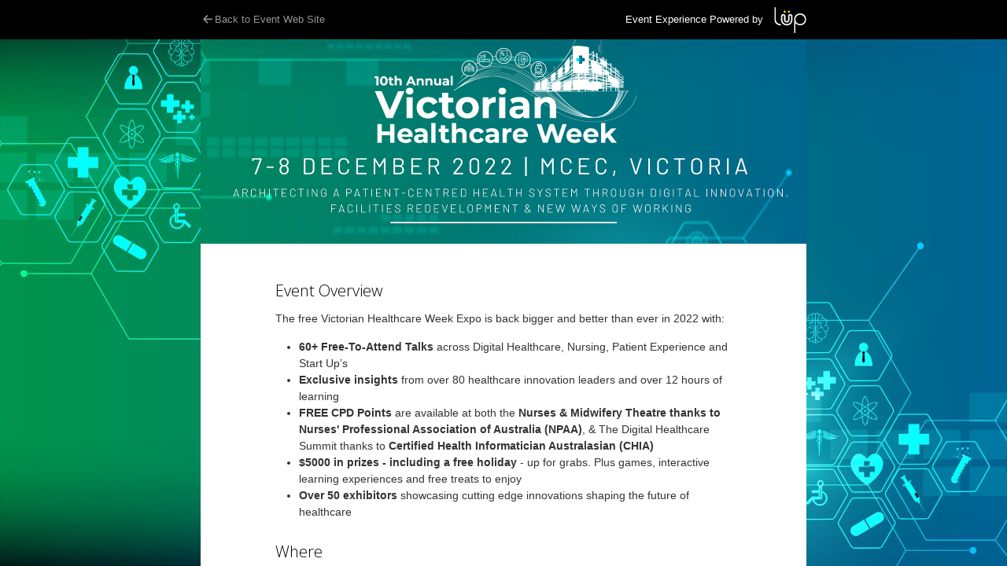

--- FILE ---
content_type: text/html; charset=utf-8
request_url: https://tickets.lup.com.au/vhw-2022?cat=cat-registration&ref=APA&elqTrackId=D4F05A6C5CBDEE2B8434DB7D71F5CA64&elqTrack=true
body_size: 8730
content:
<!DOCTYPE html>
<html>
<head>
    <script>window.currencySymbol = '$'</script>
    <style type="text/css">
            
            .pagebackground {
                background: url(https://s3-ap-southeast-2.amazonaws.com/img-admin.exponews.com.au/event/2/vhw-ppt-slides_22082914_xlarge.jpg) 0 0 no-repeat !Important;
                background-size: 100% auto !Important;
            }
            @media screen and (min-width: 1500px) {
              .pagebackground {
                background: url(https://s3-ap-southeast-2.amazonaws.com/img-admin.exponews.com.au/event/2/vhw-ppt-slides_22082914_xlarge.jpg) 0 0 no-repeat !Important;
                background-size: 100% auto !Important;
              }
            }
            
            
            @media (-webkit-min-device-pixel-ratio: 2) and (max-width: 768px) {
                .pagebackground {
                    background: url(https://s3-ap-southeast-2.amazonaws.com/img-admin.exponews.com.au/event/2/vhw-ppt-slides_22082914_large.jpg) 0 0 no-repeat !Important;
                    background-size: 100% auto !Important;
                }
            }
            
            
            @media screen and (max-width: 768px) {
                .event-hero {
                    background: url(https://s3-ap-southeast-2.amazonaws.com/img-admin.exponews.com.au/event/d/architecting-a-patient-centred-health-system-through-digital-innovation-facilities-redevelopment--new-ways-of-working-2_22090219_medium.png) 0 0 no-repeat !Important;
                    background-size: 100% auto !Important;
                }
            }
            
            
            .event-hero {
                background: url(https://s3-ap-southeast-2.amazonaws.com/img-admin.exponews.com.au/event/d/architecting-a-patient-centred-health-system-through-digital-innovation-facilities-redevelopment--new-ways-of-working-2_22090219_large.png) 0 0 no-repeat !Important;
                background-size: 100% auto !Important;
             }
            

    </style>

        <title>Tickets - Victorian Healthcare Week</title>
        <meta name="viewport" content="width=device-width, initial-scale=1, maximum-scale=1.0, user-scalable=no" />
<link href="/bundles/lup/css?v=Q-tzYpgj-9yzqZY-PX1IiRA3hEbEa7WIISToa5NTG6Y1" rel="stylesheet"/>
        <link rel="stylesheet" href="https://fonts.googleapis.com/css?family=Open+Sans:300italic,400italic,600italic,700italic,300,400,600,700?family=Montserrat" />
        <!--bundle scripts-->
<script src="/bundles/lup/app?v=G1mqIYFLavLTySCz5VMlCMYKZObFNIwreGmxuL0RKW41"></script>
        <!--end bundle scripts-->
<script src="/Scripts/intl-tel-input-22.0.2.js"></script>
<script src="/Scripts/intl-tel-input-22.0.2-utils.js"></script>
        <script>
            const ConfirmPaymentIntent = async function (url) {
                const { error } = await stripe.confirmPayment({
                    elements,
                    confirmParams: {
                        return_url: url,
                    },
                });

                if (error.type === "card_error" || error.type === "validation_error") {
                    ShowCheckoutMessage(error.message);
                    ShowPaymentMessage(error.message);
                    $('#loading').addClass("hide");
                    purchaseProcessing = false;
                } else {
                    $('#loading').removeClass("hide");
                    // ShowCheckoutMessage("An unexpected error occured.");
                }
            }
        </script>

    <script>
        window.dataLayer = window.dataLayer || [];
        function gtag() { dataLayer.push(arguments); }
    </script>

    <!-- LUP Google Tag Manager -->
    <script>
        var gtmLupId = 'GTM-5HTVB62';
        if (gtmLupId != '' && gtmLupId != null) {
            (function(w, d, s, l, i) {
                w[l] = w[l] || [];
                w[l].push({ 'gtm.start': new Date().getTime(), event: 'gtm.js' });
                var f = d.getElementsByTagName(s)[0], j = d.createElement(s), dl = l != 'dataLayer' ? '&l=' + l : '';
                j.async = true;
                j.src = 'https://www.googletagmanager.com/gtm.js?id=' + i + dl;
                f.parentNode.insertBefore(j, f);
            })(window, document, 'script', 'dataLayer', gtmLupId);
        }
    </script>
    <!-- End Google Tag Manager -->


    
        
            <meta property="fb:app_id" content="1148423681867238" />
            <script>
                window.fbAsyncInit = function () {
                    FB.init({
                        appId: '1148423681867238',
                        xfbml: true,
                        version: 'v2.7'
                    });
                };

                (function (d, s, id) {
                    var js, fjs = d.getElementsByTagName(s)[0];
                    if (d.getElementById(id)) { return; }
                    js = d.createElement(s); js.id = id;
                    js.src = "//connect.facebook.net/en_US/sdk.js";
                    fjs.parentNode.insertBefore(js, fjs);
                }(document, 'script', 'facebook-jssdk'));
            </script>
        
        <meta property="og:title" content="Victorian Healthcare Week" />
        <meta property="og:image" content="https://s3-ap-southeast-2.amazonaws.com/img-admin.exponews.com.au/event/0/architecting-a-patient-centred-health-system-through-digital-innovation-facilities-redevelopment--new-ways-of-working-2_22090219_23082136.png" />
        <meta property="og:url" content="https://tickets.lup.com.au/vhw-2022?cat=cat-registration" />
        <meta property="og:description" content="" />

    <script type='text/javascript'>
        var appInsights = window.appInsights || function (config) {
            function r(config) { t[config] = function () { var i = arguments; t.queue.push(function () { t[config].apply(t, i) }) } }
            var t = { config: config }, u = document, e = window, o = 'script', s = u.createElement(o), i, f; for (s.src = config.url || '//az416426.vo.msecnd.net/scripts/a/ai.0.js', u.getElementsByTagName(o)[0].parentNode.appendChild(s), t.cookie = u.cookie, t.queue = [], i = ['Event', 'Exception', 'Metric', 'PageView', 'Trace', 'Ajax']; i.length;)r('track' + i.pop()); return r('setAuthenticatedUserContext'), r('clearAuthenticatedUserContext'), config.disableExceptionTracking || (i = 'onerror', r('_' + i), f = e[i], e[i] = function (config, r, u, e, o) { var s = f && f(config, r, u, e, o); return s !== !0 && t['_' + i](config, r, u, e, o), s }), t
        }({
            instrumentationKey: '5bbaba1e-904b-4f22-b0c3-61a25d3ab7c7'
        });

        window.appInsights = appInsights;
        appInsights.trackPageView();
    </script>
    



</head>
<body class="">
                
                <!-- Google Tag Manager (noscript) -->
                <noscript>
                    <iframe src="https://www.googletagmanager.com/ns.html?id=GTM-5HTVB62" height="0" width="0" style="display: none; visibility: hidden"></iframe>
                </noscript>
                <!-- End Google Tag Manager (noscript) -->
            

        <div class="pagebackground pagebackgroundmiddle" data-width="1920" data-height="1080"></div>
        <!-- container -->
        <!-- Loading screen - by default use class hide, remove to show -->
        <div id="loading" class="hide">
            <span>Please Wait...</span>
            <span class="message"></span>
        </div>
        <div class="scroller">
            <div class="header-product">
                <div class="wrapper" id="productPreview" style="display:none; background-color:white; padding:50px 95px 0;"></div>
            </div>
            <!-- header -->
            <div id="pageHeader" class="header">
                <div class="wrapper">
                    <a href="https://www.iqpc.com/events-vic-austhealthweek" class="pull-left"><i class="icon icon-left"></i>Back to Event Web Site</a>
                    <span class="pull-right">
                        Event Experience Powered by
                        <a href="#" class="logo">LUP</a>
                    </span>
                </div>
            </div>
            <!-- content -->
            <div class="content wrapper">
                <div class="event-hero" data-width="770" data-height="260">
                    &nbsp;
                </div>
                <div class="page">
                    

<script type="text/javascript">
    function captureImpressions(products) {

        // set these variables so they persist across all events on this page
        gtag('set', { 'pageTitle' : 'Index' });
        gtag('set', { 'eventGuid' : '7f3bf55e-cd88-4f7b-93dd-fb08165ec5ef' });
        gtag('set', { 'eventCode' : '2212-Victorian Healthcare Week' });
        gtag('set', { 'promoCode' : $('#coupon').val() });
        gtag('set', { 'eventCategory' : $('#cat').val() }); // cat value in ticketing URL, if any

        gtag('event', 'view_item_list', {
            item_list_name: "Main Ticket page",
            items: products
        });

            
            dataLayer.push({
                "event": "TixIndex",
                "ecommerce": {
                    "currencyCode": "AUD",
                    "detail": {
                        "actionField": { "list": "Main Ticket page" },
                        "products": products.map(x => ({
                            "name": x.item_name,
                            "id": x.item_id,
                            "price": x.price,
                            "category": x.item_category
                        }))
                    }
                }
            });
            

    }
</script>


        <script type="application/ld+json">
         {"@context":"https://schema.org","@type":"Event","name":"Victorian Healthcare Week","startDate":"2022-12-07","endDate":"2022-12-09","eventAttendanceMode":"https://schema.org/OfflineEventAttendanceMode","eventStatus":"https://schema.org/EventScheduled","location":{"@type":"Place","name":"Melbourne Convention and Exhibition Centre","address":{"@type":"PostalAddress","streetAddress":"South Wharf, VIC","addressLocality":"Melbourne","postalCode":null,"addressRegion":null,"addressCountry":"Australia"}},"image":["https://s3-ap-southeast-2.amazonaws.com/img-admin.exponews.com.au/event/d/architecting-a-patient-centred-health-system-through-digital-innovation-facilities-redevelopment--new-ways-of-working-2_22090219_large.png"],"description":"The free Victorian Healthcare Week Expo is back bigger and better than ever in 2022 with: 60+ Free-To-Attend Talks across Digital Healthcare, Nursing, Patient Experience and Start Up’sExclusive insights from over 80 healthcare innovation leaders and over 12 hours of learningFREE CPD Points are available at both the Nurses & Midwifery Theatre thanks to Nurses' Professional Association of Australia (NPAA), & The Digital Healthcare Summit thanks to Certified Health Informatician Australasian (CHIA)$5000 in prizes - including a free holiday - up for grabs. Plus games, interactive learning experiences and free treats to enjoyOver 50 exhibitors showcasing cutting edge innovations shaping the future of healthcare","offers":null,"performer":null,"organizer":{"@type":"Organization","name":"IQPC","url":"https://www.iqpc.com/events-vic-austhealthweek"}}
        </script>
        <div class="section">
            <h1>Event Overview</h1>
            <div id="overviewContainer">
                <p style="font-weight: 400;">The free Victorian Healthcare Week Expo is back bigger and better than ever in 2022 with: </p><ul style="font-weight: 400;"><li><strong>60+ Free-To-Attend Talks</strong> across Digital Healthcare, Nursing, Patient Experience and Start Up’s</li><li><strong>Exclusive insights</strong> from over 80 healthcare innovation leaders and over 12 hours of learning</li><li><strong>FREE CPD Points</strong> are available at both the <strong>Nurses & Midwifery Theatre thanks to Nurses' Professional Association of Australia (NPAA)</strong>, & The Digital Healthcare Summit thanks to <strong>Certified Health Informatician Australasian (CHIA)</strong></li><li><strong>$5000 in prizes - including a free holiday</strong> - up for grabs. Plus games, interactive learning experiences and free treats to enjoy</li><li><strong>Over 50 exhibitors</strong> showcasing cutting edge innovations shaping the future of healthcare</li></ul>

            </div>
        </div>
    <div class="section">
                    <h1>Where</h1>
            <p>
                Melbourne Convention and Exhibition Centre
                    <br />
                <i class="icon icon-location"></i>South Wharf, VIC
            </p>
    </div>
<div class="section" id="eventOverview">
    <h3 class="subtitle" style="display: none;">SHARE THIS EVENT</h3>

        <div class="alert alert-danger">
            <p id="ErrorMessage"></p>
        </div>
</div>
        <div id="subcontent">
        </div>
        <div>
                        <p class="clearfix">
                <a href="#" id="continueButton" class="btn btn-blue pull-left reponsive-full-width">
                    Continue
                </a>
            </p>
        </div>
        <br />
<div id="SelectSeminars" style="display:none">
    <div class="ajaxloading">
        <img src="https://s3-ap-southeast-2.amazonaws.com/img-admin.exponews.com.au/images/ajax-loader.gif" alt="Loading....." />
    </div>
    </div><script>
	jQuery(function(){jQuery("#SelectSeminars").kendoWindow({"modal":true,"iframe":false,"draggable":true,"scrollable":true,"pinned":false,"title":"","resizable":false,"width":700,"height":600,"actions":["Close"]});});
</script>

<div id="AddonConfirmation" style="display:none">

                <tag id="popupText">
                    Do you want to book any add-ons? (This is optional). <br />Click Select Add-ons to book add-ons, otherwise PROCEED to the next step.
                </tag>

            <hr />
            <p class="clearfix">
                <a href="#" onclick="SubmitSelectAddons();" class="btn btn-yellow pull-left reponsive-full-width">
                    Select Add-ons
                </a>
                <a href="#" onclick="SubmitRegistration();" class="btn btn-green pull-right reponsive-full-width">
                    Proceed
                </a>
            </p>

        </div><script>
	jQuery(function(){jQuery("#AddonConfirmation").kendoWindow({"modal":true,"iframe":false,"draggable":true,"scrollable":true,"pinned":false,"title":"Confirmation","resizable":false,"width":440,"height":250,"actions":["Close"]});});
</script>
<div id="PromoCodePackList" style="display:none">
            <div id="promoCodeValidList" style="max-height:500px;">

            </div>
        </div><script>
	jQuery(function(){jQuery("#PromoCodePackList").kendoWindow({"modal":true,"iframe":false,"draggable":true,"scrollable":true,"pinned":false,"title":"Eligible For","resizable":false,"width":400,"height":500,"actions":["Close"]});});
</script>

<div id="LandingPageConfirmPopup" style="display:none">

            <tag id="popupText">
                
            </tag>
            <hr />
            <p class="clearfix">
                <a href="#" onclick="$('#LandingPageConfirmPopup').data('kendoWindow').close();" class="btn btn-yellow pull-left reponsive-full-width">
                    Back
                </a>
                <a href="#" onclick="processRegistration();" class="btn btn-green pull-right reponsive-full-width">
                    Proceed
                </a>
            </p>

        </div><script>
	jQuery(function(){jQuery("#LandingPageConfirmPopup").kendoWindow({"modal":true,"iframe":false,"draggable":true,"scrollable":true,"pinned":false,"title":"Confirmation","resizable":false,"width":440,"height":250,"actions":["Close"]});});
</script>


<script type="text/javascript">
    var hasSelectSeminar = true;
    var eventID = '2082';
    var currency = 'AUD';
    var gtmId = '';
    
    var EventTicketingPackGroups = 'Active';
    var EventTicketingFeeAmount = '1';
    var EventTicketingFeePercentage = '0';
    var EventTicketingFeeMaximum = '0';
    var EventTicketingFeeTaxMaximum = '0';
    var EventTicketingFeeCharge = 'Organiser';
    var EventTicketingFeeType = 'Ticket';
    var EventTicketingCardFeeAmount = '0.5';
    var EventTicketingCardFeePercentage = '0.015';
    var EventTicketingCardFeeTax = '0';
    var EventTicketingCardFeeCharge = 'Organiser';
    var EventTicketingFeeTax = '0';
    var EventTicketingParam = '';
    var hideZeroAmountParam = '' == 'true';
    var hasSecondaryPack = false;
    var CouponCode = null;
    var paymentMethodList = null;
    var productIDList = [];
    var hasCreditCard = 'True';
    var hasManual = 'False';
    var hasPaypal = 'False';
    var confirmationImg = '';
    var eventGSTTaxRate = 10.00;
    var hasMoreMethod = false;
    var charge = 'Organiser';
    var hasPaid = false;
    var method = "";
    var submitClick = 0;
    var registration = 'Required';
    var isTest = false;
    var isManual = false;
    var ErrorMSG = 'Sorry, online ticket purchase for this event have now closed.';
    var MessageErr = '';
    var cmsGstText = 'GST';
    var isBypassAddon = '';
    var isHasSecondPage = 'false';
    var popupAddonConfirmation = $("#AddonConfirmation").data("kendoWindow");
    var productIDNoneList = [{"TicketProductID":25482,"HasSecondaryPack":false},{"TicketProductID":25483,"HasSecondaryPack":false},{"TicketProductID":25482,"HasSecondaryPack":false},{"TicketProductID":25483,"HasSecondaryPack":false},{"TicketProductID":25484,"HasSecondaryPack":false},{"TicketProductID":25485,"HasSecondaryPack":false},{"TicketProductID":25616,"HasSecondaryPack":false},{"TicketProductID":25617,"HasSecondaryPack":false}];
    var productIDExcludeList = [];
    var eventCountryCode = 'au';
    var preferredCountries = '';
    var preferredCountriesArray = preferredCountries.replace(/\s/g, '').split(",");
    var phoneWidget = initializePhoneWidget('9c32e0bbed0e09', eventCountryCode, preferredCountriesArray, document.querySelector("#Bag_TicketOrderPhone"),"/Scripts/intl-tel-input-22.0.2-utils.js");

    var CheckedList = [];
    var FirstPersonSeminarList = [];
    var FirstPersonName = "";
    var SubTotal = 0.00;
    var Fees = 0.00;
    var CardFee = 0.00;
    var Discount = 0.00;
    var Total = 0.00;
    var ticketCount= 0;
    var totalTicket = 0;
    var nextSeminarClick = '';
    var isCouponValid = true;
    var isCard = true;
    var isPrimary = true;
    var cat = "";
    var ccTxn = '0';
    var previous = 0;
    var couponLog = [];

    var landingPageConfirmationPopupParam = '';

    $(window).on("pageshow", function () {
        reCalculateOnNavigateBack();
    });

    $(document).ready(function () {
        var tcQuestion = $("#EventTicketingTCQuestion").val();
        var tcHeader = $("#EventTicketingTCHeader").val() + ($("#EventTicketingTCStatus").val() == "Active" ? ' <sup class="compulsory">*</sup>' : '');
        $('#target').empty();
        $('#tcQuestion').html(tcQuestion);
        $('#tcHeader').html(tcHeader);
        if ($("#EventTicketingTCStatus").val() == "Active") {
            $('#Bag_TCStatus').show();
            $('#Bag_TCStatus').addClass("required");
        } else {
            $('#pTC').removeClass("checkbox");
        }

        if (isTest && window.location.href.indexOf('dt') < 0 && (Date.parse('2026-01-18T20:27:02') > Date.parse('2022-12-08T04:30:00')
            || Date.parse('2026-01-18T20:27:02') < Date.parse('2022-08-08T13:00:00')))
        {
            window.location.href = window.location.href + "&dt=" +'2022/12/07-10:00';
        }
        if (isTest && (Date.parse('2026-01-18T20:27:02') > Date.parse('2022-12-08T04:30:00')
            || Date.parse('2026-01-18T20:27:02') < Date.parse('2022-08-08T13:00:00')))
        {
            var divEventClose = '<div class="header help">\n'+
                '<div class="wrapper">\n'+
                '<span class="pull-left">\n'+
                'Ticket sales are closed and will be open from ' + '08/Aug/2022' +' to '+ '08/Dec/2022' +
                '</span>\n' +
                '</div>\n</div>';

            var template = $.parseHTML(divEventClose);
            $('div.scroller>div.header').after(template);
        }

        cat = $('#cat').val();
        $('#trFee').hide();
        $('#continueButton').click(function() { InputDetails1(); });
        if ('' != '')
        {
            $('div.fb-like').attr('data-href', '');
        } else {
            $('div.fb-like').remove();
        }
        if (ErrorMSG != "") {
            $('#ErrorMessage').html(ErrorMSG);

            $('#ErrorMessage').html($('#ErrorMessage').text());

            $('#continueButton').hide();
        }
        if (MessageErr != "") {
            $('#MessageError').html(MessageErr);

            $('#MessageError').html($('#MessageError').text());
        }
        if (($('#coupon').val() != "" || cat != "") && ErrorMSG == "" && MessageErr == "" && $('#IEerror').val() != "1") {
            var quiet = $("#quiet").val();
            var coupons = $('#coupon').val();

            ValidateCouponCode();
            cat = "";

            if (isCouponValid) {
                $('#couponTable').hide();
            }

            if (quiet == "1" || quiet == "2" || quiet == "3") {
                $('#voucherTable').hide();
                $('.ticket').css('border-left', '');
                $('#couponContainer>br').remove();
                $('span.promo').hide();

                if (quiet == "2" || quiet == "3") {
                    $('tr.highlight-red').removeClass('highlight-red');
                    $('span.text-red').remove();

                    if (quiet == "3") {
                        $('#couponTable').hide();
                    }
                }
            }

            if ($('#cat').val() != "") {
                $('tr.highlight-red').removeClass('highlight-red');
                $('span.text-red').remove();

                if (coupons == "" && quiet != "3") {
                    $('#couponTable').show();
                }
            }
        }

        var qty = $('select[name*=Qty] option:selected');
        $.each(qty, function(i, val) {
            var countPack = $(val).parent().attr('id').split('_')[1];
            var qtyMax = parseFloat($('#request_' + countPack + '__TicketPackQtyMax').val());
            if (qtyMax != 0) {
                $("#qty_" + countPack + " option:gt(" + qtyMax + ")").remove();
            }
        });
        $('#id').val(eventID);
        $('#Bag_LandingPageURL').val(window.location.href);

        $(document).on('click','.coupon-remove',function () {
            removeCoupon($(this).attr('data-coupon'), $(this));
        });

        $(document).on('click', '.coupon-valid', function () {
            var packs = JSON.parse($(this).attr('data-pack'));
            var validPacks = '<ul class="list-group">';

            packs.forEach(function (pack) {
                validPacks += '<li class="list-group-item">' + pack.TicketPackName + '</li>';
            });
            validPacks += '</ul>';

            $('#promoCodeValidList').html(validPacks);

            var popupValidPacks = $("#PromoCodePackList").data("kendoWindow");
            if (popupValidPacks) popupValidPacks.center().open();
        });
    });

    function ValidatePersonalDetail() {
        var valid = true;
        var errMsg = '';

        const errorMap = ["Number is invalid", "Country code is invalid", "Number is too short", "Number is too long", "Number is invalid", "Number is invalid"];

        //$('#personal-detail').remove('span.note');

        if ($('#Bag_TicketOrderName').val() == "") {
            $('#Bag_TicketOrderName').addClass('error');
            $('#Bag_TicketOrderName').parent().addClass('error-field');
            errMsg = $("<span />").attr({ generated: true }).addClass("note").html("Name cannot be empty");
            $('#Bag_TicketOrderName').prev('span.note').remove().end()
                .before(errMsg);
            valid = false;
        }
        else {
            $('#Bag_TicketOrderName').removeClass('error');
            $('#Bag_TicketOrderName').parent().removeClass('error-field');
            $('#Bag_TicketOrderName').prev('span.note').remove()
        }

        if ($('#Bag_TicketOrderPhone').val() == "") {
            $('#Bag_TicketOrderPhone').addClass('error');
            $('#Bag_TicketOrderPhone').parent().addClass('error-field');
            errMsg = $("<span />").attr({ generated: true }).addClass("note").html("Phone cannot be empty");
            $('#Bag_TicketOrderPhone')
                .prev('span.note')
                .remove()
                .end()
                .before(errMsg);
            valid = false;
        }
        else {

            //validate country
            const isValid = phoneWidget.isValidNumber();
            const errorCode = phoneWidget.getValidationError();

            if (!isValid) {

                $('#Bag_TicketOrderPhone').addClass('error');
                $('#Bag_TicketOrderPhone').parent().addClass('error-field');
                errMsg = $("<span />").attr({ generated: true }).addClass("note").html(errorMap[errorCode]);
                $('#Bag_TicketOrderPhone')
                    .prev('span.note')
                    .remove()
                    .end()
                    .before(errMsg);
                valid = false;

            } else {

                $('#Bag_TicketOrderPhone').removeClass('error');
                $('#Bag_TicketOrderPhone').parent().removeClass('error-field');
                $('#Bag_TicketOrderPhone').prev('span.note').remove();

            }
        }

        $('#Bag_TicketOrderEmail').removeClass('error');
        $('#Bag_TicketOrderEmail').parent().removeClass('error-field');
        $('#Bag_TicketOrderEmail').prev('span.note').remove();

        if ($('#Bag_TicketOrderEmail').val() == "") {
            $('#Bag_TicketOrderEmail').addClass('error');
            $('#Bag_TicketOrderEmail').parent().addClass('error-field');
            errMsg = $("<span />").attr({ generated: true }).addClass("note").html("Email cannot be empty");
            $('#Bag_TicketOrderEmail')
                .prev('span.note')
                .remove()
                .end()
                .before(errMsg);
            valid = false;
        }
        else if (!checkEmailFormat("Bag_TicketOrderEmail", "Bag.TicketOrderEmail"))
        {
            valid = false;
        } else if (!ValidateDuplicate()) {
            valid = false;
        }
        else {
            $('#Bag_TicketOrderEmail').removeClass('error');
            $('#Bag_TicketOrderEmail').parent().removeClass('error-field');
            $('#Bag_TicketOrderEmail').prev('span.note').remove();
        }

        // current behaviour of TCStatus is ignored (value will always be null) unless EventTicketingTCStatus = 'Active'
        if ($('#Bag_TCStatus.required').length > 0 && $('#Bag_TCStatus:checked').length == 0) {
            errMsg = $("<span/>").attr({ generated: true }).addClass("note").html("This field is required.");
            $("#Bag_TCStatus").parent().prepend(errMsg);
            $("#Bag_TCStatus").parent().addClass('error-field');
            valid = false;
        }
        else {
            $('#Bag_TCStatus').parent().removeClass('error-field');
            $('#Bag_TCStatus').prev('span.note').remove();
        }

        return valid;
    }

    function InputDetails1() {
        var valid = true;

        if ("true" == "true") {
            valid = ValidatePersonalDetail();

            if (valid && $('#Bag_TCStatus.required').length > 0) {
                $('#Bag_TCStatus').val($('#Bag_TCStatus:checked').length == 0 ? "false" : "true");
            }
        }

        var qty = $('select[name*=Qty] option:selected'); //$('input[name*=Qty].qty');
        var qtyTot = 0;
        $.each(qty, function(i, val) {
            qtyTot = qtyTot + parseInt($(val).val()); // $(val).data('kendoDropDownList').value();
        });

        //Check total of Quantity Product vs the availability
        var message = "";
        if (productIDList.length > 0) {
            $.each(productIDList, function(i, obj) {
                var prodPerPack = $('input[name*=productID_' + obj + ']');
                var qtyProdPerPack = 0;
                var qtyAvailable = parseFloat($('input[class="product ' + obj + '"]')[0].value);

                if (qtyAvailable > 0) {
                    $.each(prodPerPack, function(i, obj2) {
                        var qtyPack = parseFloat($('#qty_' + $(obj2).attr('id').split('_')[1]).val());
                        var totalTicketsInPack = (parseFloat($(obj2).val()) * qtyPack);
                        qtyProdPerPack = qtyProdPerPack + totalTicketsInPack;
                        if (totalTicketsInPack > qtyAvailable) {
                            var packName = $('#request_' + $(obj2).attr('id').split('_')[1] + '__TicketPackName').val();
                            message = message + "The tickets availability is not enough for \"" + packName + "\" ticket.\n";
                        }
                    });
                    if (qtyProdPerPack > qtyAvailable) {
                        if (message.length == 0) {
                            message = "The tickets availability is not enough for \"" + $('#request_' + $($(prodPerPack)[prodPerPack.length - 1]).attr('id').split('_')[1] + '__TicketPackName').val() + "\" ticket.";
                        }
                        alert(message);
                        valid = false;
                    }
                }
            });
        }

        //Check Product Availability
        if (valid) {
            $.ajax({
                type: 'POST',
                url: '/Home/CheckPackProductAvailability',
                data: $('#FrmSelectTicket').serialize(),
                async: false,
                success: function(result) {
                    if (!result) {
                        valid = false;
                        alert("Sorry, one or more of the products you tried to purchase is now sold out.");
                        window.location.reload();
                    }
                }
            });
        }

        //Check packQtyMin per pack
        if (valid)
        {
            message = "";
            $.each(qty, function (i, val) {
                var countPack = $(val).parent().attr('id').split('_')[1];
                var qtyMin = parseFloat($('#request_'+countPack+'__TicketPackQtyMin').val());
                var qtyMax = parseFloat($('#request_'+countPack+'__TicketPackQtyMax').val());

                if ($(val).val() < qtyMin && $(val).val() != 0)
                {
                    message += "Minimum purchase for \"" + $('#request_'+ countPack +'__TicketPackName').val() + "\" ticket are "+ qtyMin +" tickets.\n";
                    valid = false;
                }
                if ($(val).val() > qtyMax && $(val).val() != 0 && qtyMax > 0)
                {
                    message += "Maximum purchase for \"" + $('#request_'+ countPack +'__TicketPackName').val() + "\" ticket are "+ qtyMax +" tickets.\n";
                    valid = false;
                }
            });

            if (!valid)
            {
                alert(message);
            }
        }

        // Call the controller action
        if (valid)
        {
            var selectedProducts = [];

            $.each(qty, function (i, val) {
                var countPack = $(val).parent().attr('id').split('_')[1];
                var productID = $('#pack_' + countPack).attr('name').split('_')[1];
                if (productID && $(val).val() != 0) {
                    selectedProducts.push(parseInt(productID));
                }
            });

            if (qtyTot >= 1) {

                if (isHasSecondPage == 'false'
                    && isBypassAddon == 'true'
                    && productIDNoneList.some(val => val.TicketProductID == selectedProducts[0] && val.HasSecondaryPack)) {

                        $('#loading').addClass('hide');

                        var popupAddonConfirmation = $("#AddonConfirmation").data("kendoWindow");
                        if (popupAddonConfirmation) popupAddonConfirmation.center().open();

                } else {
                    $('#loading').addClass('hide');
                    
                    if (landingPageConfirmationPopupParam) {
                        $('#LandingPageConfirmPopup').data('kendoWindow').center().open();
                    } else {
                        processRegistration();
                    }
                }
            }
            else {
                alert("Please input the ticket's quantity.");
            }
        }
    }

    function processRegistration() {
        const landingPageConfirmPopup = $('#LandingPageConfirmPopup').data('kendoWindow');
        if (landingPageConfirmPopup) landingPageConfirmPopup.close();

        if ("true" == "true") {
            const number = phoneWidget.getNumber();
            $('#Bag_TicketOrderPhone').val(number);
        }
        $('#Bag_CouponLog').val(couponLog.join(','));
        $('#loading').removeClass('hide');
        $('#FrmSelectTicket').submit();
    }

    function ValidateDuplicate() {
        var token = $('input[name=__RequestVerificationToken]').val();
        var isNotDuplicate = true;
        var selectedQTY = $('select[name*=Qty] option:selected');

        var isAllExclude = true;
        $.each(selectedQTY, function (i, val) {
            var countPack = $(val).parent().attr('id').split('_')[1];
            var productID = $('#pack_' + countPack).attr('name').split('_')[1];
            if (productID && $(val).val() != 0) {
                if (!productIDExcludeList.some(val => val == productID)) {
                    isAllExclude = false;
                }
            }
        });

        if ($('#Bag_TicketOrderEmail').val() != ""
            && !isAllExclude) {

                $.ajax({
                    type: 'POST',
                    async: false,
                    url: '/Detail/ValidateDuplicateFields',
                    data: { name: '', phone: '', email: $('#Bag_TicketOrderEmail').val(), eventID: eventID, total: 0, emailList: [], phoneList: [], __RequestVerificationToken: token },
                    success: function (result) {
                        if (!result.IsEmailValid) {
                            $('#Bag_TicketOrderEmail').addClass('error');
                            $('#Bag_TicketOrderEmail').parent().addClass('error-field');
                            errMsg = $("<span />").attr({ generated: true }).addClass("note").html(result.EmailValidationMessage);
                            $('#Bag_TicketOrderEmail')
                                .prev('span.note')
                                .remove()
                                .end()
                                .before(errMsg);
                            isNotDuplicate = false;
                        }
                    }
                });

        }
        return isNotDuplicate;
    }

    function SubmitSelectAddons() {

        var popupAddonConfirmation = $("#AddonConfirmation").data("kendoWindow");
        if (popupAddonConfirmation) popupAddonConfirmation.close();

        $('#Bag_IsBypassAddon').val("False");
        $('#loading').removeClass('hide');
        $('#FrmSelectTicket').submit();
    }

    function SubmitRegistration() {

        var popupAddonConfirmation = $("#AddonConfirmation").data("kendoWindow");
        if (popupAddonConfirmation) popupAddonConfirmation.close();

        $('#Bag_IsBypassAddon').val("True");
        $('#loading').removeClass('hide');
        $('#FrmSelectTicket').submit();
    }

    function ValidateCouponCode()
    {
        trackCouponValidationAttempt($('#coupon').val());
        var token = $('input[name=__RequestVerificationToken]').val();
        $.ajax({
            type: 'POST',
            url: '/Home/ValidateCouponCode',
            data: { code: $('#coupon').val(), eventID: eventID, charge: charge, existingCode: $('#Bag_CouponCode').val(), dt: $('#Bag_dt').val(), cat: cat, __RequestVerificationToken: token },
            async: false,
            success: function (result) {
                $("#voucherTable").empty();
                if (!result.Response.result) {
                    var errors = result.Response.message.split('~');
                    $.each(errors, function(i, obj) {
                        if (obj != '')
                        {
                            $("#voucherTable").append(
                                '<div class="alert alert-danger"><p><strong>' + obj + "</strong></p></div>");
                        }
                    });
                    valid = false;

                    isCouponValid = false;
                }
                else {
                    isCouponValid = true;
                    clearError('coupon', 'coupon');

                    // Add Hidden TicketPack if any
                    var packCount = /*parseInt(*/$('#FrmSelectTicket>table tr.ticket').length;//.find('tr:last>input:first').attr('id').split('_')[1],10) + 1;
                    AppendSelectTicket(packCount, result.PackProductViews, 'Organiser', 'Ticket', 1, 0);

                    if (result.CouponDiscList != null)
                    {
                        $('#Bag_CouponCode').val(result.CouponDiscList);
                        $('#Bag_CouponCodeID').val(result.CouponDiscIDList);
                        var couponlist = Enumerable.From(result.Coupons);
                        AppendCoupon(couponlist);
                        $('#coupon').val("");
                        //$('#couponResponse').html('Coupons applied');
                    }
                    onChangeTicket();
                }
            }
        });
    }
</script>



                </div>

                <div class="content-footer">
                    
<h1>Useful Information</h1>
<!-- Use butterfly_icon to use special list icon -->
<ul class="butterfly_icon">


            <li><a target="_blank" href="/help/resendticket/vhw-2022">Re-send my Ticket</a></li>
            <li><a target="_blank" href="/help/requesthelp/vhw-2022">Help: Including delivery, lost tickets and issues</a></li>

    <li><a target="_blank" href="/home/terms/vhw-2022">Terms and Conditions and Privacy Policy</a></li>
</ul>
<div class="copyright">
    Event Organised by IQPC
    <br />
    <a href="/cdn-cgi/l/email-protection#0e6b607f7b677c6b4e677f7e6d206d6163206f7b">Email</a>
    : <a target="_blank" href="https://www.iqpc.com/events-vic-austhealthweek">Website</a>
                                </div>
                </div>
                <input id="google" name="google" type="hidden" value="" />
            </div>
            <div class="footer">
                <div class="wrapper">
                        <a target="_blank" href="/help/requesthelp/vhw-2022">HELP DESK</a>

                    
<div class="version">
    wn1sdwk000SE9 1.3.7 Last Deployed: 3 days ago
</div>
                </div>
            </div>
        </div>
        <!-- PLUGINS -->
<script data-cfasync="false" src="/cdn-cgi/scripts/5c5dd728/cloudflare-static/email-decode.min.js"></script><script src="/bundles/lup/plugins?v=mBo3aK9oBN6xmePM980Iq9R5rNZi2LSZu6ELmArb2ZI1"></script>
        <!-- END OF PLUGINS -->

    <script type="text/javascript">
        $(function () {
            if (/Android|webOS|iPhone|iPad|iPod|BlackBerry/i.test(navigator.userAgent)) {
                var ww = ($(window).width() < window.screen.width) ? $(window).width() : window.screen.width; //get proper width
                var mw = 600; // min width of site
                var ratio = ww / mw; //calculate ratio
                if (ww < mw) { //smaller than minimum size
                    $('#viewport').attr('content', 'initial-scale=' + ratio + ', maximum-scale=' + ratio + ', minimum-scale=' + ratio + ', user-scalable=yes, width=' + ww);
                } else { //regular size
                    $('#viewport').attr('content', 'initial-scale=1.0, maximum-scale=2, minimum-scale=1.0, user-scalable=yes, width=' + ww);
                }
            }
        });
    </script>
    

</body>
</html>

--- FILE ---
content_type: text/css; charset=utf-8
request_url: https://tickets.lup.com.au/bundles/lup/css?v=Q-tzYpgj-9yzqZY-PX1IiRA3hEbEa7WIISToa5NTG6Y1
body_size: 173336
content:
/* Minification failed. Returning unminified contents.
(7828,5): run-time error CSS1062: Expected semicolon or closing curly-brace, found '#display'
(7868,5): run-time error CSS1062: Expected semicolon or closing curly-brace, found '#line-height'
(9411,5): run-time error CSS1062: Expected semicolon or closing curly-brace, found '-'
(9412,5): run-time error CSS1062: Expected semicolon or closing curly-brace, found '-'
(9413,5): run-time error CSS1062: Expected semicolon or closing curly-brace, found '-'
(9414,5): run-time error CSS1062: Expected semicolon or closing curly-brace, found '-'
(9415,5): run-time error CSS1062: Expected semicolon or closing curly-brace, found '-'
(9416,5): run-time error CSS1062: Expected semicolon or closing curly-brace, found '-'
(9417,5): run-time error CSS1062: Expected semicolon or closing curly-brace, found '-'
(9418,5): run-time error CSS1062: Expected semicolon or closing curly-brace, found '-'
(9419,5): run-time error CSS1062: Expected semicolon or closing curly-brace, found '-'
(9420,5): run-time error CSS1062: Expected semicolon or closing curly-brace, found '-'
(9421,5): run-time error CSS1062: Expected semicolon or closing curly-brace, found '-'
(9422,5): run-time error CSS1062: Expected semicolon or closing curly-brace, found '-'
(9423,5): run-time error CSS1062: Expected semicolon or closing curly-brace, found '-'
(9424,5): run-time error CSS1062: Expected semicolon or closing curly-brace, found '-'
(9425,5): run-time error CSS1062: Expected semicolon or closing curly-brace, found '-'
(9426,5): run-time error CSS1062: Expected semicolon or closing curly-brace, found '-'
(9427,5): run-time error CSS1062: Expected semicolon or closing curly-brace, found '-'
(9428,5): run-time error CSS1062: Expected semicolon or closing curly-brace, found '-'
(9429,5): run-time error CSS1062: Expected semicolon or closing curly-brace, found '-'
(9430,5): run-time error CSS1062: Expected semicolon or closing curly-brace, found '-'
(9431,5): run-time error CSS1062: Expected semicolon or closing curly-brace, found '-'
(9432,5): run-time error CSS1062: Expected semicolon or closing curly-brace, found '-'
(9467,25): run-time error CSS1039: Token not allowed after unary operator: '-iti-right-hand-selected-country-padding'
(9476,19): run-time error CSS1039: Token not allowed after unary operator: '-iti-border-width'
(9502,21): run-time error CSS1039: Token not allowed after unary operator: '-iti-arrow-padding'
(9502,48): run-time error CSS1039: Token not allowed after unary operator: '-iti-spacer-horizontal'
(9506,23): run-time error CSS1039: Token not allowed after unary operator: '-iti-arrow-padding'
(9509,23): run-time error CSS1039: Token not allowed after unary operator: '-iti-triangle-border'
(9510,24): run-time error CSS1039: Token not allowed after unary operator: '-iti-triangle-border'
(9511,22): run-time error CSS1039: Token not allowed after unary operator: '-iti-arrow-height'
(9511,52): run-time error CSS1039: Token not allowed after unary operator: '-iti-arrow-color'
(9515,24): run-time error CSS1039: Token not allowed after unary operator: '-iti-arrow-padding'
(9521,25): run-time error CSS1039: Token not allowed after unary operator: '-iti-arrow-height'
(9521,55): run-time error CSS1039: Token not allowed after unary operator: '-iti-arrow-color'
(9533,28): run-time error CSS1039: Token not allowed after unary operator: '-iti-border-width'
(9534,18): run-time error CSS1039: Token not allowed after unary operator: '-iti-border-width'
(9534,48): run-time error CSS1039: Token not allowed after unary operator: '-iti-border-gray'
(9546,36): run-time error CSS1039: Token not allowed after unary operator: '-iti-border-gray'
(9573,17): run-time error CSS1039: Token not allowed after unary operator: '-iti-flag-width'
(9579,23): run-time error CSS1039: Token not allowed after unary operator: '-iti-spacer-horizontal'
(9584,17): run-time error CSS1039: Token not allowed after unary operator: '-iti-text-gray'
(9588,28): run-time error CSS1039: Token not allowed after unary operator: '-iti-hover-color'
(9592,24): run-time error CSS1039: Token not allowed after unary operator: '-iti-spacer-horizontal'
(9597,23): run-time error CSS1039: Token not allowed after unary operator: '-iti-spacer-horizontal'
(9603,25): run-time error CSS1039: Token not allowed after unary operator: '-iti-input-padding'
(9604,24): run-time error CSS1039: Token not allowed after unary operator: '-iti-selected-country-arrow-padding'
(9611,25): run-time error CSS1039: Token not allowed after unary operator: '-iti-selected-country-arrow-padding'
(9612,24): run-time error CSS1039: Token not allowed after unary operator: '-iti-input-padding'
(9626,62): run-time error CSS1030: Expected identifier, found '['
(9626,63): run-time error CSS1030: Expected identifier, found 'disabled'
(9626,71): run-time error CSS1031: Expected selector, found ']'
(9626,71): run-time error CSS1025: Expected comma or open brace, found ']'
(9630,62): run-time error CSS1030: Expected identifier, found '['
(9630,63): run-time error CSS1030: Expected identifier, found 'disabled'
(9630,71): run-time error CSS1031: Expected selector, found ']'
(9630,71): run-time error CSS1025: Expected comma or open brace, found ']'
(9649,19): run-time error CSS1039: Token not allowed after unary operator: '-iti-border-width'
(9663,19): run-time error CSS1039: Token not allowed after unary operator: '-iti-mobile-popup-margin'
(9682,5): run-time error CSS1062: Expected semicolon or closing curly-brace, found '-'
(9683,5): run-time error CSS1062: Expected semicolon or closing curly-brace, found '-'
(9684,5): run-time error CSS1062: Expected semicolon or closing curly-brace, found '-'
(9685,18): run-time error CSS1039: Token not allowed after unary operator: '-iti-flag-height'
(9686,17): run-time error CSS1039: Token not allowed after unary operator: '-iti-flag-width'
(9688,28): run-time error CSS1039: Token not allowed after unary operator: '-iti-path-flags-1x'
(9690,31): run-time error CSS1039: Token not allowed after unary operator: '-iti-flag-offset'
(9691,27): run-time error CSS1039: Token not allowed after unary operator: '-iti-flag-sprite-width'
(9691,56): run-time error CSS1039: Token not allowed after unary operator: '-iti-flag-sprite-height'
(9695,5): run-time error CSS1062: Expected semicolon or closing curly-brace, found '-'
(9699,5): run-time error CSS1062: Expected semicolon or closing curly-brace, found '-'
(9703,5): run-time error CSS1062: Expected semicolon or closing curly-brace, found '-'
(9707,5): run-time error CSS1062: Expected semicolon or closing curly-brace, found '-'
(9711,5): run-time error CSS1062: Expected semicolon or closing curly-brace, found '-'
(9715,5): run-time error CSS1062: Expected semicolon or closing curly-brace, found '-'
(9719,5): run-time error CSS1062: Expected semicolon or closing curly-brace, found '-'
(9723,5): run-time error CSS1062: Expected semicolon or closing curly-brace, found '-'
(9727,5): run-time error CSS1062: Expected semicolon or closing curly-brace, found '-'
(9731,5): run-time error CSS1062: Expected semicolon or closing curly-brace, found '-'
(9735,5): run-time error CSS1062: Expected semicolon or closing curly-brace, found '-'
(9739,5): run-time error CSS1062: Expected semicolon or closing curly-brace, found '-'
(9743,5): run-time error CSS1062: Expected semicolon or closing curly-brace, found '-'
(9747,5): run-time error CSS1062: Expected semicolon or closing curly-brace, found '-'
(9751,5): run-time error CSS1062: Expected semicolon or closing curly-brace, found '-'
(9755,5): run-time error CSS1062: Expected semicolon or closing curly-brace, found '-'
(9759,5): run-time error CSS1062: Expected semicolon or closing curly-brace, found '-'
(9763,5): run-time error CSS1062: Expected semicolon or closing curly-brace, found '-'
(9767,5): run-time error CSS1062: Expected semicolon or closing curly-brace, found '-'
(9771,5): run-time error CSS1062: Expected semicolon or closing curly-brace, found '-'
(9775,5): run-time error CSS1062: Expected semicolon or closing curly-brace, found '-'
(9779,5): run-time error CSS1062: Expected semicolon or closing curly-brace, found '-'
(9783,5): run-time error CSS1062: Expected semicolon or closing curly-brace, found '-'
(9787,5): run-time error CSS1062: Expected semicolon or closing curly-brace, found '-'
(9791,5): run-time error CSS1062: Expected semicolon or closing curly-brace, found '-'
(9795,5): run-time error CSS1062: Expected semicolon or closing curly-brace, found '-'
(9799,5): run-time error CSS1062: Expected semicolon or closing curly-brace, found '-'
(9803,5): run-time error CSS1062: Expected semicolon or closing curly-brace, found '-'
(9807,5): run-time error CSS1062: Expected semicolon or closing curly-brace, found '-'
(9811,5): run-time error CSS1062: Expected semicolon or closing curly-brace, found '-'
(9815,5): run-time error CSS1062: Expected semicolon or closing curly-brace, found '-'
(9819,5): run-time error CSS1062: Expected semicolon or closing curly-brace, found '-'
(9823,5): run-time error CSS1062: Expected semicolon or closing curly-brace, found '-'
(9827,5): run-time error CSS1062: Expected semicolon or closing curly-brace, found '-'
(9831,5): run-time error CSS1062: Expected semicolon or closing curly-brace, found '-'
(9835,5): run-time error CSS1062: Expected semicolon or closing curly-brace, found '-'
(9839,5): run-time error CSS1062: Expected semicolon or closing curly-brace, found '-'
(9843,5): run-time error CSS1062: Expected semicolon or closing curly-brace, found '-'
(9847,5): run-time error CSS1062: Expected semicolon or closing curly-brace, found '-'
(9851,5): run-time error CSS1062: Expected semicolon or closing curly-brace, found '-'
(9855,5): run-time error CSS1062: Expected semicolon or closing curly-brace, found '-'
(9859,5): run-time error CSS1062: Expected semicolon or closing curly-brace, found '-'
(9863,5): run-time error CSS1062: Expected semicolon or closing curly-brace, found '-'
(9867,5): run-time error CSS1062: Expected semicolon or closing curly-brace, found '-'
(9871,5): run-time error CSS1062: Expected semicolon or closing curly-brace, found '-'
(9875,5): run-time error CSS1062: Expected semicolon or closing curly-brace, found '-'
(9879,5): run-time error CSS1062: Expected semicolon or closing curly-brace, found '-'
(9883,5): run-time error CSS1062: Expected semicolon or closing curly-brace, found '-'
(9887,5): run-time error CSS1062: Expected semicolon or closing curly-brace, found '-'
(9891,5): run-time error CSS1062: Expected semicolon or closing curly-brace, found '-'
(9895,5): run-time error CSS1062: Expected semicolon or closing curly-brace, found '-'
(9899,5): run-time error CSS1062: Expected semicolon or closing curly-brace, found '-'
(9903,5): run-time error CSS1062: Expected semicolon or closing curly-brace, found '-'
(9907,5): run-time error CSS1062: Expected semicolon or closing curly-brace, found '-'
(9911,5): run-time error CSS1062: Expected semicolon or closing curly-brace, found '-'
(9915,5): run-time error CSS1062: Expected semicolon or closing curly-brace, found '-'
(9919,5): run-time error CSS1062: Expected semicolon or closing curly-brace, found '-'
(9923,5): run-time error CSS1062: Expected semicolon or closing curly-brace, found '-'
(9927,5): run-time error CSS1062: Expected semicolon or closing curly-brace, found '-'
(9931,5): run-time error CSS1062: Expected semicolon or closing curly-brace, found '-'
(9935,5): run-time error CSS1062: Expected semicolon or closing curly-brace, found '-'
(9939,5): run-time error CSS1062: Expected semicolon or closing curly-brace, found '-'
(9943,5): run-time error CSS1062: Expected semicolon or closing curly-brace, found '-'
(9947,5): run-time error CSS1062: Expected semicolon or closing curly-brace, found '-'
(9951,5): run-time error CSS1062: Expected semicolon or closing curly-brace, found '-'
(9955,5): run-time error CSS1062: Expected semicolon or closing curly-brace, found '-'
(9959,5): run-time error CSS1062: Expected semicolon or closing curly-brace, found '-'
(9963,5): run-time error CSS1062: Expected semicolon or closing curly-brace, found '-'
(9967,5): run-time error CSS1062: Expected semicolon or closing curly-brace, found '-'
(9971,5): run-time error CSS1062: Expected semicolon or closing curly-brace, found '-'
(9975,5): run-time error CSS1062: Expected semicolon or closing curly-brace, found '-'
(9979,5): run-time error CSS1062: Expected semicolon or closing curly-brace, found '-'
(9983,5): run-time error CSS1062: Expected semicolon or closing curly-brace, found '-'
(9987,5): run-time error CSS1062: Expected semicolon or closing curly-brace, found '-'
(9991,5): run-time error CSS1062: Expected semicolon or closing curly-brace, found '-'
(9995,5): run-time error CSS1062: Expected semicolon or closing curly-brace, found '-'
(9999,5): run-time error CSS1062: Expected semicolon or closing curly-brace, found '-'
(10003,5): run-time error CSS1062: Expected semicolon or closing curly-brace, found '-'
(10007,5): run-time error CSS1062: Expected semicolon or closing curly-brace, found '-'
(10011,5): run-time error CSS1062: Expected semicolon or closing curly-brace, found '-'
(10015,5): run-time error CSS1062: Expected semicolon or closing curly-brace, found '-'
(10019,5): run-time error CSS1062: Expected semicolon or closing curly-brace, found '-'
(10023,5): run-time error CSS1062: Expected semicolon or closing curly-brace, found '-'
(10027,5): run-time error CSS1062: Expected semicolon or closing curly-brace, found '-'
(10031,5): run-time error CSS1062: Expected semicolon or closing curly-brace, found '-'
(10035,5): run-time error CSS1062: Expected semicolon or closing curly-brace, found '-'
(10039,5): run-time error CSS1062: Expected semicolon or closing curly-brace, found '-'
(10043,5): run-time error CSS1062: Expected semicolon or closing curly-brace, found '-'
(10047,5): run-time error CSS1062: Expected semicolon or closing curly-brace, found '-'
(10051,5): run-time error CSS1062: Expected semicolon or closing curly-brace, found '-'
(10055,5): run-time error CSS1062: Expected semicolon or closing curly-brace, found '-'
(10059,5): run-time error CSS1062: Expected semicolon or closing curly-brace, found '-'
(10063,5): run-time error CSS1062: Expected semicolon or closing curly-brace, found '-'
(10067,5): run-time error CSS1062: Expected semicolon or closing curly-brace, found '-'
(10071,5): run-time error CSS1062: Expected semicolon or closing curly-brace, found '-'
(10075,5): run-time error CSS1062: Expected semicolon or closing curly-brace, found '-'
(10079,5): run-time error CSS1062: Expected semicolon or closing curly-brace, found '-'
(10083,5): run-time error CSS1062: Expected semicolon or closing curly-brace, found '-'
(10087,5): run-time error CSS1062: Expected semicolon or closing curly-brace, found '-'
(10091,5): run-time error CSS1062: Expected semicolon or closing curly-brace, found '-'
(10095,5): run-time error CSS1062: Expected semicolon or closing curly-brace, found '-'
(10099,5): run-time error CSS1062: Expected semicolon or closing curly-brace, found '-'
(10103,5): run-time error CSS1062: Expected semicolon or closing curly-brace, found '-'
(10107,5): run-time error CSS1062: Expected semicolon or closing curly-brace, found '-'
(10111,5): run-time error CSS1062: Expected semicolon or closing curly-brace, found '-'
(10115,5): run-time error CSS1062: Expected semicolon or closing curly-brace, found '-'
(10119,5): run-time error CSS1062: Expected semicolon or closing curly-brace, found '-'
(10123,5): run-time error CSS1062: Expected semicolon or closing curly-brace, found '-'
(10127,5): run-time error CSS1062: Expected semicolon or closing curly-brace, found '-'
(10131,5): run-time error CSS1062: Expected semicolon or closing curly-brace, found '-'
(10135,5): run-time error CSS1062: Expected semicolon or closing curly-brace, found '-'
(10139,5): run-time error CSS1062: Expected semicolon or closing curly-brace, found '-'
(10143,5): run-time error CSS1062: Expected semicolon or closing curly-brace, found '-'
(10147,5): run-time error CSS1062: Expected semicolon or closing curly-brace, found '-'
(10151,5): run-time error CSS1062: Expected semicolon or closing curly-brace, found '-'
(10155,5): run-time error CSS1062: Expected semicolon or closing curly-brace, found '-'
(10159,5): run-time error CSS1062: Expected semicolon or closing curly-brace, found '-'
(10163,5): run-time error CSS1062: Expected semicolon or closing curly-brace, found '-'
(10167,5): run-time error CSS1062: Expected semicolon or closing curly-brace, found '-'
(10171,5): run-time error CSS1062: Expected semicolon or closing curly-brace, found '-'
(10175,5): run-time error CSS1062: Expected semicolon or closing curly-brace, found '-'
(10179,5): run-time error CSS1062: Expected semicolon or closing curly-brace, found '-'
(10183,5): run-time error CSS1062: Expected semicolon or closing curly-brace, found '-'
(10187,5): run-time error CSS1062: Expected semicolon or closing curly-brace, found '-'
(10191,5): run-time error CSS1062: Expected semicolon or closing curly-brace, found '-'
(10195,5): run-time error CSS1062: Expected semicolon or closing curly-brace, found '-'
(10199,5): run-time error CSS1062: Expected semicolon or closing curly-brace, found '-'
(10203,5): run-time error CSS1062: Expected semicolon or closing curly-brace, found '-'
(10207,5): run-time error CSS1062: Expected semicolon or closing curly-brace, found '-'
(10211,5): run-time error CSS1062: Expected semicolon or closing curly-brace, found '-'
(10215,5): run-time error CSS1062: Expected semicolon or closing curly-brace, found '-'
(10219,5): run-time error CSS1062: Expected semicolon or closing curly-brace, found '-'
(10223,5): run-time error CSS1062: Expected semicolon or closing curly-brace, found '-'
(10227,5): run-time error CSS1062: Expected semicolon or closing curly-brace, found '-'
(10231,5): run-time error CSS1062: Expected semicolon or closing curly-brace, found '-'
(10235,5): run-time error CSS1062: Expected semicolon or closing curly-brace, found '-'
(10239,5): run-time error CSS1062: Expected semicolon or closing curly-brace, found '-'
(10243,5): run-time error CSS1062: Expected semicolon or closing curly-brace, found '-'
(10247,5): run-time error CSS1062: Expected semicolon or closing curly-brace, found '-'
(10251,5): run-time error CSS1062: Expected semicolon or closing curly-brace, found '-'
(10255,5): run-time error CSS1062: Expected semicolon or closing curly-brace, found '-'
(10259,5): run-time error CSS1062: Expected semicolon or closing curly-brace, found '-'
(10263,5): run-time error CSS1062: Expected semicolon or closing curly-brace, found '-'
(10267,5): run-time error CSS1062: Expected semicolon or closing curly-brace, found '-'
(10271,5): run-time error CSS1062: Expected semicolon or closing curly-brace, found '-'
(10275,5): run-time error CSS1062: Expected semicolon or closing curly-brace, found '-'
(10279,5): run-time error CSS1062: Expected semicolon or closing curly-brace, found '-'
(10283,5): run-time error CSS1062: Expected semicolon or closing curly-brace, found '-'
(10287,5): run-time error CSS1062: Expected semicolon or closing curly-brace, found '-'
(10291,5): run-time error CSS1062: Expected semicolon or closing curly-brace, found '-'
(10295,5): run-time error CSS1062: Expected semicolon or closing curly-brace, found '-'
(10299,5): run-time error CSS1062: Expected semicolon or closing curly-brace, found '-'
(10303,5): run-time error CSS1062: Expected semicolon or closing curly-brace, found '-'
(10307,5): run-time error CSS1062: Expected semicolon or closing curly-brace, found '-'
(10311,5): run-time error CSS1062: Expected semicolon or closing curly-brace, found '-'
(10315,5): run-time error CSS1062: Expected semicolon or closing curly-brace, found '-'
(10319,5): run-time error CSS1062: Expected semicolon or closing curly-brace, found '-'
(10323,5): run-time error CSS1062: Expected semicolon or closing curly-brace, found '-'
(10327,5): run-time error CSS1062: Expected semicolon or closing curly-brace, found '-'
(10331,5): run-time error CSS1062: Expected semicolon or closing curly-brace, found '-'
(10335,5): run-time error CSS1062: Expected semicolon or closing curly-brace, found '-'
(10339,5): run-time error CSS1062: Expected semicolon or closing curly-brace, found '-'
(10343,5): run-time error CSS1062: Expected semicolon or closing curly-brace, found '-'
(10347,5): run-time error CSS1062: Expected semicolon or closing curly-brace, found '-'
(10351,5): run-time error CSS1062: Expected semicolon or closing curly-brace, found '-'
(10355,5): run-time error CSS1062: Expected semicolon or closing curly-brace, found '-'
(10359,5): run-time error CSS1062: Expected semicolon or closing curly-brace, found '-'
(10363,5): run-time error CSS1062: Expected semicolon or closing curly-brace, found '-'
(10367,5): run-time error CSS1062: Expected semicolon or closing curly-brace, found '-'
(10371,5): run-time error CSS1062: Expected semicolon or closing curly-brace, found '-'
(10375,5): run-time error CSS1062: Expected semicolon or closing curly-brace, found '-'
(10379,5): run-time error CSS1062: Expected semicolon or closing curly-brace, found '-'
(10383,5): run-time error CSS1062: Expected semicolon or closing curly-brace, found '-'
(10387,5): run-time error CSS1062: Expected semicolon or closing curly-brace, found '-'
(10391,5): run-time error CSS1062: Expected semicolon or closing curly-brace, found '-'
(10395,5): run-time error CSS1062: Expected semicolon or closing curly-brace, found '-'
(10399,5): run-time error CSS1062: Expected semicolon or closing curly-brace, found '-'
(10403,5): run-time error CSS1062: Expected semicolon or closing curly-brace, found '-'
(10407,5): run-time error CSS1062: Expected semicolon or closing curly-brace, found '-'
(10411,5): run-time error CSS1062: Expected semicolon or closing curly-brace, found '-'
(10415,5): run-time error CSS1062: Expected semicolon or closing curly-brace, found '-'
(10419,5): run-time error CSS1062: Expected semicolon or closing curly-brace, found '-'
(10423,5): run-time error CSS1062: Expected semicolon or closing curly-brace, found '-'
(10427,5): run-time error CSS1062: Expected semicolon or closing curly-brace, found '-'
(10431,5): run-time error CSS1062: Expected semicolon or closing curly-brace, found '-'
(10435,5): run-time error CSS1062: Expected semicolon or closing curly-brace, found '-'
(10439,5): run-time error CSS1062: Expected semicolon or closing curly-brace, found '-'
(10443,5): run-time error CSS1062: Expected semicolon or closing curly-brace, found '-'
(10447,5): run-time error CSS1062: Expected semicolon or closing curly-brace, found '-'
(10451,5): run-time error CSS1062: Expected semicolon or closing curly-brace, found '-'
(10455,5): run-time error CSS1062: Expected semicolon or closing curly-brace, found '-'
(10459,5): run-time error CSS1062: Expected semicolon or closing curly-brace, found '-'
(10463,5): run-time error CSS1062: Expected semicolon or closing curly-brace, found '-'
(10467,5): run-time error CSS1062: Expected semicolon or closing curly-brace, found '-'
(10471,5): run-time error CSS1062: Expected semicolon or closing curly-brace, found '-'
(10475,5): run-time error CSS1062: Expected semicolon or closing curly-brace, found '-'
(10479,5): run-time error CSS1062: Expected semicolon or closing curly-brace, found '-'
(10483,5): run-time error CSS1062: Expected semicolon or closing curly-brace, found '-'
(10487,5): run-time error CSS1062: Expected semicolon or closing curly-brace, found '-'
(10491,5): run-time error CSS1062: Expected semicolon or closing curly-brace, found '-'
(10495,5): run-time error CSS1062: Expected semicolon or closing curly-brace, found '-'
(10499,5): run-time error CSS1062: Expected semicolon or closing curly-brace, found '-'
(10503,5): run-time error CSS1062: Expected semicolon or closing curly-brace, found '-'
(10507,5): run-time error CSS1062: Expected semicolon or closing curly-brace, found '-'
(10511,5): run-time error CSS1062: Expected semicolon or closing curly-brace, found '-'
(10515,5): run-time error CSS1062: Expected semicolon or closing curly-brace, found '-'
(10519,5): run-time error CSS1062: Expected semicolon or closing curly-brace, found '-'
(10523,5): run-time error CSS1062: Expected semicolon or closing curly-brace, found '-'
(10527,5): run-time error CSS1062: Expected semicolon or closing curly-brace, found '-'
(10531,5): run-time error CSS1062: Expected semicolon or closing curly-brace, found '-'
(10535,5): run-time error CSS1062: Expected semicolon or closing curly-brace, found '-'
(10539,5): run-time error CSS1062: Expected semicolon or closing curly-brace, found '-'
(10543,5): run-time error CSS1062: Expected semicolon or closing curly-brace, found '-'
(10547,5): run-time error CSS1062: Expected semicolon or closing curly-brace, found '-'
(10551,5): run-time error CSS1062: Expected semicolon or closing curly-brace, found '-'
(10555,5): run-time error CSS1062: Expected semicolon or closing curly-brace, found '-'
(10559,5): run-time error CSS1062: Expected semicolon or closing curly-brace, found '-'
(10563,5): run-time error CSS1062: Expected semicolon or closing curly-brace, found '-'
(10567,5): run-time error CSS1062: Expected semicolon or closing curly-brace, found '-'
(10571,5): run-time error CSS1062: Expected semicolon or closing curly-brace, found '-'
(10575,5): run-time error CSS1062: Expected semicolon or closing curly-brace, found '-'
(10579,5): run-time error CSS1062: Expected semicolon or closing curly-brace, found '-'
(10583,5): run-time error CSS1062: Expected semicolon or closing curly-brace, found '-'
(10587,5): run-time error CSS1062: Expected semicolon or closing curly-brace, found '-'
(10591,5): run-time error CSS1062: Expected semicolon or closing curly-brace, found '-'
(10595,5): run-time error CSS1062: Expected semicolon or closing curly-brace, found '-'
(10599,5): run-time error CSS1062: Expected semicolon or closing curly-brace, found '-'
(10603,5): run-time error CSS1062: Expected semicolon or closing curly-brace, found '-'
(10607,5): run-time error CSS1062: Expected semicolon or closing curly-brace, found '-'
(10611,5): run-time error CSS1062: Expected semicolon or closing curly-brace, found '-'
(10615,5): run-time error CSS1062: Expected semicolon or closing curly-brace, found '-'
(10619,5): run-time error CSS1062: Expected semicolon or closing curly-brace, found '-'
(10623,5): run-time error CSS1062: Expected semicolon or closing curly-brace, found '-'
(10627,5): run-time error CSS1062: Expected semicolon or closing curly-brace, found '-'
(10631,5): run-time error CSS1062: Expected semicolon or closing curly-brace, found '-'
(10635,5): run-time error CSS1062: Expected semicolon or closing curly-brace, found '-'
(10639,5): run-time error CSS1062: Expected semicolon or closing curly-brace, found '-'
(10643,5): run-time error CSS1062: Expected semicolon or closing curly-brace, found '-'
(10647,5): run-time error CSS1062: Expected semicolon or closing curly-brace, found '-'
(10651,5): run-time error CSS1062: Expected semicolon or closing curly-brace, found '-'
(10655,5): run-time error CSS1062: Expected semicolon or closing curly-brace, found '-'
(10659,5): run-time error CSS1062: Expected semicolon or closing curly-brace, found '-'
(10663,5): run-time error CSS1062: Expected semicolon or closing curly-brace, found '-'
(10667,5): run-time error CSS1062: Expected semicolon or closing curly-brace, found '-'
(10671,5): run-time error CSS1062: Expected semicolon or closing curly-brace, found '-'
(10675,5): run-time error CSS1062: Expected semicolon or closing curly-brace, found '-'
(10679,5): run-time error CSS1062: Expected semicolon or closing curly-brace, found '-'
(10683,5): run-time error CSS1062: Expected semicolon or closing curly-brace, found '-'
(10687,5): run-time error CSS1062: Expected semicolon or closing curly-brace, found '-'
(10691,5): run-time error CSS1062: Expected semicolon or closing curly-brace, found '-'
(10695,5): run-time error CSS1062: Expected semicolon or closing curly-brace, found '-'
(10699,5): run-time error CSS1062: Expected semicolon or closing curly-brace, found '-'
(10703,5): run-time error CSS1062: Expected semicolon or closing curly-brace, found '-'
(10707,5): run-time error CSS1062: Expected semicolon or closing curly-brace, found '-'
(10711,5): run-time error CSS1062: Expected semicolon or closing curly-brace, found '-'
(10715,5): run-time error CSS1062: Expected semicolon or closing curly-brace, found '-'
(10719,5): run-time error CSS1062: Expected semicolon or closing curly-brace, found '-'
(10723,5): run-time error CSS1062: Expected semicolon or closing curly-brace, found '-'
(10727,5): run-time error CSS1062: Expected semicolon or closing curly-brace, found '-'
(10731,5): run-time error CSS1062: Expected semicolon or closing curly-brace, found '-'
(10735,5): run-time error CSS1062: Expected semicolon or closing curly-brace, found '-'
(10739,5): run-time error CSS1062: Expected semicolon or closing curly-brace, found '-'
(10743,5): run-time error CSS1062: Expected semicolon or closing curly-brace, found '-'
(10747,5): run-time error CSS1062: Expected semicolon or closing curly-brace, found '-'
(10751,5): run-time error CSS1062: Expected semicolon or closing curly-brace, found '-'
(10755,5): run-time error CSS1062: Expected semicolon or closing curly-brace, found '-'
(10759,5): run-time error CSS1062: Expected semicolon or closing curly-brace, found '-'
(10763,5): run-time error CSS1062: Expected semicolon or closing curly-brace, found '-'
(10767,5): run-time error CSS1062: Expected semicolon or closing curly-brace, found '-'
(10771,5): run-time error CSS1062: Expected semicolon or closing curly-brace, found '-'
(10775,5): run-time error CSS1062: Expected semicolon or closing curly-brace, found '-'
(10779,5): run-time error CSS1062: Expected semicolon or closing curly-brace, found '-'
(10783,5): run-time error CSS1062: Expected semicolon or closing curly-brace, found '-'
(10787,28): run-time error CSS1039: Token not allowed after unary operator: '-iti-path-globe-1x'
(10796,32): run-time error CSS1039: Token not allowed after unary operator: '-iti-path-flags-2x'
(10800,32): run-time error CSS1039: Token not allowed after unary operator: '-iti-path-globe-2x'
 */
/*!
 * Bootstrap v3.3.7 (http://getbootstrap.com)
 * Copyright 2011-2016 Twitter, Inc.
 * Licensed under MIT (https://github.com/twbs/bootstrap/blob/master/LICENSE)
 *//*! normalize.css v3.0.3 | MIT License | github.com/necolas/normalize.css */html{font-family:sans-serif;-webkit-text-size-adjust:100%;-ms-text-size-adjust:100%}body{margin:0}article,aside,details,figcaption,figure,footer,header,hgroup,main,menu,nav,section,summary{display:block}audio,canvas,progress,video{display:inline-block;vertical-align:baseline}audio:not([controls]){display:none;height:0}[hidden],template{display:none}a{background-color:transparent}a:active,a:hover{outline:0}abbr[title]{border-bottom:1px dotted}b,strong{font-weight:700}dfn{font-style:italic}h1{margin:.67em 0;font-size:2em}mark{color:#000;background:#ff0}small{font-size:80%}sub,sup{position:relative;font-size:75%;line-height:0;vertical-align:baseline}sup{top:-.5em}sub{bottom:-.25em}img{border:0}svg:not(:root){overflow:hidden}figure{margin:1em 40px}hr{height:0;-webkit-box-sizing:content-box;-moz-box-sizing:content-box;box-sizing:content-box}pre{overflow:auto}code,kbd,pre,samp{font-family:monospace,monospace;font-size:1em}button,input,optgroup,select,textarea{margin:0;font:inherit;color:inherit}button{overflow:visible}button,select{text-transform:none}button,html input[type=button],input[type=reset],input[type=submit]{-webkit-appearance:button;cursor:pointer}button[disabled],html input[disabled]{cursor:default}button::-moz-focus-inner,input::-moz-focus-inner{padding:0;border:0}input{line-height:normal}input[type=checkbox],input[type=radio]{-webkit-box-sizing:border-box;-moz-box-sizing:border-box;box-sizing:border-box;padding:0}input[type=number]::-webkit-inner-spin-button,input[type=number]::-webkit-outer-spin-button{height:auto}input[type=search]{-webkit-box-sizing:content-box;-moz-box-sizing:content-box;box-sizing:content-box;-webkit-appearance:textfield}input[type=search]::-webkit-search-cancel-button,input[type=search]::-webkit-search-decoration{-webkit-appearance:none}fieldset{padding:.35em .625em .75em;margin:0 2px;border:1px solid silver}legend{padding:0;border:0}textarea{overflow:auto}optgroup{font-weight:700}table{border-spacing:0;border-collapse:collapse}td,th{padding:0}/*! Source: https://github.com/h5bp/html5-boilerplate/blob/master/src/css/main.css */@media print{*,:after,:before{color:#000!important;text-shadow:none!important;background:0 0!important;-webkit-box-shadow:none!important;box-shadow:none!important}a,a:visited{text-decoration:underline}a[href]:after{content:" (" attr(href) ")"}abbr[title]:after{content:" (" attr(title) ")"}a[href^="javascript:"]:after,a[href^="#"]:after{content:""}blockquote,pre{border:1px solid #999;page-break-inside:avoid}thead{display:table-header-group}img,tr{page-break-inside:avoid}img{max-width:100%!important}h2,h3,p{orphans:3;widows:3}h2,h3{page-break-after:avoid}.navbar{display:none}.btn>.caret,.dropup>.btn>.caret{border-top-color:#000!important}.label{border:1px solid #000}.table{border-collapse:collapse!important}.table td,.table th{background-color:#fff!important}.table-bordered td,.table-bordered th{border:1px solid #ddd!important}}@font-face{font-family:'Glyphicons Halflings';src:url(/Content/fonts/glyphicons-halflings-regular.eot);src:url(/Content/fonts/glyphicons-halflings-regular.eot?#iefix) format('embedded-opentype'),url(/Content/fonts/glyphicons-halflings-regular.woff2) format('woff2'),url(/Content/fonts/glyphicons-halflings-regular.woff) format('woff'),url(/Content/fonts/glyphicons-halflings-regular.ttf) format('truetype'),url(/Content/fonts/glyphicons-halflings-regular.svg#glyphicons_halflingsregular) format('svg')}.glyphicon{position:relative;top:1px;display:inline-block;font-family:'Glyphicons Halflings';font-style:normal;font-weight:400;line-height:1;-webkit-font-smoothing:antialiased;-moz-osx-font-smoothing:grayscale}.glyphicon-asterisk:before{content:"\002a"}.glyphicon-plus:before{content:"\002b"}.glyphicon-eur:before,.glyphicon-euro:before{content:"\20ac"}.glyphicon-minus:before{content:"\2212"}.glyphicon-cloud:before{content:"\2601"}.glyphicon-envelope:before{content:"\2709"}.glyphicon-pencil:before{content:"\270f"}.glyphicon-glass:before{content:"\e001"}.glyphicon-music:before{content:"\e002"}.glyphicon-search:before{content:"\e003"}.glyphicon-heart:before{content:"\e005"}.glyphicon-star:before{content:"\e006"}.glyphicon-star-empty:before{content:"\e007"}.glyphicon-user:before{content:"\e008"}.glyphicon-film:before{content:"\e009"}.glyphicon-th-large:before{content:"\e010"}.glyphicon-th:before{content:"\e011"}.glyphicon-th-list:before{content:"\e012"}.glyphicon-ok:before{content:"\e013"}.glyphicon-remove:before{content:"\e014"}.glyphicon-zoom-in:before{content:"\e015"}.glyphicon-zoom-out:before{content:"\e016"}.glyphicon-off:before{content:"\e017"}.glyphicon-signal:before{content:"\e018"}.glyphicon-cog:before{content:"\e019"}.glyphicon-trash:before{content:"\e020"}.glyphicon-home:before{content:"\e021"}.glyphicon-file:before{content:"\e022"}.glyphicon-time:before{content:"\e023"}.glyphicon-road:before{content:"\e024"}.glyphicon-download-alt:before{content:"\e025"}.glyphicon-download:before{content:"\e026"}.glyphicon-upload:before{content:"\e027"}.glyphicon-inbox:before{content:"\e028"}.glyphicon-play-circle:before{content:"\e029"}.glyphicon-repeat:before{content:"\e030"}.glyphicon-refresh:before{content:"\e031"}.glyphicon-list-alt:before{content:"\e032"}.glyphicon-lock:before{content:"\e033"}.glyphicon-flag:before{content:"\e034"}.glyphicon-headphones:before{content:"\e035"}.glyphicon-volume-off:before{content:"\e036"}.glyphicon-volume-down:before{content:"\e037"}.glyphicon-volume-up:before{content:"\e038"}.glyphicon-qrcode:before{content:"\e039"}.glyphicon-barcode:before{content:"\e040"}.glyphicon-tag:before{content:"\e041"}.glyphicon-tags:before{content:"\e042"}.glyphicon-book:before{content:"\e043"}.glyphicon-bookmark:before{content:"\e044"}.glyphicon-print:before{content:"\e045"}.glyphicon-camera:before{content:"\e046"}.glyphicon-font:before{content:"\e047"}.glyphicon-bold:before{content:"\e048"}.glyphicon-italic:before{content:"\e049"}.glyphicon-text-height:before{content:"\e050"}.glyphicon-text-width:before{content:"\e051"}.glyphicon-align-left:before{content:"\e052"}.glyphicon-align-center:before{content:"\e053"}.glyphicon-align-right:before{content:"\e054"}.glyphicon-align-justify:before{content:"\e055"}.glyphicon-list:before{content:"\e056"}.glyphicon-indent-left:before{content:"\e057"}.glyphicon-indent-right:before{content:"\e058"}.glyphicon-facetime-video:before{content:"\e059"}.glyphicon-picture:before{content:"\e060"}.glyphicon-map-marker:before{content:"\e062"}.glyphicon-adjust:before{content:"\e063"}.glyphicon-tint:before{content:"\e064"}.glyphicon-edit:before{content:"\e065"}.glyphicon-share:before{content:"\e066"}.glyphicon-check:before{content:"\e067"}.glyphicon-move:before{content:"\e068"}.glyphicon-step-backward:before{content:"\e069"}.glyphicon-fast-backward:before{content:"\e070"}.glyphicon-backward:before{content:"\e071"}.glyphicon-play:before{content:"\e072"}.glyphicon-pause:before{content:"\e073"}.glyphicon-stop:before{content:"\e074"}.glyphicon-forward:before{content:"\e075"}.glyphicon-fast-forward:before{content:"\e076"}.glyphicon-step-forward:before{content:"\e077"}.glyphicon-eject:before{content:"\e078"}.glyphicon-chevron-left:before{content:"\e079"}.glyphicon-chevron-right:before{content:"\e080"}.glyphicon-plus-sign:before{content:"\e081"}.glyphicon-minus-sign:before{content:"\e082"}.glyphicon-remove-sign:before{content:"\e083"}.glyphicon-ok-sign:before{content:"\e084"}.glyphicon-question-sign:before{content:"\e085"}.glyphicon-info-sign:before{content:"\e086"}.glyphicon-screenshot:before{content:"\e087"}.glyphicon-remove-circle:before{content:"\e088"}.glyphicon-ok-circle:before{content:"\e089"}.glyphicon-ban-circle:before{content:"\e090"}.glyphicon-arrow-left:before{content:"\e091"}.glyphicon-arrow-right:before{content:"\e092"}.glyphicon-arrow-up:before{content:"\e093"}.glyphicon-arrow-down:before{content:"\e094"}.glyphicon-share-alt:before{content:"\e095"}.glyphicon-resize-full:before{content:"\e096"}.glyphicon-resize-small:before{content:"\e097"}.glyphicon-exclamation-sign:before{content:"\e101"}.glyphicon-gift:before{content:"\e102"}.glyphicon-leaf:before{content:"\e103"}.glyphicon-fire:before{content:"\e104"}.glyphicon-eye-open:before{content:"\e105"}.glyphicon-eye-close:before{content:"\e106"}.glyphicon-warning-sign:before{content:"\e107"}.glyphicon-plane:before{content:"\e108"}.glyphicon-calendar:before{content:"\e109"}.glyphicon-random:before{content:"\e110"}.glyphicon-comment:before{content:"\e111"}.glyphicon-magnet:before{content:"\e112"}.glyphicon-chevron-up:before{content:"\e113"}.glyphicon-chevron-down:before{content:"\e114"}.glyphicon-retweet:before{content:"\e115"}.glyphicon-shopping-cart:before{content:"\e116"}.glyphicon-folder-close:before{content:"\e117"}.glyphicon-folder-open:before{content:"\e118"}.glyphicon-resize-vertical:before{content:"\e119"}.glyphicon-resize-horizontal:before{content:"\e120"}.glyphicon-hdd:before{content:"\e121"}.glyphicon-bullhorn:before{content:"\e122"}.glyphicon-bell:before{content:"\e123"}.glyphicon-certificate:before{content:"\e124"}.glyphicon-thumbs-up:before{content:"\e125"}.glyphicon-thumbs-down:before{content:"\e126"}.glyphicon-hand-right:before{content:"\e127"}.glyphicon-hand-left:before{content:"\e128"}.glyphicon-hand-up:before{content:"\e129"}.glyphicon-hand-down:before{content:"\e130"}.glyphicon-circle-arrow-right:before{content:"\e131"}.glyphicon-circle-arrow-left:before{content:"\e132"}.glyphicon-circle-arrow-up:before{content:"\e133"}.glyphicon-circle-arrow-down:before{content:"\e134"}.glyphicon-globe:before{content:"\e135"}.glyphicon-wrench:before{content:"\e136"}.glyphicon-tasks:before{content:"\e137"}.glyphicon-filter:before{content:"\e138"}.glyphicon-briefcase:before{content:"\e139"}.glyphicon-fullscreen:before{content:"\e140"}.glyphicon-dashboard:before{content:"\e141"}.glyphicon-paperclip:before{content:"\e142"}.glyphicon-heart-empty:before{content:"\e143"}.glyphicon-link:before{content:"\e144"}.glyphicon-phone:before{content:"\e145"}.glyphicon-pushpin:before{content:"\e146"}.glyphicon-usd:before{content:"\e148"}.glyphicon-gbp:before{content:"\e149"}.glyphicon-sort:before{content:"\e150"}.glyphicon-sort-by-alphabet:before{content:"\e151"}.glyphicon-sort-by-alphabet-alt:before{content:"\e152"}.glyphicon-sort-by-order:before{content:"\e153"}.glyphicon-sort-by-order-alt:before{content:"\e154"}.glyphicon-sort-by-attributes:before{content:"\e155"}.glyphicon-sort-by-attributes-alt:before{content:"\e156"}.glyphicon-unchecked:before{content:"\e157"}.glyphicon-expand:before{content:"\e158"}.glyphicon-collapse-down:before{content:"\e159"}.glyphicon-collapse-up:before{content:"\e160"}.glyphicon-log-in:before{content:"\e161"}.glyphicon-flash:before{content:"\e162"}.glyphicon-log-out:before{content:"\e163"}.glyphicon-new-window:before{content:"\e164"}.glyphicon-record:before{content:"\e165"}.glyphicon-save:before{content:"\e166"}.glyphicon-open:before{content:"\e167"}.glyphicon-saved:before{content:"\e168"}.glyphicon-import:before{content:"\e169"}.glyphicon-export:before{content:"\e170"}.glyphicon-send:before{content:"\e171"}.glyphicon-floppy-disk:before{content:"\e172"}.glyphicon-floppy-saved:before{content:"\e173"}.glyphicon-floppy-remove:before{content:"\e174"}.glyphicon-floppy-save:before{content:"\e175"}.glyphicon-floppy-open:before{content:"\e176"}.glyphicon-credit-card:before{content:"\e177"}.glyphicon-transfer:before{content:"\e178"}.glyphicon-cutlery:before{content:"\e179"}.glyphicon-header:before{content:"\e180"}.glyphicon-compressed:before{content:"\e181"}.glyphicon-earphone:before{content:"\e182"}.glyphicon-phone-alt:before{content:"\e183"}.glyphicon-tower:before{content:"\e184"}.glyphicon-stats:before{content:"\e185"}.glyphicon-sd-video:before{content:"\e186"}.glyphicon-hd-video:before{content:"\e187"}.glyphicon-subtitles:before{content:"\e188"}.glyphicon-sound-stereo:before{content:"\e189"}.glyphicon-sound-dolby:before{content:"\e190"}.glyphicon-sound-5-1:before{content:"\e191"}.glyphicon-sound-6-1:before{content:"\e192"}.glyphicon-sound-7-1:before{content:"\e193"}.glyphicon-copyright-mark:before{content:"\e194"}.glyphicon-registration-mark:before{content:"\e195"}.glyphicon-cloud-download:before{content:"\e197"}.glyphicon-cloud-upload:before{content:"\e198"}.glyphicon-tree-conifer:before{content:"\e199"}.glyphicon-tree-deciduous:before{content:"\e200"}.glyphicon-cd:before{content:"\e201"}.glyphicon-save-file:before{content:"\e202"}.glyphicon-open-file:before{content:"\e203"}.glyphicon-level-up:before{content:"\e204"}.glyphicon-copy:before{content:"\e205"}.glyphicon-paste:before{content:"\e206"}.glyphicon-alert:before{content:"\e209"}.glyphicon-equalizer:before{content:"\e210"}.glyphicon-king:before{content:"\e211"}.glyphicon-queen:before{content:"\e212"}.glyphicon-pawn:before{content:"\e213"}.glyphicon-bishop:before{content:"\e214"}.glyphicon-knight:before{content:"\e215"}.glyphicon-baby-formula:before{content:"\e216"}.glyphicon-tent:before{content:"\26fa"}.glyphicon-blackboard:before{content:"\e218"}.glyphicon-bed:before{content:"\e219"}.glyphicon-apple:before{content:"\f8ff"}.glyphicon-erase:before{content:"\e221"}.glyphicon-hourglass:before{content:"\231b"}.glyphicon-lamp:before{content:"\e223"}.glyphicon-duplicate:before{content:"\e224"}.glyphicon-piggy-bank:before{content:"\e225"}.glyphicon-scissors:before{content:"\e226"}.glyphicon-bitcoin:before{content:"\e227"}.glyphicon-btc:before{content:"\e227"}.glyphicon-xbt:before{content:"\e227"}.glyphicon-yen:before{content:"\00a5"}.glyphicon-jpy:before{content:"\00a5"}.glyphicon-ruble:before{content:"\20bd"}.glyphicon-rub:before{content:"\20bd"}.glyphicon-scale:before{content:"\e230"}.glyphicon-ice-lolly:before{content:"\e231"}.glyphicon-ice-lolly-tasted:before{content:"\e232"}.glyphicon-education:before{content:"\e233"}.glyphicon-option-horizontal:before{content:"\e234"}.glyphicon-option-vertical:before{content:"\e235"}.glyphicon-menu-hamburger:before{content:"\e236"}.glyphicon-modal-window:before{content:"\e237"}.glyphicon-oil:before{content:"\e238"}.glyphicon-grain:before{content:"\e239"}.glyphicon-sunglasses:before{content:"\e240"}.glyphicon-text-size:before{content:"\e241"}.glyphicon-text-color:before{content:"\e242"}.glyphicon-text-background:before{content:"\e243"}.glyphicon-object-align-top:before{content:"\e244"}.glyphicon-object-align-bottom:before{content:"\e245"}.glyphicon-object-align-horizontal:before{content:"\e246"}.glyphicon-object-align-left:before{content:"\e247"}.glyphicon-object-align-vertical:before{content:"\e248"}.glyphicon-object-align-right:before{content:"\e249"}.glyphicon-triangle-right:before{content:"\e250"}.glyphicon-triangle-left:before{content:"\e251"}.glyphicon-triangle-bottom:before{content:"\e252"}.glyphicon-triangle-top:before{content:"\e253"}.glyphicon-console:before{content:"\e254"}.glyphicon-superscript:before{content:"\e255"}.glyphicon-subscript:before{content:"\e256"}.glyphicon-menu-left:before{content:"\e257"}.glyphicon-menu-right:before{content:"\e258"}.glyphicon-menu-down:before{content:"\e259"}.glyphicon-menu-up:before{content:"\e260"}*{-webkit-box-sizing:border-box;-moz-box-sizing:border-box;box-sizing:border-box}:after,:before{-webkit-box-sizing:border-box;-moz-box-sizing:border-box;box-sizing:border-box}html{font-size:10px;-webkit-tap-highlight-color:rgba(0,0,0,0)}body{font-family:"Helvetica Neue",Helvetica,Arial,sans-serif;font-size:14px;line-height:1.42857143;color:#333;background-color:#fff}button,input,select,textarea{font-family:inherit;font-size:inherit;line-height:inherit}a{color:#337ab7;text-decoration:none}a:focus,a:hover{color:#23527c;text-decoration:underline}a:focus{outline:5px auto -webkit-focus-ring-color;outline-offset:-2px}figure{margin:0}img{vertical-align:middle}.carousel-inner>.item>a>img,.carousel-inner>.item>img,.img-responsive,.thumbnail a>img,.thumbnail>img{display:block;max-width:100%;height:auto}.img-rounded{border-radius:6px}.img-thumbnail{display:inline-block;max-width:100%;height:auto;padding:4px;line-height:1.42857143;background-color:#fff;border:1px solid #ddd;border-radius:4px;-webkit-transition:all .2s ease-in-out;-o-transition:all .2s ease-in-out;transition:all .2s ease-in-out}.img-circle{border-radius:50%}hr{margin-top:20px;margin-bottom:20px;border:0;border-top:1px solid #eee}.sr-only{position:absolute;width:1px;height:1px;padding:0;margin:-1px;overflow:hidden;clip:rect(0,0,0,0);border:0}.sr-only-focusable:active,.sr-only-focusable:focus{position:static;width:auto;height:auto;margin:0;overflow:visible;clip:auto}[role=button]{cursor:pointer}.h1,.h2,.h3,.h4,.h5,.h6,h1,h2,h3,h4,h5,h6{font-family:inherit;font-weight:500;line-height:1.1;color:inherit}.h1 .small,.h1 small,.h2 .small,.h2 small,.h3 .small,.h3 small,.h4 .small,.h4 small,.h5 .small,.h5 small,.h6 .small,.h6 small,h1 .small,h1 small,h2 .small,h2 small,h3 .small,h3 small,h4 .small,h4 small,h5 .small,h5 small,h6 .small,h6 small{font-weight:400;line-height:1;color:#777}.h1,.h2,.h3,h1,h2,h3{margin-top:20px;margin-bottom:10px}.h1 .small,.h1 small,.h2 .small,.h2 small,.h3 .small,.h3 small,h1 .small,h1 small,h2 .small,h2 small,h3 .small,h3 small{font-size:65%}.h4,.h5,.h6,h4,h5,h6{margin-top:10px;margin-bottom:10px}.h4 .small,.h4 small,.h5 .small,.h5 small,.h6 .small,.h6 small,h4 .small,h4 small,h5 .small,h5 small,h6 .small,h6 small{font-size:75%}.h1,h1{font-size:36px}.h2,h2{font-size:30px}.h3,h3{font-size:24px}.h4,h4{font-size:18px}.h5,h5{font-size:14px}.h6,h6{font-size:12px}p{margin:0 0 10px}.lead{margin-bottom:20px;font-size:16px;font-weight:300;line-height:1.4}@media (min-width:768px){.lead{font-size:21px}}.small,small{font-size:85%}.mark,mark{padding:.2em;background-color:#fcf8e3}.text-left{text-align:left}.text-right{text-align:right}.text-center{text-align:center}.text-justify{text-align:justify}.text-nowrap{white-space:nowrap}.text-lowercase{text-transform:lowercase}.text-uppercase{text-transform:uppercase}.text-capitalize{text-transform:capitalize}.text-muted{color:#777}.text-primary{color:#337ab7}a.text-primary:focus,a.text-primary:hover{color:#286090}.text-success{color:#3c763d}a.text-success:focus,a.text-success:hover{color:#2b542c}.text-info{color:#31708f}a.text-info:focus,a.text-info:hover{color:#245269}.text-warning{color:#8a6d3b}a.text-warning:focus,a.text-warning:hover{color:#66512c}.text-danger{color:#a94442}a.text-danger:focus,a.text-danger:hover{color:#843534}.bg-primary{color:#fff;background-color:#337ab7}a.bg-primary:focus,a.bg-primary:hover{background-color:#286090}.bg-success{background-color:#dff0d8}a.bg-success:focus,a.bg-success:hover{background-color:#c1e2b3}.bg-info{background-color:#d9edf7}a.bg-info:focus,a.bg-info:hover{background-color:#afd9ee}.bg-warning{background-color:#fcf8e3}a.bg-warning:focus,a.bg-warning:hover{background-color:#f7ecb5}.bg-danger{background-color:#f2dede}a.bg-danger:focus,a.bg-danger:hover{background-color:#e4b9b9}.page-header{padding-bottom:9px;margin:40px 0 20px;border-bottom:1px solid #eee}ol,ul{margin-top:0;margin-bottom:10px}ol ol,ol ul,ul ol,ul ul{margin-bottom:0}.list-unstyled{padding-left:0;list-style:none}.list-inline{padding-left:0;margin-left:-5px;list-style:none}.list-inline>li{display:inline-block;padding-right:5px;padding-left:5px}dl{margin-top:0;margin-bottom:20px}dd,dt{line-height:1.42857143}dt{font-weight:700}dd{margin-left:0}@media (min-width:768px){.dl-horizontal dt{float:left;width:160px;overflow:hidden;clear:left;text-align:right;text-overflow:ellipsis;white-space:nowrap}.dl-horizontal dd{margin-left:180px}}abbr[data-original-title],abbr[title]{cursor:help;border-bottom:1px dotted #777}.initialism{font-size:90%;text-transform:uppercase}blockquote{padding:10px 20px;margin:0 0 20px;font-size:17.5px;border-left:5px solid #eee}blockquote ol:last-child,blockquote p:last-child,blockquote ul:last-child{margin-bottom:0}blockquote .small,blockquote footer,blockquote small{display:block;font-size:80%;line-height:1.42857143;color:#777}blockquote .small:before,blockquote footer:before,blockquote small:before{content:'\2014 \00A0'}.blockquote-reverse,blockquote.pull-right{padding-right:15px;padding-left:0;text-align:right;border-right:5px solid #eee;border-left:0}.blockquote-reverse .small:before,.blockquote-reverse footer:before,.blockquote-reverse small:before,blockquote.pull-right .small:before,blockquote.pull-right footer:before,blockquote.pull-right small:before{content:''}.blockquote-reverse .small:after,.blockquote-reverse footer:after,.blockquote-reverse small:after,blockquote.pull-right .small:after,blockquote.pull-right footer:after,blockquote.pull-right small:after{content:'\00A0 \2014'}address{margin-bottom:20px;font-style:normal;line-height:1.42857143}code,kbd,pre,samp{font-family:Menlo,Monaco,Consolas,"Courier New",monospace}code{padding:2px 4px;font-size:90%;color:#c7254e;background-color:#f9f2f4;border-radius:4px}kbd{padding:2px 4px;font-size:90%;color:#fff;background-color:#333;border-radius:3px;-webkit-box-shadow:inset 0 -1px 0 rgba(0,0,0,.25);box-shadow:inset 0 -1px 0 rgba(0,0,0,.25)}kbd kbd{padding:0;font-size:100%;font-weight:700;-webkit-box-shadow:none;box-shadow:none}pre{display:block;padding:9.5px;margin:0 0 10px;font-size:13px;line-height:1.42857143;color:#333;word-break:break-all;word-wrap:break-word;background-color:#f5f5f5;border:1px solid #ccc;border-radius:4px}pre code{padding:0;font-size:inherit;color:inherit;white-space:pre-wrap;background-color:transparent;border-radius:0}.pre-scrollable{max-height:340px;overflow-y:scroll}.container{padding-right:15px;padding-left:15px;margin-right:auto;margin-left:auto}@media (min-width:768px){.container{width:750px}}@media (min-width:992px){.container{width:970px}}@media (min-width:1200px){.container{width:1170px}}.container-fluid{padding-right:15px;padding-left:15px;margin-right:auto;margin-left:auto}.row{margin-right:-15px;margin-left:-15px}.col-lg-1,.col-lg-10,.col-lg-11,.col-lg-12,.col-lg-2,.col-lg-3,.col-lg-4,.col-lg-5,.col-lg-6,.col-lg-7,.col-lg-8,.col-lg-9,.col-md-1,.col-md-10,.col-md-11,.col-md-12,.col-md-2,.col-md-3,.col-md-4,.col-md-5,.col-md-6,.col-md-7,.col-md-8,.col-md-9,.col-sm-1,.col-sm-10,.col-sm-11,.col-sm-12,.col-sm-2,.col-sm-3,.col-sm-4,.col-sm-5,.col-sm-6,.col-sm-7,.col-sm-8,.col-sm-9,.col-xs-1,.col-xs-10,.col-xs-11,.col-xs-12,.col-xs-2,.col-xs-3,.col-xs-4,.col-xs-5,.col-xs-6,.col-xs-7,.col-xs-8,.col-xs-9{position:relative;min-height:1px;padding-right:15px;padding-left:15px}.col-xs-1,.col-xs-10,.col-xs-11,.col-xs-12,.col-xs-2,.col-xs-3,.col-xs-4,.col-xs-5,.col-xs-6,.col-xs-7,.col-xs-8,.col-xs-9{float:left}.col-xs-12{width:100%}.col-xs-11{width:91.66666667%}.col-xs-10{width:83.33333333%}.col-xs-9{width:75%}.col-xs-8{width:66.66666667%}.col-xs-7{width:58.33333333%}.col-xs-6{width:50%}.col-xs-5{width:41.66666667%}.col-xs-4{width:33.33333333%}.col-xs-3{width:25%}.col-xs-2{width:16.66666667%}.col-xs-1{width:8.33333333%}.col-xs-pull-12{right:100%}.col-xs-pull-11{right:91.66666667%}.col-xs-pull-10{right:83.33333333%}.col-xs-pull-9{right:75%}.col-xs-pull-8{right:66.66666667%}.col-xs-pull-7{right:58.33333333%}.col-xs-pull-6{right:50%}.col-xs-pull-5{right:41.66666667%}.col-xs-pull-4{right:33.33333333%}.col-xs-pull-3{right:25%}.col-xs-pull-2{right:16.66666667%}.col-xs-pull-1{right:8.33333333%}.col-xs-pull-0{right:auto}.col-xs-push-12{left:100%}.col-xs-push-11{left:91.66666667%}.col-xs-push-10{left:83.33333333%}.col-xs-push-9{left:75%}.col-xs-push-8{left:66.66666667%}.col-xs-push-7{left:58.33333333%}.col-xs-push-6{left:50%}.col-xs-push-5{left:41.66666667%}.col-xs-push-4{left:33.33333333%}.col-xs-push-3{left:25%}.col-xs-push-2{left:16.66666667%}.col-xs-push-1{left:8.33333333%}.col-xs-push-0{left:auto}.col-xs-offset-12{margin-left:100%}.col-xs-offset-11{margin-left:91.66666667%}.col-xs-offset-10{margin-left:83.33333333%}.col-xs-offset-9{margin-left:75%}.col-xs-offset-8{margin-left:66.66666667%}.col-xs-offset-7{margin-left:58.33333333%}.col-xs-offset-6{margin-left:50%}.col-xs-offset-5{margin-left:41.66666667%}.col-xs-offset-4{margin-left:33.33333333%}.col-xs-offset-3{margin-left:25%}.col-xs-offset-2{margin-left:16.66666667%}.col-xs-offset-1{margin-left:8.33333333%}.col-xs-offset-0{margin-left:0}@media (min-width:768px){.col-sm-1,.col-sm-10,.col-sm-11,.col-sm-12,.col-sm-2,.col-sm-3,.col-sm-4,.col-sm-5,.col-sm-6,.col-sm-7,.col-sm-8,.col-sm-9{float:left}.col-sm-12{width:100%}.col-sm-11{width:91.66666667%}.col-sm-10{width:83.33333333%}.col-sm-9{width:75%}.col-sm-8{width:66.66666667%}.col-sm-7{width:58.33333333%}.col-sm-6{width:50%}.col-sm-5{width:41.66666667%}.col-sm-4{width:33.33333333%}.col-sm-3{width:25%}.col-sm-2{width:16.66666667%}.col-sm-1{width:8.33333333%}.col-sm-pull-12{right:100%}.col-sm-pull-11{right:91.66666667%}.col-sm-pull-10{right:83.33333333%}.col-sm-pull-9{right:75%}.col-sm-pull-8{right:66.66666667%}.col-sm-pull-7{right:58.33333333%}.col-sm-pull-6{right:50%}.col-sm-pull-5{right:41.66666667%}.col-sm-pull-4{right:33.33333333%}.col-sm-pull-3{right:25%}.col-sm-pull-2{right:16.66666667%}.col-sm-pull-1{right:8.33333333%}.col-sm-pull-0{right:auto}.col-sm-push-12{left:100%}.col-sm-push-11{left:91.66666667%}.col-sm-push-10{left:83.33333333%}.col-sm-push-9{left:75%}.col-sm-push-8{left:66.66666667%}.col-sm-push-7{left:58.33333333%}.col-sm-push-6{left:50%}.col-sm-push-5{left:41.66666667%}.col-sm-push-4{left:33.33333333%}.col-sm-push-3{left:25%}.col-sm-push-2{left:16.66666667%}.col-sm-push-1{left:8.33333333%}.col-sm-push-0{left:auto}.col-sm-offset-12{margin-left:100%}.col-sm-offset-11{margin-left:91.66666667%}.col-sm-offset-10{margin-left:83.33333333%}.col-sm-offset-9{margin-left:75%}.col-sm-offset-8{margin-left:66.66666667%}.col-sm-offset-7{margin-left:58.33333333%}.col-sm-offset-6{margin-left:50%}.col-sm-offset-5{margin-left:41.66666667%}.col-sm-offset-4{margin-left:33.33333333%}.col-sm-offset-3{margin-left:25%}.col-sm-offset-2{margin-left:16.66666667%}.col-sm-offset-1{margin-left:8.33333333%}.col-sm-offset-0{margin-left:0}}@media (min-width:992px){.col-md-1,.col-md-10,.col-md-11,.col-md-12,.col-md-2,.col-md-3,.col-md-4,.col-md-5,.col-md-6,.col-md-7,.col-md-8,.col-md-9{float:left}.col-md-12{width:100%}.col-md-11{width:91.66666667%}.col-md-10{width:83.33333333%}.col-md-9{width:75%}.col-md-8{width:66.66666667%}.col-md-7{width:58.33333333%}.col-md-6{width:50%}.col-md-5{width:41.66666667%}.col-md-4{width:33.33333333%}.col-md-3{width:25%}.col-md-2{width:16.66666667%}.col-md-1{width:8.33333333%}.col-md-pull-12{right:100%}.col-md-pull-11{right:91.66666667%}.col-md-pull-10{right:83.33333333%}.col-md-pull-9{right:75%}.col-md-pull-8{right:66.66666667%}.col-md-pull-7{right:58.33333333%}.col-md-pull-6{right:50%}.col-md-pull-5{right:41.66666667%}.col-md-pull-4{right:33.33333333%}.col-md-pull-3{right:25%}.col-md-pull-2{right:16.66666667%}.col-md-pull-1{right:8.33333333%}.col-md-pull-0{right:auto}.col-md-push-12{left:100%}.col-md-push-11{left:91.66666667%}.col-md-push-10{left:83.33333333%}.col-md-push-9{left:75%}.col-md-push-8{left:66.66666667%}.col-md-push-7{left:58.33333333%}.col-md-push-6{left:50%}.col-md-push-5{left:41.66666667%}.col-md-push-4{left:33.33333333%}.col-md-push-3{left:25%}.col-md-push-2{left:16.66666667%}.col-md-push-1{left:8.33333333%}.col-md-push-0{left:auto}.col-md-offset-12{margin-left:100%}.col-md-offset-11{margin-left:91.66666667%}.col-md-offset-10{margin-left:83.33333333%}.col-md-offset-9{margin-left:75%}.col-md-offset-8{margin-left:66.66666667%}.col-md-offset-7{margin-left:58.33333333%}.col-md-offset-6{margin-left:50%}.col-md-offset-5{margin-left:41.66666667%}.col-md-offset-4{margin-left:33.33333333%}.col-md-offset-3{margin-left:25%}.col-md-offset-2{margin-left:16.66666667%}.col-md-offset-1{margin-left:8.33333333%}.col-md-offset-0{margin-left:0}}@media (min-width:1200px){.col-lg-1,.col-lg-10,.col-lg-11,.col-lg-12,.col-lg-2,.col-lg-3,.col-lg-4,.col-lg-5,.col-lg-6,.col-lg-7,.col-lg-8,.col-lg-9{float:left}.col-lg-12{width:100%}.col-lg-11{width:91.66666667%}.col-lg-10{width:83.33333333%}.col-lg-9{width:75%}.col-lg-8{width:66.66666667%}.col-lg-7{width:58.33333333%}.col-lg-6{width:50%}.col-lg-5{width:41.66666667%}.col-lg-4{width:33.33333333%}.col-lg-3{width:25%}.col-lg-2{width:16.66666667%}.col-lg-1{width:8.33333333%}.col-lg-pull-12{right:100%}.col-lg-pull-11{right:91.66666667%}.col-lg-pull-10{right:83.33333333%}.col-lg-pull-9{right:75%}.col-lg-pull-8{right:66.66666667%}.col-lg-pull-7{right:58.33333333%}.col-lg-pull-6{right:50%}.col-lg-pull-5{right:41.66666667%}.col-lg-pull-4{right:33.33333333%}.col-lg-pull-3{right:25%}.col-lg-pull-2{right:16.66666667%}.col-lg-pull-1{right:8.33333333%}.col-lg-pull-0{right:auto}.col-lg-push-12{left:100%}.col-lg-push-11{left:91.66666667%}.col-lg-push-10{left:83.33333333%}.col-lg-push-9{left:75%}.col-lg-push-8{left:66.66666667%}.col-lg-push-7{left:58.33333333%}.col-lg-push-6{left:50%}.col-lg-push-5{left:41.66666667%}.col-lg-push-4{left:33.33333333%}.col-lg-push-3{left:25%}.col-lg-push-2{left:16.66666667%}.col-lg-push-1{left:8.33333333%}.col-lg-push-0{left:auto}.col-lg-offset-12{margin-left:100%}.col-lg-offset-11{margin-left:91.66666667%}.col-lg-offset-10{margin-left:83.33333333%}.col-lg-offset-9{margin-left:75%}.col-lg-offset-8{margin-left:66.66666667%}.col-lg-offset-7{margin-left:58.33333333%}.col-lg-offset-6{margin-left:50%}.col-lg-offset-5{margin-left:41.66666667%}.col-lg-offset-4{margin-left:33.33333333%}.col-lg-offset-3{margin-left:25%}.col-lg-offset-2{margin-left:16.66666667%}.col-lg-offset-1{margin-left:8.33333333%}.col-lg-offset-0{margin-left:0}}table{background-color:transparent}caption{padding-top:8px;padding-bottom:8px;color:#777;text-align:left}th{text-align:left}.table{width:100%;max-width:100%;margin-bottom:20px}.table>tbody>tr>td,.table>tbody>tr>th,.table>tfoot>tr>td,.table>tfoot>tr>th,.table>thead>tr>td,.table>thead>tr>th{padding:8px;line-height:1.42857143;vertical-align:top;border-top:1px solid #ddd}.table>thead>tr>th{vertical-align:bottom;border-bottom:2px solid #ddd}.table>caption+thead>tr:first-child>td,.table>caption+thead>tr:first-child>th,.table>colgroup+thead>tr:first-child>td,.table>colgroup+thead>tr:first-child>th,.table>thead:first-child>tr:first-child>td,.table>thead:first-child>tr:first-child>th{border-top:0}.table>tbody+tbody{border-top:2px solid #ddd}.table .table{background-color:#fff}.table-condensed>tbody>tr>td,.table-condensed>tbody>tr>th,.table-condensed>tfoot>tr>td,.table-condensed>tfoot>tr>th,.table-condensed>thead>tr>td,.table-condensed>thead>tr>th{padding:5px}.table-bordered{border:1px solid #ddd}.table-bordered>tbody>tr>td,.table-bordered>tbody>tr>th,.table-bordered>tfoot>tr>td,.table-bordered>tfoot>tr>th,.table-bordered>thead>tr>td,.table-bordered>thead>tr>th{border:1px solid #ddd}.table-bordered>thead>tr>td,.table-bordered>thead>tr>th{border-bottom-width:2px}.table-striped>tbody>tr:nth-of-type(odd){background-color:#f9f9f9}.table-hover>tbody>tr:hover{background-color:#f5f5f5}table col[class*=col-]{position:static;display:table-column;float:none}table td[class*=col-],table th[class*=col-]{position:static;display:table-cell;float:none}.table>tbody>tr.active>td,.table>tbody>tr.active>th,.table>tbody>tr>td.active,.table>tbody>tr>th.active,.table>tfoot>tr.active>td,.table>tfoot>tr.active>th,.table>tfoot>tr>td.active,.table>tfoot>tr>th.active,.table>thead>tr.active>td,.table>thead>tr.active>th,.table>thead>tr>td.active,.table>thead>tr>th.active{background-color:#f5f5f5}.table-hover>tbody>tr.active:hover>td,.table-hover>tbody>tr.active:hover>th,.table-hover>tbody>tr:hover>.active,.table-hover>tbody>tr>td.active:hover,.table-hover>tbody>tr>th.active:hover{background-color:#e8e8e8}.table>tbody>tr.success>td,.table>tbody>tr.success>th,.table>tbody>tr>td.success,.table>tbody>tr>th.success,.table>tfoot>tr.success>td,.table>tfoot>tr.success>th,.table>tfoot>tr>td.success,.table>tfoot>tr>th.success,.table>thead>tr.success>td,.table>thead>tr.success>th,.table>thead>tr>td.success,.table>thead>tr>th.success{background-color:#dff0d8}.table-hover>tbody>tr.success:hover>td,.table-hover>tbody>tr.success:hover>th,.table-hover>tbody>tr:hover>.success,.table-hover>tbody>tr>td.success:hover,.table-hover>tbody>tr>th.success:hover{background-color:#d0e9c6}.table>tbody>tr.info>td,.table>tbody>tr.info>th,.table>tbody>tr>td.info,.table>tbody>tr>th.info,.table>tfoot>tr.info>td,.table>tfoot>tr.info>th,.table>tfoot>tr>td.info,.table>tfoot>tr>th.info,.table>thead>tr.info>td,.table>thead>tr.info>th,.table>thead>tr>td.info,.table>thead>tr>th.info{background-color:#d9edf7}.table-hover>tbody>tr.info:hover>td,.table-hover>tbody>tr.info:hover>th,.table-hover>tbody>tr:hover>.info,.table-hover>tbody>tr>td.info:hover,.table-hover>tbody>tr>th.info:hover{background-color:#c4e3f3}.table>tbody>tr.warning>td,.table>tbody>tr.warning>th,.table>tbody>tr>td.warning,.table>tbody>tr>th.warning,.table>tfoot>tr.warning>td,.table>tfoot>tr.warning>th,.table>tfoot>tr>td.warning,.table>tfoot>tr>th.warning,.table>thead>tr.warning>td,.table>thead>tr.warning>th,.table>thead>tr>td.warning,.table>thead>tr>th.warning{background-color:#fcf8e3}.table-hover>tbody>tr.warning:hover>td,.table-hover>tbody>tr.warning:hover>th,.table-hover>tbody>tr:hover>.warning,.table-hover>tbody>tr>td.warning:hover,.table-hover>tbody>tr>th.warning:hover{background-color:#faf2cc}.table>tbody>tr.danger>td,.table>tbody>tr.danger>th,.table>tbody>tr>td.danger,.table>tbody>tr>th.danger,.table>tfoot>tr.danger>td,.table>tfoot>tr.danger>th,.table>tfoot>tr>td.danger,.table>tfoot>tr>th.danger,.table>thead>tr.danger>td,.table>thead>tr.danger>th,.table>thead>tr>td.danger,.table>thead>tr>th.danger{background-color:#f2dede}.table-hover>tbody>tr.danger:hover>td,.table-hover>tbody>tr.danger:hover>th,.table-hover>tbody>tr:hover>.danger,.table-hover>tbody>tr>td.danger:hover,.table-hover>tbody>tr>th.danger:hover{background-color:#ebcccc}.table-responsive{min-height:.01%;overflow-x:auto}@media screen and (max-width:767px){.table-responsive{width:100%;margin-bottom:15px;overflow-y:hidden;-ms-overflow-style:-ms-autohiding-scrollbar;border:1px solid #ddd}.table-responsive>.table{margin-bottom:0}.table-responsive>.table>tbody>tr>td,.table-responsive>.table>tbody>tr>th,.table-responsive>.table>tfoot>tr>td,.table-responsive>.table>tfoot>tr>th,.table-responsive>.table>thead>tr>td,.table-responsive>.table>thead>tr>th{white-space:nowrap}.table-responsive>.table-bordered{border:0}.table-responsive>.table-bordered>tbody>tr>td:first-child,.table-responsive>.table-bordered>tbody>tr>th:first-child,.table-responsive>.table-bordered>tfoot>tr>td:first-child,.table-responsive>.table-bordered>tfoot>tr>th:first-child,.table-responsive>.table-bordered>thead>tr>td:first-child,.table-responsive>.table-bordered>thead>tr>th:first-child{border-left:0}.table-responsive>.table-bordered>tbody>tr>td:last-child,.table-responsive>.table-bordered>tbody>tr>th:last-child,.table-responsive>.table-bordered>tfoot>tr>td:last-child,.table-responsive>.table-bordered>tfoot>tr>th:last-child,.table-responsive>.table-bordered>thead>tr>td:last-child,.table-responsive>.table-bordered>thead>tr>th:last-child{border-right:0}.table-responsive>.table-bordered>tbody>tr:last-child>td,.table-responsive>.table-bordered>tbody>tr:last-child>th,.table-responsive>.table-bordered>tfoot>tr:last-child>td,.table-responsive>.table-bordered>tfoot>tr:last-child>th{border-bottom:0}}fieldset{min-width:0;padding:0;margin:0;border:0}legend{display:block;width:100%;padding:0;margin-bottom:20px;font-size:21px;line-height:inherit;color:#333;border:0;border-bottom:1px solid #e5e5e5}label{display:inline-block;max-width:100%;margin-bottom:5px;font-weight:700}input[type=search]{-webkit-box-sizing:border-box;-moz-box-sizing:border-box;box-sizing:border-box}input[type=checkbox],input[type=radio]{margin:4px 0 0;margin-top:1px\9;line-height:normal}input[type=file]{display:block}input[type=range]{display:block;width:100%}select[multiple],select[size]{height:auto}input[type=file]:focus,input[type=checkbox]:focus,input[type=radio]:focus{outline:5px auto -webkit-focus-ring-color;outline-offset:-2px}output{display:block;padding-top:7px;font-size:14px;line-height:1.42857143;color:#555}.form-control{display:block;width:100%;height:34px;padding:6px 12px;font-size:14px;line-height:1.42857143;color:#555;background-color:#fff;background-image:none;border:1px solid #ccc;border-radius:4px;-webkit-box-shadow:inset 0 1px 1px rgba(0,0,0,.075);box-shadow:inset 0 1px 1px rgba(0,0,0,.075);-webkit-transition:border-color ease-in-out .15s,-webkit-box-shadow ease-in-out .15s;-o-transition:border-color ease-in-out .15s,box-shadow ease-in-out .15s;transition:border-color ease-in-out .15s,box-shadow ease-in-out .15s}.form-control:focus{border-color:#66afe9;outline:0;-webkit-box-shadow:inset 0 1px 1px rgba(0,0,0,.075),0 0 8px rgba(102,175,233,.6);box-shadow:inset 0 1px 1px rgba(0,0,0,.075),0 0 8px rgba(102,175,233,.6)}.form-control::-moz-placeholder{color:#999;opacity:1}.form-control:-ms-input-placeholder{color:#999}.form-control::-webkit-input-placeholder{color:#999}.form-control::-ms-expand{background-color:transparent;border:0}.form-control[disabled],.form-control[readonly],fieldset[disabled] .form-control{background-color:#eee;opacity:1}.form-control[disabled],fieldset[disabled] .form-control{cursor:not-allowed}textarea.form-control{height:auto}input[type=search]{-webkit-appearance:none}@media screen and (-webkit-min-device-pixel-ratio:0){input[type=date].form-control,input[type=time].form-control,input[type=datetime-local].form-control,input[type=month].form-control{line-height:34px}.input-group-sm input[type=date],.input-group-sm input[type=time],.input-group-sm input[type=datetime-local],.input-group-sm input[type=month],input[type=date].input-sm,input[type=time].input-sm,input[type=datetime-local].input-sm,input[type=month].input-sm{line-height:30px}.input-group-lg input[type=date],.input-group-lg input[type=time],.input-group-lg input[type=datetime-local],.input-group-lg input[type=month],input[type=date].input-lg,input[type=time].input-lg,input[type=datetime-local].input-lg,input[type=month].input-lg{line-height:46px}}.form-group{margin-bottom:15px}.checkbox,.radio{position:relative;display:block;margin-top:10px;margin-bottom:10px}.checkbox label,.radio label{min-height:20px;padding-left:20px;margin-bottom:0;font-weight:400;cursor:pointer}.checkbox input[type=checkbox],.checkbox-inline input[type=checkbox],.radio input[type=radio],.radio-inline input[type=radio]{position:absolute;margin-top:4px\9;margin-left:-20px}.checkbox+.checkbox,.radio+.radio{margin-top:-5px}.checkbox-inline,.radio-inline{position:relative;display:inline-block;padding-left:20px;margin-bottom:0;font-weight:400;vertical-align:middle;cursor:pointer}.checkbox-inline+.checkbox-inline,.radio-inline+.radio-inline{margin-top:0;margin-left:10px}fieldset[disabled] input[type=checkbox],fieldset[disabled] input[type=radio],input[type=checkbox].disabled,input[type=checkbox][disabled],input[type=radio].disabled,input[type=radio][disabled]{cursor:not-allowed}.checkbox-inline.disabled,.radio-inline.disabled,fieldset[disabled] .checkbox-inline,fieldset[disabled] .radio-inline{cursor:not-allowed}.checkbox.disabled label,.radio.disabled label,fieldset[disabled] .checkbox label,fieldset[disabled] .radio label{cursor:not-allowed}.form-control-static{min-height:34px;padding-top:7px;padding-bottom:7px;margin-bottom:0}.form-control-static.input-lg,.form-control-static.input-sm{padding-right:0;padding-left:0}.input-sm{height:30px;padding:5px 10px;font-size:12px;line-height:1.5;border-radius:3px}select.input-sm{height:30px;line-height:30px}select[multiple].input-sm,textarea.input-sm{height:auto}.form-group-sm .form-control{height:30px;padding:5px 10px;font-size:12px;line-height:1.5;border-radius:3px}.form-group-sm select.form-control{height:30px;line-height:30px}.form-group-sm select[multiple].form-control,.form-group-sm textarea.form-control{height:auto}.form-group-sm .form-control-static{height:30px;min-height:32px;padding:6px 10px;font-size:12px;line-height:1.5}.input-lg{height:46px;padding:10px 16px;font-size:18px;line-height:1.3333333;border-radius:6px}select.input-lg{height:46px;line-height:46px}select[multiple].input-lg,textarea.input-lg{height:auto}.form-group-lg .form-control{height:46px;padding:10px 16px;font-size:18px;line-height:1.3333333;border-radius:6px}.form-group-lg select.form-control{height:46px;line-height:46px}.form-group-lg select[multiple].form-control,.form-group-lg textarea.form-control{height:auto}.form-group-lg .form-control-static{height:46px;min-height:38px;padding:11px 16px;font-size:18px;line-height:1.3333333}.has-feedback{position:relative}.has-feedback .form-control{padding-right:42.5px}.form-control-feedback{position:absolute;top:0;right:0;z-index:2;display:block;width:34px;height:34px;line-height:34px;text-align:center;pointer-events:none}.form-group-lg .form-control+.form-control-feedback,.input-group-lg+.form-control-feedback,.input-lg+.form-control-feedback{width:46px;height:46px;line-height:46px}.form-group-sm .form-control+.form-control-feedback,.input-group-sm+.form-control-feedback,.input-sm+.form-control-feedback{width:30px;height:30px;line-height:30px}.has-success .checkbox,.has-success .checkbox-inline,.has-success .control-label,.has-success .help-block,.has-success .radio,.has-success .radio-inline,.has-success.checkbox label,.has-success.checkbox-inline label,.has-success.radio label,.has-success.radio-inline label{color:#3c763d}.has-success .form-control{border-color:#3c763d;-webkit-box-shadow:inset 0 1px 1px rgba(0,0,0,.075);box-shadow:inset 0 1px 1px rgba(0,0,0,.075)}.has-success .form-control:focus{border-color:#2b542c;-webkit-box-shadow:inset 0 1px 1px rgba(0,0,0,.075),0 0 6px #67b168;box-shadow:inset 0 1px 1px rgba(0,0,0,.075),0 0 6px #67b168}.has-success .input-group-addon{color:#3c763d;background-color:#dff0d8;border-color:#3c763d}.has-success .form-control-feedback{color:#3c763d}.has-warning .checkbox,.has-warning .checkbox-inline,.has-warning .control-label,.has-warning .help-block,.has-warning .radio,.has-warning .radio-inline,.has-warning.checkbox label,.has-warning.checkbox-inline label,.has-warning.radio label,.has-warning.radio-inline label{color:#8a6d3b}.has-warning .form-control{border-color:#8a6d3b;-webkit-box-shadow:inset 0 1px 1px rgba(0,0,0,.075);box-shadow:inset 0 1px 1px rgba(0,0,0,.075)}.has-warning .form-control:focus{border-color:#66512c;-webkit-box-shadow:inset 0 1px 1px rgba(0,0,0,.075),0 0 6px #c0a16b;box-shadow:inset 0 1px 1px rgba(0,0,0,.075),0 0 6px #c0a16b}.has-warning .input-group-addon{color:#8a6d3b;background-color:#fcf8e3;border-color:#8a6d3b}.has-warning .form-control-feedback{color:#8a6d3b}.has-error .checkbox,.has-error .checkbox-inline,.has-error .control-label,.has-error .help-block,.has-error .radio,.has-error .radio-inline,.has-error.checkbox label,.has-error.checkbox-inline label,.has-error.radio label,.has-error.radio-inline label{color:#a94442}.has-error .form-control{border-color:#a94442;-webkit-box-shadow:inset 0 1px 1px rgba(0,0,0,.075);box-shadow:inset 0 1px 1px rgba(0,0,0,.075)}.has-error .form-control:focus{border-color:#843534;-webkit-box-shadow:inset 0 1px 1px rgba(0,0,0,.075),0 0 6px #ce8483;box-shadow:inset 0 1px 1px rgba(0,0,0,.075),0 0 6px #ce8483}.has-error .input-group-addon{color:#a94442;background-color:#f2dede;border-color:#a94442}.has-error .form-control-feedback{color:#a94442}.has-feedback label~.form-control-feedback{top:25px}.has-feedback label.sr-only~.form-control-feedback{top:0}.help-block{display:block;margin-top:5px;margin-bottom:10px;color:#737373}@media (min-width:768px){.form-inline .form-group{display:inline-block;margin-bottom:0;vertical-align:middle}.form-inline .form-control{display:inline-block;width:auto;vertical-align:middle}.form-inline .form-control-static{display:inline-block}.form-inline .input-group{display:inline-table;vertical-align:middle}.form-inline .input-group .form-control,.form-inline .input-group .input-group-addon,.form-inline .input-group .input-group-btn{width:auto}.form-inline .input-group>.form-control{width:100%}.form-inline .control-label{margin-bottom:0;vertical-align:middle}.form-inline .checkbox,.form-inline .radio{display:inline-block;margin-top:0;margin-bottom:0;vertical-align:middle}.form-inline .checkbox label,.form-inline .radio label{padding-left:0}.form-inline .checkbox input[type=checkbox],.form-inline .radio input[type=radio]{position:relative;margin-left:0}.form-inline .has-feedback .form-control-feedback{top:0}}.form-horizontal .checkbox,.form-horizontal .checkbox-inline,.form-horizontal .radio,.form-horizontal .radio-inline{padding-top:7px;margin-top:0;margin-bottom:0}.form-horizontal .checkbox,.form-horizontal .radio{min-height:27px}.form-horizontal .form-group{margin-right:-15px;margin-left:-15px}@media (min-width:768px){.form-horizontal .control-label{padding-top:7px;margin-bottom:0;text-align:right}}.form-horizontal .has-feedback .form-control-feedback{right:15px}@media (min-width:768px){.form-horizontal .form-group-lg .control-label{padding-top:11px;font-size:18px}}@media (min-width:768px){.form-horizontal .form-group-sm .control-label{padding-top:6px;font-size:12px}}.btn{display:inline-block;padding:6px 12px;margin-bottom:0;font-size:14px;font-weight:400;line-height:1.42857143;text-align:center;white-space:nowrap;vertical-align:middle;-ms-touch-action:manipulation;touch-action:manipulation;cursor:pointer;-webkit-user-select:none;-moz-user-select:none;-ms-user-select:none;user-select:none;background-image:none;border:1px solid transparent;border-radius:4px}.btn.active.focus,.btn.active:focus,.btn.focus,.btn:active.focus,.btn:active:focus,.btn:focus{outline:5px auto -webkit-focus-ring-color;outline-offset:-2px}.btn.focus,.btn:focus,.btn:hover{color:#333;text-decoration:none}.btn.active,.btn:active{background-image:none;outline:0;-webkit-box-shadow:inset 0 3px 5px rgba(0,0,0,.125);box-shadow:inset 0 3px 5px rgba(0,0,0,.125)}.btn.disabled,.btn[disabled],fieldset[disabled] .btn{cursor:not-allowed;filter:alpha(opacity=65);-webkit-box-shadow:none;box-shadow:none;opacity:.65}a.btn.disabled,fieldset[disabled] a.btn{pointer-events:none}.btn-default{color:#333;background-color:#fff;border-color:#ccc}.btn-default.focus,.btn-default:focus{color:#333;background-color:#e6e6e6;border-color:#8c8c8c}.btn-default:hover{color:#333;background-color:#e6e6e6;border-color:#adadad}.btn-default.active,.btn-default:active,.open>.dropdown-toggle.btn-default{color:#333;background-color:#e6e6e6;border-color:#adadad}.btn-default.active.focus,.btn-default.active:focus,.btn-default.active:hover,.btn-default:active.focus,.btn-default:active:focus,.btn-default:active:hover,.open>.dropdown-toggle.btn-default.focus,.open>.dropdown-toggle.btn-default:focus,.open>.dropdown-toggle.btn-default:hover{color:#333;background-color:#d4d4d4;border-color:#8c8c8c}.btn-default.active,.btn-default:active,.open>.dropdown-toggle.btn-default{background-image:none}.btn-default.disabled.focus,.btn-default.disabled:focus,.btn-default.disabled:hover,.btn-default[disabled].focus,.btn-default[disabled]:focus,.btn-default[disabled]:hover,fieldset[disabled] .btn-default.focus,fieldset[disabled] .btn-default:focus,fieldset[disabled] .btn-default:hover{background-color:#fff;border-color:#ccc}.btn-default .badge{color:#fff;background-color:#333}.btn-primary{color:#fff;background-color:#337ab7;border-color:#2e6da4}.btn-primary.focus,.btn-primary:focus{color:#fff;background-color:#286090;border-color:#122b40}.btn-primary:hover{color:#fff;background-color:#286090;border-color:#204d74}.btn-primary.active,.btn-primary:active,.open>.dropdown-toggle.btn-primary{color:#fff;background-color:#286090;border-color:#204d74}.btn-primary.active.focus,.btn-primary.active:focus,.btn-primary.active:hover,.btn-primary:active.focus,.btn-primary:active:focus,.btn-primary:active:hover,.open>.dropdown-toggle.btn-primary.focus,.open>.dropdown-toggle.btn-primary:focus,.open>.dropdown-toggle.btn-primary:hover{color:#fff;background-color:#204d74;border-color:#122b40}.btn-primary.active,.btn-primary:active,.open>.dropdown-toggle.btn-primary{background-image:none}.btn-primary.disabled.focus,.btn-primary.disabled:focus,.btn-primary.disabled:hover,.btn-primary[disabled].focus,.btn-primary[disabled]:focus,.btn-primary[disabled]:hover,fieldset[disabled] .btn-primary.focus,fieldset[disabled] .btn-primary:focus,fieldset[disabled] .btn-primary:hover{background-color:#337ab7;border-color:#2e6da4}.btn-primary .badge{color:#337ab7;background-color:#fff}.btn-success{color:#fff;background-color:#5cb85c;border-color:#4cae4c}.btn-success.focus,.btn-success:focus{color:#fff;background-color:#449d44;border-color:#255625}.btn-success:hover{color:#fff;background-color:#449d44;border-color:#398439}.btn-success.active,.btn-success:active,.open>.dropdown-toggle.btn-success{color:#fff;background-color:#449d44;border-color:#398439}.btn-success.active.focus,.btn-success.active:focus,.btn-success.active:hover,.btn-success:active.focus,.btn-success:active:focus,.btn-success:active:hover,.open>.dropdown-toggle.btn-success.focus,.open>.dropdown-toggle.btn-success:focus,.open>.dropdown-toggle.btn-success:hover{color:#fff;background-color:#398439;border-color:#255625}.btn-success.active,.btn-success:active,.open>.dropdown-toggle.btn-success{background-image:none}.btn-success.disabled.focus,.btn-success.disabled:focus,.btn-success.disabled:hover,.btn-success[disabled].focus,.btn-success[disabled]:focus,.btn-success[disabled]:hover,fieldset[disabled] .btn-success.focus,fieldset[disabled] .btn-success:focus,fieldset[disabled] .btn-success:hover{background-color:#5cb85c;border-color:#4cae4c}.btn-success .badge{color:#5cb85c;background-color:#fff}.btn-info{color:#fff;background-color:#5bc0de;border-color:#46b8da}.btn-info.focus,.btn-info:focus{color:#fff;background-color:#31b0d5;border-color:#1b6d85}.btn-info:hover{color:#fff;background-color:#31b0d5;border-color:#269abc}.btn-info.active,.btn-info:active,.open>.dropdown-toggle.btn-info{color:#fff;background-color:#31b0d5;border-color:#269abc}.btn-info.active.focus,.btn-info.active:focus,.btn-info.active:hover,.btn-info:active.focus,.btn-info:active:focus,.btn-info:active:hover,.open>.dropdown-toggle.btn-info.focus,.open>.dropdown-toggle.btn-info:focus,.open>.dropdown-toggle.btn-info:hover{color:#fff;background-color:#269abc;border-color:#1b6d85}.btn-info.active,.btn-info:active,.open>.dropdown-toggle.btn-info{background-image:none}.btn-info.disabled.focus,.btn-info.disabled:focus,.btn-info.disabled:hover,.btn-info[disabled].focus,.btn-info[disabled]:focus,.btn-info[disabled]:hover,fieldset[disabled] .btn-info.focus,fieldset[disabled] .btn-info:focus,fieldset[disabled] .btn-info:hover{background-color:#5bc0de;border-color:#46b8da}.btn-info .badge{color:#5bc0de;background-color:#fff}.btn-warning{color:#fff;background-color:#f0ad4e;border-color:#eea236}.btn-warning.focus,.btn-warning:focus{color:#fff;background-color:#ec971f;border-color:#985f0d}.btn-warning:hover{color:#fff;background-color:#ec971f;border-color:#d58512}.btn-warning.active,.btn-warning:active,.open>.dropdown-toggle.btn-warning{color:#fff;background-color:#ec971f;border-color:#d58512}.btn-warning.active.focus,.btn-warning.active:focus,.btn-warning.active:hover,.btn-warning:active.focus,.btn-warning:active:focus,.btn-warning:active:hover,.open>.dropdown-toggle.btn-warning.focus,.open>.dropdown-toggle.btn-warning:focus,.open>.dropdown-toggle.btn-warning:hover{color:#fff;background-color:#d58512;border-color:#985f0d}.btn-warning.active,.btn-warning:active,.open>.dropdown-toggle.btn-warning{background-image:none}.btn-warning.disabled.focus,.btn-warning.disabled:focus,.btn-warning.disabled:hover,.btn-warning[disabled].focus,.btn-warning[disabled]:focus,.btn-warning[disabled]:hover,fieldset[disabled] .btn-warning.focus,fieldset[disabled] .btn-warning:focus,fieldset[disabled] .btn-warning:hover{background-color:#f0ad4e;border-color:#eea236}.btn-warning .badge{color:#f0ad4e;background-color:#fff}.btn-danger{color:#fff;background-color:#d9534f;border-color:#d43f3a}.btn-danger.focus,.btn-danger:focus{color:#fff;background-color:#c9302c;border-color:#761c19}.btn-danger:hover{color:#fff;background-color:#c9302c;border-color:#ac2925}.btn-danger.active,.btn-danger:active,.open>.dropdown-toggle.btn-danger{color:#fff;background-color:#c9302c;border-color:#ac2925}.btn-danger.active.focus,.btn-danger.active:focus,.btn-danger.active:hover,.btn-danger:active.focus,.btn-danger:active:focus,.btn-danger:active:hover,.open>.dropdown-toggle.btn-danger.focus,.open>.dropdown-toggle.btn-danger:focus,.open>.dropdown-toggle.btn-danger:hover{color:#fff;background-color:#ac2925;border-color:#761c19}.btn-danger.active,.btn-danger:active,.open>.dropdown-toggle.btn-danger{background-image:none}.btn-danger.disabled.focus,.btn-danger.disabled:focus,.btn-danger.disabled:hover,.btn-danger[disabled].focus,.btn-danger[disabled]:focus,.btn-danger[disabled]:hover,fieldset[disabled] .btn-danger.focus,fieldset[disabled] .btn-danger:focus,fieldset[disabled] .btn-danger:hover{background-color:#d9534f;border-color:#d43f3a}.btn-danger .badge{color:#d9534f;background-color:#fff}.btn-link{font-weight:400;color:#337ab7;border-radius:0}.btn-link,.btn-link.active,.btn-link:active,.btn-link[disabled],fieldset[disabled] .btn-link{background-color:transparent;-webkit-box-shadow:none;box-shadow:none}.btn-link,.btn-link:active,.btn-link:focus,.btn-link:hover{border-color:transparent}.btn-link:focus,.btn-link:hover{color:#23527c;text-decoration:underline;background-color:transparent}.btn-link[disabled]:focus,.btn-link[disabled]:hover,fieldset[disabled] .btn-link:focus,fieldset[disabled] .btn-link:hover{color:#777;text-decoration:none}.btn-group-lg>.btn,.btn-lg{padding:10px 16px;font-size:18px;line-height:1.3333333;border-radius:6px}.btn-group-sm>.btn,.btn-sm{padding:5px 10px;font-size:12px;line-height:1.5;border-radius:3px}.btn-group-xs>.btn,.btn-xs{padding:1px 5px;font-size:12px;line-height:1.5;border-radius:3px}.btn-block{display:block;width:100%}.btn-block+.btn-block{margin-top:5px}input[type=button].btn-block,input[type=reset].btn-block,input[type=submit].btn-block{width:100%}.fade{opacity:0;-webkit-transition:opacity .15s linear;-o-transition:opacity .15s linear;transition:opacity .15s linear}.fade.in{opacity:1}.collapse{display:none}.collapse.in{display:block}tr.collapse.in{display:table-row}tbody.collapse.in{display:table-row-group}.collapsing{position:relative;height:0;overflow:hidden;-webkit-transition-timing-function:ease;-o-transition-timing-function:ease;transition-timing-function:ease;-webkit-transition-duration:.35s;-o-transition-duration:.35s;transition-duration:.35s;-webkit-transition-property:height,visibility;-o-transition-property:height,visibility;transition-property:height,visibility}.caret{display:inline-block;width:0;height:0;margin-left:2px;vertical-align:middle;border-top:4px dashed;border-top:4px solid\9;border-right:4px solid transparent;border-left:4px solid transparent}.dropdown,.dropup{position:relative}.dropdown-toggle:focus{outline:0}.dropdown-menu{position:absolute;top:100%;left:0;z-index:1000;display:none;float:left;min-width:160px;padding:5px 0;margin:2px 0 0;font-size:14px;text-align:left;list-style:none;background-color:#fff;-webkit-background-clip:padding-box;background-clip:padding-box;border:1px solid #ccc;border:1px solid rgba(0,0,0,.15);border-radius:4px;-webkit-box-shadow:0 6px 12px rgba(0,0,0,.175);box-shadow:0 6px 12px rgba(0,0,0,.175)}.dropdown-menu.pull-right{right:0;left:auto}.dropdown-menu .divider{height:1px;margin:9px 0;overflow:hidden;background-color:#e5e5e5}.dropdown-menu>li>a{display:block;padding:3px 20px;clear:both;font-weight:400;line-height:1.42857143;color:#333;white-space:nowrap}.dropdown-menu>li>a:focus,.dropdown-menu>li>a:hover{color:#262626;text-decoration:none;background-color:#f5f5f5}.dropdown-menu>.active>a,.dropdown-menu>.active>a:focus,.dropdown-menu>.active>a:hover{color:#fff;text-decoration:none;background-color:#337ab7;outline:0}.dropdown-menu>.disabled>a,.dropdown-menu>.disabled>a:focus,.dropdown-menu>.disabled>a:hover{color:#777}.dropdown-menu>.disabled>a:focus,.dropdown-menu>.disabled>a:hover{text-decoration:none;cursor:not-allowed;background-color:transparent;background-image:none;filter:progid:DXImageTransform.Microsoft.gradient(enabled=false)}.open>.dropdown-menu{display:block}.open>a{outline:0}.dropdown-menu-right{right:0;left:auto}.dropdown-menu-left{right:auto;left:0}.dropdown-header{display:block;padding:3px 20px;font-size:12px;line-height:1.42857143;color:#777;white-space:nowrap}.dropdown-backdrop{position:fixed;top:0;right:0;bottom:0;left:0;z-index:990}.pull-right>.dropdown-menu{right:0;left:auto}.dropup .caret,.navbar-fixed-bottom .dropdown .caret{content:"";border-top:0;border-bottom:4px dashed;border-bottom:4px solid\9}.dropup .dropdown-menu,.navbar-fixed-bottom .dropdown .dropdown-menu{top:auto;bottom:100%;margin-bottom:2px}@media (min-width:768px){.navbar-right .dropdown-menu{right:0;left:auto}.navbar-right .dropdown-menu-left{right:auto;left:0}}.btn-group,.btn-group-vertical{position:relative;display:inline-block;vertical-align:middle}.btn-group-vertical>.btn,.btn-group>.btn{position:relative;float:left}.btn-group-vertical>.btn.active,.btn-group-vertical>.btn:active,.btn-group-vertical>.btn:focus,.btn-group-vertical>.btn:hover,.btn-group>.btn.active,.btn-group>.btn:active,.btn-group>.btn:focus,.btn-group>.btn:hover{z-index:2}.btn-group .btn+.btn,.btn-group .btn+.btn-group,.btn-group .btn-group+.btn,.btn-group .btn-group+.btn-group{margin-left:-1px}.btn-toolbar{margin-left:-5px}.btn-toolbar .btn,.btn-toolbar .btn-group,.btn-toolbar .input-group{float:left}.btn-toolbar>.btn,.btn-toolbar>.btn-group,.btn-toolbar>.input-group{margin-left:5px}.btn-group>.btn:not(:first-child):not(:last-child):not(.dropdown-toggle){border-radius:0}.btn-group>.btn:first-child{margin-left:0}.btn-group>.btn:first-child:not(:last-child):not(.dropdown-toggle){border-top-right-radius:0;border-bottom-right-radius:0}.btn-group>.btn:last-child:not(:first-child),.btn-group>.dropdown-toggle:not(:first-child){border-top-left-radius:0;border-bottom-left-radius:0}.btn-group>.btn-group{float:left}.btn-group>.btn-group:not(:first-child):not(:last-child)>.btn{border-radius:0}.btn-group>.btn-group:first-child:not(:last-child)>.btn:last-child,.btn-group>.btn-group:first-child:not(:last-child)>.dropdown-toggle{border-top-right-radius:0;border-bottom-right-radius:0}.btn-group>.btn-group:last-child:not(:first-child)>.btn:first-child{border-top-left-radius:0;border-bottom-left-radius:0}.btn-group .dropdown-toggle:active,.btn-group.open .dropdown-toggle{outline:0}.btn-group>.btn+.dropdown-toggle{padding-right:8px;padding-left:8px}.btn-group>.btn-lg+.dropdown-toggle{padding-right:12px;padding-left:12px}.btn-group.open .dropdown-toggle{-webkit-box-shadow:inset 0 3px 5px rgba(0,0,0,.125);box-shadow:inset 0 3px 5px rgba(0,0,0,.125)}.btn-group.open .dropdown-toggle.btn-link{-webkit-box-shadow:none;box-shadow:none}.btn .caret{margin-left:0}.btn-lg .caret{border-width:5px 5px 0;border-bottom-width:0}.dropup .btn-lg .caret{border-width:0 5px 5px}.btn-group-vertical>.btn,.btn-group-vertical>.btn-group,.btn-group-vertical>.btn-group>.btn{display:block;float:none;width:100%;max-width:100%}.btn-group-vertical>.btn-group>.btn{float:none}.btn-group-vertical>.btn+.btn,.btn-group-vertical>.btn+.btn-group,.btn-group-vertical>.btn-group+.btn,.btn-group-vertical>.btn-group+.btn-group{margin-top:-1px;margin-left:0}.btn-group-vertical>.btn:not(:first-child):not(:last-child){border-radius:0}.btn-group-vertical>.btn:first-child:not(:last-child){border-top-left-radius:4px;border-top-right-radius:4px;border-bottom-right-radius:0;border-bottom-left-radius:0}.btn-group-vertical>.btn:last-child:not(:first-child){border-top-left-radius:0;border-top-right-radius:0;border-bottom-right-radius:4px;border-bottom-left-radius:4px}.btn-group-vertical>.btn-group:not(:first-child):not(:last-child)>.btn{border-radius:0}.btn-group-vertical>.btn-group:first-child:not(:last-child)>.btn:last-child,.btn-group-vertical>.btn-group:first-child:not(:last-child)>.dropdown-toggle{border-bottom-right-radius:0;border-bottom-left-radius:0}.btn-group-vertical>.btn-group:last-child:not(:first-child)>.btn:first-child{border-top-left-radius:0;border-top-right-radius:0}.btn-group-justified{display:table;width:100%;table-layout:fixed;border-collapse:separate}.btn-group-justified>.btn,.btn-group-justified>.btn-group{display:table-cell;float:none;width:1%}.btn-group-justified>.btn-group .btn{width:100%}.btn-group-justified>.btn-group .dropdown-menu{left:auto}[data-toggle=buttons]>.btn input[type=checkbox],[data-toggle=buttons]>.btn input[type=radio],[data-toggle=buttons]>.btn-group>.btn input[type=checkbox],[data-toggle=buttons]>.btn-group>.btn input[type=radio]{position:absolute;clip:rect(0,0,0,0);pointer-events:none}.input-group{position:relative;display:table;border-collapse:separate}.input-group[class*=col-]{float:none;padding-right:0;padding-left:0}.input-group .form-control{position:relative;z-index:2;float:left;width:100%;margin-bottom:0}.input-group .form-control:focus{z-index:3}.input-group-lg>.form-control,.input-group-lg>.input-group-addon,.input-group-lg>.input-group-btn>.btn{height:46px;padding:10px 16px;font-size:18px;line-height:1.3333333;border-radius:6px}select.input-group-lg>.form-control,select.input-group-lg>.input-group-addon,select.input-group-lg>.input-group-btn>.btn{height:46px;line-height:46px}select[multiple].input-group-lg>.form-control,select[multiple].input-group-lg>.input-group-addon,select[multiple].input-group-lg>.input-group-btn>.btn,textarea.input-group-lg>.form-control,textarea.input-group-lg>.input-group-addon,textarea.input-group-lg>.input-group-btn>.btn{height:auto}.input-group-sm>.form-control,.input-group-sm>.input-group-addon,.input-group-sm>.input-group-btn>.btn{height:30px;padding:5px 10px;font-size:12px;line-height:1.5;border-radius:3px}select.input-group-sm>.form-control,select.input-group-sm>.input-group-addon,select.input-group-sm>.input-group-btn>.btn{height:30px;line-height:30px}select[multiple].input-group-sm>.form-control,select[multiple].input-group-sm>.input-group-addon,select[multiple].input-group-sm>.input-group-btn>.btn,textarea.input-group-sm>.form-control,textarea.input-group-sm>.input-group-addon,textarea.input-group-sm>.input-group-btn>.btn{height:auto}.input-group .form-control,.input-group-addon,.input-group-btn{display:table-cell}.input-group .form-control:not(:first-child):not(:last-child),.input-group-addon:not(:first-child):not(:last-child),.input-group-btn:not(:first-child):not(:last-child){border-radius:0}.input-group-addon,.input-group-btn{width:1%;white-space:nowrap;vertical-align:middle}.input-group-addon{padding:6px 12px;font-size:14px;font-weight:400;line-height:1;color:#555;text-align:center;background-color:#eee;border:1px solid #ccc;border-radius:4px}.input-group-addon.input-sm{padding:5px 10px;font-size:12px;border-radius:3px}.input-group-addon.input-lg{padding:10px 16px;font-size:18px;border-radius:6px}.input-group-addon input[type=checkbox],.input-group-addon input[type=radio]{margin-top:0}.input-group .form-control:first-child,.input-group-addon:first-child,.input-group-btn:first-child>.btn,.input-group-btn:first-child>.btn-group>.btn,.input-group-btn:first-child>.dropdown-toggle,.input-group-btn:last-child>.btn-group:not(:last-child)>.btn,.input-group-btn:last-child>.btn:not(:last-child):not(.dropdown-toggle){border-top-right-radius:0;border-bottom-right-radius:0}.input-group-addon:first-child{border-right:0}.input-group .form-control:last-child,.input-group-addon:last-child,.input-group-btn:first-child>.btn-group:not(:first-child)>.btn,.input-group-btn:first-child>.btn:not(:first-child),.input-group-btn:last-child>.btn,.input-group-btn:last-child>.btn-group>.btn,.input-group-btn:last-child>.dropdown-toggle{border-top-left-radius:0;border-bottom-left-radius:0}.input-group-addon:last-child{border-left:0}.input-group-btn{position:relative;font-size:0;white-space:nowrap}.input-group-btn>.btn{position:relative}.input-group-btn>.btn+.btn{margin-left:-1px}.input-group-btn>.btn:active,.input-group-btn>.btn:focus,.input-group-btn>.btn:hover{z-index:2}.input-group-btn:first-child>.btn,.input-group-btn:first-child>.btn-group{margin-right:-1px}.input-group-btn:last-child>.btn,.input-group-btn:last-child>.btn-group{z-index:2;margin-left:-1px}.nav{padding-left:0;margin-bottom:0;list-style:none}.nav>li{position:relative;display:block}.nav>li>a{position:relative;display:block;padding:10px 15px}.nav>li>a:focus,.nav>li>a:hover{text-decoration:none;background-color:#eee}.nav>li.disabled>a{color:#777}.nav>li.disabled>a:focus,.nav>li.disabled>a:hover{color:#777;text-decoration:none;cursor:not-allowed;background-color:transparent}.nav .open>a,.nav .open>a:focus,.nav .open>a:hover{background-color:#eee;border-color:#337ab7}.nav .nav-divider{height:1px;margin:9px 0;overflow:hidden;background-color:#e5e5e5}.nav>li>a>img{max-width:none}.nav-tabs{border-bottom:1px solid #ddd}.nav-tabs>li{float:left;margin-bottom:-1px}.nav-tabs>li>a{margin-right:2px;line-height:1.42857143;border:1px solid transparent;border-radius:4px 4px 0 0}.nav-tabs>li>a:hover{border-color:#eee #eee #ddd}.nav-tabs>li.active>a,.nav-tabs>li.active>a:focus,.nav-tabs>li.active>a:hover{color:#555;cursor:default;background-color:#fff;border:1px solid #ddd;border-bottom-color:transparent}.nav-tabs.nav-justified{width:100%;border-bottom:0}.nav-tabs.nav-justified>li{float:none}.nav-tabs.nav-justified>li>a{margin-bottom:5px;text-align:center}.nav-tabs.nav-justified>.dropdown .dropdown-menu{top:auto;left:auto}@media (min-width:768px){.nav-tabs.nav-justified>li{display:table-cell;width:1%}.nav-tabs.nav-justified>li>a{margin-bottom:0}}.nav-tabs.nav-justified>li>a{margin-right:0;border-radius:4px}.nav-tabs.nav-justified>.active>a,.nav-tabs.nav-justified>.active>a:focus,.nav-tabs.nav-justified>.active>a:hover{border:1px solid #ddd}@media (min-width:768px){.nav-tabs.nav-justified>li>a{border-bottom:1px solid #ddd;border-radius:4px 4px 0 0}.nav-tabs.nav-justified>.active>a,.nav-tabs.nav-justified>.active>a:focus,.nav-tabs.nav-justified>.active>a:hover{border-bottom-color:#fff}}.nav-pills>li{float:left}.nav-pills>li>a{border-radius:4px}.nav-pills>li+li{margin-left:2px}.nav-pills>li.active>a,.nav-pills>li.active>a:focus,.nav-pills>li.active>a:hover{color:#fff;background-color:#337ab7}.nav-stacked>li{float:none}.nav-stacked>li+li{margin-top:2px;margin-left:0}.nav-justified{width:100%}.nav-justified>li{float:none}.nav-justified>li>a{margin-bottom:5px;text-align:center}.nav-justified>.dropdown .dropdown-menu{top:auto;left:auto}@media (min-width:768px){.nav-justified>li{display:table-cell;width:1%}.nav-justified>li>a{margin-bottom:0}}.nav-tabs-justified{border-bottom:0}.nav-tabs-justified>li>a{margin-right:0;border-radius:4px}.nav-tabs-justified>.active>a,.nav-tabs-justified>.active>a:focus,.nav-tabs-justified>.active>a:hover{border:1px solid #ddd}@media (min-width:768px){.nav-tabs-justified>li>a{border-bottom:1px solid #ddd;border-radius:4px 4px 0 0}.nav-tabs-justified>.active>a,.nav-tabs-justified>.active>a:focus,.nav-tabs-justified>.active>a:hover{border-bottom-color:#fff}}.tab-content>.tab-pane{display:none}.tab-content>.active{display:block}.nav-tabs .dropdown-menu{margin-top:-1px;border-top-left-radius:0;border-top-right-radius:0}.navbar{position:relative;min-height:50px;margin-bottom:20px;border:1px solid transparent}@media (min-width:768px){.navbar{border-radius:4px}}@media (min-width:768px){.navbar-header{float:left}}.navbar-collapse{padding-right:15px;padding-left:15px;overflow-x:visible;-webkit-overflow-scrolling:touch;border-top:1px solid transparent;-webkit-box-shadow:inset 0 1px 0 rgba(255,255,255,.1);box-shadow:inset 0 1px 0 rgba(255,255,255,.1)}.navbar-collapse.in{overflow-y:auto}@media (min-width:768px){.navbar-collapse{width:auto;border-top:0;-webkit-box-shadow:none;box-shadow:none}.navbar-collapse.collapse{display:block!important;height:auto!important;padding-bottom:0;overflow:visible!important}.navbar-collapse.in{overflow-y:visible}.navbar-fixed-bottom .navbar-collapse,.navbar-fixed-top .navbar-collapse,.navbar-static-top .navbar-collapse{padding-right:0;padding-left:0}}.navbar-fixed-bottom .navbar-collapse,.navbar-fixed-top .navbar-collapse{max-height:340px}@media (max-device-width:480px) and (orientation:landscape){.navbar-fixed-bottom .navbar-collapse,.navbar-fixed-top .navbar-collapse{max-height:200px}}.container-fluid>.navbar-collapse,.container-fluid>.navbar-header,.container>.navbar-collapse,.container>.navbar-header{margin-right:-15px;margin-left:-15px}@media (min-width:768px){.container-fluid>.navbar-collapse,.container-fluid>.navbar-header,.container>.navbar-collapse,.container>.navbar-header{margin-right:0;margin-left:0}}.navbar-static-top{z-index:1000;border-width:0 0 1px}@media (min-width:768px){.navbar-static-top{border-radius:0}}.navbar-fixed-bottom,.navbar-fixed-top{position:fixed;right:0;left:0;z-index:1030}@media (min-width:768px){.navbar-fixed-bottom,.navbar-fixed-top{border-radius:0}}.navbar-fixed-top{top:0;border-width:0 0 1px}.navbar-fixed-bottom{bottom:0;margin-bottom:0;border-width:1px 0 0}.navbar-brand{float:left;height:50px;padding:15px 15px;font-size:18px;line-height:20px}.navbar-brand:focus,.navbar-brand:hover{text-decoration:none}.navbar-brand>img{display:block}@media (min-width:768px){.navbar>.container .navbar-brand,.navbar>.container-fluid .navbar-brand{margin-left:-15px}}.navbar-toggle{position:relative;float:right;padding:9px 10px;margin-top:8px;margin-right:15px;margin-bottom:8px;background-color:transparent;background-image:none;border:1px solid transparent;border-radius:4px}.navbar-toggle:focus{outline:0}.navbar-toggle .icon-bar{display:block;width:22px;height:2px;border-radius:1px}.navbar-toggle .icon-bar+.icon-bar{margin-top:4px}@media (min-width:768px){.navbar-toggle{display:none}}.navbar-nav{margin:7.5px -15px}.navbar-nav>li>a{padding-top:10px;padding-bottom:10px;line-height:20px}@media (max-width:767px){.navbar-nav .open .dropdown-menu{position:static;float:none;width:auto;margin-top:0;background-color:transparent;border:0;-webkit-box-shadow:none;box-shadow:none}.navbar-nav .open .dropdown-menu .dropdown-header,.navbar-nav .open .dropdown-menu>li>a{padding:5px 15px 5px 25px}.navbar-nav .open .dropdown-menu>li>a{line-height:20px}.navbar-nav .open .dropdown-menu>li>a:focus,.navbar-nav .open .dropdown-menu>li>a:hover{background-image:none}}@media (min-width:768px){.navbar-nav{float:left;margin:0}.navbar-nav>li{float:left}.navbar-nav>li>a{padding-top:15px;padding-bottom:15px}}.navbar-form{padding:10px 15px;margin-top:8px;margin-right:-15px;margin-bottom:8px;margin-left:-15px;border-top:1px solid transparent;border-bottom:1px solid transparent;-webkit-box-shadow:inset 0 1px 0 rgba(255,255,255,.1),0 1px 0 rgba(255,255,255,.1);box-shadow:inset 0 1px 0 rgba(255,255,255,.1),0 1px 0 rgba(255,255,255,.1)}@media (min-width:768px){.navbar-form .form-group{display:inline-block;margin-bottom:0;vertical-align:middle}.navbar-form .form-control{display:inline-block;width:auto;vertical-align:middle}.navbar-form .form-control-static{display:inline-block}.navbar-form .input-group{display:inline-table;vertical-align:middle}.navbar-form .input-group .form-control,.navbar-form .input-group .input-group-addon,.navbar-form .input-group .input-group-btn{width:auto}.navbar-form .input-group>.form-control{width:100%}.navbar-form .control-label{margin-bottom:0;vertical-align:middle}.navbar-form .checkbox,.navbar-form .radio{display:inline-block;margin-top:0;margin-bottom:0;vertical-align:middle}.navbar-form .checkbox label,.navbar-form .radio label{padding-left:0}.navbar-form .checkbox input[type=checkbox],.navbar-form .radio input[type=radio]{position:relative;margin-left:0}.navbar-form .has-feedback .form-control-feedback{top:0}}@media (max-width:767px){.navbar-form .form-group{margin-bottom:5px}.navbar-form .form-group:last-child{margin-bottom:0}}@media (min-width:768px){.navbar-form{width:auto;padding-top:0;padding-bottom:0;margin-right:0;margin-left:0;border:0;-webkit-box-shadow:none;box-shadow:none}}.navbar-nav>li>.dropdown-menu{margin-top:0;border-top-left-radius:0;border-top-right-radius:0}.navbar-fixed-bottom .navbar-nav>li>.dropdown-menu{margin-bottom:0;border-top-left-radius:4px;border-top-right-radius:4px;border-bottom-right-radius:0;border-bottom-left-radius:0}.navbar-btn{margin-top:8px;margin-bottom:8px}.navbar-btn.btn-sm{margin-top:10px;margin-bottom:10px}.navbar-btn.btn-xs{margin-top:14px;margin-bottom:14px}.navbar-text{margin-top:15px;margin-bottom:15px}@media (min-width:768px){.navbar-text{float:left;margin-right:15px;margin-left:15px}}@media (min-width:768px){.navbar-left{float:left!important}.navbar-right{float:right!important;margin-right:-15px}.navbar-right~.navbar-right{margin-right:0}}.navbar-default{background-color:#f8f8f8;border-color:#e7e7e7}.navbar-default .navbar-brand{color:#777}.navbar-default .navbar-brand:focus,.navbar-default .navbar-brand:hover{color:#5e5e5e;background-color:transparent}.navbar-default .navbar-text{color:#777}.navbar-default .navbar-nav>li>a{color:#777}.navbar-default .navbar-nav>li>a:focus,.navbar-default .navbar-nav>li>a:hover{color:#333;background-color:transparent}.navbar-default .navbar-nav>.active>a,.navbar-default .navbar-nav>.active>a:focus,.navbar-default .navbar-nav>.active>a:hover{color:#555;background-color:#e7e7e7}.navbar-default .navbar-nav>.disabled>a,.navbar-default .navbar-nav>.disabled>a:focus,.navbar-default .navbar-nav>.disabled>a:hover{color:#ccc;background-color:transparent}.navbar-default .navbar-toggle{border-color:#ddd}.navbar-default .navbar-toggle:focus,.navbar-default .navbar-toggle:hover{background-color:#ddd}.navbar-default .navbar-toggle .icon-bar{background-color:#888}.navbar-default .navbar-collapse,.navbar-default .navbar-form{border-color:#e7e7e7}.navbar-default .navbar-nav>.open>a,.navbar-default .navbar-nav>.open>a:focus,.navbar-default .navbar-nav>.open>a:hover{color:#555;background-color:#e7e7e7}@media (max-width:767px){.navbar-default .navbar-nav .open .dropdown-menu>li>a{color:#777}.navbar-default .navbar-nav .open .dropdown-menu>li>a:focus,.navbar-default .navbar-nav .open .dropdown-menu>li>a:hover{color:#333;background-color:transparent}.navbar-default .navbar-nav .open .dropdown-menu>.active>a,.navbar-default .navbar-nav .open .dropdown-menu>.active>a:focus,.navbar-default .navbar-nav .open .dropdown-menu>.active>a:hover{color:#555;background-color:#e7e7e7}.navbar-default .navbar-nav .open .dropdown-menu>.disabled>a,.navbar-default .navbar-nav .open .dropdown-menu>.disabled>a:focus,.navbar-default .navbar-nav .open .dropdown-menu>.disabled>a:hover{color:#ccc;background-color:transparent}}.navbar-default .navbar-link{color:#777}.navbar-default .navbar-link:hover{color:#333}.navbar-default .btn-link{color:#777}.navbar-default .btn-link:focus,.navbar-default .btn-link:hover{color:#333}.navbar-default .btn-link[disabled]:focus,.navbar-default .btn-link[disabled]:hover,fieldset[disabled] .navbar-default .btn-link:focus,fieldset[disabled] .navbar-default .btn-link:hover{color:#ccc}.navbar-inverse{background-color:#222;border-color:#080808}.navbar-inverse .navbar-brand{color:#9d9d9d}.navbar-inverse .navbar-brand:focus,.navbar-inverse .navbar-brand:hover{color:#fff;background-color:transparent}.navbar-inverse .navbar-text{color:#9d9d9d}.navbar-inverse .navbar-nav>li>a{color:#9d9d9d}.navbar-inverse .navbar-nav>li>a:focus,.navbar-inverse .navbar-nav>li>a:hover{color:#fff;background-color:transparent}.navbar-inverse .navbar-nav>.active>a,.navbar-inverse .navbar-nav>.active>a:focus,.navbar-inverse .navbar-nav>.active>a:hover{color:#fff;background-color:#080808}.navbar-inverse .navbar-nav>.disabled>a,.navbar-inverse .navbar-nav>.disabled>a:focus,.navbar-inverse .navbar-nav>.disabled>a:hover{color:#444;background-color:transparent}.navbar-inverse .navbar-toggle{border-color:#333}.navbar-inverse .navbar-toggle:focus,.navbar-inverse .navbar-toggle:hover{background-color:#333}.navbar-inverse .navbar-toggle .icon-bar{background-color:#fff}.navbar-inverse .navbar-collapse,.navbar-inverse .navbar-form{border-color:#101010}.navbar-inverse .navbar-nav>.open>a,.navbar-inverse .navbar-nav>.open>a:focus,.navbar-inverse .navbar-nav>.open>a:hover{color:#fff;background-color:#080808}@media (max-width:767px){.navbar-inverse .navbar-nav .open .dropdown-menu>.dropdown-header{border-color:#080808}.navbar-inverse .navbar-nav .open .dropdown-menu .divider{background-color:#080808}.navbar-inverse .navbar-nav .open .dropdown-menu>li>a{color:#9d9d9d}.navbar-inverse .navbar-nav .open .dropdown-menu>li>a:focus,.navbar-inverse .navbar-nav .open .dropdown-menu>li>a:hover{color:#fff;background-color:transparent}.navbar-inverse .navbar-nav .open .dropdown-menu>.active>a,.navbar-inverse .navbar-nav .open .dropdown-menu>.active>a:focus,.navbar-inverse .navbar-nav .open .dropdown-menu>.active>a:hover{color:#fff;background-color:#080808}.navbar-inverse .navbar-nav .open .dropdown-menu>.disabled>a,.navbar-inverse .navbar-nav .open .dropdown-menu>.disabled>a:focus,.navbar-inverse .navbar-nav .open .dropdown-menu>.disabled>a:hover{color:#444;background-color:transparent}}.navbar-inverse .navbar-link{color:#9d9d9d}.navbar-inverse .navbar-link:hover{color:#fff}.navbar-inverse .btn-link{color:#9d9d9d}.navbar-inverse .btn-link:focus,.navbar-inverse .btn-link:hover{color:#fff}.navbar-inverse .btn-link[disabled]:focus,.navbar-inverse .btn-link[disabled]:hover,fieldset[disabled] .navbar-inverse .btn-link:focus,fieldset[disabled] .navbar-inverse .btn-link:hover{color:#444}.breadcrumb{padding:8px 15px;margin-bottom:20px;list-style:none;background-color:#f5f5f5;border-radius:4px}.breadcrumb>li{display:inline-block}.breadcrumb>li+li:before{padding:0 5px;color:#ccc;content:"/\00a0"}.breadcrumb>.active{color:#777}.pagination{display:inline-block;padding-left:0;margin:20px 0;border-radius:4px}.pagination>li{display:inline}.pagination>li>a,.pagination>li>span{position:relative;float:left;padding:6px 12px;margin-left:-1px;line-height:1.42857143;color:#337ab7;text-decoration:none;background-color:#fff;border:1px solid #ddd}.pagination>li:first-child>a,.pagination>li:first-child>span{margin-left:0;border-top-left-radius:4px;border-bottom-left-radius:4px}.pagination>li:last-child>a,.pagination>li:last-child>span{border-top-right-radius:4px;border-bottom-right-radius:4px}.pagination>li>a:focus,.pagination>li>a:hover,.pagination>li>span:focus,.pagination>li>span:hover{z-index:2;color:#23527c;background-color:#eee;border-color:#ddd}.pagination>.active>a,.pagination>.active>a:focus,.pagination>.active>a:hover,.pagination>.active>span,.pagination>.active>span:focus,.pagination>.active>span:hover{z-index:3;color:#fff;cursor:default;background-color:#337ab7;border-color:#337ab7}.pagination>.disabled>a,.pagination>.disabled>a:focus,.pagination>.disabled>a:hover,.pagination>.disabled>span,.pagination>.disabled>span:focus,.pagination>.disabled>span:hover{color:#777;cursor:not-allowed;background-color:#fff;border-color:#ddd}.pagination-lg>li>a,.pagination-lg>li>span{padding:10px 16px;font-size:18px;line-height:1.3333333}.pagination-lg>li:first-child>a,.pagination-lg>li:first-child>span{border-top-left-radius:6px;border-bottom-left-radius:6px}.pagination-lg>li:last-child>a,.pagination-lg>li:last-child>span{border-top-right-radius:6px;border-bottom-right-radius:6px}.pagination-sm>li>a,.pagination-sm>li>span{padding:5px 10px;font-size:12px;line-height:1.5}.pagination-sm>li:first-child>a,.pagination-sm>li:first-child>span{border-top-left-radius:3px;border-bottom-left-radius:3px}.pagination-sm>li:last-child>a,.pagination-sm>li:last-child>span{border-top-right-radius:3px;border-bottom-right-radius:3px}.pager{padding-left:0;margin:20px 0;text-align:center;list-style:none}.pager li{display:inline}.pager li>a,.pager li>span{display:inline-block;padding:5px 14px;background-color:#fff;border:1px solid #ddd;border-radius:15px}.pager li>a:focus,.pager li>a:hover{text-decoration:none;background-color:#eee}.pager .next>a,.pager .next>span{float:right}.pager .previous>a,.pager .previous>span{float:left}.pager .disabled>a,.pager .disabled>a:focus,.pager .disabled>a:hover,.pager .disabled>span{color:#777;cursor:not-allowed;background-color:#fff}.label{display:inline;padding:.2em .6em .3em;font-size:75%;font-weight:700;line-height:1;color:#fff;text-align:center;white-space:nowrap;vertical-align:baseline;border-radius:.25em}a.label:focus,a.label:hover{color:#fff;text-decoration:none;cursor:pointer}.label:empty{display:none}.btn .label{position:relative;top:-1px}.label-default{background-color:#777}.label-default[href]:focus,.label-default[href]:hover{background-color:#5e5e5e}.label-primary{background-color:#337ab7}.label-primary[href]:focus,.label-primary[href]:hover{background-color:#286090}.label-success{background-color:#5cb85c}.label-success[href]:focus,.label-success[href]:hover{background-color:#449d44}.label-info{background-color:#5bc0de}.label-info[href]:focus,.label-info[href]:hover{background-color:#31b0d5}.label-warning{background-color:#f0ad4e}.label-warning[href]:focus,.label-warning[href]:hover{background-color:#ec971f}.label-danger{background-color:#d9534f}.label-danger[href]:focus,.label-danger[href]:hover{background-color:#c9302c}.badge{display:inline-block;min-width:10px;padding:3px 7px;font-size:12px;font-weight:700;line-height:1;color:#fff;text-align:center;white-space:nowrap;vertical-align:middle;background-color:#777;border-radius:10px}.badge:empty{display:none}.btn .badge{position:relative;top:-1px}.btn-group-xs>.btn .badge,.btn-xs .badge{top:0;padding:1px 5px}a.badge:focus,a.badge:hover{color:#fff;text-decoration:none;cursor:pointer}.list-group-item.active>.badge,.nav-pills>.active>a>.badge{color:#337ab7;background-color:#fff}.list-group-item>.badge{float:right}.list-group-item>.badge+.badge{margin-right:5px}.nav-pills>li>a>.badge{margin-left:3px}.jumbotron{padding-top:30px;padding-bottom:30px;margin-bottom:30px;color:inherit;background-color:#eee}.jumbotron .h1,.jumbotron h1{color:inherit}.jumbotron p{margin-bottom:15px;font-size:21px;font-weight:200}.jumbotron>hr{border-top-color:#d5d5d5}.container .jumbotron,.container-fluid .jumbotron{padding-right:15px;padding-left:15px;border-radius:6px}.jumbotron .container{max-width:100%}@media screen and (min-width:768px){.jumbotron{padding-top:48px;padding-bottom:48px}.container .jumbotron,.container-fluid .jumbotron{padding-right:60px;padding-left:60px}.jumbotron .h1,.jumbotron h1{font-size:63px}}.thumbnail{display:block;padding:4px;margin-bottom:20px;line-height:1.42857143;background-color:#fff;border:1px solid #ddd;border-radius:4px;-webkit-transition:border .2s ease-in-out;-o-transition:border .2s ease-in-out;transition:border .2s ease-in-out}.thumbnail a>img,.thumbnail>img{margin-right:auto;margin-left:auto}a.thumbnail.active,a.thumbnail:focus,a.thumbnail:hover{border-color:#337ab7}.thumbnail .caption{padding:9px;color:#333}.alert{padding:15px;margin-bottom:20px;border:1px solid transparent;border-radius:4px}.alert h4{margin-top:0;color:inherit}.alert .alert-link{font-weight:700}.alert>p,.alert>ul{margin-bottom:0}.alert>p+p{margin-top:5px}.alert-dismissable,.alert-dismissible{padding-right:35px}.alert-dismissable .close,.alert-dismissible .close{position:relative;top:-2px;right:-21px;color:inherit}.alert-success{color:#3c763d;background-color:#dff0d8;border-color:#d6e9c6}.alert-success hr{border-top-color:#c9e2b3}.alert-success .alert-link{color:#2b542c}.alert-info{color:#31708f;background-color:#d9edf7;border-color:#bce8f1}.alert-info hr{border-top-color:#a6e1ec}.alert-info .alert-link{color:#245269}.alert-warning{color:#8a6d3b;background-color:#fcf8e3;border-color:#faebcc}.alert-warning hr{border-top-color:#f7e1b5}.alert-warning .alert-link{color:#66512c}.alert-danger{color:#a94442;background-color:#f2dede;border-color:#ebccd1}.alert-danger hr{border-top-color:#e4b9c0}.alert-danger .alert-link{color:#843534}@-webkit-keyframes progress-bar-stripes{from{background-position:40px 0}to{background-position:0 0}}@-o-keyframes progress-bar-stripes{from{background-position:40px 0}to{background-position:0 0}}@keyframes progress-bar-stripes{from{background-position:40px 0}to{background-position:0 0}}.progress{height:20px;margin-bottom:20px;overflow:hidden;background-color:#f5f5f5;border-radius:4px;-webkit-box-shadow:inset 0 1px 2px rgba(0,0,0,.1);box-shadow:inset 0 1px 2px rgba(0,0,0,.1)}.progress-bar{float:left;width:0;height:100%;font-size:12px;line-height:20px;color:#fff;text-align:center;background-color:#337ab7;-webkit-box-shadow:inset 0 -1px 0 rgba(0,0,0,.15);box-shadow:inset 0 -1px 0 rgba(0,0,0,.15);-webkit-transition:width .6s ease;-o-transition:width .6s ease;transition:width .6s ease}.progress-bar-striped,.progress-striped .progress-bar{background-image:-webkit-linear-gradient(45deg,rgba(255,255,255,.15) 25%,transparent 25%,transparent 50%,rgba(255,255,255,.15) 50%,rgba(255,255,255,.15) 75%,transparent 75%,transparent);background-image:-o-linear-gradient(45deg,rgba(255,255,255,.15) 25%,transparent 25%,transparent 50%,rgba(255,255,255,.15) 50%,rgba(255,255,255,.15) 75%,transparent 75%,transparent);background-image:linear-gradient(45deg,rgba(255,255,255,.15) 25%,transparent 25%,transparent 50%,rgba(255,255,255,.15) 50%,rgba(255,255,255,.15) 75%,transparent 75%,transparent);-webkit-background-size:40px 40px;background-size:40px 40px}.progress-bar.active,.progress.active .progress-bar{-webkit-animation:progress-bar-stripes 2s linear infinite;-o-animation:progress-bar-stripes 2s linear infinite;animation:progress-bar-stripes 2s linear infinite}.progress-bar-success{background-color:#5cb85c}.progress-striped .progress-bar-success{background-image:-webkit-linear-gradient(45deg,rgba(255,255,255,.15) 25%,transparent 25%,transparent 50%,rgba(255,255,255,.15) 50%,rgba(255,255,255,.15) 75%,transparent 75%,transparent);background-image:-o-linear-gradient(45deg,rgba(255,255,255,.15) 25%,transparent 25%,transparent 50%,rgba(255,255,255,.15) 50%,rgba(255,255,255,.15) 75%,transparent 75%,transparent);background-image:linear-gradient(45deg,rgba(255,255,255,.15) 25%,transparent 25%,transparent 50%,rgba(255,255,255,.15) 50%,rgba(255,255,255,.15) 75%,transparent 75%,transparent)}.progress-bar-info{background-color:#5bc0de}.progress-striped .progress-bar-info{background-image:-webkit-linear-gradient(45deg,rgba(255,255,255,.15) 25%,transparent 25%,transparent 50%,rgba(255,255,255,.15) 50%,rgba(255,255,255,.15) 75%,transparent 75%,transparent);background-image:-o-linear-gradient(45deg,rgba(255,255,255,.15) 25%,transparent 25%,transparent 50%,rgba(255,255,255,.15) 50%,rgba(255,255,255,.15) 75%,transparent 75%,transparent);background-image:linear-gradient(45deg,rgba(255,255,255,.15) 25%,transparent 25%,transparent 50%,rgba(255,255,255,.15) 50%,rgba(255,255,255,.15) 75%,transparent 75%,transparent)}.progress-bar-warning{background-color:#f0ad4e}.progress-striped .progress-bar-warning{background-image:-webkit-linear-gradient(45deg,rgba(255,255,255,.15) 25%,transparent 25%,transparent 50%,rgba(255,255,255,.15) 50%,rgba(255,255,255,.15) 75%,transparent 75%,transparent);background-image:-o-linear-gradient(45deg,rgba(255,255,255,.15) 25%,transparent 25%,transparent 50%,rgba(255,255,255,.15) 50%,rgba(255,255,255,.15) 75%,transparent 75%,transparent);background-image:linear-gradient(45deg,rgba(255,255,255,.15) 25%,transparent 25%,transparent 50%,rgba(255,255,255,.15) 50%,rgba(255,255,255,.15) 75%,transparent 75%,transparent)}.progress-bar-danger{background-color:#d9534f}.progress-striped .progress-bar-danger{background-image:-webkit-linear-gradient(45deg,rgba(255,255,255,.15) 25%,transparent 25%,transparent 50%,rgba(255,255,255,.15) 50%,rgba(255,255,255,.15) 75%,transparent 75%,transparent);background-image:-o-linear-gradient(45deg,rgba(255,255,255,.15) 25%,transparent 25%,transparent 50%,rgba(255,255,255,.15) 50%,rgba(255,255,255,.15) 75%,transparent 75%,transparent);background-image:linear-gradient(45deg,rgba(255,255,255,.15) 25%,transparent 25%,transparent 50%,rgba(255,255,255,.15) 50%,rgba(255,255,255,.15) 75%,transparent 75%,transparent)}.media{margin-top:15px}.media:first-child{margin-top:0}.media,.media-body{overflow:hidden;zoom:1}.media-body{width:10000px}.media-object{display:block}.media-object.img-thumbnail{max-width:none}.media-right,.media>.pull-right{padding-left:10px}.media-left,.media>.pull-left{padding-right:10px}.media-body,.media-left,.media-right{display:table-cell;vertical-align:top}.media-middle{vertical-align:middle}.media-bottom{vertical-align:bottom}.media-heading{margin-top:0;margin-bottom:5px}.media-list{padding-left:0;list-style:none}.list-group{padding-left:0;margin-bottom:20px}.list-group-item{position:relative;display:block;padding:10px 15px;margin-bottom:-1px;background-color:#fff;border:1px solid #ddd}.list-group-item:first-child{border-top-left-radius:4px;border-top-right-radius:4px}.list-group-item:last-child{margin-bottom:0;border-bottom-right-radius:4px;border-bottom-left-radius:4px}a.list-group-item,button.list-group-item{color:#555}a.list-group-item .list-group-item-heading,button.list-group-item .list-group-item-heading{color:#333}a.list-group-item:focus,a.list-group-item:hover,button.list-group-item:focus,button.list-group-item:hover{color:#555;text-decoration:none;background-color:#f5f5f5}button.list-group-item{width:100%;text-align:left}.list-group-item.disabled,.list-group-item.disabled:focus,.list-group-item.disabled:hover{color:#777;cursor:not-allowed;background-color:#eee}.list-group-item.disabled .list-group-item-heading,.list-group-item.disabled:focus .list-group-item-heading,.list-group-item.disabled:hover .list-group-item-heading{color:inherit}.list-group-item.disabled .list-group-item-text,.list-group-item.disabled:focus .list-group-item-text,.list-group-item.disabled:hover .list-group-item-text{color:#777}.list-group-item.active,.list-group-item.active:focus,.list-group-item.active:hover{z-index:2;color:#fff;background-color:#337ab7;border-color:#337ab7}.list-group-item.active .list-group-item-heading,.list-group-item.active .list-group-item-heading>.small,.list-group-item.active .list-group-item-heading>small,.list-group-item.active:focus .list-group-item-heading,.list-group-item.active:focus .list-group-item-heading>.small,.list-group-item.active:focus .list-group-item-heading>small,.list-group-item.active:hover .list-group-item-heading,.list-group-item.active:hover .list-group-item-heading>.small,.list-group-item.active:hover .list-group-item-heading>small{color:inherit}.list-group-item.active .list-group-item-text,.list-group-item.active:focus .list-group-item-text,.list-group-item.active:hover .list-group-item-text{color:#c7ddef}.list-group-item-success{color:#3c763d;background-color:#dff0d8}a.list-group-item-success,button.list-group-item-success{color:#3c763d}a.list-group-item-success .list-group-item-heading,button.list-group-item-success .list-group-item-heading{color:inherit}a.list-group-item-success:focus,a.list-group-item-success:hover,button.list-group-item-success:focus,button.list-group-item-success:hover{color:#3c763d;background-color:#d0e9c6}a.list-group-item-success.active,a.list-group-item-success.active:focus,a.list-group-item-success.active:hover,button.list-group-item-success.active,button.list-group-item-success.active:focus,button.list-group-item-success.active:hover{color:#fff;background-color:#3c763d;border-color:#3c763d}.list-group-item-info{color:#31708f;background-color:#d9edf7}a.list-group-item-info,button.list-group-item-info{color:#31708f}a.list-group-item-info .list-group-item-heading,button.list-group-item-info .list-group-item-heading{color:inherit}a.list-group-item-info:focus,a.list-group-item-info:hover,button.list-group-item-info:focus,button.list-group-item-info:hover{color:#31708f;background-color:#c4e3f3}a.list-group-item-info.active,a.list-group-item-info.active:focus,a.list-group-item-info.active:hover,button.list-group-item-info.active,button.list-group-item-info.active:focus,button.list-group-item-info.active:hover{color:#fff;background-color:#31708f;border-color:#31708f}.list-group-item-warning{color:#8a6d3b;background-color:#fcf8e3}a.list-group-item-warning,button.list-group-item-warning{color:#8a6d3b}a.list-group-item-warning .list-group-item-heading,button.list-group-item-warning .list-group-item-heading{color:inherit}a.list-group-item-warning:focus,a.list-group-item-warning:hover,button.list-group-item-warning:focus,button.list-group-item-warning:hover{color:#8a6d3b;background-color:#faf2cc}a.list-group-item-warning.active,a.list-group-item-warning.active:focus,a.list-group-item-warning.active:hover,button.list-group-item-warning.active,button.list-group-item-warning.active:focus,button.list-group-item-warning.active:hover{color:#fff;background-color:#8a6d3b;border-color:#8a6d3b}.list-group-item-danger{color:#a94442;background-color:#f2dede}a.list-group-item-danger,button.list-group-item-danger{color:#a94442}a.list-group-item-danger .list-group-item-heading,button.list-group-item-danger .list-group-item-heading{color:inherit}a.list-group-item-danger:focus,a.list-group-item-danger:hover,button.list-group-item-danger:focus,button.list-group-item-danger:hover{color:#a94442;background-color:#ebcccc}a.list-group-item-danger.active,a.list-group-item-danger.active:focus,a.list-group-item-danger.active:hover,button.list-group-item-danger.active,button.list-group-item-danger.active:focus,button.list-group-item-danger.active:hover{color:#fff;background-color:#a94442;border-color:#a94442}.list-group-item-heading{margin-top:0;margin-bottom:5px}.list-group-item-text{margin-bottom:0;line-height:1.3}.panel{margin-bottom:20px;background-color:#fff;border:1px solid transparent;border-radius:4px;-webkit-box-shadow:0 1px 1px rgba(0,0,0,.05);box-shadow:0 1px 1px rgba(0,0,0,.05)}.panel-body{padding:15px}.panel-heading{padding:10px 15px;border-bottom:1px solid transparent;border-top-left-radius:3px;border-top-right-radius:3px}.panel-heading>.dropdown .dropdown-toggle{color:inherit}.panel-title{margin-top:0;margin-bottom:0;font-size:16px;color:inherit}.panel-title>.small,.panel-title>.small>a,.panel-title>a,.panel-title>small,.panel-title>small>a{color:inherit}.panel-footer{padding:10px 15px;background-color:#f5f5f5;border-top:1px solid #ddd;border-bottom-right-radius:3px;border-bottom-left-radius:3px}.panel>.list-group,.panel>.panel-collapse>.list-group{margin-bottom:0}.panel>.list-group .list-group-item,.panel>.panel-collapse>.list-group .list-group-item{border-width:1px 0;border-radius:0}.panel>.list-group:first-child .list-group-item:first-child,.panel>.panel-collapse>.list-group:first-child .list-group-item:first-child{border-top:0;border-top-left-radius:3px;border-top-right-radius:3px}.panel>.list-group:last-child .list-group-item:last-child,.panel>.panel-collapse>.list-group:last-child .list-group-item:last-child{border-bottom:0;border-bottom-right-radius:3px;border-bottom-left-radius:3px}.panel>.panel-heading+.panel-collapse>.list-group .list-group-item:first-child{border-top-left-radius:0;border-top-right-radius:0}.panel-heading+.list-group .list-group-item:first-child{border-top-width:0}.list-group+.panel-footer{border-top-width:0}.panel>.panel-collapse>.table,.panel>.table,.panel>.table-responsive>.table{margin-bottom:0}.panel>.panel-collapse>.table caption,.panel>.table caption,.panel>.table-responsive>.table caption{padding-right:15px;padding-left:15px}.panel>.table-responsive:first-child>.table:first-child,.panel>.table:first-child{border-top-left-radius:3px;border-top-right-radius:3px}.panel>.table-responsive:first-child>.table:first-child>tbody:first-child>tr:first-child,.panel>.table-responsive:first-child>.table:first-child>thead:first-child>tr:first-child,.panel>.table:first-child>tbody:first-child>tr:first-child,.panel>.table:first-child>thead:first-child>tr:first-child{border-top-left-radius:3px;border-top-right-radius:3px}.panel>.table-responsive:first-child>.table:first-child>tbody:first-child>tr:first-child td:first-child,.panel>.table-responsive:first-child>.table:first-child>tbody:first-child>tr:first-child th:first-child,.panel>.table-responsive:first-child>.table:first-child>thead:first-child>tr:first-child td:first-child,.panel>.table-responsive:first-child>.table:first-child>thead:first-child>tr:first-child th:first-child,.panel>.table:first-child>tbody:first-child>tr:first-child td:first-child,.panel>.table:first-child>tbody:first-child>tr:first-child th:first-child,.panel>.table:first-child>thead:first-child>tr:first-child td:first-child,.panel>.table:first-child>thead:first-child>tr:first-child th:first-child{border-top-left-radius:3px}.panel>.table-responsive:first-child>.table:first-child>tbody:first-child>tr:first-child td:last-child,.panel>.table-responsive:first-child>.table:first-child>tbody:first-child>tr:first-child th:last-child,.panel>.table-responsive:first-child>.table:first-child>thead:first-child>tr:first-child td:last-child,.panel>.table-responsive:first-child>.table:first-child>thead:first-child>tr:first-child th:last-child,.panel>.table:first-child>tbody:first-child>tr:first-child td:last-child,.panel>.table:first-child>tbody:first-child>tr:first-child th:last-child,.panel>.table:first-child>thead:first-child>tr:first-child td:last-child,.panel>.table:first-child>thead:first-child>tr:first-child th:last-child{border-top-right-radius:3px}.panel>.table-responsive:last-child>.table:last-child,.panel>.table:last-child{border-bottom-right-radius:3px;border-bottom-left-radius:3px}.panel>.table-responsive:last-child>.table:last-child>tbody:last-child>tr:last-child,.panel>.table-responsive:last-child>.table:last-child>tfoot:last-child>tr:last-child,.panel>.table:last-child>tbody:last-child>tr:last-child,.panel>.table:last-child>tfoot:last-child>tr:last-child{border-bottom-right-radius:3px;border-bottom-left-radius:3px}.panel>.table-responsive:last-child>.table:last-child>tbody:last-child>tr:last-child td:first-child,.panel>.table-responsive:last-child>.table:last-child>tbody:last-child>tr:last-child th:first-child,.panel>.table-responsive:last-child>.table:last-child>tfoot:last-child>tr:last-child td:first-child,.panel>.table-responsive:last-child>.table:last-child>tfoot:last-child>tr:last-child th:first-child,.panel>.table:last-child>tbody:last-child>tr:last-child td:first-child,.panel>.table:last-child>tbody:last-child>tr:last-child th:first-child,.panel>.table:last-child>tfoot:last-child>tr:last-child td:first-child,.panel>.table:last-child>tfoot:last-child>tr:last-child th:first-child{border-bottom-left-radius:3px}.panel>.table-responsive:last-child>.table:last-child>tbody:last-child>tr:last-child td:last-child,.panel>.table-responsive:last-child>.table:last-child>tbody:last-child>tr:last-child th:last-child,.panel>.table-responsive:last-child>.table:last-child>tfoot:last-child>tr:last-child td:last-child,.panel>.table-responsive:last-child>.table:last-child>tfoot:last-child>tr:last-child th:last-child,.panel>.table:last-child>tbody:last-child>tr:last-child td:last-child,.panel>.table:last-child>tbody:last-child>tr:last-child th:last-child,.panel>.table:last-child>tfoot:last-child>tr:last-child td:last-child,.panel>.table:last-child>tfoot:last-child>tr:last-child th:last-child{border-bottom-right-radius:3px}.panel>.panel-body+.table,.panel>.panel-body+.table-responsive,.panel>.table+.panel-body,.panel>.table-responsive+.panel-body{border-top:1px solid #ddd}.panel>.table>tbody:first-child>tr:first-child td,.panel>.table>tbody:first-child>tr:first-child th{border-top:0}.panel>.table-bordered,.panel>.table-responsive>.table-bordered{border:0}.panel>.table-bordered>tbody>tr>td:first-child,.panel>.table-bordered>tbody>tr>th:first-child,.panel>.table-bordered>tfoot>tr>td:first-child,.panel>.table-bordered>tfoot>tr>th:first-child,.panel>.table-bordered>thead>tr>td:first-child,.panel>.table-bordered>thead>tr>th:first-child,.panel>.table-responsive>.table-bordered>tbody>tr>td:first-child,.panel>.table-responsive>.table-bordered>tbody>tr>th:first-child,.panel>.table-responsive>.table-bordered>tfoot>tr>td:first-child,.panel>.table-responsive>.table-bordered>tfoot>tr>th:first-child,.panel>.table-responsive>.table-bordered>thead>tr>td:first-child,.panel>.table-responsive>.table-bordered>thead>tr>th:first-child{border-left:0}.panel>.table-bordered>tbody>tr>td:last-child,.panel>.table-bordered>tbody>tr>th:last-child,.panel>.table-bordered>tfoot>tr>td:last-child,.panel>.table-bordered>tfoot>tr>th:last-child,.panel>.table-bordered>thead>tr>td:last-child,.panel>.table-bordered>thead>tr>th:last-child,.panel>.table-responsive>.table-bordered>tbody>tr>td:last-child,.panel>.table-responsive>.table-bordered>tbody>tr>th:last-child,.panel>.table-responsive>.table-bordered>tfoot>tr>td:last-child,.panel>.table-responsive>.table-bordered>tfoot>tr>th:last-child,.panel>.table-responsive>.table-bordered>thead>tr>td:last-child,.panel>.table-responsive>.table-bordered>thead>tr>th:last-child{border-right:0}.panel>.table-bordered>tbody>tr:first-child>td,.panel>.table-bordered>tbody>tr:first-child>th,.panel>.table-bordered>thead>tr:first-child>td,.panel>.table-bordered>thead>tr:first-child>th,.panel>.table-responsive>.table-bordered>tbody>tr:first-child>td,.panel>.table-responsive>.table-bordered>tbody>tr:first-child>th,.panel>.table-responsive>.table-bordered>thead>tr:first-child>td,.panel>.table-responsive>.table-bordered>thead>tr:first-child>th{border-bottom:0}.panel>.table-bordered>tbody>tr:last-child>td,.panel>.table-bordered>tbody>tr:last-child>th,.panel>.table-bordered>tfoot>tr:last-child>td,.panel>.table-bordered>tfoot>tr:last-child>th,.panel>.table-responsive>.table-bordered>tbody>tr:last-child>td,.panel>.table-responsive>.table-bordered>tbody>tr:last-child>th,.panel>.table-responsive>.table-bordered>tfoot>tr:last-child>td,.panel>.table-responsive>.table-bordered>tfoot>tr:last-child>th{border-bottom:0}.panel>.table-responsive{margin-bottom:0;border:0}.panel-group{margin-bottom:20px}.panel-group .panel{margin-bottom:0;border-radius:4px}.panel-group .panel+.panel{margin-top:5px}.panel-group .panel-heading{border-bottom:0}.panel-group .panel-heading+.panel-collapse>.list-group,.panel-group .panel-heading+.panel-collapse>.panel-body{border-top:1px solid #ddd}.panel-group .panel-footer{border-top:0}.panel-group .panel-footer+.panel-collapse .panel-body{border-bottom:1px solid #ddd}.panel-default{border-color:#ddd}.panel-default>.panel-heading{color:#333;background-color:#f5f5f5;border-color:#ddd}.panel-default>.panel-heading+.panel-collapse>.panel-body{border-top-color:#ddd}.panel-default>.panel-heading .badge{color:#f5f5f5;background-color:#333}.panel-default>.panel-footer+.panel-collapse>.panel-body{border-bottom-color:#ddd}.panel-primary{border-color:#337ab7}.panel-primary>.panel-heading{color:#fff;background-color:#337ab7;border-color:#337ab7}.panel-primary>.panel-heading+.panel-collapse>.panel-body{border-top-color:#337ab7}.panel-primary>.panel-heading .badge{color:#337ab7;background-color:#fff}.panel-primary>.panel-footer+.panel-collapse>.panel-body{border-bottom-color:#337ab7}.panel-success{border-color:#d6e9c6}.panel-success>.panel-heading{color:#3c763d;background-color:#dff0d8;border-color:#d6e9c6}.panel-success>.panel-heading+.panel-collapse>.panel-body{border-top-color:#d6e9c6}.panel-success>.panel-heading .badge{color:#dff0d8;background-color:#3c763d}.panel-success>.panel-footer+.panel-collapse>.panel-body{border-bottom-color:#d6e9c6}.panel-info{border-color:#bce8f1}.panel-info>.panel-heading{color:#31708f;background-color:#d9edf7;border-color:#bce8f1}.panel-info>.panel-heading+.panel-collapse>.panel-body{border-top-color:#bce8f1}.panel-info>.panel-heading .badge{color:#d9edf7;background-color:#31708f}.panel-info>.panel-footer+.panel-collapse>.panel-body{border-bottom-color:#bce8f1}.panel-warning{border-color:#faebcc}.panel-warning>.panel-heading{color:#8a6d3b;background-color:#fcf8e3;border-color:#faebcc}.panel-warning>.panel-heading+.panel-collapse>.panel-body{border-top-color:#faebcc}.panel-warning>.panel-heading .badge{color:#fcf8e3;background-color:#8a6d3b}.panel-warning>.panel-footer+.panel-collapse>.panel-body{border-bottom-color:#faebcc}.panel-danger{border-color:#ebccd1}.panel-danger>.panel-heading{color:#a94442;background-color:#f2dede;border-color:#ebccd1}.panel-danger>.panel-heading+.panel-collapse>.panel-body{border-top-color:#ebccd1}.panel-danger>.panel-heading .badge{color:#f2dede;background-color:#a94442}.panel-danger>.panel-footer+.panel-collapse>.panel-body{border-bottom-color:#ebccd1}.embed-responsive{position:relative;display:block;height:0;padding:0;overflow:hidden}.embed-responsive .embed-responsive-item,.embed-responsive embed,.embed-responsive iframe,.embed-responsive object,.embed-responsive video{position:absolute;top:0;bottom:0;left:0;width:100%;height:100%;border:0}.embed-responsive-16by9{padding-bottom:56.25%}.embed-responsive-4by3{padding-bottom:75%}.well{min-height:20px;padding:19px;margin-bottom:20px;background-color:#f5f5f5;border:1px solid #e3e3e3;border-radius:4px;-webkit-box-shadow:inset 0 1px 1px rgba(0,0,0,.05);box-shadow:inset 0 1px 1px rgba(0,0,0,.05)}.well blockquote{border-color:#ddd;border-color:rgba(0,0,0,.15)}.well-lg{padding:24px;border-radius:6px}.well-sm{padding:9px;border-radius:3px}.close{float:right;font-size:21px;font-weight:700;line-height:1;color:#000;text-shadow:0 1px 0 #fff;filter:alpha(opacity=20);opacity:.2}.close:focus,.close:hover{color:#000;text-decoration:none;cursor:pointer;filter:alpha(opacity=50);opacity:.5}button.close{-webkit-appearance:none;padding:0;cursor:pointer;background:0 0;border:0}.modal-open{overflow:hidden}.modal{position:fixed;top:0;right:0;bottom:0;left:0;z-index:1050;display:none;overflow:hidden;-webkit-overflow-scrolling:touch;outline:0}.modal.fade .modal-dialog{-webkit-transition:-webkit-transform .3s ease-out;-o-transition:-o-transform .3s ease-out;transition:transform .3s ease-out;-webkit-transform:translate(0,-25%);-ms-transform:translate(0,-25%);-o-transform:translate(0,-25%);transform:translate(0,-25%)}.modal.in .modal-dialog{-webkit-transform:translate(0,0);-ms-transform:translate(0,0);-o-transform:translate(0,0);transform:translate(0,0)}.modal-open .modal{overflow-x:hidden;overflow-y:auto}.modal-dialog{position:relative;width:auto;margin:10px}.modal-content{position:relative;background-color:#fff;-webkit-background-clip:padding-box;background-clip:padding-box;border:1px solid #999;border:1px solid rgba(0,0,0,.2);border-radius:6px;outline:0;-webkit-box-shadow:0 3px 9px rgba(0,0,0,.5);box-shadow:0 3px 9px rgba(0,0,0,.5)}.modal-backdrop{position:fixed;top:0;right:0;bottom:0;left:0;z-index:1040;background-color:#000}.modal-backdrop.fade{filter:alpha(opacity=0);opacity:0}.modal-backdrop.in{filter:alpha(opacity=50);opacity:.5}.modal-header{padding:15px;border-bottom:1px solid #e5e5e5}.modal-header .close{margin-top:-2px}.modal-title{margin:0;line-height:1.42857143}.modal-body{position:relative;padding:15px}.modal-footer{padding:15px;text-align:right;border-top:1px solid #e5e5e5}.modal-footer .btn+.btn{margin-bottom:0;margin-left:5px}.modal-footer .btn-group .btn+.btn{margin-left:-1px}.modal-footer .btn-block+.btn-block{margin-left:0}.modal-scrollbar-measure{position:absolute;top:-9999px;width:50px;height:50px;overflow:scroll}@media (min-width:768px){.modal-dialog{width:600px;margin:30px auto}.modal-content{-webkit-box-shadow:0 5px 15px rgba(0,0,0,.5);box-shadow:0 5px 15px rgba(0,0,0,.5)}.modal-sm{width:300px}}@media (min-width:992px){.modal-lg{width:900px}}.tooltip{position:absolute;z-index:1070;display:block;font-family:"Helvetica Neue",Helvetica,Arial,sans-serif;font-size:12px;font-style:normal;font-weight:400;line-height:1.42857143;text-align:left;text-align:start;text-decoration:none;text-shadow:none;text-transform:none;letter-spacing:normal;word-break:normal;word-spacing:normal;word-wrap:normal;white-space:normal;filter:alpha(opacity=0);opacity:0;line-break:auto}.tooltip.in{filter:alpha(opacity=90);opacity:.9}.tooltip.top{padding:5px 0;margin-top:-3px}.tooltip.right{padding:0 5px;margin-left:3px}.tooltip.bottom{padding:5px 0;margin-top:3px}.tooltip.left{padding:0 5px;margin-left:-3px}.tooltip-inner{max-width:200px;padding:3px 8px;color:#fff;text-align:center;background-color:#000;border-radius:4px}.tooltip-arrow{position:absolute;width:0;height:0;border-color:transparent;border-style:solid}.tooltip.top .tooltip-arrow{bottom:0;left:50%;margin-left:-5px;border-width:5px 5px 0;border-top-color:#000}.tooltip.top-left .tooltip-arrow{right:5px;bottom:0;margin-bottom:-5px;border-width:5px 5px 0;border-top-color:#000}.tooltip.top-right .tooltip-arrow{bottom:0;left:5px;margin-bottom:-5px;border-width:5px 5px 0;border-top-color:#000}.tooltip.right .tooltip-arrow{top:50%;left:0;margin-top:-5px;border-width:5px 5px 5px 0;border-right-color:#000}.tooltip.left .tooltip-arrow{top:50%;right:0;margin-top:-5px;border-width:5px 0 5px 5px;border-left-color:#000}.tooltip.bottom .tooltip-arrow{top:0;left:50%;margin-left:-5px;border-width:0 5px 5px;border-bottom-color:#000}.tooltip.bottom-left .tooltip-arrow{top:0;right:5px;margin-top:-5px;border-width:0 5px 5px;border-bottom-color:#000}.tooltip.bottom-right .tooltip-arrow{top:0;left:5px;margin-top:-5px;border-width:0 5px 5px;border-bottom-color:#000}.popover{position:absolute;top:0;left:0;z-index:1060;display:none;max-width:276px;padding:1px;font-family:"Helvetica Neue",Helvetica,Arial,sans-serif;font-size:14px;font-style:normal;font-weight:400;line-height:1.42857143;text-align:left;text-align:start;text-decoration:none;text-shadow:none;text-transform:none;letter-spacing:normal;word-break:normal;word-spacing:normal;word-wrap:normal;white-space:normal;background-color:#fff;-webkit-background-clip:padding-box;background-clip:padding-box;border:1px solid #ccc;border:1px solid rgba(0,0,0,.2);border-radius:6px;-webkit-box-shadow:0 5px 10px rgba(0,0,0,.2);box-shadow:0 5px 10px rgba(0,0,0,.2);line-break:auto}.popover.top{margin-top:-10px}.popover.right{margin-left:10px}.popover.bottom{margin-top:10px}.popover.left{margin-left:-10px}.popover-title{padding:8px 14px;margin:0;font-size:14px;background-color:#f7f7f7;border-bottom:1px solid #ebebeb;border-radius:5px 5px 0 0}.popover-content{padding:9px 14px}.popover>.arrow,.popover>.arrow:after{position:absolute;display:block;width:0;height:0;border-color:transparent;border-style:solid}.popover>.arrow{border-width:11px}.popover>.arrow:after{content:"";border-width:10px}.popover.top>.arrow{bottom:-11px;left:50%;margin-left:-11px;border-top-color:#999;border-top-color:rgba(0,0,0,.25);border-bottom-width:0}.popover.top>.arrow:after{bottom:1px;margin-left:-10px;content:" ";border-top-color:#fff;border-bottom-width:0}.popover.right>.arrow{top:50%;left:-11px;margin-top:-11px;border-right-color:#999;border-right-color:rgba(0,0,0,.25);border-left-width:0}.popover.right>.arrow:after{bottom:-10px;left:1px;content:" ";border-right-color:#fff;border-left-width:0}.popover.bottom>.arrow{top:-11px;left:50%;margin-left:-11px;border-top-width:0;border-bottom-color:#999;border-bottom-color:rgba(0,0,0,.25)}.popover.bottom>.arrow:after{top:1px;margin-left:-10px;content:" ";border-top-width:0;border-bottom-color:#fff}.popover.left>.arrow{top:50%;right:-11px;margin-top:-11px;border-right-width:0;border-left-color:#999;border-left-color:rgba(0,0,0,.25)}.popover.left>.arrow:after{right:1px;bottom:-10px;content:" ";border-right-width:0;border-left-color:#fff}.carousel{position:relative}.carousel-inner{position:relative;width:100%;overflow:hidden}.carousel-inner>.item{position:relative;display:none;-webkit-transition:.6s ease-in-out left;-o-transition:.6s ease-in-out left;transition:.6s ease-in-out left}.carousel-inner>.item>a>img,.carousel-inner>.item>img{line-height:1}@media all and (transform-3d),(-webkit-transform-3d){.carousel-inner>.item{-webkit-transition:-webkit-transform .6s ease-in-out;-o-transition:-o-transform .6s ease-in-out;transition:transform .6s ease-in-out;-webkit-backface-visibility:hidden;backface-visibility:hidden;-webkit-perspective:1000px;perspective:1000px}.carousel-inner>.item.active.right,.carousel-inner>.item.next{left:0;-webkit-transform:translate3d(100%,0,0);transform:translate3d(100%,0,0)}.carousel-inner>.item.active.left,.carousel-inner>.item.prev{left:0;-webkit-transform:translate3d(-100%,0,0);transform:translate3d(-100%,0,0)}.carousel-inner>.item.active,.carousel-inner>.item.next.left,.carousel-inner>.item.prev.right{left:0;-webkit-transform:translate3d(0,0,0);transform:translate3d(0,0,0)}}.carousel-inner>.active,.carousel-inner>.next,.carousel-inner>.prev{display:block}.carousel-inner>.active{left:0}.carousel-inner>.next,.carousel-inner>.prev{position:absolute;top:0;width:100%}.carousel-inner>.next{left:100%}.carousel-inner>.prev{left:-100%}.carousel-inner>.next.left,.carousel-inner>.prev.right{left:0}.carousel-inner>.active.left{left:-100%}.carousel-inner>.active.right{left:100%}.carousel-control{position:absolute;top:0;bottom:0;left:0;width:15%;font-size:20px;color:#fff;text-align:center;text-shadow:0 1px 2px rgba(0,0,0,.6);background-color:rgba(0,0,0,0);filter:alpha(opacity=50);opacity:.5}.carousel-control.left{background-image:-webkit-linear-gradient(left,rgba(0,0,0,.5) 0,rgba(0,0,0,.0001) 100%);background-image:-o-linear-gradient(left,rgba(0,0,0,.5) 0,rgba(0,0,0,.0001) 100%);background-image:-webkit-gradient(linear,left top,right top,from(rgba(0,0,0,.5)),to(rgba(0,0,0,.0001)));background-image:linear-gradient(to right,rgba(0,0,0,.5) 0,rgba(0,0,0,.0001) 100%);filter:progid:DXImageTransform.Microsoft.gradient(startColorstr='#80000000', endColorstr='#00000000', GradientType=1);background-repeat:repeat-x}.carousel-control.right{right:0;left:auto;background-image:-webkit-linear-gradient(left,rgba(0,0,0,.0001) 0,rgba(0,0,0,.5) 100%);background-image:-o-linear-gradient(left,rgba(0,0,0,.0001) 0,rgba(0,0,0,.5) 100%);background-image:-webkit-gradient(linear,left top,right top,from(rgba(0,0,0,.0001)),to(rgba(0,0,0,.5)));background-image:linear-gradient(to right,rgba(0,0,0,.0001) 0,rgba(0,0,0,.5) 100%);filter:progid:DXImageTransform.Microsoft.gradient(startColorstr='#00000000', endColorstr='#80000000', GradientType=1);background-repeat:repeat-x}.carousel-control:focus,.carousel-control:hover{color:#fff;text-decoration:none;filter:alpha(opacity=90);outline:0;opacity:.9}.carousel-control .glyphicon-chevron-left,.carousel-control .glyphicon-chevron-right,.carousel-control .icon-next,.carousel-control .icon-prev{position:absolute;top:50%;z-index:5;display:inline-block;margin-top:-10px}.carousel-control .glyphicon-chevron-left,.carousel-control .icon-prev{left:50%;margin-left:-10px}.carousel-control .glyphicon-chevron-right,.carousel-control .icon-next{right:50%;margin-right:-10px}.carousel-control .icon-next,.carousel-control .icon-prev{width:20px;height:20px;font-family:serif;line-height:1}.carousel-control .icon-prev:before{content:'\2039'}.carousel-control .icon-next:before{content:'\203a'}.carousel-indicators{position:absolute;bottom:10px;left:50%;z-index:15;width:60%;padding-left:0;margin-left:-30%;text-align:center;list-style:none}.carousel-indicators li{display:inline-block;width:10px;height:10px;margin:1px;text-indent:-999px;cursor:pointer;background-color:#000\9;background-color:rgba(0,0,0,0);border:1px solid #fff;border-radius:10px}.carousel-indicators .active{width:12px;height:12px;margin:0;background-color:#fff}.carousel-caption{position:absolute;right:15%;bottom:20px;left:15%;z-index:10;padding-top:20px;padding-bottom:20px;color:#fff;text-align:center;text-shadow:0 1px 2px rgba(0,0,0,.6)}.carousel-caption .btn{text-shadow:none}@media screen and (min-width:768px){.carousel-control .glyphicon-chevron-left,.carousel-control .glyphicon-chevron-right,.carousel-control .icon-next,.carousel-control .icon-prev{width:30px;height:30px;margin-top:-10px;font-size:30px}.carousel-control .glyphicon-chevron-left,.carousel-control .icon-prev{margin-left:-10px}.carousel-control .glyphicon-chevron-right,.carousel-control .icon-next{margin-right:-10px}.carousel-caption{right:20%;left:20%;padding-bottom:30px}.carousel-indicators{bottom:20px}}.btn-group-vertical>.btn-group:after,.btn-group-vertical>.btn-group:before,.btn-toolbar:after,.btn-toolbar:before,.clearfix:after,.clearfix:before,.container-fluid:after,.container-fluid:before,.container:after,.container:before,.dl-horizontal dd:after,.dl-horizontal dd:before,.form-horizontal .form-group:after,.form-horizontal .form-group:before,.modal-footer:after,.modal-footer:before,.modal-header:after,.modal-header:before,.nav:after,.nav:before,.navbar-collapse:after,.navbar-collapse:before,.navbar-header:after,.navbar-header:before,.navbar:after,.navbar:before,.pager:after,.pager:before,.panel-body:after,.panel-body:before,.row:after,.row:before{display:table;content:" "}.btn-group-vertical>.btn-group:after,.btn-toolbar:after,.clearfix:after,.container-fluid:after,.container:after,.dl-horizontal dd:after,.form-horizontal .form-group:after,.modal-footer:after,.modal-header:after,.nav:after,.navbar-collapse:after,.navbar-header:after,.navbar:after,.pager:after,.panel-body:after,.row:after{clear:both}.center-block{display:block;margin-right:auto;margin-left:auto}.pull-right{float:right!important}.pull-left{float:left!important}.hide{display:none!important}.show{display:block!important}.invisible{visibility:hidden}.text-hide{font:0/0 a;color:transparent;text-shadow:none;background-color:transparent;border:0}.hidden{display:none!important}.affix{position:fixed}@-ms-viewport{width:device-width}.visible-lg,.visible-md,.visible-sm,.visible-xs{display:none!important}.visible-lg-block,.visible-lg-inline,.visible-lg-inline-block,.visible-md-block,.visible-md-inline,.visible-md-inline-block,.visible-sm-block,.visible-sm-inline,.visible-sm-inline-block,.visible-xs-block,.visible-xs-inline,.visible-xs-inline-block{display:none!important}@media (max-width:767px){.visible-xs{display:block!important}table.visible-xs{display:table!important}tr.visible-xs{display:table-row!important}td.visible-xs,th.visible-xs{display:table-cell!important}}@media (max-width:767px){.visible-xs-block{display:block!important}}@media (max-width:767px){.visible-xs-inline{display:inline!important}}@media (max-width:767px){.visible-xs-inline-block{display:inline-block!important}}@media (min-width:768px) and (max-width:991px){.visible-sm{display:block!important}table.visible-sm{display:table!important}tr.visible-sm{display:table-row!important}td.visible-sm,th.visible-sm{display:table-cell!important}}@media (min-width:768px) and (max-width:991px){.visible-sm-block{display:block!important}}@media (min-width:768px) and (max-width:991px){.visible-sm-inline{display:inline!important}}@media (min-width:768px) and (max-width:991px){.visible-sm-inline-block{display:inline-block!important}}@media (min-width:992px) and (max-width:1199px){.visible-md{display:block!important}table.visible-md{display:table!important}tr.visible-md{display:table-row!important}td.visible-md,th.visible-md{display:table-cell!important}}@media (min-width:992px) and (max-width:1199px){.visible-md-block{display:block!important}}@media (min-width:992px) and (max-width:1199px){.visible-md-inline{display:inline!important}}@media (min-width:992px) and (max-width:1199px){.visible-md-inline-block{display:inline-block!important}}@media (min-width:1200px){.visible-lg{display:block!important}table.visible-lg{display:table!important}tr.visible-lg{display:table-row!important}td.visible-lg,th.visible-lg{display:table-cell!important}}@media (min-width:1200px){.visible-lg-block{display:block!important}}@media (min-width:1200px){.visible-lg-inline{display:inline!important}}@media (min-width:1200px){.visible-lg-inline-block{display:inline-block!important}}@media (max-width:767px){.hidden-xs{display:none!important}}@media (min-width:768px) and (max-width:991px){.hidden-sm{display:none!important}}@media (min-width:992px) and (max-width:1199px){.hidden-md{display:none!important}}@media (min-width:1200px){.hidden-lg{display:none!important}}.visible-print{display:none!important}@media print{.visible-print{display:block!important}table.visible-print{display:table!important}tr.visible-print{display:table-row!important}td.visible-print,th.visible-print{display:table-cell!important}}.visible-print-block{display:none!important}@media print{.visible-print-block{display:block!important}}.visible-print-inline{display:none!important}@media print{.visible-print-inline{display:inline!important}}.visible-print-inline-block{display:none!important}@media print{.visible-print-inline-block{display:inline-block!important}}@media print{.hidden-print{display:none!important}}
/*# sourceMappingURL=bootstrap.min.css.map */
/*!
 *  Font Awesome 4.6.3 by @davegandy - http://fontawesome.io - @fontawesome
 *  License - http://fontawesome.io/license (Font: SIL OFL 1.1, CSS: MIT License)
 */@font-face{font-family:'FontAwesome';src:url('/Content/fonts/fontawesome-webfont.eot?v=4.6.3');src:url('/Content/fonts/fontawesome-webfont.eot?#iefix&v=4.6.3') format('embedded-opentype'),url('/Content/fonts/fontawesome-webfont.woff2?v=4.6.3') format('woff2'),url('/Content/fonts/fontawesome-webfont.woff?v=4.6.3') format('woff'),url('/Content/fonts/fontawesome-webfont.ttf?v=4.6.3') format('truetype'),url('/Content/fonts/fontawesome-webfont.svg?v=4.6.3#fontawesomeregular') format('svg');font-weight:normal;font-style:normal}.fa{display:inline-block;font:normal normal normal 14px/1 FontAwesome;font-size:inherit;text-rendering:auto;-webkit-font-smoothing:antialiased;-moz-osx-font-smoothing:grayscale}.fa-lg{font-size:1.33333333em;line-height:.75em;vertical-align:-15%}.fa-2x{font-size:2em}.fa-3x{font-size:3em}.fa-4x{font-size:4em}.fa-5x{font-size:5em}.fa-fw{width:1.28571429em;text-align:center}.fa-ul{padding-left:0;margin-left:2.14285714em;list-style-type:none}.fa-ul>li{position:relative}.fa-li{position:absolute;left:-2.14285714em;width:2.14285714em;top:.14285714em;text-align:center}.fa-li.fa-lg{left:-1.85714286em}.fa-border{padding:.2em .25em .15em;border:solid .08em #eee;border-radius:.1em}.fa-pull-left{float:left}.fa-pull-right{float:right}.fa.fa-pull-left{margin-right:.3em}.fa.fa-pull-right{margin-left:.3em}.pull-right{float:right}.pull-left{float:left}.fa.pull-left{margin-right:.3em}.fa.pull-right{margin-left:.3em}.fa-spin{-webkit-animation:fa-spin 2s infinite linear;animation:fa-spin 2s infinite linear}.fa-pulse{-webkit-animation:fa-spin 1s infinite steps(8);animation:fa-spin 1s infinite steps(8)}@-webkit-keyframes fa-spin{0%{-webkit-transform:rotate(0deg);transform:rotate(0deg)}100%{-webkit-transform:rotate(359deg);transform:rotate(359deg)}}@keyframes fa-spin{0%{-webkit-transform:rotate(0deg);transform:rotate(0deg)}100%{-webkit-transform:rotate(359deg);transform:rotate(359deg)}}.fa-rotate-90{-ms-filter:"progid:DXImageTransform.Microsoft.BasicImage(rotation=1)";-webkit-transform:rotate(90deg);-ms-transform:rotate(90deg);transform:rotate(90deg)}.fa-rotate-180{-ms-filter:"progid:DXImageTransform.Microsoft.BasicImage(rotation=2)";-webkit-transform:rotate(180deg);-ms-transform:rotate(180deg);transform:rotate(180deg)}.fa-rotate-270{-ms-filter:"progid:DXImageTransform.Microsoft.BasicImage(rotation=3)";-webkit-transform:rotate(270deg);-ms-transform:rotate(270deg);transform:rotate(270deg)}.fa-flip-horizontal{-ms-filter:"progid:DXImageTransform.Microsoft.BasicImage(rotation=0, mirror=1)";-webkit-transform:scale(-1, 1);-ms-transform:scale(-1, 1);transform:scale(-1, 1)}.fa-flip-vertical{-ms-filter:"progid:DXImageTransform.Microsoft.BasicImage(rotation=2, mirror=1)";-webkit-transform:scale(1, -1);-ms-transform:scale(1, -1);transform:scale(1, -1)}:root .fa-rotate-90,:root .fa-rotate-180,:root .fa-rotate-270,:root .fa-flip-horizontal,:root .fa-flip-vertical{filter:none}.fa-stack{position:relative;display:inline-block;width:2em;height:2em;line-height:2em;vertical-align:middle}.fa-stack-1x,.fa-stack-2x{position:absolute;left:0;width:100%;text-align:center}.fa-stack-1x{line-height:inherit}.fa-stack-2x{font-size:2em}.fa-inverse{color:#fff}.fa-glass:before{content:"\f000"}.fa-music:before{content:"\f001"}.fa-search:before{content:"\f002"}.fa-envelope-o:before{content:"\f003"}.fa-heart:before{content:"\f004"}.fa-star:before{content:"\f005"}.fa-star-o:before{content:"\f006"}.fa-user:before{content:"\f007"}.fa-film:before{content:"\f008"}.fa-th-large:before{content:"\f009"}.fa-th:before{content:"\f00a"}.fa-th-list:before{content:"\f00b"}.fa-check:before{content:"\f00c"}.fa-remove:before,.fa-close:before,.fa-times:before{content:"\f00d"}.fa-search-plus:before{content:"\f00e"}.fa-search-minus:before{content:"\f010"}.fa-power-off:before{content:"\f011"}.fa-signal:before{content:"\f012"}.fa-gear:before,.fa-cog:before{content:"\f013"}.fa-trash-o:before{content:"\f014"}.fa-home:before{content:"\f015"}.fa-file-o:before{content:"\f016"}.fa-clock-o:before{content:"\f017"}.fa-road:before{content:"\f018"}.fa-download:before{content:"\f019"}.fa-arrow-circle-o-down:before{content:"\f01a"}.fa-arrow-circle-o-up:before{content:"\f01b"}.fa-inbox:before{content:"\f01c"}.fa-play-circle-o:before{content:"\f01d"}.fa-rotate-right:before,.fa-repeat:before{content:"\f01e"}.fa-refresh:before{content:"\f021"}.fa-list-alt:before{content:"\f022"}.fa-lock:before{content:"\f023"}.fa-flag:before{content:"\f024"}.fa-headphones:before{content:"\f025"}.fa-volume-off:before{content:"\f026"}.fa-volume-down:before{content:"\f027"}.fa-volume-up:before{content:"\f028"}.fa-qrcode:before{content:"\f029"}.fa-barcode:before{content:"\f02a"}.fa-tag:before{content:"\f02b"}.fa-tags:before{content:"\f02c"}.fa-book:before{content:"\f02d"}.fa-bookmark:before{content:"\f02e"}.fa-print:before{content:"\f02f"}.fa-camera:before{content:"\f030"}.fa-font:before{content:"\f031"}.fa-bold:before{content:"\f032"}.fa-italic:before{content:"\f033"}.fa-text-height:before{content:"\f034"}.fa-text-width:before{content:"\f035"}.fa-align-left:before{content:"\f036"}.fa-align-center:before{content:"\f037"}.fa-align-right:before{content:"\f038"}.fa-align-justify:before{content:"\f039"}.fa-list:before{content:"\f03a"}.fa-dedent:before,.fa-outdent:before{content:"\f03b"}.fa-indent:before{content:"\f03c"}.fa-video-camera:before{content:"\f03d"}.fa-photo:before,.fa-image:before,.fa-picture-o:before{content:"\f03e"}.fa-pencil:before{content:"\f040"}.fa-map-marker:before{content:"\f041"}.fa-adjust:before{content:"\f042"}.fa-tint:before{content:"\f043"}.fa-edit:before,.fa-pencil-square-o:before{content:"\f044"}.fa-share-square-o:before{content:"\f045"}.fa-check-square-o:before{content:"\f046"}.fa-arrows:before{content:"\f047"}.fa-step-backward:before{content:"\f048"}.fa-fast-backward:before{content:"\f049"}.fa-backward:before{content:"\f04a"}.fa-play:before{content:"\f04b"}.fa-pause:before{content:"\f04c"}.fa-stop:before{content:"\f04d"}.fa-forward:before{content:"\f04e"}.fa-fast-forward:before{content:"\f050"}.fa-step-forward:before{content:"\f051"}.fa-eject:before{content:"\f052"}.fa-chevron-left:before{content:"\f053"}.fa-chevron-right:before{content:"\f054"}.fa-plus-circle:before{content:"\f055"}.fa-minus-circle:before{content:"\f056"}.fa-times-circle:before{content:"\f057"}.fa-check-circle:before{content:"\f058"}.fa-question-circle:before{content:"\f059"}.fa-info-circle:before{content:"\f05a"}.fa-crosshairs:before{content:"\f05b"}.fa-times-circle-o:before{content:"\f05c"}.fa-check-circle-o:before{content:"\f05d"}.fa-ban:before{content:"\f05e"}.fa-arrow-left:before{content:"\f060"}.fa-arrow-right:before{content:"\f061"}.fa-arrow-up:before{content:"\f062"}.fa-arrow-down:before{content:"\f063"}.fa-mail-forward:before,.fa-share:before{content:"\f064"}.fa-expand:before{content:"\f065"}.fa-compress:before{content:"\f066"}.fa-plus:before{content:"\f067"}.fa-minus:before{content:"\f068"}.fa-asterisk:before{content:"\f069"}.fa-exclamation-circle:before{content:"\f06a"}.fa-gift:before{content:"\f06b"}.fa-leaf:before{content:"\f06c"}.fa-fire:before{content:"\f06d"}.fa-eye:before{content:"\f06e"}.fa-eye-slash:before{content:"\f070"}.fa-warning:before,.fa-exclamation-triangle:before{content:"\f071"}.fa-plane:before{content:"\f072"}.fa-calendar:before{content:"\f073"}.fa-random:before{content:"\f074"}.fa-comment:before{content:"\f075"}.fa-magnet:before{content:"\f076"}.fa-chevron-up:before{content:"\f077"}.fa-chevron-down:before{content:"\f078"}.fa-retweet:before{content:"\f079"}.fa-shopping-cart:before{content:"\f07a"}.fa-folder:before{content:"\f07b"}.fa-folder-open:before{content:"\f07c"}.fa-arrows-v:before{content:"\f07d"}.fa-arrows-h:before{content:"\f07e"}.fa-bar-chart-o:before,.fa-bar-chart:before{content:"\f080"}.fa-twitter-square:before{content:"\f081"}.fa-facebook-square:before{content:"\f082"}.fa-camera-retro:before{content:"\f083"}.fa-key:before{content:"\f084"}.fa-gears:before,.fa-cogs:before{content:"\f085"}.fa-comments:before{content:"\f086"}.fa-thumbs-o-up:before{content:"\f087"}.fa-thumbs-o-down:before{content:"\f088"}.fa-star-half:before{content:"\f089"}.fa-heart-o:before{content:"\f08a"}.fa-sign-out:before{content:"\f08b"}.fa-linkedin-square:before{content:"\f08c"}.fa-thumb-tack:before{content:"\f08d"}.fa-external-link:before{content:"\f08e"}.fa-sign-in:before{content:"\f090"}.fa-trophy:before{content:"\f091"}.fa-github-square:before{content:"\f092"}.fa-upload:before{content:"\f093"}.fa-lemon-o:before{content:"\f094"}.fa-phone:before{content:"\f095"}.fa-square-o:before{content:"\f096"}.fa-bookmark-o:before{content:"\f097"}.fa-phone-square:before{content:"\f098"}.fa-twitter:before{content:"\f099"}.fa-facebook-f:before,.fa-facebook:before{content:"\f09a"}.fa-github:before{content:"\f09b"}.fa-unlock:before{content:"\f09c"}.fa-credit-card:before{content:"\f09d"}.fa-feed:before,.fa-rss:before{content:"\f09e"}.fa-hdd-o:before{content:"\f0a0"}.fa-bullhorn:before{content:"\f0a1"}.fa-bell:before{content:"\f0f3"}.fa-certificate:before{content:"\f0a3"}.fa-hand-o-right:before{content:"\f0a4"}.fa-hand-o-left:before{content:"\f0a5"}.fa-hand-o-up:before{content:"\f0a6"}.fa-hand-o-down:before{content:"\f0a7"}.fa-arrow-circle-left:before{content:"\f0a8"}.fa-arrow-circle-right:before{content:"\f0a9"}.fa-arrow-circle-up:before{content:"\f0aa"}.fa-arrow-circle-down:before{content:"\f0ab"}.fa-globe:before{content:"\f0ac"}.fa-wrench:before{content:"\f0ad"}.fa-tasks:before{content:"\f0ae"}.fa-filter:before{content:"\f0b0"}.fa-briefcase:before{content:"\f0b1"}.fa-arrows-alt:before{content:"\f0b2"}.fa-group:before,.fa-users:before{content:"\f0c0"}.fa-chain:before,.fa-link:before{content:"\f0c1"}.fa-cloud:before{content:"\f0c2"}.fa-flask:before{content:"\f0c3"}.fa-cut:before,.fa-scissors:before{content:"\f0c4"}.fa-copy:before,.fa-files-o:before{content:"\f0c5"}.fa-paperclip:before{content:"\f0c6"}.fa-save:before,.fa-floppy-o:before{content:"\f0c7"}.fa-square:before{content:"\f0c8"}.fa-navicon:before,.fa-reorder:before,.fa-bars:before{content:"\f0c9"}.fa-list-ul:before{content:"\f0ca"}.fa-list-ol:before{content:"\f0cb"}.fa-strikethrough:before{content:"\f0cc"}.fa-underline:before{content:"\f0cd"}.fa-table:before{content:"\f0ce"}.fa-magic:before{content:"\f0d0"}.fa-truck:before{content:"\f0d1"}.fa-pinterest:before{content:"\f0d2"}.fa-pinterest-square:before{content:"\f0d3"}.fa-google-plus-square:before{content:"\f0d4"}.fa-google-plus:before{content:"\f0d5"}.fa-money:before{content:"\f0d6"}.fa-caret-down:before{content:"\f0d7"}.fa-caret-up:before{content:"\f0d8"}.fa-caret-left:before{content:"\f0d9"}.fa-caret-right:before{content:"\f0da"}.fa-columns:before{content:"\f0db"}.fa-unsorted:before,.fa-sort:before{content:"\f0dc"}.fa-sort-down:before,.fa-sort-desc:before{content:"\f0dd"}.fa-sort-up:before,.fa-sort-asc:before{content:"\f0de"}.fa-envelope:before{content:"\f0e0"}.fa-linkedin:before{content:"\f0e1"}.fa-rotate-left:before,.fa-undo:before{content:"\f0e2"}.fa-legal:before,.fa-gavel:before{content:"\f0e3"}.fa-dashboard:before,.fa-tachometer:before{content:"\f0e4"}.fa-comment-o:before{content:"\f0e5"}.fa-comments-o:before{content:"\f0e6"}.fa-flash:before,.fa-bolt:before{content:"\f0e7"}.fa-sitemap:before{content:"\f0e8"}.fa-umbrella:before{content:"\f0e9"}.fa-paste:before,.fa-clipboard:before{content:"\f0ea"}.fa-lightbulb-o:before{content:"\f0eb"}.fa-exchange:before{content:"\f0ec"}.fa-cloud-download:before{content:"\f0ed"}.fa-cloud-upload:before{content:"\f0ee"}.fa-user-md:before{content:"\f0f0"}.fa-stethoscope:before{content:"\f0f1"}.fa-suitcase:before{content:"\f0f2"}.fa-bell-o:before{content:"\f0a2"}.fa-coffee:before{content:"\f0f4"}.fa-cutlery:before{content:"\f0f5"}.fa-file-text-o:before{content:"\f0f6"}.fa-building-o:before{content:"\f0f7"}.fa-hospital-o:before{content:"\f0f8"}.fa-ambulance:before{content:"\f0f9"}.fa-medkit:before{content:"\f0fa"}.fa-fighter-jet:before{content:"\f0fb"}.fa-beer:before{content:"\f0fc"}.fa-h-square:before{content:"\f0fd"}.fa-plus-square:before{content:"\f0fe"}.fa-angle-double-left:before{content:"\f100"}.fa-angle-double-right:before{content:"\f101"}.fa-angle-double-up:before{content:"\f102"}.fa-angle-double-down:before{content:"\f103"}.fa-angle-left:before{content:"\f104"}.fa-angle-right:before{content:"\f105"}.fa-angle-up:before{content:"\f106"}.fa-angle-down:before{content:"\f107"}.fa-desktop:before{content:"\f108"}.fa-laptop:before{content:"\f109"}.fa-tablet:before{content:"\f10a"}.fa-mobile-phone:before,.fa-mobile:before{content:"\f10b"}.fa-circle-o:before{content:"\f10c"}.fa-quote-left:before{content:"\f10d"}.fa-quote-right:before{content:"\f10e"}.fa-spinner:before{content:"\f110"}.fa-circle:before{content:"\f111"}.fa-mail-reply:before,.fa-reply:before{content:"\f112"}.fa-github-alt:before{content:"\f113"}.fa-folder-o:before{content:"\f114"}.fa-folder-open-o:before{content:"\f115"}.fa-smile-o:before{content:"\f118"}.fa-frown-o:before{content:"\f119"}.fa-meh-o:before{content:"\f11a"}.fa-gamepad:before{content:"\f11b"}.fa-keyboard-o:before{content:"\f11c"}.fa-flag-o:before{content:"\f11d"}.fa-flag-checkered:before{content:"\f11e"}.fa-terminal:before{content:"\f120"}.fa-code:before{content:"\f121"}.fa-mail-reply-all:before,.fa-reply-all:before{content:"\f122"}.fa-star-half-empty:before,.fa-star-half-full:before,.fa-star-half-o:before{content:"\f123"}.fa-location-arrow:before{content:"\f124"}.fa-crop:before{content:"\f125"}.fa-code-fork:before{content:"\f126"}.fa-unlink:before,.fa-chain-broken:before{content:"\f127"}.fa-question:before{content:"\f128"}.fa-info:before{content:"\f129"}.fa-exclamation:before{content:"\f12a"}.fa-superscript:before{content:"\f12b"}.fa-subscript:before{content:"\f12c"}.fa-eraser:before{content:"\f12d"}.fa-puzzle-piece:before{content:"\f12e"}.fa-microphone:before{content:"\f130"}.fa-microphone-slash:before{content:"\f131"}.fa-shield:before{content:"\f132"}.fa-calendar-o:before{content:"\f133"}.fa-fire-extinguisher:before{content:"\f134"}.fa-rocket:before{content:"\f135"}.fa-maxcdn:before{content:"\f136"}.fa-chevron-circle-left:before{content:"\f137"}.fa-chevron-circle-right:before{content:"\f138"}.fa-chevron-circle-up:before{content:"\f139"}.fa-chevron-circle-down:before{content:"\f13a"}.fa-html5:before{content:"\f13b"}.fa-css3:before{content:"\f13c"}.fa-anchor:before{content:"\f13d"}.fa-unlock-alt:before{content:"\f13e"}.fa-bullseye:before{content:"\f140"}.fa-ellipsis-h:before{content:"\f141"}.fa-ellipsis-v:before{content:"\f142"}.fa-rss-square:before{content:"\f143"}.fa-play-circle:before{content:"\f144"}.fa-ticket:before{content:"\f145"}.fa-minus-square:before{content:"\f146"}.fa-minus-square-o:before{content:"\f147"}.fa-level-up:before{content:"\f148"}.fa-level-down:before{content:"\f149"}.fa-check-square:before{content:"\f14a"}.fa-pencil-square:before{content:"\f14b"}.fa-external-link-square:before{content:"\f14c"}.fa-share-square:before{content:"\f14d"}.fa-compass:before{content:"\f14e"}.fa-toggle-down:before,.fa-caret-square-o-down:before{content:"\f150"}.fa-toggle-up:before,.fa-caret-square-o-up:before{content:"\f151"}.fa-toggle-right:before,.fa-caret-square-o-right:before{content:"\f152"}.fa-euro:before,.fa-eur:before{content:"\f153"}.fa-gbp:before{content:"\f154"}.fa-dollar:before,.fa-usd:before{content:"\f155"}.fa-rupee:before,.fa-inr:before{content:"\f156"}.fa-cny:before,.fa-rmb:before,.fa-yen:before,.fa-jpy:before{content:"\f157"}.fa-ruble:before,.fa-rouble:before,.fa-rub:before{content:"\f158"}.fa-won:before,.fa-krw:before{content:"\f159"}.fa-bitcoin:before,.fa-btc:before{content:"\f15a"}.fa-file:before{content:"\f15b"}.fa-file-text:before{content:"\f15c"}.fa-sort-alpha-asc:before{content:"\f15d"}.fa-sort-alpha-desc:before{content:"\f15e"}.fa-sort-amount-asc:before{content:"\f160"}.fa-sort-amount-desc:before{content:"\f161"}.fa-sort-numeric-asc:before{content:"\f162"}.fa-sort-numeric-desc:before{content:"\f163"}.fa-thumbs-up:before{content:"\f164"}.fa-thumbs-down:before{content:"\f165"}.fa-youtube-square:before{content:"\f166"}.fa-youtube:before{content:"\f167"}.fa-xing:before{content:"\f168"}.fa-xing-square:before{content:"\f169"}.fa-youtube-play:before{content:"\f16a"}.fa-dropbox:before{content:"\f16b"}.fa-stack-overflow:before{content:"\f16c"}.fa-instagram:before{content:"\f16d"}.fa-flickr:before{content:"\f16e"}.fa-adn:before{content:"\f170"}.fa-bitbucket:before{content:"\f171"}.fa-bitbucket-square:before{content:"\f172"}.fa-tumblr:before{content:"\f173"}.fa-tumblr-square:before{content:"\f174"}.fa-long-arrow-down:before{content:"\f175"}.fa-long-arrow-up:before{content:"\f176"}.fa-long-arrow-left:before{content:"\f177"}.fa-long-arrow-right:before{content:"\f178"}.fa-apple:before{content:"\f179"}.fa-windows:before{content:"\f17a"}.fa-android:before{content:"\f17b"}.fa-linux:before{content:"\f17c"}.fa-dribbble:before{content:"\f17d"}.fa-skype:before{content:"\f17e"}.fa-foursquare:before{content:"\f180"}.fa-trello:before{content:"\f181"}.fa-female:before{content:"\f182"}.fa-male:before{content:"\f183"}.fa-gittip:before,.fa-gratipay:before{content:"\f184"}.fa-sun-o:before{content:"\f185"}.fa-moon-o:before{content:"\f186"}.fa-archive:before{content:"\f187"}.fa-bug:before{content:"\f188"}.fa-vk:before{content:"\f189"}.fa-weibo:before{content:"\f18a"}.fa-renren:before{content:"\f18b"}.fa-pagelines:before{content:"\f18c"}.fa-stack-exchange:before{content:"\f18d"}.fa-arrow-circle-o-right:before{content:"\f18e"}.fa-arrow-circle-o-left:before{content:"\f190"}.fa-toggle-left:before,.fa-caret-square-o-left:before{content:"\f191"}.fa-dot-circle-o:before{content:"\f192"}.fa-wheelchair:before{content:"\f193"}.fa-vimeo-square:before{content:"\f194"}.fa-turkish-lira:before,.fa-try:before{content:"\f195"}.fa-plus-square-o:before{content:"\f196"}.fa-space-shuttle:before{content:"\f197"}.fa-slack:before{content:"\f198"}.fa-envelope-square:before{content:"\f199"}.fa-wordpress:before{content:"\f19a"}.fa-openid:before{content:"\f19b"}.fa-institution:before,.fa-bank:before,.fa-university:before{content:"\f19c"}.fa-mortar-board:before,.fa-graduation-cap:before{content:"\f19d"}.fa-yahoo:before{content:"\f19e"}.fa-google:before{content:"\f1a0"}.fa-reddit:before{content:"\f1a1"}.fa-reddit-square:before{content:"\f1a2"}.fa-stumbleupon-circle:before{content:"\f1a3"}.fa-stumbleupon:before{content:"\f1a4"}.fa-delicious:before{content:"\f1a5"}.fa-digg:before{content:"\f1a6"}.fa-pied-piper-pp:before{content:"\f1a7"}.fa-pied-piper-alt:before{content:"\f1a8"}.fa-drupal:before{content:"\f1a9"}.fa-joomla:before{content:"\f1aa"}.fa-language:before{content:"\f1ab"}.fa-fax:before{content:"\f1ac"}.fa-building:before{content:"\f1ad"}.fa-child:before{content:"\f1ae"}.fa-paw:before{content:"\f1b0"}.fa-spoon:before{content:"\f1b1"}.fa-cube:before{content:"\f1b2"}.fa-cubes:before{content:"\f1b3"}.fa-behance:before{content:"\f1b4"}.fa-behance-square:before{content:"\f1b5"}.fa-steam:before{content:"\f1b6"}.fa-steam-square:before{content:"\f1b7"}.fa-recycle:before{content:"\f1b8"}.fa-automobile:before,.fa-car:before{content:"\f1b9"}.fa-cab:before,.fa-taxi:before{content:"\f1ba"}.fa-tree:before{content:"\f1bb"}.fa-spotify:before{content:"\f1bc"}.fa-deviantart:before{content:"\f1bd"}.fa-soundcloud:before{content:"\f1be"}.fa-database:before{content:"\f1c0"}.fa-file-pdf-o:before{content:"\f1c1"}.fa-file-word-o:before{content:"\f1c2"}.fa-file-excel-o:before{content:"\f1c3"}.fa-file-powerpoint-o:before{content:"\f1c4"}.fa-file-photo-o:before,.fa-file-picture-o:before,.fa-file-image-o:before{content:"\f1c5"}.fa-file-zip-o:before,.fa-file-archive-o:before{content:"\f1c6"}.fa-file-sound-o:before,.fa-file-audio-o:before{content:"\f1c7"}.fa-file-movie-o:before,.fa-file-video-o:before{content:"\f1c8"}.fa-file-code-o:before{content:"\f1c9"}.fa-vine:before{content:"\f1ca"}.fa-codepen:before{content:"\f1cb"}.fa-jsfiddle:before{content:"\f1cc"}.fa-life-bouy:before,.fa-life-buoy:before,.fa-life-saver:before,.fa-support:before,.fa-life-ring:before{content:"\f1cd"}.fa-circle-o-notch:before{content:"\f1ce"}.fa-ra:before,.fa-resistance:before,.fa-rebel:before{content:"\f1d0"}.fa-ge:before,.fa-empire:before{content:"\f1d1"}.fa-git-square:before{content:"\f1d2"}.fa-git:before{content:"\f1d3"}.fa-y-combinator-square:before,.fa-yc-square:before,.fa-hacker-news:before{content:"\f1d4"}.fa-tencent-weibo:before{content:"\f1d5"}.fa-qq:before{content:"\f1d6"}.fa-wechat:before,.fa-weixin:before{content:"\f1d7"}.fa-send:before,.fa-paper-plane:before{content:"\f1d8"}.fa-send-o:before,.fa-paper-plane-o:before{content:"\f1d9"}.fa-history:before{content:"\f1da"}.fa-circle-thin:before{content:"\f1db"}.fa-header:before{content:"\f1dc"}.fa-paragraph:before{content:"\f1dd"}.fa-sliders:before{content:"\f1de"}.fa-share-alt:before{content:"\f1e0"}.fa-share-alt-square:before{content:"\f1e1"}.fa-bomb:before{content:"\f1e2"}.fa-soccer-ball-o:before,.fa-futbol-o:before{content:"\f1e3"}.fa-tty:before{content:"\f1e4"}.fa-binoculars:before{content:"\f1e5"}.fa-plug:before{content:"\f1e6"}.fa-slideshare:before{content:"\f1e7"}.fa-twitch:before{content:"\f1e8"}.fa-yelp:before{content:"\f1e9"}.fa-newspaper-o:before{content:"\f1ea"}.fa-wifi:before{content:"\f1eb"}.fa-calculator:before{content:"\f1ec"}.fa-paypal:before{content:"\f1ed"}.fa-google-wallet:before{content:"\f1ee"}.fa-cc-visa:before{content:"\f1f0"}.fa-cc-mastercard:before{content:"\f1f1"}.fa-cc-discover:before{content:"\f1f2"}.fa-cc-amex:before{content:"\f1f3"}.fa-cc-paypal:before{content:"\f1f4"}.fa-cc-stripe:before{content:"\f1f5"}.fa-bell-slash:before{content:"\f1f6"}.fa-bell-slash-o:before{content:"\f1f7"}.fa-trash:before{content:"\f1f8"}.fa-copyright:before{content:"\f1f9"}.fa-at:before{content:"\f1fa"}.fa-eyedropper:before{content:"\f1fb"}.fa-paint-brush:before{content:"\f1fc"}.fa-birthday-cake:before{content:"\f1fd"}.fa-area-chart:before{content:"\f1fe"}.fa-pie-chart:before{content:"\f200"}.fa-line-chart:before{content:"\f201"}.fa-lastfm:before{content:"\f202"}.fa-lastfm-square:before{content:"\f203"}.fa-toggle-off:before{content:"\f204"}.fa-toggle-on:before{content:"\f205"}.fa-bicycle:before{content:"\f206"}.fa-bus:before{content:"\f207"}.fa-ioxhost:before{content:"\f208"}.fa-angellist:before{content:"\f209"}.fa-cc:before{content:"\f20a"}.fa-shekel:before,.fa-sheqel:before,.fa-ils:before{content:"\f20b"}.fa-meanpath:before{content:"\f20c"}.fa-buysellads:before{content:"\f20d"}.fa-connectdevelop:before{content:"\f20e"}.fa-dashcube:before{content:"\f210"}.fa-forumbee:before{content:"\f211"}.fa-leanpub:before{content:"\f212"}.fa-sellsy:before{content:"\f213"}.fa-shirtsinbulk:before{content:"\f214"}.fa-simplybuilt:before{content:"\f215"}.fa-skyatlas:before{content:"\f216"}.fa-cart-plus:before{content:"\f217"}.fa-cart-arrow-down:before{content:"\f218"}.fa-diamond:before{content:"\f219"}.fa-ship:before{content:"\f21a"}.fa-user-secret:before{content:"\f21b"}.fa-motorcycle:before{content:"\f21c"}.fa-street-view:before{content:"\f21d"}.fa-heartbeat:before{content:"\f21e"}.fa-venus:before{content:"\f221"}.fa-mars:before{content:"\f222"}.fa-mercury:before{content:"\f223"}.fa-intersex:before,.fa-transgender:before{content:"\f224"}.fa-transgender-alt:before{content:"\f225"}.fa-venus-double:before{content:"\f226"}.fa-mars-double:before{content:"\f227"}.fa-venus-mars:before{content:"\f228"}.fa-mars-stroke:before{content:"\f229"}.fa-mars-stroke-v:before{content:"\f22a"}.fa-mars-stroke-h:before{content:"\f22b"}.fa-neuter:before{content:"\f22c"}.fa-genderless:before{content:"\f22d"}.fa-facebook-official:before{content:"\f230"}.fa-pinterest-p:before{content:"\f231"}.fa-whatsapp:before{content:"\f232"}.fa-server:before{content:"\f233"}.fa-user-plus:before{content:"\f234"}.fa-user-times:before{content:"\f235"}.fa-hotel:before,.fa-bed:before{content:"\f236"}.fa-viacoin:before{content:"\f237"}.fa-train:before{content:"\f238"}.fa-subway:before{content:"\f239"}.fa-medium:before{content:"\f23a"}.fa-yc:before,.fa-y-combinator:before{content:"\f23b"}.fa-optin-monster:before{content:"\f23c"}.fa-opencart:before{content:"\f23d"}.fa-expeditedssl:before{content:"\f23e"}.fa-battery-4:before,.fa-battery-full:before{content:"\f240"}.fa-battery-3:before,.fa-battery-three-quarters:before{content:"\f241"}.fa-battery-2:before,.fa-battery-half:before{content:"\f242"}.fa-battery-1:before,.fa-battery-quarter:before{content:"\f243"}.fa-battery-0:before,.fa-battery-empty:before{content:"\f244"}.fa-mouse-pointer:before{content:"\f245"}.fa-i-cursor:before{content:"\f246"}.fa-object-group:before{content:"\f247"}.fa-object-ungroup:before{content:"\f248"}.fa-sticky-note:before{content:"\f249"}.fa-sticky-note-o:before{content:"\f24a"}.fa-cc-jcb:before{content:"\f24b"}.fa-cc-diners-club:before{content:"\f24c"}.fa-clone:before{content:"\f24d"}.fa-balance-scale:before{content:"\f24e"}.fa-hourglass-o:before{content:"\f250"}.fa-hourglass-1:before,.fa-hourglass-start:before{content:"\f251"}.fa-hourglass-2:before,.fa-hourglass-half:before{content:"\f252"}.fa-hourglass-3:before,.fa-hourglass-end:before{content:"\f253"}.fa-hourglass:before{content:"\f254"}.fa-hand-grab-o:before,.fa-hand-rock-o:before{content:"\f255"}.fa-hand-stop-o:before,.fa-hand-paper-o:before{content:"\f256"}.fa-hand-scissors-o:before{content:"\f257"}.fa-hand-lizard-o:before{content:"\f258"}.fa-hand-spock-o:before{content:"\f259"}.fa-hand-pointer-o:before{content:"\f25a"}.fa-hand-peace-o:before{content:"\f25b"}.fa-trademark:before{content:"\f25c"}.fa-registered:before{content:"\f25d"}.fa-creative-commons:before{content:"\f25e"}.fa-gg:before{content:"\f260"}.fa-gg-circle:before{content:"\f261"}.fa-tripadvisor:before{content:"\f262"}.fa-odnoklassniki:before{content:"\f263"}.fa-odnoklassniki-square:before{content:"\f264"}.fa-get-pocket:before{content:"\f265"}.fa-wikipedia-w:before{content:"\f266"}.fa-safari:before{content:"\f267"}.fa-chrome:before{content:"\f268"}.fa-firefox:before{content:"\f269"}.fa-opera:before{content:"\f26a"}.fa-internet-explorer:before{content:"\f26b"}.fa-tv:before,.fa-television:before{content:"\f26c"}.fa-contao:before{content:"\f26d"}.fa-500px:before{content:"\f26e"}.fa-amazon:before{content:"\f270"}.fa-calendar-plus-o:before{content:"\f271"}.fa-calendar-minus-o:before{content:"\f272"}.fa-calendar-times-o:before{content:"\f273"}.fa-calendar-check-o:before{content:"\f274"}.fa-industry:before{content:"\f275"}.fa-map-pin:before{content:"\f276"}.fa-map-signs:before{content:"\f277"}.fa-map-o:before{content:"\f278"}.fa-map:before{content:"\f279"}.fa-commenting:before{content:"\f27a"}.fa-commenting-o:before{content:"\f27b"}.fa-houzz:before{content:"\f27c"}.fa-vimeo:before{content:"\f27d"}.fa-black-tie:before{content:"\f27e"}.fa-fonticons:before{content:"\f280"}.fa-reddit-alien:before{content:"\f281"}.fa-edge:before{content:"\f282"}.fa-credit-card-alt:before{content:"\f283"}.fa-codiepie:before{content:"\f284"}.fa-modx:before{content:"\f285"}.fa-fort-awesome:before{content:"\f286"}.fa-usb:before{content:"\f287"}.fa-product-hunt:before{content:"\f288"}.fa-mixcloud:before{content:"\f289"}.fa-scribd:before{content:"\f28a"}.fa-pause-circle:before{content:"\f28b"}.fa-pause-circle-o:before{content:"\f28c"}.fa-stop-circle:before{content:"\f28d"}.fa-stop-circle-o:before{content:"\f28e"}.fa-shopping-bag:before{content:"\f290"}.fa-shopping-basket:before{content:"\f291"}.fa-hashtag:before{content:"\f292"}.fa-bluetooth:before{content:"\f293"}.fa-bluetooth-b:before{content:"\f294"}.fa-percent:before{content:"\f295"}.fa-gitlab:before{content:"\f296"}.fa-wpbeginner:before{content:"\f297"}.fa-wpforms:before{content:"\f298"}.fa-envira:before{content:"\f299"}.fa-universal-access:before{content:"\f29a"}.fa-wheelchair-alt:before{content:"\f29b"}.fa-question-circle-o:before{content:"\f29c"}.fa-blind:before{content:"\f29d"}.fa-audio-description:before{content:"\f29e"}.fa-volume-control-phone:before{content:"\f2a0"}.fa-braille:before{content:"\f2a1"}.fa-assistive-listening-systems:before{content:"\f2a2"}.fa-asl-interpreting:before,.fa-american-sign-language-interpreting:before{content:"\f2a3"}.fa-deafness:before,.fa-hard-of-hearing:before,.fa-deaf:before{content:"\f2a4"}.fa-glide:before{content:"\f2a5"}.fa-glide-g:before{content:"\f2a6"}.fa-signing:before,.fa-sign-language:before{content:"\f2a7"}.fa-low-vision:before{content:"\f2a8"}.fa-viadeo:before{content:"\f2a9"}.fa-viadeo-square:before{content:"\f2aa"}.fa-snapchat:before{content:"\f2ab"}.fa-snapchat-ghost:before{content:"\f2ac"}.fa-snapchat-square:before{content:"\f2ad"}.fa-pied-piper:before{content:"\f2ae"}.fa-first-order:before{content:"\f2b0"}.fa-yoast:before{content:"\f2b1"}.fa-themeisle:before{content:"\f2b2"}.fa-google-plus-circle:before,.fa-google-plus-official:before{content:"\f2b3"}.fa-fa:before,.fa-font-awesome:before{content:"\f2b4"}.sr-only{position:absolute;width:1px;height:1px;padding:0;margin:-1px;overflow:hidden;clip:rect(0, 0, 0, 0);border:0}.sr-only-focusable:active,.sr-only-focusable:focus{position:static;width:auto;height:auto;margin:0;overflow:visible;clip:auto}

@font-face {
  font-family: 'hyphenio';
  src: url('/Content/fonts/fontello/font/hyphenio.eot?19958133');
  src: url('/Content/fonts/fontello/font/hyphenio.eot?19958133#iefix') format('embedded-opentype'),
       url('/Content/fonts/fontello/font/hyphenio.woff?19958133') format('woff'),
       url('/Content/fonts/fontello/font/hyphenio.ttf?19958133') format('truetype'),
       url('/Content/fonts/fontello/font/hyphenio.svg?19958133#hyphenio') format('svg');
  font-weight: normal;
  font-style: normal;
}
/* Chrome hack: SVG is rendered more smooth in Windozze. 100% magic, uncomment if you need it. */
/* Note, that will break hinting! In other OS-es font will be not as sharp as it could be */
/*
@media screen and (-webkit-min-device-pixel-ratio:0) {
  @font-face {
    font-family: 'hyphenio';
    src: url('../font/hyphenio.svg?19958133#hyphenio') format('svg');
  }
}
*/
 
 [class^="icon-"]:before, [class*=" icon-"]:before {
  font-family: "hyphenio";
  font-style: normal;
  font-weight: normal;
  speak: none;
 
  display: inline-block;
  text-decoration: inherit;
  width: 1em;
  margin-right: .2em;
  text-align: center;
  /* opacity: .8; */
 
  /* For safety - reset parent styles, that can break glyph codes*/
  font-variant: normal;
  text-transform: none;
 
  /* fix buttons height, for twitter bootstrap */
  line-height: 1em;
 
  /* Animation center compensation - margins should be symmetric */
  /* remove if not needed */
  margin-left: .2em;
 
  /* you can be more comfortable with increased icons size */
  /* font-size: 120%; */
 
  /* Font smoothing. That was taken from TWBS */
  -webkit-font-smoothing: antialiased;
  -moz-osx-font-smoothing: grayscale;
 
  /* Uncomment for 3D effect */
  /* text-shadow: 1px 1px 1px rgba(127, 127, 127, 0.3); */
}
 
.icon-ok-circled:before { content: '\e800'; } /* '' */
.icon-plus:before { content: '\e801'; } /* '' */
.icon-butterfly-bullet:before { content: '\e802'; } /* '' */
.icon-facebook-rect:before { content: '\e803'; } /* '' */
.icon-down:before { content: '\e804'; } /* '' */
.icon-left:before { content: '\e805'; } /* '' */
.icon-right:before { content: '\e806'; } /* '' */
.icon-up:before { content: '\e807'; } /* '' */
.icon-twitter-bird:before { content: '\e808'; } /* '' */
.icon-thumbs-up:before { content: '\e809'; } /* '' */
.icon-location:before { content: '\e80d'; } /* '' */
.radio,
.checkbox {
    margin: 0 0 15px;
}

.checkbox label,
.radio label {
    padding-left: 25px !important;
}

.checkbox label {
    display: inline-block;
    vertical-align: middle;
    position: relative;
    margin-bottom: 0;
    line-height: 1.4em;
    font-size: 14px;
}

.checkbox label::before {
    content: "";
    display: inline-block;
    position: absolute;
    width: 17px;
    height: 17px;
    left: 0;
    top: 0;
    margin: 0;
    border: 1px solid #cccccc;
    border-radius: 0;
    background-color: #fff;
    -webkit-transition: border 0.15s ease-in-out, color 0.15s ease-in-out;
    -o-transition: border 0.15s ease-in-out, color 0.15s ease-in-out;
    transition: border 0.15s ease-in-out, color 0.15s ease-in-out;
}

.checkbox label::after {
    display: block;
    position: absolute;
    width: 17px;
    height: 17px;
    left: 0;
    top: 0;
    margin: 0;
    line-height: 17px;
    font-size: 11px;
    color: #555555;
    text-align: center;
}

.checkbox input[type="checkbox"],
.radio input[type="radio"] {
    opacity: 0;
    z-index: 1;
    margin: 0;
    width: 17px;
    height: 17px;
    position: absolute !important;
    top: 0;
    left: 0;
    margin: 0;
}

.checkbox input[type="checkbox"]:focus + label::before,
.checkbox input[type="radio"]:focus + label::before {
    outline: thin dotted;
    outline: 5px auto -webkit-focus-ring-color;
    outline-offset: -2px;
}

.checkbox input[type="checkbox"]:checked + label::after,
.checkbox input[type="radio"]:checked + label::after {
    font-family: "FontAwesome";
    content: "\f00c";
}

.checkbox input[type="checkbox"]:disabled + label,
.checkbox input[type="radio"]:disabled + label {
    opacity: 0.65;
}

.checkbox input[type="checkbox"]:disabled + label::before,
.checkbox input[type="radio"]:disabled + label::before {
    background-color: #eeeeee;
    cursor: not-allowed;
}

.checkbox.checkbox-circle label::before {
    border-radius: 50%;
}

.checkbox.checkbox-inline {
    margin-top: 0;
}

.checkbox-primary input[type="checkbox"]:checked + label::before,
.checkbox-primary input[type="radio"]:checked + label::before {
    background-color: #337ab7;
    border-color: #337ab7;
}

.checkbox-primary input[type="checkbox"]:checked + label::after,
.checkbox-primary input[type="radio"]:checked + label::after {
    color: #fff;
}

.checkbox-danger input[type="checkbox"]:checked + label::before,
.checkbox-danger input[type="radio"]:checked + label::before {
    background-color: #d9534f;
    border-color: #d9534f;
}

.checkbox-danger input[type="checkbox"]:checked + label::after,
.checkbox-danger input[type="radio"]:checked + label::after {
    color: #fff;
}

.checkbox-info input[type="checkbox"]:checked + label::before,
.checkbox-info input[type="radio"]:checked + label::before {
    background-color: #5bc0de;
    border-color: #5bc0de;
}

.checkbox-info input[type="checkbox"]:checked + label::after,
.checkbox-info input[type="radio"]:checked + label::after {
    color: #fff;
}

.checkbox-warning input[type="checkbox"]:checked + label::before,
.checkbox-warning input[type="radio"]:checked + label::before {
    background-color: #f0ad4e;
    border-color: #f0ad4e;
}

.checkbox-warning input[type="checkbox"]:checked + label::after,
.checkbox-warning input[type="radio"]:checked + label::after {
    color: #fff;
}

.checkbox-success input[type="checkbox"]:checked + label::before,
.checkbox-success input[type="radio"]:checked + label::before {
    background-color: #5cb85c;
    border-color: #5cb85c;
}

.checkbox-success input[type="checkbox"]:checked + label::after,
.checkbox-success input[type="radio"]:checked + label::after {
    color: #fff;
}

.radio label {
    display: inline-block;
    vertical-align: middle;
    position: relative;
    font-size: 14px;
}

.radio label::before {
    content: "";
    display: inline-block;
    position: absolute;
    width: 15px;
    height: 15px;
    left: 0;
    top: 0;
    margin: 0;
    border: 1px solid #cccccc;
    border-radius: 50%;
    background-color: #fff;
    -webkit-transition: border 0.15s ease-in-out;
    -o-transition: border 0.15s ease-in-out;
    transition: border 0.15s ease-in-out;
}

.radio label::after {
    display: inline-block;
    position: absolute;
    content: " ";
    width: 9px;
    height: 9px;
    left: 3px;
    top: 3px;
    margin: 0;
    border-radius: 50%;
    background-color: #555555;
    -webkit-transform: scale(0, 0);
    -ms-transform: scale(0, 0);
    -o-transform: scale(0, 0);
    transform: scale(0, 0);
    -webkit-transition: -webkit-transform 0.1s cubic-bezier(0.8, -0.33, 0.2, 1.33);
    -moz-transition: -moz-transform 0.1s cubic-bezier(0.8, -0.33, 0.2, 1.33);
    -o-transition: -o-transform 0.1s cubic-bezier(0.8, -0.33, 0.2, 1.33);
    transition: transform 0.1s cubic-bezier(0.8, -0.33, 0.2, 1.33);
}

.radio input[type="radio"] {
    opacity: 0;
    z-index: 1;
}

.radio input[type="radio"]:focus + label::before {
    outline: thin dotted;
    outline: 5px auto -webkit-focus-ring-color;
    outline-offset: -2px;
}

.radio input[type="radio"]:checked + label::after {
    -webkit-transform: scale(1, 1);
    -ms-transform: scale(1, 1);
    -o-transform: scale(1, 1);
    transform: scale(1, 1);
}

.radio input[type="radio"]:disabled + label {
    opacity: 0.65;
}

.radio input[type="radio"]:disabled + label::before {
    cursor: not-allowed;
}

.radio.radio-inline {
    margin-top: 0;
}

.radio-primary input[type="radio"] + label::after {
    background-color: #337ab7;
}

.radio-primary input[type="radio"]:checked + label::before {
    border-color: #337ab7;
}

.radio-primary input[type="radio"]:checked + label::after {
    background-color: #337ab7;
}

.radio-danger input[type="radio"] + label::after {
    background-color: #d9534f;
}

.radio-danger input[type="radio"]:checked + label::before {
    border-color: #d9534f;
}

.radio-danger input[type="radio"]:checked + label::after {
    background-color: #d9534f;
}

.radio-info input[type="radio"] + label::after {
    background-color: #5bc0de;
}

.radio-info input[type="radio"]:checked + label::before {
    border-color: #5bc0de;
}

.radio-info input[type="radio"]:checked + label::after {
    background-color: #5bc0de;
}

.radio-warning input[type="radio"] + label::after {
    background-color: #f0ad4e;
}

.radio-warning input[type="radio"]:checked + label::before {
    border-color: #f0ad4e;
}

.radio-warning input[type="radio"]:checked + label::after {
    background-color: #f0ad4e;
}

.radio-success input[type="radio"] + label::after {
    background-color: #5cb85c;
}

.radio-success input[type="radio"]:checked + label::before {
    border-color: #5cb85c;
}

.radio-success input[type="radio"]:checked + label::after {
    background-color: #5cb85c;
}

input[type="checkbox"].styled:checked + label:after,
input[type="radio"].styled:checked + label:after {
    font-family: 'FontAwesome';
    content: "\f00c";
}

input[type="checkbox"] .styled:checked + label::before,
input[type="radio"] .styled:checked + label::before {
    color: #fff;
}

input[type="checkbox"] .styled:checked + label::after,
input[type="radio"] .styled:checked + label::after {
    color: #fff;
}
@charset "UTF-8";

/* CSS Document */


/*! normalize.css v1.1.3 | MIT License | git.io/normalize */


/* ==========================================================================
   HTML5 display definitions
   ========================================================================== */


/**
 * Correct `block` display not defined in IE 6/7/8/9 and Firefox 3.
 */

article,
aside,
details,
figcaption,
figure,
footer,
header,
hgroup,
main,
nav,
section,
summary {
    display: block;
}


/**
 * Correct `inline-block` display not defined in IE 6/7/8/9 and Firefox 3.
 */

audio,
canvas,
video {
    display: inline-block;
    *display: inline;
    *zoom: 1;
}


/**
 * Prevent modern browsers from displaying `audio` without controls.
 * Remove excess height in iOS 5 devices.
 */

audio:not([controls]) {
    display: none;
    height: 0;
}


/**
 * Address styling not present in IE 7/8/9, Firefox 3, and Safari 4.
 * Known issue: no IE 6 support.
 */

[hidden] {
    display: none;
}


/* ==========================================================================
   Base
   ========================================================================== */


/**
 * 1. Correct text resizing oddly in IE 6/7 when body `font-size` is set using
 *    `em` units.
 * 2. Prevent iOS text size adjust after orientation change, without disabling
 *    user zoom.
 */

html {
    font-size: 100%;
    /* 1 */
    -ms-text-size-adjust: 100%;
    /* 2 */
    -webkit-text-size-adjust: 100%;
    /* 2 */
}


/**
 * Address `font-family` inconsistency between `textarea` and other form
 * elements.
 */

html,
button,
input,
select,
textarea {
    font-family: sans-serif;
}


/**
 * Address margins handled incorrectly in IE 6/7.
 */

body {
    margin: 0;
}


/* ==========================================================================
   Links
   ========================================================================== */


/**
 * Address `outline` inconsistency between Chrome and other browsers.
 */

a:focus {
    outline: thin dotted;
}


/**
 * Improve readability when focused and also mouse hovered in all browsers.
 */

a:active,
a:hover {
    outline: 0;
}


/* ==========================================================================
   Typography
   ========================================================================== */


/**
 * Address font sizes and margins set differently in IE 6/7.
 * Address font sizes within `section` and `article` in Firefox 4+, Safari 5,
 * and Chrome.
 */

h1 {
    font-size: 2em;
    margin: 0.67em 0;
}

h2 {
    font-size: 1.5em;
    margin: 0.83em 0;
}

h3 {
    font-size: 1.17em;
    margin: 1em 0;
}

h4 {
    font-size: 1em;
    margin: 1.33em 0;
}

h5 {
    font-size: 0.83em;
    margin: 1.67em 0;
}

h6 {
    font-size: 0.67em;
    margin: 2.33em 0;
}


/**
 * Address styling not present in IE 7/8/9, Safari 5, and Chrome.
 */

abbr[title] {
    border-bottom: 1px dotted;
}


/**
 * Address style set to `bolder` in Firefox 3+, Safari 4/5, and Chrome.
 */

b,
strong {
    font-weight: bold;
}

blockquote {
    margin: 1em 40px;
}


/**
 * Address styling not present in Safari 5 and Chrome.
 */

dfn {
    font-style: italic;
}


/**
 * Address differences between Firefox and other browsers.
 * Known issue: no IE 6/7 normalization.
 */

hr {
    -moz-box-sizing: content-box;
    box-sizing: content-box;
    height: 0;
}


/**
 * Address styling not present in IE 6/7/8/9.
 */

mark {
    background: #ff0;
    color: #000;
}


/**
 * Address margins set differently in IE 6/7.
 */

p,
pre {
    margin: 1em 0;
}


/**
 * Correct font family set oddly in IE 6, Safari 4/5, and Chrome.
 */

code,
kbd,
pre,
samp {
    font-family: monospace, serif;
    _font-family: 'courier new', monospace;
    font-size: 1em;
}


/**
 * Improve readability of pre-formatted text in all browsers.
 */

pre {
    white-space: pre;
    white-space: pre-wrap;
    word-wrap: break-word;
}


/**
 * Address CSS quotes not supported in IE 6/7.
 */

q {
    quotes: none;
}


/**
 * Address `quotes` property not supported in Safari 4.
 */

q:before,
q:after {
    content: '';
    content: none;
}


/**
 * Address inconsistent and variable font size in all browsers.
 */

small {
    font-size: 80%;
}


/**
 * Prevent `sub` and `sup` affecting `line-height` in all browsers.
 */

sub,
sup {
    font-size: 75%;
    line-height: 0;
    position: relative;
    vertical-align: baseline;
}

sup {
    top: -0.5em;
}

sub {
    bottom: -0.25em;
}


/* ==========================================================================
   Lists
   ========================================================================== */


/**
 * Address margins set differently in IE 6/7.
 */

dl,
menu,
ol,
ul {
    margin: 1em 0;
}

dd {
    margin: 0 0 0 40px;
}


/**
 * Address paddings set differently in IE 6/7.
 */

menu,
ol,
ul {
    padding: 0 0 0 40px;
}


/**
 * Correct list images handled incorrectly in IE 7.
 */

nav ul,
nav ol {
    list-style: none;
    list-style-image: none;
}


/* ==========================================================================
   Embedded content
   ========================================================================== */


/**
 * 1. Remove border when inside `a` element in IE 6/7/8/9 and Firefox 3.
 * 2. Improve image quality when scaled in IE 7.
 */

img {
    border: 0;
    /* 1 */
    -ms-interpolation-mode: bicubic;
    /* 2 */
}


/**
 * Correct overflow displayed oddly in IE 9.
 */

svg:not(:root) {
    overflow: hidden;
}


/* ==========================================================================
   Figures
   ========================================================================== */


/**
 * Address margin not present in IE 6/7/8/9, Safari 5, and Opera 11.
 */

figure {
    margin: 0;
}


/* ==========================================================================
   Forms
   ========================================================================== */


/**
 * Correct margin displayed oddly in IE 6/7.
 */

form {
    margin: 0;
}


/**
 * Define consistent border, margin, and padding.
 */

fieldset {
    border: 1px solid #c0c0c0;
    margin: 0 2px;
    padding: 0.35em 0.625em 0.75em;
}


/**
 * 1. Correct color not being inherited in IE 6/7/8/9.
 * 2. Correct text not wrapping in Firefox 3.
 * 3. Correct alignment displayed oddly in IE 6/7.
 */

legend {
    border: 0;
    /* 1 */
    padding: 0;
    white-space: normal;
    /* 2 */
    *margin-left: -7px;
    /* 3 */
}


/**
 * 1. Correct font size not being inherited in all browsers.
 * 2. Address margins set differently in IE 6/7, Firefox 3+, Safari 5,
 *    and Chrome.
 * 3. Improve appearance and consistency in all browsers.
 */

button,
input,
select,
textarea {
    font-size: 100%;
    /* 1 */
    margin: 0;
    /* 2 */
    vertical-align: baseline;
    /* 3 */
    *vertical-align: middle;
    /* 3 */
}


/**
 * Address Firefox 3+ setting `line-height` on `input` using `!important` in
 * the UA stylesheet.
 */

button,
input {
    line-height: normal;
}


/**
 * Address inconsistent `text-transform` inheritance for `button` and `select`.
 * All other form control elements do not inherit `text-transform` values.
 * Correct `button` style inheritance in Chrome, Safari 5+, and IE 6+.
 * Correct `select` style inheritance in Firefox 4+ and Opera.
 */

button,
select {
    text-transform: none;
}


/**
 * 1. Avoid the WebKit bug in Android 4.0.* where (2) destroys native `audio`
 *    and `video` controls.
 * 2. Correct inability to style clickable `input` types in iOS.
 * 3. Improve usability and consistency of cursor style between image-type
 *    `input` and others.
 * 4. Remove inner spacing in IE 7 without affecting normal text inputs.
 *    Known issue: inner spacing remains in IE 6.
 */

button,
html input[type="button"],
input[type="reset"],
input[type="submit"] {
    -webkit-appearance: button;
    /* 2 */
    cursor: pointer;
    /* 3 */
    *overflow: visible;
    /* 4 */
}


/**
 * Re-set default cursor for disabled elements.
 */

button[disabled],
html input[disabled] {
    cursor: default;
}


/**
 * 1. Address box sizing set to content-box in IE 8/9.
 * 2. Remove excess padding in IE 8/9.
 * 3. Remove excess padding in IE 7.
 *    Known issue: excess padding remains in IE 6.
 */

input[type="checkbox"],
input[type="radio"] {
    box-sizing: border-box;
    /* 1 */
    padding: 0;
    /* 2 */
    *height: 13px;
    /* 3 */
    *width: 13px;
    /* 3 */
}


/**
 * 1. Address `appearance` set to `searchfield` in Safari 5 and Chrome.
 * 2. Address `box-sizing` set to `border-box` in Safari 5 and Chrome
 *    (include `-moz` to future-proof).
 */

input[type="search"] {
    -webkit-appearance: textfield;
    /* 1 */
    -moz-box-sizing: content-box;
    -webkit-box-sizing: content-box;
    /* 2 */
    box-sizing: content-box;
}


/**
 * Remove inner padding and search cancel button in Safari 5 and Chrome
 * on OS X.
 */

input[type="search"]::-webkit-search-cancel-button,
input[type="search"]::-webkit-search-decoration {
    -webkit-appearance: none;
}


/**
 * Remove inner padding and border in Firefox 3+.
 */

button::-moz-focus-inner,
input::-moz-focus-inner {
    border: 0;
    padding: 0;
}


/**
 * 1. Remove default vertical scrollbar in IE 6/7/8/9.
 * 2. Improve readability and alignment in all browsers.
 */

textarea {
    overflow: auto;
    /* 1 */
    vertical-align: top;
    /* 2 */
}


/* ==========================================================================
   Tables
   ========================================================================== */


/**
 * Remove most spacing between table cells.
 */

table {
    border-collapse: collapse;
    border-spacing: 0;
}


/* http://meyerweb.com/eric/tools/css/reset/
   v2.0 | 20110126
   License: none (public domain)
*/

html,
body,
div,
span,
applet,
object,
iframe,
h1,
h2,
h3,
h4,
h5,
h6,
p,
blockquote,
pre,
a,
abbr,
acronym,
address,
big,
cite,
code,
del,
dfn,
em,
img,
ins,
kbd,
q,
s,
samp,
small,
strike,
strong,
sub,
sup,
tt,
var,
b,
u,
i,
center,
dl,
dt,
dd,
ol,
ul,
li,
fieldset,
form,
label,
legend,
table,
caption,
tbody,
tfoot,
thead,
tr,
th,
td,
article,
aside,
canvas,
details,
embed,
figure,
figcaption,
footer,
header,
hgroup,
menu,
nav,
output,
ruby,
section,
summary,
time,
mark,
audio,
video {
    margin: 0;
    padding: 0;
    border: 0;
    font-size: 100%;
    font: inherit;
    vertical-align: baseline;
    width: 100%;
}


/* HTML5 display-role reset for older browsers */

article,
aside,
details,
figcaption,
figure,
footer,
header,
hgroup,
menu,
nav,
section {
    display: block;
}

body {
    line-height: 1;
}

ol,
ul {
    list-style: none;
}

blockquote,
q {
    quotes: none;
}

blockquote:before,
blockquote:after,
q:before,
q:after {
    content: '';
    content: none;
}

table {
    border-collapse: collapse;
    border-spacing: 0;
}

.clear {
    clear: both;
}

a,
a:hover,
a:active {
    text-decoration: none;
}

h1,
h2,
h3,
h4,
h5,
h6,
p,
ul {
    font-family: Arial, sans-serif;
}

p {
    font-size: 12px;
    line-height: 150%;
}


/* apply a natural box layout model to all elements */

*,
*:before,
*:after {
    -moz-box-sizing: border-box;
    -webkit-box-sizing: border-box;
    box-sizing: border-box;
    *behavior: url(includes/plugins/boxsizing/boxsizing.htc);
}


/***********
    Basic Colours
************/


/**********/


/**************
    Primary Colours
*********************/


/********************
    Default Text Colours
********************/


/******************
    Nav Colours
*******************/


/*******************
    Form Styles
********************/


/*********************
    Borders/Shadows/Wrappers
***********************/


/*********************
    Breadcrumbs
***********************/


/*************
    Mixins
**************/


/*****************
    Layouts
******************/


/* Used for indenting text out of box ready for background image */


/* Sets box-sizing:content-box */


/***************
    Fixes/Resets
*****************/


/* Removes all default styling from list ready for unique layout */


/* Smooths fonts. Use warily as it is resource intensive, and only supported on webkit */


/* Fixes the flash on elements that occurs due to bxSlider turning on hardware rendering */


/****************
    CSS3 Misc
*****************/


/******************
    Shadows
********************/


/*******************
    Transforms
*********************/


/*****************
    Transitions
****************/


/********************
    Gradients/Backgrounds
*********************/


/*****************
    Forms/Btns
 *****************/


/****************
    Fonts
*****************/


/***********
    Forms
***********/

.radiocheckgroup {
    padding-top: 10px;
}

.radiocheckgroup .checkbox label,
.radiocheckgroup .radio label,
.category {
    font-size: 14px;
    font-weight: normal;
    width: calc(100% - 50px);
}

.category {
    margin: 0 0 10px;
    display: block;
}

.form-inline .control-group {
    width: 100%;
}

.form-inline .control-group.with-button:before {
    display: table;
    content: " ";
}

.form-inline .control-group.with-button:after {
    display: table;
    content: " ";
    clear: both;
}

.form-inline .control-group.with-button .form-control {
    width: 75%;
    margin: 0 2% 0 0;
    display: inline-block;
    float: left;
}

.form-inline .control-group.with-button button {
    width: 23%;
    min-width: 0;
    float: left;
}

.form-inline .col-md-12,
.form-inline .col-xs-12 {
    float: none;
    display: block;
}

.form-inline .checkbox input[type=checkbox],
.form-inline .radio input[type=checkbox],
.form-inline .checkbox input[type=radio],
.form-inline .radio input[type=radio] {
    vertical-align: top !important;
}

.form-control {
    height: 40px;
    line-height: 40px;
    -webkit-border-radius: 0;
    -moz-border-radius: 0;
    border-radius: 0;
}

.form-control.input-sm {
    height: 30px;
    line-height: 30px;
    width: 43px;
}

.input-qty {
    width: 100% !important;
}

.control-group {
    width: 100%;
    margin: 0 0 15px;
    position: relative;
}

.control-group label {
    color: #000000;
    font-family: 'Open Sans', 'Myriad Pro', 'Helvetica Neue', 'Helvetica', Arial, sans-serif;
    font-weight: 700;
    font-style: normal;
    margin: 0 0 10px 5px;
    padding: 0;
    font-size: 16px;
    line-height: 1.3em;
}

.control-group label img {
    vertical-align: middle;
    width: auto;
}

.control-group .compulsory,
h1 .compulsory,
h4 .compulsory {
    color: #ea017f;
    font-size: 11px;
}

.control-group input.text,
.control-group textarea {
    color: #2d2d2d;
    background: #ffffff;
    -webkit-transition: all 0.3s;
    /* Safari */
    -moz-transition: all 0.3s;
    -o-transition: all 0.3s;
    -ms-transition: all 0.3s;
    transition: all 0.3s;
    border: 1px solid #cccccc;
    padding: 8px;
    line-height: 120%;
    width: 100%;
    margin: 0 0 5px;
}

.control-group input.text::-webkit-input-placeholder,
.control-group textarea::-webkit-input-placeholder {
    /* WebKit browsers */
    color: #d6d4cd;
}

.control-group input.text:-moz-placeholder,
.control-group textarea:-moz-placeholder {
    /* Mozilla Firefox 4 to 18 */
    color: #d6d4cd;
}

.control-group input.text::-moz-placeholder,
.control-group textarea::-moz-placeholder {
    /* Mozilla Firefox 19+ */
    color: #d6d4cd;
}

.control-group input.text:-ms-input-placeholder,
.control-group textarea:-ms-input-placeholder {
    /* Internet Explorer 10+ */
    color: #d6d4cd;
}

.control-group input.text:focus,
.control-group textarea:focus {
    outline: none;
    border-color: #00c0f2 !important;
}

.control-group input.text:focus::-webkit-input-placeholder,
.control-group textarea:focus::-webkit-input-placeholder {
    /* WebKit browsers */
    color: #d6d4cd;
}

.control-group input.text:focus:-moz-placeholder,
.control-group textarea:focus:-moz-placeholder {
    /* Mozilla Firefox 4 to 18 */
    color: #d6d4cd;
}

.control-group input.text:focus::-moz-placeholder,
.control-group textarea:focus::-moz-placeholder {
    /* Mozilla Firefox 19+ */
    color: #d6d4cd;
}

.control-group input.text:focus:-ms-input-placeholder,
.control-group textarea:focus:-ms-input-placeholder {
    /* Internet Explorer 10+ */
    color: #d6d4cd;
}

.control-group input.text.error,
.control-group textarea.error {
    border-color: #ff0000 !important;
}

.control-group textarea {
    height: 120px;
    clear: both;
}

.control-group select {
    width: 100%;
}

.control-group.error-field .note,
.error-field .note {
    display: block;
    margin: 0 0 5px;
    color: #ea017f;
}

.control-group.error-field .form-control.error {
    border: solid 1px #ea017f;
}

.control-group .question2 {
    font-weight: normal;
    font-size: 12px;
    margin: 5px 0 0 0;
}

form {
    /*******************
        Control Groups
    ********************/
    /****************
        Form Submit
    ****************/
}

form button.btn {
    position: relative;
    text-align: left;
    font-size: 20px;
}

form button.btn .icon {
    position: absolute;
    top: 0;
    right: 10px;
    margin: 0;
    font-size: 15px;
}

form .form-submit {
    clear: both;
    display: inline-block;
    *display: inline;
    /* ie7 fix */
    *zoom: 1;
    /* hasLayout ie7 trigger */
    outline: none;
    border: none;
    overflow: visible;
    cursor: pointer;
    width: auto;
    line-height: 40px;
    height: 40px;
    font-size: 20px;
    padding: 0 20px;
    font-family: 'Open Sans', sans-serif;
    font-weight: 300;
    -webkit-border-radius: 0;
    -moz-border-radius: 0;
    border-radius: 0;
    -webkit-transition: all 0.1s;
    /* Safari */
    -moz-transition: all 0.1s;
    -o-transition: all 0.1s;
    -ms-transition: all 0.1s;
    transition: all 0.1s;
    min-width: 155px;
    background: #989898;
    color: #ffffff;
}

form .form-submit.btn-default {
    background: #989898;
    color: #ffffff;
}

form .form-submit.btn-default:hover {
    color: #ffffff;
    background: #7f7f7f;
}

form .form-submit.btn-default:active {
    color: #ffffff;
    background: #7f7f7f;
}

form .form-submit.btn-default:disabled {
    color: #ffffff;
    background: #cbcbcb;
}

form .form-submit.btn-sm {
    line-height: 30px;
    height: 30px;
    font-size: 15px;
    padding: 0 10px;
    min-width: 105px;
}

form .form-submit.btn-red {
    background: #ea017f;
    color: #fff;
}

form .form-submit.btn-blue {
    background: #32b9f8;
    color: #fff;
}

form .form-submit.btn-green {
    background: #69cb00;
    color: #fff;
}

form .form-submit.btn-yellow {
    background: #f5ca00;
    color: #fff;
}

form .form-submit.btn-grey {
    background: #7f7f7f;
    color: #fff;
}

form .form-submit:hover {
    color: #ffffff;
    background: #7f7f7f;
}

form .form-submit:active {
    color: #ffffff;
    background: #7f7f7f;
}

form .form-submit:disabled {
    color: #ffffff;
    background: #cbcbcb;
}


/**********************
    Common Styles
***********************/


/*****************
    Common Styles
*****************/


/****************
    Fonts
*****************/


/****************
    Text Styles
*****************/

.defaultUl {
    padding-left: 50px;
    list-style: disc;
    margin: 25px 0;
}

.defaultUl li {
    margin: 0;
}

.defaultUl li strong {
    font-weight: bold;
}

.defaultUl li em {
    font-family: 'Open Sans', 'Myriad Pro', 'Helvetica Neue', 'Helvetica', Arial, sans-serif;
    font-weight: inherit;
    font-style: italic;
}

.defaultUl li a {
    color: #337ab7;
    -webkit-transition: color 0.5s;
    /* Safari */
    -moz-transition: color 0.5s;
    -o-transition: color 0.5s;
    -ms-transition: color 0.5s;
    transition: color 0.5s;
}

.defaultUl li a:hover {
    opacity: 0.8;
}

.defaultOl {
    list-style: decimal;
    padding-left: 50px;
    margin: 25px 0;
}

.defaultOl li {
    margin: 0;
}

.defaultOl li strong {
    font-weight: bold;
}

.defaultOl li em {
    font-family: 'Open Sans', 'Myriad Pro', 'Helvetica Neue', 'Helvetica', Arial, sans-serif;
    font-weight: inherit;
    font-style: italic;
}

.defaultOl li a {
    color: #337ab7;
    -webkit-transition: color 0.5s;
    /* Safari */
    -moz-transition: color 0.5s;
    -o-transition: color 0.5s;
    -ms-transition: color 0.5s;
    transition: color 0.5s;
}

.defaultOl li a:hover {
    opacity: 0.8;
}

h1 {
    margin: 40px 0;
    font-family: 'Open Sans', 'Myriad Pro', 'Helvetica Neue', 'Helvetica', Arial, sans-serif;
    font-weight: 400;
    font-style: normal;
    font-size: 30px;
    text-align: left;
    display: block;
    color: #000000;
}

h2 {
    color: #000000;
    margin: 20px 0;
    font-size: 18px;
    font-family: 'Open Sans', 'Myriad Pro', 'Helvetica Neue', 'Helvetica', Arial, sans-serif;
    font-weight: 400;
    font-style: normal;
}

h3 {
    color: #000000;
    font-size: 20px;
    margin: 30px 0 15px;
    font-family: 'Open Sans', 'Myriad Pro', 'Helvetica Neue', 'Helvetica', Arial, sans-serif;
    font-weight: 400;
    font-style: normal;
}

h4 {
    color: #000000;
    font-family: 'Open Sans', 'Myriad Pro', 'Helvetica Neue', 'Helvetica', Arial, sans-serif;
    font-weight: 400;
    font-style: normal;
}

h5 {
    color: #000000;
    font-family: 'Open Sans', 'Myriad Pro', 'Helvetica Neue', 'Helvetica', Arial, sans-serif;
    font-weight: 400;
    font-style: normal;
}

h6 {
    color: #000000;
    font-family: 'Open Sans', 'Myriad Pro', 'Helvetica Neue', 'Helvetica', Arial, sans-serif;
    font-weight: 400;
    font-style: normal;
}

p strong {
    font-weight: bold;
}

p em {
    font-family: 'Open Sans', 'Myriad Pro', 'Helvetica Neue', 'Helvetica', Arial, sans-serif;
    font-weight: inherit;
    font-style: italic;
}

p a {
    color: #337ab7;
    -webkit-transition: color 0.5s;
    /* Safari */
    -moz-transition: color 0.5s;
    -o-transition: color 0.5s;
    -ms-transition: color 0.5s;
    transition: color 0.5s;
}

p a:hover {
    opacity: 0.8;
}

ul {
    padding-left: 50px;
    list-style: disc;
    margin: 25px 0;
    width: auto;
}

ul li {
    margin: 0;
}

ul li strong {
    font-weight: bold;
}

ul li em {
    font-family: 'Open Sans', 'Myriad Pro', 'Helvetica Neue', 'Helvetica', Arial, sans-serif;
    font-weight: inherit;
    font-style: italic;
}

ul li a {
    color: #337ab7;
    -webkit-transition: color 0.5s;
    /* Safari */
    -moz-transition: color 0.5s;
    -o-transition: color 0.5s;
    -ms-transition: color 0.5s;
    transition: color 0.5s;
}

ul li a:hover {
    opacity: 0.8;
}

ol {
    list-style: decimal;
    padding-left: 50px;
    margin: 25px 0;
}

ol li {
    margin: 0;
}

ol li strong {
    font-weight: bold;
}

ol li em {
    font-family: 'Open Sans', 'Myriad Pro', 'Helvetica Neue', 'Helvetica', Arial, sans-serif;
    font-weight: inherit;
    font-style: italic;
}

ol li a {
    color: #337ab7;
    -webkit-transition: color 0.5s;
    /* Safari */
    -moz-transition: color 0.5s;
    -o-transition: color 0.5s;
    -ms-transition: color 0.5s;
    transition: color 0.5s;
}

ol li a:hover {
    opacity: 0.8;
}

table {
    width: 100%;
    font-family: "Arial", sans-serif;
    font-size: 15px;
}

table strong {
    font-weight: bold;
}


/**********************
    Btn stylings
***********************/

.btn {
    display: inline-block;
    *display: inline;
    /* ie7 fix */
    *zoom: 1;
    /* hasLayout ie7 trigger */
    outline: none;
    border: none;
    overflow: visible;
    cursor: pointer;
    width: auto;
    line-height: 40px;
    height: 40px;
    font-size: 20px;
    padding: 0 20px;
    font-family: 'Open Sans', sans-serif;
    font-weight: 300;
    -webkit-border-radius: 0;
    -moz-border-radius: 0;
    border-radius: 0;
    -webkit-transition: all 0.1s;
    /* Safari */
    -moz-transition: all 0.1s;
    -o-transition: all 0.1s;
    -ms-transition: all 0.1s;
    transition: all 0.1s;
    min-width: 155px;
}

.btn.btn-default {
    background: #989898;
    color: #ffffff;
}

.btn.btn-default:hover {
    color: #ffffff;
    background: #7f7f7f;
}

.btn.btn-default:active {
    color: #ffffff;
    background: #7f7f7f;
}

.btn.btn-default:disabled {
    color: #ffffff;
    background: #cbcbcb;
}

.btn.btn-sm {
    line-height: 30px;
    height: 30px;
    font-size: 15px;
    padding: 0 10px;
    min-width: 105px;
}

.btn.btn-red {
    background: #ea017f;
    color: #fff;
}

.btn.btn-blue {
    background: #32b9f8;
    color: #fff;
}

.btn.btn-green {
    background: #69cb00;
    color: #fff;
}

.btn.btn-yellow {
    background: #f5ca00;
    color: #fff;
}

.btn.btn-grey {
    background: #7f7f7f;
    color: #fff;
}


/**********************
    General Styles
***********************/


/* CSS Document

Most of the base styling is rooter from bootstrap, please refer here for documentation:
http://getbootstrap.com/css/

Base structure. Update only general.less and/or form.less.
Point your LESS processor to main.less and set to autocompile

Main.less contains all of the less file which have been sequenced properly to override as intended.
Main.css is what is referred to in the html file.

Styles have been broken down into mini classes that can be plugged into any section.

*/

html,
body {
    width: 100%;
    height: 100%;
    overflow: hidden;
}

.scroller {
    width: 100%;
    height: 100%;
    overflow: auto;
    -webkit-overflow-scrolling: touch;
    position: absolute;
    top: 0;
    left: 0;
    z-index: 2;
}


/*********************
  KENDO BOX OVERRIDE
**********************/

.k-widget.k-window {
    moz-border-radius: 2px !important;
    webkit-border-radius: 2px !important;
    border-radius: 2px !important;
    padding: 0 !important;
    height: auto !important;
}

.k-window-titlebar.k-header {
    height: 35px !important;
    margin: 0 !important;
    padding: 0 1px !important;
    position: relative !important;
}

.k-window-titlebar .k-link {
    float: right;
}

.k-window-title {
    position: relative !important;
    left: auto !important;
    right: auto !important;
    line-height: 35px !important;
    font-weight: 600 !important;
}

div.k-window-content {
    moz-border-radius: 2px !important;
    webkit-border-radius: 2px !important;
    border-radius: 2px !important;
    height: auto !important;
    padding: 8px 8px 0 !important;
}

.k-widget .k-dropdown-wrap,
.k-widget .k-picker-wrap,
.k-widget .k-numeric-wrap,
.k-textbox,
.k-autocomplete.k-header,
.k-autocomplete.k-state-focused,
.k-dropdown-wrap.k-state-active,
.k-dropdown-wrap.k-state-focused.k-state-active,
.k-picker-wrap.k-state-active,
.k-picker-wrap.k-state-focused,
.k-numeric-wrap.k-state-active,
.k-numeric-wrap.k-state-focused {
    background: #fff !important;
}

.k-textbox>input,
.k-autocomplete .k-input,
.k-combobox .k-input,
.k-picker-wrap .k-input {
    -webkit-box-shadow: none !important;
    box-shadow: none !important;
}

.k-block,
.k-button,
.k-textbox,
.k-drag-clue,
.k-touch-scrollbar,
.k-window,
.k-window-titleless .k-window-content,
.k-window-action,
.k-inline-block,
.k-grid .k-filter-options,
.k-grouping-header .k-group-indicator,
.k-autocomplete,
.k-dropdown-wrap,
.k-picker-wrap,
.k-numeric-wrap,
.k-list-container,
.k-calendar-container,
.k-calendar td,
.k-calendar .k-link,
.k-treeview .k-in,
.k-editor-button .k-state-hover,
.k-editor-button .k-state-active,
.k-tooltip,
.k-tile,
.k-slider-track,
.k-slider-selection {
    moz-border-radius: 2px !important;
    webkit-border-radius: 2px !important;
    border-radius: 2px !important;
}

.k-textbox>input,
.k-autocomplete .k-input,
.k-picker-wrap .k-input,
.k-numeric-wrap .k-input,
.k-dropdown-wrap .k-input,
.k-selectbox .k-input {
    padding: 5px !important;
    height: auto !important;
    line-height: 1em !important;
}


/* for datepicker box */

.k-animation-container {
    width: 208px !important;
}


/*********************
  Shared Style
  + Bootstrap Override
**********************/

#loading {
    position: fixed;
    top: 0;
    left: 0;
    width: 100%;
    height: 100%;
    color: #fff;
    padding: 150px 0 0;
    z-index: 999;
    background: rgba(0, 0, 0, 0.7);
}

#loading span {
    display: block;
    width: 100%;
    text-align: center;
    text-transform: uppercase;
    font-weight: 600;
    font-size: 28px;
    margin: 0 0 5px;
}

#loading span.message {
    text-transform: none;
    font-size: 19px;
    font-weight: 400;
}

.wrapper {
    width: 770px;
    margin: 0 auto;
}

img.fullwidth {
    display: block;
}

.alert {
    -webkit-border-radius: 0;
    -moz-border-radius: 0;
    border-radius: 0;
    padding: 20px;
    background: #ededed;
    line-height: 1.5em;
}

.alert.alert-sm {
    padding: 5px 20px;
}

.alert.alert-danger {
    color: #ea017f;
    background-color: #fbd3e7;
    border-color: #fbd3e7;
}

.alert.alert-success {
    color: #579f11;
    background-color: #c5eca6;
    border-color: #c5eca6;
}

.alert.alert-warning {
    color: #bda626;
    background-color: #f0eeb3;
    border-color: #f0eeb3;
}

.alert p.note {
    background: #d9edf7 url(../../images/icon-note.png) 10px 50% no-repeat;
    padding: 10px 10px 10px 40px;
    color: #3A87AD;
    line-height: 1.4em;
}

.clear {
    clear: both;
    float: none;
}

.nomargin {
    margin: 0 !important;
}

.padding5 {
    padding: 5px !important;
}

.padding20 {
    padding: 20px !important;
}

.padding25 {
    padding: 25px !important;
}

.padding30 {
    padding: 30px !important;
}

.nopadding {
    padding: 0 !important;
}

.nopaddingbottom {
    padding-bottom: 0 !important;
}

.nopaddingtop {
    padding-top: 0 !important;
}

.nopaddingleft {
    padding-left: 0 !important;
}

.nopaddingright {
    padding-right: 0 !important;
}

h1,
h2,
h3,
h4,
h5,
h6 {
    font-family: "Open Sans", sans-serif;
    font-weight: 300;
    line-height: 1.5em;
    margin: 0 0 15px;
    padding: 0;
}

h1 {
    font-size: 20px;
    font-weight: 300;
    line-height: 1em;
}

h1.extra-lg {
    font-size: 28px;
    margin: 0 0 25px;
}

form h1 {
    line-height: 1.5em;
}

h2 {
    font-size: 18px;
    font-weight: 700;
}

h3 {
    font-size: 16px;
    font-weight: 600;
}

h4 {
    font-size: 15px;
    font-weight: 600;
}

.alert h4 {
    margin: 10px 0;
}

h5 {
    font-size: 14px;
    font-weight: 600;
    margin: 0 0 5px;
    padding: 0;
}

h6 {
    font-size: 14px;
    font-weight: 700;
}

strong {
    font-weight: bold;
}

span.strikethrough span {
    display: block;
    color: #ed0000;
}

span.strikethrough span:first-child {
    text-decoration: line-through;
    color: #000;
}

p,
ul,
ol {
    font-family: "Arial", sans-serif;
    font-size: 14px;
    margin: 0 0 15px;
    padding: 0;
    line-height: 1.5em;
}

.alert p {
    margin: 0 0 10px;
    font-size: 12px;
}

.alert ul,
.alert ol {
    margin: 0 0 10px 25px;
    font-size: 12px;
}

.note {
    font-size: 11px;
    display: block;
    line-height: 1.3em;
}

.note.inline-note {
    display: inline-block;
}

.lead {
    font-size: 16px !important;
    font-weight: 300 !important;
    line-height: 1.4 !important;
}

.nobold {
    font-weight: 400;
}

.text-red {
    color: #ea017f;
}

.text-blue {
    color: #337ab7;
}

.text-green {
    color: #579f11;
}

.text-left {
    text-align: left !important;
}

.text-right {
    text-align: right !important;
}

i {
    font-style: italic;
}

ul,
ol {
    margin: 0 0 15px 30px;
}

hr {
    border-top: 2px solid #ededed;
}

.header span.pull-right {
    width: auto;
}

.header a.pull-left {
    width: 40%;
}


/*********************
  Various Table Styling
**********************/

.table {
    margin-bottom: 15px;
    background: transparent !important;
    width: 100%;
    font-family: "Arial", sans-serif;
    font-size: 15px;
}

.table strong {
    font-weight: bold;
}

.table h1 {
    margin: 0;
    line-height: 1em;
}

.table p {
    font-weight: normal;
    font-size: 12px;
}

.table select {
    padding: 5px;
}

.table>tbody>tr>td,
.table>tbody>tr>th {
    border: none;
    padding: 10px 16px;
    font-size: 16px;
    font-weight: bold;
    vertical-align: middle;
}

.table>tbody>tr>td:last-child,
.table>tbody>tr>th:last-child {
    text-align: right;
}

.table>tbody>tr.table-heading td {
    background: #cacaca;
    padding: 0 20px;
    height: 25px;
    line-height: 25px !important;
    overflow: hidden;
    border-top: solid 2px #fff;
    position: relative;
    text-align: left;
}

.table>tbody>tr.table-heading td img {
    position: absolute;
    top: 0;
    right: 0;
}

.table>tbody>tr.highlight-row {
    background: #ededed;
}

.table>tbody>tr.highlight-row.highlight-grey td {
    background: rgba(0, 0, 0, 0.3);
    color: #000;
}

.table>tbody>tr.highlight-row.highlight-red td {
    background: #fbd3e7;
    color: #000;
}

.table>tbody>tr.highlight-row.highlight-blue td {
    background: #cfe4f2;
    color: #000;
}

.table>tbody>tr.singlecolumn th,
.table>tbody>tr.singlecolumn td {
    text-align: left;
}

.table>tbody>tr.fixed-first-col td {
    padding-bottom: 0 !important;
}

.table>tbody>tr.fixed-first-col>td>table>tbody>tr>td {
    vertical-align: middle;
    border-bottom: solid 1px #fff;
    padding-bottom: 15px !important;
    text-align: left;
}

.table>tbody>tr.fixed-first-col>td>table>tbody>tr>td:first-child {
    width: 68%;
}

.table>tbody>tr.fixed-first-col>td>table>tbody>tr>td:last-child {
    text-align: right;
}

.table>tbody>tr.fixed-first-col>td>table>tbody>tr>td h2 {
    line-height: 1em;
    margin: 0 0 8px;
}

.table>tbody>tr.fixed-first-col>td>table>tbody>tr>td p {
    font-size: 14px;
    font-weight: bold;
    margin: 0;
}

.table>tbody>tr.fixed-first-col>td>table>tbody>tr>td span {
    font-weight: normal;
}

.table>tbody>tr.fixed-first-col>td>table>tbody>tr>td ul li {
    font-size: 0.8em;
    font-weight: normal;
}

.table>tbody>tr.fixed-first-col>td>table>tbody>tr>td img {
    display: block;
    margin: 0 0 10px;
}

.table>tbody>tr.fixed-first-col>td>table>tbody>tr>td.side-logo img {
    float: left;
    display: block;
    width: 20%;
    /*ie11 has issues with max-width on images here for some reason*/
}

.table>tbody>tr.fixed-first-col>td>table>tbody>tr>td.side-logo .detail {
    float: left;
    padding: 0 0 0 15px;
    max-width: 80%;
}

.table td.absmiddle {
    vertical-align: middle !important;
    text-align: center !important;
}

.table td.row-nobold {
    font-weight: normal !important;
}

.table td.smallerfont {
    font-size: 15px;
}

.table table>tbody>tr>td:first-child,
.table table>tbody>tr>th:first-child {
    padding-left: 0;
}

.table table>tbody>tr>td:last-child,
.table table>tbody>tr>th:last-child {
    padding-right: 0;
}

.table-condensed>tbody>tr>td,
.table-condensed>tbody>tr>th {
    border: none;
    padding: 5px;
}

.table-condensed > tbody > tr > td:last-child,
.table-condensed > tbody > tr > th:last-child {
    min-width: 80px;
}

tr.amount td:last-child {
    display: block !important;
}

.order-summary table {
    margin-bottom: 0;
    width: 100%;
}

.order-summary table>tbody>tr>td,
.order-summary table>tbody>tr>th {
    padding: 0;
    font-weight: normal;
}

.order-summary table table {
    width: 75%;
    margin: 0;
}

.order-summary table table>tbody>tr>td,
.order-summary table table>tbody>tr>th {
    text-align: left;
    font-size: 14px;
    width: auto;
    padding: 3px 0;
}

.order-summary table table tr:last-child td {
    font-size: 16px;
    font-weight: bold;
    padding: 6px 0;
}

.order-summary img {
    width: auto;
}


/*********************
    Body
**********************/

.header,
.content,
.footer {
    position: relative;
    z-index: 2;
}

body {
    background: #eee;
    font-family: "Open Sans", sans-serif;
    font-size: 13px;
    height: 50px;
}

body.debug {
    background: #c1e0ff;
}

.content {
    position: relative;
    padding: 0;
    background: #fff;
}


/*********************
    Header
**********************/

.header {
    background: #000;
    font-family: "Montserrat", sans-serif;
    font-size: 13px;
    height: 50px;
    line-height: 50px;
    color: #fff;
    width: 100%;
    -webkit-transform: translateZ(0);
    transform: translateZ(0);
    position: relative;
}

.header-product {
    background: #fff;
    width: 100%;
    -webkit-transform: translateZ(0);
    transform: translateZ(0);
    position: relative;
}

.header a {
    color: #969696;
}

.header.help {
    text-transform: uppercase;
    margin-bottom: -50px;
    background: rgba(110, 45, 142, 0.8);
    z-index: 9;
    position: absolute;
}

.header.help .wrapper {
    padding: 0 40px;
}

.header.help a {
    color: #fff;
}

.header.help a:hover {
    text-decoration: underline;
}

.header-shaded {
    padding: 0 10px;
    background-color: #cacaca;
}

#logo {
    max-width: 350px;
    margin: 0 auto 25px;
    padding: 25px 0 0;
}

#logo img {
    width: 100%;
    display: block;
}


/*********************
    Footer
**********************/

.footer {
    background: #000;
    font-family: "Montserrat", sans-serif;
    font-size: 12px;
    text-align: center;
    width: 100%;
    -webkit-transform: translateZ(0);
    transform: translateZ(0);
    position: relative;
    padding: 1em;
}

.footer a {
    color: #969696;
    margin: 0 10px;
}

.footer .version {
    color: #333;
    font-size: .8em;
    margin-top: .5em;
}

.content-footer {
    background: #d9d9d9;
    padding: 25px 95px;
}

.content-footer ul.butterfly_icon {
    margin: 30px 0 0 35px;
    padding: 0;
}

.content-footer ul.butterfly_icon li {
    list-style: none;
    padding: 0 0 0 60px;
    margin: 10px 0 20px;
    position: relative;
    font-size: 16px;
    font-weight: bold;
}

.content-footer ul.butterfly_icon li:after {
    content: "\E802";
    position: absolute;
    top: 0;
    left: 0;
    font-family: "hyphenio";
    font-size: 30px;
}

.content-footer ul.butterfly_icon li p {
    font-size: 13px;
    font-style: italic;
    border-bottom: solid 1px rgba(0, 0, 0, 0.3);
    padding: 10px 20px 10px 0;
}

.content-footer ul.butterfly_icon li a {
    color: #333;
}

.content-footer .copyright {
    text-align: center;
    font-size: 14px;
    font-weight: bold;
    color: #898888;
    line-height: 1.4em;
    margin: 30px 0 0;
}

.content-footer .copyright a {
    color: #898888;
    padding: 0 10px;
}


/*********************
      Main
**********************/

.pagebackground {
    position: fixed;
    bottom: 0;
    left: 0;
    z-index: 1;
    width: 100%;
    height: 100%;
    background: url(../../images/backgroundx3.jpg) 0 0 no-repeat;
    -webkit-transform: translateZ(0);
    transform: translateZ(0);
}

.pagebackground.landscape {
    background-size: 100% auto;
}

.pagebackground.portrait {
    background-size: auto 100%;
}

.pagebackgroundright,
.pagebackgroundleft {
    position: fixed;
    bottom: 0;
    left: 0;
    z-index: 1;
    width: 50%;
    height: 100%;
    background: url(../../images/leftbgx3.jpg) 0 0 no-repeat;
    -webkit-transform: translateZ(0);
    transform: translateZ(0);
}

.pagebackgroundright.landscape,
.pagebackgroundleft.landscape {
    background-size: 100% auto;
}

.pagebackgroundright.portrait,
.pagebackgroundleft.portrait {
    background-size: auto 100%;
}

.pagebackgroundright {
    left: auto;
    right: 0;
    background: url(../../images/rightbgx3.jpg) 0 0 no-repeat;
}

@media screen and (min-width: 1500px) {
    .pagebackground {
        background: url(../../images/backgroundx3.jpg) 0 0 no-repeat;
        background-size: 100% auto;
    }
    .pagebackgroundright {
        background: url(../../images/rightbgx3.jpg) 0 0 no-repeat;
        background-size: 100% auto;
    }
    .pagebackgroundleft {
        background: url(../../images/leftbgx3.jpg) 0 0 no-repeat;
        background-size: 100% auto;
    }
}


/*IF NEEDED - use this to get x4 background image for extra sharp background on wide screen
@media screen and (min-width:2000px) {
	.pagebackground {
  		background: url(../../images/backgroundx4.jpg) 0 0 no-repeat;
  		background-size: 100% auto;
  	}
}
*/

@media (-webkit-min-device-pixel-ratio: 2) and (max-width: 768px) {
    .pagebackground {
        background: url(../../images/backgroundx2.jpg) 0 0 no-repeat;
        background-size: 100% auto;
    }
    .pagebackgroundright {
        background: url(../../images/rightbgx2.jpg) 0 0 no-repeat;
        background-size: 100% auto;
    }
    .pagebackgroundleft {
        background: url(../../images/leftbgx2.jpg) 0 0 no-repeat;
        background-size: 100% auto;
    }
}

@media (-webkit-min-device-pixel-ratio: 2) and (max-width: 650px) {
    .pagebackground,
    .pagebackgroundleft,
    .pagebackgroundright {
        background: none;
    }
}

.event-hero {
    background: url(../../images/hero-large.jpg) 0 0 no-repeat;
    background-size: 100% auto;
    aspect-ratio: 2.96;
}

@media screen and (max-width: 768px) {
    .event-hero {
        background: url(../../images/hero-med.jpg) 0 0 no-repeat;
        background-size: 100% auto;
    }
}

.page {
    padding: 50px 95px;
}

a.logo {
    width: 41px;
    height: 33px;
    background-size: 41px 33px;
    display: inline-block;
    text-indent: -9999px;
    overflow: hidden;
    position: relative;
    margin: 0 0 0 10px;
    vertical-align: middle;
}

a.logo:after {
    content: "";
    position: absolute;
    top: 0;
    left: 0;
    width: 41px;
    height: 33px;
    background: url('/Content/images/logo.svg') no-repeat 0 0;
    background-size: 41px 33px;
}

.section {
    margin: 0 0 30px;
}

.section.shaded {
    background: #ededed;
    padding: 10px 0;
}

.section.padded {
    padding: 20px;
}

.social-media a {
    max-width: 49%;
}

.social-media a img {
    width: 100%;
}

.social-share {
    text-align: right;
}

.social-share a {
    display: inline-block;
    margin: 0 0 10px;
    width: 110px;
    height: 42px;
    position: relative;
    color: #fff;
    font-size: 10px;
    font-family: "Arial", sans-serif;
    padding: 8px 5px 0 0;
    border: solid 1px #fff;
    text-align: right;
}

.social-share a span {
    display: block;
    font-size: 12px;
    font-weight: 700;
    padding: 2px 0 0;
}

.social-share a:before {
    font-family: "hyphenio";
    position: absolute;
    top: 10px;
    left: 10px;
}

.social-share a.fb-share {
    background: #5f73a8;
}

.social-share a.fb-share:before {
    content: "\E803";
    font-size: 22px;
}

.social-share a.fb-like {
    background: #384d86;
}

.social-share a.fb-like:before {
    content: "\E809";
    font-size: 25px;
}

.social-share a.twitter-share {
    background: #5bc0de;
}

.social-share a.twitter-share:before {
    content: "\E808";
    font-size: 20px;
}

.social-share a:hover {
    border: solid 1px #ea017f;
}

.warning {
    color: #ed0000;
    font-weight: bold;
}


/**********************
    Page Styles
***********************/


/*****************
    Pages
*****************/


/* order conf download tickets button */

.btn-download-tickets {
    background: url('/content/images/btn-download-tickets.png');
    width: 208px;
    height: 40px;
    display: block;
    text-indent: -9999px;
    margin-bottom: 20px;
}

.btn-download-pass {
    background: url('/content/images/btn-download-pass.svg');
    width: 193px;
    height: 60px;
    display: block;
    text-indent: -9999px;
    margin-bottom: 20px;
}

.btn-download-android-pass {
    background: url('/content/images/Add-to-Android-Passes.png');
    background-repeat: round;
    width: 180px;
    height: 55px;
    display: block;
    text-indent: -9999px;
    margin-bottom: 20px;
}


/**********************
    Page Styles
***********************/


/* CSS Document */


/*********************
    max-width 1500
**********************/


/*********************
    max-width 1300
**********************/

@media screen and (max-width: 1300px) {
    .wrapper {
        width: 100%;
        max-width: 770px;
    }
    .content-footer ul.butterfly_icon {
        margin: 30px 0 0;
    }
}

@media screen and (max-width: 995px) {
    .social-share {
        text-align: left;
    }
}


/*********************
    max-width 750
**********************/

@media screen and (max-width: 768px) {
    .wrapper {
        width: 85%;
        padding: 0 !important;
    }
    img {
        max-width: 100%;
    }
    img.fullwidth {
        width: 100%;
    }
    .content-footer,
    .page {
        padding: 5%;
    }
    .order-summary table table {
        float: right;
        width: 100%;
    }
}


/*********************
    max-width 650
**********************/

@media screen and (max-width: 650px) {
    .wrapper {
        width: 100%;
    }
    .hidden-xxs {
        display: none;
    }
    img {
        max-width: 100%;
    }
    .padding25 .padding25 {
        padding: 0 !important;
    }
    .header {
        height: auto;
        padding: 20px;
    }
    .header:before {
        content: "";
        display: table;
    }
    .header:after {
        content: "";
        display: table;
        clear: both;
    }
    .header a {
        float: left;
        width: 40%;
        line-height: 1.3em;
        display: block;
        position: relative;
        padding-left: 20px;
    }
    .header a .icon {
        position: absolute;
        top: 0;
        left: 0;
    }
    .header span {
        float: right;
        line-height: 1.3em;
        position: relative;
        display: block;
        padding-right: 41px;
        width: 45%;
    }
    .header span a.logo {
        position: absolute;
        top: 0;
        right: 0;
        width: 41px;
    }
    .header.help {
        position: relative;
        margin-bottom: 0;
        text-align: left;
        padding: 15px 20px 20px;
        line-height: 1.3em;
    }
    .header.help a,
    .header.help span {
        display: inline-block;
        float: none !important;
        width: auto;
        padding: 5px 0 0;
    }
    .header.help span {
        display: block;
    }
    .footer {
        height: auto;
    }
    .btn.reponsive-full-width {
        width: 100%;
        float: none;
        padding: 0;
    }
    span.strikethrough span {
        display: inline-block;
    }
    form.form-inline .control-group.with-button .form-control {
        width: 100%;
        margin: 0 0 10px;
    }
    .form-inline .control-group.with-button .form-control {
        width: 100%;
    }
    .form-inline .control-group.with-button button {
        width: 100%;
        margin-top: 10px;
    }
    form.form-inline .control-group.with-button button.btn {
        width: 100%;
    }
    .control-group .form-control {
        display: inline-block;
    }
    .social-media a {
        display: block;
        margin: 0 auto 20px;
        float: none !important;
        max-width: 100%;
    }
    .social-media a img {
        width: 100%;
    }
    .order-summary {
        margin: 10px 0 0;
    }
    .order-summary table table {
        width: 100%;
        margin: 10px 0 0;
    }
    .order-summary table table td {
        width: 50%;
        display: table-cell;
    }
    .table>tbody>tr>td,
    .table>tbody>tr>th {
        display: block;
    }
    .table.table-responsive-split tr {
        display: block;
    }
    .table.table-responsive-split tr td {
        width: 50%;
        float: left;
        display: block;
        text-align: left !important;
        border: none !important;
        line-height: 30px;
    }
    .table.table-responsive-split tr td:first-child {
        width: 100%;
        display: block;
        line-height: 1.3em;
    }
    .table.table-responsive-split tr td:first-child:before {
        clear: both;
        float: none;
    }
    .table.table-responsive-split tr td:nth-child(2),
    .table.table-responsive-split tr td:nth-of-type(3) {
        padding-top: 0 !important;
        border-bottom: solid 1px #fff !important;
        height: 45px;
    }
    .table.table-responsive-split tr td select {
        margin-top: 0;
        width: 100%;
    }
    .table.table-responsive-split tr.shaded-col td {
        line-height: 25px !important;
    }
    .table.table-responsive-split tr:last-child td:nth-child(2),
    .table.table-responsive-split tr:last-child td:nth-of-type(3) {
        border: none !important;
    }
    .table.table-responsive-twocol {
        width: 100%;
        margin: 10px 0 0;
    }
    .table.table-responsive-twocol>tbody>tr>td,
    .table.table-responsive-twocol>tbody>tr>th {
        display: table-cell;
        width: 100%;
    }
    .table.table-responsive-twocol>tbody>tr>td td,
    .table.table-responsive-twocol>tbody>tr>th td {
        width: 50%;
    }
    .table-condensed.table-responsive-twocol > tbody > tr > td:last-child,
    .table-condensed.table-responsive-twocol > tbody > tr > th:last-child {
        width: 80px;
    }
    .table > tbody > tr.fixed-first-col td {
        padding-top: 5px;
    }
    .table>tbody>tr.fixed-first-col td p {
        margin-bottom: 0;
    }
    .table>tbody>tr.fixed-first-col>td>table>tbody>tr>td {
        padding: 10px 0 !important;
    }
    .table>tbody>tr.fixed-first-col>td>table>tbody>tr>td:first-child {
        width: 100%;
    }
}


/**********************
    Cross Browser
***********************/


/*****************
    Cross Browser
*****************/

.ie.ie9 img {
    max-width: 100%;
    display: block;
}

.version {}

#CookiebotWidget {
    width: auto;
}

/*Remove duplicate FileUpload progress bar*/
li.k-file ~ li.k-file {
    display: none
}

.dynamic-content {
    display: none;
}

#promoCodeValidList .list-group-item {
    padding-right: 0px !important;
    padding-left: 5px;
}
#promoCodeValidList .list-group {
    margin-left: 0 !important;
}
/*
* Kendo UI Complete v2012.3.1315 (http://kendoui.com)
* Copyright 2013 Telerik AD. All rights reserved.
*
* Kendo UI Complete commercial licenses may be obtained at
* https://www.kendoui.com/purchase/license-agreement/kendo-ui-complete-commercial.aspx
* If you do not own a commercial license, this file shall be governed by the trial license terms.
*/
:-webkit-any(body):after{content:"";display:block;visibility:hidden;height:0;font:0/0;-webkit-transform:translateZ(0)}.fake{color:red}.k-reset{margin:0;padding:0;border:0;outline:0;text-decoration:none;font-size:100%;list-style:none}.k-floatwrap:after,.k-slider-items:after,.k-grid-toolbar:after{content:"";display:block;clear:both;visibility:hidden;height:0;overflow:hidden}.k-floatwrap,.k-slider-items,.k-grid-toolbar{display:inline-block}.k-floatwrap,.k-slider-items,.k-grid-toolbar{display:block}.prohibit-selection{-khtml-user-select:none;-webkit-user-select:none;-moz-user-select:-moz-none;-ms-user-select:none;user-select:none}.border-box{-webkit-box-sizing:border-box;-moz-box-sizing:border-box;box-sizing:border-box}.k-block,.k-button,.k-header,.k-grid-header,.k-toolbar,.k-grouping-header,.k-tooltip,.k-pager-wrap,.k-tabstrip-items .k-item,.k-link.k-state-hover,.k-textbox,.k-textbox:hover,.k-autocomplete,.k-dropdown-wrap,.k-picker-wrap,.k-numeric-wrap,.k-autocomplete.k-state-hover,.k-dropdown-wrap.k-state-hover,.k-picker-wrap.k-state-hover,.k-numeric-wrap.k-state-hover,.k-draghandle{background-repeat:repeat;background-position:0 center}.k-state-highlight>.k-link{color:inherit}.k-block,.k-widget,.k-inline-block,.k-textbox>input,.k-input[type="text"],.k-input[type="number"],.k-textbox,.k-picker-wrap .k-input,.k-button,.k-draghandle{font-size:100%;font-family:inherit;border-style:solid;border-width:1px;-webkit-appearance:none}.k-block,.k-widget{line-height:normal;outline:0}.k-block{padding:2px;-webkit-box-sizing:border-box;-moz-box-sizing:border-box;box-sizing:border-box}.k-button{display:inline-block;margin:0;padding:2px 7px 2px;font-family:inherit;line-height:1.66em;text-align:center;cursor:pointer;text-decoration:none;-webkit-box-sizing:border-box;-moz-box-sizing:border-box;box-sizing:border-box}.k-ie7 .k-button{line-height:normal}a.k-button{-khtml-user-select:none;-webkit-user-select:none;-moz-user-select:-moz-none;-ms-user-select:none;user-select:none}.k-button:-moz-any(input){padding-bottom:.37em;padding-top:.37em}.k-ie7 .k-button{overflow:visible;margin-right:4px}.k-ie7 a.k-button{line-height:1.6;padding-left:7px;padding-right:7px}.k-ie7 .k-button-expand{margin-left:0;margin-right:0}button.k-button::-moz-focus-inner,input.k-button::-moz-focus-inner{padding:0;border:0}a.k-button-expand{display:block}button.k-button-expand,input[type="submit"].k-button-expand,input[type="button"].k-button-expand,input[type="reset"].k-button-expand{width:100%}body .k-button-icon{padding-left:4px;padding-right:4px}.k-ie7 a.k-button-icon{padding-left:5px;padding-right:5px}.k-button-icontext{padding-right:8px;overflow:visible}.k-button-icontext .k-icon{margin:0 3px 0 -3px;vertical-align:text-top}.k-ie7 .k-button-icontext .k-icon{margin-right:4px}html body .k-button-bare{background:none!important;border-width:0}.k-link{cursor:pointer;outline:0;text-decoration:none}.k-grid-header span.k-link{cursor:default}.k-state-disabled,.k-state-disabled .k-link,.k-state-disabled .k-picker-wrap .k-icon,.k-state-disabled .k-button,.k-state-disabled .k-draghandle,.k-state-disabled .k-slider .k-icon,.k-state-disabled .k-upload-button input{cursor:default;outline:0}@media print{.k-state-disabled,.k-state-disabled .k-input{opacity:1!important}}.k-state-error{border-style:ridge}.k-state-empty{font-style:italic}.k-icon,.k-sprite,.k-editor-button .k-tool-icon{display:inline-block;width:16px;height:16px;overflow:hidden;background-repeat:no-repeat;font-size:0;line-height:0;text-indent:-3333px;text-align:center;vertical-align:middle}.k-icon,.k-sprite{background-color:transparent}.k-ie7 .k-icon,.k-ie7 .k-sprite{text-indent:0}.k-numerictextbox .k-i-arrow-n{background-position:0 -2px}.k-numerictextbox .k-i-arrow-s{background-position:0 -35px}.k-state-selected .k-i-arrow-n{background-position:-16px 0}.k-state-hover .k-state-selected .k-i-arrow-n,.k-button:hover .k-state-selected .k-i-arrow-n,.k-textbox:hover .k-state-selected .k-i-arrow-n,.k-button:active .k-state-selected .k-i-arrow-n{background-position:-32px 0}.k-numerictextbox .k-state-selected .k-i-arrow-n,.k-numerictextbox .k-state-hover .k-i-arrow-n{background-position:-16px -2px}.k-state-selected .k-i-arrow-s{background-position:-16px -32px}.k-state-hover .k-state-selected .k-i-arrow-s,.k-button:hover .k-state-selected .k-i-arrow-s,.k-textbox:hover .k-state-selected .k-i-arrow-s,.k-button:active .k-state-selected .k-i-arrow-s{background-position:-32px -32px}.k-numerictextbox .k-state-selected .k-i-arrow-s,.k-numerictextbox .k-state-hover .k-i-arrow-s{background-position:-16px -35px}.k-i-arrow-n{background-position:0 0}.k-state-hover .k-i-arrow-n,.k-button:hover .k-i-arrow-n,.k-textbox:hover .k-i-arrow-n,.k-button:active .k-i-arrow-n{background-position:-16px 0}.k-i-arrow-e{background-position:0 -16px}.k-state-hover .k-i-arrow-e,.k-button:hover .k-i-arrow-e,.k-textbox:hover .k-i-arrow-e,.k-button:active .k-i-arrow-e{background-position:-16px -16px}.k-i-arrow-s{background-position:0 -32px}.k-state-hover .k-i-arrow-s,.k-button:hover .k-i-arrow-s,.k-textbox:hover .k-i-arrow-s,.k-button:active .k-i-arrow-s{background-position:-16px -32px}.k-i-arrow-w{background-position:0 -48px}.k-state-hover .k-i-arrow-w,.k-button:hover .k-i-arrow-w,.k-textbox:hover .k-i-arrow-w,.k-button:active .k-i-arrow-w{background-position:-16px -48px}.k-i-seek-n{background-position:0 -64px}.k-state-hover .k-i-seek-n,.k-button:hover .k-i-seek-n,.k-textbox:hover .k-i-seek-n,.k-button:active .k-i-seek-n{background-position:-16px -64px}.k-i-seek-e{background-position:0 -80px}.k-state-hover .k-i-seek-e,.k-button:hover .k-i-seek-e,.k-textbox:hover .k-i-seek-e,.k-button:active .k-i-seek-e{background-position:-16px -80px}.k-i-seek-s{background-position:0 -96px}.k-state-hover .k-i-seek-s,.k-button:hover .k-i-seek-s,.k-textbox:hover .k-i-seek-s,.k-button:active .k-i-seek-s{background-position:-16px -96px}.k-i-seek-w{background-position:0 -112px}.k-state-hover .k-i-seek-w,.k-button:hover .k-i-seek-w,.k-textbox:hover .k-i-seek-w,.k-button:active .k-i-seek-w{background-position:-16px -112px}.k-si-arrow-n{background-position:0 -129px}.k-state-hover .k-si-arrow-n,.k-button:hover .k-si-arrow-n,.k-textbox:hover .k-si-arrow-n,.k-button:active .k-si-arrow-n{background-position:-16px -129px}.k-si-arrow-e{background-position:0 -144px}.k-state-hover .k-si-arrow-e,.k-button:hover .k-si-arrow-e,.k-textbox:hover .k-si-arrow-e,.k-button:active .k-si-arrow-e{background-position:-16px -144px}.k-si-arrow-s{background-position:0 -159px}.k-state-hover .k-si-arrow-s,.k-button:hover .k-si-arrow-s,.k-textbox:hover .k-si-arrow-s,.k-button:active .k-si-arrow-s{background-position:-16px -159px}.k-si-arrow-w{background-position:0 -176px}.k-state-hover .k-si-arrow-w,.k-button:hover .k-si-arrow-w,.k-textbox:hover .k-si-arrow-w,.k-button:active .k-si-arrow-w{background-position:-16px -176px}.k-i-arrowhead-n{background-position:0 -256px}.k-state-hover .k-i-arrowhead-n,.k-button:hover .k-i-arrowhead-n,.k-textbox:hover .k-i-arrowhead-n,.k-button:active .k-i-arrowhead-n{background-position:-16px -256px}.k-i-arrowhead-e{background-position:0 -272px}.k-state-hover .k-i-arrowhead-e,.k-button:hover .k-i-arrowhead-e,.k-textbox:hover .k-i-arrowhead-e,.k-button:active .k-i-arrowhead-e{background-position:-16px -272px}.k-i-arrowhead-s{background-position:0 -288px}.k-state-hover .k-i-arrowhead-s,.k-button:hover .k-i-arrowhead-s,.k-textbox:hover .k-i-arrowhead-s,.k-button:active .k-i-arrowhead-s{background-position:-16px -288px}.k-i-arrowhead-w{background-position:0 -304px}.k-state-hover .k-i-arrowhead-w,.k-button:hover .k-i-arrowhead-w,.k-textbox:hover .k-i-arrowhead-w,.k-button:active .k-i-arrowhead-w{background-position:-16px -304px}.k-i-expand,.k-plus,.k-plus-disabled{background-position:0 -192px}.k-state-hover .k-i-expand,.k-state-hover .k-plus,.k-state-hover .k-plus-disabled,.k-button:hover .k-i-expand,.k-button:hover .k-plus,.k-button:hover .k-plus-disabled,.k-textbox:hover .k-i-expand,.k-textbox:hover .k-plus,.k-textbox:hover .k-plus-disabled,.k-button:active .k-i-expand,.k-button:active .k-plus,.k-button:active .k-plus-disabled{background-position:-16px -192px}.k-i-expand-w,.k-rtl .k-i-expand,.k-rtl .k-plus,.k-rtl .k-plus-disabled{background-position:0 -208px}.k-state-hover .k-i-expand-w,.k-state-hover .k-rtl .k-i-expand,.k-state-hover .k-rtl .k-plus,.k-state-hover .k-rtl .k-plus-disabled,.k-button:hover .k-i-expand-w,.k-button:hover .k-rtl .k-i-expand,.k-button:hover .k-rtl .k-plus,.k-button:hover .k-rtl .k-plus-disabled,.k-textbox:hover .k-i-expand-w,.k-textbox:hover .k-rtl .k-i-expand,.k-textbox:hover .k-rtl .k-plus,.k-textbox:hover .k-rtl .k-plus-disabled,.k-button:active .k-i-expand-w,.k-button:active .k-rtl .k-i-expand,.k-button:active .k-rtl .k-plus,.k-button:active .k-rtl .k-plus-disabled{background-position:-16px -208px}.k-i-collapse,.k-minus,.k-minus-disabled{background-position:0 -224px}.k-state-hover .k-i-collapse,.k-state-hover .k-minus,.k-state-hover .k-minus-disabled,.k-button:hover .k-i-collapse,.k-button:hover .k-minus,.k-button:hover .k-minus-disabled,.k-textbox:hover .k-i-collapse,.k-textbox:hover .k-minus,.k-textbox:hover .k-minus-disabled,.k-button:active .k-i-collapse,.k-button:active .k-minus,.k-button:active .k-minus-disabled{background-position:-16px -224px}.k-i-collapse-w,.k-rtl .k-i-collapse,.k-rtl .k-minus,.k-rtl .k-minus-disabled{background-position:0 -240px}.k-state-hover .k-i-collapse-w,.k-state-hover .k-rtl .k-i-collapse,.k-state-hover .k-rtl .k-minus,.k-state-hover .k-rtl .k-minus-disabled,.k-button:hover .k-i-collapse-w,.k-button:hover .k-rtl .k-i-collapse,.k-button:hover .k-rtl .k-minus,.k-button:hover .k-rtl .k-minus-disabled,.k-textbox:hover .k-i-collapse-w,.k-textbox:hover .k-rtl .k-i-collapse,.k-textbox:hover .k-rtl .k-minus,.k-textbox:hover .k-rtl .k-minus-disabled,.k-button:active .k-i-collapse-w,.k-button:active .k-rtl .k-i-collapse,.k-button:active .k-rtl .k-minus,.k-button:active .k-rtl .k-minus-disabled{background-position:-16px -240px}.k-i-pencil,.k-edit{background-position:-32px 0}.k-state-hover .k-i-pencil,.k-state-hover .k-edit,.k-button:hover .k-i-pencil,.k-button:hover .k-edit,.k-textbox:hover .k-i-pencil,.k-textbox:hover .k-edit,.k-button:active .k-i-pencil,.k-button:active .k-edit{background-position:-48px 0}.k-i-close,.k-delete,.k-group-delete{background-position:-32px -16px}.k-state-hover .k-i-close,.k-state-hover .k-delete,.k-state-hover .k-group-delete,.k-button:hover .k-i-close,.k-button:hover .k-delete,.k-button:hover .k-group-delete,.k-textbox:hover .k-i-close,.k-textbox:hover .k-delete,.k-textbox:hover .k-group-delete,.k-button:active .k-i-close,.k-button:active .k-delete,.k-button:active .k-group-delete{background-position:-48px -16px}.k-i-tick,.k-insert,.k-update{background-position:-32px -32px}.k-state-hover .k-i-tick,.k-state-hover .k-insert,.k-state-hover .k-update,.k-button:hover .k-i-tick,.k-button:hover .k-insert,.k-button:hover .k-update,.k-textbox:hover .k-i-tick,.k-textbox:hover .k-insert,.k-textbox:hover .k-update,.k-button:active .k-i-tick,.k-button:active .k-insert,.k-button:active .k-update{background-position:-48px -32px}.k-i-cancel,.k-cancel,.k-denied{background-position:-32px -48px}.k-state-hover .k-i-cancel,.k-state-hover .k-cancel,.k-state-hover .k-denied,.k-button:hover .k-i-cancel,.k-button:hover .k-cancel,.k-button:hover .k-denied,.k-textbox:hover .k-i-cancel,.k-textbox:hover .k-cancel,.k-textbox:hover .k-denied,.k-button:active .k-i-cancel,.k-button:active .k-cancel,.k-button:active .k-denied{background-position:-48px -48px}.k-i-plus,.k-add{background-position:-32px -64px}.k-state-hover .k-i-plus,.k-state-hover .k-add,.k-button:hover .k-i-plus,.k-button:hover .k-add,.k-textbox:hover .k-i-plus,.k-textbox:hover .k-add,.k-button:active .k-i-plus,.k-button:active .k-add{background-position:-48px -64px}.k-i-funnel,.k-filter{background-position:-32px -80px}.k-state-hover .k-i-funnel,.k-state-hover .k-filter,.k-button:hover .k-i-funnel,.k-button:hover .k-filter,.k-textbox:hover .k-i-funnel,.k-textbox:hover .k-filter,.k-button:active .k-i-funnel,.k-button:active .k-filter{background-position:-48px -80px}.k-i-funnel-clear,.k-clear-filter{background-position:-32px -96px}.k-state-hover .k-i-funnel-clear,.k-state-hover .k-clear-filter,.k-button:hover .k-i-funnel-clear,.k-button:hover .k-clear-filter,.k-textbox:hover .k-i-funnel-clear,.k-textbox:hover .k-clear-filter,.k-button:active .k-i-funnel-clear,.k-button:active .k-clear-filter{background-position:-48px -96px}.k-i-refresh{background-position:-32px -112px}.k-state-hover .k-i-refresh,.k-button:hover .k-i-refresh,.k-textbox:hover .k-i-refresh,.k-button:active .k-i-refresh{background-position:-48px -112px}.k-i-restore{background-position:-32px -128px}.k-state-hover .k-i-restore,.k-button:hover .k-i-restore,.k-textbox:hover .k-i-restore,.k-button:active .k-i-restore{background-position:-48px -128px}.k-i-maximize{background-position:-32px -144px}.k-state-hover .k-i-maximize,.k-button:hover .k-i-maximize,.k-textbox:hover .k-i-maximize,.k-button:active .k-i-maximize{background-position:-48px -144px}.k-i-minimize{background-position:-64px -288px}.k-state-hover .k-i-minimize,.k-button:hover .k-i-minimize,.k-textbox:hover .k-i-minimize,.k-button:active .k-i-minimize{background-position:-80px -288px}.k-resize-se{background-position:-32px -160px}.k-state-hover .k-resize-se,.k-button:hover .k-resize-se,.k-textbox:hover .k-resize-se,.k-button:active .k-resize-se{background-position:-48px -160px}.k-i-calendar{background-position:-32px -176px}.k-state-hover .k-i-calendar,.k-button:hover .k-i-calendar,.k-textbox:hover .k-i-calendar,.k-button:active .k-i-calendar{background-position:-48px -176px}.k-i-clock{background-position:-32px -192px}.k-state-hover .k-i-clock,.k-button:hover .k-i-clock,.k-textbox:hover .k-i-clock,.k-button:active .k-i-clock{background-position:-48px -192px}.k-si-plus{background-position:-32px -208px}.k-state-hover .k-si-plus,.k-button:hover .k-si-plus,.k-textbox:hover .k-si-plus,.k-button:active .k-si-plus{background-position:-48px -208px}.k-si-minus{background-position:-32px -224px}.k-state-hover .k-si-minus,.k-button:hover .k-si-minus,.k-textbox:hover .k-si-minus,.k-button:active .k-si-minus{background-position:-48px -224px}.k-i-search{background-position:-32px -240px}.k-state-hover .k-i-search,.k-button:hover .k-i-search,.k-textbox:hover .k-i-search,.k-button:active .k-i-search{background-position:-48px -240px}.k-i-custom{background-position:-115px -113px}.k-state-hover .k-i-custom,.k-button:hover .k-i-custom,.k-textbox:hover .k-i-custom,.k-button:active .k-i-custom{background-position:-141px -113px}.k-editor .k-i-custom{background-position:-112px -110px}.k-viewHtml{background-position:-112px -132px}.k-i-insert-n,.k-insert-top{background-position:-160px -32px}.k-state-hover .k-i-insert-n,.k-state-hover .k-insert-top,.k-button:hover .k-i-insert-n,.k-button:hover .k-insert-top,.k-textbox:hover .k-i-insert-n,.k-textbox:hover .k-insert-top,.k-button:active .k-i-insert-n,.k-button:active .k-insert-top{background-position:-176px -32px}.k-i-insert-m,.k-insert-middle{background-position:-160px -48px}.k-state-hover .k-i-insert-m,.k-state-hover .k-insert-middle,.k-button:hover .k-i-insert-m,.k-button:hover .k-insert-middle,.k-textbox:hover .k-i-insert-m,.k-textbox:hover .k-insert-middle,.k-button:active .k-i-insert-m,.k-button:active .k-insert-middle{background-position:-176px -48px}.k-i-insert-s,.k-insert-bottom{background-position:-160px -64px}.k-state-hover .k-i-insert-s,.k-state-hover .k-insert-bottom,.k-button:hover .k-i-insert-s,.k-button:hover .k-insert-bottom,.k-textbox:hover .k-i-insert-s,.k-textbox:hover .k-insert-bottom,.k-button:active .k-i-insert-s,.k-button:active .k-insert-bottom{background-position:-176px -64px}.k-drop-hint{background-position:0 -326px}.k-i-note,.k-warning{background-position:-160px -240px}.k-state-hover .k-i-note,.k-state-hover .k-warning,.k-button:hover .k-i-note,.k-button:hover .k-warning,.k-textbox:hover .k-i-note,.k-textbox:hover .k-warning,.k-button:active .k-i-note,.k-button:active .k-warning{background-position:-176px -240px}.k-i-sort-asc{background-position:-112px -240px}.k-state-hover .k-i-sort-asc,.k-button:hover .k-i-sort-asc,.k-textbox:hover .k-i-sort-asc,.k-button:active .k-i-sort-asc{background-position:-128px -240px}.k-i-sort-desc{background-position:-112px -256px}.k-state-hover .k-i-sort-desc,.k-button:hover .k-i-sort-desc,.k-textbox:hover .k-i-sort-desc,.k-button:active .k-i-sort-desc{background-position:-128px -256px}.k-i-group{background-position:-112px -272px}.k-state-hover .k-i-group,.k-button:hover .k-i-group,.k-textbox:hover .k-i-group,.k-button:active .k-i-group{background-position:-128px -272px}.k-i-ungroup{background-position:-112px -288px}.k-state-hover .k-i-ungroup,.k-button:hover .k-i-ungroup,.k-textbox:hover .k-i-ungroup,.k-button:active .k-i-ungroup{background-position:-128px -288px}.k-i-columns{background-position:-112px -304px}.k-state-hover .k-i-columns,.k-button:hover .k-i-columns,.k-textbox:hover .k-i-columns,.k-button:active .k-i-columns{background-position:-128px -304px}.k-file{background-position:0 0}.k-state-hover .k-file,.k-button:hover .k-file,.k-textbox:hover .k-file,.k-button:active .k-file{background-position:-16px 0}.k-i-folder-add,.k-addfolder{background-position:-32px -272px}.k-state-hover .k-i-folder-add,.k-state-hover .k-addfolder,.k-button:hover .k-i-folder-add,.k-button:hover .k-addfolder,.k-textbox:hover .k-i-folder-add,.k-textbox:hover .k-addfolder,.k-button:active .k-i-folder-add,.k-button:active .k-addfolder{background-position:-48px -272px}.k-i-folder-up,.k-goup{background-position:-32px -288px}.k-state-hover .k-i-folder-up,.k-state-hover .k-goup,.k-button:hover .k-i-folder-up,.k-button:hover .k-goup,.k-textbox:hover .k-i-folder-up,.k-textbox:hover .k-goup,.k-button:active .k-i-folder-up,.k-button:active .k-goup{background-position:-48px -288px}.k-image{border:0}html .k-success-colored{color:#507f50;border-color:#d0dfd0;background-color:#f0fff0}html .k-info-colored{color:#50607f;border-color:#d0d9df;background-color:#f0f9ff}html .k-error-colored{color:#7f5050;border-color:#dfd0d0;background-color:#fff0f0}.k-inline-block{padding:0 2px}.k-loading,.k-loading-image{background-color:transparent;background-repeat:no-repeat;background-position:center center}.k-loading-mask,.k-loading-image,.k-loading-text{position:absolute}.k-loading-text{top:-4000px;left:-4000px}.k-loading-image,.k-loading-color{width:100%;height:100%}.k-loading-image{top:0;left:0;z-index:2}.k-loading-color{filter:alpha(opacity=30);opacity:.3}.k-content-frame{border:0;width:100%;height:100%}.k-pane>.k-splitter-overlay{filter:alpha(opacity=0);opacity:0;position:absolute}.k-drag-clue{position:absolute;z-index:10003;border-style:solid;border-width:1px;font-size:.9em;padding:.2em .4em;white-space:nowrap;cursor:default}.k-drag-status{margin-top:-3px;margin-right:4px;vertical-align:middle}.k-reorder-cue{position:absolute;width:1px;overflow:visible}.k-reorder-cue .k-icon{position:absolute;left:-4px;width:8px;height:4px}.k-reorder-cue .k-i-arrow-s{top:-4px;background-position:-4px -166px}.k-reorder-cue .k-i-arrow-n{bottom:-4px;background-position:-4px -134px}.k-scrollbar{position:absolute;overflow:scroll}.k-scrollbar-vertical{top:0;right:0;width:17px;height:100%;overflow-x:hidden}.k-touch-scrollbar{display:none;position:absolute;z-index:200000;height:8px;width:8px;border:1px solid #8a8a8a;background-color:#858585}@media only screen and (-webkit-min-device-pixel-ratio:2){body .k-touch-scrollbar{height:12px;width:12px;-webkit-border-radius:7px}}.k-virtual-scrollable-wrap{overflow-x:auto}div.k-window{display:inline-block;position:absolute;z-index:10001;border-style:solid;border-width:1px;padding-top:2em}.k-block>.k-header,.k-window-titlebar{position:absolute;width:100%;height:1.1em;line-height:1.1em;border-bottom-style:solid;border-bottom-width:1px;margin-top:-2em;padding:.4em 0;font-size:1.2em;white-space:nowrap;min-height:16px}.k-block>.k-header{position:relative;margin:-2px 0 0 -2px;padding:.3em 2px}.k-window-title{position:absolute;left:.44em;right:.44em;overflow:hidden;cursor:default;text-overflow:ellipsis}.k-window-title .k-image{margin:0 5px 0 0;vertical-align:middle}div.k-window-titleless{padding-top:0}div.k-window-content{position:relative;z-index:-1;height:100%;padding:.58em;overflow:auto;outline:0;-webkit-box-sizing:border-box;-moz-box-sizing:border-box;box-sizing:border-box}.k-ie7 .k-window{padding-bottom:1.16em}.k-window-titlebar .k-window-actions{position:absolute;top:0;right:.3em;padding-top:.3em;white-space:nowrap}.k-window-titlebar .k-window-action{display:inline-block;width:16px;height:16px;padding:2px;text-decoration:none;vertical-align:middle;filter:alpha(opacity=70);opacity:.7}.k-window-titlebar .k-state-hover{border-style:solid;border-width:1px;padding:1px;filter:alpha(opacity=100);opacity:1}.k-window-action .k-icon{margin:0;vertical-align:top}.k-window .k-resize-handle{position:absolute;z-index:1;background-color:#fff;font-size:0;line-height:6px;filter:alpha(opacity=0);opacity:0;zoom:1}.k-resize-n{top:-3px;left:0;width:100%;height:6px;cursor:n-resize}.k-resize-e{top:0;right:-3px;width:6px;height:100%;cursor:e-resize}.k-resize-s{bottom:-3px;left:0;width:100%;height:6px;cursor:s-resize}.k-resize-w{top:0;left:-3px;width:6px;height:100%;cursor:w-resize}.k-resize-se{bottom:-3px;right:-3px;width:16px;height:16px;cursor:se-resize}.k-resize-sw{bottom:-3px;left:-3px;width:6px;height:6px;cursor:sw-resize}.k-resize-ne{top:-3px;right:-3px;width:6px;height:6px;cursor:ne-resize}.k-resize-nw{top:-3px;left:-3px;width:6px;height:6px;cursor:nw-resize}.k-overlay{position:fixed;top:0;left:0;z-index:10001;width:100%;height:100%;background-color:#000;filter:alpha(opacity=50);opacity:.5}.k-window .k-overlay{position:absolute;width:100%;height:100%;background-color:#fff;filter:alpha(opacity=0);opacity:0}.k-window .k-widget{z-index:10002}.k-tabstrip{margin:0;padding:0;zoom:1}.k-tabstrip .k-tabstrip-items{padding:.3em .3em 0}.k-tabstrip-items .k-item,.k-panelbar .k-tabstrip-items .k-item{list-style-type:none;display:inline-block;position:relative;border-style:solid;border-width:1px 1px 0;margin:0 -1px 0 0;padding:0;vertical-align:top}.k-tabstrip-items .k-tab-on-top,.k-tabstrip-items .k-state-active,.k-panelbar .k-tabstrip-items .k-state-active{margin-bottom:-1px;padding-bottom:1px}.k-tabstrip-items .k-tab-on-top{z-index:1}.k-tabstrip-items .k-link,.k-panelbar .k-tabstrip-items .k-link{display:inline-block;border-bottom-width:0;padding:.5em .92em}.k-tabstrip-items .k-icon,.k-panelbar .k-tabstrip-items .k-icon{margin:-1px 4px 0 -3px;vertical-align:top}.k-tabstrip-items .k-item .k-image,.k-tabstrip-items .k-item .k-sprite,.k-panelbar .k-tabstrip-items .k-item .k-image,.k-panelbar .k-tabstrip-items .k-item .k-sprite{margin:-3px 3px 0 -6px;vertical-align:middle}.k-ie7 .k-tabstrip-items .k-item .k-image,.k-ie7 .k-tabstrip-items .k-item .k-sprite{margin-top:-1px;vertical-align:top}.k-tabstrip .k-content,.k-panelbar .k-tabstrip .k-content{position:static;border-style:solid;border-width:1px;margin:0 .29em .3em;padding:.3em .92em;zoom:1}.k-tabstrip>.k-content{display:none}.k-tabstrip .k-content.km-scroll-wrapper{padding:0}.k-tabstrip .k-content>.km-scroll-container{padding:.3em .92em;-webkit-box-sizing:border-box;-moz-box-sizing:border-box;box-sizing:border-box}.k-panelbar{zoom:1}.k-panelbar>.k-item,.k-panel>.k-item{list-style-type:none;display:block;border-width:0;margin:0;zoom:1;-moz-border-radius:0;-webkit-border-radius:0;border-radius:0}.k-panelbar .k-image,.k-panelbar .k-sprite{float:left;margin-top:4px;margin-right:5px;vertical-align:middle}.k-panelbar>.k-item>.k-link,.k-panel>.k-item>.k-link{display:block;position:relative;border-bottom-style:solid;border-bottom-width:1px;padding:0 1em;line-height:2.34em;text-decoration:none;zoom:1}.k-panelbar-expand,.k-panelbar-collapse{position:absolute;top:5px;right:2px}.k-panelbar .k-panel,.k-panelbar .k-content{position:relative;border-bottom-style:solid;border-bottom-width:1px;margin:0;padding:0;zoom:1}.k-panel>.k-item>.k-link{border-bottom:0;font-size:.95em;line-height:2.2}.k-panel .k-i-arrow-n,.k-panel .k-i-arrow-s{top:4px}.k-panel .k-panel>.k-item>.k-link{padding-left:2em}.k-panelbar .k-i-seek-e .k-link{border-bottom:0}.k-panel .k-panel{border-bottom:0}.k-menu{cursor:default}.k-menu,.k-menu .k-group{list-style:none;margin:0;padding:0;zoom:1}.k-menu:after{content:'';display:block;width:99%;height:0;float:inherit;overflow:hidden}.k-menu .k-item .k-item,ul.k-menu-vertical>.k-item{display:block;float:none;border-width:0}.k-ie7 .k-menu .k-item .k-item{zoom:normal}.k-menu .k-item>.k-link>.k-icon,.k-menu .k-image,.k-menu .k-sprite{margin:-2px 4px 0 -4px;vertical-align:middle}.k-menu .k-item>.k-link>.k-icon{margin:-2px 0 0}.k-ie7 .k-menu .k-item>.k-link>.k-i-arrow-s,.k-ie7 .k-menu .k-image,.k-ie7 .k-menu .k-sprite{margin-top:0}.k-menu .k-item>.k-link{display:block;padding:.5em .9em .4em;line-height:1.34em;-khtml-user-select:none;-webkit-user-select:none;-moz-user-select:-moz-none;-ms-user-select:none;user-select:none}.k-menu .k-group{display:none;border-style:solid;border-width:1px;overflow:visible;white-space:nowrap}.k-menu .k-group .k-item{display:block;border-width:0}.k-menu .k-item,.k-widget.k-menu-horizontal>.k-item{position:relative;float:left;border-style:solid;border-width:0 1px 0 0;vertical-align:top;zoom:1;box-sizing:content-box}.k-menu .k-group .k-item>.k-link{padding:.28em 1.8em .38em .9em}.k-ie7 .k-menu .k-group .k-link{width:100%}.k-menu .k-item>.k-link>.k-i-arrow-s{margin-right:-8px}.k-menu .k-item>.k-link>.k-i-arrow-e{position:absolute;top:50%;margin-top:-8px;right:2px}.k-menu .k-animation-container{border:0}.k-menu .k-animation-container,.k-menu .k-group{position:absolute;left:0}.k-menu .k-animation-container .k-animation-container,.k-menu .k-group .k-group,.k-menu-vertical .k-animation-container,.k-menu-vertical .k-group{top:0;left:0}.k-menu .k-animation-container .k-group{top:auto;left:auto;margin-left:-1px}.k-menu .k-animation-container,.k-popup .k-animation-container{margin-top:-1px;padding-left:1px}.k-popup .k-animation-container .k-popup{margin-left:-1px}ul.k-menu .k-separator{padding:.25em 0;height:100%;width:1px;font-size:0;line-height:0;border-width:0 1px 0 0}ul.k-menu-vertical .k-separator,.k-menu .k-group .k-separator{padding:0;height:1px;width:100%;border-width:1px 0 0}.k-grid,.k-listview{position:relative;zoom:1}.k-grid table{width:100%;border-collapse:separate;empty-cells:show;border-width:0;outline:0}.k-grid-header .k-header{text-align:left}.k-grid-header .k-header{overflow:hidden;border-style:solid;border-width:0 0 1px 1px;padding:.5em .6em .4em .6em;font-weight:normal;white-space:nowrap;text-overflow:ellipsis}.k-grid-header .k-header .k-link{display:block;min-height:18px;line-height:18px;margin:-0.5em -0.6em -0.4em -0.6em;padding:.5em .6em .4em .6em}.k-grid-header .k-filterable .k-link{padding-right:2.4em}.k-grid-header .k-header .k-icon{position:static}.k-grid-header .k-link>.k-icon{vertical-align:text-top}.k-grid .k-state-hover{cursor:pointer}.k-grid td{border-style:solid;border-width:0 0 0 1px;padding:.4em .6em;overflow:hidden;line-height:1.6em;vertical-align:middle;text-overflow:ellipsis}.k-grid .k-grouping-row td,.k-grid .k-hierarchy-cell{overflow:visible}.k-grid-edit-row td{text-overflow:clip}.k-grid-edit-row .k-textbox{margin-top:0;margin-bottom:0}.k-grid-header-wrap,.k-grid-footer-wrap{position:relative;width:100%;overflow:hidden;border-style:solid;border-width:0 1px 0 0;zoom:1}div.k-grid-header,div.k-grid-footer{padding-right:17px;border-bottom-style:solid;border-bottom-width:1px;zoom:1}div.k-grid-header .k-header{border-bottom-width:0}.k-grid-content{position:relative;width:100%;overflow:auto;overflow-x:auto;overflow-y:scroll;zoom:1}@media print{.k-grid{height:auto!important}.k-grid-header{padding:0!important}.k-grid-content{overflow:visible;height:auto!important}}.k-virtual-scrollable-wrap{height:100%;overflow-y:hidden;position:relative}.k-grid-header table,.k-grid-content table,.k-grid-footer table{table-layout:fixed}.k-ie7 .k-grid-content table{width:auto}.k-grid-toolbar{border-style:solid;border-width:1px 0 0}.k-grid-header .k-header:first-child,.k-grid tbody td:first-child,.k-grid tfoot td:first-child{border-left-width:0}.k-grid-toolbar:first-child,.k-grouping-header+.k-grid-toolbar{border-width:0 0 1px}.k-footer-template td{border-style:solid;border-width:1px 0 0 1px}.k-group-footer td{border-style:solid;border-width:1px 0}.k-grid-footer{border-style:solid;border-width:1px 0 0}.k-grid-footer td{border-top-width:0}.k-pager-wrap{overflow:auto;border-style:solid;border-width:1px;line-height:24px;padding:4px 0 4px 3px}.k-grid-pager{border-width:1px 0 0}.k-grid .k-pager-numbers,.k-pager-numbers .k-link,.k-pager-numbers .k-state-selected{display:inline-block;vertical-align:top;margin-right:1px}.k-pager-numbers{margin:0 2px}.k-pager-numbers .k-state-selected{vertical-align:top}.k-pager-numbers li,.k-pager-input{float:left}.k-grid .k-pager-numbers{float:left;cursor:default}.k-pager-info{float:right;padding:0 16px}.k-pager-numbers .k-link{text-decoration:none}.k-pager-wrap>.k-link{float:left;margin:0 1px;padding:0 3px;height:22px;line-height:22px;border-radius:13px;cursor:pointer}.k-pager-wrap>a.k-state-disabled:hover{background:0;cursor:default}.k-pager-wrap>.k-link .k-icon{vertical-align:top;margin-top:3px}.k-pager-numbers .k-link{padding:0 8px;border-radius:13px}.k-pager-numbers .k-link:hover{padding:0 7px;border-style:solid;border-width:1px;line-height:22px}.k-pager-wrap>.k-link{border-style:solid;border-width:1px}.k-pager-wrap .k-pager-refresh{float:right;margin-right:6px;border-width:0;border-radius:0}.k-pager-numbers .k-state-selected{border-style:solid;border-width:1px;line-height:22px;padding:0 7px;border-radius:13px}.k-pager-wrap .k-textbox{width:40px}.k-ie7 .k-pager-wrap .k-textbox{height:16px;margin-top:2px;display:inline}.k-pager-wrap .k-dropdown{width:54px}.k-pager-refresh{float:right}.k-pager-input,.k-pager-sizes{padding:0 17px}.k-ie7 .k-pager-sizes{float:left}.k-pager-wrap .k-textbox,.k-pager-wrap .k-widget{margin:-0.3em .4em 0}.k-grid-filter,.k-header-column-menu{float:right;margin:-0.5em -0.6em -0.4em;padding:.5em .2em .4em;position:relative;z-index:1}.k-grid .k-animation-container{position:absolute}.k-filter-menu{padding:.5em}.k-filter-menu .k-widget,.k-filter-menu .k-textbox{display:block}.k-filter-help-text,.k-filter-menu .k-widget{margin:.3em 0 0}.k-filter-menu .k-filter-and{width:6em;margin:.6em 0 0}.k-filter-menu .k-button{width:48%;margin:.6em 4% 0 0}.k-filter-menu .k-button+.k-button{margin-right:0}.k-grouping-row .k-icon{margin:0 4px 0 0}.k-grouping-row p{display:inline-block;vertical-align:middle;margin-left:-0.6em;padding:0 .6em}.k-grid .k-group-cell+td,.k-grid .k-hierarchy-cell+td{border-left-width:0}.k-grid .k-group-col,.k-grid .k-hierarchy-col{width:30px}.k-grouping-header{border-bottom-style:solid;border-bottom-width:1px}.k-grouping-header{line-height:2}.k-grouping-dropclue{position:absolute;width:6px;height:25px;background-repeat:no-repeat;background-position:-165px -148px}.k-grouping-header .k-group-indicator{display:inline-block;border-style:solid;border-width:1px;margin:0 3px;padding:.15em .15em .15em .4em;line-height:1.5em}.k-grouping-header .k-link{display:inline-block;border-width:0;padding:0;line-height:normal;text-decoration:none}.k-grouping-header .k-button{border:0;padding:0;background:transparent;line-height:1}.k-grouping-header .k-link .k-icon{margin:0 0 0 -3px}.k-grouping-header .k-button .k-icon{margin:0 0 0 3px}.k-grouping-header a,.k-grouping-header .k-button{display:inline-block;vertical-align:middle}.k-dirty{position:absolute;width:0;height:0;border-style:solid;border-width:3px;border-color:#f00 transparent transparent #f00;margin:-0.45em 0 0 -0.6em;padding:0;overflow:hidden;vertical-align:top}.k-grouping-header,.k-grid-toolbar{margin:0;padding:.2em .6em;cursor:default}.k-grid .k-edit-container{padding:0}.k-edit-form{margin:0;padding:0}.k-grid-edit-row .k-edit-form td{border-bottom-width:0}.k-edit-form-container{position:relative;width:400px}.k-edit-label,.k-edit-field,.k-edit-form-container .editor-label,.k-edit-form-container .editor-field{display:inline-block;padding-bottom:1em}.k-edit-label,.k-edit-form-container .editor-label{width:30%;text-align:right;padding-right:3%}.k-edit-field,.k-edit-form-container .editor-field{width:60%}.k-grid .field-validation-error{display:block}.k-grid .input-validation-error{border-style:ridge;border-color:#f00;background-color:#ffc0cb}.k-grid-toolbar .k-button{vertical-align:middle}.k-grid-actions{display:inline-block}.k-ie7 .k-grid-actions{vertical-align:bottom}.k-grid .k-button,.k-edit-form-container .k-button{margin:0 .2em}.k-grid tbody .k-button,.k-ie8 .k-grid tbody button.k-button{min-width:64px}.k-grid tbody button.k-button{min-width:78px}.k-ie7 .k-grid tbody a.k-button{min-width:62px}html body .k-grid tbody .k-button-icon{width:auto;min-width:0}.k-detail-row{position:relative}.k-grid .k-detail-cell{overflow:visible}.k-grid .k-edit-cell{padding:0 .3em}.k-edit-cell>.k-textbox,.k-edit-cell>.k-widget,.k-grid-edit-row>td>.k-textbox,.k-grid-edit-row>td>.k-widget{width:100%}.k-edit-cell .k-widget,.k-grid-edit-row .k-widget{-webkit-box-sizing:border-box;-moz-box-sizing:border-box;box-sizing:border-box}.k-ie7 .k-edit-cell>.k-textbox,.k-ie7 .k-edit-cell>.k-widget,.k-ie7 .k-grid-edit-row>td>.k-textbox,.k-ie7 .k-grid-edit-row>td>.k-widget{display:block;width:90%}html .k-edit-cell .k-tooltip,html .k-grid-edit-row .k-tooltip{width:auto;max-width:300px}.k-edit-cell input[type="checkbox"]{margin-left:.6em}.k-grid tbody td>.k-grid-delete{margin-top:-0.2em;margin-bottom:-0.2em}.k-grid-resize-indicator{position:absolute;width:2px;background-color:#aaa}.k-grid .k-resize-handle{position:absolute;height:25px;cursor:col-resize}.k-marquee{position:absolute;filter:alpha(opacity=30);opacity:.3}.k-column-menu .k-sprite{margin-right:10px}.k-column-menu>.k-menu{border-width:0}.k-columns-item .k-group{max-height:200px;overflow:auto}span.k-datepicker,span.k-numerictextbox,span.k-combobox,span.k-dropdown,span.k-timepicker,span.k-datetimepicker{background:0}.k-autocomplete,.k-combobox,.k-datepicker,.k-timepicker,.k-datetimepicker,.k-numerictextbox,.k-dropdown,.k-selectbox,.k-textbox{position:relative;display:inline-block;width:12.4em;overflow:visible;border-width:0;vertical-align:middle}.k-autocomplete,.k-combobox,.k-datepicker,.k-timepicker,.k-datetimepicker,.k-numerictextbox,.k-dropdown,.k-selectbox{white-space:nowrap}.k-datetimepicker{width:15em}.k-autocomplete,.k-picker-wrap,.k-numeric-wrap{position:relative;cursor:default}.k-dropdown-wrap{position:relative}.k-dropdown-wrap,.k-picker-wrap,.k-numeric-wrap{display:block}.k-block,.k-widget,.k-grid,.k-slider,.k-splitter,.k-treeview,.k-panelbar,.k-content,.k-header-column-menu{outline:0;-webkit-tap-highlight-color:rgba(0,0,0,0)}.k-block,.k-slider,.k-splitbar,.k-calendar,.k-pager-wrap,.k-grid-header .k-link,.k-header-column-menu{-webkit-touch-callout:none}.k-popup.k-list-container,.k-popup.k-calendar-container{-webkit-touch-callout:none;-webkit-tap-highlight-color:rgba(0,0,0,0);padding:2px;border-width:1px;border-style:solid}.k-list-container.k-state-border-up,.k-autocomplete.k-state-border-up,.k-dropdown-wrap.k-state-border-up,.k-picker-wrap.k-state-border-up,.k-numeric-wrap.k-state-border-up{border-top:0;padding-top:3px}.k-dropdown-wrap.k-state-border-up .k-select,.k-picker-wrap.k-state-border-up .k-select{top:1px}.k-list-container.k-state-border-down,.k-autocomplete.k-state-border-down,.k-dropdown-wrap.k-state-border-down,.k-picker-wrap.k-state-border-down,.k-numeric-wrap.k-state-border-down{border-bottom:0;padding-bottom:3px}.k-textbox,.k-autocomplete,.k-dropdown-wrap,.k-picker-wrap,.k-numeric-wrap{border-width:1px;border-style:solid;padding:2px 22px 2px 2px}.k-numeric-wrap.k-expand-padding{padding-right:2px}.k-textbox,.k-autocomplete{padding:2px}.k-textbox.k-space-left{padding-left:22px}.k-textbox.k-space-right{padding-right:22px}.k-textbox .k-icon{font-size:inherit;top:50%;margin:-8px 0 0;position:absolute}.k-space-left .k-icon{left:3px}.k-space-right .k-icon{right:3px}.k-autocomplete,.k-dropdown-wrap.k-state-focused,.k-dropdown-wrap.k-state-hover,.k-picker-wrap.k-state-focused,.k-picker-wrap.k-state-hover,.k-numeric-wrap.k-state-focused,.k-numeric-wrap.k-state-hover{-webkit-transition:box-shadow .15s ease-out;-moz-transition:box-shadow .15s ease-out;-o-transition:box-shadow .15s ease-out;transition:box-shadow .15s ease-out}.k-textbox>input,.k-picker-wrap .k-input,.k-numeric-wrap .k-input,.k-combobox .k-input{width:100%;vertical-align:top}.k-picker-wrap .k-input,.k-numeric-wrap .k-input,.k-dropdown-wrap .k-input,.k-selectbox .k-input{font-family:inherit;border-width:0;outline:0}.k-dropdown .k-input,.k-selectbox .k-input{background:transparent}.k-ie7 .k-picker-wrap .k-input,.k-ie7 .k-numeric-wrap .k-input,.k-ie7 .k-combobox .k-input{margin:-1px 0}.k-picker-wrap .k-select,.k-numeric-wrap .k-select,.k-dropdown-wrap .k-select{position:absolute;top:0;right:0;display:inline-block;vertical-align:top;text-decoration:none}.k-combobox .k-select,.k-picker-wrap .k-select,.k-numeric-wrap .k-select{border-style:solid;border-width:0;border-color:inherit}.k-picker-wrap .k-select,.k-numeric-wrap .k-select{padding:0 2px}span.k-datetimepicker .k-select,span.k-datetimepicker .k-select+.k-select{right:0}.k-textbox,.k-autocomplete{-webkit-box-sizing:border-box;-moz-box-sizing:border-box;box-sizing:border-box}.k-textbox>input,.k-autocomplete .k-input{display:block}.k-combobox .k-icon{margin-top:1px}.k-dropdown .k-select,.k-selectbox .k-select{overflow:hidden;border:0;text-decoration:none;font:inherit;color:inherit}.k-dropdown .k-input,.k-selectbox .k-input{display:block;overflow:hidden;text-overflow:ellipsis}.k-textbox>input,.k-autocomplete .k-input,.k-picker-wrap .k-input,.k-numeric-wrap .k-input,.k-dropdown-wrap .k-input,.k-selectbox .k-input{height:1.31em;line-height:1.31em;padding:.18em 0;text-indent:4px;border:0;margin:0}.k-ie7 .k-autocomplete .k-input,.k-ie7 .k-picker-wrap .k-input,.k-ie7 .k-numeric-wrap .k-input,.k-ie7 .k-dropdown-wrap .k-input,.k-ie7 .k-selectbox .k-input{text-indent:0}.k-picker-wrap .k-select,.k-numeric-wrap .k-select,.k-dropdown-wrap .k-select{min-height:1.3em;line-height:1.3em;vertical-align:middle;padding:3px}body .k-datetimepicker .k-select{-moz-border-radius:0;-webkit-border-radius:0;border-radius:0}.k-combobox .k-icon,.k-dropdown,.k-selectbox .k-icon{cursor:pointer}.k-popup{border-style:solid;border-width:1px}.k-popup .k-item{cursor:default}.k-popup .k-calendar{border:0}.k-list{height:100%}.k-popup .k-list .k-item{padding:1px 5px 1px 5px;line-height:1.8em}.k-popup .k-list .k-state-hover,.k-popup .k-list .k-state-focused,.k-popup .k-list .k-state-selected{padding:0 4px;border-width:1px;border-style:solid}.k-calendar{position:relative;display:inline-block;width:203px;overflow:hidden}.k-calendar td,.k-calendar .k-link{text-decoration:none}.k-calendar .k-action-link{text-decoration:underline}.k-calendar .k-header,.k-calendar .k-footer{position:relative;text-align:center;zoom:1}.k-widget.k-calendar .k-nav-prev,.k-widget.k-calendar .k-nav-next{position:absolute;top:3px}.k-widget.k-calendar .k-nav-prev{left:1%}.k-widget.k-calendar .k-nav-next{right:1%}.k-calendar .k-content{float:left;border-spacing:0;width:100%;height:166px;border-width:0;margin:0;table-layout:fixed;text-align:right;outline:0}.k-calendar .k-animation-container .k-content{height:100%}.k-widget.k-calendar .k-nav-fast{display:inline-block;width:75%;height:22px;line-height:22px;margin:3px 0 4px}.k-calendar .k-header .k-icon{vertical-align:top;margin:3px 3px 4px}.k-calendar th{border-bottom-style:solid;border-bottom-width:1px;padding:.4em .45em .4em .1em;font-weight:normal;cursor:default}.k-calendar td{padding:1px;cursor:pointer}.k-calendar .k-state-focus{border-style:dotted;border-width:1px;padding:0}.k-calendar .k-content .k-link{display:block;overflow:hidden;min-height:22px;line-height:22px;padding:0 .45em 0 .1em}.k-calendar .k-meta-view .k-link{padding:.25em 0 .3em;text-align:center}.k-calendar .k-footer{clear:both;padding:.5em 0}.k-calendar .k-nav-today:hover{text-decoration:underline}span.k-timepicker,span.k-datetimepicker,span.k-datepicker{background-color:transparent}.k-datetimepicker .k-picker-wrap{padding-right:42px}.k-datetimepicker .k-picker-wrap .k-icon{margin-left:3px}.k-picker-wrap .k-icon{cursor:pointer}.k-button,.k-textbox,.k-timepicker,.k-datepicker,.k-datetimepicker{display:inline-block;vertical-align:middle}.k-picker-wrap .k-input{margin:0}.k-time-popup .k-item{padding:1px 3px}div.k-treeview{border-width:0;background:0;overflow:auto;white-space:nowrap}.k-treeview .k-item{display:block;border-width:0;margin:0;padding:0 0 0 16px}.k-treeview>.k-group,.k-treeview .k-item>.k-group,.k-treeview .k-content{margin:0;padding:0;background:0;list-style-type:none;position:relative}.k-treeview .k-icon,.k-treeview .k-image,.k-treeview .k-sprite,.k-treeview .k-checkbox,.k-treeview .k-in{display:inline-block;vertical-align:top}.k-treeview .k-plus,.k-treeview .k-minus,.k-treeview .k-plus-disabled,.k-treeview .k-minus-disabled{margin-top:3px;margin-left:-16px;cursor:pointer}.k-treeview .k-plus-disabled,.k-treeview .k-minus-disabled{cursor:default}.k-treeview .k-sprite,.k-treeview .k-image{margin-right:3px}.k-treeview .k-in{margin:1px 0 1px 2px;padding:2px 4px 2px 3px;line-height:16px;text-decoration:none}.k-treeview span.k-in{cursor:default}.k-treeview .k-in.k-state-hover,.k-treeview .k-in.k-state-selected,.k-treeview .k-in.k-state-focused{border-style:solid;border-width:1px;padding:1px 3px 1px 2px}.k-treeview .k-drop-hint{position:absolute;z-index:10000;visibility:hidden;width:80px;height:5px;margin-top:-3px;background-color:transparent;background-repeat:no-repeat}.k-input{padding:.25em 0}.k-input,.k-textbox>input{outline:0;-webkit-tap-highlight-color:rgba(0,0,0,0)}.k-textbox{outline:0;-webkit-box-sizing:border-box;-moz-box-sizing:border-box;box-sizing:border-box;text-indent:2px\9;width:12.4em}input.k-textbox{padding:2px .3em;height:2.12em;line-height:1.6em}.k-ie7 input.k-textbox{display:block;line-height:1.72em;height:1.72em;text-indent:.3em}textarea.k-textbox{height:auto}.k-ie7 .k-textbox{padding:1px 0;text-indent:0}span.k-numerictextbox{background:transparent}.k-numerictextbox .k-input{margin:0}.k-numerictextbox .k-select{padding-top:1px;padding-bottom:1px}.k-numerictextbox .k-link{display:block;height:11px;line-height:11px;border-width:0;padding:0}.k-numerictextbox .k-icon{height:11px;vertical-align:top}.k-colorpicker{display:inline-block;vertical-align:middle}.k-colorpicker .k-tool-icon{display:inline-block;vertical-align:top;padding:2px 3px;font-size:0;line-height:0}.k-colorpicker .k-selected-color{display:block;height:16px;width:16px}.k-colorpicker .k-icon{margin-top:4px;vertical-align:middle;cursor:pointer}.k-colorpicker-popup{width:136px;line-height:0}.k-colorpicker-popup .k-reset{display:inline-block;margin:0;padding:.25em}.k-colorpicker-popup .k-item{display:block;float:left;width:12px;height:12px;overflow:hidden;font-size:0;margin:0 1px 1px 0;padding:0}.k-colorpicker-popup .k-item div{height:100%;margin:1px;width:100%}.k-editor{width:100%;height:250px;table-layout:fixed;border-style:solid;border-width:1px;border-collapse:separate;font-size:100%;vertical-align:top}.k-editor .k-editor-toolbar-wrap{border:0;padding:0}.k-editor-toolbar{margin:0;padding:.1em 0;list-style-type:none;line-height:1.3em;cursor:default}.k-editor-toolbar li{display:inline;vertical-align:middle}.k-editor-toolbar .k-editor-dropdown,.k-editor-toolbar .k-editor-combobox,.k-editor-toolbar .k-editor-selectbox,.k-editor-toolbar .k-editor-colorpicker{margin-right:2px}.k-editor-toolbar .k-separator{position:relative;top:1px;border-style:solid;border-width:0 1px 0 0;margin:0 .3em 0 .1em;padding:0 0 0 1px;font-size:1.3em}.k-editor-toolbar .k-break{display:block;height:1px;font-size:0;line-height:0}.k-editor-toolbar .k-dropdown,.k-editor-toolbar .k-combobox,.k-editor-toolbar .k-selectbox,.k-editor-toolbar .k-colorpicker{vertical-align:middle}.k-editor-button .k-tool-icon{width:22px;height:22px;margin:1px;vertical-align:middle}.k-editor-colorpicker .k-tool-icon{padding:17px 3px 2px}.k-editor-colorpicker .k-icon{border-style:solid;border-width:0 0 0 1px;border-color:#ccc}.k-editor-colorpicker .k-selected-color{height:3px}.k-bold{background-position:-64px 0}.k-italic{background-position:-64px -22px}.k-underline{background-position:-64px -44px}.k-strikethrough{background-position:-64px -66px}.k-foreColor .k-tool-icon{background-position:-64px -88px}.k-backColor .k-tool-icon{background-position:-64px -110px}.k-justifyLeft{background-position:-64px -132px}.k-justifyCenter{background-position:-64px -154px}.k-justifyRight{background-position:-64px -176px}.k-justifyFull{background-position:-64px -198px}.k-insertUnorderedList{background-position:-64px -242px}.k-insertOrderedList{background-position:-64px -264px}.k-indent,.k-rtl .k-outdent{background-position:-112px 0}.k-outdent,.k-rtl .k-indent{background-position:-112px -22px}.k-createLink{background-position:-112px -44px}.k-unlink{background-position:-112px -66px}.k-insertImage{background-position:-112px -88px}.k-subscript{background-position:-112px -154px}.k-superscript{background-position:-112px -176px}.k-fontName{width:110px}.k-fontSize{width:124px}.k-formatBlock{width:147px}.k-editor-button .k-state-hover,.k-editor-button .k-state-active{border-style:solid;border-width:1px;margin:0;vertical-align:middle}.k-editor-button .k-state-disabled{filter:alpha(opacity=30);opacity:.3}.k-editor .k-editable-area{width:100%;height:100%;border-style:solid;border-width:1px;outline:0}.k-editor .k-content{display:block;width:100%;height:100%;border:0;margin:0;padding:0}.k-editor iframe.k-content{display:inline;vertical-align:top}.k-editor .k-raw-content{border:0;margin:0;padding:0}.k-editor .k-raw-content,.k-editor-dialog .k-editor-textarea{font-size:inherit;font-family:consolas,"courier new",monospace}.k-editor-dialog{padding:1em}.k-editor-dialog ol{margin:0;padding:1em 0 0;list-style:none}.k-form-text-row,.k-form-checkbox-row{padding-bottom:.3em}.k-form-text-row input{margin-right:1em}.k-form-text-row label{display:inline-block;width:7em;padding-right:.5em;text-align:right}.k-form-checkbox-row input{margin-left:7.5em;padding:0;font-size:inherit}.k-form-checkbox-row label{padding-left:.3em}.k-form-checkbox-row input,.k-form-checkbox-row label,.k-form-text-row label.k-form-text-row input,.k-form-text-row select{vertical-align:middle}.k-form-text-row input,.k-form-text-row select{width:20em}.k-editor-dialog .k-form-text-row label,.k-editor-dialog .k-button{display:inline-block}.k-editor-dialog .k-button-wrapper{padding:1em;text-align:right}.k-editor-dialog .k-button-wrapper button{vertical-align:baseline}.k-editor-dialog .k-editor-textarea{width:600px;height:350px;padding:.2em .2em .2em .4em;border-width:1px;border-style:solid;overflow:auto}.k-button-wrapper .k-link:hover{text-decoration:underline}div.k-slider{position:relative;border-width:0;background-color:transparent;-khtml-user-select:none;-webkit-user-select:none;-moz-user-select:-moz-none;-ms-user-select:none;user-select:none}.k-slider-vertical{width:26px;height:200px}.k-slider-horizontal{display:inline-block;width:200px;height:26px}.k-slider-wrap{width:100%;height:100%}.k-slider .k-button,.k-grid .k-slider .k-button{position:absolute;top:0;width:24px;min-width:0;height:24px;margin:0;padding:0;outline:0}.k-slider .k-button .k-icon{margin-top:4px;vertical-align:top}.k-state-disabled .k-slider-wrap{filter:alpha(opacity=60);opacity:.6}.k-state-disabled .k-slider-wrap .k-slider-items{color:#333}.k-slider .k-button-decrease{left:0}.k-slider-vertical .k-button-decrease,.k-grid .k-slider-vertical .k-button-decrease{top:auto;bottom:0}.k-slider .k-button-increase{right:0}.k-slider .k-icon,.k-slider-track,.k-slider .k-tick{cursor:pointer}.k-ie7 .k-slider .k-icon{margin-top:2px}.k-slider-track,.k-slider-selection{position:absolute;margin:0;padding:0}.k-slider-horizontal .k-slider-track,.k-slider-horizontal .k-slider-selection{top:50%;left:0;height:8px;margin-top:-4px;background-repeat:repeat-x}.k-slider-horizontal .k-slider-buttons .k-slider-track{left:34px}.k-slider-vertical .k-slider-track,.k-slider-vertical .k-slider-selection{left:50%;bottom:0;width:8px;margin-left:-4px;background-repeat:repeat-y}.k-slider-vertical .k-slider-buttons .k-slider-track{bottom:34px}.k-draghandle{position:absolute;background-repeat:no-repeat;background-color:transparent;text-indent:-3333px;overflow:hidden;text-decoration:none;text-align:center;outline:0}.k-slider-horizontal .k-draghandle{top:-4px;width:13px;height:14px}.k-slider-vertical .k-draghandle{left:-4px;width:14px;height:13px}.k-slider-buttons .k-slider-items{margin-left:34px}.k-slider-horizontal .k-slider-items{height:100%}.k-slider-vertical .k-slider-items{padding-top:1px}.k-slider-vertical .k-slider-buttons .k-slider-items{padding-top:0}.k-slider-vertical .k-slider-buttons .k-slider-items{margin:0;padding-top:35px}.k-slider .k-tick{position:relative;margin:0;padding:0;background-color:transparent;background-repeat:no-repeat;background-position:center center}.k-slider-horizontal .k-tick{float:left;height:100%;text-align:center}.k-ie7 .k-slider-vertical .k-tick{float:left;clear:left;width:100%}.k-slider-horizontal .k-tick{background-position:center -92px}.k-slider-horizontal .k-slider-topleft .k-tick{background-position:center -122px}.k-slider-horizontal .k-slider-bottomright .k-tick{background-position:center -152px}.k-slider-horizontal .k-tick-large{background-position:center -2px}.k-slider-horizontal .k-slider-topleft .k-tick-large{background-position:center -32px}.k-slider-horizontal .k-slider-bottomright .k-tick-large{background-position:center -62px}.k-slider-vertical .k-tick{background-position:-92px center}.k-slider-vertical .k-slider-topleft .k-tick{background-position:-122px center}.k-slider-vertical .k-slider-bottomright .k-tick{background-position:-152px center}.k-slider-vertical .k-tick-large{background-position:-2px center}.k-slider-vertical .k-slider-topleft .k-tick-large{background-position:-32px center}.k-slider-vertical .k-slider-bottomright .k-tick-large{background-position:-62px center}.k-slider-horizontal .k-first{background-position:0 -92px}.k-slider-horizontal .k-tick-large.k-first{background-position:0 -2px}.k-slider-horizontal .k-slider-topleft .k-first{background-position:0 -122px}.k-slider-horizontal .k-slider-topleft .k-tick-large.k-first{background-position:0 -32px}.k-slider-horizontal .k-slider-bottomright .k-first{background-position:0 -152px}.k-slider-horizontal .k-slider-bottomright .k-tick-large.k-first{background-position:0 -62px}.k-slider-horizontal .k-last{background-position:100% -92px}.k-slider-horizontal .k-tick-large.k-last{background-position:100% -2px}.k-slider-horizontal .k-slider-topleft .k-last{background-position:100% -122px}.k-slider-horizontal .k-slider-topleft .k-tick-large.k-last{background-position:100% -32px}.k-slider-horizontal .k-slider-bottomright .k-last{background-position:100% -152px}.k-slider-horizontal .k-slider-bottomright .k-tick-large.k-last{background-position:100% -62px}.k-slider-vertical .k-first{background-position:-92px 100%}.k-slider-vertical .k-tick-large.k-first{background-position:-2px 100%}.k-slider-vertical .k-slider-topleft .k-first{background-position:-122px 100%}.k-slider-vertical .k-slider-topleft .k-tick-large.k-first{background-position:-32px 100%}.k-slider-vertical .k-slider-bottomright .k-first{background-position:-152px 100%}.k-slider-vertical .k-slider-bottomright .k-tick-large.k-first{background-position:-62px 100%}.k-slider-vertical .k-last{background-position:-92px 0}.k-slider-vertical .k-tick-large.k-last{background-position:-2px 0}.k-slider-vertical .k-slider-topleft .k-last{background-position:-122px 0}.k-slider-vertical .k-slider-topleft .k-tick-large.k-last{background-position:-32px 0}.k-slider-vertical .k-slider-bottomright .k-last{background-position:-152px 0}.k-slider-vertical .k-slider-bottomright .k-tick-large.k-last{background-position:-62px 0}.k-slider-vertical .k-tick{text-align:right}.k-slider-vertical .k-slider-topleft .k-tick{text-align:left}.k-slider .k-label{position:absolute;white-space:nowrap;font-size:.92em}.k-slider-horizontal .k-label{left:0;width:100%;line-height:1}.k-slider-horizontal .k-first .k-label{left:-50%}.k-slider-horizontal .k-last .k-label{left:auto;right:-50%}.k-slider-horizontal .k-label{bottom:-1.2em}.k-slider-horizontal .k-slider-topleft .k-label{top:-1.2em}.k-slider-vertical .k-label{left:120%;display:block;text-align:left}.k-slider-vertical .k-last .k-label{top:-0.5em}.k-slider-vertical .k-first .k-label{bottom:-0.5em}.k-slider-vertical .k-slider-topleft .k-label{left:auto;right:120%}.k-slider-tooltip{top:-4444px}.k-tooltip{position:absolute;z-index:20000;border-style:solid;border-width:2px;padding:4px 5px 4px 6px;background-repeat:repeat-x;min-width:20px;text-align:center;filter:alpha(opacity=90);opacity:.9}span.k-tooltip{position:static;display:inline-block;border-width:1px;padding:2px 5px 1px 6px}.k-invalid-msg{display:none}.k-callout{position:absolute}.k-callout-n,.k-callout-s{width:11px;height:6px}.k-callout-w,.k-callout-e{width:6px;height:11px}.k-callout-n{top:-7px;left:49%;margin-left:-5px;background-position:-162px -181px}.k-tooltip-validation .k-callout-n{background-position:-178px -181px}.k-callout-w{top:49%;left:-7px;margin-top:-5px;background-position:-165px -226px}.k-tooltip-validation .k-callout-w{background-position:-181px -226px}.k-callout-s{top:100%;left:49%;margin-top:2px;margin-left:-5px;background-position:-162px -213px}.k-tooltip-validation .k-callout-s{background-position:-178px -213px}.k-callout-e{top:49%;left:100%;margin-top:-5px;margin-left:2px;background-position:-165px -194px}.k-tooltip-validation .k-callout-e{background-position:-181px -194px}.k-tooltip-validation .k-warning{vertical-align:text-top;margin-right:3px}.k-window .k-tooltip-validation{z-index:10010}.k-splitter{position:relative;height:300px}.k-pane>.k-splitter{border-width:0;overflow:hidden}.k-splitter .k-pane{overflow:hidden}.k-splitter .k-scrollable{overflow:auto}.k-splitter .k-pane-loading{position:absolute;top:50%;left:50%;margin:-8px 0 0 -8px}.k-ghost-splitbar,.k-splitbar{position:absolute;border-style:solid;font-size:0;outline:0}.k-splitter .k-ghost-splitbar-horizontal,.k-splitter .k-splitbar-horizontal{top:0;width:5px;border-width:0 1px;background-repeat:repeat-y}.k-ghost-splitbar-vertical,.k-splitbar-vertical{left:0;height:5px;border-width:1px 0;background-repeat:repeat-x}.k-splitbar-draggable-horizontal{cursor:w-resize}.k-splitbar-draggable-vertical{cursor:n-resize}.k-splitbar .k-resize-handle{display:none}.k-restricted-size-horizontal,.k-restricted-size-vertical{background-color:#f00}.k-splitbar-horizontal .k-icon{position:absolute;top:50%;width:5px;height:20px;margin-top:-10px}.k-collapse-prev,.k-collapse-next,.k-expand-prev,.k-expand-next{cursor:pointer}.k-splitbar-horizontal .k-collapse-prev{margin-top:-31px}.k-splitbar-horizontal .k-collapse-next{margin-top:11px}.k-splitbar-static-horizontal{width:1px}.k-splitbar-static-vertical{height:1px}.k-splitbar-vertical .k-icon{position:absolute;left:50%;width:20px;height:5px;margin-left:-10px}.k-splitbar-vertical .k-collapse-prev{margin-left:-31px}.k-splitbar-vertical .k-collapse-next{margin-left:11px}.k-splitbar-draggable-vertical .k-resize-handle,.k-splitbar-draggable-horizontal .k-resize-handle{display:inline-block}.k-splitbar-horizontal .k-resize-handle{background-position:-165px -6px}.k-splitbar-horizontal .k-collapse-prev,.k-splitbar-horizontal .k-expand-next{background-position:-6px -174px}.k-splitbar-horizontal .k-collapse-next,.k-splitbar-horizontal .k-expand-prev{background-position:-5px -142px}.k-splitbar-vertical .k-resize-handle{background-position:-38px -309px}.k-splitbar-vertical .k-collapse-prev,.k-splitbar-vertical .k-expand-next{background-position:2px -134px}.k-splitbar-vertical .k-collapse-next,.k-splitbar-vertical .k-expand-prev{background-position:2px -165px}html .k-upload{position:relative;border-width:0;background:0}.k-dropzone em,.k-upload-button{vertical-align:middle}.k-ie7 .k-dropzone em,.k-ie7 .k-upload-button{vertical-align:baseline}.k-dropzone{border-style:solid;border-width:0;padding:4px;background-color:transparent}.k-dropzone em{visibility:hidden;margin-left:.6em}.k-dropzone-active{border-width:1px;padding:3px}.k-dropzone-active em{visibility:visible}.k-upload-button{position:relative;width:86px;overflow:hidden!important;direction:ltr}.k-upload-button input{position:absolute;top:0;right:0;z-index:1;font:200px monospace!important;filter:alpha(opacity=0);opacity:0;margin:0;padding:0;cursor:pointer}.k-upload-files{border-style:solid;border-width:1px;margin:.2em 0 0;padding:.3em .7em .5em;line-height:1.9em}.k-upload-files .k-button{position:relative;top:1px;margin-left:8px;padding-top:0;padding-bottom:0;font-size:84%}.k-ie7 .k-upload-files .k-button{line-height:1}.k-upload .k-upload-action .k-icon{width:8px;height:8px;vertical-align:baseline}.k-upload .k-upload-files .k-delete,.k-upload .k-upload-files .k-cancel{background-position:-164px -116px}.k-upload .k-fail{background-position:-161px -111px}.k-retry{background-position:-164px -132px}.k-si-refresh{background-position:-160px -128px}.k-state-hover .k-si-refresh,.k-button:hover .k-si-refresh,.k-textbox:hover .k-si-refresh,.k-button:active .k-si-refresh{background-position:-176px -128px}.k-si-tick,.k-success{background-position:-160px -96px}.k-state-hover .k-si-tick,.k-state-hover .k-success,.k-button:hover .k-si-tick,.k-button:hover .k-success,.k-textbox:hover .k-si-tick,.k-textbox:hover .k-success,.k-button:active .k-si-tick,.k-button:active .k-success{background-position:-176px -96px}.k-si-cancel{background-position:-160px -112px}.k-state-hover .k-si-cancel,.k-button:hover .k-si-cancel,.k-textbox:hover .k-si-cancel,.k-button:active .k-si-cancel{background-position:-176px -112px}.k-filename{position:relative;display:inline-block;min-width:120px;max-width:200px;vertical-align:middle;padding-bottom:2px;overflow:hidden;text-overflow:ellipsis;-o-text-overflow:ellipsis;white-space:nowrap}.k-progress,.k-progress-status{position:absolute;bottom:0;left:0;width:118px;height:2px;border-style:solid;border-width:1px;background-repeat:repeat-x}.k-progress-status{left:-1px;bottom:-1px;width:50%}.k-upload-selected{min-width:86px;margin:3px 0 0;-moz-box-sizing:content-box;-ms-box-sizing:content-box;box-sizing:content-box}.k-ie7 .k-upload-selected{min-width:100px}.k-toolbar-wrap .k-dropzone em,.k-toolbar-wrap .k-upload-files{display:none}.k-toolbar-wrap .k-dropzone{border:0;padding:0}.k-toolbar-wrap .k-dropzone-active{text-align:center}.k-toolbar-wrap .k-dropzone-active em{display:inline;margin:0;font-size:5em;font-style:normal}.k-toolbar-wrap .k-dropzone-active .k-upload-button{display:none}.k-imagebrowser-dropzone{z-index:10010;filter:alpha(opacity=40);opacity:.4;position:fixed}.k-search-wrap{position:relative;float:right;width:20%;padding:0}.k-search-wrap label{position:absolute;top:0;left:4px;line-height:20px;font-style:italic}.k-search-wrap input.k-input{padding-left:0;padding-right:0}.k-search-wrap .k-search{position:absolute;top:4px;right:2px;margin:0}.k-breadcrumbs{position:relative;float:left;width:78%;padding-right:2px}.k-breadcrumbs-wrap{position:absolute;top:3px;left:0;z-index:1;padding-left:5px;line-height:18px}.k-breadcrumbs>.k-input{width:100%;padding-left:2px;font-size:inherit;font-family:inherit;border:0}.k-breadcrumbs .k-link,.k-breadcrumbs-wrap .k-icon{margin-top:0;text-decoration:none;vertical-align:middle}.k-breadcrumbs .k-link:hover{text-decoration:underline}.k-imagebrowser .k-breadcrumbs .k-i-seek-w{text-decoration:none;cursor:default}.k-imagebrowser .k-toolbar{clear:both;border-style:solid;border-width:1px;margin:8px 0 0;padding:2px 0 3px;background-repeat:repeat-x;line-height:23px;white-space:nowrap}.k-imagebrowser .k-upload{float:left;z-index:10010}.k-imagebrowser .k-upload-button{width:auto;vertical-align:top}.k-imagebrowser .k-upload .k-icon{vertical-align:bottom}.k-ie7 .k-imagebrowser .k-upload-button,.k-ie7 .k-imagebrowser .k-upload .k-icon{vertical-align:baseline;position:relative;top:1px}.k-ie7 .k-imagebrowser .k-upload .k-icon{top:2px}.k-ie7 .k-imagebrowser .k-toolbar .k-button-icon{vertical-align:middle}.k-toolbar .k-state-disabled,.k-plus-disabled,.k-minus-disabled{filter:alpha(opacity=50);opacity:.5}.k-toolbar-wrap{float:left}.k-tiles-arrange{float:right}.k-tiles-arrange .k-i-arrow-s{margin:0 2px 0 3px}.k-tiles-arrange a{text-decoration:none}.k-tiles{clear:both;height:390px;border-style:solid;border-width:1px;border-top-width:0;margin:0 0 1.4em;padding:9px;overflow:auto;line-height:1.2}.k-tile{float:left;width:223px;height:88px;overflow:hidden;border-style:solid;border-width:1px;margin:1px;padding:0 0 4px;background-position:0 100px;background-repeat:repeat-x;cursor:pointer}.k-tiles li.k-state-hover,.k-tiles li.k-state-selected{background-position:0 center}.k-imagebrowser .k-thumb{float:left;display:inline;width:80px;height:80px;margin:4px 10px 0 4px;-khtml-user-select:none;-webkit-user-select:none;-moz-user-select:-moz-none;-ms-user-select:none;user-select:none}.k-imagebrowser .k-file{width:80px;height:80px}.k-imagebrowser .k-image{margin:2px 0 0 2px}.k-imagebrowser .k-folder{width:80px;height:80px;background-position:0 -200px;background-repeat:no-repeat}.k-imagebrowser .k-loading{margin:35px 0 0 33px}.k-tile strong,.k-tile input{margin:10px 0 4px;font-weight:normal}.k-tile strong{float:left;width:120px;overflow:hidden;text-overflow:ellipsis}.k-tile input{width:100px}.k-tile strong,.k-tile input,.k-tile .k-filesize{display:block}.k-imagebrowser .k-form-text-row{text-align:right}.k-imagebrowser .k-form-text-row label{width:14%}.k-imagebrowser .k-form-text-row input{width:80%}.k-tile-empty{margin:160px 0 0}.k-tile-empty .k-dialog-upload{font-weight:bold;font-size:120%}.k-tile-empty strong{display:block;margin:0 0 .2em;font-size:3em;font-weight:normal}.k-tile-empty,.k-tile-empty .k-button-wrapper{text-align:center}.k-ie7 .k-button,.k-ie7 .k-grid-filter,.k-ie7 .k-header-column-menu,.k-ie7 .k-grid .k-pager-numbers,.k-ie7 .k-grid .k-status-text,.k-ie7 .k-pager-numbers .k-link,.k-ie7 .k-pager-numbers span,.k-ie7 .k-pager-numbers input,.k-ie7 .k-grouping-row p,.k-ie7 .k-grouping-header a,.k-ie7 .k-grouping-header .k-group-indicator,.k-ie7 .k-grouping-header .k-link,.k-ie7 .k-grouping-header .k-button,.k-ie7 .k-grid-actions,.k-ie7 .k-edit-label,.k-ie7 .k-edit-field,.k-ie7 .k-edit-form-container .editor-label,.k-ie7 .k-edit-form-container .editor-field,.k-ie7 .k-combobox,.k-ie7 .k-dropdown,.k-ie7 .k-selectbox,.k-ie7 .k-picker-wrap .k-select,.k-ie7 .k-dropdown-wrap .k-select,.k-ie7 .k-numerictextbox,.k-ie7 .k-timepicker,.k-ie7 .k-datepicker,.k-ie7 .k-datetimepicker,.k-ie7 .k-calendar,.k-ie7 .k-calendar .k-nav-fast,.k-ie7 .k-treeview .k-icon,.k-ie7 .k-treeview .k-image,.k-ie7 .k-treeview .k-sprite,.k-ie7 .k-treeview .k-in,.k-ie7 .k-colorpicker,.k-ie7 .k-colorpicker .k-tool-icon,.k-ie7 .k-colorpicker-popup .k-reset,.k-ie7 .k-editor-dialog .k-button,.k-form-text-row label,.k-ie7 .k-tabstrip-items .k-item,.k-ie7 .k-tabstrip-items .k-link,.k-ie7 .k-slider-horizontal,.k-ie7 .k-splitbar-draggable-vertical .k-resize-handle,.k-ie7 .k-splitbar-draggable-horizontal .k-resize-handle,.k-ie7 .t-filename,.k-ie7 div.k-window,.k-ie7 .k-window-titlebar .k-window-action{display:inline;zoom:1}.k-ie7 .k-treeview .k-item,.k-ie7 .k-treeview .k-group{zoom:1}.km-scroll-container{-khtml-user-select:none;-webkit-user-select:none;-moz-user-select:-moz-none;-ms-user-select:none;user-select:none;-webkit-margin-collapse:separate;-webkit-transform:translatez(0)}.k-widget .km-scroll-wrapper{position:relative;padding-bottom:0}.km-touch-scrollbar{position:absolute;visibility:hidden;z-index:200000;height:.3em;width:.3em;background-color:rgba(0,0,0,0.7);opacity:0;-webkit-transition:opacity .3s linear;-moz-transition:opacity .3s linear;-o-transition:opacity .3s linear;transition:opacity .3s linear}.km-vertical-scrollbar{height:100%;right:2px;top:2px}.km-horizontal-scrollbar{width:100%;left:2px;bottom:2px}

/*
* Kendo UI Complete v2012.3.1315 (http://kendoui.com)
* Copyright 2013 Telerik AD. All rights reserved.
*
* Kendo UI Complete commercial licenses may be obtained at
* https://www.kendoui.com/purchase/license-agreement/kendo-ui-complete-commercial.aspx
* If you do not own a commercial license, this file shall be governed by the trial license terms.
*/
.k-in,.k-item,.k-window-action{border-color:transparent}.k-block,.k-widget{background-color:#fff}.k-block,.k-widget,.k-input,.k-textbox,.k-group,.k-content,.k-header,.k-editable-area,.k-separator,.k-colorpicker .k-i-arrow-s,.k-textbox>input,.k-autocomplete,.k-dropdown-wrap,.k-toolbar,.k-group-footer td,.k-grid-footer,.k-footer-template td,.k-state-default,.k-state-default .k-select,.k-state-disabled,.k-grid-header-wrap,.k-grid-header,.k-grid td,.k-grid td.k-state-selected,.k-grid-footer-wrap,.k-pager-wrap,.k-pager-wrap .k-link,.k-pager-refresh,.k-grouping-header,.k-grouping-header .k-group-indicator,.k-panelbar>.k-item>.k-link,.k-panel>.k-item>.k-link,.k-panelbar .k-panel,.k-panelbar .k-content,.k-calendar th,.k-slider-track,.k-splitbar,.k-dropzone-active,.k-upload-files,.k-tiles,.k-toolbar,.k-tooltip,.k-progress{border-color:#c5c5c5}.k-group,.k-toolbar,.k-grouping-header,.k-pager-wrap,.k-group-footer td,.k-grid-footer,.k-footer-template td,.k-widget .k-status,.k-grouping-row td,td.k-group-cell,.k-calendar th,.k-dropzone-hovered,.k-upload-files{background-color:#ebebeb}.k-list-container{border-color:#c5c5c5;background-color:#e9e9e9}.k-content,.k-editable-area,.k-panelbar>li.k-item,.k-panel>li.k-item,.k-tiles{background-color:#fff}.k-alt,.k-separator{background-color:#f5f5f5}.k-widget .k-dropdown-wrap,.k-widget .k-picker-wrap,.k-widget .k-numeric-wrap,.k-textbox,.k-autocomplete.k-header,.k-autocomplete.k-state-focused,.k-dropdown-wrap.k-state-active,.k-dropdown-wrap.k-state-focused.k-state-active,.k-picker-wrap.k-state-active,.k-picker-wrap.k-state-focused,.k-numeric-wrap.k-state-active,.k-numeric-wrap.k-state-focused{border-color:#c5c5c5;background-color:#e9e9e9}.k-textbox>input,.k-autocomplete .k-input,.k-dropdown-wrap .k-input,.k-autocomplete.k-state-focused .k-input,.k-dropdown-wrap.k-state-focused .k-input,.k-picker-wrap.k-state-focused .k-input,.k-numeric-wrap.k-state-focused .k-input{border-color:#c5c5c5}input.k-textbox,textarea.k-textbox,input.k-textbox:hover,textarea.k-textbox:hover,.k-textbox>input{background:0}.k-input,input.k-textbox,textarea.k-textbox,input.k-textbox:hover,textarea.k-textbox:hover,.k-textbox>input{background-color:#fff;color:#2e2e2e}.k-input[readonly]{background-color:#fff;color:#2e2e2e}.k-block,.k-widget,.k-popup,.k-content,.k-dropdown .k-input{color:#2e2e2e}.k-link:link,.k-link:visited{color:#2e2e2e}.k-tabstrip-items .k-link,.k-panelbar>li>.k-link{color:#2e2e2e}.k-header{color:#2e2e2e}.k-header,.k-grid-header,.k-toolbar,.k-dropdown-wrap,.k-picker-wrap,.k-grouping-header,.k-pager-wrap,.k-textbox,.k-button,.k-draghandle,.k-tile,.k-autocomplete,.k-state-highlight,.k-tabstrip-items .k-item{background-image:url('textures/highlight.png');background-image:none,-webkit-linear-gradient(top,#f6f6f6 0,#eaeaea 100%);background-image:none,-moz-linear-gradient(top,#f6f6f6 0,#eaeaea 100%);background-image:none,-o-linear-gradient(top,#f6f6f6 0,#eaeaea 100%);background-image:none,linear-gradient(to bottom,#f6f6f6 0,#eaeaea 100%)}.k-tabstrip-items .k-state-active{background:#fff}.k-tooltip{background-image:none}.k-block,.k-header,.k-grid-header,.k-toolbar,.k-grouping-header,.k-tooltip,.k-pager-wrap,.k-button,.k-draghandle{background-color:#e3e3e3}.k-icon,.k-column-menu .k-sprite{opacity:.8}.k-icon:hover,.k-state-hover .k-icon,.k-state-selected .k-icon,.k-state-focused .k-icon,.k-column-menu .k-state-hover .k-sprite,.k-column-menu .k-state-active .k-sprite{opacity:1}.k-icon,.k-tool-icon,.k-grouping-dropclue,.k-drop-hint,.k-callout,.k-column-menu .k-sprite{background-image:url('Default/sprite.png');border-color:transparent}.k-loading,.k-state-hover .k-loading{background-image:url('Default/loading.gif');background-position:50% 50%}.k-loading-image{background-image:url('Default/loading-image.gif')}.k-loading-color{background-color:#fff}.k-button{color:#2e2e2e}.k-button,.k-button.k-state-disabled:hover,.k-state-disabled .k-button:hover,.k-button.k-state-disabled:active,.k-state-disabled .k-button:active{border-color:#c5c5c5;background-color:#e3e3e3}.k-button:hover{color:#2e2e2e;border-color:#a99f9a;background-color:#a99f9a}.k-draghandle{border-color:#c5c5c5;background-color:#fff;-webkit-box-shadow:none;box-shadow:none}.k-draghandle:hover{border-color:#a99f9a;background-color:#a99f9a;background-image:url('textures/highlight.png');background-image:none,-webkit-linear-gradient(top,#cbc5c2 0,#a99f9a 100%);background-image:none,-moz-linear-gradient(top,#cbc5c2 0,#a99f9a 100%);background-image:none,-o-linear-gradient(top,#cbc5c2 0,#a99f9a 100%);background-image:none,linear-gradient(to bottom,#cbc5c2 0,#a99f9a 100%);-webkit-box-shadow:none;box-shadow:none}.k-state-active,.k-state-active:hover,.k-active-filter{background-color:#fff;border-color:#f0713a;color:#2e2e2e}.k-menu .k-state-hover>.k-state-active{background-color:transparent}.k-state-highlight{background-color:#fff;color:#2e2e2e}.k-state-focused,.k-grouping-row .k-state-focused{background-color:#a99f9a;border-color:#a99f9a;color:#2e2e2e}.k-state-selected,.k-link.k-state-selected,.k-list>.k-state-selected,.k-list>.k-state-focused,.k-list>.k-state-highlight,.k-panel>.k-state-selected,.k-button:active,.k-ghost-splitbar-vertical,.k-ghost-splitbar-horizontal,.k-draghandle.k-state-selected:hover{color:#fff;background-color:#f0713a;border-color:#f0713a}.k-state-selected.k-state-focused,.k-state-selected.k-state-highlight{background-color:#ed5614;border-color:#ed5614}.k-state-selected>.k-link,.k-panelbar>li>.k-state-selected{color:#fff}.k-state-selected,.k-button:active{background-image:url('textures/highlight.png');background-image:none,-webkit-linear-gradient(top,#fe761b 0,#e15613 100%);background-image:none,-moz-linear-gradient(top,#fe761b 0,#e15613 100%);background-image:none,-o-linear-gradient(top,#fe761b 0,#e15613 100%);background-image:none,linear-gradient(to bottom,#fe761b 0,#e15613 100%)}.k-state-hover,.k-link.k-state-hover,.k-splitbar-horizontal-hover:hover,.k-splitbar-vertical-hover:hover,.k-list>.k-state-hover,.k-marquee,.k-pager-wrap .k-link:hover,.k-dropdown .k-state-focused,.k-imagebrowser-dropzone{color:#2e2e2e;background-color:#a99f9a;border-color:#a99f9a}.k-button:hover,.k-textbox:hover,.k-state-hover,.k-state-hover:hover,.k-pager-wrap .k-link:hover,.k-other-month.k-state-hover .k-link,div.k-imagebrowser-dropzone em{background-image:url('textures/highlight.png');background-image:none,-webkit-linear-gradient(top,#cbc5c2 0,#a99f9a 100%);background-image:none,-moz-linear-gradient(top,#cbc5c2 0,#a99f9a 100%);background-image:none,-o-linear-gradient(top,#cbc5c2 0,#a99f9a 100%);background-image:none,linear-gradient(to bottom,#cbc5c2 0,#a99f9a 100%)}.k-autocomplete.k-state-active,.k-picker-wrap.k-state-active,.k-numeric-wrap.k-state-active,.k-dropdown-wrap.k-state-active,.k-state-active,.k-state-active:hover,.k-state-active>.k-link,.k-button:active,.k-panelbar>.k-item>.k-state-focused{background-image:none}.k-tool-icon,.k-tool-icon.k-state-hover,.k-tool-icon.k-state-active,.k-tool-icon.k-state-active.k-state-hover{background-image:url('Default/sprite.png')}.k-state-hover>.k-link,.k-other-month.k-state-hover .k-link,div.k-imagebrowser-dropzone em{color:#2e2e2e}.k-autocomplete.k-state-hover,.k-picker-wrap.k-state-hover,.k-numeric-wrap.k-state-hover,.k-dropdown-wrap.k-state-hover,.k-dropdown-wrap.k-state-hover.k-state-focused{background-color:#a99f9a;background-image:url('textures/highlight.png');background-image:none,-webkit-linear-gradient(top,#cbc5c2 0,#a99f9a 100%);background-image:none,-moz-linear-gradient(top,#cbc5c2 0,#a99f9a 100%);background-image:none,-o-linear-gradient(top,#cbc5c2 0,#a99f9a 100%);background-image:none,linear-gradient(to bottom,#cbc5c2 0,#a99f9a 100%);border-color:#a99f9a}.k-calendar .k-state-selected.k-state-focused>.k-link{background-color:transparent}.k-dropdown .k-state-focused .k-input{color:#2e2e2e}.k-dropdown .k-state-hover .k-input{color:#2e2e2e}.k-state-error{border-color:#e20000;background-color:#ff5252;color:#fff}.k-state-disabled{filter:alpha(opacity=70);opacity:.7}.k-state-disabled,.k-state-disabled .k-link,.k-state-disabled .k-button,.k-button.k-state-disabled:active,.k-other-month .k-link,.k-dropzone em,.k-tile-empty strong,.k-slider .k-draghandle{color:#9f9e9e}.k-slider-track{background-color:#c5c5c5}.k-slider-selection{background-color:#f0713a}.k-slider-horizontal .k-tick{background-image:url('Default/slider-h.gif')}.k-slider-vertical .k-tick{background-image:url('Default/slider-v.gif')}.k-tooltip{border-color:#a99f9a;background-color:#fff;color:#2e2e2e}.k-tooltip-validation{border-color:#ffe79e;background-color:#fff4c9;color:#635145}.k-splitbar{background-color:#e3e3e3}.k-restricted-size-vertical,.k-restricted-size-horizontal{background-color:#fff}.k-progress-status{border-color:#a99f9a transparent}.k-tile{border-color:#fff}.k-textbox:hover,.k-tiles li.k-state-hover{border-color:#a99f9a}.k-tiles li.k-state-selected{border-color:#f0713a}.k-tile .k-folder,.k-tile .k-file{background-image:url('Default/imagebrowser.png')}.k-widget,.k-button{-webkit-box-shadow:none;box-shadow:none}.k-slider,.k-treeview,.k-upload{-webkit-box-shadow:none;box-shadow:none}.k-state-hover,.k-state-focused{-webkit-box-shadow:none;box-shadow:none}.k-state-selected{-webkit-box-shadow:none;box-shadow:none}.k-state-active{-webkit-box-shadow:none;box-shadow:none}.k-grid-header .k-header.k-state-focused,.k-grid td.k-state-focused{background-color:#d8d3d1;-webkit-box-shadow:inset 0 0 6px #a99f9a;box-shadow:inset 0 0 6px #a99f9a}.k-grid td.k-state-selected.k-state-focused{-webkit-box-shadow:inset 0 0 6px #87300a;box-shadow:inset 0 0 6px #87300a;background-color:#f17b48}.k-popup,.k-menu .k-group,.k-grid .k-filter-options,.k-time-popup,.k-datepicker-calendar,.k-autocomplete.k-state-border-down,.k-autocomplete.k-state-border-up,.k-dropdown-wrap.k-state-active,.k-picker-wrap.k-state-active,.k-imagebrowser .k-image{-webkit-box-shadow:0 2px 2px 0 rgba(0,0,0,0.3);box-shadow:0 2px 2px 0 rgba(0,0,0,0.3)}.k-window{border-color:rgba(0,0,0,0.3);-webkit-box-shadow:1px 1px 7px 1px rgba(128,128,128,0.3);box-shadow:1px 1px 7px 1px rgba(128,128,128,0.3);background-color:#fff}.k-window.k-state-focused{border-color:rgba(0,0,0,0.3);-webkit-box-shadow:1px 1px 7px 1px rgba(0,0,0,0.3);box-shadow:1px 1px 7px 1px rgba(0,0,0,0.3)}.k-textbox>input,.k-autocomplete .k-input,.k-combobox .k-input,.k-picker-wrap .k-input{-webkit-box-shadow:inset 0 0 1px 1px #ddd;box-shadow:inset 0 0 1px 1px #ddd}.k-shadow{-webkit-box-shadow:0 1px 2px 0 rgba(0,0,0,0.3);box-shadow:0 1px 2px 0 rgba(0,0,0,0.3)}.k-inset{-webkit-box-shadow:inset 0 1px 1px rgba(0,0,0,0.3);box-shadow:inset 0 1px 1px rgba(0,0,0,0.3)}.k-block,.k-button,.k-textbox,.k-drag-clue,.k-touch-scrollbar,.k-window,.k-window-titleless .k-window-content,.k-window-action,.k-inline-block,.k-grid .k-filter-options,.k-grouping-header .k-group-indicator,.k-autocomplete,.k-dropdown-wrap,.k-picker-wrap,.k-numeric-wrap,.k-list-container,.k-calendar-container,.k-calendar td,.k-calendar .k-link,.k-treeview .k-in,.k-editor-button .k-state-hover,.k-editor-button .k-state-active,.k-tooltip,.k-tile,.k-slider-track,.k-slider-selection{-moz-border-radius:4px;-webkit-border-radius:4px;border-radius:4px}.k-calendar-container.k-state-border-up,.k-list-container.k-state-border-up,.k-autocomplete.k-state-border-up,.k-dropdown-wrap.k-state-border-up,.k-picker-wrap.k-state-border-up,.k-numeric-wrap.k-state-border-up,.k-window-content,.k-filter-menu{-moz-border-radius:0 0 4px 4px;-webkit-border-radius:0 0 4px 4px;border-radius:0 0 4px 4px}.k-window-titlebar,.k-block>.k-header,.k-tabstrip-items .k-item,.k-panelbar .k-tabstrip-items .k-item,.k-tabstrip-items .k-link,.k-calendar-container.k-state-border-down,.k-list-container.k-state-border-down,.k-autocomplete.k-state-border-down,.k-dropdown-wrap.k-state-border-down,.k-picker-wrap.k-state-border-down,.k-numeric-wrap.k-state-border-down{-moz-border-radius:4px 4px 0 0;-webkit-border-radius:4px 4px 0 0;border-radius:4px 4px 0 0}.k-dropdown-wrap .k-select,.k-picker-wrap .k-select,.k-numeric-wrap .k-select,.k-datetimepicker .k-select+.k-select,.k-animation-container .k-calendar-container,.k-list-container.k-state-border-right{-moz-border-radius:0 4px 4px 0;-webkit-border-radius:0 4px 4px 0;border-radius:0 4px 4px 0}.k-textbox>input,.k-autocomplete .k-input,.k-dropdown-wrap .k-input,.k-picker-wrap .k-input,.k-numeric-wrap .k-input,.k-numeric-wrap .k-link,.k-colorpicker .k-selected-color,.k-progress,.k-progress-status{-moz-border-radius:2px;-webkit-border-radius:2px;border-radius:2px}.k-list .k-state-hover,.k-list .k-state-focused,.k-list .k-state-highlight,.k-list .k-state-selected,.k-dropzone,.k-upload-files{-moz-border-radius:3px;-webkit-border-radius:3px;border-radius:3px}.k-slider .k-button,.k-grid .k-slider .k-button{-moz-border-radius:13px;-webkit-border-radius:13px;border-radius:13px}.k-draghandle{-moz-border-radius:7px;-webkit-border-radius:7px;border-radius:7px}
/*
* Kendo UI v2015.3.930 (http://www.telerik.com/kendo-ui)
* Copyright 2015 Telerik AD. All rights reserved.
*
* Kendo UI commercial licenses may be obtained at
* http://www.telerik.com/purchase/license-agreement/kendo-ui-complete
* If you do not own a commercial license, this file shall be governed by the trial license terms.
*/

.ktb-theme-id-material {
    opacity: 0
}

.ktb-var-accent {
    color: #000
}

.ktb-var-base {
    color: #fff
}

.ktb-var-background {
    color: #fff
}

.ktb-var-border-radius {
    border-radius: 2px
}

.ktb-var-normal-background {
    color: #fff
}

.ktb-var-normal-gradient {
    background-image: none
}

.ktb-var-normal-text-color {
    color: #444
}

.ktb-var-hover-background {
    color: #ebebeb
}

.ktb-var-hover-gradient {
    background-image: none
}

.ktb-var-hover-text-color {
    color: #444
}

.ktb-var-selected-background {
    color: #00b0ff
}

.ktb-var-selected-gradient {
    background-image: none
}

.ktb-var-selected-text-color {
    color: #000
}

.ktb-var-error {
    color: #ffcdd2
}

.ktb-var-warning {
    color: #fdefba
}

.ktb-var-success {
    color: #c8e6c9
}

.ktb-var-info {
    color: #bbdefb
}

.ktb-var-series-a {
    color: #000
}

.ktb-var-series-b {
    color: #03a9f4
}

.ktb-var-series-c {
    color: #4caf50
}

.ktb-var-series-d {
    color: #f9ce1d
}

.ktb-var-series-e {
    color: #ff9800
}

.ktb-var-series-f {
    color: #ff5722
}

.k-grid-norecords-template {
    background-color: #fff;
    border: 1px solid #e6e6e6
}

.k-in,
.k-item,
.k-window-action {
    border-color: transparent
}

.k-block,
.k-widget {
    background-color: #fff;
    font-family: "Open Sans",sans-serif !important;
}
.k-calendar .k-footer .k-nav-today, .k-calendar .k-footer>.k-state-disabled {
	padding: 5px;
	letter-spacing: 0;
	font-size: 11px;
}

.k-block,
.k-widget,
.k-input,
.k-textbox,
.k-group,
.k-content,
.k-header,
.k-filter-row>th,
.k-editable-area,
.k-separator,
.k-colorpicker .k-i-arrow-s,
.k-textbox>input,
.k-autocomplete,
.k-dropdown-wrap,
.k-toolbar,
.k-group-footer td,
.k-grid-footer,
.k-footer-template td,
.k-state-default,
.k-state-default .k-select,
.k-state-disabled,
.k-grid-header,
.k-grid-header-wrap,
.k-grid-header-locked,
.k-grid-footer-locked,
.k-grid-content-locked,
.k-grid td,
.k-grid td.k-state-selected,
.k-grid-footer-wrap,
.k-pager-wrap,
.k-pager-wrap .k-link,
.k-pager-refresh,
.k-grouping-header,
.k-grouping-header .k-group-indicator,
.k-panelbar>.k-item>.k-link,
.k-panel>.k-item>.k-link,
.k-panelbar .k-panel,
.k-panelbar .k-content,
.k-treemap-tile,
.k-calendar th,
.k-slider-track,
.k-splitbar,
.k-dropzone-active,
.k-tiles,
.k-toolbar,
.k-tooltip,
.k-button-group .k-tool,
.k-upload-files {
    border-color: #cccccc;
}

.k-group,
.k-toolbar,
.k-grouping-header,
.k-pager-wrap,
.k-group-footer td,
.k-grid-footer,
.k-footer-template td,
.k-widget .k-status,
.k-calendar th,
.k-dropzone-hovered,
.k-widget.k-popup {
    background-color: #000
}

.k-grouping-row td,
td.k-group-cell,
.k-resize-handle-inner {
    background-color: #000
}

.k-list-container {
    border-color: rgba(0, 0, 0, 0.2);
    background-color: #fff
}

.k-content,
.k-editable-area,
.k-panelbar>li.k-item,
.k-panel>li.k-item,
.k-tiles {
    background-color: #fff
}

.k-alt,
.k-separator,
.k-resource.k-alt,
.k-pivot-layout>tbody>tr:first-child>td:first-child {
    background-color: #fafafa
}

.k-pivot-rowheaders .k-alt .k-alt,
.k-header.k-alt {
    background-color: #e6e6e6
}

.k-textbox,
.k-autocomplete.k-header,
.k-dropdown-wrap.k-state-active,
.k-picker-wrap.k-state-active,
.k-numeric-wrap.k-state-active {
    border-color: #e6e6e6;
    background-color: #fff
}

.k-textbox>input,
.k-autocomplete .k-input,
.k-dropdown-wrap .k-input,
.k-autocomplete.k-state-focused .k-input,
.k-dropdown-wrap.k-state-focused .k-input,
.k-picker-wrap.k-state-focused .k-input,
.k-numeric-wrap.k-state-focused .k-input {
    border-color: #e6e6e6
}

input.k-textbox,
textarea.k-textbox,
input.k-textbox:hover,
textarea.k-textbox:hover,
.k-textbox>input {
    background: 0
}

.k-input,
input.k-textbox,
textarea.k-textbox,
input.k-textbox:hover,
textarea.k-textbox:hover,
.k-textbox>input,
.k-multiselect-wrap {
    background-color: #fff;
    color: #444
}

.k-input[readonly] {
    background-color: #fff;
    color: #444
}

.k-block,
.k-widget,
.k-popup,
.k-content,
.k-toolbar,
.k-dropdown .k-input {
    color: #444
}

.k-inverse {
    color: #fff
}

.k-block {
    color: #fff
}

.k-link:link,
.k-link:visited,
.k-nav-current.k-state-hover .k-link {
    color: #428bca
}

.k-tabstrip-items .k-link,
.k-panelbar>li>.k-link {
    color: #444
}

.k-header,
.k-treemap-title,
.k-grid-header .k-header>.k-link {
    color: #fff
}

.k-header,
.k-grid-header,
.k-toolbar,
.k-dropdown-wrap,
.k-picker-wrap,
.k-numeric-wrap,
.k-grouping-header,
.k-pager-wrap,
.k-textbox,
.k-button,
.k-progressbar,
.k-draghandle,
.k-autocomplete,
.k-state-highlight,
.k-tabstrip-items .k-item,
.k-panelbar .k-tabstrip-items .k-item,
.km-pane-wrapper>.km-pane>.km-view>.km-content {
    background-image: none;
    background-position: 50% 50%;
    background-color: #000
}

.k-widget.k-tooltip {
    background-image: none
}

.k-block,
.k-header,
.k-grid-header,
.k-toolbar,
.k-grouping-header,
.k-pager-wrap,
.k-button,
.k-draghandle,
.k-treemap-tile,
html .km-pane-wrapper .k-header {
    background-color: #444
}

.k-icon:hover,
.k-state-hover .k-icon,
.k-state-selected .k-icon,
.k-state-focused .k-icon,
.k-column-menu .k-state-hover .k-sprite,
.k-column-menu .k-state-active .k-sprite,
.k-pager-numbers .k-current-page .k-link:hover:after,
.k-scheduler-toolbar>ul.k-scheduler-views>li.k-current-view.k-state-hover>.k-link:after {
    opacity: 1
}

.k-icon,
.k-state-disabled .k-icon,
.k-column-menu .k-sprite,
.k-pager-numbers .k-current-page .k-link:after,
.k-scheduler-toolbar>ul.k-scheduler-views>li.k-current-view>.k-link:after {
    opacity: .7
}

.k-mobile-list .k-check:checked,
.k-mobile-list .k-edit-field [type=checkbox]:checked,
.k-mobile-list .k-edit-field [type=radio]:checked {
    opacity: .7
}

.k-tool {
    border-color: transparent
}

.k-icon,
.k-tool-icon,
.k-grouping-dropclue,
.k-drop-hint,
.k-column-menu .k-sprite,
.k-grid-mobile .k-resize-handle-inner:before,
.k-grid-mobile .k-resize-handle-inner:after,
.k-pager-numbers .k-current-page .k-link:after,
.k-scheduler-toolbar>ul.k-scheduler-views>li.k-current-view>.k-link:after,
.k-gantt-views>.k-current-view>.k-link:after {
    border-color: transparent
}

.k-mobile-list .k-check:checked,
.k-mobile-list .k-edit-field [type=checkbox]:checked,
.k-mobile-list .k-edit-field [type=radio]:checked {
    border-color: transparent
}

.k-loading,
.k-state-hover .k-loading {
    background-position: 50% 50%
}

.k-loading-image {
}

.k-loading-color {
    background-color: #fff
}

.k-button {
    color: #444;
    border-color: #fafafa;
    background-color: #fafafa
}

.k-draghandle {
    border-color: #000;
    background-color: #000;
    -webkit-box-shadow: none;
    box-shadow: none
}

.k-draghandle:hover {
    border-color: #000;
    background-color: #000;
    -webkit-box-shadow: 0 0 0 8px rgba(63, 81, 181, 0.3);
    box-shadow: 0 0 0 8px rgba(63, 81, 181, 0.3)
}

.k-scheduler {
    color: #fff;
    background-color: #fff
}

.k-scheduler-layout {
    color: #444
}

.k-scheduler-datecolumn,
.k-scheduler-groupcolumn {
    background-color: #fff;
    color: #444
}

.k-scheduler-times tr,
.k-scheduler-times th,
.k-scheduler-table td,
.k-scheduler-header th,
.k-scheduler-header-wrap,
.k-scheduler-times {
    border-color: #e6e6e6
}

.k-nonwork-hour {
    background-color: #fafafa
}

.k-gantt .k-nonwork-hour {
    background-color: rgba(0, 0, 0, 0.02)
}

.k-gantt .k-header.k-nonwork-hour {
    background-color: rgba(0, 0, 0, 0.2)
}

.k-scheduler-table .k-today,
.k-today>.k-scheduler-datecolumn,
.k-today>.k-scheduler-groupcolumn {
    background-color: #e9e9e9
}

.k-scheduler-now-arrow {
    border-left-color: #eed3d7
}

.k-scheduler-now-line {
    background-color: #eed3d7
}

.k-event,
.k-task-complete {
    border-color: #606fc7;
    background: #606fc7 0 -257px none repeat-x;
    color: #fff
}

.k-event-inverse {
    color: #444
}

.k-event.k-state-selected {
    background-position: 0 0;
    -webkit-box-shadow: 0 0 0 2px #444;
    box-shadow: 0 0 0 2px #444
}

.k-ie7 .k-event .k-resize-handle,
.k-event .k-resize-handle:after,
.k-ie7 .k-task-single .k-resize-handle,
.k-task-single .k-resize-handle:after {
    background-color: #fff
}

.k-scheduler-marquee:before,
.k-scheduler-marquee:after {
    border-color: #fff
}

.k-panelbar .k-content,
.k-panelbar .k-panel,
.k-panelbar .k-item {
    background-color: #fff;
    color: #444;
    border-color: #ccc
}

.k-panelbar>li>.k-link {
    color: #444
}

.k-panelbar>.k-item>.k-link {
    border-color: #ccc
}

.k-panel>li.k-item {
    background-color: #fff
}

.k-state-active,
.k-state-active:hover,
.k-active-filter,
.k-tabstrip .k-state-active {
    background-color: #fff;
    border-color: #ccc;
    color: #444
}

.k-fieldselector .k-list-container {
    background-color: #fff
}

.k-button:focus,
.k-button.k-state-focused {
    border-color: #dbdbdb
}

.k-button:hover,
.k-button.k-state-hover {
    color: #444;
    border-color: #ebebeb;
    background-color: #ebebeb
}

.k-button:active,
.k-button.k-state-active {
    color: #000;
    background-color: #dbdbdb;
    border-color: #dbdbdb
}

.k-button:active:hover,
.k-button.k-state-active:hover {
    color: #fff;
    border-color: #5c6bc0;
    background-color: #5c6bc0
}

.k-button:focus:not(.k-state-disabled):not([disabled]) {
    -webkit-box-shadow: 0 6px 17px 0 #c4c4c4;
    box-shadow: 0 6px 17px 0 #c4c4c4
}

.k-button:focus:active:not(.k-state-disabled):not([disabled]) {
    -webkit-box-shadow: 0 6px 17px 0 rgba(235, 235, 235, 0.3);
    box-shadow: 0 6px 17px 0 rgba(235, 235, 235, 0.3)
}

.k-menu .k-state-hover>.k-state-active {
    background-color: transparent
}

.k-state-highlight {
    background: #fff;
    color: #444
}

.k-state-focused,
.k-grouping-row .k-state-focused {
    border-color: #67afe9
}

.k-calendar .k-link {
    color: #444
}

.k-calendar .k-footer {
    padding: 0
}

.k-calendar .k-footer .k-nav-today {
    color: #444;
    text-decoration: none;
    background-color: #fff
}

.k-calendar .k-footer .k-nav-today:hover,
.k-calendar .k-footer .k-nav-today.k-state-hover {
    background-color: #fff;
    text-decoration: underline
}

.k-calendar .k-footer .k-nav-today:active {
    background-color: #fff
}

.k-calendar .k-link.k-nav-fast {
    color: #444
}

.k-calendar .k-nav-fast.k-state-hover {
    text-decoration: none;
    background-color: #ebebeb;
    color: #444
}

.k-calendar .k-link.k-state-hover,
.k-window-titlebar .k-link {
    border-radius: 50%
}

.k-calendar .k-footer .k-link {
    border-radius: 0
}

.k-calendar th {
    background-color: #000
}

.k-calendar-container.k-group {
    border-color: rgba(0, 0, 0, 0.2)
}

.k-state-selected,
.k-state-selected:link,
.k-state-selected:visited,
.k-list>.k-state-selected,
.k-list>.k-state-highlight,
.k-panel>.k-state-selected,
.k-ghost-splitbar-vertical,
.k-ghost-splitbar-horizontal,
.k-draghandle.k-state-selected:hover,
.k-scheduler .k-scheduler-toolbar .k-state-selected,
.k-scheduler .k-today.k-state-selected,
.k-marquee-color {
    color: #000;
    background-color: #fff;
    border-color: #fff
}

.k-virtual-item.k-first,
.k-group-header+.k-list>.k-item.k-first,
.k-static-header+.k-list>.k-item.k-first {
    border-top-color: #ebebeb
}

.k-popup>.k-group-header,
.k-popup>.k-virtual-wrap>.k-group-header {
    background: #ebebeb;
    color: #000
}

.k-popup .k-list .k-item>.k-group {
    background: #ebebeb;
    color: #000;
    border-bottom-left-radius: 1px
}

.k-marquee-text {
    color: #000
}

.k-state-focused,
.k-list>.k-state-focused,
.k-listview>.k-state-focused,
.k-grid-header th.k-state-focused,
td.k-state-focused,
.k-button.k-state-focused {
    -webkit-box-shadow: 0 6px 17px 0 rgba(0, 0, 0, 0.3);
    box-shadow: 0 6px 17px 0 rgba(0, 0, 0, 0.3)
}

.k-state-focused.k-state-selected,
.k-list>.k-state-focused.k-state-selected,
.k-listview>.k-state-focused.k-state-selected,
td.k-state-focused.k-state-selected {
    -webkit-box-shadow: none;
    box-shadow: none
}

.k-ie8 .k-panelbar span.k-state-focused,
.k-ie8 .k-menu li.k-state-focused,
.k-ie8 .k-listview>.k-state-focused,
.k-ie8 .k-grid-header th.k-state-focused,
.k-ie8 td.k-state-focused,
.k-ie8 .k-tool.k-state-hover,
.k-ie8 .k-button:focus,
.k-ie8 .k-button.k-state-focused,
.k-ie7 .k-panelbar span.k-state-focused,
.k-ie7 .k-menu li.k-state-focused,
.k-ie7 .k-listview>.k-state-focused,
.k-ie7 .k-grid-header th.k-state-focused,
.k-ie7 td.k-state-focused,
.k-ie7 .k-tool.k-state-hover,
.k-ie7 .k-button:focus,
.k-ie7 .k-button.k-state-focused {
    background-color: #ebebeb
}

.k-list>.k-state-selected.k-state-focused,
.k-list-optionlabel.k-state-selected.k-state-focused {
    -webkit-box-shadow: none;
    box-shadow: none
}

.k-state-selected>.k-link,
.k-panelbar>li>.k-state-selected,
.k-panelbar>li.k-state-default>.k-link.k-state-selected {
    color: #000
}

.k-state-hover,
.k-state-hover:hover,
.k-splitbar-horizontal-hover:hover,
.k-splitbar-vertical-hover:hover,
.k-list>.k-state-hover,
.k-scheduler .k-scheduler-toolbar ul li.k-state-hover,
.k-pager-wrap .k-link:hover,
.k-dropdown .k-state-focused,
.k-filebrowser-dropzone,
.k-mobile-list .k-item>.k-link:active,
.k-mobile-list .k-item>.k-label:active,
.k-mobile-list .k-edit-label.k-check:active,
.k-mobile-list .k-recur-view .k-check:active {
    color: #444;
    background-color: #ebebeb;
    border-color: #ebebeb
}

.k-mobile-list .k-scheduler-timezones .k-edit-field:nth-child(2):active {
    color: #444;
    background-color: #ebebeb;
    border-color: #ebebeb
}

.k-ie7 .k-window-titlebar .k-state-hover,
.k-ie8 .k-window-titlebar .k-state-hover {
    border-color: #ebebeb
}

.k-state-hover>.k-select,
.k-state-focused>.k-select {
    border-color: #ebebeb
}

.k-button:hover,
.k-button.k-state-hover,
.k-button:focus,
.k-button.k-state-focused,
.k-textbox:hover,
.k-state-hover,
.k-state-hover:hover,
.k-pager-wrap .k-link:hover,
.k-other-month.k-state-hover .k-link,
div.k-filebrowser-dropzone em,
.k-draghandle:hover {
    background-image: none
}

.k-pager-wrap {
    background-color: #000;
    color: #fff
}

.k-autocomplete.k-state-active,
.k-picker-wrap.k-state-active,
.k-numeric-wrap.k-state-active,
.k-dropdown-wrap.k-state-active,
.k-state-active,
.k-state-active:hover,
.k-state-active>.k-link,
.k-button:active,
.k-panelbar>.k-item>.k-state-focused {
    background-image: none
}

.k-state-selected,
.k-button:active,
.k-button.k-state-active,
.k-draghandle.k-state-selected:hover {
    background-image: none
}

.k-button:active,
.k-button.k-state-active,
.k-draghandle.k-state-selected:hover {
    background-position: 50% 50%
}

.k-tool-icon {
}

.k-state-hover>.k-link,
.k-other-month.k-state-hover .k-link,
div.k-filebrowser-dropzone em {
    color: #444
}

.k-autocomplete.k-state-hover,
.k-autocomplete.k-state-focused,
.k-picker-wrap.k-state-hover,
.k-picker-wrap.k-state-focused,
.k-numeric-wrap.k-state-hover,
.k-numeric-wrap.k-state-focused,
.k-dropdown-wrap.k-state-hover,
.k-dropdown-wrap.k-state-focused {
    background-color: #fff;
    background-image: none;
    background-position: 50% 50%;
    border-color: #ebebeb
}

.km-pane-wrapper .k-mobile-list input:not([type="checkbox"]):not([type="radio"]),
.km-pane-wrapper .km-pane .k-mobile-list select:not([multiple]),
.km-pane-wrapper .k-mobile-list textarea,
.k-dropdown .k-state-focused .k-input {
    color: #444
}

.k-dropdown .k-state-hover .k-input {
    color: #444
}

.k-state-error {
    border-color: #eed3d7;
    background-color: #f2dede;
    color: #b94a48
}

.k-state-disabled {
    opacity: .7
}

.k-ie8 .k-state-disabled {
    filter: alpha(opacity=70)
}

.k-tile-empty.k-state-selected,
.k-loading-mask.k-state-selected {
    border-width: 0;
    background-image: none;
    background-color: transparent
}

.k-state-disabled,
.k-state-disabled .k-link,
.k-state-disabled .k-button,
.k-other-month,
.k-other-month .k-link,
.k-dropzone em,
.k-dropzone .k-upload-status,
.k-tile-empty strong,
.k-slider .k-draghandle {
    color: #999
}

.k-progressbar-indeterminate {
}

.k-progressbar-indeterminate .k-progress-status-wrap,
.k-progressbar-indeterminate .k-state-selected {
    display: none
}

.k-slider-track {
    background-color: #e6e6e6
}

.k-slider-selection {
    background-color: #fff
}

.k-slider-horizontal .k-tick {
}

.k-slider-vertical .k-tick {
}

.k-widget.k-tooltip {
    border-color: rgba(100, 100, 100, 0.9);
    background-color: rgba(100, 100, 100, 0.9);
    color: #fff
}

.k-widget.k-tooltip-validation {
    border-color: #fdefba;
    background-color: #fdefba;
    color: #816704
}

.input-prepend .k-tooltip-validation,
.input-append .k-tooltip-validation {
    font-size: 12px;
    position: relative;
    top: 3px
}

.k-callout-n {
    border-bottom-color: rgba(100, 100, 100, 0.9)
}

.k-callout-w {
    border-right-color: rgba(100, 100, 100, 0.9)
}

.k-callout-s {
    border-top-color: rgba(100, 100, 100, 0.9)
}

.k-callout-e {
    border-left-color: rgba(100, 100, 100, 0.9)
}

.k-tooltip-validation .k-callout-n {
    border-bottom-color: #fdefba
}

.k-tooltip-validation .k-callout-w {
    border-right-color: #fdefba
}

.k-tooltip-validation .k-callout-s {
    border-top-color: #fdefba
}

.k-tooltip-validation .k-callout-e {
    border-left-color: #fdefba
}

.k-splitbar {
    background-color: #fafafa
}

.k-restricted-size-vertical,
.k-restricted-size-horizontal {
    background-color: #b94a48
}

.k-file {
    background-color: #fff;
    border-color: #e6e6e6
}

.k-file-progress {
    color: #0d7fdd
}

.k-file-progress .k-progress {
    background-color: #bbdefb
}

.k-file-success {
    color: #479b49
}

.k-file-success .k-progress {
    background-color: #c8e6c9
}

.k-file-error {
    color: #ff011a
}

.k-file-error .k-progress {
    background-color: #ffcdd2
}

.k-tile {
    border-color: #fff
}

.k-textbox:hover,
.k-tiles li.k-state-hover {
    border-color: #ebebeb
}

.k-tiles li.k-state-selected {
    border-color: #fff
}

.k-filebrowser .k-tile .k-folder,
.k-filebrowser .k-tile .k-file {
    -webkit-background-size: auto auto;
    background-size: auto auto
}

.k-leaf,
.k-leaf.k-state-hover:hover {
    color: #fff
}

.k-leaf.k-inverse,
.k-leaf.k-inverse.k-state-hover:hover {
    color: #000
}

.k-widget,
.k-button {
    -webkit-box-shadow: none;
    box-shadow: none
}

.k-slider,
.k-treeview,
.k-upload {
    -webkit-box-shadow: none;
    box-shadow: none
}

.k-state-hover {
    -webkit-box-shadow: 0 1px 0 rgba(255, 255, 255, 0.2);
    box-shadow: 0 1px 0 rgba(255, 255, 255, 0.2)
}

.k-textbox:focus,
.k-autocomplete.k-state-focused,
.k-dropdown-wrap.k-state-focused,
.k-picker-wrap.k-state-focused,
.k-numeric-wrap.k-state-focused {
    -webkit-box-shadow: 0 2px 6px rgba(0, 0, 0, 0.2), 0 2px 3px rgba(0, 0, 0, 0.05);
    box-shadow: 0 2px 6px rgba(0, 0, 0, 0.2), 0 2px 3px rgba(0, 0, 0, 0.05)
}

.k-state-selected {
    -webkit-box-shadow: 0 1px 1px rgba(0, 0, 0, 0.075) inset;
    box-shadow: 0 1px 1px rgba(0, 0, 0, 0.075) inset
}

.k-state-active {
    -webkit-box-shadow: none;
    box-shadow: none
}

.k-grid td.k-state-selected.k-state-focused {
    background-color: #fff
}

.k-popup,
.k-menu .k-menu-group,
.k-grid .k-filter-options,
.k-time-popup,
.k-datepicker-calendar,
.k-autocomplete.k-state-border-down,
.k-autocomplete.k-state-border-up,
.k-dropdown-wrap.k-state-active,
.k-picker-wrap.k-state-active,
.k-multiselect.k-state-focused,
.k-filebrowser .k-image,
.k-tooltip {
    -webkit-box-shadow: 0 2px 2px 0 rgba(0, 0, 0, 0.2);
    box-shadow: 0 2px 2px 0 rgba(0, 0, 0, 0.2)
}

.k-calendar-container.k-popup {
    -webkit-box-shadow: 0 0 6px 1px rgba(0, 0, 0, 0.2);
    box-shadow: 0 0 6px 1px rgba(0, 0, 0, 0.2)
}

.k-treemap-tile.k-state-hover {
    -webkit-box-shadow: inset 0 0 0 3px #e6e6e6;
    box-shadow: inset 0 0 0 3px #e6e6e6
}

.k-window {
    border-color: rgba(0, 0, 0, 0.2);
    -webkit-box-shadow: 1px 1px 7px 1px rgba(128, 128, 128, 0.2);
    box-shadow: 1px 1px 7px 1px rgba(128, 128, 128, 0.2);
    background-color: #fff
}

.k-window.k-state-focused {
    border-color: rgba(0, 0, 0, 0.2);
    -webkit-box-shadow: 1px 1px 7px 1px rgba(0, 0, 0, 0.2);
    box-shadow: 1px 1px 7px 1px rgba(0, 0, 0, 0.2)
}

.k-window.k-window-maximized,
.k-window-maximized .k-window-titlebar,
.k-window-maximized .k-window-content {
    border-radius: 0
}

.k-shadow {
    -webkit-box-shadow: 0 1px 2px 0 rgba(0, 0, 0, 0.2);
    box-shadow: 0 1px 2px 0 rgba(0, 0, 0, 0.2)
}

.k-inset {
    -webkit-box-shadow: inset 0 1px 1px rgba(0, 0, 0, 0.2);
    box-shadow: inset 0 1px 1px rgba(0, 0, 0, 0.2)
}

.k-editor-inline::-moz-selection {
    background-color: #000;
    text-shadow: none;
    color: #fff
}

.k-editor-inline::selection {
    background-color: #000;
    text-shadow: none;
    color: #fff
}

.k-editor-inline::-moz-selection {
    background-color: #000;
    text-shadow: none;
    color: #fff
}

.k-widget.k-notification.k-notification-info {
    background-color: #bbdefb;
    color: #2b98f3;
    border-color: #bbdefb
}

.k-widget.k-notification.k-notification-success {
    background-color: #c8e6c9;
    color: #5fb662;
    border-color: #c8e6c9
}

.k-widget.k-notification.k-notification-warning {
    background-color: #fdefba;
    color: #f9cd25;
    border-color: #fdefba
}

.k-widget.k-notification.k-notification-error {
    background-color: #ffcdd2;
    color: #ff3448;
    border-color: #ffcdd2
}

.k-gantt .k-treelist {
    background: #fafafa
}

.k-gantt .k-treelist .k-alt {
    background-color: #e0e0e0
}

.k-gantt .k-treelist .k-state-selected,
.k-gantt .k-treelist .k-state-selected td,
.k-gantt .k-treelist .k-alt.k-state-selected,
.k-gantt .k-treelist .k-alt.k-state-selected>td {
    background-color: #fff
}

.k-task-dot:after {
    background-color: #444;
    border-color: #444
}

.k-task-dot:hover:after {
    background-color: #fff
}

.k-task-summary {
    border-color: #98a2db;
    background: #98a2db
}

.k-task-milestone,
.k-task-summary-complete {
    border-color: #444;
    background: #444
}

.k-state-selected.k-task-summary {
    border-color: #98a2db;
    background: #98a2db
}

.k-state-selected.k-task-milestone,
.k-state-selected .k-task-summary-complete {
    border-color: #fff;
    background: #fff
}

.k-task-single {
    background-color: #7a87d1;
    border-color: #606fc7;
    color: #fff
}

.k-state-selected.k-task-single {
    border-color: #fff
}

.k-line {
    background-color: #444;
    color: #444
}

.k-state-selected.k-line {
    background-color: #fff;
    color: #fff
}

.k-resource {
    background-color: #fff
}

.k-i-kpi-decrease,
.k-i-kpi-denied,
.k-i-kpi-equal,
.k-i-kpi-hold,
.k-i-kpi-increase,
.k-i-kpi-open {
}

.k-block,
.k-button,
.k-textbox,
.k-drag-clue,
.k-touch-scrollbar,
.k-window,
.k-window-titleless .k-window-content,
.k-window-action,
.k-inline-block,
.k-grid .k-filter-options,
.k-grouping-header .k-group-indicator,
.k-autocomplete,
.k-multiselect,
.k-combobox,
.k-dropdown,
.k-dropdown-wrap,
.k-datepicker,
.k-timepicker,
.k-colorpicker,
.k-datetimepicker,
.k-notification,
.k-numerictextbox,
.k-picker-wrap,
.k-numeric-wrap,
.k-colorpicker,
.k-list-container,
.k-calendar-container,
.k-calendar td,
.k-calendar .k-link,
.k-treeview .k-in,
.k-editor-inline,
.k-tooltip,
.k-tile,
.k-slider-track,
.k-slider-selection,
.k-upload {
    border-radius: 2px
}

.k-tool {
    text-align: center;
    vertical-align: middle
}

.k-toolbar .k-split-button .k-button {
    border-radius: 2px 0 0 2px
}

.k-rtl .k-tool.k-group-start,
.k-rtl .k-toolbar .k-split-button .k-button,
.k-rtl .k-toolbar .k-button-group .k-group-start {
    border-radius: 0 2px 2px 0
}

.k-toolbar .k-split-button .k-split-button-arrow {
    border-radius: 0 2px 2px 0
}

.k-rtl .k-tool.k-group-end,
.k-rtl .k-toolbar .k-button-group .k-group-end,
.k-rtl .k-toolbar .k-split-button .k-split-button-arrow {
    border-radius: 2px 0 0 2px
}

.k-calendar-container.k-state-border-up,
.k-list-container.k-state-border-up,
.k-autocomplete.k-state-border-up,
.k-multiselect.k-state-border-up,
.k-dropdown-wrap.k-state-border-up,
.k-picker-wrap.k-state-border-up,
.k-numeric-wrap.k-state-border-up,
.k-window-content,
.k-filter-menu {
    border-radius: 0 0 2px 2px
}

.k-autocomplete.k-state-border-up .k-input,
.k-dropdown-wrap.k-state-border-up .k-input,
.k-picker-wrap.k-state-border-up .k-input,
.k-picker-wrap.k-state-border-up .k-selected-color,
.k-numeric-wrap.k-state-border-up .k-input {
    border-radius: 0 0 0 2px
}

.k-multiselect.k-state-border-up .k-multiselect-wrap {
    border-radius: 0 0 2px 2px
}

.k-window-titlebar,
.k-block>.k-header,
.k-tabstrip-items .k-item,
.k-panelbar .k-tabstrip-items .k-item,
.k-tabstrip-items .k-link,
.k-calendar-container.k-state-border-down,
.k-list-container.k-state-border-down,
.k-autocomplete.k-state-border-down,
.k-multiselect.k-state-border-down,
.k-dropdown-wrap.k-state-border-down,
.k-picker-wrap.k-state-border-down,
.k-numeric-wrap.k-state-border-down {
    border-radius: 2px 2px 0 0
}

.k-split-button.k-state-border-down>.k-button {
    border-radius: 2px 0 0 0
}

.k-split-button.k-state-border-up>.k-button {
    border-radius: 0 0 0 2px
}

.k-split-button.k-state-border-down>.k-split-button-arrow {
    border-radius: 0 2px 0 0
}

.k-split-button.k-state-border-up>.k-split-button-arrow {
    border-radius: 0 0 2px 0
}

.k-dropdown-wrap .k-input,
.k-picker-wrap .k-input,
.k-numeric-wrap .k-input {
    border-radius: 1px 0 0 1px
}

.k-rtl .k-dropdown-wrap .k-input,
.k-rtl .k-picker-wrap .k-input,
.k-rtl .k-numeric-wrap .k-input {
    border-radius: 0 1px 1px 0
}

.k-numeric-wrap .k-link {
    border-radius: 0 1px 0 0
}

.k-numeric-wrap .k-link+.k-link {
    border-radius: 0 0 1px 0
}

.k-colorpicker .k-selected-color {
    border-radius: 1px 0 0 1px
}

.k-rtl .k-colorpicker .k-selected-color {
    border-radius: 0 1px 1px 0
}

.k-autocomplete.k-state-border-down .k-input {
    border-radius: 2px 2px 0 0
}

.k-dropdown-wrap.k-state-border-down .k-input,
.k-picker-wrap.k-state-border-down .k-input,
.k-picker-wrap.k-state-border-down .k-selected-color,
.k-numeric-wrap.k-state-border-down .k-input {
    border-radius: 2px 0 0 0
}

.k-numeric-wrap .k-link.k-state-selected {
    background-color: #ebebeb
}

.k-multiselect.k-state-border-down .k-multiselect-wrap {
    border-radius: 1px 1px 0 0
}

.k-dropdown-wrap .k-select,
.k-picker-wrap .k-select,
.k-numeric-wrap .k-select,
.k-datetimepicker .k-select+.k-select,
.k-list-container.k-state-border-right {
    border-radius: 0 2px 2px 0
}

.k-rtl .k-dropdown-wrap .k-select,
.k-rtl .k-picker-wrap .k-select,
.k-rtl .k-numeric-wrap .k-select,
.k-rtl .k-datetimepicker .k-select+.k-select,
.k-rtl .k-list-container.k-state-border-right {
    border-radius: 2px 0 0 2px
}

.k-numeric-wrap.k-expand-padding .k-input {
    border-radius: 2px
}

.k-textbox>input,
.k-autocomplete .k-input,
.k-multiselect-wrap {
    border-radius: 1px
}

.k-list .k-state-hover,
.k-list .k-state-focused,
.k-list .k-state-highlight,
.k-list .k-state-selected,
.k-fieldselector .k-list .k-item,
.k-list-optionlabel,
.k-dropzone {
    border-radius: 1px
}

.k-slider .k-button,
.k-grid .k-slider .k-button {
    border-radius: 13px
}

.k-draghandle {
    border-radius: 13px
}

.k-scheduler-toolbar>ul li:first-child,
.k-scheduler-toolbar>ul li:first-child .k-link,
.k-scheduler-toolbar>ul.k-scheduler-views li:first-child+li,
.k-scheduler-toolbar>ul.k-scheduler-views li:first-child+li .k-link {
    border-radius: 2px 0 0 2px
}

.k-rtl .k-scheduler-toolbar>ul li:first-child,
.k-rtl .k-scheduler-toolbar>ul li:first-child .k-link,
.k-rtl .k-scheduler-toolbar>ul.k-scheduler-views li:first-child+li,
.k-rtl .k-scheduler-toolbar>ul.k-scheduler-views li:first-child+li .k-link,
.km-view.k-popup-edit-form .k-scheduler-toolbar>ul li:last-child,
.km-view.k-popup-edit-form .k-scheduler-toolbar>ul li:last-child .k-link {
    border-radius: 0 2px 2px 0
}

.k-scheduler-phone .k-scheduler-toolbar>ul li.k-nav-today,
.k-scheduler-phone .k-scheduler-toolbar>ul li.k-nav-today .k-link,
.k-edit-field>.k-scheduler-navigation {
    border-radius: 2px
}

.k-scheduler-toolbar .k-nav-next,
.k-scheduler-toolbar ul+ul li:last-child,
.k-scheduler-toolbar .k-nav-next .k-link,
.k-scheduler-toolbar ul+ul li:last-child .k-link {
    border-top-right-radius: 2px;
    border-bottom-right-radius: 2px
}

.k-rtl .k-scheduler-toolbar .k-nav-next,
.k-rtl .k-scheduler-toolbar ul+ul li:last-child,
.k-rtl .k-scheduler-toolbar .k-nav-next .k-link,
.k-rtl .k-scheduler-toolbar ul+ul li:last-child .k-link {
    border-radius: 2px 0 0 2px
}

.k-scheduler div.k-scheduler-footer ul li,
.k-scheduler div.k-scheduler-footer .k-link {
    border-radius: 2px
}

.k-more-events,
.k-event,
.k-task-single,
.k-task-complete,
.k-event .k-link {
    border-radius: 1px
}

.k-scheduler-mobile .k-event {
    border-radius: 0
}

.k-grid-mobile .k-column-active+th.k-header {
    border-left-color: #444
}

html .km-pane-wrapper .km-widget,
.k-ie .km-pane-wrapper .k-widget,
.k-ie .km-pane-wrapper .k-group,
.k-ie .km-pane-wrapper .k-content,
.k-ie .km-pane-wrapper .k-header,
.k-ie .km-pane-wrapper .k-popup-edit-form .k-edit-field .k-button,
.km-pane-wrapper .k-mobile-list .k-item,
.km-pane-wrapper .k-mobile-list .k-edit-label,
.km-pane-wrapper .k-mobile-list .k-edit-field {
    color: #444
}

@media screen and (-ms-high-contrast:active) and (-ms-high-contrast:none) {
    div.km-pane-wrapper a {
        color: #444
    }
    .km-pane-wrapper .k-icon {
        -webkit-background-size: 21.2em 21em;
        background-size: 21.2em 21em
    }
}

.km-pane-wrapper .k-mobile-list .k-item,
.km-pane-wrapper .k-mobile-list .k-edit-field,
.km-pane-wrapper .k-mobile-list .k-recur-view>.k-edit-field .k-check {
    background-color: #fff;
    border-top: 1px solid #e7e7e7
}

.km-pane-wrapper .k-mobile-list .k-edit-field textarea {
    outline-width: 0
}

.km-pane-wrapper .k-mobile-list .k-item.k-state-selected {
    background-color: #fff;
    border-top-color: #fff
}

.km-pane-wrapper .k-mobile-list .k-recur-view>.k-edit-field .k-check:first-child {
    border-top-color: transparent
}

.km-pane-wrapper .k-mobile-list .k-item:last-child {
    -webkit-box-shadow: inset 0 -1px 0 #e7e7e7;
    box-shadow: inset 0 -1px 0 #e7e7e7
}

.km-pane-wrapper .k-mobile-list>ul>li>.k-link,
.km-pane-wrapper .k-mobile-list .k-recur-view>.k-edit-label:nth-child(3),
.km-pane-wrapper #recurrence .km-scroll-container>.k-edit-label:first-child {
    color: #9b9b9b
}

.km-pane-wrapper .k-mobile-list>ul>li>.k-link {
    border-bottom: 1px solid #e7e7e7
}

.km-pane-wrapper .k-mobile-list .k-edit-field {
    -webkit-box-shadow: 0 1px 1px #e7e7e7;
    box-shadow: 0 1px 1px #e7e7e7
}

.km-actionsheet .k-grid-delete,
.km-actionsheet .k-scheduler-delete,
.km-pane-wrapper .k-scheduler-delete,
.km-pane-wrapper .k-filter-menu .k-button[type=reset] {
    color: #fff;
    border-color: #eed3d7;
    background-color: red;
    background-image: -webkit-gradient(linear, left top, left bottom, from(rgba(255, 255, 255, 0.3)), to(rgba(255, 255, 255, 0.15)));
    background-image: -webkit-linear-gradient(top, rgba(255, 255, 255, 0.3), rgba(255, 255, 255, 0.15));
    background-image: linear-gradient(to bottom, rgba(255, 255, 255, 0.3), rgba(255, 255, 255, 0.15))
}

.km-actionsheet .k-grid-delete:active,
.km-actionsheet .k-scheduler-delete:active,
.km-pane-wrapper .k-scheduler-delete:active,
.km-pane-wrapper .k-filter-menu .k-button[type=reset]:active {
    background-color: #900
}

.k-autocomplete.k-state-default,
.k-picker-wrap.k-state-default,
.k-numeric-wrap.k-state-default,
.k-dropdown-wrap.k-state-default {
    background-image: none;
    background-position: 50% 50%;
    background-color: #fafafa;
    border-color: #cccccc
}

.k-autocomplete.k-state-hover,
.k-picker-wrap.k-state-hover,
.k-numeric-wrap.k-state-hover,
.k-dropdown-wrap.k-state-hover {
    background-color: #fff;
    background-image: none;
    background-position: 50% 50%;
    border-color: #cccccc
}

.k-multiselect.k-header {
    border-color: #cccccc
}

.k-multiselect.k-header.k-state-hover {
    border-color: #cccccc
}

.k-autocomplete.k-state-focused,
.k-picker-wrap.k-state-focused,
.k-numeric-wrap.k-state-focused,
.k-dropdown-wrap.k-state-focused,
.k-multiselect.k-header.k-state-focused {
    background-color: #fff;
    background-image: none;
    background-position: 50% 50%;
    border-color: #cccccc;
    -webkit-box-shadow: 0 2px 6px rgba(0, 0, 0, 0.2), 0 2px 3px rgba(0, 0, 0, 0.05);
    box-shadow: 0 2px 6px rgba(0, 0, 0, 0.2), 0 2px 3px rgba(0, 0, 0, 0.05)
}

.k-list-container {
    color: #444
}

.k-dropdown .k-input,
.k-dropdown .k-state-focused .k-input,
.k-menu .k-popup {
    color: #444
}

.k-state-default>.k-select {
    border-color: #cccccc
}

.k-state-focused>.k-select {
    border-color: #cccccc
}

.k-state-hover>.k-select {
    border-color: #cccccc
}

.k-tabstrip:focus {
    -webkit-box-shadow: 0 2px 6px rgba(0, 0, 0, 0.2), 0 2px 3px rgba(0, 0, 0, 0.05);
    box-shadow: 0 2px 6px rgba(0, 0, 0, 0.2), 0 2px 3px rgba(0, 0, 0, 0.05)
}

.k-tabstrip-items .k-state-default .k-link,
.k-panelbar>li.k-state-default>.k-link {
    color: #fff
}

.k-tabstrip-items .k-state-hover .k-link,
.k-panelbar>li.k-state-hover>.k-link,
.k-panelbar>li.k-state-default>.k-link.k-state-hover {
    color: #444
}

.k-panelbar .k-state-focused.k-state-hover {
    background: #ebebeb;
    -webkit-box-shadow: none;
    box-shadow: none
}

.k-tabstrip-items .k-state-default,
.k-ie7 .k-tabstrip-items .k-state-default .k-loading {
    border-color: transparent
}

.k-tabstrip-items .k-state-hover,
.k-ie7 .k-tabstrip-items .k-state-hover .k-loading {
    border-color: #ebebeb
}

.k-tabstrip-items .k-state-active,
.k-panelbar .k-tabstrip-items .k-state-active,
.k-ie7 .k-tabstrip-items .k-state-active .k-loading {
    background-color: #fff;
    background-image: none;
    border-color: #ccc
}

.k-tabstrip .k-content.k-state-active {
    background-color: #fff;
    color: #444
}

.k-menu.k-header,
.k-menu .k-item {
    border-color: #e6e6e6
}

.k-column-menu,
.k-column-menu .k-item,
.k-overflow-container .k-overflow-group {
    border-color: #ccc
}

.k-overflow-container .k-overflow-group {
    -webkit-box-shadow: inset 0 1px 0 #fff, 0 1px 0 #fff;
    box-shadow: inset 0 1px 0 #fff, 0 1px 0 #fff
}

.k-toolbar-first-visible.k-overflow-group,
.k-overflow-container .k-overflow-group+.k-overflow-group {
    -webkit-box-shadow: 0 1px 0 #fff;
    box-shadow: 0 1px 0 #fff
}

.k-toolbar-last-visible.k-overflow-group {
    -webkit-box-shadow: inset 0 1px 0 #fff;
    box-shadow: inset 0 1px 0 #fff
}

.k-column-menu .k-separator {
    border-color: #ccc;
    background-color: transparent
}

.k-menu .k-group {
    border-color: rgba(0, 0, 0, 0.2)
}

.k-grid-filter.k-state-active {
    background-color: #fff
}

.k-grouping-row td,
.k-group-footer td,
.k-grid-footer td {
    color: #fff;
    border-color: #ccc;
    font-weight: bold
}

.k-grouping-header {
    color: #fff
}

.k-grid td.k-state-focused {
    -webkit-box-shadow: inset 0 0 0 1px 0 6px 17px 0 rgba(0, 0, 0, 0.3);
    box-shadow: inset 0 0 0 1px 0 6px 17px 0 rgba(0, 0, 0, 0.3)
}

.k-header,
.k-grid-header-wrap,
.k-grid .k-grouping-header,
.k-grid-header,
.k-pager-wrap,
.k-pager-wrap .k-textbox,
.k-pager-wrap .k-link,
.k-grouping-header .k-group-indicator,
.k-gantt-toolbar .k-state-default {
    border-color: #ccc
}

.k-primary,
.k-overflow-container .k-primary {
    color: #fff;
    border-color: #000;
    background-image: none;
    background-position: 50% 50%;
    background-color: #000;
    -webkit-box-shadow: none;
    box-shadow: none
}

.k-primary:focus,
.k-primary.k-state-focused {
    color: #fff;
    border-color: #eff8ff;
    background-image: none;
    -webkit-box-shadow: 0 0 8px 0 #cfe6f8;
    box-shadow: 0 0 8px 0 #cfe6f8
}

.k-primary:hover {
    color: #fff;
    border-color: #5c6bc0;
    background-image: none;
    background-color: #5c6bc0;
    -webkit-box-shadow: none;
    box-shadow: none
}

.k-primary:focus:active:not(.k-state-disabled):not([disabled]),
.k-primary:focus:not(.k-state-disabled):not([disabled]) {
    -webkit-box-shadow: 0 0 8px 0 #cfe6f8;
    box-shadow: 0 0 8px 0 #cfe6f8
}

.k-primary:active {
    color: #fff;
    border-color: #000;
    background-image: none;
    background-color: #000;
    -webkit-box-shadow: 0 6px 17px 0 rgba(0, 0, 0, 0.3);
    box-shadow: 0 6px 17px 0 rgba(0, 0, 0, 0.3)
}

.k-primary.k-state-disabled,
.k-state-disabled .k-primary,
.k-primary.k-state-disabled:hover,
.k-state-disabled .k-primary:hover,
.k-primary.k-state-disabled:hover,
.k-state-disabled .k-primary:active,
.k-primary.k-state-disabled:active {
    color: #a8a8a8;
    border-color: #eaeaea;
    background-color: #eaeaea;
    background-image: none;
    -webkit-box-shadow: none;
    box-shadow: none
}

.k-pager-numbers .k-link,
.k-treeview .k-in {
    border-color: transparent
}

.k-treeview .k-icon,
.k-scheduler-table .k-icon,
.k-grid .k-hierarchy-cell .k-icon {
    background-color: transparent;
    border-radius: 50%
}

.k-scheduler-table .k-state-hover .k-icon {
    background-color: transparent
}

.k-button:focus,
.k-split-button:focus {
    outline: 0
}

.k-split-button:focus {
    background-color: #dbdbdb
}

.k-split-button:focus>.k-button {
    background: transparent;
    border-color: #dbdbdb
}

.k-split-button:focus>.k-button.k-split-button-arrow {
    border-left-color: #fafafa
}

.k-editor .k-tool:focus {
    outline: 0;
    border-color: #dbdbdb;
    -webkit-box-shadow: 0 6px 17px 0 #c4c4c4;
    box-shadow: 0 6px 17px 0 #c4c4c4
}

.k-checkbox-label:before {
    border-color: transparent;
    border-radius: 1px
}

.k-checkbox-label:after {
    border-color: #7f7f7f;
    background: #fff;
    border-radius: 1px
}

.k-checkbox-label:hover:after,
.k-checkbox:checked+.k-checkbox-label:hover:after {
    border-color: #7f7f7f;
    -webkit-box-shadow: none;
    box-shadow: none
}

.k-checkbox:checked+.k-checkbox-label:after {
    background-color: #000;
    border-color: #000;
    border-radius: 1px;
    color: #fff
}

.k-checkbox-label:active:before {
    -webkit-box-shadow: 0 0 0 12px rgba(235, 235, 235, 0.3);
    box-shadow: 0 0 0 12px rgba(235, 235, 235, 0.3);
    border-color: transparent;
    border-radius: 50%
}

.k-checkbox-label:active:after {
    border-color: #7f7f7f;
    border-radius: 1px
}

.k-checkbox:checked+.k-checkbox-label:active:after {
    border-color: #7f7f7f
}

.k-checkbox:checked+.k-checkbox-label:active:before {
    -webkit-box-shadow: 0 0 0 12px rgba(63, 81, 181, 0.3);
    box-shadow: 0 0 0 12px rgba(63, 81, 181, 0.3);
    border-radius: 50%
}

.k-checkbox:disabled+.k-checkbox-label {
    color: #c0c0c0
}

.k-checkbox:disabled+.k-checkbox-label:hover:after,
.k-checkbox:disabled+.k-checkbox-label:active:before {
    -webkit-box-shadow: none;
    box-shadow: none
}

.k-checkbox:checked:disabled+.k-checkbox-label:after {
    background: #f5f5f5;
    color: #c7c7c7
}

.k-checkbox:disabled+.k-checkbox-label:after,
.k-checkbox:checked:disabled+.k-checkbox-label:active:after,
.k-checkbox:disabled+.k-checkbox-label:hover:before,
.k-checkbox:checked:disabled+.k-checkbox-label:hover:after {
    background: #f5f5f5;
    border-color: #bfbfbf;
    border-radius: 1px
}

.k-radio-label:before {
    border-color: #7f7f7f;
    border-radius: 50%;
    background-color: #fff;
    border-width: 2px
}

.k-radio-label:hover:before,
.k-radio:checked+.k-radio-label:hover:before {
    border-color: #7f7f7f;
    -webkit-box-shadow: none;
    box-shadow: none
}

.k-radio:checked+.k-radio-label:before {
    border-color: #000
}

.k-radio:checked+.k-radio-label:after {
    background-color: #000;
    border-radius: 50%
}

.k-radio-label:active:before {
    -webkit-box-shadow: 0 0 0 .75em rgba(235, 235, 235, 0.3);
    box-shadow: 0 0 0 .75em rgba(235, 235, 235, 0.3);
    border-radius: 50%;
    border-color: #7f7f7f
}

.k-radio:checked+.k-radio-label:active:before {
    -webkit-box-shadow: 0 0 0 .75em rgba(63, 81, 181, 0.3);
    box-shadow: 0 0 0 .75em rgba(63, 81, 181, 0.3);
    border-radius: 50%;
    border-color: #000
}

.k-radio:disabled+.k-radio-label {
    color: #bfbfbf
}

.k-radio:disabled+.k-radio-label:before {
    border-color: #bfbfbf
}

.k-radio:disabled+.k-radio-label:active:before {
    -webkit-box-shadow: none;
    box-shadow: none;
    background: #fff
}

.k-radio:disabled+.k-radio-label:before {
    background: #fff
}

.k-radio:disabled+.k-radio-label:hover:after,
.k-radio:disabled+.k-radio-label:hover:before {
    -webkit-box-shadow: none;
    box-shadow: none
}

.k-checkbox:focus+.k-checkbox-label:after,
.k-radio:focus+.k-radio-label:before {
    border-color: #7f7f7f;
    -webkit-box-shadow: 0 0 0 12px rgba(235, 235, 235, 0.3);
    box-shadow: 0 0 0 12px rgba(235, 235, 235, 0.3)
}

@media only screen and (-webkit-min-device-pixel-ratio:2),
only screen and (min-device-pixel-ratio:2) {
    .k-icon:not(.k-loading),
    .k-grouping-dropclue,
    .k-drop-hint,
    .k-callout,
    .k-tool-icon,
    .k-state-hover .k-tool-icon,
    .k-state-active .k-tool-icon,
    .k-state-active.k-state-hover .k-tool-icon,
    .k-state-selected .k-tool-icon,
    .k-state-selected.k-state-hover .k-tool-icon,
    .k-column-menu .k-sprite,
    .k-mobile-list .k-check:checked,
    .k-mobile-list .k-edit-field [type=checkbox]:checked,
    .k-mobile-list .k-edit-field [type=radio]:checked {
        background-image: url(/Content/Default/sprite.png) !important;
        -webkit-background-size: auto !important;
        background-size: auto !important;
    }
    .k-dropdown-wrap .k-input,
    .k-picker-wrap .k-input,
    .k-numeric-wrap .k-input {
        border-radius: 1px 0 0 1px
    }
    .k-i-kpi-decrease,
    .k-i-kpi-denied,
    .k-i-kpi-equal,
    .k-i-kpi-hold,
    .k-i-kpi-increase,
    .k-i-kpi-open {
        -webkit-background-size: 96px 16px;
        background-size: 96px 16px
    }
}

@media screen and (-ms-high-contrast:active) {
    .k-editor-toolbar-wrap .k-dropdown-wrap.k-state-focused,
    .k-editor-toolbar-wrap .k-button-group .k-tool:focus {
        border-color: #fff
    }
}

.ktb-checkbox-label-after {
    border-color: #7f7f7f;
    background: #fff
}

.ktb-checkbox-label-hover-after,
.ktb-checkbox-checked+.ktb-checkbox-label-hover-after {
    border-color: #7f7f7f
}

.ktb-checkbox-checked+.ktb-checkbox-label-after {
    background-color: #000;
    border-color: #000;
    color: #fff
}

.ktb-checkbox-label-hover-after,
.ktb-checkbox-checked+.ktb-checkbox-label-hover-after {
    border-color: #7f7f7f
}

.ktb-checkbox-label-active-after {
    border-color: #7f7f7f
}

.ktb-checkbox-checked-disabled+.ktb-checkbox-label-after,
.ktb-checkbox-disabled+.ktb-checkbox-label-after,
.ktb-checkbox-checked-disabled+.ktb-checkbox-label-active-after,
.ktb-checkbox-disabled+.ktb-checkbox-label-hover-before,
.ktb-checkbox-checked-disabled+.ktb-checkbox-label-hover-after {
    background: #f5f5f5;
    color: #c7c7c7;
    border-color: #bfbfbf
}

.ktb-radio-label-before {
    border-color: #7f7f7f;
    background-color: #fff
}

.ktb-radio-checked+.ktb-radio-label-after {
    background-color: #000
}

.ktb-radio-checked+.ktb-radio-label-before {
    border-color: #000
}

.ktb-radio-label-hover-before,
.ktb-radio-checked+.ktb-radio-label-hover-before {
    border-color: #7f7f7f
}

.ktb-radio-label-active-before {
    border-color: #7f7f7f
}

.ktb-radio-checked+.ktb-radio-label-after {
    background-color: #000
}

.ktb-radio-disabled+.ktb-radio-label-before,
.ktb-radio-disabled+.ktb-radio-label-active-before {
    background: #fff;
    border-color: #bfbfbf
}

@media only screen and (max-width:1024px) {
    .k-webkit .k-scheduler-toolbar>ul.k-scheduler-views>li.k-current-view,
    .k-ff .k-scheduler-toolbar>ul.k-scheduler-views>li.k-current-view,
    .k-ie11 .k-scheduler-toolbar>ul.k-scheduler-views>li.k-current-view,
    .k-safari .k-scheduler-toolbar>ul.k-scheduler-views>li.k-current-view,
    .k-webkit .k-pager-numbers .k-current-page .k-link,
    .k-ff .k-pager-numbers .k-current-page .k-link,
    .k-ie11 .k-pager-numbers .k-current-page .k-link,
    .k-safari .k-pager-numbers .k-current-page .k-link {
        background-image: none;
        background-position: 50% 50%;
        background-color: #fafafa;
        border-color: #e6e6e6
    }
    .k-webkit .k-pager-numbers .k-current-page .k-link,
    .k-ff .k-pager-numbers .k-current-page .k-link,
    .k-ie11 .k-pager-numbers .k-current-page .k-link,
    .k-safari .k-pager-numbers .k-current-page .k-link {
        border-color: #ccc
    }
    .k-webkit .k-scheduler-toolbar>ul.k-scheduler-views>li.k-current-view,
    .k-ff .k-scheduler-toolbar>ul.k-scheduler-views>li.k-current-view,
    .k-ie11 .k-scheduler-toolbar>ul.k-scheduler-views>li.k-current-view,
    .k-safari .k-scheduler-toolbar>ul.k-scheduler-views>li.k-current-view {
        border-radius: 2px
    }
    .k-webkit .k-scheduler-toolbar>ul.k-scheduler-views.k-state-expanded>li,
    .k-ff .k-scheduler-toolbar>ul.k-scheduler-views.k-state-expanded>li,
    .k-ie11 .k-scheduler-toolbar>ul.k-scheduler-views.k-state-expanded>li,
    .k-safari .k-scheduler-toolbar>ul.k-scheduler-views.k-state-expanded>li {
        border-radius: 0
    }
    .k-webkit .k-scheduler-toolbar>ul.k-scheduler-views.k-state-expanded>li.k-current-view,
    .k-ff .k-scheduler-toolbar>ul.k-scheduler-views.k-state-expanded>li.k-current-view,
    .k-ie11 .k-scheduler-toolbar>ul.k-scheduler-views.k-state-expanded>li.k-current-view,
    .k-safari .k-scheduler-toolbar>ul.k-scheduler-views.k-state-expanded>li.k-current-view {
        border-radius: 1px 1px 0 0
    }
    .k-webkit .k-scheduler-toolbar>ul li:first-child,
    .k-ff .k-scheduler-toolbar>ul li:first-child,
    .k-ie11 .k-scheduler-toolbar>ul li:first-child,
    .k-safari .k-scheduler-toolbar>ul li:first-child,
    .k-webkit .k-scheduler-toolbar>ul li:first-child .k-link,
    .k-ff .k-scheduler-toolbar>ul li:first-child .k-link,
    .k-ie11 .k-scheduler-toolbar>ul li:first-child .k-link,
    .k-safari .k-scheduler-toolbar>ul li:first-child .k-link,
    .k-webkit .k-scheduler-toolbar>ul.k-scheduler-views li,
    .k-ff .k-scheduler-toolbar>ul.k-scheduler-views li,
    .k-ie11 .k-scheduler-toolbar>ul.k-scheduler-views li,
    .k-safari .k-scheduler-toolbar>ul.k-scheduler-views li,
    .k-webkit .k-scheduler-toolbar>ul.k-scheduler-views li .k-link,
    .k-ff .k-scheduler-toolbar>ul.k-scheduler-views li .k-link,
    .k-ie11 .k-scheduler-toolbar>ul.k-scheduler-views li .k-link,
    .k-safari .k-scheduler-toolbar>ul.k-scheduler-views li .k-link {
        border-radius: 0
    }
    .k-webkit .k-scheduler-toolbar>ul.k-scheduler-views li:last-child,
    .k-ff .k-scheduler-toolbar>ul.k-scheduler-views li:last-child,
    .k-ie11 .k-scheduler-toolbar>ul.k-scheduler-views li:last-child,
    .k-safari .k-scheduler-toolbar>ul.k-scheduler-views li:last-child,
    .k-webkit .k-scheduler-toolbar>ul.k-scheduler-views li:last-child .k-link,
    .k-ff .k-scheduler-toolbar>ul.k-scheduler-views li:last-child .k-link,
    .k-ie11 .k-scheduler-toolbar>ul.k-scheduler-views li:last-child .k-link,
    .k-safari .k-scheduler-toolbar>ul.k-scheduler-views li:last-child .k-link {
        border-radius: 0 0 1px 1px
    }
    .k-webkit .k-pager-numbers .k-current-page .k-link:hover,
    .k-ff .k-pager-numbers .k-current-page .k-link:hover,
    .k-ie11 .k-pager-numbers .k-current-page .k-link:hover,
    .k-safari .k-pager-numbers .k-current-page .k-link:hover,
    .k-webkit .k-scheduler-toolbar>ul.k-scheduler-views>li.k-current-view:hover,
    .k-ff .k-scheduler-toolbar>ul.k-scheduler-views>li.k-current-view:hover,
    .k-ie11 .k-scheduler-toolbar>ul.k-scheduler-views>li.k-current-view:hover,
    .k-safari .k-scheduler-toolbar>ul.k-scheduler-views>li.k-current-view:hover {
        border-color: #ebebeb;
        background-image: none;
        background-color: #ebebeb
    }
    .k-webkit .k-scheduler-toolbar>ul.k-scheduler-views>li.k-current-view>.k-link,
    .k-ff .k-scheduler-toolbar>ul.k-scheduler-views>li.k-current-view>.k-link,
    .k-ie11 .k-scheduler-toolbar>ul.k-scheduler-views>li.k-current-view>.k-link,
    .k-safari .k-scheduler-toolbar>ul.k-scheduler-views>li.k-current-view>.k-link {
        color: #444;
        min-width: 75px
    }
    .k-webkit .k-scheduler-toolbar>ul.k-scheduler-views>li.k-current-view:hover>.k-link,
    .k-ff .k-scheduler-toolbar>ul.k-scheduler-views>li.k-current-view:hover>.k-link,
    .k-ie11 .k-scheduler-toolbar>ul.k-scheduler-views>li.k-current-view:hover>.k-link,
    .k-safari .k-scheduler-toolbar>ul.k-scheduler-views>li.k-current-view:hover>.k-link {
        color: #444
    }
    .k-webkit .k-pager-numbers .k-current-page .k-link:after,
    .k-ff .k-pager-numbers .k-current-page .k-link:after,
    .k-ie11 .k-pager-numbers .k-current-page .k-link:after,
    .k-safari .k-pager-numbers .k-current-page .k-link:after,
    .k-webkit .k-scheduler-views>li.k-state-selected>.k-link:after,
    .k-ff .k-scheduler-views>li.k-state-selected>.k-link:after,
    .k-ie11 .k-scheduler-views>li.k-state-selected>.k-link:after,
    .k-safari .k-scheduler-views>li.k-state-selected>.k-link:after {
        display: block;
        content: "";
        position: absolute;
        top: 50%;
        margin-top: -0.5em;
        right: .333em;
        width: 1.333em;
        height: 1.333em
    }
    .k-webkit .k-pager-numbers.k-state-expanded,
    .k-ff .k-pager-numbers.k-state-expanded,
    .k-ie11 .k-pager-numbers.k-state-expanded,
    .k-safari .k-pager-numbers.k-state-expanded,
    .k-webkit .k-scheduler-toolbar>ul.k-scheduler-views.k-state-expanded,
    .k-ff .k-scheduler-toolbar>ul.k-scheduler-views.k-state-expanded,
    .k-ie11 .k-scheduler-toolbar>ul.k-scheduler-views.k-state-expanded,
    .k-safari .k-scheduler-toolbar>ul.k-scheduler-views.k-state-expanded {
        border-width: 1px 1px 0 1px;
        border-style: solid;
        border-color: #ccc;
        background-color: #000;
        border-radius: 2px 2px 0 0;
        -webkit-box-shadow: 0 2px 2px 0 rgba(0, 0, 0, 0.2);
        box-shadow: 0 2px 2px 0 rgba(0, 0, 0, 0.2)
    }
    .k-webkit .k-scheduler-toolbar>ul.k-scheduler-views.k-state-expanded,
    .k-ff .k-scheduler-toolbar>ul.k-scheduler-views.k-state-expanded,
    .k-ie11 .k-scheduler-toolbar>ul.k-scheduler-views.k-state-expanded,
    .k-safari .k-scheduler-toolbar>ul.k-scheduler-views.k-state-expanded {
        border-width: 1px;
        background-image: none;
        border-radius: 2px
    }
    .k-webkit .k-pager-numbers .k-state-selected,
    .k-ff .k-pager-numbers .k-state-selected,
    .k-ie11 .k-pager-numbers .k-state-selected,
    .k-safari .k-pager-numbers .k-state-selected,
    .k-webkit .k-pager-numbers .k-link,
    .k-ff .k-pager-numbers .k-link,
    .k-ie11 .k-pager-numbers .k-link,
    .k-safari .k-pager-numbers .k-link {
        border-radius: 1px
    }
    .k-webkit .k-gantt-toolbar>ul.k-gantt-views,
    .k-ff .k-gantt-toolbar>ul.k-gantt-views,
    .k-ie11 .k-gantt-toolbar>ul.k-gantt-views,
    .k-safari .k-gantt-toolbar>ul.k-gantt-views {
        top: 0
    }
}

.k-button:hover .k-icon,
.k-tool-icon:hover,
.k-state-hover .k-tool-icon,
.k-state-selected .k-tool-icon,
.k-state-focused .k-tool-icon,
.k-button:hover .k-tool-icon,
.k-splitbar.k-splitbar-horizontal-hover .k-icon,
.k-splitbar.k-splitbar-vertical-hover .k-icon,
div.k-splitbar.k-state-focused .k-icon,
.k-textbox:hover>.k-icon,
.k-grouping-header .k-group-delete,
.k-grouping-header .k-button-icon:hover>.k-icon.k-group-delete,
.k-grouping-header .k-si-arrow-n,
.k-grouping-header .k-link:hover>.k-icon.k-si-arrow-n,
.k-grouping-header .k-si-arrow-s,
.k-grouping-header .k-link:hover>.k-icon.k-si-arrow-s,
.k-grid-toolbar .k-i-pdf,
.k-grid-toolbar .k-button:hover>.k-i-pdf,
.k-grid-toolbar .k-i-excel,
.k-grid-toolbar .k-button:hover>.k-i-excel,
.k-grid-toolbar .k-icon,
.k-scheduler-toolbar .k-icon,
.k-scheduler-footer .k-icon,
.k-scheduler-content .k-icon,
.k-gantt-toolbar .k-icon,
.k-field-actions .k-icon,
.k-notification .k-icon,
.k-pivot-configurator-settings .k-icon:hover,
.k-window-titlebar .k-icon {
    opacity: 1
}

.k-tool-icon,
.k-splitbar .k-icon,
.k-pivot-configurator-settings .k-icon {
    opacity: .7
}

.k-pager-wrap .k-link.k-state-disabled .k-icon {
    opacity: .25
}

.k-button,
.k-button:hover,
.k-button.k-state-hover,
.k-button.k-state-focused,
.k-button:focus,
.k-button:focus:not(.k-state-disabled):not([disabled]) {
    -webkit-box-shadow: 0 2px 6px rgba(0, 0, 0, 0.2), 0 2px 3px rgba(0, 0, 0, 0.05);
    box-shadow: 0 2px 6px rgba(0, 0, 0, 0.2), 0 2px 3px rgba(0, 0, 0, 0.05)
}

.k-button,
.k-header {
    font-weight: 500
}

.k-button:active,
.k-button.k-state-active,
.k-button:focus,
.k-button.k-state-focused {
    color: #444;
    background-color: #dbdbdb;
    border-color: #dbdbdb
}

.k-button:active:hover,
.k-button.k-state-active:hover {
    color: #444;
    border-color: #dbdbdb;
    background-color: #dbdbdb;
    -webkit-box-shadow: 0 6px 17px 0 rgba(235, 235, 235, 0.3);
    box-shadow: 0 6px 17px 0 rgba(235, 235, 235, 0.3)
}

.k-button:hover,
.k-button.k-state-hover,
.k-button:active:hover,
.k-button.k-state-active:hover {
    color: #444;
    border-color: #ebebeb;
    background-color: #ebebeb
}

.k-primary:active,
.k-primary.k-state-active,
.k-primary:focus,
.k-primary.k-state-focused {
    color: #fff;
    border-color: #000;
    background-image: none;
    background-color: #000;
    -webkit-box-shadow: 0 6px 17px 0 rgba(0, 0, 0, 0.3);
    box-shadow: 0 6px 17px 0 rgba(0, 0, 0, 0.3)
}

.k-primary:hover,
.k-primary.k-state-hover,
.k-primary:active:hover,
.k-primary.k-state-active:hover {
    color: #fff;
    border-color: #5c6bc0;
    background-color: #5c6bc0
}

.k-primary:focus:not(.k-state-disabled):not([disabled]),
.k-primary:focus:active:not(.k-state-disabled):not([disabled]) {
    -webkit-box-shadow: 0 6px 17px 0 rgba(0, 0, 0, 0.3);
    box-shadow: 0 6px 17px 0 rgba(0, 0, 0, 0.3)
}

.k-primary.k-state-disabled,
.k-state-disabled .k-primary,
.k-primary.k-state-disabled:hover,
.k-state-disabled .k-primary:hover,
.k-primary.k-state-disabled:hover,
.k-state-disabled .k-primary:active,
.k-primary.k-state-disabled:active {
    color: #a8a8a8;
    border-color: #eaeaea;
    background-color: #eaeaea;
    background-image: none;
    -webkit-box-shadow: none;
    box-shadow: none
}

.k-widget .k-button:active,
.k-widget .k-button.k-state-active {
    color: #444;
    background-color: #dbdbdb;
    border-color: #ebebeb
}

.k-toolbar .k-overflow-anchor.k-state-active,
.k-toolbar .k-overflow-anchor.k-state-border-down {
    background-color: #fff
}

.k-widget .k-button:active:hover,
.k-widget .k-button.k-state-active:hover {
    color: #444;
    border-color: #ebebeb;
    background-color: #ebebeb
}

.k-button[disabled],
.k-button.k-state-disabled,
.k-state-disabled .k-button,
.k-state-disabled .k-button:hover,
.k-button.k-state-disabled:hover,
.k-state-disabled .k-button:active,
.k-button.k-state-disabled:active,
.k-button.k-state-disabled:active:hover {
    color: #999;
    border-color: #fafafa;
    background-color: #fafafa;
    background-image: none;
    -webkit-box-shadow: none;
    box-shadow: none
}

.k-dropdown .k-state-default {
    border-color: #fafafa;
    background-image: none;
    background-position: 50% 50%;
    background-color: #fafafa
}

.k-dropdown,
span.k-colorpicker {
    background-color: #fafafa
}

.k-textbox {
    background-color: #fafafa;
    border-color: #cccccc
}

.k-combobox,
.k-datepicker,
.k-timepicker,
.k-datetimepicker {
    background-color: #fafafa
}

.k-picker-wrap.k-state-default>.k-select {
    border-color: #fafafa
}

.k-datepicker .k-input,
.k-timepicker .k-input {
    background-color: #fafafa
}

.k-autocomplete.k-state-active .k-input,
.k-picker-wrap.k-state-active .k-input,
.k-numeric-wrap.k-state-active .k-input {
    background-color: #fff
}

.k-picker-wrap.k-state-hover>.k-select,
.k-picker-wrap.k-state-focused>.k-select {
    border-color: #fff
}

.k-picker-wrap.k-state-hover .k-input,
.k-picker-wrap.k-state-focused .k-input {
    background-color: #fff
}

.k-textbox:hover,
.k-overflow-anchor:hover,
.k-autocomplete.k-state-hover,
.k-picker-wrap.k-state-hover,
.k-numeric-wrap.k-state-hover,
.k-dropdown-wrap.k-state-hover {
    background-color: #fff;
    border-color: #cccccc;
}

.k-textbox:focus,
.k-autocomplete.k-state-focused,
.k-picker-wrap.k-state-focused,
.k-numeric-wrap.k-state-focused,
.k-dropdown-wrap.k-state-focused,
.k-multiselect.k-header.k-state-focused {
    background-color: #ebebeb;
    background-image: none;
    background-position: 50% 50%;
    border-color: #ebebeb;
}

.k-numeric-wrap.k-state-focused>.k-select {
    background-color: #ebebeb
}

.k-textbox:focus,
.k-autocomplete.k-state-active,
.k-picker-wrap.k-state-active,
.k-numeric-wrap.k-state-active,
.k-dropdown-wrap.k-state-active,
.k-multiselect.k-header.k-state-active {
    background-color: #fff;
    background-image: none;
    background-position: 50% 50%;
    border-color: #cccccc;
    -webkit-box-shadow: 0 2px 6px rgba(0, 0, 0, 0.2), 0 2px 3px rgba(0, 0, 0, 0.05);
    box-shadow: 0 2px 6px rgba(0, 0, 0, 0.2), 0 2px 3px rgba(0, 0, 0, 0.05)
}

.k-autocomplete.k-state-disabled,
.k-picker-wrap.k-state-disabled,
.k-numeric-wrap.k-state-disabled,
.k-numeric-wrap.k-state-disabled .k-input,
.k-numeric-wrap.k-state-disabled .k-select,
.k-dropdown-wrap.k-state-disabled,
.k-multiselect.k-header.k-state-disabled {
    background-color: #fafafa
}

.k-numeric-wrap.k-state-disabled .k-select {
    border-color: #fafafa
}

.k-numerictextbox .k-select {
    background-color: #fff;
    border-color: #fff
}

.k-list>.k-state-selected.k-state-focused {
    -webkit-box-shadow: none;
    box-shadow: none;
    color: #000
}

.k-list>.k-state-selected {
    -webkit-box-shadow: none;
    box-shadow: none
}

.k-list>.k-state-focused {
    border-color: transparent;
    -webkit-box-shadow: none;
    box-shadow: none
}

.k-list>.k-state-hover,
.k-list>.k-state-selected.k-state-hover {
    background-color: #ebebeb;
    border-color: #ebebeb
}

.k-list-container {
    border-color: #ebebeb
}

td.k-state-focused.k-state-selected {
    -webkit-box-shadow: none;
    box-shadow: none
}

.k-calendar td.k-state-focused {
    background-color: #ebebeb;
    -webkit-box-shadow: none;
    box-shadow: none
}

.k-calendar td.k-state-selected {
    background-color: #000;
    -webkit-box-shadow: none;
    box-shadow: none
}

.k-calendar .k-state-selected>.k-link {
    color: #fff
}

.k-calendar .k-header .k-link {
    color: #fff
}

.k-calendar .k-footer {
    border-color: #e6e6e6
}

.k-calendar td {
    border-radius: 50%
}

.k-calendar .k-content th {
    background-color: #fff
}

.k-calendar .k-header .k-state-hover {
    background-color: #000
}

.k-calendar .k-footer .k-nav-today {
    color: #000
}

.k-calendar .k-nav-fast.k-state-hover {
    border-radius: 0
}

.k-calendar .k-link.k-state-hover,
.k-window-titlebar .k-link {
    -webkit-box-shadow: none;
    box-shadow: none
}

.k-window-titlebar .k-state-hover {
    background-color: #5c6bc0;
    border-color: #5c6bc0
}

.k-tabstrip>.k-tabstrip-items>.k-item {
    border-radius: 0
}

.k-tabstrip-items .k-state-active {
    background-color: #000;
    background-image: none;
    border-color: #00b0ff
}

.k-tabstrip .k-content.k-state-active {
    border-color: transparent
}

.k-tabstrip-items .k-item.k-state-hover {
    background: #5c6bc0;
    border-color: #5c6bc0
}

.k-tabstrip-items .k-state-hover .k-link {
    color: #fff
}

.k-group,
.k-flatcolorpicker.k-group,
.k-menu,
.k-menu .k-group,
.k-popup.k-widget.k-context-menu {
    color: #444;
    background-color: #fff
}

.k-menu .k-group,
.k-popup.k-context-menu.k-group {
    border-color: #e6e6e6
}

.k-menu.k-header,
.k-menu .k-item,
.k-widget.k-menu-horizontal>.k-item {
    -webkit-box-shadow: none;
    box-shadow: none
}

.k-menu .k-state-active,
.k-popup.k-context-menu.k-group .k-state-hover {
    background-color: #ebebeb;
    border-color: #ebebeb
}

.k-toolbar {
    background-color: #fafafa;
    border-color: #e6e6e6
}

.k-toolbar .k-button {
    -webkit-box-shadow: none;
    box-shadow: none
}

.k-grid .k-header .k-button,
.k-scheduler .k-header .k-button,
.k-scheduler .k-header li,
.k-scheduler .k-header .k-link,
.k-gantt>.k-header li,
.k-gantt>.k-header .k-link,
.k-gantt-toolbar .k-button,
.km-pane-wrapper .k-header .k-button {
    color: #fff;
    background-color: #000;
    border-color: #000;
    -webkit-box-shadow: none;
    box-shadow: none
}

.k-grid .k-header .k-button:hover,
.k-scheduler .k-header .k-button:hover,
.k-scheduler .k-scheduler-toolbar .k-scheduler-views li.k-state-hover,
.k-scheduler .k-scheduler-toolbar .k-scheduler-views li.k-state-hover .k-link,
.k-gantt .k-gantt-toolbar .k-gantt-views li.k-state-hover,
.k-gantt .k-gantt-toolbar .k-gantt-views li.k-state-hover .k-link,
.k-gantt .k-gantt-toolbar .k-button:hover,
.km-pane-wrapper .k-header .k-button:hover {
    background-color: #5c6bc0;
    border-color: #5c6bc0
}

.km-pane-wrapper .k-header .k-button:active:hover {
    color: #fff
}

.k-scheduler .k-scheduler-toolbar ul li.k-state-hover,
.k-scheduler .k-scheduler-toolbar .k-state-selected,
.k-gantt-toolbar .k-button {
    background-color: #000;
    border-color: #000
}

.k-gantt .k-gantt-toolbar .k-button:active {
    background: #fff;
    -webkit-box-shadow: none;
    box-shadow: none
}

.k-gantt-toolbar>.k-gantt-views>li.k-state-selected,
.k-gantt .k-gantt-toolbar .k-gantt-views li.k-state-selected.k-state-hover,
.k-scheduler .k-scheduler-toolbar .k-scheduler-views li.k-state-selected.k-state-hover,
.k-scheduler-toolbar>.k-scheduler-views>li.k-state-selected {
    border-bottom-color: #00b0ff
}

.k-scheduler-mark {
    border-radius: 50%
}

.k-grid .k-alt {
    background-color: #fff
}

.k-grouping-row td,
td.k-group-cell,
.k-resize-handle-inner {
    color: #444;
    background-color: #fafafa
}

.k-grouping-header .k-group-indicator,
.k-pivot-toolbar .k-button {
    color: #fff;
    background-color: #000;
    border-color: #000;
    -webkit-box-shadow: none;
    box-shadow: none
}

.k-grid-header,
.k-grid-header .k-header,
.k-pager-wrap,
.k-pager-numbers .k-state-selected,
.k-grid-footer,
.k-grid-footer td,
.k-scheduler-header,
.km-pane-wrapper .k-grid-header .k-header {
    color: #444;
    background-color: #fafafa
}

.k-header.k-scheduler-footer .k-header,
.k-header.k-scheduler-footer ul.k-header li .k-link {
    color: #00b0ff;
    background-color: #fafafa
}

.k-header.k-scheduler-footer ul.k-header li {
    background-color: #fafafa;
    border-color: #fafafa
}

.k-header,
.k-grid-header-wrap,
.k-grid .k-grouping-header,
.k-grid-header,
.k-pager-wrap,
.k-pager-wrap .k-textbox,
.k-pager-wrap .k-link,
.k-gantt-toolbar .k-state-default,
.k-grouping-row td,
.k-group-footer td,
.k-grid-footer td {
    border-color: #cccccc
}

.k-group-footer td,
.k-footer-template td,
.k-fieldselector .k-item.k-header {
    color: #444;
    background-color: #fafafa
}

.k-grid .k-grouping-header {
    color: rgba(255, 255, 255, 0.5)
}

.k-pager-wrap,
.k-editor-toolbar {
    color: #444
}

.k-grouping-header .k-link,
.k-grouping-header .k-link:link {
    color: #fff
}

.k-scheduler-layout .k-state-selected,
.k-scheduler .k-today.k-state-selected,
.k-grid tr.k-state-selected,
.k-grid td.k-state-selected,
.k-grid td.k-state-selected.k-state-focused,
.k-marquee-color,
.k-gantt .k-treelist .k-state-selected,
.k-gantt .k-treelist .k-state-selected td,
.k-gantt .k-treelist .k-alt.k-state-selected,
.k-gantt .k-treelist .k-alt.k-state-selected>td,
.k-listview>.k-state-selected,
.k-state-selected.k-line {
    background-color: #00b0ff
}

.k-state-selected.k-line {
    color: #00b0ff
}

.k-grid tr.k-state-selected,
.k-grid td.k-state-selected,
.k-listview>.k-state-selected,
.k-state-selected .k-progress-status {
    color: #fff
}

.k-grid-header .k-header .k-link,
.k-grid-header .k-header,
.k-grid-header .k-link,
.k-grid-header .k-link:link,
.k-pager-info,
.k-scheduler-header,
.k-scheduler-agendaview .k-scheduler-datecolumn {
    color: #a8a8a8
}

.k-gantt .k-task-draghandle {
    border-color: #00b0ff
}

.k-grid-pager .k-link,
.k-grid-pager .k-link:link {
    color: #444
}

.k-pager-numbers .k-link,
.k-pager-wrap>.k-link {
    border-radius: 0
}

.k-pager-numbers .k-state-selected {
    border-color: #000 transparent transparent;
    border-radius: 0;
    -webkit-box-shadow: none;
    box-shadow: none;
    color: #000
}

.k-pager-wrap .k-link {
    border-color: #fafafa;
    cursor: pointer
}

.k-pager-wrap .k-link:hover {
    background-color: transparent;
    border-color: transparent
}

.k-scheduler-toolbar>ul li:first-child,
.k-scheduler-toolbar>ul li:first-child .k-link,
.k-scheduler-toolbar .k-nav-next,
.k-scheduler-toolbar ul+ul li:last-child,
.k-scheduler-toolbar .k-nav-next .k-link,
.k-scheduler-toolbar ul+ul li:last-child .k-link,
.k-gantt-toolbar li:first-child,
.k-gantt-toolbar li:first-child>.k-link,
.k-gantt-toolbar li:last-child,
.k-gantt-toolbar li:last-child>.k-link {
    border-radius: 0
}

.k-grid,
.k-panelbar,
.k-notification,
.k-popup .k-textbox:focus,
.k-popup .k-autocomplete.k-state-focused,
.k-popup .k-picker-wrap.k-state-focused,
.k-popup .k-numeric-wrap.k-state-focused,
.k-popup .k-dropdown-wrap.k-state-focused,
.k-popup .k-multiselect.k-header.k-state-focused,
.k-popup .k-textbox:hover,
.k-popup .k-autocomplete.k-state-hover,
.k-popup .k-picker-wrap.k-state-hover,
.k-popup .k-numeric-wrap.k-state-hover,
.k-popup .k-dropdown-wrap.k-state-hover {
    -webkit-box-shadow: none;
    box-shadow: none
}

.k-panelbar,
.k-panelbar .k-header,
.k-panelbar .k-content,
.k-panel>li.k-item,
.k-panelbar .k-state-selected {
    background-color: #fafafa
}

.k-panelbar .k-grid-toolbar {
    background-color: #000
}

.k-panelbar>li.k-state-default>.k-link {
    color: #444
}

.k-panelbar .k-state-hover {
    background-color: #ebebeb
}

.k-panelbar>.k-item>.k-link,
.k-panelbar.k-header,
.k-panelbar .k-content,
.k-panelbar .k-panel,
.k-panelbar .k-item {
    border-color: #e6e6e6
}

.k-splitbar {
    border-color: #fafafa
}

.k-splitbar.k-state-focused {
    background-color: #000;
    border-color: #000;
    -webkit-box-shadow: none;
    box-shadow: none
}

.k-upload {
    color: #444;
    background-color: #fff
}

.k-upload-files .k-button,
.k-upload-files .k-button:focus,
.k-upload-files .k-button:focus:not(.k-state-disabled):not([disabled]) {
    -webkit-box-shadow: none;
    box-shadow: none
}

.k-task-milestone,
.k-task-summary-complete,
.k-state-selected.k-task-milestone,
.k-state-selected .k-task-summary-complete {
    background-color: #000;
    border-color: #000
}

.k-task-single {
    background-color: #66d0ff
}

.k-task-complete {
    background: #00b0ff 0 -257px none repeat-x
}

.k-treelist .k-state-selected,
.k-treelist .k-state-selected td,
.k-treelist .k-alt.k-state-selected,
.k-treelist .k-alt.k-state-selected>td {
    background-color: #00b0ff;
    border-color: #00b0ff
}

.k-grid td.k-state-focused,
.k-multiselect .k-button:focus:active:not(.k-state-disabled):not([disabled]),
.k-toolbar .k-button:focus:active:not(.k-state-disabled):not([disabled]),
.k-group-indicator .k-button,
.k-group-indicator .k-button:focus:active:not(.k-state-disabled):not([disabled]),
.k-group-indicator .k-button:focus:not(.k-state-disabled):not([disabled]),
.k-gantt-toolbar .k-button:focus:not(.k-state-disabled):not([disabled]),
.k-gantt-toolbar .k-button:focus:active:not(.k-state-disabled):not([disabled]),
.k-toolbar .k-button:focus:not(.k-state-disabled):not([disabled]),
.k-toolbar .k-button:focus:active:not(.k-state-disabled):not([disabled]),
.k-toolbar .k-button:active:hover,
.k-toolbar .k-button.k-state-active:hover {
    -webkit-box-shadow: none;
    box-shadow: none
}

.k-multiselect .k-button:active:hover {
    color: #444;
    background-color: #dbdbdb;
    border-color: #dbdbdb
}

.k-multiselect-wrap>ul>.k-button {
    -webkit-box-shadow: none;
    box-shadow: none
}

table.k-editor {
    border-color: #e6e6e6
}

.k-editor.k-header,
.editorToolbarWindow.k-header,
.k-filebrowser .k-header {
    background-color: #fafafa;
    -webkit-box-shadow: none;
    box-shadow: none
}

.k-filebrowser .k-header {
    color: #444
}

.k-editor-toolbar .k-tool,
.k-group-start.k-group-end.k-tool {
    border-color: #fafafa
}

.k-treeview .k-state-selected,
.k-treeview .k-state-focused,
.k-editor-toolbar .k-dropdown,
.k-panelbar .k-state-focused {
    -webkit-box-shadow: none;
    box-shadow: none
}

.k-treeview .k-state-focused,
.k-panelbar .k-state-focused {
    background-color: #ebebeb
}

.k-editor-toolbar .k-dropdown-wrap.k-state-default,
.k-toolbar .k-dropdown-wrap.k-state-default {
    border-color: #fafafa
}

.k-editor-toolbar .k-tool.k-state-hover,
.k-editor-toolbar .k-dropdown-wrap.k-state-hover,
.k-toolbar .k-tool.k-state-hover,
.k-toolbar .k-dropdown-wrap.k-state-hover {
    color: #444;
    border-color: #ebebeb;
    -webkit-box-shadow: none;
    box-shadow: none
}

.k-editor-toolbar .k-tool.k-state-selected,
.k-toolbar .k-button-group .k-button.k-state-active {
    -webkit-box-shadow: none;
    box-shadow: none;
    background-color: #dbdbdb;
    border-color: #dbdbdb
}

.k-editor-toolbar .k-tool.k-state-hover,
.k-toolbar .k-button-group .k-button:hover {
    background-color: #ebebeb;
    border-color: #ebebeb
}

.k-progressbar {
    background-color: #fafafa;
    border-color: #fafafa
}

.k-progressbar .k-item,
.k-progressbar .k-item.k-state-selected {
    border-color: #fff
}

.k-progressbar .k-state-selected {
    background-color: #000;
    border-color: #000
}

.k-widget.k-tooltip-validation {
    -webkit-box-shadow: none;
    box-shadow: none
}

.k-grid.k-alt {
    background-color: #fafafa
}

.k-gantt .k-treelist .k-alt,
.k-gantt .k-header.k-nonwork-hour {
    background-color: #fafafa
}

.k-list>.k-state-hover,
.k-list>.k-state-focused {
    color: #444;
    background-color: #ebebeb;
    border-color: #ebebeb
}

.k-slider-track {
    background-color: #ccc;
    -webkit-box-shadow: none;
    box-shadow: none
}

.k-slider-selection {
    background-color: #000;
    border-color: #000
}

.k-slider .k-button,
.k-slider .k-button.k-state-hover,
.k-slider .k-button:active:hover,
.k-slider .k-button:focus,
.k-slider .k-button:active {
    background: 0;
    border: 0;
    -webkit-box-shadow: none;
    box-shadow: none
}

.k-draghandle,
.k-flatcolorpicker .k-slider-horizontal .k-slider-track {
    -webkit-box-shadow: none;
    box-shadow: none
}

.k-flatcolorpicker .k-hue-slider .k-draghandle,
.k-flatcolorpicker .k-transparency-slider .k-draghandle {
    border-color: #000;
    background-color: #000;
    -webkit-box-shadow: none;
    box-shadow: none
}

.k-flatcolorpicker .k-hue-slider .k-draghandle:hover,
.k-flatcolorpicker .k-transparency-slider .k-draghandle:hover {
    border-color: #000;
    background-color: #000;
    -webkit-box-shadow: 0 0 0 8px rgba(63, 81, 181, 0.3);
    box-shadow: 0 0 0 8px rgba(63, 81, 181, 0.3)
}

.k-draghandle.k-state-selected,
.k-draghandle.k-state-selected:link,
.k-draghandle.k-state-selected:hover,
.k-flatcolorpicker .k-hue-slider .k-draghandle.k-state-selected,
.k-flatcolorpicker .k-transparency-slider .k-draghandle.k-state-selected {
    background-color: #ccc;
    border-color: #ccc
}

.k-draghandle.k-state-focused,
.k-draghandle.k-state-focused:link,
.k-flatcolorpicker .k-hue-slider .k-draghandle.k-state-focused,
.k-flatcolorpicker .k-transparency-slider .k-draghandle.k-state-focused {
    -webkit-box-shadow: none;
    box-shadow: none;
    border-color: #000;
    background-color: #000
}

.k-radio:checked+.k-radio-label:hover:before {
    border-color: #000
}

.k-edit-form-container .k-edit-buttons {
    background-color: #fafafa
}

.k-popup .k-button,
.k-popup .k-button:active:hover {
    -webkit-box-shadow: none;
    box-shadow: none
}

.k-edit-form-container .k-button,
.k-popup .k-button,
.k-popup .k-primary:active,
.k-popup .k-primary:active:hover,
.k-edit-form-container .k-primary:active {
    color: #444;
    background-color: #fafafa;
    border-color: #fafafa;
    -webkit-box-shadow: none;
    box-shadow: none
}

.k-popup .k-primary,
.k-edit-form-container .k-primary {
    color: #00b0ff;
    background-color: #fafafa;
    border-color: #fafafa
}

.k-filter-menu .k-button {
    background: transparent;
    border-color: transparent
}

.k-filter-menu .k-primary {
    border-left-color: #f0f0f0
}

.k-filter-menu>div>div:last-child {
    border-color: #cccccc
}

.k-popup .k-button:focus:active:not(.k-state-disabled):not([disabled]),
.k-edit-form-container .k-button:focus:active:not(.k-state-disabled):not([disabled]) {
    -webkit-box-shadow: none;
    box-shadow: none
}

.k-edit-form-container .k-scheduler-delete {
    color: #00b0ff
}

div.k-scheduler-marquee:before,
div.k-scheduler-marquee:after {
    border-color: #00b0ff
}

.km-pane-wrapper>.km-pane>.km-view>.km-content {
    color: #000;
    background-color: #fff
}

.km-pane-wrapper>.km-pane .km-content .k-mobile-list>ul>li>.k-link {
    color: #000
}

.k-popup.k-context-menu {
    -webkit-box-shadow: 0 2px 2px 0 rgba(0, 0, 0, 0.2);
    box-shadow: 0 2px 2px 0 rgba(0, 0, 0, 0.2)
}

.k-drag-clue {
    color: #444;
    background-color: #ebebeb;
    border-color: #ebebeb;
    -webkit-box-shadow: 0 6px 17px 0 rgba(0, 0, 0, 0.3);
    box-shadow: 0 6px 17px 0 rgba(0, 0, 0, 0.3)
}

.k-popup>.k-group-header,
.k-popup>.k-virtual-wrap>.k-group-header {
    color: #444
}

.k-popup .k-item>.k-group {
    color: #444
}

@media only screen and (max-width:1024px) {
    .k-webkit .k-scheduler-toolbar>ul.k-scheduler-views,
    .k-ff .k-scheduler-toolbar>ul.k-scheduler-views,
    .k-ie11 .k-scheduler-toolbar>ul.k-scheduler-views,
    .k-safari .k-scheduler-toolbar>ul.k-scheduler-views {
        right: 13px;
        top: 0
    }
    .k-webkit .k-scheduler-toolbar>ul.k-scheduler-views>li.k-current-view,
    .k-ff .k-scheduler-toolbar>ul.k-scheduler-views>li.k-current-view,
    .k-ie11 .k-scheduler-toolbar>ul.k-scheduler-views>li.k-current-view,
    .k-safari .k-scheduler-toolbar>ul.k-scheduler-views>li.k-current-view,
    .k-webkit .k-scheduler-toolbar>ul.k-scheduler-views>li.k-current-view:hover,
    .k-ff .k-scheduler-toolbar>ul.k-scheduler-views>li.k-current-view:hover,
    .k-ie11 .k-scheduler-toolbar>ul.k-scheduler-views>li.k-current-view:hover,
    .k-safari .k-scheduler-toolbar>ul.k-scheduler-views>li.k-current-view:hover {
        background-image: none;
        background-position: 50% 50%;
        background-color: transparent;
        border-color: transparent;
        border-radius: 2px;
        text-align: right
    }
    .k-webkit .k-scheduler-toolbar>ul.k-scheduler-views.k-state-expanded>li,
    .k-ff .k-scheduler-toolbar>ul.k-scheduler-views.k-state-expanded>li,
    .k-ie11 .k-scheduler-toolbar>ul.k-scheduler-views.k-state-expanded>li,
    .k-safari .k-scheduler-toolbar>ul.k-scheduler-views.k-state-expanded>li {
        border-radius: 0
    }
    .k-webkit .k-scheduler-toolbar>ul.k-scheduler-views.k-state-expanded>li.k-current-view,
    .k-ff .k-scheduler-toolbar>ul.k-scheduler-views.k-state-expanded>li.k-current-view,
    .k-ie11 .k-scheduler-toolbar>ul.k-scheduler-views.k-state-expanded>li.k-current-view,
    .k-safari .k-scheduler-toolbar>ul.k-scheduler-views.k-state-expanded>li.k-current-view {
        border-radius: 1px 1px 0 0
    }
    .k-webkit .k-scheduler-toolbar>ul li:first-child,
    .k-ff .k-scheduler-toolbar>ul li:first-child,
    .k-ie11 .k-scheduler-toolbar>ul li:first-child,
    .k-safari .k-scheduler-toolbar>ul li:first-child,
    .k-webkit .k-scheduler-toolbar>ul li:first-child .k-link,
    .k-ff .k-scheduler-toolbar>ul li:first-child .k-link,
    .k-ie11 .k-scheduler-toolbar>ul li:first-child .k-link,
    .k-safari .k-scheduler-toolbar>ul li:first-child .k-link,
    .k-webkit .k-scheduler-toolbar>ul.k-scheduler-views li,
    .k-ff .k-scheduler-toolbar>ul.k-scheduler-views li,
    .k-ie11 .k-scheduler-toolbar>ul.k-scheduler-views li,
    .k-safari .k-scheduler-toolbar>ul.k-scheduler-views li,
    .k-webkit .k-scheduler-toolbar>ul.k-scheduler-views li .k-link,
    .k-ff .k-scheduler-toolbar>ul.k-scheduler-views li .k-link,
    .k-ie11 .k-scheduler-toolbar>ul.k-scheduler-views li .k-link,
    .k-safari .k-scheduler-toolbar>ul.k-scheduler-views li .k-link {
        border-radius: 0
    }
    .k-webkit .k-scheduler-toolbar>ul.k-scheduler-views li:last-child,
    .k-ff .k-scheduler-toolbar>ul.k-scheduler-views li:last-child,
    .k-ie11 .k-scheduler-toolbar>ul.k-scheduler-views li:last-child,
    .k-safari .k-scheduler-toolbar>ul.k-scheduler-views li:last-child,
    .k-webkit .k-scheduler-toolbar>ul.k-scheduler-views li:last-child .k-link,
    .k-ff .k-scheduler-toolbar>ul.k-scheduler-views li:last-child .k-link,
    .k-ie11 .k-scheduler-toolbar>ul.k-scheduler-views li:last-child .k-link,
    .k-safari .k-scheduler-toolbar>ul.k-scheduler-views li:last-child .k-link {
        border-radius: 0 0 1px 1px
    }
    .k-webkit .k-scheduler-toolbar>ul.k-scheduler-views>li.k-current-view:hover,
    .k-ff .k-scheduler-toolbar>ul.k-scheduler-views>li.k-current-view:hover,
    .k-ie11 .k-scheduler-toolbar>ul.k-scheduler-views>li.k-current-view:hover,
    .k-safari .k-scheduler-toolbar>ul.k-scheduler-views>li.k-current-view:hover {
        border-color: transparent;
        background-image: none;
        background-color: transparent
    }
    .k-webkit .k-scheduler-toolbar>ul.k-scheduler-views>li.k-current-view>.k-link,
    .k-ff .k-scheduler-toolbar>ul.k-scheduler-views>li.k-current-view>.k-link,
    .k-ie11 .k-scheduler-toolbar>ul.k-scheduler-views>li.k-current-view>.k-link,
    .k-safari .k-scheduler-toolbar>ul.k-scheduler-views>li.k-current-view>.k-link,
    .k-webkit .k-scheduler-toolbar>ul.k-scheduler-views>li.k-current-view:hover>.k-link,
    .k-ff .k-scheduler-toolbar>ul.k-scheduler-views>li.k-current-view:hover>.k-link,
    .k-ie11 .k-scheduler-toolbar>ul.k-scheduler-views>li.k-current-view:hover>.k-link,
    .k-safari .k-scheduler-toolbar>ul.k-scheduler-views>li.k-current-view:hover>.k-link {
        color: #fff;
        min-width: 20px
    }
    .k-webkit .k-scheduler-views>li.k-state-selected>.k-link:after,
    .k-ff .k-scheduler-views>li.k-state-selected>.k-link:after,
    .k-ie11 .k-scheduler-views>li.k-state-selected>.k-link:after,
    .k-safari .k-scheduler-views>li.k-state-selected>.k-link:after {
        display: block;
        content: "";
        position: absolute;
        top: 50%;
        margin-top: -0.5em;
        right: .333em;
        width: 1.333em;
        height: 1.333em
    }
    .k-webkit .k-scheduler-toolbar>ul.k-scheduler-views.k-state-expanded,
    .k-ff .k-scheduler-toolbar>ul.k-scheduler-views.k-state-expanded,
    .k-ie11 .k-scheduler-toolbar>ul.k-scheduler-views.k-state-expanded,
    .k-safari .k-scheduler-toolbar>ul.k-scheduler-views.k-state-expanded {
        border-width: 1px 1px 0 1px;
        border-style: solid;
        border-color: transparent;
        background-color: #000;
        border-radius: 2px 2px 0 0;
        -webkit-box-shadow: 0 2px 2px 0 rgba(0, 0, 0, 0.2);
        box-shadow: 0 2px 2px 0 rgba(0, 0, 0, 0.2)
    }
    .k-webkit .k-scheduler-toolbar>ul.k-scheduler-views.k-state-expanded,
    .k-ff .k-scheduler-toolbar>ul.k-scheduler-views.k-state-expanded,
    .k-ie11 .k-scheduler-toolbar>ul.k-scheduler-views.k-state-expanded,
    .k-safari .k-scheduler-toolbar>ul.k-scheduler-views.k-state-expanded {
        border-width: 1px;
        background-image: none;
        border-radius: 2px
    }
    .k-webkit .k-pager-wrap .k-pager-nav,
    .k-ff .k-pager-wrap .k-pager-nav,
    .k-ie11 .k-pager-wrap .k-pager-nav,
    .k-safari .k-pager-wrap .k-pager-nav,
    .k-webkit .k-pager-input,
    .k-ff .k-pager-input,
    .k-ie11 .k-pager-input,
    .k-safari .k-pager-input {
        display: inline-block;
        vertical-align: top
    }
    .k-webkit .k-pager-numbers,
    .k-ff .k-pager-numbers,
    .k-ie11 .k-pager-numbers,
    .k-safari .k-pager-numbers,
    .k-webkit .k-grid .k-pager-numbers,
    .k-ff .k-grid .k-pager-numbers,
    .k-ie11 .k-grid .k-pager-numbers,
    .k-safari .k-grid .k-pager-numbers {
        position: absolute;
        left: 5.6em;
        display: -webkit-inline-box;
        display: -webkit-inline-flex;
        display: -ms-inline-flexbox;
        display: inline-flex;
        -webkit-box-orient: vertical;
        -webkit-box-direction: reverse;
        -webkit-flex-direction: column-reverse;
        -ms-flex-direction: column-reverse;
        flex-direction: column-reverse;
        overflow: visible;
        height: auto
    }
    .k-webkit .k-pager-numbers.k-state-expanded,
    .k-ff .k-pager-numbers.k-state-expanded,
    .k-ie11 .k-pager-numbers.k-state-expanded,
    .k-safari .k-pager-numbers.k-state-expanded,
    .k-webkit .k-grid .k-pager-numbers.k-state-expanded,
    .k-ff .k-grid .k-pager-numbers.k-state-expanded,
    .k-ie11 .k-grid .k-pager-numbers.k-state-expanded,
    .k-safari .k-grid .k-pager-numbers.k-state-expanded {
        -webkit-transform: translatey(-100%);
        -ms-transform: translatey(-100%);
        transform: translatey(-100%)
    }
    .k-webkit .km-pane-wrapper .k-pager-numbers .k-link,
    .k-ff .km-pane-wrapper .k-pager-numbers .k-link,
    .k-ie11 .km-pane-wrapper .k-pager-numbers .k-link,
    .k-safari .km-pane-wrapper .k-pager-numbers .k-link,
    .k-webkit .km-pane-wrapper .k-pager-numbers .k-state-selected,
    .k-ff .km-pane-wrapper .k-pager-numbers .k-state-selected,
    .k-ie11 .km-pane-wrapper .k-pager-numbers .k-state-selected,
    .k-safari .km-pane-wrapper .k-pager-numbers .k-state-selected,
    .k-webkit .km-pane-wrapper .k-pager-wrap>.k-link,
    .k-ff .km-pane-wrapper .k-pager-wrap>.k-link,
    .k-ie11 .km-pane-wrapper .k-pager-wrap>.k-link,
    .k-safari .km-pane-wrapper .k-pager-wrap>.k-link,
    .k-webkit .km-pane-wrapper .k-pager-wrap>.k-pager-info,
    .k-ff .km-pane-wrapper .k-pager-wrap>.k-pager-info,
    .k-ie11 .km-pane-wrapper .k-pager-wrap>.k-pager-info,
    .k-safari .km-pane-wrapper .k-pager-wrap>.k-pager-info {
        padding-top: 0;
        padding-bottom: 0
    }
    .k-webkit .k-rtl .k-pager-numbers,
    .k-ff .k-rtl .k-pager-numbers,
    .k-ie11 .k-rtl .k-pager-numbers,
    .k-safari .k-rtl .k-pager-numbers,
    .k-webkit .k-rtl .k-grid .k-pager-numbers,
    .k-ff .k-rtl .k-grid .k-pager-numbers,
    .k-ie11 .k-rtl .k-grid .k-pager-numbers,
    .k-safari .k-rtl .k-grid .k-pager-numbers {
        right: 5.6em;
        width: 5.15em
    }
    .k-webkit .k-pager-numbers .k-current-page,
    .k-ff .k-pager-numbers .k-current-page,
    .k-ie11 .k-pager-numbers .k-current-page,
    .k-safari .k-pager-numbers .k-current-page,
    .k-webkit .k-grid .k-pager-numbers .k-current-page,
    .k-ff .k-grid .k-pager-numbers .k-current-page,
    .k-ie11 .k-grid .k-pager-numbers .k-current-page,
    .k-safari .k-grid .k-pager-numbers .k-current-page {
        display: block;
        border-left: 0
    }
    .k-webkit .k-pager-numbers li:not(.k-current-page),
    .k-ff .k-pager-numbers li:not(.k-current-page),
    .k-ie11 .k-pager-numbers li:not(.k-current-page),
    .k-safari .k-pager-numbers li:not(.k-current-page) {
        display: none
    }
    .k-webkit .k-pager-numbers .k-current-page .k-link,
    .k-ff .k-pager-numbers .k-current-page .k-link,
    .k-ie11 .k-pager-numbers .k-current-page .k-link,
    .k-safari .k-pager-numbers .k-current-page .k-link {
        width: 3.8em;
        line-height: 2.564em;
        padding: 0 .429em 0 .8em;
        border-radius: 2px;
        background-image: none;
        background-position: 50% 50%;
        background-color: #fafafa;
        border: 1px solid transparent;
        border-top: 0;
        -webkit-box-shadow: 0 2px 2px 0 #fafafa;
        box-shadow: 0 2px 2px 0 #fafafa
    }
    .k-webkit .k-pager-numbers .k-current-page:hover .k-link,
    .k-ff .k-pager-numbers .k-current-page:hover .k-link,
    .k-ie11 .k-pager-numbers .k-current-page:hover .k-link,
    .k-safari .k-pager-numbers .k-current-page:hover .k-link {
        border-radius: 2px;
        background-color: #fff;
        border: 1px solid #ebebeb;
        border-top: 0;
        -webkit-box-shadow: 0 2px 6px rgba(0, 0, 0, 0.2), 0 2px 3px rgba(0, 0, 0, 0.05);
        box-shadow: 0 2px 6px rgba(0, 0, 0, 0.2), 0 2px 3px rgba(0, 0, 0, 0.05)
    }
    .k-webkit .k-pager-numbers .k-current-page .k-link:after,
    .k-ff .k-pager-numbers .k-current-page .k-link:after,
    .k-ie11 .k-pager-numbers .k-current-page .k-link:after,
    .k-safari .k-pager-numbers .k-current-page .k-link:after {
        display: block;
        content: "";
        position: absolute;
        top: 50%;
        margin-top: -0.6em;
        right: .6em;
        width: 1.333em;
        height: 1.333em
    }
    .k-webkit .k-pager-numbers+.k-link,
    .k-ff .k-pager-numbers+.k-link,
    .k-ie11 .k-pager-numbers+.k-link,
    .k-safari .k-pager-numbers+.k-link {
        margin-left: 5.4em
    }
    .k-webkit .k-rtl .k-pager-numbers+.k-link,
    .k-ff .k-rtl .k-pager-numbers+.k-link,
    .k-ie11 .k-rtl .k-pager-numbers+.k-link,
    .k-safari .k-rtl .k-pager-numbers+.k-link {
        margin-right: 5.4em;
        margin-left: 0
    }
    .k-webkit .k-pager-wrap .k-pager-numbers .k-state-selected,
    .k-ff .k-pager-wrap .k-pager-numbers .k-state-selected,
    .k-ie11 .k-pager-wrap .k-pager-numbers .k-state-selected,
    .k-safari .k-pager-wrap .k-pager-numbers .k-state-selected,
    .k-webkit .k-pager-wrap .k-pager-numbers .k-link,
    .k-ff .k-pager-wrap .k-pager-numbers .k-link,
    .k-ie11 .k-pager-wrap .k-pager-numbers .k-link,
    .k-safari .k-pager-wrap .k-pager-numbers .k-link {
        display: block;
        margin-top: 0;
        margin-right: 0;
        padding: 1px 5px 1px .8em;
        text-align: left;
        border-top: 0
    }
    .k-webkit .k-pager-wrap .k-pager-numbers li:not(.k-current-page) .k-link:hover,
    .k-ff .k-pager-wrap .k-pager-numbers li:not(.k-current-page) .k-link:hover,
    .k-ie11 .k-pager-wrap .k-pager-numbers li:not(.k-current-page) .k-link:hover,
    .k-safari .k-pager-wrap .k-pager-numbers li:not(.k-current-page) .k-link:hover {
        background-color: #ebebeb
    }
    .k-webkit .k-pager-numbers.k-state-expanded,
    .k-ff .k-pager-numbers.k-state-expanded,
    .k-ie11 .k-pager-numbers.k-state-expanded,
    .k-safari .k-pager-numbers.k-state-expanded {
        -webkit-box-sizing: border-box;
        box-sizing: border-box;
        padding: 2px 0 0;
        border-width: 1px 1px 0 1px;
        border-style: solid;
        border-color: #ebebeb;
        background-color: #fff;
        border-radius: 2px 2px 0 0;
        -webkit-box-shadow: 0 2px 2px 0 rgba(0, 0, 0, 0.2);
        box-shadow: 0 2px 2px 0 rgba(0, 0, 0, 0.2)
    }
    .k-webkit .k-pager-numbers.k-state-expanded .k-current-page,
    .k-ff .k-pager-numbers.k-state-expanded .k-current-page,
    .k-ie11 .k-pager-numbers.k-state-expanded .k-current-page,
    .k-safari .k-pager-numbers.k-state-expanded .k-current-page {
        margin: -2.2em -1px 0;
        padding: 0
    }
    .k-webkit .k-pager-numbers.k-state-expanded .k-current-page .k-link,
    .k-ff .k-pager-numbers.k-state-expanded .k-current-page .k-link,
    .k-ie11 .k-pager-numbers.k-state-expanded .k-current-page .k-link,
    .k-safari .k-pager-numbers.k-state-expanded .k-current-page .k-link {
        border-radius: 0 0 2px 2px;
        background-color: #fff;
        border: 1px solid #ebebeb;
        border-top: 0;
        -webkit-box-shadow: 0 2px 2px 0 rgba(0, 0, 0, 0.2);
        box-shadow: 0 2px 2px 0 rgba(0, 0, 0, 0.2)
    }
    .k-webkit .k-pager-numbers.k-state-expanded li,
    .k-ff .k-pager-numbers.k-state-expanded li,
    .k-ie11 .k-pager-numbers.k-state-expanded li,
    .k-safari .k-pager-numbers.k-state-expanded li {
        display: inline-block
    }
}

@media only screen and (max-width:640px) {
    .k-webkit .k-pager-info,
    .k-ff .k-pager-info,
    .k-ie11 .k-pager-info,
    .k-safari .k-pager-info {
        display: none
    }
}

@media only screen and (max-width:480px) {
    .k-webkit .k-pager-sizes,
    .k-ff .k-pager-sizes,
    .k-ie11 .k-pager-sizes,
    .k-safari .k-pager-sizes {
        display: none
    }
}

.k-chart .k-mask {
    background-color: #fff;
    filter: alpha(opacity=68);
    opacity: .68
}

.k-chart .k-selection {
    border-color: #e5e5e5
}

.k-chart .k-handle {
    width: 15px;
    height: 15px;
    background-color: #000;
    border-radius: 10px
}

.k-chart .k-leftHandle {
    left: -8px
}

.k-chart .k-rightHandle {
    right: -8px
}

.k-chart .k-handle:hover {
    background-color: #00b0ff;
    border-color: #00b0ff
}

.k-chart .k-navigator-hint .k-tooltip {
    border: 3px solid #fff;
    -webkit-box-shadow: 0 0 0 3px rgba(0, 0, 0, 0.2);
    box-shadow: 0 0 0 3px rgba(0, 0, 0, 0.2);
    background: #fff;
    color: #242424
}

.k-chart .k-navigator-hint .k-scroll {
    background: #000;
    height: 4px
}

.k-chart-tooltip {
    background-image: none
}

.k-map .k-marker {
    background-image: url("Material/markers.png")
}

@media only screen and (-webkit-min-device-pixel-ratio:2),
only screen and (min-device-pixel-ratio:2) {
    .k-map .k-marker {
        background-image: url("Material/markers_2x.png")
    }
}

.k-map .k-attribution {
    color: #666
}

.k-map .k-shadow {
    background-color: #f9f9f9;
    border-color: #f9f9f9
}

.k-map .k-zoom-control {
    border-color: #fff;
    -webkit-box-shadow: 0 1px 2px 0 rgba(0, 0, 0, 0.2);
    box-shadow: 0 1px 2px 0 rgba(0, 0, 0, 0.2);
    border-radius: 2px
}

.k-map .k-map-controls .k-button {
    -webkit-box-shadow: none;
    box-shadow: none
}

.k-map .k-map-controls .k-button:focus,
.k-map .k-map-controls .k-button:active,
.k-map .k-map-controls .k-button:focus:active {
    background-color: #d6d6d6;
    border-color: #d6d6d6;
    -webkit-box-shadow: none;
    box-shadow: none
}

.k-buttons-horizontal .k-zoom-out {
    border-radius: 0 2px 2px 0
}

.k-buttons-horizontal:first-child {
    border-radius: 2px 0 0 2px
}

.k-rtl .k-buttons-horizontal .k-zoom-out {
    border-radius: 2px 0 0 2px
}

.k-rtl .k-buttons-horizontal:first-child {
    border-radius: 0 2px 2px 0
}

.k-button-wrap .k-button {
    font-size: 21px;
    padding: 7px 13px
}

.k-spreadsheet-top-corner,
.k-spreadsheet-row-header td,
.k-spreadsheet-column-header td {
    background-color: #fff;
    background-image: none;
    color: #000;
    border-color: #ccc
}

.k-spreadsheet-top-corner {
    border-color: #ccc
}

.k-spreadsheet-top-corner:after {
    border-color: transparent #ccc #cccccc transparent
}

.k-spreadsheet-pane {
    border-color: #ccc
}

.k-spreadsheet-pane td {
    border-color: #e6e6e6
}

.k-spreadsheet-pane .k-spreadsheet-column-header td,
.k-spreadsheet-pane .k-spreadsheet-row-header td {
    border-color: #ccc
}

.k-spreadsheet-pane .k-spreadsheet-merged-cell {
    background-color: #fff
}

.k-spreadsheet-pane .k-selection-partial,
.k-spreadsheet-pane .k-selection-full {
    border-color: rgba(0, 176, 255, 0.2);
    background-color: rgba(0, 176, 255, 0.2)
}

.k-spreadsheet-column-header .k-selection-partial,
.k-spreadsheet-column-header .k-selection-full {
    border-bottom-color: #00b0ff
}

.k-spreadsheet-row-header .k-selection-partial,
.k-spreadsheet-row-header .k-selection-full {
    border-right-color: #00b0ff
}

.k-spreadsheet-pane .k-selection-partial {
    background-color: rgba(0, 176, 255, 0.2)
}

.k-spreadsheet-selection {
    background-color: rgba(0, 176, 255, 0.2);
    border-color: #00b0ff
}

.k-spreadsheet-cell-editor {
    -webkit-box-shadow: inset 0 0 0 2px #00b0ff;
    box-shadow: inset 0 0 0 2px #00b0ff
}

.k-spreadsheet-active-cell {
    -webkit-box-shadow: inset 0 0 0 1px #00b0ff;
    box-shadow: inset 0 0 0 1px #00b0ff;
    border-color: #00b0ff
}

.k-spreadsheet-active-cell td {
    background-color: #fff;
    border-color: #00b0ff;
    -webkit-box-shadow: inset 1px 1px 0 1px #00b0ff, inset 0 0 0 1px #00b0ff;
    box-shadow: inset 1px 1px 0 1px #00b0ff, inset 0 0 0 1px #00b0ff
}

.k-spreadsheet-active-cell.k-right td {
    -webkit-box-shadow: inset 1px 1px 0 1px #00b0ff, inset -2px 0 0 1px #00b0ff;
    box-shadow: inset 1px 1px 0 1px #00b0ff, inset -2px 0 0 1px #00b0ff
}

.k-spreadsheet-active-cell.k-bottom td {
    -webkit-box-shadow: inset 1px 1px 0 1px #00b0ff, inset 0 -2px 0 1px #00b0ff;
    box-shadow: inset 1px 1px 0 1px #00b0ff, inset 0 -2px 0 1px #00b0ff
}

.k-spreadsheet-active-cell.k-right.k-bottom td {
    -webkit-box-shadow: inset 1px 1px 0 1px #00b0ff, inset -2px -2px 0 1px #00b0ff;
    box-shadow: inset 1px 1px 0 1px #00b0ff, inset -2px -2px 0 1px #00b0ff
}

.k-ff .k-spreadsheet-active-cell td {
    -webkit-box-shadow: inset 0 0 0 1px #00b0ff;
    box-shadow: inset 0 0 0 1px #00b0ff
}

.k-spreadsheet-active-cell.k-single {
    background-color: #fff
}

.k-spreadsheet>.k-spreadsheet-formula-bar {
    background-color: #fff;
    border-color: #fff #ffffff #ccc
}

.k-spreadsheet>.k-spreadsheet-formula-bar:before {
    border-color: #ccc
}

.k-spreadsheet>.k-spreadsheet-formula-bar:after {
    border-color: #fff
}

.k-spreadsheet .k-spreadsheet-formula-input {
    background-color: #fff;
    color: #444
}

.k-spreadsheet .k-resize-handle,
.k-spreadsheet .k-resize-hint-handle,
.k-spreadsheet .k-resize-hint-marker {
    background-color: #00b0ff
}

.k-spreadsheet .k-resize-hint-vertical .k-resize-hint-handle,
.k-spreadsheet .k-resize-hint-vertical .k-resize-hint-marker {
    background-color: #00b0ff
}

.k-spreadsheet-format-cells .k-spreadsheet-preview {
    border-color: #e6e6e6
}

.k-spreadsheet-filter {
    border-radius: 2px;
    background-color: #fff;
    -webkit-box-shadow: inset 0 0 0 1px #e6e6e6;
    box-shadow: inset 0 0 0 1px #e6e6e6
}

.k-spreadsheet-filter.k-state-active {
    color: #000;
    background-color: #00b0ff
}

.k-spreadsheet-filter:hover {
    color: #444;
    background: #ebebeb;
    border-color: #d7d7d7
}

.k-action-window .k-action-buttons {
    border-color: #e6e6e6
}

.k-spreadsheet-sample {
    color: #919191
}

.k-state-selected .k-spreadsheet-sample {
    color: inherit
}

.k-spreadsheet-window .k-list-wrapper,
.k-spreadsheet-window .k-list {
    border-color: #e6e6e6;
    border-radius: 2px
}

.k-spreadsheet-toolbar.k-toolbar .k-button-group .k-button {
    border-radius: 2px
}

.k-spreadsheet-toolbar>.k-widget,
.k-spreadsheet-toolbar>.k-button,
.k-spreadsheet-toolbar>.k-button-group {
    border-radius: 2px
}

.k-spreadsheet-toolbar>.k-separator {
    border-color: #e6e6e6
}

.k-spreadsheet-toolbar .k-overflow-anchor {
    border-radius: 0
}

.k-spreadsheet-popup {
    border-radius: 2px
}

.k-spreadsheet-popup .k-separator {
    background-color: #e6e6e6
}

.k-spreadsheet-popup .k-button {
    background-color: transparent
}

.k-spreadsheet-popup .k-button:hover {
    background-color: #ebebeb
}

.k-spreadsheet-popup .k-state-active {
    background-color: #00b0ff;
    color: #fff
}

.k-spreadsheet-popup .k-state-active:hover {
    background-color: #008dcc
}

.k-spreadsheet-filter-menu .k-details {
    border-color: #e6e6e6
}

.k-spreadsheet-filter-menu .k-details-content .k-space-right {
    background-color: #fff
}

.k-spreadsheet-filter-menu .k-spreadsheet-value-treeview-wrapper {
    background-color: #fff;
    border-color: #e6e6e6;
    border-radius: 2px 0 0 2px
}

.k-syntax-ref {
    color: #f82
}

.k-syntax-num {
    color: #09f
}

.k-syntax-func {
    font-weight: bold
}

.k-syntax-str {
    color: #38b714
}

.k-syntax-error {
    color: red
}

.k-syntax-bool {
    color: #a9169c
}

.k-syntax-startexp {
    font-weight: bold
}

.k-syntax-paren-match {
    background-color: #caf200
}

.k-series-a {
    border-color: #000;
    background-color: rgba(63, 81, 181, 0.15)
}

.k-series-b {
    border-color: #03a9f4;
    background-color: rgba(3, 169, 244, 0.15)
}

.k-series-c {
    border-color: #4caf50;
    background-color: rgba(76, 175, 80, 0.15)
}

.k-series-d {
    border-color: #f9ce1d;
    background-color: rgba(249, 206, 29, 0.15)
}

.k-series-e {
    border-color: #ff9800;
    background-color: rgba(255, 152, 0, 0.15)
}

.k-series-f {
    border-color: #ff5722;
    background-color: rgba(255, 87, 34, 0.15)
}

.k-spreadsheet-sheets-remove:hover .k-icon {
    color: #c22
}

.k-spreadsheet-formula-list .k-state-focused {
    background-color: #00b0ff;
    color: #000
}

.k-spreadsheet .k-spreadsheet-quick-access-toolbar .k-button,
.k-spreadsheet .k-spreadsheet-sheets-bar .k-button {
    -webkit-box-shadow: none;
    box-shadow: none;
    color: #fff;
    border-radius: 0;
    line-height: 2.6em;
    width: 3em
}

.k-spreadsheet .k-spreadsheet-quick-access-toolbar .k-button:hover,
.k-spreadsheet .k-spreadsheet-sheets-bar .k-button:hover {
    background-color: #324191;
    border-color: #324191
}

.k-spreadsheet .k-spreadsheet-sheets-bar .k-button {
    left: 0;
    bottom: 0;
    padding-top: .5em;
    padding-bottom: .5em;
    line-height: 2.2em
}

.k-spreadsheet .k-spreadsheet-sheets-remove {
    margin: 0 0 0 -1em
}

.k-spreadsheet-sheets-items .k-state-default .k-link,
.k-spreadsheet-tabstrip .k-state-default .k-link {
    color: #9fa8da
}

.k-spreadsheet-sheets-items .k-item.k-state-hover,
.k-spreadsheet-tabstrip .k-item.k-state-hover,
.k-spreadsheet-sheets-items .k-item.k-state-active,
.k-spreadsheet-tabstrip .k-item.k-state-active,
.k-spreadsheet-sheets-items .k-item.k-state-focused,
.k-spreadsheet-tabstrip .k-item.k-state-focused {
    background-color: transparent
}

.k-spreadsheet-sheets-items .k-item.k-state-hover .k-link,
.k-spreadsheet-tabstrip .k-item.k-state-hover .k-link,
.k-spreadsheet-sheets-items .k-item.k-state-active .k-link,
.k-spreadsheet-tabstrip .k-item.k-state-active .k-link,
.k-spreadsheet-sheets-items .k-item.k-state-focused .k-link,
.k-spreadsheet-tabstrip .k-item.k-state-focused .k-link {
    color: #fff
}

.k-spreadsheet-sheets-items .k-state-active .k-link,
.k-spreadsheet-tabstrip .k-state-active .k-link {
    color: #fff
}

.k-spreadsheet-toolbar>.k-button:not(.k-overflow-anchor) {
    line-height: 2em
}

/** 
 * Kendo UI v2016.1.226 (http://www.telerik.com/kendo-ui)                                                                                                                                               
 * Copyright 2016 Telerik AD. All rights reserved.                                                                                                                                                      
 *                                                                                                                                                                                                      
 * Kendo UI commercial licenses may be obtained at                                                                                                                                                      
 * http://www.telerik.com/purchase/license-agreement/kendo-ui-complete                                                                                                                                  
 * If you do not own a commercial license, this file shall be governed by the trial license terms.                                                                                                      
                                                                                                                                                                                                       
                                                                                                                                                                                                       
                                                                                                                                                                                                       
                                                                                                                                                                                                       
                                                                                                                                                                                                       
                                                                                                                                                                                                       
                                                                                                                                                                                                       
                                                                                                                                                                                                       
                                                                                                                                                                                                       
                                                                                                                                                                                                       
                                                                                                                                                                                                       
                                                                                                                                                                                                       
                                                                                                                                                                                                       
                                                                                                                                                                                                       
                                                                                                                                                                                                       

*/.fake{color:red}.k-common-test-class{opacity:0}.k-reset{margin:0;padding:0;border:0;outline:0;text-decoration:none;font-size:100%;list-style:none}.k-floatwrap:after,.k-grid-toolbar:after,.k-slider-items:after{content:"";display:block;clear:both;visibility:hidden;height:0;overflow:hidden}.k-floatwrap,.k-grid-toolbar,.k-slider-items{display:inline-block}.k-floatwrap,.k-grid-toolbar,.k-slider-items{display:block}.k-autocomplete,.k-autocomplete.k-state-hover,.k-block,.k-button,.k-draghandle,.k-dropdown-wrap,.k-dropdown-wrap.k-state-hover,.k-grid-header,.k-grouping-header,.k-header,.k-link.k-state-hover,.k-numeric-wrap,.k-numeric-wrap.k-state-hover,.k-pager-wrap,.k-picker-wrap,.k-picker-wrap.k-state-hover,.k-tabstrip-items .k-item,.k-textbox,.k-textbox:hover,.k-toolbar,.k-tooltip{background-repeat:repeat;background-position:0 center}.k-link:hover{text-decoration:none}.k-state-highlight>.k-link{color:inherit}.k-button,.k-input[type=text],.k-input[type=number],.k-picker-wrap .k-input,.k-textbox,.k-textbox>input{font-size:100%;font-family:inherit;border-style:solid;border-width:1px;-webkit-appearance:none}.k-block,.k-draghandle,.k-inline-block,.k-widget{border-style:solid;border-width:1px;-webkit-appearance:none}.k-block,.k-widget{line-height:normal;outline:0}.k-widget ::-ms-clear{width:0;height:0}.k-block{padding:2px}.k-button{display:inline-block;margin:0;padding:2px 7px 2px;font-family:inherit;line-height:1.72em;text-align:center;cursor:pointer;text-decoration:none}.k-button.k-state-disabled,.k-button.k-state-disabled:active,.k-button.k-state-disabled:hover,.k-button[disabled],.k-state-disabled .k-button,.k-state-disabled .k-button:active,.k-state-disabled .k-button:hover{cursor:default}a.k-button{-webkit-user-select:none;-moz-user-select:none;-ms-user-select:none;user-select:none;text-decoration:none}.k-ff input.k-button{padding-bottom:.37em;padding-top:.37em}button.k-button::-moz-focus-inner,input.k-button::-moz-focus-inner{padding:0;border:0}a.k-button-expand{display:block}button.k-button-expand,input[type=submit].k-button-expand,input[type=button].k-button-expand,input[type=reset].k-button-expand{width:100%}body .k-button-icon,body .k-split-button-arrow{padding-left:.4em;padding-right:.4em}.k-button-icontext{overflow:visible}.k-toolbar .k-button-icontext{padding-right:.8em}.k-button-icontext .k-icon,.k-button-icontext .k-image,.k-button-icontext .k-sprite{margin-right:3px;margin-right:.3rem;margin-left:-3px;margin-left:-.3rem}.k-button.k-button-icontext .k-icon,.k-button.k-button-icontext .k-image{vertical-align:text-top}html body .k-button-bare{background:0 0!important;color:inherit;border-width:0}html body .k-button-bare.k-upload-button:hover{color:inherit}.k-link{cursor:pointer;outline:0;text-decoration:none}.k-grid-header span.k-link{cursor:default}.k-state-disabled,.k-state-disabled .k-button,.k-state-disabled .k-draghandle,.k-state-disabled .k-icon,.k-state-disabled .k-link,.k-state-disabled .k-upload-button input{cursor:default!important;outline:0}@media print{.k-state-disabled,.k-state-disabled .k-input{opacity:1!important}}.k-state-error{border-style:ridge}.k-state-empty{font-style:italic}.k-button-group .k-tool-icon,.k-icon,.k-sprite{display:inline-block;width:16px;height:16px;overflow:hidden;background-repeat:no-repeat;font-size:0;line-height:0;text-align:center;-ms-high-contrast-adjust:none}.k-icon.k-i-none{background-image:none!important}.k-ie8 .k-button-group .k-tool-icon,.k-ie8 .k-icon,.k-ie8 .k-sprite{vertical-align:middle}:root *>.k-button-group .k-tool-icon,:root *>.k-icon,:root *>.k-sprite{vertical-align:middle}.k-icon,.k-sprite{background-color:transparent}.k-numerictextbox .k-select .k-link span.k-i-arrow-n{background-position:0 -3px}.k-numerictextbox .k-select .k-link span.k-i-arrow-s{background-position:0 -35px}.k-state-selected .k-i-arrow-n{background-position:-16px 0}.k-button:active .k-state-selected .k-i-arrow-n,.k-button:not(.k-state-disabled):hover .k-state-selected .k-i-arrow-n,.k-link:not(.k-state-disabled):hover>.k-state-selected .k-i-arrow-n,.k-state-hover>*>.k-state-selected .k-i-arrow-n,.k-state-hover>.k-state-selected .k-i-arrow-n,.k-textbox:hover .k-state-selected .k-i-arrow-n{background-position:-32px 0}.k-numerictextbox .k-link.k-state-selected span.k-i-arrow-n,.k-numerictextbox .k-state-hover .k-link span.k-i-arrow-n{background-position:-16px -3px}.k-state-selected .k-i-arrow-s{background-position:-16px -32px}.k-button:active .k-state-selected .k-i-arrow-s,.k-button:not(.k-state-disabled):hover .k-state-selected .k-i-arrow-s,.k-link:not(.k-state-disabled):hover>.k-state-selected .k-i-arrow-s,.k-state-hover>*>.k-state-selected .k-i-arrow-s,.k-state-hover>.k-state-selected .k-i-arrow-s,.k-textbox:hover .k-state-selected .k-i-arrow-s{background-position:-32px -32px}.k-numerictextbox .k-link.k-state-selected span.k-i-arrow-s,.k-numerictextbox .k-state-hover .k-link span.k-i-arrow-s{background-position:-16px -35px}.k-grid-header th>.k-link:hover span.k-i-arrow-n{background-position:0 0}.k-grid-header th>.k-link:hover span.k-i-arrow-s{background-position:0 -32px}.k-group-indicator .k-link:hover span.k-si-arrow-n{background-position:0 -129px}.k-group-indicator .k-link:hover span.k-si-arrow-s{background-position:0 -159px}.k-group-indicator .k-button:hover span.k-group-delete{background-position:-32px -16px}.k-scheduler .k-scheduler-toolbar .k-nav-current .k-link .k-i-calendar{background-position:-32px -176px}.k-i-arrow-n{background-position:0 0}.k-button:active .k-i-arrow-n,.k-button:not(.k-state-disabled):hover .k-i-arrow-n,.k-link:not(.k-state-disabled):hover>.k-i-arrow-n,.k-state-hover>*>.k-i-arrow-n,.k-state-hover>.k-i-arrow-n,.k-textbox:hover .k-i-arrow-n{background-position:-16px 0}.k-i-arrow-e{background-position:0 -16px}.k-button:active .k-i-arrow-e,.k-button:not(.k-state-disabled):hover .k-i-arrow-e,.k-link:not(.k-state-disabled):hover>.k-i-arrow-e,.k-state-hover>*>.k-i-arrow-e,.k-state-hover>.k-i-arrow-e,.k-textbox:hover .k-i-arrow-e{background-position:-16px -16px}.k-rtl .k-i-arrow-w{background-position:0 -16px}.k-rtl .k-button:active .k-i-arrow-w,.k-rtl .k-button:not(.k-state-disabled):hover .k-i-arrow-w,.k-rtl .k-link:not(.k-state-disabled):hover>.k-i-arrow-w,.k-rtl .k-state-hover>*>.k-i-arrow-w,.k-rtl .k-state-hover>.k-i-arrow-w,.k-rtl .k-textbox:hover .k-i-arrow-w{background-position:-16px -16px}.k-i-arrow-s{background-position:0 -32px}.k-button:active .k-i-arrow-s,.k-button:not(.k-state-disabled):hover .k-i-arrow-s,.k-link:not(.k-state-disabled):hover>.k-i-arrow-s,.k-state-hover>*>.k-i-arrow-s,.k-state-hover>.k-i-arrow-s,.k-textbox:hover .k-i-arrow-s{background-position:-16px -32px}.k-i-arrow-w{background-position:0 -48px}.k-button:active .k-i-arrow-w,.k-button:not(.k-state-disabled):hover .k-i-arrow-w,.k-link:not(.k-state-disabled):hover>.k-i-arrow-w,.k-state-hover>*>.k-i-arrow-w,.k-state-hover>.k-i-arrow-w,.k-textbox:hover .k-i-arrow-w{background-position:-16px -48px}.k-rtl .k-i-arrow-e{background-position:0 -48px}.k-rtl .k-button:active .k-i-arrow-e,.k-rtl .k-button:not(.k-state-disabled):hover .k-i-arrow-e,.k-rtl .k-link:not(.k-state-disabled):hover>.k-i-arrow-e,.k-rtl .k-state-hover>*>.k-i-arrow-e,.k-rtl .k-state-hover>.k-i-arrow-e,.k-rtl .k-textbox:hover .k-i-arrow-e{background-position:-16px -48px}.k-i-seek-n{background-position:0 -64px}.k-button:active .k-i-seek-n,.k-button:not(.k-state-disabled):hover .k-i-seek-n,.k-link:not(.k-state-disabled):hover>.k-i-seek-n,.k-state-hover>*>.k-i-seek-n,.k-state-hover>.k-i-seek-n,.k-textbox:hover .k-i-seek-n{background-position:-16px -64px}.k-i-seek-e{background-position:0 -80px}.k-button:active .k-i-seek-e,.k-button:not(.k-state-disabled):hover .k-i-seek-e,.k-link:not(.k-state-disabled):hover>.k-i-seek-e,.k-state-hover>*>.k-i-seek-e,.k-state-hover>.k-i-seek-e,.k-textbox:hover .k-i-seek-e{background-position:-16px -80px}.k-rtl .k-i-seek-w{background-position:0 -80px}.k-rtl .k-button:active .k-i-seek-w,.k-rtl .k-button:not(.k-state-disabled):hover .k-i-seek-w,.k-rtl .k-link:not(.k-state-disabled):hover>.k-i-seek-w,.k-rtl .k-state-hover>*>.k-i-seek-w,.k-rtl .k-state-hover>.k-i-seek-w,.k-rtl .k-textbox:hover .k-i-seek-w{background-position:-16px -80px}.k-i-seek-s{background-position:0 -96px}.k-button:active .k-i-seek-s,.k-button:not(.k-state-disabled):hover .k-i-seek-s,.k-link:not(.k-state-disabled):hover>.k-i-seek-s,.k-state-hover>*>.k-i-seek-s,.k-state-hover>.k-i-seek-s,.k-textbox:hover .k-i-seek-s{background-position:-16px -96px}.k-i-seek-w{background-position:0 -112px}.k-button:active .k-i-seek-w,.k-button:not(.k-state-disabled):hover .k-i-seek-w,.k-link:not(.k-state-disabled):hover>.k-i-seek-w,.k-state-hover>*>.k-i-seek-w,.k-state-hover>.k-i-seek-w,.k-textbox:hover .k-i-seek-w{background-position:-16px -112px}.k-rtl .k-i-seek-e{background-position:0 -112px}.k-rtl .k-button:active .k-i-seek-e,.k-rtl .k-button:not(.k-state-disabled):hover .k-i-seek-e,.k-rtl .k-link:not(.k-state-disabled):hover>.k-i-seek-e,.k-rtl .k-state-hover>*>.k-i-seek-e,.k-rtl .k-state-hover>.k-i-seek-e,.k-rtl .k-textbox:hover .k-i-seek-e{background-position:-16px -112px}.k-si-arrow-n{background-position:0 -129px}.k-button:active .k-si-arrow-n,.k-button:not(.k-state-disabled):hover .k-si-arrow-n,.k-link:not(.k-state-disabled):hover>.k-si-arrow-n,.k-state-hover>*>.k-si-arrow-n,.k-state-hover>.k-si-arrow-n,.k-textbox:hover .k-si-arrow-n{background-position:-16px -129px}.k-si-arrow-e{background-position:0 -144px}.k-button:active .k-si-arrow-e,.k-button:not(.k-state-disabled):hover .k-si-arrow-e,.k-link:not(.k-state-disabled):hover>.k-si-arrow-e,.k-state-hover>*>.k-si-arrow-e,.k-state-hover>.k-si-arrow-e,.k-textbox:hover .k-si-arrow-e{background-position:-16px -144px}.k-si-arrow-s{background-position:0 -159px}.k-button:active .k-si-arrow-s,.k-button:not(.k-state-disabled):hover .k-si-arrow-s,.k-link:not(.k-state-disabled):hover>.k-si-arrow-s,.k-state-hover>*>.k-si-arrow-s,.k-state-hover>.k-si-arrow-s,.k-textbox:hover .k-si-arrow-s{background-position:-16px -159px}.k-si-arrow-w{background-position:0 -176px}.k-button:active .k-si-arrow-w,.k-button:not(.k-state-disabled):hover .k-si-arrow-w,.k-link:not(.k-state-disabled):hover>.k-si-arrow-w,.k-state-hover>*>.k-si-arrow-w,.k-state-hover>.k-si-arrow-w,.k-textbox:hover .k-si-arrow-w{background-position:-16px -176px}.k-i-arrowhead-n{background-position:0 -256px}.k-button:active .k-i-arrowhead-n,.k-button:not(.k-state-disabled):hover .k-i-arrowhead-n,.k-link:not(.k-state-disabled):hover>.k-i-arrowhead-n,.k-state-hover>*>.k-i-arrowhead-n,.k-state-hover>.k-i-arrowhead-n,.k-textbox:hover .k-i-arrowhead-n{background-position:-16px -256px}.k-i-arrowhead-e{background-position:0 -272px}.k-button:active .k-i-arrowhead-e,.k-button:not(.k-state-disabled):hover .k-i-arrowhead-e,.k-link:not(.k-state-disabled):hover>.k-i-arrowhead-e,.k-state-hover>*>.k-i-arrowhead-e,.k-state-hover>.k-i-arrowhead-e,.k-textbox:hover .k-i-arrowhead-e{background-position:-16px -272px}.k-i-arrowhead-s{background-position:0 -288px}.k-button:active .k-i-arrowhead-s,.k-button:not(.k-state-disabled):hover .k-i-arrowhead-s,.k-link:not(.k-state-disabled):hover>.k-i-arrowhead-s,.k-state-hover>*>.k-i-arrowhead-s,.k-state-hover>.k-i-arrowhead-s,.k-textbox:hover .k-i-arrowhead-s{background-position:-16px -288px}.k-i-arrowhead-w{background-position:0 -304px}.k-button:active .k-i-arrowhead-w,.k-button:not(.k-state-disabled):hover .k-i-arrowhead-w,.k-link:not(.k-state-disabled):hover>.k-i-arrowhead-w,.k-state-hover>*>.k-i-arrowhead-w,.k-state-hover>.k-i-arrowhead-w,.k-textbox:hover .k-i-arrowhead-w{background-position:-16px -304px}.k-i-expand,.k-plus,.k-plus-disabled{background-position:0 -192px}.k-button:active .k-i-expand,.k-button:active .k-plus,.k-button:active .k-plus-disabled,.k-button:not(.k-state-disabled):hover .k-i-expand,.k-button:not(.k-state-disabled):hover .k-plus,.k-button:not(.k-state-disabled):hover .k-plus-disabled,.k-link:not(.k-state-disabled):hover>.k-i-expand,.k-link:not(.k-state-disabled):hover>.k-plus,.k-link:not(.k-state-disabled):hover>.k-plus-disabled,.k-state-hover>*>.k-i-expand,.k-state-hover>*>.k-plus,.k-state-hover>*>.k-plus-disabled,.k-state-hover>.k-i-expand,.k-state-hover>.k-plus,.k-state-hover>.k-plus-disabled,.k-textbox:hover .k-i-expand,.k-textbox:hover .k-plus,.k-textbox:hover .k-plus-disabled{background-position:-16px -192px}.k-i-expand-w,.k-rtl .k-i-expand,.k-rtl .k-plus,.k-rtl .k-plus-disabled{background-position:0 -208px}.k-button:active .k-i-expand-w,.k-button:active .k-rtl .k-i-expand,.k-button:active .k-rtl .k-plus,.k-button:active .k-rtl .k-plus-disabled,.k-button:not(.k-state-disabled):hover .k-i-expand-w,.k-button:not(.k-state-disabled):hover .k-rtl .k-i-expand,.k-button:not(.k-state-disabled):hover .k-rtl .k-plus,.k-button:not(.k-state-disabled):hover .k-rtl .k-plus-disabled,.k-link:not(.k-state-disabled):hover>.k-i-expand-w,.k-link:not(.k-state-disabled):hover>.k-rtl .k-i-expand,.k-link:not(.k-state-disabled):hover>.k-rtl .k-plus,.k-link:not(.k-state-disabled):hover>.k-rtl .k-plus-disabled,.k-state-hover>*>.k-i-expand-w,.k-state-hover>*>.k-rtl .k-i-expand,.k-state-hover>*>.k-rtl .k-plus,.k-state-hover>*>.k-rtl .k-plus-disabled,.k-state-hover>.k-i-expand-w,.k-state-hover>.k-rtl .k-i-expand,.k-state-hover>.k-rtl .k-plus,.k-state-hover>.k-rtl .k-plus-disabled,.k-textbox:hover .k-i-expand-w,.k-textbox:hover .k-rtl .k-i-expand,.k-textbox:hover .k-rtl .k-plus,.k-textbox:hover .k-rtl .k-plus-disabled{background-position:-16px -208px}.k-i-collapse,.k-minus,.k-minus-disabled{background-position:0 -224px}.k-button:active .k-i-collapse,.k-button:active .k-minus,.k-button:active .k-minus-disabled,.k-button:not(.k-state-disabled):hover .k-i-collapse,.k-button:not(.k-state-disabled):hover .k-minus,.k-button:not(.k-state-disabled):hover .k-minus-disabled,.k-link:not(.k-state-disabled):hover>.k-i-collapse,.k-link:not(.k-state-disabled):hover>.k-minus,.k-link:not(.k-state-disabled):hover>.k-minus-disabled,.k-state-hover>*>.k-i-collapse,.k-state-hover>*>.k-minus,.k-state-hover>*>.k-minus-disabled,.k-state-hover>.k-i-collapse,.k-state-hover>.k-minus,.k-state-hover>.k-minus-disabled,.k-textbox:hover .k-i-collapse,.k-textbox:hover .k-minus,.k-textbox:hover .k-minus-disabled{background-position:-16px -224px}.k-i-collapse-w,.k-rtl .k-i-collapse,.k-rtl .k-minus,.k-rtl .k-minus-disabled{background-position:0 -240px}.k-button:active .k-i-collapse-w,.k-button:active .k-rtl .k-i-collapse,.k-button:active .k-rtl .k-minus,.k-button:active .k-rtl .k-minus-disabled,.k-button:not(.k-state-disabled):hover .k-i-collapse-w,.k-button:not(.k-state-disabled):hover .k-rtl .k-i-collapse,.k-button:not(.k-state-disabled):hover .k-rtl .k-minus,.k-button:not(.k-state-disabled):hover .k-rtl .k-minus-disabled,.k-link:not(.k-state-disabled):hover>.k-i-collapse-w,.k-link:not(.k-state-disabled):hover>.k-rtl .k-i-collapse,.k-link:not(.k-state-disabled):hover>.k-rtl .k-minus,.k-link:not(.k-state-disabled):hover>.k-rtl .k-minus-disabled,.k-state-hover>*>.k-i-collapse-w,.k-state-hover>*>.k-rtl .k-i-collapse,.k-state-hover>*>.k-rtl .k-minus,.k-state-hover>*>.k-rtl .k-minus-disabled,.k-state-hover>.k-i-collapse-w,.k-state-hover>.k-rtl .k-i-collapse,.k-state-hover>.k-rtl .k-minus,.k-state-hover>.k-rtl .k-minus-disabled,.k-textbox:hover .k-i-collapse-w,.k-textbox:hover .k-rtl .k-i-collapse,.k-textbox:hover .k-rtl .k-minus,.k-textbox:hover .k-rtl .k-minus-disabled{background-position:-16px -240px}.k-edit,.k-i-pencil{background-position:-32px 0}.k-button:active .k-edit,.k-button:active .k-i-pencil,.k-button:not(.k-state-disabled):hover .k-edit,.k-button:not(.k-state-disabled):hover .k-i-pencil,.k-link:not(.k-state-disabled):hover>.k-edit,.k-link:not(.k-state-disabled):hover>.k-i-pencil,.k-state-hover>*>.k-edit,.k-state-hover>*>.k-i-pencil,.k-state-hover>.k-edit,.k-state-hover>.k-i-pencil,.k-textbox:hover .k-edit,.k-textbox:hover .k-i-pencil{background-position:-48px 0}.k-delete,.k-group-delete,.k-i-close{background-position:-32px -16px}.k-button:active .k-delete,.k-button:active .k-group-delete,.k-button:active .k-i-close,.k-button:not(.k-state-disabled):hover .k-delete,.k-button:not(.k-state-disabled):hover .k-group-delete,.k-button:not(.k-state-disabled):hover .k-i-close,.k-link:not(.k-state-disabled):hover>.k-delete,.k-link:not(.k-state-disabled):hover>.k-group-delete,.k-link:not(.k-state-disabled):hover>.k-i-close,.k-state-hover>*>.k-delete,.k-state-hover>*>.k-group-delete,.k-state-hover>*>.k-i-close,.k-state-hover>.k-delete,.k-state-hover>.k-group-delete,.k-state-hover>.k-i-close,.k-textbox:hover .k-delete,.k-textbox:hover .k-group-delete,.k-textbox:hover .k-i-close{background-position:-48px -16px}.k-si-close{background-position:-160px -80px}.k-button:active .k-si-close,.k-button:not(.k-state-disabled):hover .k-si-close,.k-link:not(.k-state-disabled):hover>.k-si-close,.k-state-hover>*>.k-si-close,.k-state-hover>.k-si-close,.k-textbox:hover .k-si-close{background-position:-176px -80px}.k-multiselect .k-delete{background-position:-160px -80px}.k-multiselect .k-state-hover .k-delete{background-position:-176px -80px}.k-i-tick,.k-insert,.k-update{background-position:-32px -32px}.k-button:active .k-i-tick,.k-button:active .k-insert,.k-button:active .k-update,.k-button:not(.k-state-disabled):hover .k-i-tick,.k-button:not(.k-state-disabled):hover .k-insert,.k-button:not(.k-state-disabled):hover .k-update,.k-link:not(.k-state-disabled):hover>.k-i-tick,.k-link:not(.k-state-disabled):hover>.k-insert,.k-link:not(.k-state-disabled):hover>.k-update,.k-state-hover>*>.k-i-tick,.k-state-hover>*>.k-insert,.k-state-hover>*>.k-update,.k-state-hover>.k-i-tick,.k-state-hover>.k-insert,.k-state-hover>.k-update,.k-textbox:hover .k-i-tick,.k-textbox:hover .k-insert,.k-textbox:hover .k-update{background-position:-48px -32px}.k-check:checked,.k-mobile-list .k-edit-field [type=checkbox],.k-mobile-list .k-edit-field [type=radio]{background-position:-32px -32px}.k-button:active .k-check:checked,.k-button:active .k-mobile-list .k-edit-field [type=checkbox],.k-button:active .k-mobile-list .k-edit-field [type=radio],.k-button:not(.k-state-disabled):hover .k-check:checked,.k-button:not(.k-state-disabled):hover .k-mobile-list .k-edit-field [type=checkbox],.k-button:not(.k-state-disabled):hover .k-mobile-list .k-edit-field [type=radio],.k-link:not(.k-state-disabled):hover>.k-check:checked,.k-link:not(.k-state-disabled):hover>.k-mobile-list .k-edit-field [type=checkbox],.k-link:not(.k-state-disabled):hover>.k-mobile-list .k-edit-field [type=radio],.k-state-hover>*>.k-check:checked,.k-state-hover>*>.k-mobile-list .k-edit-field [type=checkbox],.k-state-hover>*>.k-mobile-list .k-edit-field [type=radio],.k-state-hover>.k-check:checked,.k-state-hover>.k-mobile-list .k-edit-field [type=checkbox],.k-state-hover>.k-mobile-list .k-edit-field [type=radio],.k-textbox:hover .k-check:checked,.k-textbox:hover .k-mobile-list .k-edit-field [type=checkbox],.k-textbox:hover .k-mobile-list .k-edit-field [type=radio]{background-position:-48px -32px}.k-cancel,.k-denied,.k-i-cancel{background-position:-32px -48px}.k-button:active .k-cancel,.k-button:active .k-denied,.k-button:active .k-i-cancel,.k-button:not(.k-state-disabled):hover .k-cancel,.k-button:not(.k-state-disabled):hover .k-denied,.k-button:not(.k-state-disabled):hover .k-i-cancel,.k-link:not(.k-state-disabled):hover>.k-cancel,.k-link:not(.k-state-disabled):hover>.k-denied,.k-link:not(.k-state-disabled):hover>.k-i-cancel,.k-state-hover>*>.k-cancel,.k-state-hover>*>.k-denied,.k-state-hover>*>.k-i-cancel,.k-state-hover>.k-cancel,.k-state-hover>.k-denied,.k-state-hover>.k-i-cancel,.k-textbox:hover .k-cancel,.k-textbox:hover .k-denied,.k-textbox:hover .k-i-cancel{background-position:-48px -48px}.k-add,.k-i-plus{background-position:-32px -64px}.k-button:active .k-add,.k-button:active .k-i-plus,.k-button:not(.k-state-disabled):hover .k-add,.k-button:not(.k-state-disabled):hover .k-i-plus,.k-link:not(.k-state-disabled):hover>.k-add,.k-link:not(.k-state-disabled):hover>.k-i-plus,.k-state-hover>*>.k-add,.k-state-hover>*>.k-i-plus,.k-state-hover>.k-add,.k-state-hover>.k-i-plus,.k-textbox:hover .k-add,.k-textbox:hover .k-i-plus{background-position:-48px -64px}.k-filter,.k-i-funnel{background-position:-32px -80px}.k-button:active .k-filter,.k-button:active .k-i-funnel,.k-button:not(.k-state-disabled):hover .k-filter,.k-button:not(.k-state-disabled):hover .k-i-funnel,.k-link:not(.k-state-disabled):hover>.k-filter,.k-link:not(.k-state-disabled):hover>.k-i-funnel,.k-state-hover>*>.k-filter,.k-state-hover>*>.k-i-funnel,.k-state-hover>.k-filter,.k-state-hover>.k-i-funnel,.k-textbox:hover .k-filter,.k-textbox:hover .k-i-funnel{background-position:-48px -80px}.k-clear-filter,.k-i-funnel-clear{background-position:-32px -96px}.k-button:active .k-clear-filter,.k-button:active .k-i-funnel-clear,.k-button:not(.k-state-disabled):hover .k-clear-filter,.k-button:not(.k-state-disabled):hover .k-i-funnel-clear,.k-link:not(.k-state-disabled):hover>.k-clear-filter,.k-link:not(.k-state-disabled):hover>.k-i-funnel-clear,.k-state-hover>*>.k-clear-filter,.k-state-hover>*>.k-i-funnel-clear,.k-state-hover>.k-clear-filter,.k-state-hover>.k-i-funnel-clear,.k-textbox:hover .k-clear-filter,.k-textbox:hover .k-i-funnel-clear{background-position:-48px -96px}.k-i-lock{background-position:-64px 0}.k-button:active .k-i-lock,.k-button:not(.k-state-disabled):hover .k-i-lock,.k-link:not(.k-state-disabled):hover>.k-i-lock,.k-state-hover>*>.k-i-lock,.k-state-hover>.k-i-lock,.k-textbox:hover .k-i-lock{background-position:-80px 0}.k-i-unlock{background-position:-64px -16px}.k-button:active .k-i-unlock,.k-button:not(.k-state-disabled):hover .k-i-unlock,.k-link:not(.k-state-disabled):hover>.k-i-unlock,.k-state-hover>*>.k-i-unlock,.k-state-hover>.k-i-unlock,.k-textbox:hover .k-i-unlock{background-position:-80px -16px}.k-i-refresh{background-position:-32px -112px}.k-button:active .k-i-refresh,.k-button:not(.k-state-disabled):hover .k-i-refresh,.k-link:not(.k-state-disabled):hover>.k-i-refresh,.k-state-hover>*>.k-i-refresh,.k-state-hover>.k-i-refresh,.k-textbox:hover .k-i-refresh{background-position:-48px -112px}.k-i-exception{background-position:-160px -304px}.k-button:active .k-i-exception,.k-button:not(.k-state-disabled):hover .k-i-exception,.k-link:not(.k-state-disabled):hover>.k-i-exception,.k-state-hover>*>.k-i-exception,.k-state-hover>.k-i-exception,.k-textbox:hover .k-i-exception{background-position:-176px -304px}.k-i-restore{background-position:-32px -128px}.k-button:active .k-i-restore,.k-button:not(.k-state-disabled):hover .k-i-restore,.k-link:not(.k-state-disabled):hover>.k-i-restore,.k-state-hover>*>.k-i-restore,.k-state-hover>.k-i-restore,.k-textbox:hover .k-i-restore{background-position:-48px -128px}.k-i-maximize{background-position:-32px -144px}.k-button:active .k-i-maximize,.k-button:not(.k-state-disabled):hover .k-i-maximize,.k-link:not(.k-state-disabled):hover>.k-i-maximize,.k-state-hover>*>.k-i-maximize,.k-state-hover>.k-i-maximize,.k-textbox:hover .k-i-maximize{background-position:-48px -144px}.k-i-minimize{background-position:-64px -288px}.k-button:active .k-i-minimize,.k-button:not(.k-state-disabled):hover .k-i-minimize,.k-link:not(.k-state-disabled):hover>.k-i-minimize,.k-state-hover>*>.k-i-minimize,.k-state-hover>.k-i-minimize,.k-textbox:hover .k-i-minimize{background-position:-80px -288px}.k-i-pin{background-position:-160px -256px}.k-button:active .k-i-pin,.k-button:not(.k-state-disabled):hover .k-i-pin,.k-link:not(.k-state-disabled):hover>.k-i-pin,.k-state-hover>*>.k-i-pin,.k-state-hover>.k-i-pin,.k-textbox:hover .k-i-pin{background-position:-176px -256px}.k-i-unpin{background-position:-160px -272px}.k-button:active .k-i-unpin,.k-button:not(.k-state-disabled):hover .k-i-unpin,.k-link:not(.k-state-disabled):hover>.k-i-unpin,.k-state-hover>*>.k-i-unpin,.k-state-hover>.k-i-unpin,.k-textbox:hover .k-i-unpin{background-position:-176px -272px}.k-resize-se{background-position:-32px -160px}.k-button:active .k-resize-se,.k-button:not(.k-state-disabled):hover .k-resize-se,.k-link:not(.k-state-disabled):hover>.k-resize-se,.k-state-hover>*>.k-resize-se,.k-state-hover>.k-resize-se,.k-textbox:hover .k-resize-se{background-position:-48px -160px}.k-i-calendar{background-position:-32px -176px}.k-button:active .k-i-calendar,.k-button:not(.k-state-disabled):hover .k-i-calendar,.k-link:not(.k-state-disabled):hover>.k-i-calendar,.k-state-hover>*>.k-i-calendar,.k-state-hover>.k-i-calendar,.k-textbox:hover .k-i-calendar{background-position:-48px -176px}.k-i-clock{background-position:-32px -192px}.k-button:active .k-i-clock,.k-button:not(.k-state-disabled):hover .k-i-clock,.k-link:not(.k-state-disabled):hover>.k-i-clock,.k-state-hover>*>.k-i-clock,.k-state-hover>.k-i-clock,.k-textbox:hover .k-i-clock{background-position:-48px -192px}.k-si-plus{background-position:-32px -208px}.k-button:active .k-si-plus,.k-button:not(.k-state-disabled):hover .k-si-plus,.k-link:not(.k-state-disabled):hover>.k-si-plus,.k-state-hover>*>.k-si-plus,.k-state-hover>.k-si-plus,.k-textbox:hover .k-si-plus{background-position:-48px -208px}.k-si-minus{background-position:-32px -224px}.k-button:active .k-si-minus,.k-button:not(.k-state-disabled):hover .k-si-minus,.k-link:not(.k-state-disabled):hover>.k-si-minus,.k-state-hover>*>.k-si-minus,.k-state-hover>.k-si-minus,.k-textbox:hover .k-si-minus{background-position:-48px -224px}.k-i-search{background-position:-32px -240px}.k-button:active .k-i-search,.k-button:not(.k-state-disabled):hover .k-i-search,.k-link:not(.k-state-disabled):hover>.k-i-search,.k-state-hover>*>.k-i-search,.k-state-hover>.k-i-search,.k-textbox:hover .k-i-search{background-position:-48px -240px}.k-i-custom{background-position:-115px -113px}.k-button:active .k-i-custom,.k-button:not(.k-state-disabled):hover .k-i-custom,.k-link:not(.k-state-disabled):hover>.k-i-custom,.k-state-hover>*>.k-i-custom,.k-state-hover>.k-i-custom,.k-textbox:hover .k-i-custom{background-position:-141px -113px}.k-editor .k-i-custom{background-position:-111px -109px}.k-viewHtml{background-position:-288px -120px}.k-i-insert-n,.k-insert-top{background-position:-160px -32px}.k-button:active .k-i-insert-n,.k-button:active .k-insert-top,.k-button:not(.k-state-disabled):hover .k-i-insert-n,.k-button:not(.k-state-disabled):hover .k-insert-top,.k-link:not(.k-state-disabled):hover>.k-i-insert-n,.k-link:not(.k-state-disabled):hover>.k-insert-top,.k-state-hover>*>.k-i-insert-n,.k-state-hover>*>.k-insert-top,.k-state-hover>.k-i-insert-n,.k-state-hover>.k-insert-top,.k-textbox:hover .k-i-insert-n,.k-textbox:hover .k-insert-top{background-position:-176px -32px}.k-i-insert-m,.k-insert-middle{background-position:-160px -48px}.k-button:active .k-i-insert-m,.k-button:active .k-insert-middle,.k-button:not(.k-state-disabled):hover .k-i-insert-m,.k-button:not(.k-state-disabled):hover .k-insert-middle,.k-link:not(.k-state-disabled):hover>.k-i-insert-m,.k-link:not(.k-state-disabled):hover>.k-insert-middle,.k-state-hover>*>.k-i-insert-m,.k-state-hover>*>.k-insert-middle,.k-state-hover>.k-i-insert-m,.k-state-hover>.k-insert-middle,.k-textbox:hover .k-i-insert-m,.k-textbox:hover .k-insert-middle{background-position:-176px -48px}.k-i-insert-s,.k-insert-bottom{background-position:-160px -64px}.k-button:active .k-i-insert-s,.k-button:active .k-insert-bottom,.k-button:not(.k-state-disabled):hover .k-i-insert-s,.k-button:not(.k-state-disabled):hover .k-insert-bottom,.k-link:not(.k-state-disabled):hover>.k-i-insert-s,.k-link:not(.k-state-disabled):hover>.k-insert-bottom,.k-state-hover>*>.k-i-insert-s,.k-state-hover>*>.k-insert-bottom,.k-state-hover>.k-i-insert-s,.k-state-hover>.k-insert-bottom,.k-textbox:hover .k-i-insert-s,.k-textbox:hover .k-insert-bottom{background-position:-176px -64px}.k-drop-hint{background-position:0 -326px}.k-i-note,.k-warning{background-position:-160px -240px}.k-button:active .k-i-note,.k-button:active .k-warning,.k-button:not(.k-state-disabled):hover .k-i-note,.k-button:not(.k-state-disabled):hover .k-warning,.k-link:not(.k-state-disabled):hover>.k-i-note,.k-link:not(.k-state-disabled):hover>.k-warning,.k-state-hover>*>.k-i-note,.k-state-hover>*>.k-warning,.k-state-hover>.k-i-note,.k-state-hover>.k-warning,.k-textbox:hover .k-i-note,.k-textbox:hover .k-warning{background-position:-176px -240px}.k-i-sort-asc{background-position:-112px -240px}.k-button:active .k-i-sort-asc,.k-button:not(.k-state-disabled):hover .k-i-sort-asc,.k-link:not(.k-state-disabled):hover>.k-i-sort-asc,.k-state-hover>*>.k-i-sort-asc,.k-state-hover>.k-i-sort-asc,.k-textbox:hover .k-i-sort-asc{background-position:-128px -240px}.k-i-sort-desc{background-position:-112px -256px}.k-button:active .k-i-sort-desc,.k-button:not(.k-state-disabled):hover .k-i-sort-desc,.k-link:not(.k-state-disabled):hover>.k-i-sort-desc,.k-state-hover>*>.k-i-sort-desc,.k-state-hover>.k-i-sort-desc,.k-textbox:hover .k-i-sort-desc{background-position:-128px -256px}.k-i-group{background-position:-112px -272px}.k-button:active .k-i-group,.k-button:not(.k-state-disabled):hover .k-i-group,.k-link:not(.k-state-disabled):hover>.k-i-group,.k-state-hover>*>.k-i-group,.k-state-hover>.k-i-group,.k-textbox:hover .k-i-group{background-position:-128px -272px}.k-i-ungroup{background-position:-112px -288px}.k-button:active .k-i-ungroup,.k-button:not(.k-state-disabled):hover .k-i-ungroup,.k-link:not(.k-state-disabled):hover>.k-i-ungroup,.k-state-hover>*>.k-i-ungroup,.k-state-hover>.k-i-ungroup,.k-textbox:hover .k-i-ungroup{background-position:-128px -288px}.k-i-columns{background-position:-112px -304px}.k-button:active .k-i-columns,.k-button:not(.k-state-disabled):hover .k-i-columns,.k-link:not(.k-state-disabled):hover>.k-i-columns,.k-state-hover>*>.k-i-columns,.k-state-hover>.k-i-columns,.k-textbox:hover .k-i-columns{background-position:-128px -304px}.k-i-hbars{background-position:-64px -32px}.k-button:active .k-i-hbars,.k-button:not(.k-state-disabled):hover .k-i-hbars,.k-link:not(.k-state-disabled):hover>.k-i-hbars,.k-state-hover>*>.k-i-hbars,.k-state-hover>.k-i-hbars,.k-textbox:hover .k-i-hbars{background-position:-80px -32px}.k-i-vbars{background-position:-64px -48px}.k-button:active .k-i-vbars,.k-button:not(.k-state-disabled):hover .k-i-vbars,.k-link:not(.k-state-disabled):hover>.k-i-vbars,.k-state-hover>*>.k-i-vbars,.k-state-hover>.k-i-vbars,.k-textbox:hover .k-i-vbars{background-position:-80px -48px}.k-i-sum{background-position:-64px -64px}.k-button:active .k-i-sum,.k-button:not(.k-state-disabled):hover .k-i-sum,.k-link:not(.k-state-disabled):hover>.k-i-sum,.k-state-hover>*>.k-i-sum,.k-state-hover>.k-i-sum,.k-textbox:hover .k-i-sum{background-position:-80px -64px}.k-i-pdf{background-position:-64px -80px}.k-button:active .k-i-pdf,.k-button:not(.k-state-disabled):hover .k-i-pdf,.k-link:not(.k-state-disabled):hover>.k-i-pdf,.k-state-hover>*>.k-i-pdf,.k-state-hover>.k-i-pdf,.k-textbox:hover .k-i-pdf{background-position:-80px -80px}.k-i-excel{background-position:-64px -96px}.k-button:active .k-i-excel,.k-button:not(.k-state-disabled):hover .k-i-excel,.k-link:not(.k-state-disabled):hover>.k-i-excel,.k-state-hover>*>.k-i-excel,.k-state-hover>.k-i-excel,.k-textbox:hover .k-i-excel{background-position:-80px -96px}.k-i-rotatecw{background-position:-64px -112px}.k-button:active .k-i-rotatecw,.k-button:not(.k-state-disabled):hover .k-i-rotatecw,.k-link:not(.k-state-disabled):hover>.k-i-rotatecw,.k-state-hover>*>.k-i-rotatecw,.k-state-hover>.k-i-rotatecw,.k-textbox:hover .k-i-rotatecw{background-position:-80px -112px}.k-i-rotateccw{background-position:-64px -128px}.k-button:active .k-i-rotateccw,.k-button:not(.k-state-disabled):hover .k-i-rotateccw,.k-link:not(.k-state-disabled):hover>.k-i-rotateccw,.k-state-hover>*>.k-i-rotateccw,.k-state-hover>.k-i-rotateccw,.k-textbox:hover .k-i-rotateccw{background-position:-80px -128px}.k-i-undo{background-position:-64px -160px}.k-button:active .k-i-undo,.k-button:not(.k-state-disabled):hover .k-i-undo,.k-link:not(.k-state-disabled):hover>.k-i-undo,.k-state-hover>*>.k-i-undo,.k-state-hover>.k-i-undo,.k-textbox:hover .k-i-undo{background-position:-80px -160px}.k-i-redo{background-position:-64px -144px}.k-button:active .k-i-redo,.k-button:not(.k-state-disabled):hover .k-i-redo,.k-link:not(.k-state-disabled):hover>.k-i-redo,.k-state-hover>*>.k-i-redo,.k-state-hover>.k-i-redo,.k-textbox:hover .k-i-redo{background-position:-80px -144px}.k-i-shape{background-position:-64px -176px}.k-button:active .k-i-shape,.k-button:not(.k-state-disabled):hover .k-i-shape,.k-link:not(.k-state-disabled):hover>.k-i-shape,.k-state-hover>*>.k-i-shape,.k-state-hover>.k-i-shape,.k-textbox:hover .k-i-shape{background-position:-80px -176px}.k-i-connector{background-position:-64px -192px}.k-button:active .k-i-connector,.k-button:not(.k-state-disabled):hover .k-i-connector,.k-link:not(.k-state-disabled):hover>.k-i-connector,.k-state-hover>*>.k-i-connector,.k-state-hover>.k-i-connector,.k-textbox:hover .k-i-connector{background-position:-80px -192px}.k-i-kpi{background-position:-64px -208px}.k-button:active .k-i-kpi,.k-button:not(.k-state-disabled):hover .k-i-kpi,.k-link:not(.k-state-disabled):hover>.k-i-kpi,.k-state-hover>*>.k-i-kpi,.k-state-hover>.k-i-kpi,.k-textbox:hover .k-i-kpi{background-position:-80px -208px}.k-i-dimension{background-position:-64px -224px}.k-button:active .k-i-dimension,.k-button:not(.k-state-disabled):hover .k-i-dimension,.k-link:not(.k-state-disabled):hover>.k-i-dimension,.k-state-hover>*>.k-i-dimension,.k-state-hover>.k-i-dimension,.k-textbox:hover .k-i-dimension{background-position:-80px -224px}.k-file{background-position:0 0}.k-button:active .k-file,.k-button:not(.k-state-disabled):hover .k-file,.k-link:not(.k-state-disabled):hover>.k-file,.k-state-hover>*>.k-file,.k-state-hover>.k-file,.k-textbox:hover .k-file{background-position:-16px 0}.k-addfolder,.k-i-folder-add{background-position:-32px -272px}.k-button:active .k-addfolder,.k-button:active .k-i-folder-add,.k-button:not(.k-state-disabled):hover .k-addfolder,.k-button:not(.k-state-disabled):hover .k-i-folder-add,.k-link:not(.k-state-disabled):hover>.k-addfolder,.k-link:not(.k-state-disabled):hover>.k-i-folder-add,.k-state-hover>*>.k-addfolder,.k-state-hover>*>.k-i-folder-add,.k-state-hover>.k-addfolder,.k-state-hover>.k-i-folder-add,.k-textbox:hover .k-addfolder,.k-textbox:hover .k-i-folder-add{background-position:-48px -272px}.k-goup,.k-i-folder-up{background-position:-32px -288px}.k-button:active .k-goup,.k-button:active .k-i-folder-up,.k-button:not(.k-state-disabled):hover .k-goup,.k-button:not(.k-state-disabled):hover .k-i-folder-up,.k-link:not(.k-state-disabled):hover>.k-goup,.k-link:not(.k-state-disabled):hover>.k-i-folder-up,.k-state-hover>*>.k-goup,.k-state-hover>*>.k-i-folder-up,.k-state-hover>.k-goup,.k-state-hover>.k-i-folder-up,.k-textbox:hover .k-goup,.k-textbox:hover .k-i-folder-up{background-position:-48px -288px}.k-i-more{background-position:-64px -32px}.k-button:active .k-i-more,.k-button:not(.k-state-disabled):hover .k-i-more,.k-link:not(.k-state-disabled):hover>.k-i-more,.k-state-hover>*>.k-i-more,.k-state-hover>.k-i-more,.k-textbox:hover .k-i-more{background-position:-80px -32px}.k-i-gantt-toggle{background-position:-64px -240px}.k-button:active .k-i-gantt-toggle,.k-button:not(.k-state-disabled):hover .k-i-gantt-toggle,.k-link:not(.k-state-disabled):hover>.k-i-gantt-toggle,.k-state-hover>*>.k-i-gantt-toggle,.k-state-hover>.k-i-gantt-toggle,.k-textbox:hover .k-i-gantt-toggle{background-position:-80px -240px}.k-file>.k-icon{background-position:-115px -91px}.k-image{border:0}.k-breadcrumbs:hover .k-i-arrow-n{background-position:0 0}.k-breadcrumbs:hover .k-i-arrow-e{background-position:0 -16px}.k-gantt-views>.k-current-view>.k-link:after,.k-pager-numbers .k-current-page .k-link:after,.k-scheduler-toolbar>ul.k-scheduler-views>li.k-current-view .k-link:after{background-position:0 -32px}.k-button:active .k-gantt-views>.k-current-view>.k-link:after,.k-button:active .k-pager-numbers .k-current-page .k-link:after,.k-button:active .k-scheduler-toolbar>ul.k-scheduler-views>li.k-current-view .k-link:after,.k-button:not(.k-state-disabled):hover .k-gantt-views>.k-current-view>.k-link:after,.k-button:not(.k-state-disabled):hover .k-pager-numbers .k-current-page .k-link:after,.k-button:not(.k-state-disabled):hover .k-scheduler-toolbar>ul.k-scheduler-views>li.k-current-view .k-link:after,.k-link:not(.k-state-disabled):hover>.k-gantt-views>.k-current-view>.k-link:after,.k-link:not(.k-state-disabled):hover>.k-pager-numbers .k-current-page .k-link:after,.k-link:not(.k-state-disabled):hover>.k-scheduler-toolbar>ul.k-scheduler-views>li.k-current-view .k-link:after,.k-state-hover>*>.k-gantt-views>.k-current-view>.k-link:after,.k-state-hover>*>.k-pager-numbers .k-current-page .k-link:after,.k-state-hover>*>.k-scheduler-toolbar>ul.k-scheduler-views>li.k-current-view .k-link:after,.k-state-hover>.k-gantt-views>.k-current-view>.k-link:after,.k-state-hover>.k-pager-numbers .k-current-page .k-link:after,.k-state-hover>.k-scheduler-toolbar>ul.k-scheduler-views>li.k-current-view .k-link:after,.k-textbox:hover .k-gantt-views>.k-current-view>.k-link:after,.k-textbox:hover .k-pager-numbers .k-current-page .k-link:after,.k-textbox:hover .k-scheduler-toolbar>ul.k-scheduler-views>li.k-current-view .k-link:after{background-position:-16px -32px}html .k-success-colored{color:#507f50;border-color:#d0dfd0;background-color:#f0fff0}html .k-info-colored{color:#50607f;border-color:#d0d9df;background-color:#f0f9ff}html .k-error-colored{color:#7f5050;border-color:#dfd0d0;background-color:#fff0f0}.k-inline-block{padding:0 2px}.k-loading,.k-loading-image{background-color:transparent;background-repeat:no-repeat;background-position:center center}.k-loading-image,.k-loading-mask,.k-loading-text{position:absolute}.k-loading-mask{z-index:100}.k-loading-mask .k-loading-progress{margin:auto;position:absolute;top:0;bottom:0;left:0;right:0}.k-loading-text{text-indent:-4000px;text-align:center}.k-loading-color,.k-loading-image{width:100%;height:100%}.k-loading-image{top:0;left:0;z-index:2}.k-loading-color{filter:alpha(opacity=30);opacity:.3}.k-content-frame{border:0;width:100%;height:100%}.k-pane>.k-splitter-overlay{filter:alpha(opacity=0);opacity:0;position:absolute}.k-drag-clue{position:absolute;z-index:10003;border-style:solid;border-width:1px;font-size:.9em;padding:.2em .4em;white-space:nowrap;cursor:default}.k-drag-status{margin-top:-3px;margin-right:4px;vertical-align:middle}.k-reorder-cue{position:absolute;width:1px;overflow:visible}.k-reorder-cue .k-icon{position:absolute;left:-4px;width:8px;height:4px}.k-reorder-cue .k-i-arrow-s{top:-4px;background-position:-4px -166px}.k-reorder-cue .k-i-arrow-n{bottom:-4px;background-position:-4px -134px}.k-scrollbar{position:absolute;overflow:scroll}.k-scrollbar-vertical{top:0;right:0;width:17px;height:100%;overflow-x:hidden}.k-touch-scrollbar{display:none;position:absolute;z-index:200000;height:8px;width:8px;border:1px solid #8a8a8a;background-color:#858585}@media only screen and (-webkit-min-device-pixel-ratio:2){body .k-touch-scrollbar{height:12px;width:12px;border-radius:7px}}.k-virtual-scrollable-wrap{overflow-x:auto}.k-current-time{background:red;position:absolute}.k-animation-container,.k-animation-container *,.k-animation-container :after,.k-block .k-header,.k-list-container,.k-widget,.k-widget *,.k-widget :before{-webkit-box-sizing:content-box;box-sizing:content-box}.k-autocomplete,.k-block,.k-button,.k-edit-cell .k-widget,.k-grid-edit-row .k-widget,.k-grid-edit-row .text-box,.k-tabstrip>.k-content>.km-scroll-container,.k-textbox,.km-actionsheet>li,.km-shim,div.k-window-content{-webkit-box-sizing:border-box;box-sizing:border-box}.input-group .form-control{-webkit-box-sizing:border-box;box-sizing:border-box}.form-control.k-widget{padding:0}a.k-button:hover{text-decoration:none}.km-widget,.km-widget *{-webkit-background-clip:border-box;background-clip:border-box}.k-radio,input.k-checkbox{display:inline;opacity:0;width:0;margin:0;-webkit-appearance:none;overflow:hidden}.k-ff .k-radio,.k-ff input.k-checkbox{position:absolute}.k-checkbox-label{position:relative;padding-left:1.5em;vertical-align:middle;line-height:.875em;cursor:pointer}.k-checkbox-label:before{content:"";position:absolute;top:0;left:0;border-width:1px;border-style:solid;width:1em;height:1em;font-size:1em;line-height:1em;text-align:center}.k-checkbox:indeterminate+.k-checkbox-label:after{content:"";position:absolute;left:50%;top:50%;-webkit-transform:translate(-50%,-50%);-ms-transform:translate(-50%,-50%);transform:translate(-50%,-50%);border-width:1px;border-style:solid;width:8px;height:8px;font-size:1em;text-align:center;content:" ";margin-left:-2px}.k-checkbox:checked+.k-checkbox-label:before{content:"\2713"}.k-checkbox:disabled+.k-checkbox-label{cursor:auto}.k-radio-label{position:relative;padding-left:1.5em;vertical-align:middle;line-height:.875em;cursor:pointer}.k-radio-label:before{content:"";position:absolute;top:0;left:0;width:14px;height:14px;border-style:solid}.k-radio:checked+.k-radio-label:after{content:"";width:10px;height:10px;position:absolute;top:3px;left:3px}.k-radio:disabled+.k-radio-label{cursor:auto}.k-ie8 .k-radio,.k-ie8 input.k-checkbox{display:inline-block;width:auto}.k-ie8 .k-checkbox-label,.k-ie8 .k-radio-label{padding-left:0}.k-ie8 .k-checkbox-label:before,.k-ie8 .k-radio-label:after,.k-ie8 .k-radio-label:before{display:none}.k-rtl .k-checkbox-label,.k-rtl .k-radio-label{padding-right:1.5em}.k-rtl .k-checkbox-label:before,.k-rtl .k-radio-label:before{right:0}.k-rtl .k-radio:checked+.k-radio-label:after{right:3px}input.k-checkbox+label{-webkit-user-select:none}.k-pdf-export-shadow{position:absolute;overflow:hidden;left:-15000px;width:14400px}.km-native-scroller{overflow:auto;-webkit-overflow-scrolling:touch;-ms-touch-action:pan-x pan-y;-ms-overflow-style:-ms-autohiding-scrollbar;-ms-scroll-snap-type:proximity}.k-rpanel-left{-webkit-transform:translateX(-100%) translateZ(0);-ms-transform:translateX(-100%) translateZ(0);transform:translateX(-100%) translateZ(0);left:0}.k-rpanel-right{-webkit-transform:translateX(100%) translateZ(0);-ms-transform:translateX(100%) translateZ(0);transform:translateX(100%) translateZ(0);right:0}.k-rpanel-left,.k-rpanel-right{position:fixed;display:block;overflow:auto;min-width:320px;height:100%;top:0}.k-rpanel-left.k-rpanel-expanded,.k-rpanel-right.k-rpanel-expanded{-webkit-transform:translateX(0) translateZ(0);-ms-transform:translateX(0) translateZ(0);transform:translateX(0) translateZ(0)}.k-rpanel-left+*,.k-rpanel-right+*{overflow:auto}.k-rpanel-top{position:static;max-height:0}.k-rpanel-top.k-rpanel-expanded{max-height:568px;overflow:visible!important}.k-edit-form{margin:0;padding:0}.k-window>div.k-popup-edit-form{padding:1em 0}.k-grid-edit-row .k-edit-form td{border-bottom-width:0}.k-edit-form-container{position:relative;width:400px}.k-edit-form-container .editor-label,.k-edit-label{float:left;clear:both;width:30%;padding:.4em 0 1em;margin-left:2%;text-align:right}.k-edit-field,.k-edit-form-container .editor-field{float:right;clear:right;width:60%;margin-right:2%;padding:0 0 .6em}.k-edit-field>input[type=checkbox],.k-edit-field>input[type=radio]{margin-top:.4em}.k-edit-form-container .k-button{margin:0 .16em}.k-edit-field>.k-button:first-child,.k-edit-field>input[type=checkbox]:first-child,.k-edit-field>input[type=radio]:first-child,.k-edit-field>label:first-child>input[type=checkbox]{margin-left:0}.k-edit-form-container .k-edit-buttons{clear:both;text-align:right;border-width:1px 0 0;border-style:solid;position:relative;bottom:-1em;padding:.6em}div.k-window{display:inline-block;position:absolute;z-index:10001;border-style:solid;border-width:1px;padding-top:2em}.k-block>.k-header,.k-window-titlebar{position:absolute;width:100%;height:1.1em;border-bottom-style:solid;border-bottom-width:1px;margin-top:-2em;padding:.4em 0;font-size:1.2em;white-space:nowrap;min-height:16px}.k-block>.k-header{position:relative;margin:-2px 0 10px -2px;padding:.3em 2px}.k-window-title{position:absolute;left:.44em;right:.44em;overflow:hidden;cursor:default;text-overflow:ellipsis}.k-window-title .k-image{margin:0 5px 0 0;vertical-align:middle}div.k-window-titleless{padding-top:0}div.k-window-content{position:relative;height:100%;padding:.58em;overflow:auto;outline:0}div.k-window-iframecontent{padding:0;overflow:visible}.k-window-content>.km-scroll-container{height:100%}.k-window-titlebar .k-window-actions{position:absolute;top:0;right:.3em;padding-top:.3em;white-space:nowrap}.k-window-titlebar .k-window-action{display:inline-block;width:16px;height:16px;padding:2px;text-decoration:none;vertical-align:middle;opacity:.7}.k-window-titlebar .k-state-hover{border-style:solid;border-width:1px;padding:1px;opacity:1}.k-window-action .k-icon{margin:0;vertical-align:top}.k-window>.k-resize-handle{position:absolute;z-index:1;background-color:#fff;font-size:0;line-height:6px;filter:alpha(opacity=0);opacity:0;zoom:1}.k-resize-n{top:-3px;left:0;width:100%;height:6px;cursor:n-resize}.k-resize-e{top:0;right:-3px;width:6px;height:100%;cursor:e-resize}.k-resize-s{bottom:-3px;left:0;width:100%;height:6px;cursor:s-resize}.k-resize-w{top:0;left:-3px;width:6px;height:100%;cursor:w-resize}.k-resize-se{bottom:-3px;right:-3px;width:16px;height:16px;cursor:se-resize}.k-resize-sw{bottom:-3px;left:-3px;width:6px;height:6px;cursor:sw-resize}.k-resize-ne{top:-3px;right:-3px;width:6px;height:6px;cursor:ne-resize}.k-resize-nw{top:-3px;left:-3px;width:6px;height:6px;cursor:nw-resize}.k-overlay{position:fixed;top:0;left:0;z-index:10001;width:100%;height:100%;background-color:#000;filter:alpha(opacity=50);opacity:.5}.k-window .k-overlay{position:absolute;width:100%;height:100%;background-color:#fff;filter:alpha(opacity=0);opacity:0}.k-action-buttons{clear:both;text-align:right;border-width:1px 0 0;border-style:solid;position:relative;bottom:-1em;padding:.6em;margin:0 -1em}.k-action-buttons .k-button{display:inline-block;margin:0 0 0 6px;min-width:75px}.k-tabstrip{margin:0;padding:0;zoom:1;position:relative}.k-tabstrip-items{padding:.3em .3em 0}.k-tabstrip-scrollable .k-tabstrip-items{white-space:nowrap;overflow:hidden}.k-tabstrip>.k-button{position:absolute;top:.4em;z-index:2;-webkit-user-select:none;-moz-user-select:none;-ms-user-select:none;user-select:none}.k-tabstrip-bottom>.k-button{top:auto;bottom:.4em}.k-tabstrip-prev{left:.4em}.k-tabstrip-next{right:.4em}.k-panelbar .k-tabstrip-items .k-item,.k-tabstrip-items .k-item{list-style-type:none;display:inline-block;position:relative;border-style:solid;border-width:1px 1px 0;margin:0 -1px 0 0;padding:0;vertical-align:top}.k-panelbar .k-tabstrip-items .k-state-active,.k-tabstrip-items .k-state-active,.k-tabstrip-items .k-tab-on-top{margin-bottom:-1px;padding-bottom:1px}.k-tabstrip-items .k-tab-on-top{z-index:1}.k-panelbar .k-tabstrip-items .k-link,.k-tabstrip-items .k-link{display:inline-block;border-bottom-width:0;padding:.5em .92em}.k-panelbar .k-tabstrip-items .k-icon,.k-tabstrip-items .k-icon{margin:-1px 4px 0 -3px;vertical-align:top}.k-panelbar .k-tabstrip-items .k-item .k-image,.k-panelbar .k-tabstrip-items .k-item .k-sprite,.k-tabstrip-items .k-item .k-image,.k-tabstrip-items .k-item .k-sprite{margin:-3px 3px 0 -6px;vertical-align:middle}.k-tabstrip-items .k-loading{top:0;left:0;height:0;width:20%;position:absolute;background:0 0;border-top:1px solid transparent;border-color:inherit;-webkit-transition:width .2s linear;transition:width .2s linear;-webkit-transition:"width 200ms linear";transition:"width 200ms linear";-webkit-animation:k-tab-loader 1s ease-in-out infinite;animation:k-tab-loader 1s ease-in-out infinite}.k-tabstrip-items .k-progress{-webkit-animation:none;animation:none}.k-tabstrip-items .k-loading.k-complete{width:100%;-webkit-animation:none;animation:none}.k-panelbar .k-tabstrip>.k-content,.k-tabstrip>.k-content{position:static;border-style:solid;border-width:1px;margin:0 .286em .3em;padding:.3em .92em;zoom:1}.k-tabstrip>.k-content{display:none;overflow:auto}.k-tabstrip>.k-content.km-scroll-wrapper{padding:0}.k-tabstrip>.k-content>.km-scroll-container{padding:.3em .92em}@-webkit-keyframes k-tab-loader{0%{left:0}50%{left:80%}100%{left:0}}@keyframes k-tab-loader{0%{left:0}50%{left:80%}100%{left:0}}.k-tabstrip-left>div.k-content,.k-tabstrip-right>div.k-content{margin:.286em .3em}.k-tabstrip-left>.k-tabstrip-items .k-item,.k-tabstrip-right>.k-tabstrip-items .k-item{display:block;margin-bottom:-1px}.k-tabstrip-left>.k-tabstrip-items .k-link,.k-tabstrip-right>.k-tabstrip-items .k-link{display:block}.k-panelbar .k-tabstrip-left>.k-tabstrip-items .k-state-active,.k-panelbar .k-tabstrip-right>.k-tabstrip-items .k-state-active,.k-tabstrip-left>.k-tabstrip-items .k-state-active,.k-tabstrip-left>.k-tabstrip-items .k-tab-on-top,.k-tabstrip-right>.k-tabstrip-items .k-state-active,.k-tabstrip-right>.k-tabstrip-items .k-tab-on-top{margin-bottom:-1px;padding-bottom:0}.k-tabstrip-left>.k-tabstrip-items{float:left;padding:.25em 0 .3em .3em}.k-tabstrip-left>.k-tabstrip-items .k-item{border-width:1px 0 1px 1px;border-radius:3px 0 0 3px}.k-tabstrip-left>.k-tabstrip-items .k-state-active{border-width:1px 0 1px 1px}.k-panelbar .k-tabstrip-left>.k-tabstrip-items .k-state-active,.k-tabstrip-left>.k-tabstrip-items .k-state-active,.k-tabstrip-left>.k-tabstrip-items .k-tab-on-top{margin-right:-2px;padding-right:1px}.k-tabstrip-right>.k-tabstrip-items{float:right;padding:.25em .3em .3em 0}.k-tabstrip-right>.k-tabstrip-items .k-item{border-width:1px 1px 1px 0;border-radius:0 3px 3px 0}.k-tabstrip-right>.k-tabstrip-items .k-state-active{border-width:1px 1px 1px 0}.k-panelbar .k-tabstrip-right>.k-tabstrip-items .k-state-active,.k-tabstrip-right>.k-tabstrip-items .k-state-active,.k-tabstrip-right>.k-tabstrip-items .k-tab-on-top{margin-left:-1px;padding-left:1px}.k-tabstrip-bottom>.k-tabstrip-items{margin-top:-1px;padding:0 .3em .3em}.k-panelbar .k-tabstrip-bottom>.k-content,.k-tabstrip-bottom>.k-content{margin:.3em .286em 0;z-index:1;position:relative}.k-tabstrip-bottom>.k-tabstrip-items .k-item{border-width:0 1px 1px;border-radius:0 0 4px 4px}.k-tabstrip-bottom>.k-tabstrip-items .k-state-active{margin-bottom:0;padding-bottom:0}.k-tabstrip-bottom>.k-content{min-height:100px}.k-tabstrip-bottom>.k-tabstrip-items .k-loading{top:auto;bottom:0}.k-panelbar{zoom:1}.k-panel>.k-item,.k-panelbar>.k-item{list-style-type:none;display:block;border-width:0;margin:0;zoom:1;border-radius:0}.k-panelbar .k-link>.k-image,.k-panelbar .k-link>.k-sprite{float:left;margin-top:4px;margin-right:5px;vertical-align:middle}.k-panel>.k-item>.k-link,.k-panelbar>.k-item>.k-link{display:block;position:relative;border-bottom-style:solid;border-bottom-width:1px;padding:0 1em;line-height:2.34em;text-decoration:none;zoom:1}.k-panelbar-collapse,.k-panelbar-expand{position:absolute;top:50%;right:4px;margin-top:-8px}.k-panelbar .k-content,.k-panelbar .k-panel{position:relative;border-bottom-style:solid;border-bottom-width:1px;margin:0;padding:0;zoom:1}.k-panel>.k-item>.k-link{border-bottom:0;font-size:.95em;line-height:2.2}.k-panel .k-panel>.k-item>.k-link{padding-left:2em}.k-panelbar .k-i-seek-e .k-link{border-bottom:0}.k-panel .k-panel{border-bottom:0}.k-menu{cursor:default}.k-menu,.k-menu .k-menu-group{list-style:none;margin:0;padding:0;zoom:1}.k-menu:after{content:'';display:block;width:99%;height:0;float:inherit;clear:both}.k-menu .k-item{-webkit-user-select:none;-moz-user-select:-moz-none;-ms-user-select:none;user-select:none}.k-menu .k-item div{-webkit-user-select:default;-moz-user-select:default;-ms-user-select:default;user-select:default}.k-menu .k-item .k-item,ul.k-menu-vertical>.k-item{display:block;float:none;border-width:0}.k-menu .k-image,.k-menu .k-item>.k-link>.k-icon,.k-menu .k-sprite{margin:-2px 4px 0 -4px;vertical-align:middle}.k-menu .k-item>.k-link>.k-icon{margin:-2px 0 0}.k-menu .k-item>.k-link{display:block;padding:.5em 1.1em .4em;line-height:1.34em;-webkit-user-select:none;-moz-user-select:none;-ms-user-select:none;user-select:none}.k-menu .k-menu-group{display:none;border-style:solid;border-width:1px;overflow:visible;white-space:nowrap}.k-menu .k-menu-group>.k-item{display:block;border-width:0}.k-menu .k-item,.k-widget.k-menu-horizontal>.k-item{position:relative;float:left;border-style:solid;border-width:0 1px 0 0;vertical-align:top;zoom:1;-webkit-box-sizing:content-box;box-sizing:content-box}.k-context-menu.k-menu-vertical>.k-item>.k-link,.k-menu .k-menu-group .k-item>.k-link{padding:.28em 1.8em .38em .9em}.k-context-menu.k-menu-horizontal>.k-separator{display:none}.k-context-menu.k-menu-horizontal>.k-item{-webkit-box-sizing:border-box;box-sizing:border-box}.k-context-menu.k-menu-horizontal>.k-last{border:0}.k-menu .k-item>.k-link>.k-i-arrow-s{margin-right:-8px}.k-menu .k-item>.k-link>.k-i-arrow-e{position:absolute;top:50%;margin-top:-8px;right:2px;right:.2rem}.k-menu .k-animation-container{border:0}.k-menu .k-animation-container,.k-menu .k-menu-group{position:absolute;left:0}.k-menu .k-animation-container .k-animation-container,.k-menu .k-menu-group .k-menu-group,.k-menu-vertical .k-animation-container,.k-menu-vertical .k-menu-group{top:0;left:0}.k-menu .k-animation-container .k-menu-group{top:auto;left:auto;margin-left:-1px}.k-menu .k-animation-container,.k-popup .k-animation-container{margin-top:-1px;padding-left:1px}.k-ie .k-menu .k-animation-container,.k-ie .k-popup .k-animation-container{margin-top:-2px}.k-popup .k-animation-container .k-popup{margin-left:-1px}ul.k-menu .k-separator{padding:.25em 0;height:100%;width:1px;font-size:0;line-height:0;border-width:0 1px 0 0}.k-menu .k-menu-group .k-separator,ul.k-menu-vertical .k-separator{padding:0;height:1px;width:100%;border-width:1px 0 0}.k-context-menu{border:0;-webkit-user-select:none;-moz-user-select:none;-ms-user-select:none;user-select:none}.k-grid,.k-listview{position:relative;zoom:1}.k-grid table{width:100%;margin:0;max-width:none;border-collapse:separate;border-spacing:0;empty-cells:show;border-width:0;outline:0}.k-header.k-drag-clue{overflow:hidden}.k-filter-row th,.k-grid-header th.k-header{overflow:hidden;border-style:solid;border-width:0 0 1px 1px;padding:.5em .6em .4em .6em;font-weight:400;white-space:nowrap;text-overflow:ellipsis;text-align:left}.k-grid-header th.k-header{vertical-align:bottom}.k-filtercell,.k-filtercell .k-widget,.k-filtercell>span{display:block;width:auto}.k-filtercell>span{padding-right:4.8em;position:relative;min-height:2em;line-height:2em}.k-filtercell>.k-operator-hidden{padding-right:2.3em}.k-filter-row .k-dropdown-operator,.k-filtercell>span>.k-button{position:absolute;top:0;right:0}.k-filter-row .k-dropdown-operator{width:2.1em;right:2.5em}.k-filtercell>span>label{vertical-align:middle}.k-filter-row label>input[type=radio]{vertical-align:middle;position:relative;bottom:2px}.k-ie10 .k-grid-header a:active{background-color:transparent}.k-grid-header th.k-header>.k-link{display:block;min-height:18px;line-height:18px;margin:-.5em -.6em -.4em 0;padding:.5em .6em .4em 0;overflow:hidden;text-overflow:ellipsis}.k-grid-header th.k-with-icon .k-link{margin-right:18px}.k-grid-header th.k-header .k-icon{position:static}.k-grid-header th>.k-link>.k-icon{vertical-align:text-top}.k-grid .k-state-hover{cursor:pointer}.k-grid-column-resizing,.k-grid-column-resizing .k-button,.k-grid-column-resizing .k-grid-filter,.k-grid-column-resizing .k-grid-toolbar,.k-grid-column-resizing .k-link{cursor:col-resize}.k-grid td{border-style:solid;border-width:0 0 0 1px;padding:.4em .6em;overflow:hidden;line-height:1.6em;vertical-align:middle;text-overflow:ellipsis}.k-grid .k-grouping-row td,.k-grid .k-hierarchy-cell{overflow:visible}.k-grid-edit-row td{text-overflow:clip}.k-grid-edit-row .k-textbox,.k-grid-edit-row .text-box{margin-top:0;margin-bottom:0}.k-grid-footer-wrap,.k-grid-header-wrap{position:relative;width:100%;overflow:hidden;border-style:solid;border-width:0 1px 0 0;zoom:1}div.k-grid-footer,div.k-grid-header{padding-right:17px;border-bottom-style:solid;border-bottom-width:1px;zoom:1}.k-grid-header-locked>table,.k-grid-header-wrap>table{margin-bottom:-1px}.k-grid-content{position:relative;width:100%;overflow:auto;overflow-x:auto;overflow-y:scroll;zoom:1;min-height:0}.k-mobile .k-grid tbody{-webkit-backface-visibility:hidden}.k-mobile .k-grid-backface tbody{-webkit-backface-visibility:visible}.k-grid-content-expander{position:absolute;visibility:hidden;height:1px}.k-grid-norecords{width:100%;height:100%;text-align:center}.k-grid-norecords-template{width:20em;height:4em;line-height:4em;vertical-align:middle;margin:0 auto}.k-grid-content>.k-grid-norecords>.k-grid-norecords-template{top:50%;left:50%;margin-left:-10em;margin-top:-2em;position:absolute}@media print{.k-grid{height:auto!important}.k-grid-header{padding:0!important}.k-grid-content,.k-grid-header-wrap{overflow:visible;height:auto!important}}.k-grid .k-scrollbar{-ms-overflow-style:scrollbar}.k-virtual-scrollable-wrap{height:100%;overflow-y:hidden;position:relative}.k-grid-content table,.k-grid-content-locked>table,.k-grid-footer table,.k-grid-header table{table-layout:fixed}.k-grid-lockedcolumns{white-space:nowrap}.k-grid-content,.k-grid-content-locked,.k-pager-wrap{white-space:normal}.k-grid-content-locked,.k-grid-footer-locked,.k-grid-header-locked{display:inline-block;vertical-align:top;overflow:hidden;position:relative;border-style:solid;border-width:0 1px 0 0}.k-grid-content-locked+.k-grid-content,.k-grid-footer-locked+.k-grid-footer-wrap,.k-grid-header-locked+.k-grid-header-wrap{display:inline-block;vertical-align:top}.k-grid-toolbar{border-style:solid;border-width:1px 0 0}.k-filter-row>th:first-child,.k-grid tbody td:first-child,.k-grid tfoot td:first-child,.k-grid-header th.k-header:first-child{border-left-width:0}.k-grid-header th.k-header.k-first{border-left-width:1px}.k-grid-toolbar:first-child,.k-grouping-header+.k-grid-toolbar{border-width:0 0 1px}.k-footer-template td{border-style:solid;border-width:1px 0 0 1px}.k-group-footer td{border-style:solid;border-width:1px 0}.k-group-footer .k-group-cell+td{border-left-width:1px}.k-grid-footer{border-style:solid;border-width:1px 0 0}.k-grid-footer td{border-top-width:0}.k-grid-footer>td{border-top-width:1px}.k-pager-wrap{clear:both;overflow:hidden;position:relative;border-style:solid;border-width:1px;line-height:2em;padding:.333em 0 .333em .25em}.k-grid-pager{border-width:1px 0 0}.k-grid .k-pager-numbers,.k-pager-numbers .k-link,.k-pager-numbers .k-state-selected{display:inline-block;vertical-align:top;margin-right:1px}.k-pager-numbers{margin:0 2px}.k-pager-numbers .k-state-selected{vertical-align:top}.k-pager-numbers .k-current-page{display:none}.k-pager-input,.k-pager-numbers li{float:left}.k-grid .k-pager-numbers{float:left;cursor:default}.k-pager-info{float:right;padding:0 1.333em}.k-pager-numbers .k-link{text-decoration:none}.k-pager-numbers .k-link,.k-pager-numbers .k-state-selected,.k-pager-wrap>.k-link{min-width:2em}.k-pager-wrap>.k-link{float:left;margin:0 .08333em;height:2em;line-height:2em;border-radius:1.0833em;cursor:pointer;text-align:center}.k-pager-wrap>a.k-state-disabled:hover{background:0 0;cursor:default}.k-pager-numbers .k-link{text-align:center;line-height:2em;border-style:solid;border-width:1px;border-radius:1.0833em}.k-pager-wrap>.k-link{border-style:solid;border-width:1px}.k-pager-wrap .k-pager-refresh{float:right;margin-right:.5em;border-width:0;border-radius:0}.k-pager-numbers .k-state-selected{border-style:solid;border-width:1px;text-align:center;border-radius:1.0833em}.k-pager-wrap .k-textbox{width:3.333em}.k-pager-wrap .k-dropdown{width:4.5em}.k-pager-refresh{float:right}.k-pager-input,.k-pager-sizes{padding:0 1.4166em}.k-pager-sizes{display:inline-block;padding-top:1px}.k-pager-sizes .k-widget.k-dropdown{margin-top:-2px}.k-pager-wrap .k-textbox,.k-pager-wrap .k-widget{margin:0 .4em 0}.k-header>.k-grid-filter,.k-header>.k-header-column-menu{float:right;margin:-.5em -.6em -.4em;padding:.5em .2em .4em;position:relative;z-index:1}.k-grid .k-animation-container{position:absolute}.k-filter-menu{padding:.5em}.k-list-filter{display:block}form.k-filter-menu .k-textbox,form.k-filter-menu .k-widget{display:block}form.k-filter-menu .k-textbox{width:100%;margin-bottom:3px}.k-filter-help-text,.k-filter-menu .k-textbox,.k-filter-menu .k-widget{margin:.19em 0 0}.k-filter-menu span.k-filter-and{width:6em;margin:.5em 0 .5em}.k-filter-menu .k-button{width:48%;margin:.5em 4% 0 0}.k-filter-menu .k-button+.k-button{margin-right:0}.k-multicheck-wrap{overflow:auto;overflow-x:hidden;white-space:nowrap;max-height:300px}.k-multicheck-wrap .k-item{line-height:2.2em}.k-grouping-row .k-icon{margin:-3px 4px 0 2px}.k-grouping-row p{display:inline-block;vertical-align:middle;margin-left:-.6em;padding:0 .6em}.k-grouping-row+tr td{border-top-width:1px}.k-grouping-row .k-group-cell,.k-grouping-row+tr .k-group-cell{border-top-width:0;text-overflow:none}.k-grid .k-hierarchy-cell+td{border-left-width:0}.k-grid .k-group-col,.k-grid .k-hierarchy-col{width:27px}.k-grouping-header{border-bottom-style:solid;border-bottom-width:1px}.k-grouping-header{line-height:2}.k-grouping-dropclue{position:absolute;width:6px;height:25px;background-repeat:no-repeat;background-position:-165px -148px}.k-grouping-header .k-group-indicator{display:inline-block;border-style:solid;border-width:1px;margin:0 3px;padding:.15em .15em .15em .4em;line-height:1.5em}.k-grouping-header .k-link{display:inline-block;border-width:0;padding:0;line-height:normal;text-decoration:none}.k-grouping-header .k-button{border:0;padding:0;background:0 0;line-height:1}.k-grouping-header .k-link .k-icon{margin:0 0 0 -3px}.k-grouping-header .k-button .k-icon{margin:0 0 0 3px}.k-grouping-header .k-button,.k-grouping-header a{display:inline-block;vertical-align:middle}.k-dirty-cell:before{content:"\a0";display:inline-block;width:0;float:left}.k-dirty{position:absolute;width:0;height:0;border-style:solid;border-width:3px;border-color:red transparent transparent red;margin:-.45em 0 0 -.6em;padding:0;overflow:hidden;vertical-align:top}.k-grid-toolbar,.k-grouping-header{margin:0;padding:.22em .2em .28em;cursor:default}.k-grid .k-edit-container{padding:0}.k-grid .field-validation-error{display:block}.k-grid .input-validation-error{border-style:ridge;border-color:red;background-color:pink}.k-grid-toolbar .k-button{vertical-align:middle}.k-grid-actions{display:inline-block}.k-grid .k-button{margin:0 .16em}.k-grid tbody .k-button,.k-ie8 .k-grid tbody button.k-button{min-width:64px}.k-grid tbody button.k-button{min-width:78px}html body .k-grid tbody .k-button-icon{width:auto;min-width:0}.k-detail-row{position:relative}.k-grid .k-detail-cell{overflow:visible}.k-grid .k-edit-cell{padding:0 .3em;white-space:nowrap}.k-grid .k-edit-cell .k-tooltip{white-space:normal}.k-edit-cell>.k-textbox,.k-edit-cell>.k-widget,.k-grid-edit-row>td>.k-textbox,.k-grid-edit-row>td>.k-widget,.k-grid-edit-row>td>.text-box{width:100%}html .k-edit-cell .k-tooltip,html .k-grid-edit-row .k-tooltip{width:auto;max-width:300px}.k-edit-cell input[type=checkbox]{margin-left:.6em}.k-grid tbody td>.k-grid-delete{margin-top:-.2em;margin-bottom:-.2em}.k-grid-resize-indicator{position:absolute;width:2px;background-color:#aaa}.k-grid-header .k-resize-handle,.k-grid>.k-resize-handle{position:absolute;height:25px;cursor:col-resize;z-index:2}.k-marquee{position:absolute;z-index:100000}.k-marquee-color,.k-marquee-text{position:absolute;top:0;left:0;width:100%;height:100%}.k-marquee-color{filter:alpha(opacity=60);opacity:.6}.k-ie9 .k-column-menu{width:160px}.k-ie8 .k-grid-filter,.k-ie8 .k-header-column-menu{font-size:100%}.k-column-menu{min-width:160px}.k-column-menu .k-sprite{margin-right:10px}.k-column-menu>.k-menu{border-width:0}.k-columns-item .k-group{max-height:200px;overflow:auto}.k-pdf-export-shadow .k-grid{float:left;width:auto!important}.k-pdf-export-shadow .k-grid,.k-pdf-export-shadow .k-grid-content,.k-pdf-export-shadow .k-grid-content-locked{height:auto!important;overflow:visible}.k-pdf-export-shadow .k-grid-content-locked+.k-grid-content,.k-pdf-export-shadow .k-grid-footer-locked+.k-grid-footer-wrap,.k-pdf-export-shadow .k-grid-header-locked+.k-grid-header-wrap{width:auto!important}.k-pdf-export-shadow .k-grid-footer,.k-pdf-export-shadow .k-grid-header{padding:0!important}.k-loading-pdf-mask{position:absolute;width:100%;height:100%;top:0;left:0;z-index:100}.k-loading-pdf-mask .k-loading-color{filter:alpha(opacity=50);opacity:.5}.k-loading-pdf-mask .k-loading-pdf-progress{margin:auto;position:absolute;top:0;bottom:0;left:0;right:0}.k-pdf-export .k-loading-pdf-mask{display:none}.k-autofitting{width:auto!important;table-layout:auto!important}.k-autofitting td,.k-autofitting th.k-header{white-space:nowrap!important}.k-autofitting .k-detail-row{display:none!important}@media only screen and (max-width:1024px){.k-ff .k-pager-wrap,.k-ie11 .k-pager-wrap,.k-safari .k-pager-wrap,.k-webkit .k-pager-wrap{overflow:visible}.k-ff .k-pager-input,.k-ff .k-pager-wrap .k-pager-nav,.k-ie11 .k-pager-input,.k-ie11 .k-pager-wrap .k-pager-nav,.k-safari .k-pager-input,.k-safari .k-pager-wrap .k-pager-nav,.k-webkit .k-pager-input,.k-webkit .k-pager-wrap .k-pager-nav{display:inline-block;vertical-align:top}.k-ff .k-grid .k-pager-numbers,.k-ff .k-pager-numbers,.k-ie11 .k-grid .k-pager-numbers,.k-ie11 .k-pager-numbers,.k-safari .k-grid .k-pager-numbers,.k-safari .k-pager-numbers,.k-webkit .k-grid .k-pager-numbers,.k-webkit .k-pager-numbers{position:absolute;left:4.8em;display:-webkit-inline-box;display:-webkit-inline-flex;display:-ms-inline-flexbox;display:inline-flex;-webkit-box-orient:vertical;-webkit-box-direction:reverse;-webkit-flex-direction:column-reverse;-ms-flex-direction:column-reverse;flex-direction:column-reverse;overflow:visible;height:auto}.k-ff .k-grid .k-pager-numbers.k-state-expanded,.k-ff .k-pager-numbers.k-state-expanded,.k-ie11 .k-grid .k-pager-numbers.k-state-expanded,.k-ie11 .k-pager-numbers.k-state-expanded,.k-safari .k-grid .k-pager-numbers.k-state-expanded,.k-safari .k-pager-numbers.k-state-expanded,.k-webkit .k-grid .k-pager-numbers.k-state-expanded,.k-webkit .k-pager-numbers.k-state-expanded{-ms-transform:translatey(-100%);transform:translatey(-100%);-webkit-transform:translatey(-100%)}.k-ff .km-pane-wrapper .k-grid .k-pager-numbers,.k-ff .km-pane-wrapper .k-pager-numbers,.k-ie11 .km-pane-wrapper .k-grid .k-pager-numbers,.k-ie11 .km-pane-wrapper .k-pager-numbers,.k-safari .km-pane-wrapper .k-grid .k-pager-numbers,.k-safari .km-pane-wrapper .k-pager-numbers,.k-webkit .km-pane-wrapper .k-grid .k-pager-numbers,.k-webkit .km-pane-wrapper .k-pager-numbers{left:50%;-ms-transform:translate(-50%,-100%);transform:translate(-50%,-100%);-webkit-transform:translate(-50%,-100%)}.k-ff .km-pane-wrapper .k-pager-numbers .k-link,.k-ff .km-pane-wrapper .k-pager-numbers .k-state-selected,.k-ff .km-pane-wrapper .k-pager-wrap>.k-link,.k-ff .km-pane-wrapper .k-pager-wrap>.k-pager-info,.k-ie11 .km-pane-wrapper .k-pager-numbers .k-link,.k-ie11 .km-pane-wrapper .k-pager-numbers .k-state-selected,.k-ie11 .km-pane-wrapper .k-pager-wrap>.k-link,.k-ie11 .km-pane-wrapper .k-pager-wrap>.k-pager-info,.k-safari .km-pane-wrapper .k-pager-numbers .k-link,.k-safari .km-pane-wrapper .k-pager-numbers .k-state-selected,.k-safari .km-pane-wrapper .k-pager-wrap>.k-link,.k-safari .km-pane-wrapper .k-pager-wrap>.k-pager-info,.k-webkit .km-pane-wrapper .k-pager-numbers .k-link,.k-webkit .km-pane-wrapper .k-pager-numbers .k-state-selected,.k-webkit .km-pane-wrapper .k-pager-wrap>.k-link,.k-webkit .km-pane-wrapper .k-pager-wrap>.k-pager-info{padding-top:0;padding-bottom:0}.k-ff .k-rtl .k-grid .k-pager-numbers,.k-ff .k-rtl .k-pager-numbers,.k-ie11 .k-rtl .k-grid .k-pager-numbers,.k-ie11 .k-rtl .k-pager-numbers,.k-safari .k-rtl .k-grid .k-pager-numbers,.k-safari .k-rtl .k-pager-numbers,.k-webkit .k-rtl .k-grid .k-pager-numbers,.k-webkit .k-rtl .k-pager-numbers{left:auto;right:4.8em;width:4.5em}.k-ff .k-rtl .km-pane-wrapper .k-grid .k-pager-numbers,.k-ff .k-rtl .km-pane-wrapper .k-pager-numbers,.k-ie11 .k-rtl .km-pane-wrapper .k-grid .k-pager-numbers,.k-ie11 .k-rtl .km-pane-wrapper .k-pager-numbers,.k-safari .k-rtl .km-pane-wrapper .k-grid .k-pager-numbers,.k-safari .k-rtl .km-pane-wrapper .k-pager-numbers,.k-webkit .k-rtl .km-pane-wrapper .k-grid .k-pager-numbers,.k-webkit .k-rtl .km-pane-wrapper .k-pager-numbers{right:5.8em}.k-ff .k-grid .k-pager-numbers .k-current-page,.k-ff .k-pager-numbers .k-current-page,.k-ie11 .k-grid .k-pager-numbers .k-current-page,.k-ie11 .k-pager-numbers .k-current-page,.k-safari .k-grid .k-pager-numbers .k-current-page,.k-safari .k-pager-numbers .k-current-page,.k-webkit .k-grid .k-pager-numbers .k-current-page,.k-webkit .k-pager-numbers .k-current-page{display:block;border-left:0}.k-ff .k-grid .k-pager-number.k-state-expanded .k-current-page,.k-ff .k-pager-numbers.k-state-expanded .k-current-page,.k-ie11 .k-grid .k-pager-number.k-state-expanded .k-current-page,.k-ie11 .k-pager-numbers.k-state-expanded .k-current-page,.k-safari .k-grid .k-pager-number.k-state-expanded .k-current-page,.k-safari .k-pager-numbers.k-state-expanded .k-current-page,.k-webkit .k-grid .k-pager-number.k-state-expanded .k-current-page,.k-webkit .k-pager-numbers.k-state-expanded .k-current-page{-ms-transform:translatey(100%);transform:translatey(100%);-webkit-transform:translatey(100%)}.k-ff .k-pager-numbers li:not(.k-current-page),.k-ie11 .k-pager-numbers li:not(.k-current-page),.k-safari .k-pager-numbers li:not(.k-current-page),.k-webkit .k-pager-numbers li:not(.k-current-page){display:none}.k-ff .k-pager-numbers .k-current-page .k-link,.k-ie11 .k-pager-numbers .k-current-page .k-link,.k-safari .k-pager-numbers .k-current-page .k-link,.k-webkit .k-pager-numbers .k-current-page .k-link{width:3.2em;padding:0 .429em 0 .714em;border-radius:1.0833em}.k-ff .k-pager-numbers+.k-link,.k-ie11 .k-pager-numbers+.k-link,.k-safari .k-pager-numbers+.k-link,.k-webkit .k-pager-numbers+.k-link{margin-left:4.8em}.k-ff .k-rtl .k-pager-numbers+.k-link,.k-ie11 .k-rtl .k-pager-numbers+.k-link,.k-safari .k-rtl .k-pager-numbers+.k-link,.k-webkit .k-rtl .k-pager-numbers+.k-link{margin-right:5.1em;margin-left:0}.k-ff .k-pager-numbers .k-link,.k-ff .k-pager-numbers .k-state-selected,.k-ie11 .k-pager-numbers .k-link,.k-ie11 .k-pager-numbers .k-state-selected,.k-safari .k-pager-numbers .k-link,.k-safari .k-pager-numbers .k-state-selected,.k-webkit .k-pager-numbers .k-link,.k-webkit .k-pager-numbers .k-state-selected{display:block;margin-right:0;padding:1px 5px 1px 5px;text-align:left}.k-ff .k-pager-numbers.k-state-expanded,.k-ie11 .k-pager-numbers.k-state-expanded,.k-safari .k-pager-numbers.k-state-expanded,.k-webkit .k-pager-numbers.k-state-expanded{-webkit-box-sizing:border-box;box-sizing:border-box;padding:2px 2px 0}.k-ff .k-pager-numbers.k-state-expanded .k-current-page,.k-ie11 .k-pager-numbers.k-state-expanded .k-current-page,.k-safari .k-pager-numbers.k-state-expanded .k-current-page,.k-webkit .k-pager-numbers.k-state-expanded .k-current-page{margin:-2em -3px 0;padding:0}.k-ff .k-pager-numbers.k-state-expanded .k-current-page .k-link,.k-ie11 .k-pager-numbers.k-state-expanded .k-current-page .k-link,.k-safari .k-pager-numbers.k-state-expanded .k-current-page .k-link,.k-webkit .k-pager-numbers.k-state-expanded .k-current-page .k-link{border-radius:0 0 1.0833em 1.0833em}.k-ff .k-pager-numbers.k-state-expanded li,.k-ie11 .k-pager-numbers.k-state-expanded li,.k-safari .k-pager-numbers.k-state-expanded li,.k-webkit .k-pager-numbers.k-state-expanded li{display:inline-block}}@media only screen and (max-width:640px){.k-ff .k-pager-info,.k-ie11 .k-pager-info,.k-safari .k-pager-info,.k-webkit .k-pager-info{display:none}}@media only screen and (max-width:480px){.k-ff .k-pager-sizes,.k-ie11 .k-pager-sizes,.k-safari .k-pager-sizes,.k-webkit .k-pager-sizes{display:none}}.k-treelist .k-status{padding:.4em .6em;line-height:1.6em}.k-treelist .k-status .k-loading{vertical-align:baseline;margin-right:5px}.k-treelist tr.k-hidden{display:none}.k-treelist.k-treelist-dragging,.k-treelist.k-treelist-dragging .k-state-hover{cursor:default}.k-treelist .k-drop-hint{position:absolute;z-index:10000;visibility:hidden;width:80px;height:5px;margin-top:-3px;background-color:transparent;background-repeat:no-repeat}.k-drag-separator{display:inline-block;border-right:1px solid;height:1em;vertical-align:top;margin:0 .5em}.k-gantt{white-space:nowrap;position:relative}.k-gantt-layout{display:inline-block;white-space:normal;vertical-align:top}.k-gantt .k-splitbar{position:relative;cursor:e-resize;width:5px;border-width:0 1px;background-repeat:repeat-y}.k-gantt .k-gantt-layout th{vertical-align:bottom}.k-gantt td{overflow:hidden;white-space:nowrap;vertical-align:top}.k-gantt .k-grid .k-edit-cell{vertical-align:middle}.k-gantt-timeline>.k-timeline,.k-gantt-treelist>.k-treelist{border-width:0;height:100%}.k-gantt-toolbar{border-style:solid;border-width:0 0 1px;line-height:2.4em;padding:.5em}.k-gantt-layout+.k-gantt-toolbar{border-width:1px 0 0}.k-gantt-actions,.k-gantt-toolbar>ul{float:left;margin-right:.6em}.k-gantt-actions>.k-button{margin-right:.5em;vertical-align:top}.k-gantt-toolbar>.k-gantt-views{float:right;margin-right:0}.k-gantt-toolbar>.k-gantt-views>li.k-current-view{display:none}.k-gantt-toolbar>ul>li{display:inline-block;border-style:solid;border-width:1px 1px 1px 0}.k-gantt-toolbar>ul>li:first-child+li{border-left-width:1px}.k-gantt-toolbar .k-link{display:inline-block;padding:0 1.1em}.k-gantt-toolbar li:first-child+li,.k-gantt-toolbar li:first-child+li>.k-link{border-top-left-radius:4px;border-bottom-left-radius:4px}.k-gantt-toolbar li:last-child,.k-gantt-toolbar li:last-child>.k-link{border-top-right-radius:4px;border-bottom-right-radius:4px}.k-gantt-toolbar li.k-button{line-height:inherit;padding-top:0;padding-bottom:0}.k-gantt-treelist .k-grid-header tr{height:5em}.k-gantt .k-treelist .k-grid-header{padding:0!important}.k-gantt .k-treelist .k-grid-content{overflow-y:hidden;overflow-x:scroll}.k-treelist-group>tr>span{font-weight:700}.k-treelist-group .k-widget{font-weight:400}.k-gantt-timeline .k-grid-header tr{height:2.5em}.k-gantt-tasks{position:relative}.k-gantt .k-grid-content tr,.k-gantt-rows tr,.k-gantt-tasks tr{height:2.3em}.k-gantt .k-gantt-tasks td:after{content:"\a0"}.k-gantt-timeline{background:0 0}.k-gantt-columns,.k-gantt-dependencies,.k-gantt-rows{position:absolute;top:0;left:0}.k-gantt-tables{position:relative}.k-gantt .k-timeline .k-grid-content{overflow-x:scroll}.k-gantt .k-gantt-timeline th{text-align:center}.k-gantt .k-gantt-timeline tr:first-child th{border-bottom-width:1px}.k-task-summary{height:10px;display:inline-block;vertical-align:top;margin-top:3px}.k-task-summary-complete{height:10px;position:relative;z-index:2}.k-task-summary-progress{height:15px;overflow:hidden}.k-task-summary-complete:after,.k-task-summary-complete:before,.k-task-summary:after,.k-task-summary:before{content:"";position:absolute;top:0;width:0;height:0;border-style:solid;border-width:8px;border-color:transparent}.k-task-summary-complete:before,.k-task-summary:before{left:0;border-left-color:inherit}.k-task-summary-complete:after,.k-task-summary:after{right:0;border-right-color:inherit}.k-line-h,.k-line-v{position:absolute}.k-line-h{height:2px}.k-line-v{width:2px}.k-arrow-e,.k-arrow-w{position:absolute;top:-4px;width:0;height:0;border-style:solid;border-width:5px}.k-arrow-e{right:-6px;border-top-color:transparent;border-bottom-color:transparent;border-right-color:transparent}.k-arrow-w{left:-6px;border-top-color:transparent;border-bottom-color:transparent;border-left-color:transparent}.k-task-milestone{width:13px;height:13px;margin-top:3px;border-style:solid;border-width:1px;-webkit-transform:rotate(45deg);-ms-transform:rotate(45deg);transform:rotate(45deg)}.k-ie8 .k-task-milestone{margin-left:1px}.k-gantt .k-gantt-tasks .k-button-icon,.k-gantt .k-gantt-treelist .k-button{padding-top:0;padding-bottom:0}.k-gantt .k-gantt-tasks .k-button-icon{margin-top:4px}.k-gantt .k-gantt-treelist .k-button{margin-top:-4px;margin-bottom:-2px}.k-gantt .k-gantt-tasks .k-button-icon{padding-left:2px;padding-right:2px}.k-gantt .k-gantt-tasks .k-button .k-icon,.k-gantt .k-gantt-treelist .k-button .k-icon{vertical-align:text-top}.k-rel .k-button-icon{position:absolute;left:200px}.k-rel{position:relative;height:0;top:-.3em}.k-task-wrap{position:absolute;padding:0 23px 5px;margin:-1px -23px 0;z-index:2}.k-line.k-state-selected,.k-task-wrap:hover{z-index:3}.k-milestone-wrap{margin:0 -13px 0 -27px}.k-task-content{position:relative;z-index:2}.k-task-complete{position:absolute;top:0;bottom:0;left:0;width:20%;z-index:1}.k-task-dot{position:absolute;top:0;width:16px;height:16px;line-height:16px;display:none;cursor:pointer}.k-task-dot.k-state-hover{background-color:transparent}.k-task-single+.k-task-dot,.k-task-single+.k-task-dot+.k-task-dot{top:.2em}.k-task-wrap-active .k-task-dot,.k-task-wrap:hover .k-task-dot{display:block}.k-task-dot:before{content:"\a0";display:inline-block;width:0;height:16px}.k-task-dot:after{content:"";display:inline-block;vertical-align:middle;width:8px;height:8px;border-radius:4px;margin-left:4px}.k-task-dot.k-state-hover:after,.k-task-dot:hover:after,.k-task-wrap-active .k-task-dot:after{border-style:solid;border-width:1px;margin-left:3px}.k-task-start{left:0}.k-task-end{right:0}.k-task-single{border-style:solid;border-width:1px;text-align:left;overflow:hidden;cursor:default;min-height:1.3em;white-space:nowrap}.k-task-template{padding:.2em 1.4em .2em .6em;line-height:normal}.k-task-actions,.k-task-content>.k-link{position:absolute;top:0;right:4px;white-space:nowrap}.k-task-actions{z-index:1}.k-task-actions:first-child{position:static;float:left;margin:4px 2px 0 4px}.k-webkit .k-task-actions:first-child{margin-top:3px}.k-task-actions:first-child>.k-link{display:inline-block}.k-task-delete{display:none}.k-task-wrap-active .k-task-delete,.k-task-wrap:hover .k-task-delete{display:inline-block}.k-task-single .k-resize-handle{position:absolute;visibility:hidden;z-index:2;height:auto}.k-task-single:hover .k-resize-handle,.k-task-wrap-active .k-resize-handle{visibility:visible}.k-task-single .k-resize-handle:after{content:"";position:absolute;filter:alpha(opacity=50);opacity:.5}.k-task-content>.k-resize-e{right:0;top:0;bottom:0;width:.4em}.k-task-content>.k-resize-w{left:0;top:0;bottom:0;width:.4em}.k-task-content>.k-resize-e:after,.k-task-content>.k-resize-w:after{left:1px;top:50%;margin-top:-.7em;height:1.4em;width:1px}.k-task-content>.k-resize-e:after{left:auto;right:1px}.k-task-draghandle{position:absolute;bottom:0;width:0;height:0;margin-left:16px;border-width:5px;border-style:solid;border-top-color:transparent;border-left-color:transparent;border-right-color:transparent;display:none;cursor:e-resize}.k-task-wrap-active .k-task-draghandle,.k-task-wrap:hover .k-task-draghandle{display:block}.k-dependency-hint{z-index:4}.k-gantt-rowheight .k-task-dot,.k-gantt-rowheight .k-task-milestone,.k-gantt-rowheight .k-task-single+.k-task-dot,.k-gantt-rowheight .k-task-single+.k-task-dot+.k-task-dot,.k-gantt-rowheight .k-task-summary{top:50%}.k-gantt-rowheight .k-task-milestone,.k-gantt-rowheight .k-task-summary{margin-top:-6px}.k-gantt-rowheight .k-task-dot,.k-gantt-rowheight .k-task-single+.k-task-dot,.k-gantt-rowheight .k-task-single+.k-task-dot+.k-task-dot{margin-top:-11px}.k-gantt-rowheight .k-task-single{height:-webkit-calc(98%);height:calc(98%)}.k-ie .k-gantt-rowheight .k-task-single{height:99%}.k-gantt-rowheight .k-task-content{height:100%}.k-gantt-rowheight .k-task-content>.k-resize-e:after,.k-gantt-rowheight .k-task-content>.k-resize-w:after{top:0;margin-top:0;height:100%}.k-task-details{padding:.4em;text-align:left;white-space:nowrap}.k-task-details>strong{font-size:120%;display:block}.k-task-pct{margin:.5em 0 .1em;font-size:170%}.k-task-details>ul{line-height:1.2}.k-resources-wrap{position:absolute;z-index:2;zoom:1;margin-left:20px;margin-top:-2px;overflow:hidden;text-overflow:ellipsis;white-space:nowrap}.k-resources-wrap .k-resource{margin:0 5px}.k-gantt-edit-form>.k-edit-form-container{width:430px}.k-gantt-edit-form>.k-resources-form-container{width:506px}.k-resources-form-container>.k-grid{margin:0 .9em}.k-gantt-edit-form>.k-edit-form-container .k-numerictextbox,.k-gantt-edit-form>.k-edit-form-container .k-textbox{width:15em}.k-gantt-edit-form .k-edit-buttons .k-gantt-delete{float:left}.k-pdf-export-shadow .k-gantt{float:left}.k-pdf-export-shadow .k-gantt,.k-pdf-export-shadow .k-gantt .k-grid-content,.k-pdf-export-shadow .k-gantt-timeline{width:auto!important;height:auto!important;overflow:visible!important}.k-pdf-export-shadow .k-gantt-treelist{height:auto!important;overflow:visible!important}.k-pdf-export-shadow .k-gantt-timeline .k-grid-header{padding:0!important}.k-pdf-export-shadow .k-gantt .k-splitbar,.k-pdf-export-shadow .k-pdf-export{display:none}button.k-gantt-toggle{display:none;float:left;margin-right:.5em}.k-rtl button.k-gantt-toggle{float:right;margin-right:0;margin-left:.5em}@media only screen and (max-width:1024px){.k-gantt-toolbar>ul.k-gantt-views{position:absolute;right:6px;top:6px;z-index:10000}.k-rtl .k-gantt-toolbar>ul.k-gantt-views{right:auto;left:6px}.k-gantt-toolbar>ul.k-gantt-views>li:not(.k-current-view){display:none}.k-gantt-toolbar>ul.k-gantt-views>li.k-current-view{display:block;border-width:1px}.k-rtl .k-gantt-toolbar>ul.k-gantt-views>li.k-current-view{text-align:left;padding-left:1em}.k-gantt-toolbar>ul.k-gantt-views>li.k-current-view>.k-link{display:block;position:relative;padding-right:2.5em;padding-left:1em}.k-rtl .k-gantt-toolbar>ul.k-gantt-views>li.k-current-view>.k-link{padding-left:0}.k-gantt-toolbar>ul.k-gantt-views>li.k-current-view>.k-link:after{display:block;content:"";position:absolute;top:50%;margin-top:-.6em;right:.333em;width:16px;height:16px}.k-gantt-toolbar>ul.k-gantt-views.k-state-expanded>li,.k-gantt-toolbar>ul.k-gantt-views.k-state-expanded>li:first-child+li{display:block;border:0;border-radius:0}.k-gantt-toolbar>ul.k-gantt-views.k-state-expanded{border:1px solid #c5c5c5;background-color:#fff;background-image:none;-webkit-box-shadow:0 2px 2px 0 rgba(0,0,0,.3);box-shadow:0 2px 2px 0 rgba(0,0,0,.3)}.k-rtl .k-gantt-toolbar>ul.k-gantt-views.k-state-expanded{text-align:left}}@media only screen and (max-width:480px){button.k-gantt-toggle{display:inline-block}.k-gantt-create span+span,.k-gantt-pdf span+span{display:none}.k-gantt-create .k-icon,.k-gantt-pdf .k-icon{margin:0}.k-gantt .k-splitbar{display:none;width:0;border-width:0}.k-gantt .k-gantt-treelist{display:none;max-width:0}.k-gantt .k-treelist .k-grid-content{overflow-y:scroll}.k-gantt .k-gantt-timeline{width:100%}}.k-pivot{position:relative}.k-pivot-toolbar{padding:.2em;border-bottom-width:1px;border-bottom-style:solid}.k-pivot .k-pivot-toolbar{padding:.6em}.k-pivot-toolbar .k-button{margin-right:.4em;line-height:1.2em;font-size:.9em;text-align:left;position:relative;padding:.3em 5em .3em .3em}.k-field-actions{position:absolute;right:2px;top:3px}.k-pivot .k-grid td{white-space:nowrap}.k-pivot-layout{border-spacing:0;table-layout:auto}.k-pivot-layout>tbody>tr>td{vertical-align:top;padding:0}.k-pivot td{vertical-align:top}.k-pivot-rowheaders>.k-grid,.k-pivot-table>.k-grid{border-width:0}.k-pivot-rowheaders>.k-grid td:first-child,.k-pivot-table .k-grid-header .k-header.k-first{border-left-width:1px}.k-pivot-rowheaders>.k-grid td.k-first{border-left-width:0}.k-pivot-rowheaders>.k-grid{overflow:hidden}.k-pivot-table{border-left-width:1px;border-left-style:solid}.k-pivot-table .k-grid-header-wrap>table{height:100%}.k-pivot .k-grid-header .k-header{vertical-align:top}.k-header.k-alt,td.k-alt{font-weight:700}.k-header.k-alt{background-image:none}.k-pivot-layout .k-grid td{border-bottom-width:1px}.k-pivot-layout .k-grid-footer>td{border-top-width:0}.k-pivot-filter-window .k-treeview{max-height:600px}.k-fieldselector .k-edit-buttons{bottom:auto}.k-fieldselector .k-edit-label{width:16%}.k-fieldselector .k-edit-field{width:77%}.k-fieldselector .k-edit-field>.k-textbox,.k-fieldselector .k-edit-field>.k-widget{width:99%}.k-fieldselector .k-edit-buttons>input,.k-fieldselector .k-edit-buttons>label{float:left;margin-top:.4em}.k-fieldselector p{margin:0 0 .2em .5em;text-transform:uppercase}.k-fieldselector p .k-icon{margin:0 5px 0 0}.k-fieldselector .k-columns{border-style:solid;border-width:0}.k-fieldselector .k-columns>div{overflow:auto;padding:.6em;border-style:solid;border-width:0 0 0 1px;float:left;width:45%}.k-fieldselector .k-columns>div:first-child{border-width:0;margin-right:-1px}.k-fieldselector .k-columns>div+div{float:right;border-width:0}.k-fieldselector div.k-treeview{border-width:0;margin-right:-1px;padding-left:4px;overflow:visible}.k-fieldselector .k-list-container{margin-left:.5em;margin-bottom:1em;padding:.2em 0 0;border-style:solid;border-width:1px}.k-fieldselector .k-list{padding-bottom:2em}.k-fieldselector .k-list li.k-item{padding:.3em 3.3em .3em .3em;margin:0 .2em.2em;position:relative;font-size:.9em;line-height:1.2em;min-height:1em}.k-i-kpi-decrease{background-position:0 0}.k-i-kpi-denied{background-position:-16px 0}.k-i-kpi-equal{background-position:-32px 0}.k-i-kpi-hold{background-position:-48px 0}.k-i-kpi-increase{background-position:-64px 0}.k-i-kpi-open{background-position:-80px 0}.k-pdf-export-shadow .k-pivot .k-grid-content{overflow:visible!important}.k-pdf-export-shadow .k-pivot .k-grid-content,.k-pdf-export-shadow .k-pivot .k-pivot-rowheaders .k-grid{height:100%!important}.k-pdf-export-shadow .k-pivot .k-grid-header{padding-right:0!important}.k-pdf-export-shadow .k-pivot{width:auto!important;height:auto!important}.k-pdf-export-shadow .k-pivot .k-grid-content>table,.k-pdf-export-shadow .k-pivot .k-grid-header-wrap>table{width:100%!important;height:auto!important}.k-calendar{position:relative;display:inline-block;width:16.917em;overflow:hidden}.k-calendar .k-link,.k-calendar td{text-decoration:none}.k-calendar .k-action-link{text-decoration:underline}.k-calendar .k-footer,.k-calendar .k-header{position:relative;text-align:center;zoom:1}.k-widget.k-calendar .k-nav-next,.k-widget.k-calendar .k-nav-prev{position:absolute;top:.16666em;line-height:1.8333em;height:1.8333em}.k-widget.k-calendar .k-nav-prev{left:1%}.k-widget.k-calendar .k-nav-next{right:1%}.k-calendar .k-content{float:left;border-spacing:0;width:100%;height:14.167em;border-width:0;margin:0;table-layout:fixed;outline:0}.k-calendar .k-content,.k-calendar .k-content th{text-align:right}.k-calendar .k-animation-container .k-content{height:100%}.k-widget.k-calendar .k-nav-fast{display:inline-block;width:75%;height:1.8333em;line-height:1.8333em;margin:.16666em -.08333em .3333em 0}.k-calendar .k-header .k-icon{vertical-align:middle}.k-calendar .k-header .k-link.k-nav-next,.k-calendar .k-header .k-link.k-nav-prev{height:1.8333em;width:1.8333em}.k-calendar th{border-bottom-style:solid;border-bottom-width:1px;padding:.4em .45em .4em .1em;font-weight:400;cursor:default}.k-calendar td{padding:.08333em;cursor:pointer}.k-calendar .k-state-focus{border-style:dotted;border-width:.08333em;padding:0}.k-calendar .k-content .k-link{display:block;overflow:hidden;min-height:1.8333em;line-height:1.8333em;padding:0 .45em 0 .1em}.k-calendar .k-meta-view .k-link{padding:.25em 0 .3em;text-align:center}.k-calendar .k-footer{clear:both}.k-calendar .k-footer .k-nav-today,.k-calendar .k-footer>.k-state-disabled{display:block;height:100%;padding:.5em 0}.k-calendar .k-nav-today:hover{text-decoration:underline}div.k-treeview{border-width:0;background:0 0;overflow:auto;white-space:nowrap}.k-treeview .k-item{display:block;border-width:0;margin:0;padding:0 0 0 16px}.k-treeview .k-content,.k-treeview .k-item>.k-group,.k-treeview>.k-group{margin:0;padding:0;background:0 0;list-style-type:none;position:relative}.k-treeview .k-checkbox,.k-treeview .k-icon,.k-treeview .k-image,.k-treeview .k-in,.k-treeview .k-sprite{display:inline-block;vertical-align:top}.k-treeview .k-checkbox{margin-top:.2em}.k-treeview .k-icon,.k-treeview .k-in{vertical-align:middle}.k-treeview .k-request-retry{vertical-align:baseline}.k-treeview .k-minus,.k-treeview .k-minus-disabled,.k-treeview .k-plus,.k-treeview .k-plus-disabled{margin-top:.25em;margin-left:-16px;cursor:pointer}.k-treeview .k-minus-disabled,.k-treeview .k-plus-disabled{cursor:default}.k-treeview .k-image,.k-treeview .k-sprite{margin-right:3px}.k-treeview .k-in{margin:1px 0 1px .16666em;padding:1px .3333em 1px .25em;line-height:1.3333em;text-decoration:none;border-style:solid;border-width:1px}.k-treeview span.k-in{cursor:default}.k-treeview .k-drop-hint{position:absolute;z-index:10000;visibility:hidden;width:80px;height:5px;margin-top:-3px;background-color:transparent;background-repeat:no-repeat}.k-toolbar .k-split-button,span.k-colorpicker,span.k-combobox,span.k-datepicker,span.k-datetimepicker,span.k-dropdown,span.k-numerictextbox,span.k-timepicker{background-image:none}.k-autocomplete,.k-colorpicker,.k-combobox,.k-datepicker,.k-datetimepicker,.k-dropdown,.k-numerictextbox,.k-selectbox,.k-textbox,.k-timepicker,.k-toolbar .k-split-button{position:relative;display:inline-block;width:12.4em;overflow:visible;border-width:0;vertical-align:middle}.k-filter-menu .k-combobox,.k-filter-menu .k-datepicker,.k-filter-menu .k-datetimepicker,.k-filter-menu .k-dropdown,.k-filter-menu .k-numerictextbox,.k-filter-menu .k-textbox,.k-filter-menu .k-timepicker{width:13.2em}.k-autocomplete,.k-colorpicker,.k-combobox,.k-datepicker,.k-datetimepicker,.k-dropdown,.k-numerictextbox,.k-selectbox,.k-timepicker,.k-toolbar .k-split-button{white-space:nowrap}.k-colorpicker,.k-toolbar .k-split-button{width:auto}.k-datetimepicker{width:15em}.k-autocomplete,.k-numeric-wrap,.k-picker-wrap{position:relative;cursor:default}.k-dropdown-wrap{position:relative}.k-dropdown-wrap,.k-numeric-wrap,.k-picker-wrap{display:block}.k-block,.k-content,.k-grid,.k-header-column-menu,.k-panelbar,.k-slider,.k-splitter,.k-treeview,.k-widget{outline:0;-webkit-tap-highlight-color:rgba(0,0,0,0)}.k-block,.k-calendar,.k-grid-header .k-link,.k-header-column-menu,.k-pager-wrap,.k-slider,.k-splitbar,.k-treeview{-webkit-touch-callout:none}.k-list-scroller{position:relative;overflow:auto}.k-popup.k-calendar-container,.k-popup.k-list-container{-webkit-touch-callout:none;-webkit-tap-highlight-color:rgba(0,0,0,0);padding:2px;border-width:1px;border-style:solid}.k-autocomplete.k-state-border-down,.k-dropdown-wrap.k-state-border-down,.k-list-container.k-state-border-down,.k-numeric-wrap.k-state-border-down,.k-picker-wrap.k-state-border-down{border-bottom-width:0;padding-bottom:1px}.k-list-container .km-scroll-container{padding-bottom:6px}.k-autocomplete,.k-dropdown-wrap,.k-numeric-wrap,.k-picker-wrap,.k-textbox{border-width:1px;border-style:solid;padding:0 1.9em 0 0}.k-numeric-wrap.k-expand-padding{padding-right:0}.k-autocomplete,.k-textbox{padding:0}.k-textbox.k-space-left{padding-left:1.9em}.k-textbox.k-space-right{padding-right:1.9em}.k-textbox .k-icon{top:50%;margin:-8px 0 0;position:absolute}.k-space-left .k-icon{left:3px}.k-space-right .k-icon{right:3px}span.k-textbox:after{content:"\a0";display:block;height:.4px;overflow:hidden}.k-autocomplete,.k-dropdown-wrap.k-state-focused,.k-dropdown-wrap.k-state-hover,.k-numeric-wrap.k-state-focused,.k-numeric-wrap.k-state-hover,.k-picker-wrap.k-state-focused,.k-picker-wrap.k-state-hover{-webkit-transition:-webkit-box-shadow .15s ease-out;transition:box-shadow .15s ease-out;-webkit-transition:"box-shadow .15s ease-out";transition:"box-shadow .15s ease-out"}.k-combobox .k-input,.k-numeric-wrap .k-input,.k-picker-wrap .k-input,.k-textbox>input{width:100%;vertical-align:top}.k-dropdown-wrap .k-input,.k-numeric-wrap .k-input,.k-picker-wrap .k-input,.k-selectbox .k-input{font-family:inherit;border-width:0;outline:0}.k-dropdown .k-input,.k-selectbox .k-input{background:0 0}.k-dropdown-wrap .k-select,.k-numeric-wrap .k-select,.k-picker-wrap .k-select{position:absolute;top:0;right:0;display:inline-block;vertical-align:top;text-decoration:none}.k-combobox .k-select,.k-numeric-wrap .k-select,.k-picker-wrap .k-select{border-style:solid;border-width:0 0 0 1px;border-color:inherit}span.k-datetimepicker .k-select,span.k-datetimepicker .k-select+.k-select{right:0}.k-autocomplete .k-input,.k-textbox>input{display:block}.k-dropdown .k-select,.k-selectbox .k-select{overflow:hidden;border:0;text-decoration:none;font:inherit;color:inherit}.k-dropdown .k-input,.k-selectbox .k-input{display:block;overflow:hidden;text-overflow:ellipsis}.k-autocomplete .k-input,.k-dropdown-wrap .k-input,.k-numeric-wrap .k-input,.k-picker-wrap .k-input,.k-selectbox .k-input,.k-textbox>input{height:1.65em;line-height:1.65em;padding:.177em 0;text-indent:.33em;border:0;margin:0}.k-combobox .k-dropdown-wrap:before,.k-numeric-wrap:before,.k-picker-wrap:before{content:"\a0";display:inline-block;width:0;height:1.65em;padding-bottom:.3em}.k-webkit .k-combobox .k-dropdown-wrap:before,.k-webkit .k-numeric-wrap:before,.k-webkit .k-picker-wrap:before{padding-bottom:.38em}.km.root .k-combobox .k-dropdown-wrap:before,.km.root .k-numeric-wrap:before,.km.root .k-picker-wrap:before{content:none}.k-combobox .k-input,.k-numeric-wrap .k-input,.k-picker-wrap .k-input{display:inline}.k-dropdown-wrap .k-select,.k-numeric-wrap .k-select,.k-picker-wrap .k-select{min-height:1.65em;line-height:2em;vertical-align:middle;-moz-box-sizing:border-box;text-align:center;width:1.9em;height:100%}.k-numeric-wrap .k-select{padding:0}body .k-datetimepicker .k-select{border-radius:0}.k-combobox .k-icon,.k-dropdown,.k-selectbox .k-icon{cursor:pointer}.k-popup{border-style:solid;border-width:1px}.k-list-optionlabel,.k-popup .k-item{cursor:default}.k-popup .k-calendar{border:0}.k-list{height:auto}.k-fieldselector .k-list .k-item,.k-list-optionlabel,.k-popup .k-list .k-item,.k-popup>.k-group-header,.k-popup>.k-virtual-wrap>.k-group-header{padding:1px 5px 1px 5px;line-height:1.8em;min-height:1.8em}.k-popup>.k-group-header,.k-popup>.k-virtual-wrap>.k-group-header{padding-right:22px}.k-overflow-container .k-item{padding:1px}.k-overflow-container .k-button.k-state-disabled,.k-overflow-container .k-button.k-state-disabled:hover,.k-overflow-container>.k-state-disabled .k-button{border:0;background:0 0}.k-fieldselector .k-list .k-item,.k-list-optionlabel.k-state-focused,.k-list-optionlabel.k-state-selected,.k-overflow-container .k-state-focused,.k-overflow-container .k-state-hover,.k-overflow-container .k-state-selected,.k-popup .k-list .k-state-focused,.k-popup .k-list .k-state-hover,.k-popup .k-list .k-state-selected{padding:0 4px;border-width:1px;border-style:solid}.k-list-filter{position:relative;margin-bottom:2px}.k-list-filter>.k-textbox{padding-right:20px;width:100%}.k-list-filter>.k-icon{position:absolute;right:6px;top:50%;-webkit-transform:translateY(-50%);-ms-transform:translateY(-50%);transform:translateY(-50%)}.km-root .k-list-filter>.k-textbox{padding-left:0;padding-right:0;border-left-width:0;border-right-width:0}.k-multiselect-wrap{position:relative;border-width:0;border-style:solid;border-radius:4px;border-color:#C5C5C5;background-color:#FFF;min-height:2.04em}.k-multiselect-wrap .k-input{background-color:transparent;height:1.31em;line-height:1.31em;padding:.18em 0;text-indent:.33em;border:0;margin:1px 0 0;float:left}.k-multiselect-wrap .k-input::-ms-clear{display:none}.k-multiselect-wrap li{margin:1px 0 1px 1px;padding:.1em 1.6em .1em .4em;line-height:1.5em;float:left;position:relative}.k-autocomplete .k-loading,.k-multiselect .k-loading{position:absolute;right:3px;bottom:4px}.k-multiselect .k-loading-hidden{visibility:hidden}.k-multiselect-wrap .k-select{position:absolute;top:0;bottom:0;right:0;padding:.1em .2em}.k-datetimepicker .k-picker-wrap{padding-right:3.8em}.k-datetimepicker .k-select{width:3.8em}.k-datetimepicker .k-picker-wrap .k-icon{margin:0 2px}.k-picker-wrap .k-icon{cursor:pointer}.k-button,.k-datepicker,.k-datetimepicker,.k-textbox,.k-timepicker{display:inline-block;vertical-align:middle}.k-picker-wrap .k-input{margin:0}.k-time-popup .k-item{padding:1px 3px}.k-input{padding:.25em 0}.k-input,.k-textbox>input{outline:0;-webkit-tap-highlight-color:rgba(0,0,0,0)}.k-textbox{outline:0}input.k-textbox,textarea.k-textbox{padding:2px .3em}input.k-textbox{height:2.13em;text-indent:.33em;line-height:1.6em}.k-ie input.k-textbox{text-indent:.165em}.k-ff input.k-textbox{height:2.17em}textarea.k-textbox{height:auto}span.k-numerictextbox{background-color:transparent}.k-numerictextbox .k-input{margin:0}.k-numerictextbox .k-link{display:block;height:1em;line-height:1em;vertical-align:middle;border-width:0;padding:0}.k-numerictextbox .k-icon{height:11px}.k-numeric-wrap .k-input::-webkit-inner-spin-button{-webkit-appearance:none}.k-colorpicker .k-picker-wrap{line-height:2em}.k-colorpicker .k-selected-color{vertical-align:top;line-height:0;display:inline-block;height:2em;width:2em}.k-colorpicker .k-tool-icon{position:relative;top:-2px;display:inline-block;padding:3px 3px 2px;font-size:0;line-height:0;margin-right:3px;margin-left:2px;margin-bottom:3px;background-repeat:no-repeat;vertical-align:middle;width:16px;height:16px;-ms-high-contrast-adjust:none}.k-colorpicker .k-tool-icon .k-selected-color{display:block;height:3px;width:16px;position:absolute;left:3px;bottom:-3px;border-radius:0!important}.k-colorpicker .k-select{cursor:pointer}.k-disabled-overlay{position:absolute;left:0;top:0;width:100%;height:100%;background-color:#fff;opacity:.5;filter:alpha(opacity=50)}.k-colorpalette{position:relative;line-height:0;border-width:0;display:inline-block}.k-colorpalette .k-palette{border-collapse:collapse;position:relative;width:100%;height:100%}.k-colorpalette .k-item{width:14px;height:14px;overflow:hidden;-ms-high-contrast-adjust:none}.k-colorpalette .k-item.k-state-selected,.k-colorpalette .k-item.k-state-selected:hover{z-index:100;background:0 0;-webkit-box-shadow:0 1px 3px 1px rgba(0,0,0,.7),inset 0 0 0 1px rgba(255,255,255,.45);box-shadow:0 1px 3px 1px rgba(0,0,0,.7),inset 0 0 0 1px rgba(255,255,255,.45);position:relative}.k-colorpalette .k-item:hover{z-index:101;position:relative;-webkit-box-shadow:0 1px 3px 1px rgba(0,0,0,.5),inset 0 0 0 1px rgba(255,255,255,.3);box-shadow:0 1px 3px 1px rgba(0,0,0,.5),inset 0 0 0 1px rgba(255,255,255,.3)}.k-flatcolorpicker{position:relative;display:inline-block;width:250px;padding-bottom:5px}div.k-flatcolorpicker{background-color:transparent;background-image:none}.k-flatcolorpicker .k-selected-color{background-image:url(textures/transtexture.png);background-position:50% 50%;text-align:right}.k-flatcolorpicker .k-selected-color input.k-color-value{font-family:Consolas,"Ubuntu Mono","Lucida Console","Courier New",monospace;padding:.75em .3em .65em 1em;border:0;margin:0;width:70%}.k-flatcolorpicker .k-hsv-rectangle{position:relative;-webkit-user-select:none;-moz-user-select:none;-ms-user-select:none;user-select:none;-ms-touch-action:pinch-zoom double-tap-zoom}.k-flatcolorpicker .k-hsv-rectangle .k-draghandle{cursor:pointer;position:absolute;z-index:10;left:50%;top:50%;width:8px;height:8px;border:1px solid #eee;margin-left:-5px;margin-top:-5px;border-radius:6px;-webkit-box-shadow:0 1px 2px #444;box-shadow:0 1px 2px #444;background:0 0}.k-flatcolorpicker .k-hsv-rectangle .k-draghandle:focus,.k-flatcolorpicker .k-hsv-rectangle .k-draghandle:hover{background:0 0;border-color:#fff;-webkit-box-shadow:0 1px 5px #000;box-shadow:0 1px 5px #000}.k-flatcolorpicker .k-hsv-rectangle.k-dragging,.k-flatcolorpicker .k-hsv-rectangle.k-dragging *{cursor:none}.k-flatcolorpicker .k-slider-horizontal{height:20px;width:90%;margin:0 5%}.k-flatcolorpicker .k-slider-horizontal .k-slider-track{-webkit-box-shadow:0 1px 0 #fff,0 -1px 0 #999;box-shadow:0 1px 0 #fff,0 -1px 0 #999}.k-flatcolorpicker .k-hue-slider,.k-flatcolorpicker .k-transparency-slider{display:block}.k-flatcolorpicker .k-hue-slider .k-slider-selection,.k-flatcolorpicker .k-transparency-slider .k-slider-selection{background:0 0}.k-flatcolorpicker .k-hue-slider .k-draghandle,.k-flatcolorpicker .k-transparency-slider .k-draghandle{background:0 0;border:3px solid #eee;margin-top:1px;height:8px;width:8px;-webkit-box-shadow:0 1px 4px #444;box-shadow:0 1px 4px #444}.k-flatcolorpicker .k-hue-slider .k-draghandle:focus,.k-flatcolorpicker .k-hue-slider .k-draghandle:hover,.k-flatcolorpicker .k-transparency-slider .k-draghandle:focus,.k-flatcolorpicker .k-transparency-slider .k-draghandle:hover{background:0 0;border-color:#fff;-webkit-box-shadow:0 1px 5px #000;box-shadow:0 1px 5px #000;border-width:2px;padding:1px}.k-flatcolorpicker .k-hue-slider .k-slider-track{background:-webkit-gradient(linear,left top,right top,from(red),color-stop(16%,#ff0),color-stop(33%,#0f0),color-stop(50%,#0ff),color-stop(67%,#00f),color-stop(84%,#f0f),to(#ff0004));background:-webkit-linear-gradient(left,red 0,#ff0 16%,#0f0 33%,#0ff 50%,#00f 67%,#f0f 84%,#ff0004 100%);background:linear-gradient(to right,red 0,#ff0 16%,#0f0 33%,#0ff 50%,#00f 67%,#f0f 84%,#ff0004 100%)}.k-flatcolorpicker .k-transparency-slider .k-slider-track{background-image:url(textures/transparency.png);-webkit-background-size:100% auto;background-size:100% auto;background-position:100% 50%;background-repeat:no-repeat}.k-flatcolorpicker .k-controls{margin-top:10px;margin-bottom:5px;text-align:center;font-size:90%}.k-flatcolorpicker .k-controls .k-button{width:6em}.k-flatcolorpicker .k-hsv-gradient{background:-webkit-gradient(linear,left top,left bottom,from(rgba(0,0,0,0)),to(#000)),-webkit-gradient(linear,left top,right top,from(#fff),to(rgba(255,255,255,0)));background:-webkit-linear-gradient(top,rgba(0,0,0,0) 0,#000 100%),-webkit-linear-gradient(left,#fff 0,rgba(255,255,255,0) 100%);background:linear-gradient(to bottom,rgba(0,0,0,0) 0,#000 100%),linear-gradient(to right,#fff 0,rgba(255,255,255,0) 100%);height:180px;margin-bottom:5px}.k-ie9 .k-flatcolorpicker .k-hue-slider .k-slider-track{background:url([data-uri])}.k-ie9 .k-flatcolorpicker .k-hsv-gradient{background:url([data-uri]),url([data-uri])}.k-ie8 .k-flatcolorpicker .k-hue-slider .k-slider-track{background:url(textures/hue.png) repeat 0 50%}.k-ie8 .k-flatcolorpicker .k-transparency-slider .k-slider-track{background:url(textures/transparency.png) repeat 0 50%}.k-ie8 .k-flatcolorpicker .k-hsv-gradient{filter:progid:DXImageTransform.Microsoft.gradient(startColorstr='#ffffffff', endColorstr='#00ffffff', GradientType=1) progid:DXImageTransform.Microsoft.gradient(startColorstr='#00000000',endColorstr='#ff000000',GradientType=0)}table.k-editor{width:100%;height:250px;table-layout:fixed;border-style:solid;border-width:1px;border-collapse:separate;border-spacing:4px;font-size:100%;vertical-align:top;position:relative}.k-editor-inline{border-width:2px;padding:.3em .5em;word-wrap:break-word;overflow:auto}.k-editortoolbar-dragHandle{cursor:move;padding-left:0;padding-right:3px;-webkit-box-shadow:none!important;box-shadow:none!important}.k-editor-widget>.k-window-content{overflow:hidden}.k-editor .k-editor-toolbar-wrap{border:0;padding:0}.k-editor-toolbar{margin:0;padding:.1em 0;list-style-type:none;line-height:1.3em;cursor:default;word-wrap:break-word}.k-editor-toolbar li{display:inline-block;vertical-align:middle}.k-ff .k-editor-toolbar,.k-ie9 .k-editor-toolbar,.k-webkit .k-editor-toolbar{padding:0}.k-ff .k-editor-toolbar li,.k-ie10 .k-editor-toolbar li,.k-ie9 .k-editor-toolbar li,.k-safari .k-editor-toolbar li,.k-webkit .k-editor-toolbar li{display:inline-block;padding:.1em 0}.k-editor-toolbar .k-editor-widget,.k-editor-toolbar>li{margin-right:6px}.k-group-start.k-group-end .k-editor-widget{margin-right:0}.k-editor-toolbar .k-editor-dropdown{position:relative}.k-select-overlay{-webkit-appearance:none;opacity:0;z-index:11000;top:0;left:0;position:absolute;height:26px;width:100%;margin:-4px 0 0}.k-editor-toolbar .k-separator{position:relative;top:1px;border-style:solid;border-width:0 1px 0 0;margin:0 .3em 0 .1em;padding:0 0 0 1px;font-size:1.3em}.k-editor-toolbar .k-break{display:block;height:1px;font-size:0;line-height:0}.k-editor-toolbar .k-colorpicker,.k-editor-toolbar .k-combobox,.k-editor-toolbar .k-dropdown,.k-editor-toolbar .k-selectbox{vertical-align:middle}.k-button-group{white-space:nowrap}.k-button-group .k-tool{display:inline-block;vertical-align:middle;margin:1px 0;width:2em;height:2em;line-height:2em}.k-button-group .k-tool-icon{width:24px;height:24px;vertical-align:middle;-ms-high-contrast-adjust:none}.k-i-move{background-position:-160px -288px}.k-bold{background-position:-240px 0}.k-state-hover .k-bold,.k-state-selected .k-bold{background-position:-264px 0}.k-italic{background-position:-240px -24px}.k-state-hover .k-italic,.k-state-selected .k-italic{background-position:-264px -24px}.k-underline{background-position:-240px -48px}.k-state-hover .k-underline,.k-state-selected .k-underline{background-position:-264px -48px}.k-strikethrough{background-position:-240px -72px}.k-state-hover .k-strikethrough,.k-state-selected .k-strikethrough{background-position:-264px -72px}.k-foreColor{background-position:-240px -96px}.k-state-hover .k-foreColor,.k-state-selected .k-foreColor{background-position:-264px -96px}.k-backColor{background-position:-240px -120px}.k-state-hover .k-backColor,.k-state-selected .k-backColor{background-position:-264px -120px}.k-colorpicker .k-foreColor{background-position:-240px -96px}.k-colorpicker .k-backColor{background-position:-240px -120px}.k-justifyLeft{background-position:-240px -144px}.k-state-hover .k-justifyLeft,.k-state-selected .k-justifyLeft{background-position:-264px -144px}.k-justifyCenter{background-position:-240px -168px}.k-state-hover .k-justifyCenter,.k-state-selected .k-justifyCenter{background-position:-264px -168px}.k-justifyRight{background-position:-240px -192px}.k-state-hover .k-justifyRight,.k-state-selected .k-justifyRight{background-position:-264px -192px}.k-justifyFull{background-position:-240px -216px}.k-state-hover .k-justifyFull,.k-state-selected .k-justifyFull{background-position:-264px -216px}.k-insertUnorderedList{background-position:-240px -264px}.k-state-hover .k-insertUnorderedList,.k-state-selected .k-insertUnorderedList{background-position:-264px -264px}.k-insertOrderedList{background-position:-240px -288px}.k-state-hover .k-insertOrderedList,.k-state-selected .k-insertOrderedList{background-position:-264px -288px}.k-indent,.k-rtl .k-outdent{background-position:-288px 0}.k-state-hover .k-indent,.k-state-hover .k-rtl .k-outdent,.k-state-selected .k-indent,.k-state-selected .k-rtl .k-outdent{background-position:-312px 0}.k-outdent,.k-rtl .k-indent{background-position:-288px -24px}.k-state-hover .k-outdent,.k-state-hover .k-rtl .k-indent,.k-state-selected .k-outdent,.k-state-selected .k-rtl .k-indent{background-position:-312px -24px}.k-createLink{background-position:-288px -48px}.k-state-hover .k-createLink,.k-state-selected .k-createLink{background-position:-312px -48px}.k-unlink{background-position:-288px -72px}.k-state-hover .k-unlink,.k-state-selected .k-unlink{background-position:-312px -72px}.k-insertImage{background-position:-288px -96px}.k-state-hover .k-insertImage,.k-state-selected .k-insertImage{background-position:-312px -96px}.k-insertFile{background-position:-288px -216px}.k-state-hover .k-insertFile,.k-state-selected .k-insertFile{background-position:-312px -216px}.k-subscript{background-position:-288px -144px}.k-state-hover .k-subscript,.k-state-selected .k-subscript{background-position:-312px -144px}.k-superscript{background-position:-288px -168px}.k-state-hover .k-superscript,.k-state-selected .k-superscript{background-position:-312px -168px}.k-cleanFormatting{background-position:-288px -192px}.k-state-hover .k-cleanFormatting,.k-state-selected .k-cleanFormatting{background-position:-312px -192px}.k-createTable{background-position:-192px 0}.k-state-hover .k-createTable,.k-state-selected .k-createTable{background-position:-216px 0}.k-addColumnLeft{background-position:-192px -24px}.k-state-hover .k-addColumnLeft,.k-state-selected .k-addColumnLeft{background-position:-216px -24px}.k-addColumnRight{background-position:-192px -48px}.k-state-hover .k-addColumnRight,.k-state-selected .k-addColumnRight{background-position:-216px -48px}.k-addRowAbove{background-position:-192px -72px}.k-state-hover .k-addRowAbove,.k-state-selected .k-addRowAbove{background-position:-216px -72px}.k-addRowBelow{background-position:-192px -96px}.k-state-hover .k-addRowBelow,.k-state-selected .k-addRowBelow{background-position:-216px -96px}.k-deleteRow{background-position:-192px -120px}.k-state-hover .k-deleteRow,.k-state-selected .k-deleteRow{background-position:-216px -120px}.k-deleteColumn{background-position:-192px -144px}.k-state-hover .k-deleteColumn,.k-state-selected .k-deleteColumn{background-position:-216px -144px}.k-mergeCells{background-position:-192px -168px}.k-state-hover .k-mergeCells,.k-state-selected .k-mergeCells{background-position:-216px -168px}.k-pdf{background-position:-288px -240px}.k-state-hover .k-pdf,.k-state-selected .k-pdf{background-position:-312px -240px}.k-print{background-position:-288px -264px}.k-state-hover .k-print,.k-state-selected .k-print{background-position:-312px -264px}.k-fontName{width:110px}.k-fontSize{width:124px}.k-formatBlock{width:147px}.k-editortoolbar-dragHandle{float:left;margin:1px 0 0}.k-editor-toolbar .k-button-group{padding:1px}.k-editor .k-editor-toolbar .k-row-break{display:block;height:0;font-size:0;line-height:0}.k-button-group .k-tool{border-style:solid;border-width:1px;margin-right:-1px}.k-button-group .k-tool.k-state-hover,.k-button-group .k-tool:focus{position:relative;z-index:1}.k-rtl .k-button-group .k-tool{border-style:solid;border-width:1px}.k-button-group .k-tool.k-group-end{border-right-width:1px}.k-rtl .k-button-group .k-tool.k-group-end{border-left-width:1px}.k-button-group .k-state-disabled{display:none}.k-button-group .k-state-active,.k-button-group .k-state-hover{vertical-align:middle}.k-button-group .k-state-disabled{filter:alpha(opacity=30);opacity:.3}.k-editor .k-editable-area{width:100%;height:100%;border-style:solid;border-width:1px;outline:0}.k-editor .k-content{display:block;width:100%;height:100%;border:0;margin:0;padding:0;background:#fff}.k-editor .k-tool{outline:0}.k-editor iframe.k-content{display:inline;vertical-align:top}.k-editor .k-raw-content{border:0;margin:0;padding:0}.k-editor .k-raw-content,.k-editor-dialog .k-editor-textarea{font-size:inherit;font-family:consolas,"courier new",monospace}.k-editor-dialog{padding:1em;width:400px}.k-editor-dialog .k-edit-label{width:25%}.k-editor-dialog .k-edit-field{width:66%}.k-editor-dialog .k-edit-field .k-textbox{width:96%}.k-viewhtml-dialog{width:auto}.k-filebrowser-dialog{width:auto;min-width:350px}.k-filebrowser-dialog .k-filebrowser{margin:0 1em 0}.k-filebrowser-dialog .k-edit-label{width:18%}.k-filebrowser-dialog .k-edit-field{width:75%}.k-filebrowser-dialog .k-edit-field .k-textbox{width:70%}#k-editor-image-height,#k-editor-image-width{width:5em}.k-editor-dialog .k-button{display:inline-block}.k-editor-dialog .k-editor-textarea{width:600px;height:350px;padding:.2em .2em .2em .4em;border-width:1px;border-style:solid;overflow:auto}.k-button-wrapper .k-link:hover{text-decoration:underline}.k-ct-popup{width:180.4px;padding:.65em .5em .5em}.k-ct-popup .k-status{margin:.3em 0}.k-ct-cell{border-width:1px;border-style:solid;width:18px;height:18px;margin:1px;vertical-align:top;display:inline-block;overflow:hidden;-ms-high-contrast-adjust:none}.k-editor .k-resize-handle{position:absolute;padding:5px;right:0;bottom:0}.k-editor .k-overlay{position:absolute;background-color:#fff;opacity:0}.k-toolbar-resizable{min-height:2.4375em;position:relative}.k-overflow-tools{position:absolute;right:0;top:0}.k-editor-overflow-popup .k-tool{width:auto;height:auto;display:block;text-align:left;text-decoration:initial;border:0;padding-right:.5em;margin:0;padding:0 6px}.k-editor-overflow-popup .k-tool.k-state-disabled{display:none}.k-editor-toolbar .k-tool-text{display:none}.k-notification-wrap{padding:.6em .5em;cursor:default;position:relative;white-space:nowrap}.k-notification-button .k-notification-wrap{padding-right:20px}.k-notification-wrap>.k-i-note{vertical-align:text-bottom;margin-right:4px}.k-notification-wrap>.k-i-close{position:absolute;top:7px;right:4px;display:none}.k-notification-button .k-notification-wrap>.k-i-close{display:block}.k-progressbar{display:inline-block;position:relative;vertical-align:middle}.k-progressbar{border-radius:4px}.k-progressbar-horizontal{width:27em;height:1.9em}.k-progressbar-vertical{width:1.9em;height:27em}.k-progressbar>.k-state-selected{position:absolute;border-style:solid;border-width:1px;overflow:hidden}.k-progressbar-horizontal>.k-state-selected,.k-rtl .k-progressbar-horizontal.k-progressbar-reverse>.k-state-selected{left:-1px;right:auto;top:-1px;height:100%;border-radius:4px 0 0 4px}.k-progressbar-horizontal.k-progressbar-reverse>.k-state-selected,.k-rtl .k-progressbar-horizontal>.k-state-selected{left:auto;right:-1px;border-radius:0 4px 4px 0}.k-progressbar-vertical>.k-state-selected{left:-1px;bottom:-1px;width:100%;border-radius:0 0 4px 4px}.k-progressbar-vertical.k-progressbar-reverse>.k-state-selected{bottom:auto;top:-1px;border-radius:4px 4px 0 0}.k-progressbar>.k-state-selected.k-complete,.k-rtl .k-progressbar>.k-state-selected.k-complete{border-radius:4px}.k-progressbar>.k-reset{list-style:none;margin:0;padding:0;position:absolute;left:-1px;top:-1px;width:100%;height:100%;border-radius:4px;white-space:nowrap}.k-progressbar-horizontal .k-item{display:inline-block;height:100%;border-style:solid;margin-left:-1px}.k-progressbar-horizontal .k-item.k-first{margin-left:0}.k-progressbar-horizontal .k-item.k-last{border-right-width:0}.k-progressbar-horizontal .k-item,.k-rtl .k-progressbar-horizontal.k-progressbar-reverse .k-item{border-width:1px 0 1px 1px}.k-progressbar-horizontal.k-progressbar-reverse .k-item,.k-rtl .k-progressbar-horizontal .k-item{border-width:1px 0 1px 1px}.k-progressbar-horizontal .k-first,.k-rtl .k-progressbar-horizontal .k-last,.k-rtl .k-progressbar-horizontal.k-progressbar-reverse .k-last{border-top-left-radius:4px;border-bottom-left-radius:4px;border-left-width:1px}.k-progressbar-horizontal .k-last,.k-rtl .k-progressbar-horizontal .k-first{border-top-right-radius:4px;border-bottom-right-radius:4px}.k-progressbar-horizontal.k-progressbar-reverse .k-last,.k-rtl .k-progressbar-horizontal .k-first{border-right-width:1px}.k-progressbar-horizontal .k-last.k-state-selected{border-right-width:1px}.k-progressbar-vertical .k-item{width:100%;border-style:solid;border-width:1px 1px 0 1px;margin-top:-1px}.k-progressbar-vertical .k-item.k-first{margin-top:0}.k-progressbar-vertical li.k-item.k-last{border-bottom-width:0}.k-progressbar-vertical .k-first{border-top-left-radius:4px;border-top-right-radius:4px}.k-progressbar-vertical .k-last{border-bottom-left-radius:4px;border-bottom-right-radius:4px;border-bottom-width:1px}.k-progressbar-vertical.k-progressbar-reverse .k-item{border-width:0 1px 1px 1px}.k-progressbar-vertical.k-progressbar-reverse .k-first{border-top-width:1px}.k-progress-status-wrap{position:absolute;top:-1px;border:1px solid transparent;line-height:2em;width:100%;height:100%}.k-progress-status-wrap,.k-rtl .k-progressbar-horizontal.k-progressbar-reverse .k-progress-status-wrap{left:-1px;right:auto;text-align:right}.k-progressbar-horizontal.k-progressbar-reverse .k-progress-status-wrap,.k-rtl .k-progressbar-horizontal .k-progress-status-wrap{left:auto;right:-1px;text-align:left}.k-progressbar-vertical .k-progress-status-wrap{top:auto;bottom:-1px}.k-progressbar-vertical.k-progressbar-reverse .k-progress-status-wrap{bottom:auto;top:-1px}.k-progress-status{display:inline-block;padding:0 .5em;min-width:10px;white-space:nowrap}.k-progressbar-vertical.k-progressbar-reverse .k-progress-status{position:absolute;bottom:0;left:0}.k-progressbar-vertical .k-progress-status{-webkit-transform:rotate(-90deg) translateX(-100%);-ms-transform:rotate(-90deg) translateX(-100%);transform:rotate(-90deg) translateX(-100%);-webkit-transform-origin:0 0;-ms-transform-origin:0 0;transform-origin:0 0}.k-progressbar-vertical.k-progressbar-reverse .k-progress-status{-webkit-transform:rotate(90deg) translateX(-100%);-ms-transform:rotate(90deg) translateX(-100%);transform:rotate(90deg) translateX(-100%);-webkit-transform-origin:0 100%;-ms-transform-origin:0 100%;transform-origin:0 100%}.k-ie8 .k-progressbar-vertical .k-progress-status{-webkit-writing-mode:bt-lr;-ms-writing-mode:bt-lr;writing-mode:bt-lr;padding:.5em 0}div.k-slider{position:relative;border-width:0;background-color:transparent;-webkit-user-select:none;-moz-user-select:none;-ms-user-select:none;user-select:none}.k-slider-vertical{width:26px;height:200px}.k-slider-horizontal{display:inline-block;width:200px;height:26px}.k-slider-wrap{width:100%;height:100%}.k-grid .k-slider .k-button,.k-slider .k-button{position:absolute;top:0;width:24px;min-width:0;height:24px;margin:0;padding:0;outline:0}.k-slider .k-button .k-icon{margin-top:3px;vertical-align:top}.k-state-disabled .k-slider-wrap{filter:alpha(opacity=60);opacity:.6}.k-state-disabled .k-slider-wrap .k-slider-items{color:#333}.k-slider .k-button-decrease{left:0}.k-grid .k-slider-vertical .k-button-decrease,.k-slider-vertical .k-button-decrease{top:auto;bottom:0}.k-slider .k-button-increase{right:0}.k-slider .k-icon,.k-slider .k-tick,.k-slider-track{cursor:pointer}.k-slider-selection,.k-slider-track{position:absolute;margin:0;padding:0}.k-slider-horizontal .k-slider-selection,.k-slider-horizontal .k-slider-track{top:50%;left:0;height:8px;margin-top:-4px;background-repeat:repeat-x}.k-slider-horizontal .k-slider-buttons .k-slider-track{left:34px}.k-slider-vertical .k-slider-selection,.k-slider-vertical .k-slider-track{left:50%;bottom:0;width:8px;margin-left:-4px;background-repeat:repeat-y}.k-slider-vertical .k-slider-buttons .k-slider-track{bottom:34px}.k-draghandle{position:absolute;background-repeat:no-repeat;background-color:transparent;text-indent:-3333px;overflow:hidden;text-decoration:none;text-align:center;outline:0}.k-slider-horizontal .k-draghandle{top:-4px;width:13px;height:14px}.k-slider-vertical .k-draghandle{left:-4px;width:14px;height:13px}.k-slider-buttons .k-slider-items{margin-left:34px}.k-slider-horizontal .k-slider-items{height:100%}.k-slider-vertical .k-slider-items{padding-top:1px}.k-slider-vertical .k-slider-buttons .k-slider-items{padding-top:0}.k-slider-vertical .k-slider-buttons .k-slider-items{margin:0;padding-top:35px}.k-slider .k-tick{position:relative;margin:0;padding:0;background-color:transparent;background-repeat:no-repeat;background-position:center center}.k-slider-horizontal .k-tick{float:left;height:100%;text-align:center}.k-slider-horizontal .k-tick{background-position:center -92px}.k-slider-horizontal .k-slider-topleft .k-tick{background-position:center -122px}.k-slider-horizontal .k-slider-bottomright .k-tick{background-position:center -152px}.k-slider-horizontal .k-tick-large{background-position:center -2px}.k-slider-horizontal .k-slider-topleft .k-tick-large{background-position:center -32px}.k-slider-horizontal .k-slider-bottomright .k-tick-large{background-position:center -62px}.k-slider-vertical .k-tick{background-position:-92px center}.k-slider-vertical .k-slider-topleft .k-tick{background-position:-122px center}.k-slider-vertical .k-slider-bottomright .k-tick{background-position:-152px center}.k-slider-vertical .k-tick-large{background-position:-2px center}.k-slider-vertical .k-slider-topleft .k-tick-large{background-position:-32px center}.k-slider-vertical .k-slider-bottomright .k-tick-large{background-position:-62px center}.k-slider-horizontal .k-first{background-position:0 -92px}.k-slider-horizontal .k-tick-large.k-first{background-position:0 -2px}.k-slider-horizontal .k-slider-topleft .k-first{background-position:0 -122px}.k-slider-horizontal .k-slider-topleft .k-tick-large.k-first{background-position:0 -32px}.k-slider-horizontal .k-slider-bottomright .k-first{background-position:0 -152px}.k-slider-horizontal .k-slider-bottomright .k-tick-large.k-first{background-position:0 -62px}.k-slider-horizontal .k-last{background-position:100% -92px}.k-slider-horizontal .k-tick-large.k-last{background-position:100% -2px}.k-slider-horizontal .k-slider-topleft .k-last{background-position:100% -122px}.k-slider-horizontal .k-slider-topleft .k-tick-large.k-last{background-position:100% -32px}.k-slider-horizontal .k-slider-bottomright .k-last{background-position:100% -152px}.k-slider-horizontal .k-slider-bottomright .k-tick-large.k-last{background-position:100% -62px}.k-slider-vertical .k-first{background-position:-92px 100%}.k-slider-vertical .k-tick-large.k-first{background-position:-2px 100%}.k-slider-vertical .k-slider-topleft .k-first{background-position:-122px 100%}.k-slider-vertical .k-slider-topleft .k-tick-large.k-first{background-position:-32px 100%}.k-slider-vertical .k-slider-bottomright .k-first{background-position:-152px 100%}.k-slider-vertical .k-slider-bottomright .k-tick-large.k-first{background-position:-62px 100%}.k-slider-vertical .k-last{background-position:-92px 0}.k-slider-vertical .k-tick-large.k-last{background-position:-2px 0}.k-slider-vertical .k-slider-topleft .k-last{background-position:-122px 0}.k-slider-vertical .k-slider-topleft .k-tick-large.k-last{background-position:-32px 0}.k-slider-vertical .k-slider-bottomright .k-last{background-position:-152px 0}.k-slider-vertical .k-slider-bottomright .k-tick-large.k-last{background-position:-62px 0}.k-slider-vertical .k-tick{text-align:right}.k-slider-vertical .k-slider-topleft .k-tick{text-align:left}.k-slider .k-label{position:absolute;white-space:nowrap;font-size:.92em}.k-slider-horizontal .k-label{left:0;width:100%;line-height:1}.k-slider-horizontal .k-first .k-label{left:-50%}.k-slider-horizontal .k-last .k-label{left:auto;right:-50%}.k-slider-horizontal .k-label{bottom:-1.2em}.k-slider-horizontal .k-slider-topleft .k-label{top:-1.2em}.k-slider-vertical .k-label{left:120%;display:block;text-align:left}.k-slider-vertical .k-last .k-label{top:-.5em}.k-slider-vertical .k-first .k-label{bottom:-.5em}.k-slider-vertical .k-slider-topleft .k-label{left:auto;right:120%}.k-slider-tooltip{top:-4444px}.k-scheduler-footer,.k-scheduler-toolbar{border-style:solid}.k-scheduler-footer,.k-scheduler-toolbar{line-height:28px;padding:6px}.k-scheduler-toolbar{position:relative;border-width:0 0 1px}.k-edit-field.k-scheduler-toolbar{border-width:0;padding-top:0;padding-left:0;padding-right:0}.k-scheduler-header{text-align:center}.k-scheduler-footer{border-width:1px 0 0}.k-scheduler-toolbar>ul{float:right}.k-scheduler-toolbar>ul:first-child{float:left}.k-scheduler-toolbar>.k-scheduler-tools{float:left;margin-bottom:.5em}.k-scheduler-tools+.k-scheduler-navigation{float:left;clear:left}.k-scheduler-footer>ul>li,.k-scheduler-toolbar>ul>li{display:inline-block;border-style:solid;border-width:1px 1px 1px 0}.k-scheduler .k-scheduler-toolbar .k-nav-current,.k-scheduler .k-scheduler-toolbar .k-scheduler-tools>li{border-width:0}.k-scheduler-toolbar>ul.k-scheduler-views>li:first-child+li,.k-scheduler-toolbar>ul>li:first-child{border-left-width:1px}.k-scheduler div.k-scheduler-footer ul li{margin-right:.6em;border-width:1px}.k-scheduler-footer .k-link,.k-scheduler-toolbar .k-link{display:inline-block;padding:0 1.1em}.k-scheduler-toolbar .k-nav-next .k-link,.k-scheduler-toolbar .k-nav-prev .k-link{padding-left:.6em;padding-right:.6em}.k-scheduler-toolbar .k-nav-current .k-link{padding:0}.k-scheduler-toolbar .k-nav-current{margin:0 1.1em}.k-scheduler .k-nav-current>.k-state-active,.k-scheduler div.k-scheduler-toolbar>ul>li.k-nav-current{background:0 0}.k-scheduler-phone .k-scheduler-toolbar+.k-scheduler-toolbar .k-scheduler-navigation{width:100%;text-align:center}.k-scheduler-phone .k-scheduler-toolbar+.k-scheduler-toolbar .k-scheduler-navigation>li{background:0 0;border:0}.k-scheduler-phone .k-toolbar .k-nav-next{float:right}.k-scheduler-phone .k-toolbar .k-nav-prev{float:left}.k-scheduler-footer .k-icon,.k-scheduler-toolbar .k-i-calendar{margin:-2px 6px 0 0}.k-scheduler-header,.k-scheduler-header-wrap{overflow:hidden}.k-scheduler-header-wrap{position:relative;border-style:solid;border-width:0}.k-scheduler .k-scrollbar-v .k-scheduler-header-wrap{border-right-width:1px}.k-scheduler-content,.k-scheduler-times{position:relative}.k-scheduler-times{overflow:hidden;border-style:solid;border-width:0}.k-scheduler-content{overflow:auto}.k-scheduler-layout,.k-scheduler-table{border-spacing:0;width:100%;margin:0;border-collapse:separate}.k-scheduler-layout>tbody>tr>td{padding:0;vertical-align:top}.k-safari .k-scheduler-layout>tbody>tr>td+td{width:100%}.k-scheduler-table{table-layout:fixed;max-width:none}.k-scheduler-times .k-scheduler-table{table-layout:auto}.k-scheduler-monthview .k-scheduler-content .k-scheduler-table{height:100%}.k-scheduler-table td,.k-scheduler-table th{height:1.5em;padding:.334em .5em;font-size:100%}.k-scheduler .k-scheduler-table td,.k-scheduler .k-scheduler-table th{-webkit-box-sizing:content-box;box-sizing:content-box}.k-scheduler-monthview .k-hidden,.k-scheduler-monthview .k-hidden>div{width:0!important;overflow:hidden!important}.k-scheduler-monthview .k-hidden{padding-left:0!important;padding-right:0!important;border-right-width:0!important}.k-scheduler-monthview>tbody>tr:first-child .k-scheduler-times{margin-right:1px}.k-scheduler-monthview>tbody>tr:first-child .k-scheduler-times .k-hidden{height:auto}.k-scheduler-monthview .k-hidden,.k-scheduler-monthview .k-scheduler-table td{height:80px;text-align:right}.k-scheduler-phone .k-scheduler-monthview .k-hidden,.k-scheduler-phone .k-scheduler-monthview .k-scheduler-table td{height:40px}.k-scheduler-table td,.k-slot-cell{vertical-align:top}.k-scheduler-layout tr+tr .k-scheduler-times th:last-child{vertical-align:top}.k-scheduler-phone .k-scheduler-monthview .k-scheduler-table td{text-align:center;vertical-align:middle}.k-scheduler-phone .k-scheduler-monthview .k-scheduler-table td span{font-size:1.5em}.k-scheduler-header th{overflow:hidden;text-overflow:ellipsis}.k-scheduler-header th,.k-scheduler-table td{border-style:solid;border-width:0 0 1px 1px}.k-scheduler-header th:first-child,.k-scheduler-table td:first-child{border-left-width:0}.k-scheduler-agendaview .k-scheduler-table td:first-child{border-left-width:1px}.k-scheduler-agendaview .k-scheduler-table td.k-first{border-left-width:0}.k-scheduler-layout tr+tr .k-scheduler-table>tbody>tr:last-child>td,.k-scheduler-layout tr+tr .k-scheduler-times tr:last-child>th,.k-scheduler-table>tbody>tr>.k-last{border-bottom-width:0}.k-scheduler-agendaview.k-scrollbar-h .k-scheduler-table>tbody>tr>td.k-last,.k-scrollbar-h .k-scheduler-content .k-scheduler-table>tbody>tr:last-child>td,.k-scrollbar-h tr+tr .k-scheduler-times{border-bottom-width:1px}.k-scheduler-times th{text-align:right;padding-right:.6em;border-style:solid;border-width:0 1px 1px 0;border-color:transparent;white-space:nowrap}.k-scheduler-layout tr+tr .k-scheduler-times th{border-bottom-color:transparent}.k-scheduler-layout tr+tr .k-scheduler-times th.k-scheduler-times-all-day,.k-scheduler-layout tr+tr .k-scheduler-times th.k-slot-cell{border-bottom-color:inherit}.k-scheduler .k-middle-row td{border-bottom-style:dotted}.k-scheduler-now-arrow,.k-scheduler-now-line{position:absolute}.k-scheduler-now-arrow{width:0;height:0;border:solid 5px transparent;left:0}.k-scheduler-now-line{left:5px;right:0;height:1px}.k-task{position:relative}div.k-more-events{text-align:center;font-size:18px;line-height:1.2;padding:0}.k-more-events>span{display:block;margin-top:-.6em}.k-event,.k-more-events{position:absolute;border-style:solid;border-width:1px;text-align:left;overflow:hidden}.k-event{cursor:default;min-height:1.3em}.k-event-drag-hint{filter:alpha(opacity=60);opacity:.6;cursor:-webkit-grabbing;cursor:-moz-grabbing}.k-scheduler-header .k-event{white-space:nowrap}.k-event-template{padding:.3em 1.4em .3em .6em}.k-event-time{display:none;padding-bottom:0;font-size:.9em}.k-event-drag-hint .k-event-time{display:block}.k-event-actions,.k-event>.k-link,.k-task>.k-link{position:absolute;top:3px;right:4px;white-space:nowrap}.k-event-actions{z-index:1}.k-scheduler-agendaview .k-task>.k-link{top:0;right:0}.k-event-actions:first-child{position:static;float:left;margin:4px 2px 0 4px}.k-webkit .k-event-actions:first-child{margin-top:3px}.k-event-actions:first-child>.k-link{display:inline-block}.k-event-delete{display:none}.k-event:hover .k-event-delete,tr:hover>td>.k-task .k-event-delete{display:inline-block}.k-event .k-event-bottom-actions,.k-event .k-event-top-actions{position:absolute;top:0;left:0;width:100%;text-align:center}.k-event .k-event-bottom-actions{top:auto;bottom:0}.k-event .k-resize-handle,.k-scheduler-mobile .k-event:hover .k-resize-handle{position:absolute;visibility:hidden;z-index:2}.k-event-active .k-resize-handle,.k-event:hover .k-resize-handle,.k-scheduler-mobile .k-event-active:hover .k-resize-handle{visibility:visible}.k-event .k-resize-handle:after{content:"";position:absolute;filter:alpha(opacity=50);opacity:.5}.k-scheduler-mobile .k-event .k-resize-handle:after{-webkit-filter:none;filter:none;opacity:1}.k-event>.k-resize-n{top:0;left:0;right:0;height:.4em}.k-event>.k-resize-s{bottom:0;left:0;right:0;height:.4em}.k-event>.k-resize-e{right:0;top:0;bottom:0;width:.4em}.k-event>.k-resize-w{left:0;top:0;bottom:0;width:.4em}.k-event>.k-resize-n:after,.k-event>.k-resize-s:after{top:1px;left:50%;margin-left:-1em;width:2em;height:1px}.k-event>.k-resize-s:after{top:auto;bottom:1px}.k-event>.k-resize-e:after,.k-event>.k-resize-w:after{left:1px;top:50%;margin-top:-.7em;height:1.4em;width:1px}.k-event>.k-resize-e:after{left:auto;right:1px}.k-scheduler-mobile .k-event>.k-resize-n,.k-scheduler-mobile .k-event>.k-resize-s{height:.6em}.k-scheduler-mobile .k-event>.k-resize-e,.k-scheduler-mobile .k-event>.k-resize-w{width:.6em}.k-scheduler-mobile .k-event>.k-resize-n:after,.k-scheduler-mobile .k-event>.k-resize-s:after{top:0;margin-left:-3em;width:4em;height:.6em}.k-scheduler-mobile .k-event>.k-resize-s:after{bottom:0}.k-scheduler-mobile .k-event>.k-resize-e:after,.k-scheduler-mobile .k-event>.k-resize-w:after{left:0;margin-top:-.7em;height:1.4em;width:.6em}.k-scheduler-mobile .k-event>.k-resize-e:after{right:0}.k-scheduler-mobile .k-event>.k-resize-n:after{border-radius:0 0 4px 4px}.k-scheduler-mobile .k-event>.k-resize-s:after{border-radius:4px 4px 0 0}.k-scheduler-mobile .k-event>.k-resize-w:after{border-radius:0 4px 4px 0}.k-scheduler-mobile .k-event>.k-resize-e:after{border-radius:4px 0 0 4px}.k-scheduler-phone .k-scheduler-monthview .k-events-container{position:absolute;text-align:center;height:6px;line-height:6px}.k-scheduler-phone .k-scheduler-monthview .k-event{position:static;display:inline-block;width:4px;height:4px;min-height:0;margin:1px}.k-scheduler-marquee{border-style:solid;border-width:0}.k-scheduler-marquee.k-first:before,.k-scheduler-marquee.k-last:after{content:"";position:absolute;width:0;height:0;border-style:solid;border-width:3px}div.k-scheduler-marquee:before{top:0;left:0;border-right-color:transparent;border-bottom-color:transparent}div.k-scheduler-marquee:after{bottom:0;right:0;border-top-color:transparent;border-left-color:transparent}.k-scheduler-marquee .k-label-top{position:absolute;top:.3em;left:.8em;font-size:.8em}.k-scheduler-marquee .k-label-bottom{position:absolute;bottom:.3em;right:.81em;font-size:.8em}.k-scheduler-quickedit .k-textbox{width:200px}.k-tooltip-bottom{text-align:left}.k-tooltip-bottom .k-button{float:left;margin-right:.3em}.k-tooltip-bottom .k-quickedit-details{float:right;margin-right:0}.k-scheduler-agendaview .k-scheduler-table td,.k-scheduler-agendaview .k-scheduler-table th{text-align:left}.k-scheduler-groupcolumn,.k-scheduler-times .k-slot-cell{width:6em}.k-scheduler-datecolumn{width:12em}.k-scheduler-timecolumn{width:11em}.k-scheduler-timecolumn>div{position:relative;vertical-align:top}.k-webkit .k-scheduler-timecolumn>div>.k-icon{vertical-align:top}.k-scheduler-timecolumn>div>.k-i-arrow-e{position:absolute;right:-4px}.k-scheduler-timecolumn .k-i-arrow-w{margin-left:-4px}.k-scheduler-mark{display:inline-block;width:1em;height:1em;vertical-align:middle;margin-right:.5em}.k-scheduler-agendaday{float:left;margin:0 .2em 0 0;font-size:3em;font-weight:400}.k-scheduler-agendaweek{display:block;margin:.4em 0 0;font-size:1.1em;font-style:normal}.k-scheduler-agendadate{font-size:.8em}.k-scheduler-timecolumn{white-space:nowrap}.k-scheduler-edit-form .k-edit-form-container,.k-scheduler-timezones .k-edit-form-container{width:520px}.k-scheduler-edit-form .k-edit-label{width:17%}.k-scheduler-edit-form .k-edit-field{width:77%}.k-scheduler-edit-form .k-textbox[name=title],.k-scheduler-edit-form textarea.k-textbox{width:100%}.k-scheduler-edit-form textarea.k-textbox{min-height:4em;resize:vertical}.k-scheduler-edit-form>.k-edit-box:first-child .k-datetimepicker{margin-right:1em}.km-pane-wrapper .k-scheduler-edit-form .k-edit-buttons{clear:right;margin-right:2%;margin-left:2%;padding:0 0 .6em}.k-edit-box{float:left}.k-edit-box+.k-edit-box{float:right}.k-scheduler-edit-form label+input{margin-left:1em}.k-edit-field>ul.k-reset>li{margin:.2em 0 .4em;line-height:2.4}.k-edit-field>ul.k-reset.k-toolbar>li{margin:0}.k-edit-field>ul.k-reset .k-widget{margin-left:.8em}.k-edit-field span.k-recur-interval,.k-edit-field>ul.k-reset .k-numerictextbox{width:5em}.k-edit-field>ul.k-reset .k-datepicker,.k-edit-field>ul.k-reset .k-dropdown,div[name=recurrenceRule]>.k-dropdown{width:9em}.k-scheduler-edit-form .k-edit-buttons .k-scheduler-delete{float:left}.k-popup-message{margin:0;padding:1em 0 2em;text-align:center}.k-scheduler-timezones .k-dropdown:first-child{width:100%}.k-scheduler-timezones .k-dropdown+.k-dropdown{margin:.5em 0 .7em}.k-scheduler-toolbar>ul.k-scheduler-views>li.k-current-view{display:none}.k-scheduler-toolbar li.k-nav-current .k-sm-date-format{display:none}.k-scheduler-refresh{float:right;padding:0 .5em}@media only screen and (max-width:1024px){.k-ff .k-scheduler-toolbar>ul.k-scheduler-views,.k-ie11 .k-scheduler-toolbar>ul.k-scheduler-views,.k-safari .k-scheduler-toolbar>ul.k-scheduler-views,.k-webkit .k-scheduler-toolbar>ul.k-scheduler-views{position:absolute;right:6px;top:6px;z-index:10000}.k-ff .k-rtl .k-scheduler-toolbar>ul.k-scheduler-views,.k-ie11 .k-rtl .k-scheduler-toolbar>ul.k-scheduler-views,.k-safari .k-rtl .k-scheduler-toolbar>ul.k-scheduler-views,.k-webkit .k-rtl .k-scheduler-toolbar>ul.k-scheduler-views{right:auto;left:6px}.k-ff .k-scheduler-toolbar>ul.k-scheduler-views>li:not(.k-current-view),.k-ie11 .k-scheduler-toolbar>ul.k-scheduler-views>li:not(.k-current-view),.k-safari .k-scheduler-toolbar>ul.k-scheduler-views>li:not(.k-current-view),.k-webkit .k-scheduler-toolbar>ul.k-scheduler-views>li:not(.k-current-view){display:none}.k-ff .k-scheduler-toolbar li.k-nav-current .k-lg-date-format,.k-ie11 .k-scheduler-toolbar li.k-nav-current .k-lg-date-format,.k-safari .k-scheduler-toolbar li.k-nav-current .k-lg-date-format,.k-webkit .k-scheduler-toolbar li.k-nav-current .k-lg-date-format{display:none}.k-ff .k-scheduler-toolbar li.k-nav-current .k-sm-date-format,.k-ie11 .k-scheduler-toolbar li.k-nav-current .k-sm-date-format,.k-safari .k-scheduler-toolbar li.k-nav-current .k-sm-date-format,.k-webkit .k-scheduler-toolbar li.k-nav-current .k-sm-date-format{display:inline}.k-ff .k-scheduler-toolbar>ul.k-scheduler-views>li.k-current-view,.k-ie11 .k-scheduler-toolbar>ul.k-scheduler-views>li.k-current-view,.k-safari .k-scheduler-toolbar>ul.k-scheduler-views>li.k-current-view,.k-webkit .k-scheduler-toolbar>ul.k-scheduler-views>li.k-current-view{display:block;border-width:1px}.k-ff .k-rtl .k-scheduler-toolbar>ul.k-scheduler-views>li.k-current-view,.k-ie11 .k-rtl .k-scheduler-toolbar>ul.k-scheduler-views>li.k-current-view,.k-safari .k-rtl .k-scheduler-toolbar>ul.k-scheduler-views>li.k-current-view,.k-webkit .k-rtl .k-scheduler-toolbar>ul.k-scheduler-views>li.k-current-view{text-align:left;padding-left:1em}.k-ff .k-scheduler-toolbar>ul.k-scheduler-views>li.k-current-view>.k-link,.k-ie11 .k-scheduler-toolbar>ul.k-scheduler-views>li.k-current-view>.k-link,.k-safari .k-scheduler-toolbar>ul.k-scheduler-views>li.k-current-view>.k-link,.k-webkit .k-scheduler-toolbar>ul.k-scheduler-views>li.k-current-view>.k-link{display:block;position:relative;padding-right:2.5em;padding-left:1em}.k-ff .k-rtl .k-scheduler-toolbar>ul.k-scheduler-views>li.k-current-view>.k-link,.k-ie11 .k-rtl .k-scheduler-toolbar>ul.k-scheduler-views>li.k-current-view>.k-link,.k-safari .k-rtl .k-scheduler-toolbar>ul.k-scheduler-views>li.k-current-view>.k-link,.k-webkit .k-rtl .k-scheduler-toolbar>ul.k-scheduler-views>li.k-current-view>.k-link{padding-left:0}.k-ff .k-scheduler-toolbar>ul.k-scheduler-views>li.k-current-view>.k-link:after,.k-ie11 .k-scheduler-toolbar>ul.k-scheduler-views>li.k-current-view>.k-link:after,.k-safari .k-scheduler-toolbar>ul.k-scheduler-views>li.k-current-view>.k-link:after,.k-webkit .k-scheduler-toolbar>ul.k-scheduler-views>li.k-current-view>.k-link:after{display:block;content:"";position:absolute;top:50%;margin-top:-.6em;right:.333em;width:1.333em;height:1.333em}.k-ff .k-scheduler-toolbar>ul.k-scheduler-views.k-state-expanded>li,.k-ff .k-scheduler-toolbar>ul.k-scheduler-views.k-state-expanded>li:first-child+li,.k-ie11 .k-scheduler-toolbar>ul.k-scheduler-views.k-state-expanded>li,.k-ie11 .k-scheduler-toolbar>ul.k-scheduler-views.k-state-expanded>li:first-child+li,.k-safari .k-scheduler-toolbar>ul.k-scheduler-views.k-state-expanded>li,.k-safari .k-scheduler-toolbar>ul.k-scheduler-views.k-state-expanded>li:first-child+li,.k-webkit .k-scheduler-toolbar>ul.k-scheduler-views.k-state-expanded>li,.k-webkit .k-scheduler-toolbar>ul.k-scheduler-views.k-state-expanded>li:first-child+li{display:block;border:0;border-radius:0}.k-ff .k-scheduler-toolbar>ul.k-scheduler-views.k-state-expanded,.k-ie11 .k-scheduler-toolbar>ul.k-scheduler-views.k-state-expanded,.k-safari .k-scheduler-toolbar>ul.k-scheduler-views.k-state-expanded,.k-webkit .k-scheduler-toolbar>ul.k-scheduler-views.k-state-expanded{border:1px solid #c5c5c5;background-color:#fff;background-image:none;-webkit-box-shadow:0 2px 2px 0 rgba(0,0,0,.3);box-shadow:0 2px 2px 0 rgba(0,0,0,.3)}.k-ff .k-rtl .k-scheduler-toolbar>ul.k-scheduler-views.k-state-expanded,.k-ie11 .k-rtl .k-scheduler-toolbar>ul.k-scheduler-views.k-state-expanded,.k-safari .k-rtl .k-scheduler-toolbar>ul.k-scheduler-views.k-state-expanded,.k-webkit .k-rtl .k-scheduler-toolbar>ul.k-scheduler-views.k-state-expanded{text-align:left}}@media only screen and (max-width:480px){.k-ff .k-scheduler:not(.k-scheduler-mobile) .k-scheduler-toolbar li.k-nav-current .k-sm-date-format,.k-ie11 .k-scheduler:not(.k-scheduler-mobile) .k-scheduler-toolbar li.k-nav-current .k-sm-date-format,.k-safari .k-scheduler:not(.k-scheduler-mobile) .k-scheduler-toolbar li.k-nav-current .k-sm-date-format,.k-webkit .k-scheduler:not(.k-scheduler-mobile) .k-scheduler-toolbar li.k-nav-current .k-sm-date-format{display:none}.k-ff .k-scheduler-timecolumn,.k-ie11 .k-scheduler-timecolumn,.k-safari .k-scheduler-timecolumn,.k-webkit .k-scheduler-timecolumn{width:5em}.k-ff .k-scheduler-datecolumn,.k-ie11 .k-scheduler-datecolumn,.k-safari .k-scheduler-datecolumn,.k-webkit .k-scheduler-datecolumn{width:6em;overflow:hidden}.k-ff .k-scheduler-datecolumn>div,.k-ff .k-scheduler-timecolumn>div,.k-ie11 .k-scheduler-datecolumn>div,.k-ie11 .k-scheduler-timecolumn>div,.k-safari .k-scheduler-datecolumn>div,.k-safari .k-scheduler-timecolumn>div,.k-webkit .k-scheduler-datecolumn>div,.k-webkit .k-scheduler-timecolumn>div{white-space:normal}}.k-scheduler-pdf-export{overflow:hidden}.k-pdf-export-shadow .k-scheduler,.k-scheduler-pdf-export .k-scheduler-content,.k-scheduler-pdf-export .k-scheduler-times{height:auto!important;overflow:visible!important}.k-scheduler-pdf-export .k-scheduler-header{padding:0!important}.k-scheduler-pdf-export .k-scheduler-header-wrap{border-width:0!important}.k-scheduler-pdf-export .k-scheduler-content .k-scheduler-table,.k-scheduler-pdf-export .k-scheduler-header .k-scheduler-table{width:100%!important}.k-tooltip{position:absolute;z-index:12000;border-style:solid;border-width:0;padding:5px 5px 5px 6px;background-repeat:repeat-x;min-width:20px;text-align:center}.k-tooltip-button{text-align:right;height:0}.k-tooltip-content{height:100%}.k-tooltip-closable .k-tooltip-content{padding-right:20px}span.k-tooltip{position:static;display:inline-block;border-width:1px;padding:2px 5px 1px 6px}.k-invalid-msg{display:none}.k-callout{position:absolute;width:0;height:0;border-style:solid;border-width:6px;border-color:transparent}.k-callout-n{top:-12px;left:50%}.k-callout-w{top:50%;left:-12px}.k-callout-s{left:50%;bottom:-12px}.k-callout-e{top:50%;right:-12px}.k-slider-tooltip .k-callout-n,.k-slider-tooltip .k-callout-s{margin-left:-6px}.k-slider-tooltip .k-callout-e,.k-slider-tooltip .k-callout-w{margin-top:-6px}.k-tooltip-validation .k-warning{vertical-align:text-top;margin-right:3px}.k-tooltip-validation{z-index:9999}.k-toolbar{position:relative;display:block;vertical-align:middle;line-height:2.9em}.k-overflow-container .k-button .k-icon,.k-overflow-container .k-button .k-sprite,.k-toolbar .k-button .k-icon,.k-toolbar .k-button .k-sprite{vertical-align:middle;margin-top:-7px;margin-bottom:-5px}.k-toolbar .k-input{line-height:inherit;height:inherit;padding-top:2px;padding-bottom:2px}.k-toolbar .k-input:before{content:"\a0";display:inline-block;width:0}.k-ie .k-toolbar .k-input{height:1.65em}.k-toolbar .k-combobox .k-dropdown-wrap:before,.k-toolbar .k-numeric-wrap:before,.k-toolbar .k-picker-wrap:before{display:none}.k-overflow-container .k-sprite{margin-left:-4px}.k-toolbar-resizable{overflow:hidden;white-space:nowrap}.k-toolbar>.k-align-left{float:none}.k-toolbar>.k-align-right{float:right}.k-toolbar .k-button,.k-toolbar>*{display:inline-block;vertical-align:middle;line-height:1.72em}.k-toolbar .k-separator{border-width:0 0 0 1px;border-style:solid;width:1px;line-height:inherit}.k-toolbar .k-button-group{list-style-type:none}.k-toolbar .k-button-group>li{display:inline-block}.k-toolbar .k-button-group .k-button{margin:0 0 0 -1px;border-radius:0}.k-toolbar .k-button,.k-toolbar .k-button-group,.k-toolbar .k-separator,.k-toolbar .k-split-button,.k-toolbar .k-textbox,.k-toolbar .k-widget,.k-toolbar label{margin:0 .2em;line-height:1.72em;vertical-align:middle}.k-toolbar .k-split-button{padding-left:0}.k-toolbar .k-button-group .k-group-start,.k-toolbar .k-split-button .k-button{margin:0}.k-toolbar .k-split-button .k-split-button-arrow{margin:0 0 0 -1px}.k-toolbar .k-overflow-anchor{border-width:0 0 0 1px;border-style:solid;height:3em;width:3em;line-height:inherit;padding:0 .5em;margin:0;position:relative;float:right;border-radius:0}.k-overflow-container .k-item{float:none;border:0}.k-overflow-container .k-separator{border-width:0 0 1px;border-style:solid;height:1px;line-height:0;font-size:0;padding:0}.k-overflow-container .k-overflow-button,.k-split-container .k-button{text-align:left;display:block;background:0 0;border-color:transparent;white-space:nowrap}.k-split-container{margin-top:-1px}.k-overflow-container .k-button-group{padding:0}.k-overflow-container .k-button-group>li{display:block}.k-overflow-container .k-overflow-group{border-width:1px 0;border-style:solid;border-radius:0;padding:2px 0;margin:1px 0}.k-overflow-container .k-overflow-hidden{display:none}.k-overflow-container .k-overflow-group+.k-overflow-group,.k-overflow-container .k-separator+.k-overflow-group,.k-overflow-container .k-toolbar-first-visible{border-top:0;margin-top:0;padding-top:1px}.k-overflow-container .k-overflow-group+.k-separator{display:none}.k-overflow-container .k-toolbar-last-visible{border-bottom:0;margin-bottom:0;padding-bottom:1px}.k-splitter{position:relative;height:300px}.k-pane>.k-splitter{border-width:0;overflow:hidden}.k-splitter .k-pane{overflow:hidden}.k-splitter .k-scrollable{overflow:auto}.k-splitter .k-pane-loading{position:absolute;top:50%;left:50%;margin:-8px 0 0 -8px}.k-ghost-splitbar,.k-splitbar{position:absolute;border-style:solid;font-size:0;outline:0;-webkit-user-select:none;-moz-user-select:none;-ms-user-select:none;user-select:none}.k-splitter .k-ghost-splitbar-horizontal,.k-splitter .k-splitbar-horizontal{top:0;width:5px;border-width:0 1px;background-repeat:repeat-y}.k-ghost-splitbar-vertical,.k-splitbar-vertical{left:0;height:5px;border-width:1px 0;background-repeat:repeat-x}.k-splitbar-draggable-horizontal{cursor:w-resize}.k-splitbar-draggable-vertical{cursor:n-resize}.k-splitbar .k-resize-handle{display:none}.k-restricted-size-horizontal,.k-restricted-size-vertical{background-color:red}.k-splitbar-horizontal .k-icon{position:absolute;top:50%;width:5px;height:20px;margin-top:-10px}.k-collapse-next,.k-collapse-prev,.k-expand-next,.k-expand-prev{cursor:pointer}.k-splitbar-horizontal .k-collapse-prev{margin-top:-31px}.k-splitbar-horizontal .k-collapse-next{margin-top:11px}.k-splitbar-static-horizontal{width:1px}.k-splitbar-static-vertical{height:1px}.k-splitbar-vertical .k-icon{position:absolute;left:50%;width:20px;height:5px;margin-left:-10px}.k-splitbar-vertical .k-collapse-prev{margin-left:-31px}.k-splitbar-vertical .k-collapse-next{margin-left:11px}.k-splitbar-draggable-horizontal .k-resize-handle,.k-splitbar-draggable-vertical .k-resize-handle{display:inline-block}.k-splitbar-horizontal .k-resize-handle{background-position:-165px -6px}.k-splitbar-horizontal-hover>.k-resize-handle{background-position:-181px -6px}.k-splitbar-horizontal .k-collapse-prev,.k-splitbar-horizontal .k-expand-next{background-position:-6px -174px}.k-splitbar-horizontal-hover>.k-collapse-prev,.k-splitbar-horizontal-hover>.k-expand-next{background-position:-22px -174px}.k-splitbar-horizontal .k-collapse-next,.k-splitbar-horizontal .k-expand-prev{background-position:-5px -142px}.k-splitbar-horizontal-hover>.k-collapse-next,.k-splitbar-horizontal-hover>.k-expand-prev{background-position:-21px -142px}.k-splitbar-vertical .k-resize-handle{background-position:-38px -309px}.k-splitbar-vertical-hover>.k-resize-handle{background-position:-70px -309px}.k-splitbar-vertical .k-collapse-prev,.k-splitbar-vertical .k-expand-next{background-position:2px -134px}.k-splitbar-vertical-hover>.k-collapse-prev,.k-splitbar-vertical-hover>.k-expand-next{background-position:-14px -134px}.k-splitbar-vertical .k-collapse-next,.k-splitbar-vertical .k-expand-prev{background-position:2px -165px}.k-splitbar-vertical-hover>.k-collapse-next,.k-splitbar-vertical-hover>.k-expand-prev{background-position:-14px -165px}.k-splitter-resizing{overflow:hidden}html .k-upload{position:relative}.k-dropzone em,.k-upload-button{vertical-align:middle}.k-dropzone,.k-file{position:relative}.k-dropzone{border-style:solid;border-width:0;padding:.8em;background-color:transparent}.k-dropzone em{visibility:hidden;margin-left:.6em}.k-dropzone-active em{visibility:visible}.k-upload-button{position:relative;overflow:hidden;direction:ltr}.k-upload .k-upload-button{min-width:7.167em}.k-ie8 .k-upload-button,.k-ie9 .k-upload-button,.k-upload-sync .k-upload-button{margin:.8em}.k-upload-button input{position:absolute;bottom:0;right:0;z-index:1;font:170px monospace!important;filter:alpha(opacity=0);opacity:0;margin:0;padding:0;cursor:pointer}.k-upload-files{margin:0 0 .6em;line-height:2.66;border-style:solid;border-width:1px 0 0}.k-upload-files .k-button{padding:0}.k-upload-files .k-button,.k-upload-status-total .k-icon{margin-left:8px}.k-upload .k-fail{background-position:-161px -111px}.k-si-refresh{background-position:-160px -128px}.k-button:active .k-si-refresh,.k-button:not(.k-state-disabled):hover .k-si-refresh,.k-link:not(.k-state-disabled):hover>.k-si-refresh,.k-state-hover>*>.k-si-refresh,.k-state-hover>.k-si-refresh,.k-textbox:hover .k-si-refresh{background-position:-176px -128px}.k-si-tick,.k-success{background-position:-160px -96px}.k-button:active .k-si-tick,.k-button:active .k-success,.k-button:not(.k-state-disabled):hover .k-si-tick,.k-button:not(.k-state-disabled):hover .k-success,.k-link:not(.k-state-disabled):hover>.k-si-tick,.k-link:not(.k-state-disabled):hover>.k-success,.k-state-hover>*>.k-si-tick,.k-state-hover>*>.k-success,.k-state-hover>.k-si-tick,.k-state-hover>.k-success,.k-textbox:hover .k-si-tick,.k-textbox:hover .k-success{background-position:-176px -96px}.k-si-cancel{background-position:-160px -112px}.k-button:active .k-si-cancel,.k-button:not(.k-state-disabled):hover .k-si-cancel,.k-link:not(.k-state-disabled):hover>.k-si-cancel,.k-state-hover>*>.k-si-cancel,.k-state-hover>.k-si-cancel,.k-textbox:hover .k-si-cancel{background-position:-176px -112px}.k-file{border-style:solid;border-width:0 0 1px;padding:.167em .167em .167em .8em}.k-file .k-icon{position:relative}.k-file>.k-icon{background-position:-112px -288px}.k-button:active .k-file>.k-icon,.k-button:not(.k-state-disabled):hover .k-file>.k-icon,.k-link:not(.k-state-disabled):hover>.k-file>.k-icon,.k-state-hover>*>.k-file>.k-icon,.k-state-hover>.k-file>.k-icon,.k-textbox:hover .k-file>.k-icon{background-position:-128px -288px}.k-filename{position:relative;display:inline-block;min-width:10em;max-width:16.667em;vertical-align:middle;margin-left:1em;overflow:hidden;text-overflow:ellipsis;white-space:nowrap}.k-upload-status{position:absolute;right:12px}.k-upload-status .k-button,.k-upload-status .k-warning{vertical-align:text-bottom}.k-dropzone .k-upload-status{line-height:2.4}.k-ie8 .k-upload-status-total{line-height:29px}.k-upload-action{line-height:normal}.k-progress{position:absolute;top:0;bottom:0;left:0}.k-upload-selected{min-width:7.167em;margin:.25em 0 0;-webkit-box-sizing:content-box;box-sizing:content-box}.k-upload-cancel,.k-upload-selected{margin-bottom:.8em}.k-upload-selected{margin-left:.8em;margin-right:.2em}.k-toolbar-wrap .k-dropzone em,.k-toolbar-wrap .k-upload-files{display:none}.k-toolbar-wrap .k-dropzone{border:0;padding:0}.k-toolbar-wrap .k-dropzone-active{text-align:center}.k-toolbar-wrap .k-dropzone-active em{display:inline;margin:0;font-size:5em;font-style:normal}.k-toolbar-wrap .k-dropzone-active .k-upload-button{display:none}.k-filebrowser-dropzone{z-index:10010;filter:alpha(opacity=40);opacity:.4;position:fixed}.k-search-wrap{position:relative;float:right;width:20%;padding:0}.k-search-wrap label{position:absolute;top:0;left:4px;line-height:20px;font-style:italic}.k-search-wrap input.k-input{padding-left:0;padding-right:0}.k-search-wrap .k-search{position:absolute;top:4px;right:2px;margin:0}.k-breadcrumbs{position:relative;float:left;width:79%}.k-breadcrumbs-wrap{position:absolute;top:3px;left:0;z-index:1;padding-left:5px;line-height:18px}.k-breadcrumbs>.k-input{width:100%;font-size:inherit;font-family:inherit;border:0}.k-breadcrumbs .k-link,.k-breadcrumbs-wrap .k-icon{margin-top:0;text-decoration:none;vertical-align:middle;position:static}.k-breadcrumbs .k-link:hover{text-decoration:underline}.k-filebrowser .k-breadcrumbs .k-i-seek-w{text-decoration:none;cursor:default}.k-filebrowser .k-filebrowser-toolbar{border-style:solid;border-width:1px;margin:8px 0 0;padding:.25em;line-height:23px;white-space:nowrap}.k-filebrowser .k-filebrowser-toolbar .k-button.k-state-disabled{display:none}.k-filebrowser .k-toolbar-wrap{float:left}.k-filebrowser .k-tiles-arrange{float:right}.k-filebrowser .k-tiles-arrange .k-dropdown{width:75px}.k-filebrowser .k-upload{float:left;z-index:10010;border-width:0;background-color:transparent}.k-filebrowser .k-upload .k-upload-status{display:none}.k-filebrowser .k-upload .k-upload-button{width:auto;margin-left:0;vertical-align:top}.k-filebrowser .k-upload .k-icon{vertical-align:bottom}.k-tiles{clear:both;height:390px;border-style:solid;border-width:1px;border-top-width:0;margin:0 0 1.4em;padding:9px;overflow:auto;line-height:1.2}.k-tile{float:left;width:223px;height:88px;overflow:hidden;border-style:solid;border-width:1px;margin:1px;padding:0 0 4px;background-position:0 100px;background-repeat:repeat-x;cursor:pointer}.k-tiles li.k-state-hover,.k-tiles li.k-state-selected{background-position:0 center}.k-filebrowser .k-thumb{float:left;display:inline;width:80px;height:80px;margin:4px 10px 0 4px;-webkit-user-select:none;-moz-user-select:none;-ms-user-select:none;user-select:none}.k-filebrowser .k-file{width:80px;height:80px}.k-filebrowser .k-image{margin:2px 0 0 2px}.k-filebrowser .k-folder{width:80px;height:80px;background-position:0 -200px;background-repeat:no-repeat}.k-filebrowser .k-loading{margin:35px 0 0 33px}.k-tile input,.k-tile strong{margin:10px 0 4px;font-weight:400}.k-tile strong{float:left;width:120px;overflow:hidden;text-overflow:ellipsis}.k-tile input{width:100px}.k-tile .k-filesize,.k-tile input,.k-tile strong{display:block}.k-filebrowser .k-form-text-row{text-align:right}.k-filebrowser .k-form-text-row label{width:14%}.k-filebrowser .k-form-text-row input{width:80%}.k-tile-empty{margin:160px 0 0}.k-tile-empty .k-dialog-upload{font-weight:700;font-size:120%}.k-tile-empty strong{display:block;margin:0 0 .2em;font-size:3em;font-weight:400}.k-tile-empty,.k-tile-empty .k-button-wrapper{text-align:center}.k-chart,.k-gauge,.k-sparkline,.k-stockchart{-webkit-touch-callout:none;-webkit-tap-highlight-color:rgba(0,0,0,0)}.k-chart,.k-stockchart{height:400px}.k-stockchart,div.k-chart,div.k-gauge,span.k-sparkline{background-color:transparent}.k-gauge{text-align:left;position:relative}.k-baseline-marker{zoom:1;*display:inline}.k-chart-tooltip{border-radius:4px;padding:6px;white-space:nowrap;z-index:12000;line-height:normal;background-repeat:repeat-x;background-position:0 0;background-image:url([data-uri]);color:#fff}.k-chart-tooltip-inverse{color:#000}.k-chart-tooltip table{border-spacing:0;border-collapse:collapse}.k-chart-tooltip th{width:auto;text-align:center;padding:1px}.k-chart-tooltip td{width:auto;text-align:left;padding:.1em .2em}.k-selector{position:absolute;-webkit-transform:translateZ(0)}.k-selection{position:absolute;border-width:1px;border-style:solid;border-color:#d2d2d2;border-bottom:0;height:100%}.k-selection-bg{position:absolute;width:100%;height:100%;background-color:#fff;background-color:rgba(255,255,255,.01);filter:alpha(opacity=1)}.k-handle{background:#d2d2d2;width:7px;height:26px;cursor:e-resize;z-index:1;border-radius:6px;position:absolute}.k-handle div{width:100%;height:100%;background-color:transparent}.k-leftHandle{left:-4px}.k-rightHandle{right:-4px}.k-leftHandle div{margin:-20px 0 0 -15px;padding:40px 30px 0 0}.k-rightHandle div{margin:-20px 0 0 -15px;padding:40px 0 0 30px}.k-mask{position:absolute;height:100%;background-color:#fff;filter:alpha(opacity=80);opacity:.8}.k-border{background:#d2d2d2;width:1px;height:100%;position:absolute}.k-navigator-hint div{position:absolute}.k-navigator-hint .k-scroll{position:absolute;height:4px;border-radius:4px;background:#d2d2d2}.k-navigator-hint .k-tooltip{margin-top:20px;min-width:160px;opacity:1;text-align:center;border:0;-webkit-box-shadow:0 1px 2px rgba(0,0,0,.5);box-shadow:0 1px 2px rgba(0,0,0,.5);background:#fff}.k-sparkline,.k-sparkline span{display:inline-block;vertical-align:top}.k-sparkline span{height:100%;width:100%}.k-diagram,.k-map{height:600px}.k-diagram .km-scroll-wrapper,.k-map .km-scroll-wrapper{padding-bottom:0;-webkit-user-select:none;-moz-user-select:none;-ms-user-select:none;user-select:none}.k-diagram .km-scroll-container,.k-diagram .km-scroll-wrapper,.k-map .km-scroll-container,.k-map .km-scroll-wrapper{position:absolute;width:100%;height:100%}.k-diagram .k-layer,.k-map .k-layer{position:absolute;left:0;top:0}.k-diagram .km-touch-scrollbar,.k-map .km-touch-scrollbar{display:none}.k-map .k-marker{position:absolute;width:28px;height:40px;margin:-40px 0 0 -14px;cursor:pointer}.k-map .k-marker-pin{background-position:0 40px}.k-map .k-marker-pin-target{background-position:0 0}@media only screen and (-webkit-min-device-pixel-ratio:2),only screen and (min-device-pixel-ratio:2){.k-map .k-marker{width:56px;height:80px;margin:-80px 0 0 -28px}.k-map .k-marker-pin{background-position:0 80px}}.k-map .k-pos-top{top:0}.k-map .k-pos-bottom{bottom:0}.k-map .k-pos-left{left:0}.k-map .k-pos-right{right:0}.k-map-controls{position:absolute}.k-map-controls.k-pos-left .k-widget:first-child{margin-right:0}.k-map-controls.k-pos-right .k-widget:first-child{margin-left:0}.k-navigator{width:50px;height:50px;margin:20px;border-radius:80px;position:relative;display:inline-block;vertical-align:middle}.k-pdf-export .k-navigator{display:none}.k-navigator>button{border-color:transparent;background:0 0}div.k-navigator>.k-button{margin:0;padding:0;line-height:10px;border-radius:16px;position:absolute;font-size:1px;line-height:1px}div.k-navigator .k-navigator-n{top:2px;left:50%;margin-left:-9px}div.k-navigator .k-navigator-e{right:2px;top:50%;margin-top:-9px}div.k-navigator .k-navigator-s{bottom:2px;left:50%;margin-left:-9px}div.k-navigator .k-navigator-w{left:2px;top:50%;margin-top:-9px}.k-map .k-attribution{background-color:rgba(255,255,255,.8);font-size:10px;padding:2px 4px;z-index:1000}.k-zoom-control{margin:14px;vertical-align:middle}.k-pdf-export .k-zoom-control{display:none}.k-button-wrap{border-radius:4px;display:inline-block}.k-button-wrap .k-button{position:relative;font:700 17px/1.18 monospace}.k-buttons-horizontal :first-child{border-radius:4px 0 0 4px}.k-buttons-horizontal :first-child+.k-zoom-in{border-radius:0;margin-left:-1px}.k-buttons-horizontal .k-zoom-out{border-radius:0 4px 4px 0;margin-left:-1px}.k-button-wrap .k-button:hover{z-index:1}.k-buttons-vertical .k-button{display:block}.k-buttons-vertical :first-child{border-radius:4px 4px 0 0}.k-buttons-vertical .k-zoom-out{border-radius:0 0 4px 4px;margin-top:-1px}.k-zoom-text{margin:0;width:4.3em;vertical-align:top}.k-rtl .k-buttons-horizontal :first-child{border-radius:0 4px 4px 0}.k-rtl .k-buttons-horizontal :first-child+.k-zoom-in{border-radius:0;margin-left:0;margin-right:-1px}.k-rtl .k-buttons-horizontal .k-zoom-out{border-radius:4px 0 0 4px;margin-left:0;margin-right:-1px}.k-diagram{height:600px}.k-diagram .km-scroll-wrapper{width:100%;height:100%;position:relative}.k-diagram .km-scroll-wrapper{width:100%;height:100%;position:relative}.k-canvas-container{width:100%;height:100%}.k-diagram img{-webkit-box-sizing:content-box;box-sizing:content-box}.k-treemap{overflow:hidden;height:400px}.k-treemap-tile{-webkit-box-sizing:border-box;box-sizing:border-box;border-style:solid;border-width:1px;position:absolute;margin:-1px 0 0 -1px;overflow:hidden}.k-treemap-tile.k-leaf{padding:.6em}.k-treemap-wrap.k-last>.k-treemap-tile{padding:.3em}.k-treemap-tile.k-state-hover,.k-treemap-tile.k-state-hover:hover{z-index:2;background-image:none}.k-treemap>.k-treemap-tile{position:relative;height:100%}.k-treemap-title{-webkit-box-sizing:border-box;box-sizing:border-box;overflow:hidden;text-overflow:ellipsis;line-height:2.42em;height:2.42em;padding:0 .6em;white-space:nowrap}.k-treemap-wrap .k-treemap-title{border-width:0 0 1px;border-style:solid}.k-treemap-wrap{position:absolute;top:0;left:0;bottom:0;right:0}.k-treemap-title+.k-treemap-wrap{top:2.42em}.k-treemap-title-vertical{-webkit-box-sizing:border-box;box-sizing:border-box;text-overflow:ellipsis;position:absolute;top:0;bottom:0;width:2.42em;line-height:2.42em;overflow:hidden;padding:.6em 0;white-space:nowrap}.k-treemap-title-vertical>div{position:absolute;top:0;right:1.23em;-webkit-transform-origin:right;-ms-transform-origin:right;transform-origin:right;-webkit-transform:rotate(-90deg);-ms-transform:rotate(-90deg);transform:rotate(-90deg)}.k-treemap-title-vertical+.k-treemap-wrap{left:2.42em}.km-pane,.km-pane-wrapper,.km-root{width:100%;height:100%;-ms-touch-action:none;-ms-content-zooming:none;-webkit-user-select:none;-moz-user-select:none;-ms-user-select:none;user-select:none;-webkit-text-size-adjust:none;-ms-text-size-adjust:none;text-size-adjust:none}.km-pane-wrapper{position:absolute;width:100%;height:100%}.km-pane,.km-shim{font-family:sans-serif}.km-pane{overflow-x:hidden}.km-view{top:0;left:0;position:absolute;display:-webkit-box;display:-webkit-flex;display:-ms-flexbox;display:flex;height:100%;width:100%;-webkit-box-orient:vertical;-webkit-box-direction:normal;-webkit-flex-direction:column;-ms-flex-direction:column;flex-direction:column;-webkit-box-align:stretch;-webkit-align-items:stretch;-ms-flex-align:stretch;align-items:stretch;-webkit-align-content:stretch;-ms-flex-line-pack:stretch;align-content:stretch;vertical-align:top}.k-ff .km-pane,.k-ff .km-view{overflow:hidden}.k-ff18 .km-pane,.k-ff18 .km-view,.k-ff19 .km-pane,.k-ff19 .km-view,.k-ff20 .km-pane,.k-ff20 .km-view,.k-ff21 .km-pane,.k-ff21 .km-view{position:relative}.k-ff .km-view{display:-moz-inline-box;display:-webkit-box;display:-webkit-flex;display:-ms-flexbox;display:flex}.km-content{min-height:1px;-webkit-box-flex:1;-webkit-flex:1;-ms-flex:1;flex:1;flex-align:stretch;display:block;width:auto;overflow:hidden;position:relative}.km-actionsheet>li{list-style-type:none;padding:inherit 1em;line-height:2em}.km-actionsheet{padding:0;margin:0}.km-shim{left:0;bottom:0;position:fixed;width:100%;height:100%;background:rgba(0,0,0,.6);z-index:10001}.km-actionsheet-wrapper,.km-shim .k-animation-container{width:100%;-webkit-box-shadow:none;box-shadow:none;border:0}.km-shim .k-animation-container{width:auto}.km-pane-wrapper .k-grid-column-menu>.km-header,.km-pane-wrapper .k-grid-edit-form>.km-header,.km-pane-wrapper .k-grid-filter-menu>.km-header,.km-pane-wrapper .k-scheduler-edit-form>.km-header{border-style:solid;border-width:1px;padding:.3em .6em;text-align:center;width:auto;line-height:2em}.k-ie .km-pane-wrapper .k-scheduler>.k-scheduler-footer,.k-ie .km-pane-wrapper .k-scheduler>.k-scheduler-toolbar{line-height:2em}.km-pane-wrapper .k-grid-edit-form .k-multiselect,.km-pane-wrapper .k-scheduler-edit-form .k-multiselect{width:15em}.km-pane-wrapper .k-grid-edit-form .k-dropdown-wrap,.km-pane-wrapper .k-scheduler-edit-form .k-dropdown-wrap{display:block}.km-pane-wrapper .k-grid-column-menu .k-done,.km-pane-wrapper .k-grid-edit-form .k-grid-update,.km-pane-wrapper .k-grid-filter-menu .k-submit,.km-pane-wrapper .k-scheduler-edit-form .k-scheduler-update{float:right}.km-pane-wrapper .k-grid-edit-form .k-grid-cancel,.km-pane-wrapper .k-grid-filter-menu .k-cancel,.km-pane-wrapper .k-scheduler-edit-form .k-scheduler-cancel{float:left}.km-pane-wrapper .k-scheduler-edit-form .k-scheduler-delete,:not(.km-pane)>.km-shim .km-actionsheet .k-button{display:block;text-align:center}:not(.km-pane)>.km-shim .km-actionsheet .k-button{font-size:1.4em;margin:.3em 1em}:not(.km-pane)>.km-shim .km-actionsheet-title{text-align:center;line-height:3em;margin-bottom:-.3em}:not(.km-pane)>.km-shim>.k-animation-container{margin:0!important;padding:0!important;left:0!important}.km-pane-wrapper>div.km-pane{-webkit-box-shadow:none;box-shadow:none;font-weight:400}.km-pane-wrapper .k-grid-column-menu .km-content>.km-scroll-container,.km-pane-wrapper .k-grid-edit-form .km-content>.km-scroll-container,.km-pane-wrapper .k-grid-filter-menu .km-content>.km-scroll-container,.km-pane-wrapper .k-popup-edit-form .km-content>.km-scroll-container{position:absolute;width:100%;min-height:100%;-webkit-box-sizing:border-box;box-sizing:border-box}.km-pane-wrapper .k-mobile-list .k-edit-field{width:74%}.km-pane-wrapper .k-grid-edit-form .k-edit-form-container,.km-pane-wrapper .k-grid-edit-form .k-popup-edit-form{width:auto}.km-pane-wrapper .k-filter-menu .k-button{width:100%;margin:0}.k-grid-mobile{border-width:0}.k-grid-mobile .k-resize-handle-inner{position:absolute;top:50%;margin-top:-10px;left:-7px;width:17px;height:17px;border-style:solid;border-width:2px;border-radius:10px}.k-grid-mobile .k-resize-handle-inner:before{content:"";position:absolute;top:50%;margin-top:-3px;left:1px;width:6px;height:6px;background-position:-5px -53px}.k-grid-mobile .k-resize-handle-inner:after{content:"";position:absolute;top:50%;margin-top:-3px;right:1px;width:6px;height:6px;background-position:-5px -21px}.km-pane-wrapper .km-pane *{-webkit-background-clip:border-box;background-clip:border-box}.km-pane-wrapper .k-mobile-list ul,.km-pane-wrapper .km-pane .k-mobile-list{padding:0;margin:0;list-style-type:none;border-radius:0;background:0 0}.km-pane-wrapper .km-switch{top:50%;right:.8rem;position:absolute;margin-top:-1.1rem}.km-pane-wrapper .k-mobile-list .k-state-disabled{opacity:1}.km-pane-wrapper .k-mobile-list .k-state-disabled>*{opacity:.7}.km-pane-wrapper .k-mobile-list .k-edit-label,.km-pane-wrapper .k-mobile-list .k-item,.km-pane-wrapper .k-mobile-list .k-item>.k-label,.km-pane-wrapper .k-mobile-list .k-item>.k-link{display:block;position:relative;list-style-type:none;vertical-align:middle;-webkit-box-sizing:border-box;box-sizing:border-box;padding:.5em 0 .5em 1em;font-size:1em}.km-pane-wrapper .k-edit-form-container,.km-pane-wrapper .k-scheduler-edit-form .km-scroll-container{padding-top:1em;width:100%}.km-pane-wrapper .k-mobile-list .k-edit-label{position:absolute;margin:0;float:none;clear:none;width:100%}.km-pane-wrapper .k-mobile-list .k-edit-field,.km-pane-wrapper .k-mobile-list .k-edit-label label{display:block;text-align:left;overflow:hidden;text-overflow:ellipsis;-webkit-box-sizing:border-box;box-sizing:border-box;padding:.1em 0;margin:0}.km-pane-wrapper .k-mobile-list .k-edit-field,.km-pane-wrapper .k-mobile-list .k-edit-label,.km-pane-wrapper .k-mobile-list .k-item{font-size:1em;line-height:1.6em;overflow:hidden}.km-pane-wrapper .k-mobile-list .k-edit-field,.km-pane-wrapper .k-mobile-list .k-edit-label{width:100%;float:none;clear:none;min-height:2.7em}.km-pane-wrapper .k-grid-delete .k-icon,.km-pane-wrapper .k-grid-edit .k-icon,.km-pane-wrapper .k-grid-toolbar .k-icon,.km-pane-wrapper .km-header .k-icon{display:none}.km-pane-wrapper .k-mobile-list .k-edit-field{padding:.5em 0}.km-pane-wrapper .k-mobile-list .k-scheduler-toolbar{padding:.3em 0}.km-pane-wrapper .k-mobile-list .k-scheduler-toolbar ul li{line-height:2em}.km-pane-wrapper .k-mobile-list .k-item>*{line-height:normal}.km-pane-wrapper .k-mobile-list .k-button-container,.km-pane-wrapper .k-mobile-list .k-edit-buttons{-webkit-box-sizing:border-box;box-sizing:border-box;padding:.5em 1em;margin:0}.km-pane-wrapper #recurrence .km-scroll-container>.k-edit-label:first-child,.km-pane-wrapper .k-mobile-list .k-filter-help-text>li>.k-link,.km-pane-wrapper .k-mobile-list .k-recur-view>.k-edit-label:nth-child(3),.km-pane-wrapper .k-mobile-list>ul>li>.k-link{display:block;padding:.2em 1em;font-size:.95em;position:-webkit-sticky;margin:0;font-weight:400;line-height:2em;background:0 0;border-top:1em solid transparent}.km-pane-wrapper #recurrence .km-scroll-container>.k-edit-label:first-child,.km-pane-wrapper .k-mobile-list .k-recur-view>.k-edit-label:nth-child(3){position:relative}.km-pane-wrapper .k-mobile-list .k-item:first-child{border-top:0}.km-pane-wrapper .k-mobile-list .k-item:last-child{border-bottom:0}.km-pane-wrapper .k-mobile-list .k-item>.k-label,.km-pane-wrapper .k-mobile-list .k-item>.k-link{line-height:inherit;text-decoration:none;margin:-.5em 0 -.5em -1em}.k-check[type=checkbox],.k-check[type=radio],.k-mobile-list .k-edit-field [type=checkbox],.k-mobile-list .k-edit-field [type=radio]{-webkit-appearance:none;-moz-appearance:none;appearance:none;background-color:transparent}.k-mobile-list .k-edit-field [type=checkbox],.k-mobile-list .k-edit-field [type=radio],.km-pane-wrapper .k-mobile-list .k-label .k-check,.km-pane-wrapper .k-mobile-list .k-link .k-check{border:0;font-size:inherit;width:13px;height:13px;margin:.26em 1em .26em 0}.k-ie .k-mobile-list .k-edit-field [type=checkbox],.k-ie .k-mobile-list .k-edit-field [type=radio],.k-ie .km-pane-wrapper .k-icon,.k-ie .km-pane-wrapper .k-mobile-list .k-label .k-check,.k-ie .km-pane-wrapper .k-mobile-list .k-link .k-check{font-size:inherit;text-indent:-9999px;width:1.01em;height:1em}.km-pane-wrapper .k-edit-field>:not([type=checkbox]):not([type=radio]):not(.k-button),.km-pane-wrapper .k-mobile-list .k-widget,.km-pane-wrapper .km-pane .k-mobile-list input:not([type=checkbox]):not([type=radio]),.km-pane-wrapper .km-pane .k-mobile-list select:not([multiple]),.km-pane-wrapper .km-pane .k-mobile-list textarea{text-indent:0;font-size:1em;line-height:1.6em;vertical-align:middle;height:auto;padding:0;border:0;margin:0;background:0 0;-webkit-box-shadow:none;box-shadow:none;border-radius:0}.km-pane-wrapper .k-mobile-list .k-widget{border:0;border-radius:0}.k-ie .km-pane-wrapper .k-mobile-list .k-widget{height:initial}.km-pane-wrapper .k-mobile-list .k-widget .k-input,.km-pane-wrapper .k-mobile-list .k-widget .k-state-default{border:0;background:0 0}.km-pane-wrapper .k-edit-field>:not([type=checkbox]):not([type=radio]):not(.k-button),.km-pane-wrapper .k-mobile-list .k-widget,.km-pane-wrapper .k-mobile-list select:not([multiple]),.km-pane-wrapper .k-mobile-list textarea,.km-pane-wrapper :not(.k-state-default):not(.k-pager-input)>input:not([type=checkbox]):not([type=radio]){width:80%;padding:.6em 0;margin:-.5em 0}.km-pane-wrapper .k-mobile-list .k-edit-field>*,.km-pane-wrapper .k-mobile-list .k-widget,.km-pane-wrapper .km-pane .k-mobile-list input,.km-pane-wrapper .km-pane .k-mobile-list select:not([multiple]),.km-pane-wrapper .km-pane .k-mobile-list textarea{-webkit-appearance:none;-moz-appearance:none;appearance:none;float:right;z-index:1;position:relative}.km-pane-wrapper .k-scheduler-views{width:18em}.km-pane-wrapper .k-mobile-list .k-edit-field.k-scheduler-toolbar{background:0 0;border:0;-webkit-box-shadow:none;box-shadow:none;padding:.5em 1em}.km-pane-wrapper #recurrence .k-scheduler-navigation{width:100%}.km-pane-wrapper .k-mobile-list .k-scheduler-navigation,.km-pane-wrapper .k-scheduler-views{display:table;table-layout:fixed}.km-pane-wrapper .k-mobile-list .k-scheduler-navigation li,.km-pane-wrapper .k-scheduler-views li{display:table-cell;text-align:center}.km-pane-wrapper .k-mobile-list .k-recur-view>.k-edit-field .k-check{margin:0;padding-left:1em;-webkit-box-sizing:border-box;box-sizing:border-box}.km-pane-wrapper .k-mobile-list .k-recur-view>.k-edit-field .k-check:first-child{margin-top:-.5em}.km-pane-wrapper .k-mobile-list .k-recur-view>.k-edit-field .k-check:last-child{margin-bottom:-.5em}.km-pane-wrapper .k-mobile-list .k-scheduler-timezones .k-edit-field label.k-check{text-indent:1em}.km-pane-wrapper .k-mobile-list .k-edit-field>.k-button{margin-left:20%;float:left}.km-pane-wrapper .k-mobile-list .k-dropdown-wrap,.km-pane-wrapper .k-mobile-list .k-numeric-wrap,.km-pane-wrapper .k-mobile-list .k-picker-wrap{position:static;-webkit-box-shadow:none;box-shadow:none}.km-pane-wrapper .k-mobile-list .k-datepicker .k-select,.km-pane-wrapper .k-mobile-list .k-datetimepicker .k-select,.km-pane-wrapper .k-mobile-list .k-numerictextbox .k-select{position:absolute;top:0;right:0;line-height:normal}.km-pane-wrapper .k-mobile-list .k-datepicker .k-select:before,.km-pane-wrapper .k-mobile-list .k-datetimepicker .k-select:before{content:"\a0";display:inline-block;width:0;height:100%;vertical-align:middle}.km-pane-wrapper .k-mobile-list .k-numerictextbox .k-link{height:50%}.km-pane-wrapper .k-edit-form-container .k-button,.km-pane-wrapper .k-grid .k-button{margin:0}.km-pane-wrapper .k-edit-form-container .k-button+.k-button,.km-pane-wrapper .k-grid .k-button+.k-button{margin:0 0 0 .18em}.km-pane-wrapper .k-pager-numbers .k-link,.km-pane-wrapper .k-pager-numbers .k-state-selected,.km-pane-wrapper .k-pager-wrap>.k-link{width:2.4em;height:2.4em;line-height:2.1em;border-radius:2em;-webkit-box-sizing:border-box;box-sizing:border-box}.km-pane-wrapper .k-pager-numbers .k-link,.km-pane-wrapper .k-pager-numbers .k-state-selected{width:auto;line-height:2.2em;padding:0 .86em;min-width:.7em}.km-pane-wrapper .k-pager-wrap{line-height:2.4em}@media all and (max-width:1024px){.km-pane-wrapper .k-pager-nav+.k-pager-nav~.k-pager-nav{position:absolute;right:.3em;top:.3em}.km-pane-wrapper .k-pager-nav:first-child+.k-pager-nav+.k-pager-nav,.km-pane-wrapper .k-pager-wrap .k-pager-numbers+.k-pager-nav{right:3em}.km-pane-wrapper .k-pager-info,.km-pane-wrapper .k-pager-refresh{display:none}}@media all and (max-width:699px),(-ms-high-contrast:active) and (-ms-high-contrast:none) and (max-width:800px){.km-pane-wrapper .k-edit-field>:not([type=checkbox]):not([type=radio]):not(.k-button),.km-pane-wrapper .k-mobile-list .k-widget,.km-pane-wrapper .k-mobile-list select:not([multiple]),.km-pane-wrapper .k-mobile-list textarea,.km-pane-wrapper :not(.k-state-default):not(.k-pager-input)>input:not([type=checkbox]):not([type=radio]){width:50%}.km-pane-wrapper .k-mobile-list .k-edit-field>.k-button{margin-left:50%}.km-pane-wrapper .k-mobile-list .k-edit-field>.k-timezone-button{margin-left:1em}.km-pane-wrapper .k-nav-today a{padding-left:.6em;padding-right:.6em}.km-pane-wrapper li.k-nav-current{margin-left:0;margin-right:0}.km-pane-wrapper .k-pager-wrap{position:relative}.km-pane-wrapper .k-pager-numbers{width:auto;display:block;overflow:hidden;margin-right:5.5em;float:none;text-overflow:ellipsis;height:2.4em;text-align:center}.km-pane-wrapper .k-pager-numbers li{float:none;display:inline-block}.km-pane-wrapper .k-pager-nav{float:left}}.km-pane-wrapper .k-mobile-list .k-edit-field>*>select:not([multiple]),.km-pane-wrapper .k-mobile-list .k-recur-view>.k-edit-field .k-check,.km-pane-wrapper .k-mobile-list .k-scheduler-timezones .k-edit-field label.k-check{width:100%}.km-scroll-container{-webkit-user-select:none;-moz-user-select:none;-ms-user-select:none;user-select:none;-webkit-margin-collapse:separate;-webkit-transform:translatez(0)}.k-widget .km-scroll-wrapper{position:relative;padding-bottom:0}.km-touch-scrollbar{position:absolute;visibility:hidden;z-index:200000;height:.3em;width:.3em;background-color:rgba(0,0,0,.7);opacity:0;-webkit-transition:opacity .3s linear;transition:opacity .3s linear;-webkit-transition:"opacity 0.3s linear";transition:"opacity 0.3s linear"}.km-vertical-scrollbar{height:100%;right:2px;top:2px}.km-horizontal-scrollbar{width:100%;left:2px;bottom:2px}@media only screen and (max-width:1024px){.k-scheduler-toolbar>ul.k-scheduler-views{position:absolute;right:6px;top:6px;z-index:10000}.k-rtl .k-scheduler-toolbar>ul.k-scheduler-views{right:auto;left:6px}.k-scheduler-toolbar>ul.k-scheduler-views>li:not(.k-current-view){display:none}.k-scheduler-toolbar li.k-nav-current .k-lg-date-format{display:none}.k-scheduler-toolbar li.k-nav-current .k-sm-date-format{display:inline}.k-scheduler-toolbar>ul.k-scheduler-views>li.k-current-view{display:block;border-width:1px}.k-rtl .k-scheduler-toolbar>ul.k-scheduler-views>li.k-current-view{text-align:left;padding-left:1em}.k-scheduler-toolbar>ul.k-scheduler-views>li.k-current-view>.k-link{display:block;position:relative;padding-right:2.5em;padding-left:1em;-webkit-box-sizing:border-box;box-sizing:border-box}.k-rtl .k-scheduler-toolbar>ul.k-scheduler-views>li.k-current-view>.k-link{padding-left:0}.k-scheduler-toolbar>ul.k-scheduler-views>li.k-current-view>.k-link:after{display:block;content:"";position:absolute;top:50%;margin-top:-.6em;right:.333em;width:1.333em;height:1.333em}.k-scheduler-toolbar>ul.k-scheduler-views.k-state-expanded>li,.k-scheduler-toolbar>ul.k-scheduler-views.k-state-expanded>li:first-child+li{display:block;border:0;border-radius:0}.k-scheduler-toolbar>ul.k-scheduler-views.k-state-expanded{border:1px solid #c5c5c5;background-color:#fff;background-image:none;-webkit-box-shadow:0 2px 2px 0 rgba(0,0,0,.3);box-shadow:0 2px 2px 0 rgba(0,0,0,.3)}.k-rtl .k-scheduler-toolbar>ul.k-scheduler-views.k-state-expanded{text-align:left}}.k-fx-end .k-fx-current,.k-fx-end .k-fx-next{-webkit-transition:all 350ms ease-out;transition:all 350ms ease-out}.k-fx{position:relative}.k-fx .k-fx-current{z-index:0}.k-fx .k-fx-next{z-index:1}.k-fx-hidden,.k-fx-hidden *{visibility:hidden!important}.k-fx-reverse .k-fx-current{z-index:1}.k-fx-reverse .k-fx-next{z-index:0}.k-fx-zoom.k-fx-start .k-fx-next{-webkit-transform:scale(0)!important;-ms-transform:scale(0)!important;transform:scale(0)!important}.k-fx-zoom.k-fx-end .k-fx-next{-webkit-transform:scale(1)!important;-ms-transform:scale(1)!important;transform:scale(1)!important}.k-fx-zoom.k-fx-reverse.k-fx-end .k-fx-next,.k-fx-zoom.k-fx-reverse.k-fx-start .k-fx-next{-webkit-transform:scale(1)!important;-ms-transform:scale(1)!important;transform:scale(1)!important}.k-fx-zoom.k-fx-reverse.k-fx-start .k-fx-current{-webkit-transform:scale(1)!important;-ms-transform:scale(1)!important;transform:scale(1)!important}.k-fx-zoom.k-fx-reverse.k-fx-end .k-fx-current{-webkit-transform:scale(0)!important;-ms-transform:scale(0)!important;transform:scale(0)!important}.k-fx-fade.k-fx-start .k-fx-next{will-change:opacity;opacity:0}.k-fx-fade.k-fx-end .k-fx-next{opacity:1}.k-fx-fade.k-fx-reverse.k-fx-start .k-fx-current{will-change:opacity;opacity:1}.k-fx-fade.k-fx-reverse.k-fx-end .k-fx-current{opacity:0}.k-fx-slide.k-fx-end .k-fx-current .km-content,.k-fx-slide.k-fx-end .k-fx-current .km-footer,.k-fx-slide.k-fx-end .k-fx-current .km-header,.k-fx-slide.k-fx-end .k-fx-next .km-content,.k-fx-slide.k-fx-end .k-fx-next .km-footer,.k-fx-slide.k-fx-end .k-fx-next .km-header{-webkit-transition:all 350ms ease-out;transition:all 350ms ease-out}.k-fx-slide.k-fx-start .k-fx-next .km-content{will-change:transform;-webkit-transform:translatex(100%);-ms-transform:translatex(100%);transform:translatex(100%)}.k-fx-slide.k-fx-start .k-fx-next .km-footer,.k-fx-slide.k-fx-start .k-fx-next .km-header{will-change:opacity;opacity:0}.k-fx-slide.k-fx-end .k-fx-current .km-content{-webkit-transform:translatex(-100%);-ms-transform:translatex(-100%);transform:translatex(-100%)}.k-fx-slide.k-fx-end .k-fx-next .km-footer,.k-fx-slide.k-fx-end .k-fx-next .km-header{opacity:1}.k-fx-slide.k-fx-reverse.k-fx-start .k-fx-current .km-content{will-change:transform;-webkit-transform:translatex(0);-ms-transform:translatex(0);transform:translatex(0)}.k-fx-slide.k-fx-reverse.k-fx-end .k-fx-current .km-content{-webkit-transform:translatex(100%);-ms-transform:translatex(100%);transform:translatex(100%)}.k-fx-slide.k-fx-reverse.k-fx-start .k-fx-next .km-content{-webkit-transform:translatex(-100%);-ms-transform:translatex(-100%);transform:translatex(-100%)}.k-fx-slide.k-fx-reverse.k-fx-end .k-fx-next .km-content{-webkit-transform:translatex(0);-ms-transform:translatex(0);transform:translatex(0)}.k-fx-slide.k-fx-reverse.k-fx-start .k-fx-current .km-footer,.k-fx-slide.k-fx-reverse.k-fx-start .k-fx-current .km-header{will-change:opacity;opacity:1}.k-fx-slide.k-fx-reverse.k-fx-start .k-fx-next .km-footer,.k-fx-slide.k-fx-reverse.k-fx-start .k-fx-next .km-header{opacity:1}.k-fx-slide.k-fx-reverse.k-fx-end .k-fx-current .km-footer,.k-fx-slide.k-fx-reverse.k-fx-end .k-fx-current .km-header{opacity:0}.k-fx-slide.k-fx-reverse.k-fx-end .k-fx-next .km-footer,.k-fx-slide.k-fx-reverse.k-fx-end .k-fx-next .km-header{opacity:1}.k-fx-slide.k-fx-right.k-fx-start .k-fx-next .km-content{-webkit-transform:translatex(-100%);-ms-transform:translatex(-100%);transform:translatex(-100%)}.k-fx-slide.k-fx-right.k-fx-end .k-fx-current .km-content{-webkit-transform:translatex(100%);-ms-transform:translatex(100%);transform:translatex(100%)}.k-fx-slide.k-fx-right.k-fx-reverse.k-fx-start .k-fx-current .km-content{-webkit-transform:translatex(0);-ms-transform:translatex(0);transform:translatex(0)}.k-fx-slide.k-fx-right.k-fx-reverse.k-fx-end .k-fx-current .km-content{-webkit-transform:translatex(-100%);-ms-transform:translatex(-100%);transform:translatex(-100%)}.k-fx-slide.k-fx-right.k-fx-reverse.k-fx-start .k-fx-next .km-content{-webkit-transform:translatex(100%);-ms-transform:translatex(100%);transform:translatex(100%)}.k-fx-slide.k-fx-right.k-fx-reverse.k-fx-end .k-fx-next .km-content{-webkit-transform:translatex(0);-ms-transform:translatex(0);transform:translatex(0)}.k-fx-tile.k-fx-start .k-fx-next{will-change:transform;-webkit-transform:translatex(100%);-ms-transform:translatex(100%);transform:translatex(100%)}.k-fx-tile.k-fx-end .k-fx-current{-webkit-transform:translatex(-100%);-ms-transform:translatex(-100%);transform:translatex(-100%)}.k-fx-tile.k-fx-reverse.k-fx-start .k-fx-current{will-change:transform;-webkit-transform:translatex(0);-ms-transform:translatex(0);transform:translatex(0)}.k-fx-tile.k-fx-reverse.k-fx-end .k-fx-current{-webkit-transform:translatex(100%);-ms-transform:translatex(100%);transform:translatex(100%)}.k-fx-tile.k-fx-reverse.k-fx-start .k-fx-next{-webkit-transform:translatex(-100%);-ms-transform:translatex(-100%);transform:translatex(-100%)}.k-fx-tile.k-fx-reverse.k-fx-end .k-fx-next{-webkit-transform:translatex(0);-ms-transform:translatex(0);transform:translatex(0)}.k-fx-tile.k-fx-right.k-fx-start .k-fx-next{-webkit-transform:translatex(-100%);-ms-transform:translatex(-100%);transform:translatex(-100%)}.k-fx-tile.k-fx-right.k-fx-end .k-fx-current{-webkit-transform:translatex(100%);-ms-transform:translatex(100%);transform:translatex(100%)}.k-fx-tile.k-fx-right.k-fx-reverse.k-fx-start .k-fx-current{-webkit-transform:translatex(0);-ms-transform:translatex(0);transform:translatex(0)}.k-fx-tile.k-fx-right.k-fx-reverse.k-fx-end .k-fx-current{-webkit-transform:translatex(-100%);-ms-transform:translatex(-100%);transform:translatex(-100%)}.k-fx-tile.k-fx-right.k-fx-reverse.k-fx-start .k-fx-next{-webkit-transform:translatex(100%);-ms-transform:translatex(100%);transform:translatex(100%)}.k-fx-tile.k-fx-right.k-fx-reverse.k-fx-end .k-fx-next{-webkit-transform:translatex(0);-ms-transform:translatex(0);transform:translatex(0)}.k-fx-tile.k-fx-start .k-fx-next{will-change:transform;-webkit-transform:translatex(100%);-ms-transform:translatex(100%);transform:translatex(100%)}.k-fx-tile.k-fx-end .k-fx-current{-webkit-transform:translatex(-100%);-ms-transform:translatex(-100%);transform:translatex(-100%)}.k-fx-tile.k-fx-reverse.k-fx-start .k-fx-current{will-change:transform;-webkit-transform:translatex(0);-ms-transform:translatex(0);transform:translatex(0)}.k-fx-tile.k-fx-reverse.k-fx-end .k-fx-current{-webkit-transform:translatex(100%);-ms-transform:translatex(100%);transform:translatex(100%)}.k-fx-tile.k-fx-reverse.k-fx-start .k-fx-next{-webkit-transform:translatex(-100%);-ms-transform:translatex(-100%);transform:translatex(-100%)}.k-fx-tile.k-fx-reverse.k-fx-end .k-fx-next{-webkit-transform:translatex(0);-ms-transform:translatex(0);transform:translatex(0)}.k-fx-tile.k-fx-right.k-fx-start .k-fx-next{-webkit-transform:translatex(-100%);-ms-transform:translatex(-100%);transform:translatex(-100%)}.k-fx-tile.k-fx-right.k-fx-end .k-fx-current{-webkit-transform:translatex(100%);-ms-transform:translatex(100%);transform:translatex(100%)}.k-fx-tile.k-fx-right.k-fx-reverse.k-fx-start .k-fx-current{-webkit-transform:translatex(0);-ms-transform:translatex(0);transform:translatex(0)}.k-fx-tile.k-fx-right.k-fx-reverse.k-fx-end .k-fx-current{-webkit-transform:translatex(-100%);-ms-transform:translatex(-100%);transform:translatex(-100%)}.k-fx-tile.k-fx-right.k-fx-reverse.k-fx-start .k-fx-next{-webkit-transform:translatex(100%);-ms-transform:translatex(100%);transform:translatex(100%)}.k-fx-tile.k-fx-right.k-fx-reverse.k-fx-end .k-fx-next{-webkit-transform:translatex(0);-ms-transform:translatex(0);transform:translatex(0)}.k-fx.k-fx-overlay.k-fx-left.k-fx-start .k-fx-next,.k-fx.k-fx-overlay.k-fx-start .k-fx-next{will-change:transform;-webkit-transform:translatex(100%);-ms-transform:translatex(100%);transform:translatex(100%)}.k-fx.k-fx-overlay.k-fx-right.k-fx-start .k-fx-next{-webkit-transform:translatex(-100%);-ms-transform:translatex(-100%);transform:translatex(-100%)}.k-fx.k-fx-overlay.k-fx-up.k-fx-start .k-fx-next{-webkit-transform:translatey(100%);-ms-transform:translatey(100%);transform:translatey(100%)}.k-fx.k-fx-overlay.k-fx-down.k-fx-start .k-fx-next{-webkit-transform:translatey(-100%);-ms-transform:translatey(-100%);transform:translatey(-100%)}.k-fx.k-fx-overlay.k-fx-reverse.k-fx-start .k-fx-next{-webkit-transform:none;-ms-transform:none;transform:none}.k-fx.k-fx-overlay.k-fx-reverse.k-fx-start .k-fx-current{will-change:transform;-webkit-transform:none;-ms-transform:none;transform:none}.k-fx.k-fx-overlay.k-fx-reverse.k-fx-end .k-fx-current,.k-fx.k-fx-overlay.k-fx-reverse.k-fx-left.k-fx-end .k-fx-current{-webkit-transform:translatex(100%);-ms-transform:translatex(100%);transform:translatex(100%)}.k-fx.k-fx-overlay.k-fx-reverse.k-fx-right.k-fx-end .k-fx-current{-webkit-transform:translatex(-100%);-ms-transform:translatex(-100%);transform:translatex(-100%)}.k-fx.k-fx-overlay.k-fx-reverse.k-fx-up.k-fx-end .k-fx-current{-webkit-transform:translatey(100%);-ms-transform:translatey(100%);transform:translatey(100%)}.k-fx.k-fx-overlay.k-fx-reverse.k-fx-down.k-fx-end .k-fx-current{-webkit-transform:translatey(-100%);-ms-transform:translatey(-100%);transform:translatey(-100%)}.k-virtual-wrap{position:relative}.k-virtual-wrap .k-list.k-virtual-list{height:auto}.k-virtual-content{overflow-y:scroll;-webkit-overflow-scrolling:touch;position:relative}.k-virtual-list>.k-virtual-content{position:absolute;top:0;width:100%;margin:0;padding:0;list-style-type:none}.k-virtual-option-label{width:100%;margin:0;padding:0;list-style-type:none}.k-virtual-wrap>.k-virtual-header{text-align:right}.k-popup .k-item.k-first{position:relative}.k-virtual-content>.k-virtual-list>.k-virtual-item{position:absolute;width:100%;-webkit-box-sizing:border-box;box-sizing:border-box;overflow:hidden;white-space:nowrap}.k-popup .k-list .k-item>.k-group,.k-popup>.k-group-header,.k-popup>.k-virtual-wrap>.k-group-header{text-transform:uppercase;font-size:.857em}.k-popup .k-list .k-item>.k-group{position:absolute;top:0;right:0;padding:0 .5em;line-height:1.8}.k-popup .k-state-hover>.k-group{right:-1px}.k-group-header+.k-list>.k-item.k-first,.k-static-header+.k-list>.k-item.k-first,.k-virtual-item.k-first{border-top-style:solid;border-top-width:1px;padding-top:0}.k-popup>.k-group-header,.k-popup>.k-virtual-wrap>.k-group-header{text-align:right}@font-face{font-family:KendoUIGlyphs;src:url(fonts/glyphs/KendoUIGlyphs.eot?y6oa7j);src:url(fonts/glyphs/KendoUIGlyphs.eot?y6oa7j?#iefix) format('embedded-opentype'),url(fonts/glyphs/KendoUIGlyphs.ttf?y6oa7j) format('truetype'),url(fonts/glyphs/KendoUIGlyphs.woff?y6oa7j) format('woff'),url(fonts/glyphs/KendoUIGlyphs.svg?y6oa7j#KendoUIGlyphs) format('svg');font-weight:400;font-style:normal}.k-i-arrow-n:before{content:"\e600"}.k-i-arrow-e:before{content:"\e601"}.k-i-arrow-s:before{content:"\e602"}.k-i-arrow-w:before{content:"\e603"}.k-i-seek-n:before{content:"\e604"}.k-i-seek-e:before{content:"\e605"}.k-i-seek-s:before{content:"\e606"}.k-i-seek-w:before{content:"\e607"}.k-i-sarrow-n:before{content:"\e608"}.k-i-sarrow-e:before{content:"\e609"}.k-i-sarrow-s:before{content:"\e60a"}.k-i-sarrow-w:before{content:"\e60b"}.k-i-expand-n:before{content:"\e60c"}.k-i-expand-e:before{content:"\e60d"}.k-i-expand-s:before{content:"\e60e"}.k-i-expand-w:before{content:"\e60f"}.k-i-collapse-ne:before{content:"\e610"}.k-i-collapse-se:before{content:"\e611"}.k-i-collapse-sw:before{content:"\e612"}.k-i-collapse-nw:before{content:"\e613"}.k-i-resize-ne:before{content:"\e614"}.k-i-resize-se:before{content:"\e615"}.k-i-resize-sw:before{content:"\e616"}.k-i-resize-nw:before{content:"\e617"}.k-i-arrowhead-n:before{content:"\e618"}.k-i-arrowhead-e:before{content:"\e619"}.k-i-arrowhead-s:before{content:"\e61a"}.k-i-arrowhead-w:before{content:"\e61b"}.k-i-pencil:before{content:"\e61c"}.k-i-x:before{content:"\e61d"}.k-i-checkmark:before{content:"\e61e"}.k-i-deny:before{content:"\e61f"}.k-i-trash:before{content:"\e620"}.k-i-plus:before{content:"\e621"}.k-i-splus:before{content:"\e622"}.k-i-minus:before{content:"\e623"}.k-i-sminus:before{content:"\e624"}.k-i-filter:before{content:"\e625"}.k-i-filter-clear:before{content:"\e626"}.k-i-refresh:before{content:"\e627"}.k-i-refresh-clear:before{content:"\e628"}.k-i-restore:before{content:"\e629"}.k-i-maximize:before{content:"\e62a"}.k-i-minimize:before{content:"\e62b"}.k-i-pin:before{content:"\e62c"}.k-i-unpin:before{content:"\e62d"}.k-i-calendar:before{content:"\e62e"}.k-i-clock:before{content:"\e62f"}.k-i-search:before{content:"\e630"}.k-i-zoom-in:before{content:"\e631"}.k-i-zoom-out:before{content:"\e632"}.k-i-print:before{content:"\e633"}.k-i-folder-add:before{content:"\e634"}.k-i-folder-up:before{content:"\e635"}.k-i-folder-open:before{content:"\e634"}.k-i-insert-image:before{content:"\e636"}.k-i-image:before{content:"\e637"}.k-i-insert-file:before{content:"\e638"}.k-i-file:before{content:"\e639"}.k-i-files:before{content:"\e63a"}.k-i-pdf:before{content:"\e63b"}.k-i-pdfa:before{content:"\e68d"}.k-i-xls:before{content:"\e63c"}.k-i-xlsa:before{content:"\e63d"}.k-i-lock:before{content:"\e63e"}.k-i-unlock:before{content:"\e63f"}.k-i-rows:before{content:"\e640"}.k-i-columns:before{content:"\e641"}.k-i-hamburger:before{content:"\e642"}.k-i-vbars:before{content:"\e643"}.k-i-hbars:before{content:"\e644"}.k-i-move:before{content:"\e645"}.k-i-group:before{content:"\e646"}.k-i-ungroup:before{content:"\e647"}.k-i-dimension:before{content:"\e648"}.k-i-connector:before{content:"\e649"}.k-i-kpi:before{content:"\e64a"}.k-i-undo:before{content:"\e64b"}.k-i-redo:before{content:"\e64c"}.k-i-undo-large:before{content:"\e64d"}.k-i-redo-large:before{content:"\e64e"}.k-i-rotate-ccw:before{content:"\e64f"}.k-i-rotate-cw:before{content:"\e650"}.k-i-cut:before{content:"\e651"}.k-i-copy:before{content:"\e652"}.k-i-paste:before{content:"\e653"}.k-i-bold:before{content:"\e654"}.k-i-italic:before{content:"\e655"}.k-i-underline:before{content:"\e656"}.k-i-strike-through:before{content:"\e657"}.k-i-text:before{content:"\e658"}.k-i-font-size:before{content:"\e68e"}.k-i-font-family:before{content:"\e68f"}.k-i-fx:before{content:"\e659"}.k-i-subscript:before{content:"\e65a"}.k-i-superscript:before{content:"\e65b"}.k-i-background:before{content:"\e65c"}.k-i-sum:before{content:"\e65d"}.k-i-increase-decimal:before{content:"\e65e"}.k-i-decrease-decimal:before{content:"\e65f"}.k-i-justify-left:before{content:"\e660"}.k-i-justify-center:before{content:"\e661"}.k-i-justify-right:before{content:"\e662"}.k-i-justify-full:before{content:"\e663"}.k-i-justify-clear:before{content:"\e664"}.k-i-align-top:before{content:"\e665"}.k-i-align-middle:before{content:"\e666"}.k-i-align-bottom:before{content:"\e667"}.k-i-indent:before{content:"\e668"}.k-i-outdent:before{content:"\e669"}.k-i-insert-n:before{content:"\e66a"}.k-i-insert-m:before{content:"\e66b"}.k-i-insert-s:before{content:"\e66c"}.k-i-insert-unordered-list:before{content:"\e66d"}.k-i-insert-ordered-list:before{content:"\e66e"}.k-i-sort-asc:before{content:"\e66f"}.k-i-sort-desc:before{content:"\e670"}.k-i-unsort:before{content:"\e671"}.k-i-hyperlink:before{content:"\e672"}.k-i-hyperlink-remove:before{content:"\e673"}.k-i-clearformat:before{content:"\e674"}.k-i-html:before{content:"\e675"}.k-i-exception:before{content:"\e676"}.k-i-custom:before{content:"\e677"}.k-i-cog:before{content:"\e678"}.k-i-create-table:before{content:"\e679"}.k-i-add-column-left:before{content:"\e67a"}.k-i-add-column-right:before{content:"\e67b"}.k-i-delete-column:before{content:"\e67c"}.k-i-add-row-above:before{content:"\e67d"}.k-i-add-row-below:before{content:"\e67e"}.k-i-delete-row:before{content:"\e67f"}.k-i-merge-cells:before{content:"\e680"}.k-i-normal-layout:before{content:"\e681"}.k-i-page-layout:before{content:"\e682"}.k-i-all-borders:before{content:"\e683"}.k-i-inside-borders:before{content:"\e684"}.k-i-inside-horizontal-borders:before{content:"\e685"}.k-i-inside-vertical-borders:before{content:"\e686"}.k-i-outside-borders:before{content:"\e687"}.k-i-top-border:before{content:"\e688"}.k-i-right-border:before{content:"\e689"}.k-i-bottom-border:before{content:"\e68a"}.k-i-left-border:before{content:"\e68b"}.k-i-no-borders:before{content:"\e68c"}.k-i-merge-horizontally:before{content:"\e690"}.k-i-merge-vertically:before{content:"\e691"}.k-i-text-wrap:before{content:"\e692"}.k-i-dollar:before{content:"\e693"}.k-i-percent:before{content:"\e694"}.k-i-freeze-col:before{content:"\e695"}.k-i-freeze-row:before{content:"\e696"}.k-i-freeze-panes:before{content:"\e697"}.k-i-format-number:before{content:"\e698"}.k-i-reset-color:before{content:"\e900"}.k-i-file-horizontal:before{content:"\e901"}.k-i-folder:before{content:"\e902"}.k-i-folder-open:before{content:"\e903"}.k-spreadsheet{width:800px;height:600px;position:relative;border-width:1px;border-style:solid;cursor:default}.k-spreadsheet .k-spreadsheet-pane{padding-right:1px;position:absolute;border-width:1px;border-style:solid;overflow:hidden;-webkit-box-sizing:border-box;box-sizing:border-box}.k-spreadsheet .k-spreadsheet-pane.k-top{border-top-width:0}.k-spreadsheet .k-spreadsheet-pane.k-left{border-left-width:0}.k-spreadsheet .k-spreadsheet-pane .k-spreadsheet-cell{position:absolute;white-space:pre;-webkit-box-sizing:border-box;box-sizing:border-box;overflow:hidden;padding:1px;-webkit-background-clip:padding-box;background-clip:padding-box}.k-spreadsheet .k-spreadsheet-haxis,.k-spreadsheet .k-spreadsheet-vaxis{position:absolute;border-style:solid}.k-spreadsheet .k-spreadsheet-vaxis{top:0;border-width:0 0 0 1px}.k-spreadsheet .k-spreadsheet-haxis{left:0;border-width:1px 0 0}.k-spreadsheet .k-merged-cells-wrapper,.k-spreadsheet .k-selection-wrapper,.k-spreadsheet .k-spreadsheet-active-cell,.k-spreadsheet .k-spreadsheet-data{cursor:cell}.k-spreadsheet .k-filter-range,.k-spreadsheet .k-spreadsheet-selection{border-width:1px;border-style:solid;position:absolute;-webkit-box-sizing:border-box;box-sizing:border-box}.k-spreadsheet .k-spreadsheet-active-cell{position:absolute;-webkit-box-sizing:border-box;box-sizing:border-box}.k-spreadsheet .k-spreadsheet-formula-bar{border-width:0 1px 1px;border-style:solid;padding-left:31px;position:relative;font-size:12px;font-family:Arial,Verdana,sans-serif}.k-spreadsheet .k-spreadsheet-formula-bar:before{background-image:none;font-family:KendoUIGlyphs;speak:none;font-style:normal;font-weight:400;font-variant:normal;text-transform:none;font-size:1.3em;line-height:1;opacity:1;text-indent:0;-webkit-font-smoothing:antialiased;-moz-osx-font-smoothing:grayscale;content:"\e659";display:block;height:20px;top:3px;border-width:0 1px 0 0;border-style:solid;position:absolute;width:24px;margin-left:-24px}.k-spreadsheet .k-spreadsheet-formula-bar:after{content:"";display:block;border-width:0 0 1px;border-style:solid;position:absolute;bottom:0;left:0;width:100%}.k-spreadsheet .k-spreadsheet-formula-input{outline:0;border-width:0;height:26px;line-height:20px;width:100%;-webkit-box-sizing:border-box;box-sizing:border-box;white-space:pre;padding:3px .5em 0}.k-spreadsheet .k-spreadsheet-cell-editor{position:absolute;display:none;padding:0 3px;line-height:20px;z-index:2000;overflow:hidden}.k-spreadsheet>.k-spreadsheet-view{position:relative;font-size:12px;font-family:Arial,Verdana,sans-serif}.k-spreadsheet .k-tabstrip-wrapper{position:relative;line-height:1.7em}.k-spreadsheet .k-tabstrip-wrapper .k-tabstrip-items{padding:.3em 0 0}.k-spreadsheet .k-spreadsheet-quick-access-toolbar{display:inline-block;position:absolute;z-index:1;top:0;left:0;padding:.3em .3em 0}.k-spreadsheet .k-spreadsheet-quick-access-toolbar .k-button{padding:.3em;line-height:1.4em}.k-spreadsheet .k-filter-wrapper,.k-spreadsheet .k-merged-cells-wrapper,.k-spreadsheet .k-selection-wrapper,.k-spreadsheet .k-spreadsheet-row-header{position:relative}.k-spreadsheet .k-spreadsheet-column-header{position:absolute}.k-spreadsheet .k-spreadsheet-sheets-bar{border-width:1px 0 0}.k-spreadsheet .k-vertical-align-center{position:relative;top:50%;-webkit-transform:translateY(-50%);-ms-transform:translateY(-50%);transform:translateY(-50%)}.k-spreadsheet .k-vertical-align-bottom{position:relative;top:100%;-webkit-transform:translateY(-100%);-ms-transform:translateY(-100%);transform:translateY(-100%)}.k-spreadsheet .k-dirty{position:absolute;top:0;right:0;margin:-2px 0 0 -7px;border-width:4px;border-color:red red transparent transparent}.k-spreadsheet .k-single-selection::after{content:" ";height:6px;width:6px;position:absolute;display:block;bottom:0;right:0;border-radius:50%;margin-bottom:-5px;margin-right:-5px;border-width:1px;border-style:solid;z-index:100;cursor:crosshair}.k-spreadsheet .k-auto-fill,.k-spreadsheet .k-auto-fill-punch{position:absolute;-webkit-box-sizing:border-box;box-sizing:border-box}.k-spreadsheet .k-auto-fill{border-width:1px;border-style:solid;cursor:crosshair}.k-spreadsheet .k-auto-fill-wrapper{position:relative}.k-font-icon,.k-font-icon.k-icon,.k-font-icon.k-tool-icon{font-family:KendoUIGlyphs;speak:none;font-style:normal;font-weight:400;font-variant:normal;text-transform:none;font-size:1.3em;line-height:1;opacity:1;text-indent:0;-webkit-font-smoothing:antialiased;-moz-osx-font-smoothing:grayscale;background-image:none;font-size:16px}.k-spreadsheet .k-colorpicker .k-tool-icon{overflow:visible}.k-button.k-custom-color,.k-button.k-reset-color{display:block;width:100%;border-radius:0;border:none;text-align:left;line-height:2em}.k-spreadsheet-colorpicker .k-colorpalette{border:1px solid #dbdbdb;border-left:none;border-right:none;padding:.4em}.k-spreadsheet-filter{position:absolute;cursor:pointer}.k-spreadsheet-sample{float:right}.k-spreadsheet-clipboard,.k-spreadsheet-clipboard-paste{position:fixed;opacity:0;top:0;left:0;overflow:hidden;padding:0;margin:0;border:0;width:1px;height:1px;-webkit-box-sizing:border-box;box-sizing:border-box}.k-spreadsheet-top-corner{position:absolute;top:0;left:0;z-index:10000;border-width:0 1px 1px 0;border-style:solid}.k-spreadsheet-top-corner:after{content:"";display:block;width:0;height:0;overflow:hidden;position:absolute;bottom:0;right:0;border-width:6px;border-style:solid}.k-spreadsheet-scroller{width:100%;height:100%;overflow:scroll;-webkit-overflow-scrolling:touch;position:absolute;z-index:1}.k-spreadsheet-fixed-container{position:absolute;width:100%;height:100%;-webkit-box-sizing:border-box;box-sizing:border-box;z-index:2;-webkit-user-select:none;-moz-user-select:none;-ms-user-select:none;user-select:none}.k-spreadsheet-view-size{position:relative}.k-spreadsheet-column-header,.k-spreadsheet-row-header{text-align:center}.k-spreadsheet-column-header .k-spreadsheet-cell,.k-spreadsheet-row-header .k-spreadsheet-cell{border-style:solid;border-width:0 1px 1px 0}.k-spreadsheet-window .k-root-tabs{border-width:0;margin:-1em -1em 0;padding:.5em 1em 0}.k-spreadsheet-window .k-root-tabs .k-loading{display:none}.k-spreadsheet-window .k-list-wrapper{padding:.15em 0;border-width:1px;border-style:solid;height:190px}.k-spreadsheet-window .k-list .k-item{border-radius:0;padding:.5em .6em .4em .6em;cursor:pointer;line-height:1.1em}.k-spreadsheet-window .k-format-filter{width:100%}.k-spreadsheet-window .k-format-filter+.k-group-header+.k-list-wrapper{margin-top:1em}.k-spreadsheet-window .k-action-buttons{padding:1em}.k-spreadsheet-window .k-edit-label{width:20%}.k-spreadsheet-window .k-edit-field{width:70%}.k-spreadsheet-window .k-edit-field .k-dropdown,.k-spreadsheet-window .k-edit-field .k-textbox{width:100%}.k-spreadsheet-window .export-config{border-width:1px 0 0;border-style:solid;padding:1em;margin:0 -1em}.k-spreadsheet-window .export-config .k-edit-field{width:40%;float:left;margin-left:30px}.k-spreadsheet-window .k-edit-field>input[type=radio]{display:inline;opacity:0;width:0;margin:0}.k-spreadsheet-window .k-edit-field>.k-orientation-label{position:relative;display:inline-block;text-align:center;width:28px;height:28px;line-height:28px;border-width:1px;border-style:solid}.k-spreadsheet-window .k-edit-field>.k-orientation-label:before{font-family:KendoUIGlyphs;font-size:16px}.k-spreadsheet-window .k-orientation-portrait-label:before{content:"\e639"}.k-spreadsheet-window .k-orientation-landscape-label:before{content:"\e901"}.k-spreadsheet-window .k-page-orientation{position:absolute;right:4em;top:22%;width:64px;height:92px;border-width:1px;border-style:solid}.k-spreadsheet-window .k-page-orientation:before{position:absolute;top:0;right:0;content:"";display:inline-block;width:0;height:0;border-width:3px;border-style:solid;margin-top:-1px;margin-right:-1px}.k-spreadsheet-window .k-page-landscape{top:26%;width:92px;height:64px}.k-spreadsheet-window .k-margins-horizontal{position:absolute;top:50%;-webkit-transform:translateY(-50%);-ms-transform:translateY(-50%);transform:translateY(-50%);width:100%;height:62px;border-width:1px 0;border-style:solid}.k-spreadsheet-window .k-margins-vertical{position:absolute;top:0;left:50%;-webkit-transform:translateX(-50%);-ms-transform:translateX(-50%);transform:translateX(-50%);width:34px;height:100%;border-width:0 1px;border-style:solid}.k-spreadsheet-window .k-page-landscape .k-margins-horizontal{height:34px}.k-spreadsheet-window .k-page-landscape .k-margins-vertical{width:62px}.k-spreadsheet-window .export-config:after,.k-spreadsheet-window>div:after{content:" ";display:block;clear:both;height:0}.k-spreadsheet-format-cells .k-spreadsheet-preview{font-weight:700;text-align:center;font-size:1.16em;line-height:3.64em;margin:0 -.863em .72em;border-style:solid;border-width:1px 0}.k-spreadsheet-border-palette{width:153px}.k-spreadsheet-border-palette .k-spreadsheet-border-type-palette .k-button{-webkit-box-sizing:border-box;box-sizing:border-box;width:20%}.k-spreadsheet-border-palette .k-colorpalette{vertical-align:bottom}.k-spreadsheet-popup .k-separator{width:1px;height:1.8em;vertical-align:middle;display:inline-block}.k-spreadsheet-popup .k-colorpalette{vertical-align:top}.k-spreadsheet-popup .k-button.k-button-icon{padding:.6em;border-width:0;border-radius:0}.k-spreadsheet-popup .k-button.k-button-icontext{display:block;text-align:left;text-transform:initial;padding:.3em 1.5em .3em .9em;border-width:0;border-radius:0}.k-spreadsheet-filter-menu{width:280px}.k-spreadsheet-filter-menu>.k-menu{border-width:0}.k-spreadsheet-filter-menu>.k-menu .k-link{padding-left:26px}.k-spreadsheet-filter-menu>.k-menu .k-icon.k-font-icon{margin-left:-26px;width:26px}.k-spreadsheet-filter-menu .k-spreadsheet-value-treeview-wrapper{height:200px;overflow-y:scroll;overflow-x:auto;border-width:1px;border-style:solid}.k-spreadsheet-filter-menu .k-spreadsheet-value-treeview-wrapper .k-treeview{overflow:visible;padding:6px 7px}.k-spreadsheet-filter-menu .k-details{border-top-width:1px;border-top-style:solid;padding:4px 0}.k-spreadsheet-filter-menu .k-details-summary{cursor:pointer;line-height:26px}.k-spreadsheet-filter-menu .k-details-summary .k-icon{margin:0 5px}.k-spreadsheet-filter-menu .k-details-content{padding:0 8px 0 26px}.k-spreadsheet-filter-menu .k-details-content>.k-textbox,.k-spreadsheet-filter-menu .k-details-content>.k-widget{width:100%;margin-bottom:3px}.k-spreadsheet-filter-menu .k-details-content .k-space-right{background-image:none}.k-spreadsheet-filter-menu .k-details-content .k-filter-and{width:75px;margin:8px 0}.k-spreadsheet-filter-menu .k-action-buttons{border-top-width:0;margin:8px;padding:0;position:static}.k-resize-handle,.k-resize-hint{position:absolute}.k-resize-hint-handle{width:100%;height:20px}.k-resize-hint-marker{width:2px;height:100%;margin:0 auto}.k-resize-hint-vertical .k-resize-hint-handle{height:100%;width:20px;float:left}.k-resize-hint-vertical .k-resize-hint-marker{height:2px;width:100%}.k-button.k-spreadsheet-sheets-bar-add,.k-spreadsheet-quick-access-toolbar .k-button{border-color:transparent;background-color:transparent;background-image:none}.k-spreadsheet-tabstrip{border-left-width:0;border-right-width:0;border-top-width:0}.k-spreadsheet-tabstrip>.k-content{border-left-width:0;border-right-width:0;border-bottom-width:0;margin:0;padding:0}.k-spreadsheet-tabstrip .k-loading{display:none}.k-spreadsheet-toolbar.k-toolbar{border-top-width:0;border-left-width:0;border-right-width:0}.k-spreadsheet-toolbar.k-toolbar .k-overflow-anchor+*{margin-left:.3em}.k-spreadsheet-toolbar.k-toolbar>.k-button-group{border-width:0}.k-spreadsheet-toolbar .k-button,.k-spreadsheet-toolbar>.k-button-group,.k-spreadsheet-toolbar>.k-widget,.k-spreadsheet-toolbar>.k-widget .k-state-default:not(.k-state-hover):not(.k-state-active){margin:0;border-color:transparent;background-color:transparent;background-image:none}.k-spreadsheet-toolbar>.k-widget[data-property=fontSize]{width:75px}.k-spreadsheet-toolbar>.k-widget[data-property=format]{width:100px}.k-spreadsheet-toolbar>.k-widget[data-property=fontFamily]{width:130px}.k-spreadsheet-toolbar>.k-combobox .k-state-default:not(.k-state-hover):not(.k-state-active) .k-input{background-color:transparent;-webkit-box-shadow:none;box-shadow:none}.k-spreadsheet-toolbar>.k-widget .k-state-default:not(.k-state-hover):not(.k-state-active) .k-select{border-color:transparent}.k-spreadsheet-toolbar .k-separator{margin:0 3px;width:0;overflow:hidden;height:1.8em;vertical-align:middle;display:inline-block}.k-spreadsheet-formula-input>.k-syntax-bool.k-syntax-at-point,.k-spreadsheet-formula-input>.k-syntax-func.k-syntax-at-point,.k-spreadsheet-formula-input>.k-syntax-num.k-syntax-at-point,.k-spreadsheet-formula-input>.k-syntax-ref.k-syntax-at-point,.k-spreadsheet-formula-input>.k-syntax-str.k-syntax-at-point{text-decoration:underline}.k-spreadsheet-formula-input>.k-series-a,.k-spreadsheet-formula-input>.k-series-b,.k-spreadsheet-formula-input>.k-series-c,.k-spreadsheet-formula-input>.k-series-d{background-color:transparent}.k-spreadsheet-selection-highlight{border-width:1px;border-style:solid;position:absolute;-webkit-box-sizing:border-box;box-sizing:border-box}.k-spreadsheet-formula-list{min-width:100px}.k-spreadsheet-formula-list .k-item{padding:0 .3em;-webkit-box-shadow:none;box-shadow:none}.k-spreadsheet-sheets-bar{position:relative}.k-button.k-spreadsheet-sheets-bar-add{position:absolute;bottom:.2em;left:.4em;z-index:1}.k-spreadsheet-sheets-bar .k-spreadsheet-sheets-remove{padding:0;margin:.5em .5em .5em -.5em}.k-spreadsheet-sheets-bar .k-spreadsheet-sheets-remove .k-button-icon{padding:2px;line-height:normal}.k-spreadsheet-sheets-bar .k-spreadsheet-sheets-remove .k-icon{margin:0}.k-spreadsheet-sheets-items-hint{margin-top:.1em;background:0 0!important;border-width:0!important}@font-face{font-family:"DejaVu Sans";src:url(fonts/DejaVu/DejaVuSans.ttf?v=1.1) format("truetype")}@font-face{font-family:"DejaVu Sans";font-weight:700;src:url(fonts/DejaVu/DejaVuSans-Bold.ttf?v=1.1) format("truetype")}@font-face{font-family:"DejaVu Sans";font-style:italic;src:url(fonts/DejaVu/DejaVuSans-Oblique.ttf?v=1.1) format("truetype")}@font-face{font-family:"DejaVu Sans";font-weight:700;font-style:italic;src:url(fonts/DejaVu/DejaVuSans-BoldOblique.ttf?v=1.1) format("truetype")}@font-face{font-family:"DejaVu Serif";src:url(fonts/DejaVu/DejaVuSerif.ttf?v=1.1) format("truetype")}@font-face{font-family:"DejaVu Serif";font-weight:700;src:url(fonts/DejaVu/DejaVuSerif-Bold.ttf?v=1.1) format("truetype")}@font-face{font-family:"DejaVu Serif";font-style:italic;src:url(fonts/DejaVu/DejaVuSerif-Italic.ttf?v=1.1) format("truetype")}@font-face{font-family:"DejaVu Serif";font-weight:700;font-style:italic;src:url(fonts/DejaVu/DejaVuSerif-BoldItalic.ttf?v=1.1) format("truetype")}@font-face{font-family:"DejaVu Mono";src:url(fonts/DejaVu/DejaVuSansMono.ttf?v=1.1) format("truetype")}@font-face{font-family:"DejaVu Mono";font-weight:700;src:url(fonts/DejaVu/DejaVuSansMono-Bold.ttf?v=1.1) format("truetype")}@font-face{font-family:"DejaVu Mono";font-style:italic;src:url(fonts/DejaVu/DejaVuSansMono-Oblique.ttf?v=1.1) format("truetype")}@font-face{font-family:"DejaVu Mono";font-weight:700;font-style:italic;src:url(fonts/DejaVu/DejaVuSansMono-BoldOblique.ttf?v=1.1) format("truetype")}.kendo-pdf-hide-pseudo-elements:after,.kendo-pdf-hide-pseudo-elements:before{display:none!important}
/*# sourceMappingURL=kendo.common.min.css.map */

/** 
 * Kendo UI v2016.1.226 (http://www.telerik.com/kendo-ui)                                                                                                                                               
 * Copyright 2016 Telerik AD. All rights reserved.                                                                                                                                                      
 *                                                                                                                                                                                                      
 * Kendo UI commercial licenses may be obtained at                                                                                                                                                      
 * http://www.telerik.com/purchase/license-agreement/kendo-ui-complete                                                                                                                                  
 * If you do not own a commercial license, this file shall be governed by the trial license terms.                                                                                                      
                                                                                                                                                                                                       
                                                                                                                                                                                                       
                                                                                                                                                                                                       
                                                                                                                                                                                                       
                                                                                                                                                                                                       
                                                                                                                                                                                                       
                                                                                                                                                                                                       
                                                                                                                                                                                                       
                                                                                                                                                                                                       
                                                                                                                                                                                                       
                                                                                                                                                                                                       
                                                                                                                                                                                                       
                                                                                                                                                                                                       
                                                                                                                                                                                                       
                                                                                                                                                                                                       

*/.k-theme-test-class,.ktb-theme-id-default{opacity:0}.ktb-var-accent{color:#f35800}.ktb-var-base{color:#e9e9e9}.ktb-var-background{color:#fff}.ktb-var-border-radius{border-radius:4px}.ktb-var-normal-background{color:#fff}.ktb-var-normal-gradient{background-image:url(/Content/textures/highlight.png);background-image:none,-webkit-gradient(linear,left top,left bottom,from(rgba(255,255,255,.6)),to(rgba(255,255,255,0)));background-image:none,-webkit-linear-gradient(top,rgba(255,255,255,.6) 0,rgba(255,255,255,0) 100%);background-image:none,linear-gradient(to bottom,rgba(255,255,255,.6) 0,rgba(255,255,255,0) 100%)}.ktb-var-normal-text-color{color:#2e2e2e}.ktb-var-hover-background{color:#bcb4b0}.ktb-var-hover-gradient{background-image:url(/Content/textures/highlight.png);background-image:none,-webkit-gradient(linear,left top,left bottom,from(rgba(255,255,255,.4)),to(rgba(255,255,255,0)));background-image:none,-webkit-linear-gradient(top,rgba(255,255,255,.4) 0,rgba(255,255,255,0) 100%);background-image:none,linear-gradient(to bottom,rgba(255,255,255,.4) 0,rgba(255,255,255,0) 100%)}.ktb-var-hover-text-color{color:#2e2e2e}.ktb-var-selected-background{color:#f35800}.ktb-var-selected-gradient{background-image:url(/Content/textures/highlight.png);background-image:none,-webkit-gradient(linear,left top,left bottom,from(rgba(255,255,255,.2)),to(rgba(255,255,255,0)));background-image:none,-webkit-linear-gradient(top,rgba(255,255,255,.2) 0,rgba(255,255,255,0) 100%);background-image:none,linear-gradient(to bottom,rgba(255,255,255,.2) 0,rgba(255,255,255,0) 100%)}.ktb-var-selected-text-color{color:#fff}.ktb-var-error{color:#ffe0d9}.ktb-var-warning{color:#ffe79e}.ktb-var-success{color:#eaf7ec}.ktb-var-info{color:#e5f5fa}.ktb-var-series-a{color:#ff6800}.ktb-var-series-b{color:#a0a700}.ktb-var-series-c{color:#ff8d00}.ktb-var-series-d{color:#678900}.ktb-var-series-e{color:#ffb53c}.ktb-var-series-f{color:#396000}.k-grid-norecords-template{background-color:#fff;border:1px solid #d5d5d5}.k-in,.k-item,.k-window-action{border-color:transparent}.k-block,.k-widget{background-color:#fff}.k-autocomplete,.k-block,.k-button-group .k-tool,.k-calendar th,.k-colorpicker .k-i-arrow-s,.k-content,.k-dropdown-wrap,.k-dropzone-active,.k-editable-area,.k-filter-row>th,.k-footer-template td,.k-grid td,.k-grid td.k-state-selected,.k-grid-content-locked,.k-grid-footer,.k-grid-footer-locked,.k-grid-footer-wrap,.k-grid-header,.k-grid-header-locked,.k-grid-header-wrap,.k-group,.k-group-footer td,.k-grouping-header,.k-grouping-header .k-group-indicator,.k-header,.k-input,.k-pager-refresh,.k-pager-wrap,.k-pager-wrap .k-link,.k-panel>.k-item>.k-link,.k-panelbar .k-content,.k-panelbar .k-panel,.k-panelbar>.k-item>.k-link,.k-separator,.k-slider-track,.k-splitbar,.k-state-default,.k-state-default .k-select,.k-state-disabled,.k-textbox,.k-textbox>input,.k-tiles,.k-toolbar,.k-tooltip,.k-treemap-tile,.k-upload-files,.k-widget{border-color:#d5d5d5}.k-calendar th,.k-dropzone-hovered,.k-footer-template td,.k-grid-footer,.k-group,.k-group-footer td,.k-grouping-header,.k-pager-wrap,.k-toolbar,.k-widget .k-status,.k-widget.k-popup{background-color:#f5f5f5}.k-grouping-row td,.k-resize-handle-inner,td.k-group-cell{background-color:#eae8e8}.k-list-container{border-color:#c5c5c5;background-color:#e9e9e9}.k-content,.k-editable-area,.k-panel>li.k-item,.k-panelbar>li.k-item,.k-tiles{background-color:#fff}.k-alt,.k-pivot-layout>tbody>tr:first-child>td:first-child,.k-resource.k-alt,.k-separator{background-color:#f1f1f1}.k-header.k-alt,.k-pivot-rowheaders .k-alt .k-alt{background-color:#dcdcdc}.k-autocomplete.k-header,.k-dropdown-wrap.k-state-active,.k-numeric-wrap.k-state-active,.k-picker-wrap.k-state-active,.k-textbox{border-color:#d5d5d5;background-color:#e9e9e9}.k-autocomplete .k-input,.k-autocomplete.k-state-focused .k-input,.k-dropdown-wrap .k-input,.k-dropdown-wrap.k-state-focused .k-input,.k-numeric-wrap.k-state-focused .k-input,.k-picker-wrap.k-state-focused .k-input,.k-textbox>input{border-color:#d5d5d5}.k-textbox>input,input.k-textbox,input.k-textbox:hover,textarea.k-textbox,textarea.k-textbox:hover{background:0 0}.k-input,.k-multiselect-wrap,.k-textbox>input,input.k-textbox,input.k-textbox:hover,textarea.k-textbox,textarea.k-textbox:hover{background-color:#fff;color:#2e2e2e}.k-input[readonly]{background-color:#fff;color:#2e2e2e;margin:1px 1px 1px}.k-block,.k-content,.k-dropdown .k-input,.k-popup,.k-toolbar,.k-widget{color:#2e2e2e}.k-inverse{color:#fff}.k-block{color:#313131}.k-link:link,.k-link:visited,.k-nav-current.k-state-hover .k-link{color:#2e2e2e}.k-panelbar>li>.k-link,.k-tabstrip-items .k-link{color:#2e2e2e}.k-grid-header .k-header>.k-link,.k-header,.k-treemap-title{color:#313131}.k-autocomplete,.k-button,.k-draghandle,.k-dropdown-wrap,.k-grid-header,.k-grouping-header,.k-header,.k-numeric-wrap,.k-pager-wrap,.k-panelbar .k-tabstrip-items .k-item,.k-picker-wrap,.k-progressbar,.k-state-highlight,.k-tabstrip-items .k-item,.k-textbox,.k-toolbar,.km-pane-wrapper>.km-pane>.km-view>.km-content{background-image:url(/Content/textures/highlight.png);background-image:none,-webkit-gradient(linear,left top,left bottom,from(rgba(255,255,255,.6)),to(rgba(255,255,255,0)));background-image:none,-webkit-linear-gradient(top,rgba(255,255,255,.6) 0,rgba(255,255,255,0) 100%);background-image:none,linear-gradient(to bottom,rgba(255,255,255,.6) 0,rgba(255,255,255,0) 100%);background-position:50% 50%;background-color:#eae8e8}.k-block,.k-button,.k-draghandle,.k-grid-header,.k-grouping-header,.k-header,.k-pager-wrap,.k-toolbar,.k-treemap-tile,html .km-pane-wrapper .k-header{background-color:#eae8e8}.k-column-menu .k-state-active .k-sprite,.k-column-menu .k-state-hover .k-sprite,.k-icon:hover,.k-pager-numbers .k-current-page .k-link:hover:after,.k-scheduler-toolbar>ul.k-scheduler-views>li.k-current-view.k-state-hover>.k-link:after,.k-state-focused .k-icon,.k-state-hover .k-icon,.k-state-selected .k-icon{opacity:1}.k-column-menu .k-sprite,.k-icon,.k-pager-numbers .k-current-page .k-link:after,.k-scheduler-toolbar>ul.k-scheduler-views>li.k-current-view>.k-link:after,.k-state-disabled .k-icon{opacity:.9}.k-mobile-list .k-check:checked,.k-mobile-list .k-edit-field [type=checkbox]:checked,.k-mobile-list .k-edit-field [type=radio]:checked{opacity:.9}.k-tool{border-color:transparent}.k-column-menu .k-sprite,.k-drop-hint,.k-gantt-views>.k-current-view>.k-link:after,.k-grid-mobile .k-resize-handle-inner:after,.k-grid-mobile .k-resize-handle-inner:before,.k-grouping-dropclue,.k-icon,.k-pager-numbers .k-current-page .k-link:after,.k-scheduler-toolbar>ul.k-scheduler-views>li.k-current-view>.k-link:after,.k-tool-icon{background-image:url(/Content/Default/sprite.png);border-color:transparent}.k-mobile-list .k-check:checked,.k-mobile-list .k-edit-field [type=checkbox]:checked,.k-mobile-list .k-edit-field [type=radio]:checked{background-image:url(/Content/Default/sprite.png);border-color:transparent}.k-loading,.k-state-hover .k-loading{background-image:url(/Content/Default/loading.gif);background-position:50% 50%}.k-loading-image{background-image:url(/Content/Default/loading-image.gif)}.k-loading-color{background-color:#fff}.k-button{color:#2e2e2e;border-color:#c5c5c5;background-color:#e9e9e9}.k-draghandle{border-color:#a0dba9;background-color:#fff;-webkit-box-shadow:none;box-shadow:none}.k-draghandle:hover{border-color:#95d79f;background-color:#bbb4b1;-webkit-box-shadow:none;box-shadow:none}.k-scheduler{color:#2e2e2e;background-color:#fff}.k-scheduler-layout{color:#2e2e2e}.k-scheduler-datecolumn,.k-scheduler-groupcolumn{background-color:#fff;color:#2e2e2e}.k-scheduler-header th,.k-scheduler-header-wrap,.k-scheduler-table td,.k-scheduler-times,.k-scheduler-times th,.k-scheduler-times tr{border-color:#c5c5c5}.k-nonwork-hour{background-color:#f1f1f1}.k-gantt .k-nonwork-hour{background-color:rgba(233,233,233,.2)}.k-gantt .k-header.k-nonwork-hour{background-color:rgba(233,233,233,.15)}.k-scheduler-table .k-today,.k-today>.k-scheduler-datecolumn,.k-today>.k-scheduler-groupcolumn{background-color:#f8f8f8}.k-scheduler-now-arrow{border-left-color:#ff6745}.k-scheduler-now-line{background-color:#ff6745}.k-event,.k-task-complete{border-color:#ffc09c;background:#ff8f50 0 -257px url(/Content/textures/highlight.png) repeat-x;color:#2e2e2e}.k-event-inverse{color:#fff}.k-event.k-state-selected{background-position:0 0;-webkit-box-shadow:0 0 0 2px #2e2e2e;box-shadow:0 0 0 2px #2e2e2e}.k-event .k-resize-handle:after,.k-task-single .k-resize-handle:after{background-color:#787878}.k-scheduler-marquee:after,.k-scheduler-marquee:before{border-color:#f35800}.k-panelbar .k-content,.k-panelbar .k-item,.k-panelbar .k-panel{background-color:#fff;color:#2e2e2e;border-color:#c5c5c5}.k-panelbar>li>.k-link{color:#2e2e2e}.k-panelbar>.k-item>.k-link{border-color:#c5c5c5}.k-panel>li.k-item{background-color:#fff}.k-active-filter,.k-state-active,.k-state-active:hover,.k-tabstrip .k-state-active{background-color:#fff;border-color:#9f9f9f;color:#313131}.k-fieldselector .k-list-container{background-color:#fff}.k-button.k-state-focused,.k-button:focus{border-color:#c5c5c5}.k-button.k-state-hover,.k-button:hover{color:#2e2e2e;border-color:#b6b6b6;background-color:#bcb4b0}.k-button.k-state-active,.k-button:active{color:#fff;background-color:#f35800;border-color:#f85a00}.k-button.k-state-active:hover,.k-button:active:hover{color:#fff;border-color:#8d8079;background-color:#ff5e03}.k-button.k-state-disabled,.k-button.k-state-disabled:active,.k-button.k-state-disabled:hover,.k-button[disabled],.k-state-disabled .k-button,.k-state-disabled .k-button:active,.k-state-disabled .k-button:hover{color:#9f9f9f;border-color:#c5c5c5;background-color:#e9e9e9;background-image:url(/Content/textures/highlight.png);background-image:none,-webkit-gradient(linear,left top,left bottom,from(rgba(255,255,255,.6)),to(rgba(255,255,255,0)));background-image:none,-webkit-linear-gradient(top,rgba(255,255,255,.6) 0,rgba(255,255,255,0) 100%);background-image:none,linear-gradient(to bottom,rgba(255,255,255,.6) 0,rgba(255,255,255,0) 100%)}.k-button:focus:not(.k-state-disabled):not([disabled]){-webkit-box-shadow:inset 0 0 3px 1px #b6b6b6;box-shadow:inset 0 0 3px 1px #b6b6b6}.k-button:focus:active:not(.k-state-disabled):not([disabled]){-webkit-box-shadow:inset 0 0 3px 1px #c54700;box-shadow:inset 0 0 3px 1px #c54700}.k-menu .k-state-hover>.k-state-active{background-color:transparent}.k-state-highlight{background:#fff;color:#313131}.k-grouping-row .k-state-focused,.k-state-focused{border-color:#d5d5d5}.k-calendar .k-link{color:#2e2e2e}.k-calendar .k-footer{padding:0}.k-calendar .k-footer .k-nav-today{color:#2e2e2e;text-decoration:none;background-color:#fff}.k-calendar .k-footer .k-nav-today.k-state-hover,.k-calendar .k-footer .k-nav-today:hover{background-color:#fff;text-decoration:underline}.k-calendar .k-footer .k-nav-today:active{background-color:#fff}.k-calendar .k-link.k-nav-fast{color:#2e2e2e}.k-calendar .k-nav-fast.k-state-hover{text-decoration:none;background-color:#bcb4b0;color:#2e2e2e}.k-calendar .k-link.k-state-hover{border-radius:4px}.k-calendar .k-today{-webkit-box-shadow:inset 0 0 0 1px #f35800;box-shadow:inset 0 0 0 1px #f35800}.k-calendar .k-today .k-link{color:#f35800;font-weight:700}.k-calendar td.k-today.k-state-focused,.k-calendar td.k-today.k-state-focused.k-state-hover{-webkit-box-shadow:inset 0 0 3px 1px #aeaeae;box-shadow:inset 0 0 3px 1px #aeaeae}.k-calendar td.k-today.k-state-hover,.k-calendar td.k-today.k-state-selected{-webkit-box-shadow:none;box-shadow:none}.k-calendar td.k-today.k-state-hover .k-link{color:#2e2e2e}.k-calendar .k-footer .k-link{border-radius:0}.k-calendar th{background-color:#f5f5f5}.k-calendar td.k-state-selected.k-state-hover{background-color:#f35800;background-image:none}.k-calendar td.k-state-selected .k-link,.k-calendar td.k-today.k-state-selected.k-state-hover .k-link{color:#fff}.k-calendar td.k-state-focused.k-state-selected,.k-calendar td.k-state-selected.k-state-active,.k-calendar td.k-state-selected.k-state-hover:active,.k-calendar td.k-state-selected:active{-webkit-box-shadow:inset 0 0 3px 1px #aeaeae;box-shadow:inset 0 0 3px 1px #aeaeae}.k-window-titlebar .k-link{border-radius:4px}.k-calendar-container.k-group{border-color:#c5c5c5}.k-draghandle.k-state-selected:hover,.k-ghost-splitbar-horizontal,.k-ghost-splitbar-vertical,.k-list>.k-state-highlight,.k-list>.k-state-selected,.k-marquee-color,.k-panel>.k-state-selected,.k-scheduler .k-scheduler-toolbar .k-state-selected,.k-scheduler .k-today.k-state-selected,.k-state-selected,.k-state-selected:link,.k-state-selected:visited{color:#fff;background-color:#f35800;border-color:#f85a00}.k-group-header+.k-list>.k-item.k-first,.k-static-header+.k-list>.k-item.k-first,.k-virtual-item.k-first{border-top-color:#b6b6b6}.k-popup>.k-group-header,.k-popup>.k-virtual-wrap>.k-group-header{background:#b6b6b6;color:#fff}.k-popup .k-list .k-item>.k-group{background:#b6b6b6;color:#fff;border-bottom-left-radius:3px}.k-popup .k-treeview .k-item>.k-group{background:0 0;color:#2e2e2e}.k-marquee-text{color:#fff}.k-button.k-state-focused,.k-grid-header th.k-state-focused,.k-list>.k-state-focused,.k-listview>.k-state-focused,.k-state-focused,td.k-state-focused{-webkit-box-shadow:inset 0 0 3px 1px #aeaeae;box-shadow:inset 0 0 3px 1px #aeaeae}.k-list>.k-state-focused.k-state-selected,.k-listview>.k-state-focused.k-state-selected,.k-state-focused.k-state-selected,td.k-state-focused.k-state-selected{-webkit-box-shadow:inset 0 0 3px 1px #c54700;box-shadow:inset 0 0 3px 1px #c54700}.k-ie8 .k-button.k-state-focused,.k-ie8 .k-button:focus,.k-ie8 .k-grid-header th.k-state-focused,.k-ie8 .k-listview>.k-state-focused,.k-ie8 .k-menu li.k-state-focused,.k-ie8 .k-panelbar span.k-state-focused,.k-ie8 .k-tool.k-state-hover,.k-ie8 td.k-state-focused{background-color:#bcb4b0}.k-list-optionlabel.k-state-selected.k-state-focused,.k-list>.k-state-selected.k-state-focused{-webkit-box-shadow:none;box-shadow:none}.k-panelbar>li.k-state-default>.k-link.k-state-selected,.k-panelbar>li>.k-state-selected,.k-state-selected>.k-link{color:#fff}.k-dropdown .k-state-focused,.k-filebrowser-dropzone,.k-list>.k-state-hover,.k-mobile-list .k-edit-label.k-check:active,.k-mobile-list .k-item>.k-label:active,.k-mobile-list .k-item>.k-link:active,.k-mobile-list .k-recur-view .k-check:active,.k-pager-wrap .k-link:hover,.k-scheduler .k-scheduler-toolbar ul li.k-state-hover,.k-splitbar-horizontal-hover:hover,.k-splitbar-vertical-hover:hover,.k-state-hover,.k-state-hover:hover{color:#2e2e2e;background-color:#bcb4b0;border-color:#b6b6b6}.k-mobile-list .k-scheduler-timezones .k-edit-field:nth-child(2):active{color:#2e2e2e;background-color:#bcb4b0;border-color:#b6b6b6}.k-ie8 .k-window-titlebar .k-state-hover{border-color:#b6b6b6}.k-state-focused>.k-select,.k-state-hover>.k-select{border-color:#b6b6b6}.k-button.k-state-focused,.k-button.k-state-hover,.k-button:focus,.k-button:hover,.k-draghandle:hover,.k-other-month.k-state-hover .k-link,.k-pager-wrap .k-link:hover,.k-state-hover,.k-state-hover:hover,.k-textbox:hover,div.k-filebrowser-dropzone em{background-image:url(/Content/textures/highlight.png);background-image:none,-webkit-gradient(linear,left top,left bottom,from(rgba(255,255,255,.4)),to(rgba(255,255,255,0)));background-image:none,-webkit-linear-gradient(top,rgba(255,255,255,.4) 0,rgba(255,255,255,0) 100%);background-image:none,linear-gradient(to bottom,rgba(255,255,255,.4) 0,rgba(255,255,255,0) 100%)}.k-pager-wrap{background-color:#eae8e8;color:#313131}.k-autocomplete.k-state-active,.k-button:active,.k-dropdown-wrap.k-state-active,.k-numeric-wrap.k-state-active,.k-panelbar>.k-item>.k-state-focused,.k-picker-wrap.k-state-active,.k-state-active,.k-state-active:hover,.k-state-active>.k-link{background-image:none}.k-button.k-state-active,.k-button:active,.k-draghandle.k-state-selected:hover,.k-state-selected{background-image:url(/Content/textures/highlight.png);background-image:none,-webkit-gradient(linear,left top,left bottom,from(rgba(255,255,255,.2)),to(rgba(255,255,255,0)));background-image:none,-webkit-linear-gradient(top,rgba(255,255,255,.2) 0,rgba(255,255,255,0) 100%);background-image:none,linear-gradient(to bottom,rgba(255,255,255,.2) 0,rgba(255,255,255,0) 100%)}.k-button.k-state-active,.k-button:active,.k-draghandle.k-state-selected:hover{background-position:50% 50%}.k-tool-icon{background-image:url(/Content/Default/sprite.png)}.k-other-month.k-state-hover .k-link,.k-state-hover>.k-link,div.k-filebrowser-dropzone em{color:#2e2e2e}.k-autocomplete.k-state-focused,.k-autocomplete.k-state-hover,.k-dropdown-wrap.k-state-focused,.k-dropdown-wrap.k-state-hover,.k-numeric-wrap.k-state-focused,.k-numeric-wrap.k-state-hover,.k-picker-wrap.k-state-focused,.k-picker-wrap.k-state-hover{background-color:#bdb4af;background-image:url(/Content/textures/highlight.png);background-image:none,-webkit-gradient(linear,left top,left bottom,from(rgba(255,255,255,.4)),to(rgba(255,255,255,0)));background-image:none,-webkit-linear-gradient(top,rgba(255,255,255,.4) 0,rgba(255,255,255,0) 100%);background-image:none,linear-gradient(to bottom,rgba(255,255,255,.4) 0,rgba(255,255,255,0) 100%);background-position:50% 50%;border-color:#b6b6b6}.k-dropdown .k-state-focused .k-input,.km-pane-wrapper .k-mobile-list input:not([type=checkbox]):not([type=radio]),.km-pane-wrapper .k-mobile-list textarea,.km-pane-wrapper .km-pane .k-mobile-list select:not([multiple]){color:#2e2e2e}.k-dropdown .k-state-hover .k-input{color:#2e2e2e}.k-state-error{border-color:#ff6745;background-color:#f4f3f2;color:#ffb388}.k-state-disabled{opacity:.7}.k-ie8 .k-state-disabled{filter:alpha(opacity=70)}.k-loading-mask.k-state-selected,.k-tile-empty.k-state-selected{border-width:0;background-image:none;background-color:transparent}.k-dropzone em,.k-other-month,.k-other-month .k-link,.k-slider .k-draghandle,.k-state-disabled,.k-state-disabled .k-button,.k-state-disabled .k-link,.k-tile-empty strong{color:#9f9f9f}.k-dropzone .k-upload-status{color:#2e2e2e}.k-progressbar-indeterminate{background:url(/Content/Default/indeterminate.gif)}.k-progressbar-indeterminate .k-progress-status-wrap,.k-progressbar-indeterminate .k-state-selected{display:none}.k-slider-track{background-color:#d5d5d5}.k-slider-selection{background-color:#f35800}.k-slider-horizontal .k-tick{background-image:url(/Content/Default/slider-h.gif)}.k-slider-vertical .k-tick{background-image:url(/Content/Default/slider-v.gif)}.k-widget.k-tooltip{background-image:url(/Content/textures/highlight.png);background-image:none,-webkit-gradient(linear,left top,left bottom,from(rgba(255,255,255,.6)),to(rgba(255,255,255,0)));background-image:none,-webkit-linear-gradient(top,rgba(255,255,255,.6) 0,rgba(255,255,255,0) 100%);background-image:none,linear-gradient(to bottom,rgba(255,255,255,.6) 0,rgba(255,255,255,0) 100%);background-position:50% 50%;background-color:#eae8e8;color:#313131;border-color:transparent;-webkit-box-shadow:0 4px 6px rgba(0,0,0,.3);box-shadow:0 4px 6px rgba(0,0,0,.3)}.k-widget.k-tooltip-validation{border-color:#ffe79e;background-color:#ffe79e;color:#6b5100}.input-append .k-tooltip-validation,.input-prepend .k-tooltip-validation{font-size:12px;position:relative;top:3px}.k-callout-n{border-bottom-color:#eae8e8}.k-callout-w{border-right-color:#eae8e8}.k-callout-s{border-top-color:#eae8e8}.k-callout-e{border-left-color:#eae8e8}.k-tooltip-validation .k-callout-n{border-bottom-color:#ffe79e}.k-tooltip-validation .k-callout-w{border-right-color:#ffe79e}.k-tooltip-validation .k-callout-s{border-top-color:#ffe79e}.k-tooltip-validation .k-callout-e{border-left-color:#ffe79e}.k-splitbar{background-color:#e9e9e9}.k-restricted-size-horizontal,.k-restricted-size-vertical{background-color:#ffb388}.k-file{background-color:#fff;border-color:#c5c5c5}.k-file-progress{color:#2498bc}.k-file-progress .k-progress{background-color:#e5f5fa}.k-file-success{color:#3ea44e}.k-file-success .k-progress{background-color:#eaf7ec}.k-file-error{color:#d92800}.k-file-error .k-progress{background-color:#ffe0d9}.k-tile{border-color:#fff}.k-textbox:hover,.k-tiles li.k-state-hover{border-color:#b6b6b6}.k-tiles li.k-state-selected{border-color:#f85a00}.k-filebrowser .k-tile .k-file,.k-filebrowser .k-tile .k-folder{background-image:url(/Content/Default/imagebrowser.png);-webkit-background-size:auto auto;background-size:auto auto}.k-leaf,.k-leaf.k-state-hover:hover{color:#fff}.k-leaf.k-inverse,.k-leaf.k-inverse.k-state-hover:hover{color:#000}.k-button,.k-widget{-webkit-box-shadow:none;box-shadow:none}.k-slider,.k-treeview,.k-upload{-webkit-box-shadow:none;box-shadow:none}.k-state-hover{-webkit-box-shadow:none;box-shadow:none}.k-autocomplete.k-state-focused,.k-dropdown-wrap.k-state-focused,.k-numeric-wrap.k-state-focused,.k-picker-wrap.k-state-focused,.k-textbox:focus{-webkit-box-shadow:0 0 3px 0 rgba(0,0,0,.3);box-shadow:0 0 3px 0 rgba(0,0,0,.3)}.k-state-selected{-webkit-box-shadow:none;box-shadow:none}.k-state-active{-webkit-box-shadow:none;box-shadow:none}.k-grid tr:hover{background-image:url(/Content/textures/highlight.png);background-image:none,-webkit-gradient(linear,left top,left bottom,from(rgba(255,255,255,.6)),to(rgba(255,255,255,0)));background-image:none,-webkit-linear-gradient(top,rgba(255,255,255,.6) 0,rgba(255,255,255,0) 100%);background-image:none,linear-gradient(to bottom,rgba(255,255,255,.6) 0,rgba(255,255,255,0) 100%);background-color:#b9b3b3}.k-pivot-rowheaders .k-grid tr:hover{background:0 0}.k-grid td.k-state-selected:hover,.k-grid tr.k-state-selected:hover{background-color:#f35800;background-image:none}.k-autocomplete.k-state-border-down,.k-autocomplete.k-state-border-up,.k-datepicker-calendar,.k-dropdown-wrap.k-state-active,.k-filebrowser .k-image,.k-grid .k-filter-options,.k-menu .k-menu-group,.k-multiselect.k-state-focused,.k-picker-wrap.k-state-active,.k-popup,.k-time-popup,.k-tooltip{-webkit-box-shadow:0 2px 2px 0 rgba(0,0,0,.3);box-shadow:0 2px 2px 0 rgba(0,0,0,.3)}.k-treemap-tile.k-state-hover{-webkit-box-shadow:inset 0 0 0 3px #d5d5d5;box-shadow:inset 0 0 0 3px #d5d5d5}.k-window{border-color:rgba(0,0,0,.3);-webkit-box-shadow:1px 1px 7px 1px rgba(128,128,128,.3);box-shadow:1px 1px 7px 1px rgba(128,128,128,.3);background-color:#fff}.k-window.k-state-focused{border-color:rgba(0,0,0,.3);-webkit-box-shadow:1px 1px 7px 1px rgba(0,0,0,.3);box-shadow:1px 1px 7px 1px rgba(0,0,0,.3)}.k-window-maximized .k-window-content,.k-window-maximized .k-window-titlebar,.k-window.k-window-maximized{border-radius:0}.k-shadow{-webkit-box-shadow:0 1px 2px 0 rgba(0,0,0,.3);box-shadow:0 1px 2px 0 rgba(0,0,0,.3)}.k-inset{-webkit-box-shadow:inset 0 1px 1px rgba(0,0,0,.3);box-shadow:inset 0 1px 1px rgba(0,0,0,.3)}.k-editor-inline ::-moz-selection{background-color:#f85a00;text-shadow:none;color:#fff}.k-editor-inline ::selection{background-color:#f85a00;text-shadow:none;color:#fff}.k-editor-inline ::-moz-selection{background-color:#f85a00;text-shadow:none;color:#fff}.k-widget.k-notification.k-notification-info{background-color:#e5f5fa;color:#2498bc;border-color:#b6e3f1}.k-widget.k-notification.k-notification-success{background-color:#eaf7ec;color:#6e6e6e;border-color:#c5e9cb}.k-widget.k-notification.k-notification-warning{background-color:#ffe79e;color:#666;border-color:#ffe38f}.k-widget.k-notification.k-notification-error{background-color:#ffe0d9;color:#6e6e6e;border-color:#ffb6a6}.k-gantt .k-treelist{background:#f1f1f1}.k-gantt .k-treelist .k-alt{background-color:#e4e4e4}.k-gantt .k-treelist tr:hover{background-image:url(/Content/textures/highlight.png);background-image:none,-webkit-gradient(linear,left top,left bottom,from(rgba(255,255,255,.6)),to(rgba(255,255,255,0)));background-image:none,-webkit-linear-gradient(top,rgba(255,255,255,.6) 0,rgba(255,255,255,0) 100%);background-image:none,linear-gradient(to bottom,rgba(255,255,255,.6) 0,rgba(255,255,255,0) 100%);background-color:#b9b3b3}.k-gantt .k-treelist .k-alt.k-state-selected,.k-gantt .k-treelist .k-alt.k-state-selected>td,.k-gantt .k-treelist .k-state-selected,.k-gantt .k-treelist .k-state-selected td{background-color:#f35800;background-image:url(/Content/textures/highlight.png);background-image:none,-webkit-gradient(linear,left top,left bottom,from(rgba(255,255,255,.2)),to(rgba(255,255,255,0)));background-image:none,-webkit-linear-gradient(top,rgba(255,255,255,.2) 0,rgba(255,255,255,0) 100%);background-image:none,linear-gradient(to bottom,rgba(255,255,255,.2) 0,rgba(255,255,255,0) 100%)}.k-gantt .k-treelist .k-state-selected:hover,.k-gantt .k-treelist .k-state-selected:hover td{background-color:#f35800;background-image:none}.k-task-dot:after{background-color:#2e2e2e;border-color:#2e2e2e}.k-task-dot:hover:after{background-color:#fff}.k-task-summary{border-color:#6e6e6e;background:#6e6e6e}.k-task-milestone,.k-task-summary-complete{border-color:#2e2e2e;background:#2e2e2e}.k-state-selected.k-task-summary{border-color:#ffa673;background:#ffa673}.k-state-selected .k-task-summary-complete,.k-state-selected.k-task-milestone{border-color:#f35800;background:#f35800}.k-task-single{background-color:#ffd7c0;border-color:#ffc09c;color:#2e2e2e}.k-state-selected.k-task-single{border-color:#f85a00}.k-line{background-color:#2e2e2e;color:#2e2e2e}.k-state-selected.k-line{background-color:#f35800;color:#f35800}.k-resource{background-color:#fff}.k-i-kpi-decrease,.k-i-kpi-denied,.k-i-kpi-equal,.k-i-kpi-hold,.k-i-kpi-increase,.k-i-kpi-open{background-image:url(/Content/Default/sprite_kpi.png)}.k-autocomplete,.k-block,.k-button,.k-calendar .k-link,.k-calendar td,.k-calendar-container,.k-colorpicker,.k-combobox,.k-datepicker,.k-datetimepicker,.k-drag-clue,.k-dropdown,.k-dropdown-wrap,.k-editor-inline,.k-gantt-views>.k-current-view,.k-grid .k-filter-options,.k-grouping-header .k-group-indicator,.k-inline-block,.k-list-container,.k-multiselect,.k-notification,.k-numeric-wrap,.k-numerictextbox,.k-picker-wrap,.k-slider-selection,.k-slider-track,.k-split-button .k-gantt-views,.k-textbox,.k-tile,.k-timepicker,.k-tooltip,.k-touch-scrollbar,.k-treeview .k-in,.k-upload,.k-window,.k-window-action,.k-window-titleless .k-window-content{border-radius:4px}.k-tool{text-align:center;vertical-align:middle}.k-tool.k-group-start,.k-toolbar .k-button-group .k-group-start,.k-toolbar .k-split-button .k-button{border-radius:4px 0 0 4px}.k-rtl .k-tool.k-group-start,.k-rtl .k-toolbar .k-button-group .k-group-start,.k-rtl .k-toolbar .k-split-button .k-button{border-radius:0 4px 4px 0}.k-toolbar .k-button-group>.k-group-end{border-radius:4px}.k-tool.k-group-end,.k-toolbar .k-button-group .k-button+.k-group-end,.k-toolbar .k-split-button .k-split-button-arrow{border-radius:0 4px 4px 0}.k-rtl .k-tool.k-group-end,.k-rtl .k-toolbar .k-button-group .k-group-end,.k-rtl .k-toolbar .k-split-button .k-split-button-arrow{border-radius:4px 0 0 4px}.k-group-start.k-group-end.k-tool{border-radius:4px}.k-autocomplete.k-state-border-up,.k-calendar-container.k-state-border-up,.k-dropdown-wrap.k-state-border-up,.k-filter-menu,.k-list-container.k-state-border-up,.k-multiselect.k-state-border-up,.k-numeric-wrap.k-state-border-up,.k-picker-wrap.k-state-border-up,.k-window-content{border-radius:0 0 4px 4px}.k-autocomplete.k-state-border-up .k-input,.k-dropdown-wrap.k-state-border-up .k-input,.k-numeric-wrap.k-state-border-up .k-input,.k-picker-wrap.k-state-border-up .k-input,.k-picker-wrap.k-state-border-up .k-selected-color{border-radius:0 0 0 4px}.k-multiselect.k-state-border-up .k-multiselect-wrap{border-radius:0 0 4px 4px}.k-autocomplete.k-state-border-down,.k-block>.k-header,.k-calendar-container.k-state-border-down,.k-dropdown-wrap.k-state-border-down,.k-gantt-views.k-state-expanded,.k-gantt-views.k-state-expanded>.k-current-view,.k-list-container.k-state-border-down,.k-multiselect.k-state-border-down,.k-numeric-wrap.k-state-border-down,.k-panelbar .k-tabstrip-items .k-item,.k-picker-wrap.k-state-border-down,.k-tabstrip-items .k-item,.k-tabstrip-items .k-link,.k-window-titlebar{border-radius:4px 4px 0 0}.k-split-button.k-state-border-down>.k-button{border-radius:4px 0 0 0}.k-split-button.k-state-border-up>.k-button{border-radius:0 0 0 4px}.k-split-button.k-state-border-down>.k-split-button-arrow{border-radius:0 4px 0 0}.k-split-button.k-state-border-up>.k-split-button-arrow{border-radius:0 0 4px 0}.k-dropdown-wrap .k-input,.k-numeric-wrap .k-input,.k-picker-wrap .k-input{border-radius:3px 0 0 3px}.k-rtl .k-dropdown-wrap .k-input,.k-rtl .k-numeric-wrap .k-input,.k-rtl .k-picker-wrap .k-input{border-radius:0 3px 3px 0}.k-numeric-wrap .k-link{border-radius:0 3px 0 0}.k-numeric-wrap .k-link+.k-link{border-radius:0 0 3px 0}.k-colorpicker .k-selected-color{border-radius:3px 0 0 3px}.k-rtl .k-colorpicker .k-selected-color{border-radius:0 3px 3px 0}.k-autocomplete.k-state-border-down .k-input{border-radius:4px 4px 0 0}.k-dropdown-wrap.k-state-border-down .k-input,.k-numeric-wrap.k-state-border-down .k-input,.k-picker-wrap.k-state-border-down .k-input,.k-picker-wrap.k-state-border-down .k-selected-color{border-radius:4px 0 0 0}.k-numeric-wrap .k-link.k-state-selected{background-color:#f35800}.k-multiselect.k-state-border-down .k-multiselect-wrap{border-radius:3px 3px 0 0}.k-datetimepicker .k-select+.k-select,.k-dropdown-wrap .k-select,.k-list-container.k-state-border-right,.k-numeric-wrap .k-select,.k-picker-wrap .k-select{border-radius:0 4px 4px 0}.k-rtl .k-datetimepicker .k-select+.k-select,.k-rtl .k-dropdown-wrap .k-select,.k-rtl .k-list-container.k-state-border-right,.k-rtl .k-numeric-wrap .k-select,.k-rtl .k-picker-wrap .k-select{border-radius:4px 0 0 4px}.k-numeric-wrap.k-expand-padding .k-input{border-radius:4px}.k-autocomplete .k-input,.k-multiselect-wrap,.k-textbox>input{border-radius:3px}.k-dropzone,.k-fieldselector .k-list .k-item,.k-list .k-state-focused,.k-list .k-state-highlight,.k-list .k-state-hover,.k-list .k-state-selected,.k-list-optionlabel{border-radius:3px}.k-grid .k-slider .k-button,.k-slider .k-button{border-radius:13px}.k-draghandle{border-radius:7px}.k-scheduler-toolbar>ul li:first-child,.k-scheduler-toolbar>ul li:first-child .k-link,.k-scheduler-toolbar>ul.k-scheduler-views li:first-child+li,.k-scheduler-toolbar>ul.k-scheduler-views li:first-child+li .k-link{border-radius:4px 0 0 4px}.k-rtl .k-scheduler-toolbar>ul li:first-child,.k-rtl .k-scheduler-toolbar>ul li:first-child .k-link,.k-rtl .k-scheduler-toolbar>ul.k-scheduler-views li:first-child+li,.k-rtl .k-scheduler-toolbar>ul.k-scheduler-views li:first-child+li .k-link,.km-view.k-popup-edit-form .k-scheduler-toolbar>ul li:last-child,.km-view.k-popup-edit-form .k-scheduler-toolbar>ul li:last-child .k-link{border-radius:0 4px 4px 0}.k-edit-field>.k-scheduler-navigation,.k-scheduler-phone .k-scheduler-toolbar>ul li.k-nav-today,.k-scheduler-phone .k-scheduler-toolbar>ul li.k-nav-today .k-link{border-radius:4px}.k-scheduler-toolbar .k-nav-next,.k-scheduler-toolbar .k-nav-next .k-link,.k-scheduler-toolbar ul+ul li:last-child,.k-scheduler-toolbar ul+ul li:last-child .k-link{border-top-right-radius:4px;border-bottom-right-radius:4px}.k-rtl .k-scheduler-toolbar .k-nav-next,.k-rtl .k-scheduler-toolbar .k-nav-next .k-link,.k-rtl .k-scheduler-toolbar ul+ul li:last-child,.k-rtl .k-scheduler-toolbar ul+ul li:last-child .k-link{border-radius:4px 0 0 4px}.k-scheduler div.k-scheduler-footer .k-link,.k-scheduler div.k-scheduler-footer ul li{border-radius:4px}.k-event,.k-event .k-link,.k-more-events,.k-task-complete,.k-task-single{border-radius:3px}.k-scheduler-mobile .k-event{border-radius:2px}.k-grid-mobile .k-column-active+th.k-header{border-left-color:#2e2e2e}.k-ie .km-pane-wrapper .k-content,.k-ie .km-pane-wrapper .k-group,.k-ie .km-pane-wrapper .k-header,.k-ie .km-pane-wrapper .k-popup-edit-form .k-edit-field .k-button,.k-ie .km-pane-wrapper .k-widget,.km-pane-wrapper .k-mobile-list .k-edit-field,.km-pane-wrapper .k-mobile-list .k-edit-label,.km-pane-wrapper .k-mobile-list .k-item,html .km-pane-wrapper .km-widget{color:#2e2e2e}@media screen and (-ms-high-contrast:active) and (-ms-high-contrast:none){div.km-pane-wrapper a{color:#2e2e2e}}.km-pane-wrapper .k-mobile-list .k-edit-field,.km-pane-wrapper .k-mobile-list .k-item,.km-pane-wrapper .k-mobile-list .k-recur-view>.k-edit-field .k-check{background-color:#fff;border-top:1px solid #c5c5c5}.km-pane-wrapper .k-mobile-list .k-edit-field textarea{outline-width:0}.km-pane-wrapper .k-mobile-list .k-item.k-state-selected{background-color:#f35800;border-top-color:#f85a00}.km-pane-wrapper .k-mobile-list .k-recur-view>.k-edit-field .k-check:first-child{border-top-color:transparent}.km-pane-wrapper .k-mobile-list .k-item:last-child{-webkit-box-shadow:inset 0 -1px 0 #c5c5c5;box-shadow:inset 0 -1px 0 #c5c5c5}.km-pane-wrapper #recurrence .km-scroll-container>.k-edit-label:first-child,.km-pane-wrapper .k-mobile-list .k-recur-view>.k-edit-label:nth-child(3),.km-pane-wrapper .k-mobile-list>ul>li>.k-link{color:#797979}.km-pane-wrapper .k-mobile-list>ul>li>.k-link{border-bottom:1px solid #c5c5c5}.km-pane-wrapper .k-mobile-list .k-edit-field{-webkit-box-shadow:0 1px 1px #c5c5c5;box-shadow:0 1px 1px #c5c5c5}.km-actionsheet .k-grid-delete,.km-actionsheet .k-scheduler-delete,.km-pane-wrapper .k-filter-menu .k-button[type=reset],.km-pane-wrapper .k-scheduler-delete{color:#fff;border-color:#ff6745;background-color:red;background-image:-webkit-gradient(linear,left top,left bottom,from(rgba(255,255,255,.3)),to(rgba(255,255,255,.15)));background-image:-webkit-linear-gradient(top,rgba(255,255,255,.3),rgba(255,255,255,.15));background-image:linear-gradient(to bottom,rgba(255,255,255,.3),rgba(255,255,255,.15))}.km-actionsheet .k-grid-delete:active,.km-actionsheet .k-scheduler-delete:active,.km-pane-wrapper .k-filter-menu .k-button[type=reset]:active,.km-pane-wrapper .k-scheduler-delete:active{background-color:#900}.k-autocomplete.k-state-default,.k-dropdown-wrap.k-state-default,.k-numeric-wrap.k-state-default,.k-picker-wrap.k-state-default{background-image:url(/Content/textures/highlight.png);background-image:none,-webkit-gradient(linear,left top,left bottom,from(rgba(255,255,255,.6)),to(rgba(255,255,255,0)));background-image:none,-webkit-linear-gradient(top,rgba(255,255,255,.6) 0,rgba(255,255,255,0) 100%);background-image:none,linear-gradient(to bottom,rgba(255,255,255,.6) 0,rgba(255,255,255,0) 100%);background-position:50% 50%;background-color:#ececec;border-color:#c5c5c5}.k-autocomplete.k-state-hover,.k-dropdown-wrap.k-state-hover,.k-numeric-wrap.k-state-hover,.k-picker-wrap.k-state-hover{background-color:#bdb4af;background-image:url(/Content/textures/highlight.png);background-image:none,-webkit-gradient(linear,left top,left bottom,from(rgba(255,255,255,.4)),to(rgba(255,255,255,0)));background-image:none,-webkit-linear-gradient(top,rgba(255,255,255,.4) 0,rgba(255,255,255,0) 100%);background-image:none,linear-gradient(to bottom,rgba(255,255,255,.4) 0,rgba(255,255,255,0) 100%);background-position:50% 50%;border-color:#b6b6b6}.k-multiselect.k-header,input.k-textbox,textarea.k-textbox{border-color:#c5c5c5}.k-multiselect.k-header.k-state-hover{border-color:#b6b6b6}.k-autocomplete.k-state-focused,.k-dropdown-wrap.k-state-focused,.k-multiselect.k-header.k-state-focused,.k-numeric-wrap.k-state-focused,.k-picker-wrap.k-state-focused{background-color:#bdb4af;background-image:url(/Content/textures/highlight.png);background-image:none,-webkit-gradient(linear,left top,left bottom,from(rgba(255,255,255,.4)),to(rgba(255,255,255,0)));background-image:none,-webkit-linear-gradient(top,rgba(255,255,255,.4) 0,rgba(255,255,255,0) 100%);background-image:none,linear-gradient(to bottom,rgba(255,255,255,.4) 0,rgba(255,255,255,0) 100%);background-position:50% 50%;border-color:#bdbdbd;-webkit-box-shadow:0 0 3px 0 rgba(0,0,0,.3);box-shadow:0 0 3px 0 rgba(0,0,0,.3)}.k-list-container{color:#2e2e2e}.k-dropdown .k-input,.k-dropdown .k-state-focused .k-input,.k-menu .k-popup{color:#2e2e2e}.k-state-default>.k-select{border-color:#c5c5c5}.k-state-hover>.k-select{border-color:#b6b6b6}.k-state-focused>.k-select{border-color:#bdbdbd}.k-tabstrip:focus{-webkit-box-shadow:0 0 3px 0 rgba(0,0,0,.3);box-shadow:0 0 3px 0 rgba(0,0,0,.3)}.k-panelbar>li.k-state-default>.k-link,.k-tabstrip-items .k-state-default .k-link{color:#2e2e2e}.k-panelbar>li.k-state-default>.k-link.k-state-hover,.k-panelbar>li.k-state-hover>.k-link,.k-tabstrip-items .k-state-hover .k-link{color:#2e2e2e}.k-panelbar>.k-state-focused.k-state-hover{background:#bcb4b0;-webkit-box-shadow:none;box-shadow:none}.k-tabstrip-items .k-state-default{border-color:#c5c5c5}.k-tabstrip-items .k-state-hover{border-color:#b6b6b6}.k-panelbar .k-tabstrip-items .k-state-active,.k-tabstrip-items .k-state-active{background-color:#fff;background-image:none;border-color:#9f9f9f}.k-tabstrip .k-content.k-state-active{background-color:#fff;color:#2e2e2e}.k-menu .k-item,.k-menu.k-header{border-color:#c5c5c5}.k-column-menu,.k-column-menu .k-item,.k-overflow-container .k-overflow-group{border-color:#c5c5c5}.k-overflow-container .k-overflow-group{-webkit-box-shadow:inset 0 1px 0 #fff,0 1px 0 #fff;box-shadow:inset 0 1px 0 #fff,0 1px 0 #fff}.k-overflow-container .k-overflow-group+.k-overflow-group,.k-toolbar-first-visible.k-overflow-group{-webkit-box-shadow:0 1px 0 #fff;box-shadow:0 1px 0 #fff}.k-toolbar-last-visible.k-overflow-group{-webkit-box-shadow:inset 0 1px 0 #fff;box-shadow:inset 0 1px 0 #fff}.k-column-menu .k-separator{border-color:#c5c5c5;background-color:transparent}.k-menu .k-group{border-color:#c5c5c5}.k-grid-filter.k-state-active{background-color:#fff}.k-grid-footer td,.k-group-footer td,.k-grouping-row td{color:#2e2e2e;border-color:#c5c5c5;font-weight:700}.k-grouping-header{color:#2e2e2e}.k-grid td.k-state-focused{-webkit-box-shadow:inset 0 0 3px 1px #aeaeae;box-shadow:inset 0 0 3px 1px #aeaeae}.k-gantt-toolbar .k-state-default,.k-grid .k-grouping-header,.k-grid-header,.k-grid-header-wrap,.k-grouping-header .k-group-indicator,.k-header,.k-pager-wrap,.k-pager-wrap .k-link,.k-pager-wrap .k-textbox{border-color:#c5c5c5}.k-overflow-container .k-primary,.k-primary{color:#fff;border-color:#e45200;background-image:url(/Content/textures/highlight.png);background-image:none,-webkit-gradient(linear,left top,left bottom,from(rgba(255,255,255,.2)),to(rgba(255,255,255,0)));background-image:none,-webkit-linear-gradient(top,rgba(255,255,255,.2) 0,rgba(255,255,255,0) 100%);background-image:none,linear-gradient(to bottom,rgba(255,255,255,.2) 0,rgba(255,255,255,0) 100%);background-position:50% 50%;background-color:#ff6b18;-webkit-box-shadow:none;box-shadow:none}.k-primary.k-state-focused,.k-primary:focus{color:#fff;border-color:#e45200;background-image:url(/Content/textures/highlight.png);background-image:none,-webkit-gradient(linear,left top,left bottom,from(rgba(255,255,255,.4)),to(rgba(255,255,255,0)));background-image:none,-webkit-linear-gradient(top,rgba(255,255,255,.4) 0,rgba(255,255,255,0) 100%);background-image:none,linear-gradient(to bottom,rgba(255,255,255,.4) 0,rgba(255,255,255,0) 100%);-webkit-box-shadow:0 0 3px 0 #f35800;box-shadow:0 0 3px 0 #f35800}.k-primary:hover{color:#fff;border-color:#8d8079;background-image:url(/Content/textures/highlight.png);background-image:none,-webkit-gradient(linear,left top,left bottom,from(rgba(255,255,255,.4)),to(rgba(255,255,255,0)));background-image:none,-webkit-linear-gradient(top,rgba(255,255,255,.4) 0,rgba(255,255,255,0) 100%);background-image:none,linear-gradient(to bottom,rgba(255,255,255,.4) 0,rgba(255,255,255,0) 100%);background-color:#ff5e03;-webkit-box-shadow:none;box-shadow:none}.k-primary:focus:active:not(.k-state-disabled):not([disabled]),.k-primary:focus:not(.k-state-disabled):not([disabled]){-webkit-box-shadow:0 0 3px 0 #f35800;box-shadow:0 0 3px 0 #f35800}.k-primary:active{color:#fff;border-color:#f85a00;background-image:url(/Content/textures/highlight.png);background-image:none,-webkit-gradient(linear,left top,left bottom,from(rgba(255,255,255,.2)),to(rgba(255,255,255,0)));background-image:none,-webkit-linear-gradient(top,rgba(255,255,255,.2) 0,rgba(255,255,255,0) 100%);background-image:none,linear-gradient(to bottom,rgba(255,255,255,.2) 0,rgba(255,255,255,0) 100%);background-color:#f25801;-webkit-box-shadow:none;box-shadow:none}.k-primary.k-state-disabled,.k-primary.k-state-disabled:active,.k-primary.k-state-disabled:hover,.k-state-disabled .k-primary,.k-state-disabled .k-primary:active,.k-state-disabled .k-primary:hover{color:#e6e6e6;border-color:#e6e6e6;background-color:#ff6f1d;background-image:url(/Content/textures/highlight.png);background-image:none,-webkit-gradient(linear,left top,left bottom,from(rgba(255,255,255,.2)),to(rgba(255,255,255,0)));background-image:none,-webkit-linear-gradient(top,rgba(255,255,255,.2) 0,rgba(255,255,255,0) 100%);background-image:none,linear-gradient(to bottom,rgba(255,255,255,.2) 0,rgba(255,255,255,0) 100%);-webkit-box-shadow:none;box-shadow:none}.k-pager-numbers .k-link,.k-treeview .k-in{border-color:transparent}.k-grid .k-hierarchy-cell .k-icon,.k-scheduler-table .k-icon,.k-treeview .k-icon{background-color:transparent;border-radius:4px}.k-scheduler-table .k-state-hover .k-icon{background-color:transparent}.k-button:focus,.k-split-button:focus{outline:0}.k-split-button:focus{-webkit-box-shadow:inset 0 0 4px 2px #b6b6b6;box-shadow:inset 0 0 4px 2px #b6b6b6}.k-split-button:focus>.k-button{background:0 0;border-color:#c5c5c5}.k-editor .k-tool:focus{outline:0;border-color:#c5c5c5;-webkit-box-shadow:inset 0 0 3px 1px #b6b6b6;box-shadow:inset 0 0 3px 1px #b6b6b6}.k-checkbox-label:before{border-color:#c5c5c5;background:#fff;border-radius:3px}.k-checkbox-label:hover:before,.k-checkbox:checked+.k-checkbox-label:hover:before{border-color:#acacac;-webkit-box-shadow:none;box-shadow:none}.k-checkbox:checked+.k-checkbox-label:before{background-color:#fff;border-color:#a0dba9;color:#f85a00}.k-checkbox-label:active:before{-webkit-box-shadow:0 0 3px 0 #f35800;box-shadow:0 0 3px 0 #f35800;border-color:#f85a00}.k-checkbox:checked+.k-checkbox-label:active:before{-webkit-box-shadow:0 0 3px 0 #f35800;box-shadow:0 0 3px 0 #f35800;border-color:#f85a00}.k-checkbox:disabled+.k-checkbox-label{color:#9f9f9f}.k-checkbox:disabled+.k-checkbox-label:hover:before{-webkit-box-shadow:none;box-shadow:none}.k-checkbox:checked:disabled+.k-checkbox-label:active:before,.k-checkbox:checked:disabled+.k-checkbox-label:before,.k-checkbox:checked:disabled+.k-checkbox-label:hover:before,.k-checkbox:disabled+.k-checkbox-label:before{color:#9f9f9f;background:#edebea;border-color:#9cd9a6;border-radius:3px}.k-checkbox:focus+.k-checkbox-label:before{border-color:#f85a00;-webkit-box-shadow:0 0 3px 0 #f35800;box-shadow:0 0 3px 0 #f35800}.k-checkbox:indeterminate+.k-checkbox-label:after{background-color:#f85a00;background-image:url(/Content/textures/highlight.png);background-image:none,-webkit-gradient(linear,left top,left bottom,from(rgba(255,255,255,.2)),to(rgba(255,255,255,0)));background-image:none,-webkit-linear-gradient(top,rgba(255,255,255,.2) 0,rgba(255,255,255,0) 100%);background-image:none,linear-gradient(to bottom,rgba(255,255,255,.2) 0,rgba(255,255,255,0) 100%);border-color:#f85a00;border-radius:2px}.k-checkbox:indeterminate:hover+.k-checkbox-label:after{border-color:#f85a00;background-color:#f85a00}.k-radio-label:before{border-color:#c5c5c5;border-radius:50%;background-color:#fff;border-width:1px}.k-radio-label:hover:before,.k-radio:checked+.k-radio-label:hover:before{border-color:#acacac;-webkit-box-shadow:none;box-shadow:none}.k-radio:checked+.k-radio-label:after{background-color:#ff5e03;border-radius:50%}.k-radio-label:active:before{border-color:#f85a00;-webkit-box-shadow:0 0 3px 0 #f35800;box-shadow:0 0 3px 0 #f35800}.k-radio:checked+.k-radio-label:active:before{-webkit-box-shadow:0 0 3px 0 #f35800;box-shadow:0 0 3px 0 #f35800;border-color:#f85a00}.k-radio:disabled+.k-radio-label{color:#9f9f9f}.k-radio:disabled+.k-radio-label:active:before,.k-radio:disabled+.k-radio-label:before,.k-radio:disabled+.k-radio-label:hover:after,.k-radio:disabled+.k-radio-label:hover:before{background:#edebea;border-color:#bfbfbf;-webkit-box-shadow:none;box-shadow:none}.k-radio:focus+.k-radio-label:before{border-color:#f85a00;-webkit-box-shadow:0 0 3px 0 #f35800;box-shadow:0 0 3px 0 #f35800}@media only screen and (-webkit-min-device-pixel-ratio:2),only screen and (min-device-pixel-ratio:2){.k-callout,.k-column-menu .k-sprite,.k-drop-hint,.k-grouping-dropclue,.k-icon:not(.k-loading),.k-mobile-list .k-check:checked,.k-mobile-list .k-edit-field [type=checkbox]:checked,.k-mobile-list .k-edit-field [type=radio]:checked,.k-state-active .k-tool-icon,.k-state-active.k-state-hover .k-tool-icon,.k-state-hover .k-tool-icon,.k-state-selected .k-tool-icon,.k-state-selected.k-state-hover .k-tool-icon,.k-tool-icon{background-image:url(/Content/Default/sprite_2x.png);-webkit-background-size:340px 336px;background-size:340px 336px}.k-dropdown-wrap .k-input,.k-numeric-wrap .k-input,.k-picker-wrap .k-input{border-radius:3px 0 0 3px}.k-i-kpi-decrease,.k-i-kpi-denied,.k-i-kpi-equal,.k-i-kpi-hold,.k-i-kpi-increase,.k-i-kpi-open{background-image:url(/Content/Default/sprite_kpi_2x.png);-webkit-background-size:96px 16px;background-size:96px 16px}}@media screen and (-ms-high-contrast:active){.k-editor-toolbar-wrap .k-button-group .k-tool:focus,.k-editor-toolbar-wrap .k-dropdown-wrap.k-state-focused{border-color:#fff}}@media only screen and (max-width:1024px){.k-ff .k-grid .k-pager-numbers,.k-ff .k-pager-numbers,.k-ie11 .k-grid .k-pager-numbers,.k-ie11 .k-pager-numbers,.k-safari .k-grid .k-pager-numbers,.k-safari .k-pager-numbers,.k-webkit .k-grid .k-pager-numbers,.k-webkit .k-pager-numbers{-ms-transform:translatey(-100%);transform:translatey(-100%);-webkit-transform:translatey(-100%)}.k-ff .k-grid .k-pager-numbers .k-current-page,.k-ff .k-pager-numbers .k-current-page,.k-ie11 .k-grid .k-pager-numbers .k-current-page,.k-ie11 .k-pager-numbers .k-current-page,.k-safari .k-grid .k-pager-numbers .k-current-page,.k-safari .k-pager-numbers .k-current-page,.k-webkit .k-grid .k-pager-numbers .k-current-page,.k-webkit .k-pager-numbers .k-current-page{-ms-transform:translatey(100%);transform:translatey(100%);-webkit-transform:translatey(100%)}.k-ff .k-pager-numbers .k-current-page .k-link,.k-ff .k-scheduler-toolbar>ul.k-scheduler-views>li.k-current-view,.k-ie11 .k-pager-numbers .k-current-page .k-link,.k-ie11 .k-scheduler-toolbar>ul.k-scheduler-views>li.k-current-view,.k-safari .k-pager-numbers .k-current-page .k-link,.k-safari .k-scheduler-toolbar>ul.k-scheduler-views>li.k-current-view,.k-webkit .k-pager-numbers .k-current-page .k-link,.k-webkit .k-scheduler-toolbar>ul.k-scheduler-views>li.k-current-view{background-image:url(/Content/textures/highlight.png);background-image:none,-webkit-gradient(linear,left top,left bottom,from(rgba(255,255,255,.6)),to(rgba(255,255,255,0)));background-image:none,-webkit-linear-gradient(top,rgba(255,255,255,.6) 0,rgba(255,255,255,0) 100%);background-image:none,linear-gradient(to bottom,rgba(255,255,255,.6) 0,rgba(255,255,255,0) 100%);background-position:50% 50%;background-color:#ececec;border-color:#d5d5d5}.k-ff .k-pager-numbers .k-current-page .k-link,.k-ie11 .k-pager-numbers .k-current-page .k-link,.k-safari .k-pager-numbers .k-current-page .k-link,.k-webkit .k-pager-numbers .k-current-page .k-link{border-color:#c5c5c5}.k-ff .k-scheduler-toolbar>ul.k-scheduler-views>li.k-current-view,.k-ie11 .k-scheduler-toolbar>ul.k-scheduler-views>li.k-current-view,.k-safari .k-scheduler-toolbar>ul.k-scheduler-views>li.k-current-view,.k-webkit .k-scheduler-toolbar>ul.k-scheduler-views>li.k-current-view{border-radius:4px}.k-ff .k-scheduler-toolbar>ul.k-scheduler-views.k-state-expanded>li,.k-ie11 .k-scheduler-toolbar>ul.k-scheduler-views.k-state-expanded>li,.k-safari .k-scheduler-toolbar>ul.k-scheduler-views.k-state-expanded>li,.k-webkit .k-scheduler-toolbar>ul.k-scheduler-views.k-state-expanded>li{border-radius:0}.k-ff .k-scheduler-toolbar>ul.k-scheduler-views.k-state-expanded>li.k-current-view,.k-ie11 .k-scheduler-toolbar>ul.k-scheduler-views.k-state-expanded>li.k-current-view,.k-safari .k-scheduler-toolbar>ul.k-scheduler-views.k-state-expanded>li.k-current-view,.k-webkit .k-scheduler-toolbar>ul.k-scheduler-views.k-state-expanded>li.k-current-view{border-radius:3px 3px 0 0}.k-ff .k-scheduler-toolbar>ul li:first-child,.k-ff .k-scheduler-toolbar>ul li:first-child .k-link,.k-ff .k-scheduler-toolbar>ul.k-scheduler-views li,.k-ff .k-scheduler-toolbar>ul.k-scheduler-views li .k-link,.k-ie11 .k-scheduler-toolbar>ul li:first-child,.k-ie11 .k-scheduler-toolbar>ul li:first-child .k-link,.k-ie11 .k-scheduler-toolbar>ul.k-scheduler-views li,.k-ie11 .k-scheduler-toolbar>ul.k-scheduler-views li .k-link,.k-safari .k-scheduler-toolbar>ul li:first-child,.k-safari .k-scheduler-toolbar>ul li:first-child .k-link,.k-safari .k-scheduler-toolbar>ul.k-scheduler-views li,.k-safari .k-scheduler-toolbar>ul.k-scheduler-views li .k-link,.k-webkit .k-scheduler-toolbar>ul li:first-child,.k-webkit .k-scheduler-toolbar>ul li:first-child .k-link,.k-webkit .k-scheduler-toolbar>ul.k-scheduler-views li,.k-webkit .k-scheduler-toolbar>ul.k-scheduler-views li .k-link{border-radius:0}.k-ff .k-scheduler-toolbar>ul.k-scheduler-views li:last-child,.k-ff .k-scheduler-toolbar>ul.k-scheduler-views li:last-child .k-link,.k-ie11 .k-scheduler-toolbar>ul.k-scheduler-views li:last-child,.k-ie11 .k-scheduler-toolbar>ul.k-scheduler-views li:last-child .k-link,.k-safari .k-scheduler-toolbar>ul.k-scheduler-views li:last-child,.k-safari .k-scheduler-toolbar>ul.k-scheduler-views li:last-child .k-link,.k-webkit .k-scheduler-toolbar>ul.k-scheduler-views li:last-child,.k-webkit .k-scheduler-toolbar>ul.k-scheduler-views li:last-child .k-link{border-radius:0 0 3px 3px}.k-ff .k-pager-numbers .k-current-page .k-link:hover,.k-ff .k-scheduler-toolbar>ul.k-scheduler-views>li.k-current-view:hover,.k-ie11 .k-pager-numbers .k-current-page .k-link:hover,.k-ie11 .k-scheduler-toolbar>ul.k-scheduler-views>li.k-current-view:hover,.k-safari .k-pager-numbers .k-current-page .k-link:hover,.k-safari .k-scheduler-toolbar>ul.k-scheduler-views>li.k-current-view:hover,.k-webkit .k-pager-numbers .k-current-page .k-link:hover,.k-webkit .k-scheduler-toolbar>ul.k-scheduler-views>li.k-current-view:hover{border-color:#b6b6b6;background-image:url(/Content/textures/highlight.png);background-image:none,-webkit-gradient(linear,left top,left bottom,from(rgba(255,255,255,.4)),to(rgba(255,255,255,0)));background-image:none,-webkit-linear-gradient(top,rgba(255,255,255,.4) 0,rgba(255,255,255,0) 100%);background-image:none,linear-gradient(to bottom,rgba(255,255,255,.4) 0,rgba(255,255,255,0) 100%);background-color:#bcb4b0}.k-ff .k-scheduler-toolbar>ul.k-scheduler-views>li.k-current-view>.k-link,.k-ie11 .k-scheduler-toolbar>ul.k-scheduler-views>li.k-current-view>.k-link,.k-safari .k-scheduler-toolbar>ul.k-scheduler-views>li.k-current-view>.k-link,.k-webkit .k-scheduler-toolbar>ul.k-scheduler-views>li.k-current-view>.k-link{color:#2e2e2e;min-width:75px}.k-ff .k-scheduler-toolbar>ul.k-scheduler-views>li.k-current-view:hover>.k-link,.k-ie11 .k-scheduler-toolbar>ul.k-scheduler-views>li.k-current-view:hover>.k-link,.k-safari .k-scheduler-toolbar>ul.k-scheduler-views>li.k-current-view:hover>.k-link,.k-webkit .k-scheduler-toolbar>ul.k-scheduler-views>li.k-current-view:hover>.k-link{color:#2e2e2e}.k-ff .k-pager-numbers .k-current-page .k-link:after,.k-ff .k-scheduler-views>li.k-state-selected>.k-link:after,.k-ie11 .k-pager-numbers .k-current-page .k-link:after,.k-ie11 .k-scheduler-views>li.k-state-selected>.k-link:after,.k-safari .k-pager-numbers .k-current-page .k-link:after,.k-safari .k-scheduler-views>li.k-state-selected>.k-link:after,.k-webkit .k-pager-numbers .k-current-page .k-link:after,.k-webkit .k-scheduler-views>li.k-state-selected>.k-link:after{display:block;content:"";position:absolute;top:50%;margin-top:-.5em;right:.333em;width:1.333em;height:1.333em}.k-ff .k-pager-numbers.k-state-expanded,.k-ff .k-scheduler-toolbar>ul.k-scheduler-views.k-state-expanded,.k-ie11 .k-pager-numbers.k-state-expanded,.k-ie11 .k-scheduler-toolbar>ul.k-scheduler-views.k-state-expanded,.k-safari .k-pager-numbers.k-state-expanded,.k-safari .k-scheduler-toolbar>ul.k-scheduler-views.k-state-expanded,.k-webkit .k-pager-numbers.k-state-expanded,.k-webkit .k-scheduler-toolbar>ul.k-scheduler-views.k-state-expanded{border-width:1px 1px 0 1px;border-style:solid;border-color:#c5c5c5;background-color:#eae8e8;border-radius:4px 4px 0 0;-webkit-box-shadow:0 2px 2px 0 rgba(0,0,0,.3);box-shadow:0 2px 2px 0 rgba(0,0,0,.3)}.k-ff .k-scheduler-toolbar>ul.k-scheduler-views.k-state-expanded,.k-ie11 .k-scheduler-toolbar>ul.k-scheduler-views.k-state-expanded,.k-safari .k-scheduler-toolbar>ul.k-scheduler-views.k-state-expanded,.k-webkit .k-scheduler-toolbar>ul.k-scheduler-views.k-state-expanded{border-width:1px;background-image:none;border-radius:4px}.k-ff .k-pager-numbers .k-link,.k-ff .k-pager-numbers .k-state-selected,.k-ie11 .k-pager-numbers .k-link,.k-ie11 .k-pager-numbers .k-state-selected,.k-safari .k-pager-numbers .k-link,.k-safari .k-pager-numbers .k-state-selected,.k-webkit .k-pager-numbers .k-link,.k-webkit .k-pager-numbers .k-state-selected{border-radius:3px}}.k-chart .k-mask{background-color:#fff;filter:alpha(opacity=68);opacity:.68}.k-chart .k-selection{border-color:rgba(0,0,0,.2);-webkit-box-shadow:inset 0 1px 8px rgba(0,0,0,.1);box-shadow:inset 0 1px 8px rgba(0,0,0,.1);-webkit-transition:-webkit-box-shadow .2s linear,border-color .2s linear;transition:box-shadow .2s linear,border-color .2s linear}.k-chart .k-selection:hover{border-color:rgba(0,0,0,.3);-webkit-box-shadow:inset 0 3px 8px rgba(0,0,0,.2);box-shadow:inset 0 3px 8px rgba(0,0,0,.2)}.k-chart .k-handle{background-color:#fcfcfc;-webkit-box-shadow:0 0 0 1px rgba(0,0,0,.1);box-shadow:0 0 0 1px rgba(0,0,0,.1)}.k-chart .k-handle:hover{background-color:#fff;border-color:#b8b8b8;-webkit-box-shadow:0 0 0 2px rgba(111,101,96,.5);box-shadow:0 0 0 2px rgba(111,101,96,.5)}.k-chart .k-navigator-hint .k-tooltip{border:3px solid #fff;-webkit-box-shadow:0 0 0 3px rgba(0,0,0,.2);box-shadow:0 0 0 3px rgba(0,0,0,.2);background:#fff;color:#242424}.k-chart .k-navigator-hint .k-scroll{background:rgba(243,88,0,.7);height:4px}.k-map .k-marker{background-image:url(/Content/Default/markers.png)}@media only screen and (-webkit-min-device-pixel-ratio:2),only screen and (min-device-pixel-ratio:2){.k-map .k-marker{background-image:url(/Content/Default/markers_2x.png)}}.k-map .k-attribution{color:#666}.k-spreadsheet-column-header,.k-spreadsheet-row-header{background-color:#fff}.k-spreadsheet-column-header,.k-spreadsheet-row-header,.k-spreadsheet-top-corner{background-color:#e9e9e9;background-image:none;color:#000;border-color:#b6b6b6}.k-spreadsheet-top-corner{border-color:#b6b6b6}.k-spreadsheet-top-corner:after{border-color:transparent #b6b6b6 #b6b6b6 transparent}.k-spreadsheet-pane{border-color:#b6b6b6}.k-spreadsheet-pane .k-spreadsheet-haxis,.k-spreadsheet-pane .k-spreadsheet-vaxis{border-color:#d0d0d0}.k-spreadsheet-pane .k-spreadsheet-column-header,.k-spreadsheet-pane .k-spreadsheet-row-header{border-color:#b6b6b6}.k-spreadsheet-pane .k-spreadsheet-merged-cell{background-color:#fff}.k-spreadsheet-pane .k-selection-full,.k-spreadsheet-pane .k-selection-partial{border-color:rgba(243,88,0,.2);background-color:rgba(243,88,0,.2)}.k-spreadsheet-pane .k-filter-range{border-color:#f35800}.k-spreadsheet-pane .k-spreadsheet-column-header .k-selection-full,.k-spreadsheet-pane .k-spreadsheet-column-header .k-selection-partial{border-bottom-color:#f35800}.k-spreadsheet-pane .k-spreadsheet-row-header .k-selection-full,.k-spreadsheet-pane .k-spreadsheet-row-header .k-selection-partial{border-right-color:#f35800}.k-auto-fill,.k-spreadsheet-selection{border-color:#f35800;-webkit-box-shadow:inset 0 0 0 1px #fff,0 0 0 1px #f35800;box-shadow:inset 0 0 0 1px #fff,0 0 0 1px #f35800}.k-spreadsheet-selection{background-color:rgba(243,88,0,.2)}.k-spreadsheet-active-cell{border-color:#f35800!important;background-color:#fff}.k-spreadsheet-active-cell.k-single{background-color:#fff}.k-spreadsheet>.k-spreadsheet-formula-bar{background-color:#fff;border-color:#e9e9e9 #e9e9e9 #b6b6b6}.k-spreadsheet>.k-spreadsheet-formula-bar:before{border-color:#b6b6b6}.k-spreadsheet>.k-spreadsheet-formula-bar:after{border-color:#e9e9e9}.k-spreadsheet .k-spreadsheet-formula-input{background-color:#fff;color:#2e2e2e}.k-spreadsheet .k-resize-handle,.k-spreadsheet .k-resize-hint-handle,.k-spreadsheet .k-resize-hint-marker{background-color:#f35800}.k-spreadsheet .k-resize-hint-vertical .k-resize-hint-handle,.k-spreadsheet .k-resize-hint-vertical .k-resize-hint-marker{background-color:#f35800}.k-spreadsheet .k-single-selection::after{background-color:#f35800;border-color:#fff}.k-spreadsheet .k-auto-fill-punch{background-color:rgba(255,255,255,.5)}.k-spreadsheet .k-single-selection.k-dim-auto-fill-handle::after{background-color:rgba(243,88,0,.5)}.k-spreadsheet-format-cells .k-spreadsheet-preview{border-color:#d5d5d5}.k-spreadsheet-filter{border-radius:4px;background-color:#fff;-webkit-box-shadow:inset 0 0 0 1px #d0d0d0;box-shadow:inset 0 0 0 1px #d0d0d0}.k-spreadsheet-filter.k-state-active{color:#fff;background-color:#f35800}.k-spreadsheet-filter:hover{color:#2e2e2e;background:#bcb4b0;border-color:#a99f9a}.k-action-window .k-action-buttons{border-color:#d5d5d5}.k-spreadsheet-sample{color:#7a7a7a}.k-state-selected .k-spreadsheet-sample{color:inherit}.k-spreadsheet-window .k-list,.k-spreadsheet-window .k-list-wrapper{border-color:#d5d5d5;border-radius:4px}.k-spreadsheet-window .export-config,.k-spreadsheet-window .k-edit-field>.k-orientation-label{border-color:#d5d5d5}.k-spreadsheet-window .k-edit-field>input[type=radio]:checked+.k-orientation-label{background-image:url(/Content/textures/highlight.png);background-image:none,-webkit-gradient(linear,left top,left bottom,from(rgba(255,255,255,.2)),to(rgba(255,255,255,0)));background-image:none,-webkit-linear-gradient(top,rgba(255,255,255,.2) 0,rgba(255,255,255,0) 100%);background-image:none,linear-gradient(to bottom,rgba(255,255,255,.2) 0,rgba(255,255,255,0) 100%);background-color:#f35800;color:#fff}.k-spreadsheet-window .k-page-orientation{border-color:#c5c5c5;-webkit-box-shadow:0 5px 5px 0 rgba(0,0,0,.1);box-shadow:0 5px 5px 0 rgba(0,0,0,.1)}.k-spreadsheet-window .k-page-orientation:before{background:#fff;border-color:transparent;border-bottom-color:#c5c5c5;border-left-color:#c5c5c5}.k-spreadsheet-window .k-margins-horizontal,.k-spreadsheet-window .k-margins-vertical{background:0 0;border-color:#d5d5d5}.k-spreadsheet-toolbar.k-toolbar .k-button-group .k-button{border-radius:4px}.k-spreadsheet-toolbar>.k-button,.k-spreadsheet-toolbar>.k-button-group,.k-spreadsheet-toolbar>.k-widget{border-radius:4px}.k-spreadsheet-toolbar>.k-separator{border-color:#d5d5d5}.k-spreadsheet-toolbar .k-overflow-anchor{border-radius:0}.k-spreadsheet-popup{border-radius:4px}.k-spreadsheet-popup .k-separator{background-color:#d5d5d5}.k-spreadsheet-popup .k-button{background-color:transparent}.k-spreadsheet-popup .k-button:hover{background-color:#bcb4b0}.k-spreadsheet-popup .k-state-active{background-color:#f35800;color:#000}.k-spreadsheet-popup .k-state-active:hover{background-color:#c04600}.k-spreadsheet-filter-menu .k-details{border-color:#d5d5d5}.k-spreadsheet-filter-menu .k-details-content .k-space-right{background-color:#fff}.k-spreadsheet-filter-menu .k-spreadsheet-value-treeview-wrapper{background-color:#fff;border-color:#d5d5d5;border-radius:4px 0 0 4px}.k-syntax-ref{color:#f82}.k-syntax-num{color:#09f}.k-syntax-func{font-weight:700}.k-syntax-str{color:#38b714}.k-syntax-error{color:red}.k-syntax-bool{color:#a9169c}.k-syntax-startexp{font-weight:700}.k-syntax-paren-match{background-color:#caf200}.k-series-a{border-color:#ff6800;background-color:rgba(255,104,0,.15)}.k-series-b{border-color:#a0a700;background-color:rgba(160,167,0,.15)}.k-series-c{border-color:#ff8d00;background-color:rgba(255,141,0,.15)}.k-series-d{border-color:#678900;background-color:rgba(103,137,0,.15)}.k-series-e{border-color:#ffb53c;background-color:rgba(255,181,60,.15)}.k-series-f{border-color:#396000;background-color:rgba(57,96,0,.15)}.k-spreadsheet-sheets-remove:hover .k-icon{color:#c22}.k-spreadsheet-formula-list .k-state-focused{background-color:#f35800;color:#fff}@media only screen and (-webkit-min-device-pixel-ratio:2){.k-icon.k-font-icon{background-image:none}}.k-spreadsheet .k-widget[data-property=fontSize]{width:60px}.k-spreadsheet .k-widget[data-property=format]{width:100px}.k-spreadsheet .k-widget[data-property=fontFamily]{width:130px}.k-spreadsheet-toolbar .k-combobox .k-input{color:#2e2e2e}.k-spreadsheet-toolbar .k-combobox .k-state-active .k-input,.k-spreadsheet-toolbar .k-combobox .k-state-focused .k-input,.k-spreadsheet-toolbar .k-combobox .k-state-hover .k-input{color:#2e2e2e}
/*# sourceMappingURL=kendo.default.min.css.map */

/*! 
 * PikadayResponsive 
 * 
 * author: Francesco Novy 
 * licence: MIT license 
 * https://github.com/mydea/PikadayResponsive 
 */

@charset "UTF-8";

/*!
 * Pikaday
 * Copyright © 2014 David Bushell | BSD & MIT license | http://dbushell.com/
 */

.pika-single {
    z-index: 9999;
    display: block;
    position: relative;
    color: #333;
    background: #fff;
    border: 1px solid #ccc;
    border-bottom-color: #bbb;
    font-family: "Helvetica Neue", Helvetica, Arial, sans-serif;
}

/*
clear child float (pika-lendar), using the famous micro clearfix hack
http://nicolasgallagher.com/micro-clearfix-hack/
*/
.pika-single:before,
.pika-single:after {
    content: " ";
    display: table;
}
.pika-single:after { clear: both }
.pika-single { *zoom: 1 }

.pika-single.is-hidden {
    display: none;
}

.pika-single.is-bound {
    position: absolute;
    box-shadow: 0 5px 15px -5px rgba(0,0,0,.5);
}

.pika-lendar {
    float: left;
    width: 240px;
    margin: 8px;
}

.pika-title {
    position: relative;
    text-align: center;
}

.pika-label {
    display: inline-block;
    *display: inline;
    position: relative;
    z-index: 9999;
    overflow: hidden;
    margin: 0;
    padding: 5px 3px;
    font-size: 14px;
    line-height: 20px;
    font-weight: bold;
    background-color: #fff;
}
.pika-title select {
    cursor: pointer;
    position: absolute;
    z-index: 9998;
    margin: 0;
    left: 0;
    top: 5px;
    filter: alpha(opacity=0);
    opacity: 0;
}

.pika-prev,
.pika-next {
    display: block;
    cursor: pointer;
    position: relative;
    outline: none;
    border: 0;
    padding: 0;
    width: 20px;
    height: 30px;
    /* hide text using text-indent trick, using width value (it's enough) */
    text-indent: 20px;
    white-space: nowrap;
    overflow: hidden;
    background-color: transparent;
    background-position: center center;
    background-repeat: no-repeat;
    background-size: 75% 75%;
    opacity: .5;
    *position: absolute;
    *top: 0;
}

.pika-prev:hover,
.pika-next:hover {
    opacity: 1;
}

.pika-prev,
.is-rtl .pika-next {
    float: left;
    background-image: url('[data-uri]');
    *left: 0;
}

.pika-next,
.is-rtl .pika-prev {
    float: right;
    background-image: url('[data-uri]');
    *right: 0;
}

.pika-prev.is-disabled,
.pika-next.is-disabled {
    cursor: default;
    opacity: .2;
}

.pika-select {
    display: inline-block;
    *display: inline;
}

.pika-table {
    width: 100%;
    border-collapse: collapse;
    border-spacing: 0;
    border: 0;
}

.pika-table th,
.pika-table td {
    width: 14.285714285714286%;
    padding: 0;
}

.pika-table th {
    color: #999;
    font-size: 12px;
    line-height: 25px;
    font-weight: bold;
    text-align: center;
}

.pika-button {
    cursor: pointer;
    display: block;
    box-sizing: border-box;
    -moz-box-sizing: border-box;
    outline: none;
    border: 0;
    margin: 0;
    width: 100%;
    padding: 5px;
    color: #666;
    font-size: 12px;
    line-height: 15px;
    text-align: right;
    background: #f5f5f5;
}

.pika-week {
    font-size: 11px;
    color: #999;
}

.is-today .pika-button {
    color: #33aaff;
    font-weight: bold;
}

.is-selected .pika-button {
    color: #fff;
    font-weight: bold;
    background: #33aaff;
    box-shadow: inset 0 1px 3px #178fe5;
    border-radius: 3px;
}

.is-disabled .pika-button {
    pointer-events: none;
    cursor: default;
    color: #999;
    opacity: .3;
}

.pika-button:hover {
    color: #fff !important;
    background: #ff8000 !important;
    box-shadow: none !important;
    border-radius: 3px !important;
}

/* styling for abbr */
.pika-table abbr {
    border-bottom: none;
    cursor: help;
}


/*! 
 * PikadayResponsive 
 * 
 * author: Francesco Novy 
 * licence: MIT license 
 * https://github.com/mydea/PikadayResponsive 
 */


.pikaday-container {
  display: inline-block;
  position: relative;
}

/* Height and width has to be equal! */
.pikaday-display, .pikaday-invisible {
  width: 100%;
}

.pikaday-display-native {
  pointer-events: none;
  cursor: pointer;
}

.pikaday-display.is-invalid {
  background: rgba(255, 0, 0, 0.05);
}

.pikaday-invisible {
  opacity: 0;
  position: absolute;
  display: block;
  left: 0;
  top: 0;
  height: 100%;
  width: 100%;
}

.pikaday-container .pikaday-clear-btn {
  transition: 0.2s all ease-in-out;
  opacity: 1;
}

.pikaday-container .is-empty .pikaday-clear-btn {
  opacity: 0;
  pointer-events: none;
}


/*!
 * PikadayResponsive
 *
 * author: Francesco Novy
 * licence: MIT license
 * https://github.com/mydea/PikadayResponsive
 */


.pikaday-container {
  display: inline-block;
  position: relative;
}

/* Height and width has to be equal! */
.pikaday-display, .pikaday-invisible {
  width: 100%;
}

.pikaday-display-native {
  pointer-events: none;
  cursor: pointer;
}

.pikaday-display.is-invalid {
  background: rgba(255, 0, 0, 0.05);
}

.pikaday-invisible {
  opacity: 0;
  position: absolute;
  display: block;
  left: 0;
  top: 0;
  height: 100%;
  width: 100% !important;
  z-index: 99;
  -webkit-appearance: none;
  -moz-appearance: none;
}

.pikaday-container .pikaday-clear-btn {
  transition: 0.2s all ease-in-out;
  opacity: 1;
}

.pikaday-container .is-empty .pikaday-clear-btn {
  opacity: 0;
  pointer-events: none;
}

.totalcheck .icon-sensis:before { content: "(S)"; }

.totalcheck .icon-sensis {
    font-size:14px;
    font-weight:bold;
    color: #0055C3;
}

.totalcheck .tc-icon-subpremise {
	float: right;
	height: 21px;
	width: 25px;
	background-image: url('/Content/img/subpremise.png');
	background-repeat: no-repeat;
	background-position:center; 
}

.totalcheck #searchAddressResultsContainer {
  height: 200px;
  overflow-y: scroll;
}

#searchAddressModal  label {
	display: block;
}

.totalcheck  #searchAddressResults {
  width: 100%;
  background-color: transparent;
  border-collapse: collapse;
  border-spacing: 0;
}

.totalcheck  #searchAddressResults tr:hover {
  background-color: #f5f5f5;
  cursor: pointer;
}

.ui-autocomplete {
	z-index: 9999 !important;
}
tr.ticket-row-spacer td {
    height: 10px;
}

.table > tbody > tr.table-heading-full-width-banner td {
    padding: 0 0 0 0;
    margin: 0 0 0 0;
    height: auto;
    font-size: 0;
    line-height: 0;
}

.table > tbody > tr.table-heading.table-accordion-heading td {
    overflow: visible;
    height: auto;
}

.table-heading.table-accordion-heading.side-logo .detail-image {
    display: block;
    position: static;
}

.table-heading.table-accordion-heading .detail {
    padding: 10px 0 10px 0;
    display: flex;
}

.star-icon {
    float: right;
    #display: inline-block;
    width: 25px;
    height: 25px;
    background-image: url('/Content/Images/star2.png');
    background-size: contain;
    background-repeat: no-repeat;
}

.fave-tag {
    background-color: gold;
    max-width: fit-content;
    padding-left: 15px;
    padding-right: 15px;
    display: block;
    font-size: 11px;
}

.star-icon-header {
    display: inline-block;
    width: 27px;
    height: 27px;
    background-image: url('/Content/Images/starwithborder2.png');
    background-size: contain;
    background-repeat: no-repeat;
    margin-top: 3px;
    align-items: center;
    margin-left: -8px;
}

.favourites-info {
    text-align: right;
    display: inline-block; /* Group text + icon */
    align-items: center; /* Vertical centering */
    gap: 6px; /* Space between text and icon */
    font-weight: normal; /* Optional: to match rest of text */
    background-color: gold;
    max-width: fit-content;
    font-size: 12px;
    padding-left: 5px;
    padding-right: 5px;
    #line-height: normal;
}

.table-heading-text-fave {
    display: flex;
    justify-content: space-between; /* pushes title left, favourites right */
    align-items: center;
    max-width: fit-content;
}

div.detail.row div.table-heading-text-fave .star-icon-header {
    margin-top: -5px;
}

.col-md-8 div.wrapper-pack {
    display: flex;
}

.table-heading.table-accordion-heading .detail .btn {
    min-width: 0;   
}

.table-heading.table-accordion-heading .detail .table-heading-image {
    float: left;
    width: 15%;
    text-align: center;
}

.table-heading.table-accordion-heading .detail .table-heading-image img,
.modal.modal-ticketing img,
.table>tbody>tr.table-heading td .modal.modal-ticketing img {
    max-width: 100%;
    position: static;
}

.table>tbody>tr.fixed-first-col>td>table>tbody>tr>td.side-logo .modal-ticketing img {
    float: none;
    width: auto;
}

.table-heading.table-accordion-heading .detail .table-heading-text {
    float: left;
    width: 80%;
    padding: 0;
}

.table-heading.table-accordion-heading.side-logo .detail .table-heading-text {
    width: 65%;
    padding: 0 10px;
}

.table-heading.table-accordion-heading .detail .table-heading-actions {
    text-align: right;
    float: left;
    width: 20%;
}

.table-heading .table-heading-blurb {
    margin-top: 8px;
    font-size: 12px;
    display: block;
    line-height: 1.3em;
    font-weight: normal;
}

.table-heading.table-accordion-heading .table-heading-actions {
    position: absolute;
    bottom: 0;
    right: 20px;
}

.table-heading.table-accordion-heading .table-heading-actions .table-accordion-toggle {
    border-radius: 5000px;
    background: #000;
    color: #fff;
    display: block;
    width: 40px;
    height: 40px;
    text-align: center;
    line-height: 40px;

    position: absolute;
    right: 0;
    bottom: -20px;
    
    outline: transparent;
    text-decoration: none;
}

.table-heading.table-accordion-heading.collapsed .expanded-content {
    display: none;
}

.table-heading.table-accordion-heading.expanded .collapsed-content {
    display: none;
}

.table-heading.table-accordion-heading.collapsed + .highlight-row > td {
    padding: 0;
}

.table-accordion-content.collapsed {
    display: none;
}

.ticket .detail a.ticket-pack-modal-trigger {
    font-size: 11px;
} 

.ticket .detail a.ticket-pack-modal-trigger + .modal {
    font-size: 12px;
    font-weight: normal;
} 

a.ticket-pack-category-modal-trigger {
    font-size: 11px;
} 

a.ticket-pack-category-modal-trigger + .modal {
    font-size: 12px;
    font-weight: normal;
    line-height: 1.42857143;
}

.table > tbody > tr.fixed-first-col > td > table > tbody > tr > td.col-md-2 {
    vertical-align : text-top;
}

@media all and (max-width: 767px) {
    .modal-ticketing.modal-open {
        overflow-y: hidden;
    }

    .modal-ticketing .modal-dialog {
        max-height: calc(100% - 20px);
        height: 100%;
    }

    .modal-ticketing .modal-dialog .modal-content {
        height: 100%;
    }

    .modal-ticketing .modal-dialog .modal-content .modal-body {
        max-height: calc(100% - 52px); /*header height*/
        overflow-y: auto;
    }

    .table-heading.table-accordion-heading .detail {
        display: block;
    }
}
/*! jQuery UI - v1.13.3 - 2024-08-04
* https://jqueryui.com
* Includes: draggable.css, core.css, resizable.css, selectable.css, sortable.css, accordion.css, autocomplete.css, menu.css, button.css, controlgroup.css, checkboxradio.css, datepicker.css, dialog.css, progressbar.css, selectmenu.css, slider.css, spinner.css, tabs.css, tooltip.css, theme.css
* To view and modify this theme, visit https://jqueryui.com/themeroller/?ffDefault=Arial%2CHelvetica%2Csans-serif&fsDefault=1em&fwDefault=normal&cornerRadius=3px&bgColorHeader=e9e9e9&bgTextureHeader=flat&borderColorHeader=dddddd&fcHeader=333333&iconColorHeader=444444&bgColorContent=ffffff&bgTextureContent=flat&borderColorContent=dddddd&fcContent=333333&iconColorContent=444444&bgColorDefault=f6f6f6&bgTextureDefault=flat&borderColorDefault=c5c5c5&fcDefault=454545&iconColorDefault=777777&bgColorHover=ededed&bgTextureHover=flat&borderColorHover=cccccc&fcHover=2b2b2b&iconColorHover=555555&bgColorActive=007fff&bgTextureActive=flat&borderColorActive=003eff&fcActive=ffffff&iconColorActive=ffffff&bgColorHighlight=fffa90&bgTextureHighlight=flat&borderColorHighlight=dad55e&fcHighlight=777620&iconColorHighlight=777620&bgColorError=fddfdf&bgTextureError=flat&borderColorError=f1a899&fcError=5f3f3f&iconColorError=cc0000&bgColorOverlay=aaaaaa&bgTextureOverlay=flat&bgImgOpacityOverlay=0&opacityOverlay=30&bgColorShadow=666666&bgTextureShadow=flat&bgImgOpacityShadow=0&opacityShadow=30&thicknessShadow=5px&offsetTopShadow=0px&offsetLeftShadow=0px&cornerRadiusShadow=8px
* Copyright OpenJS Foundation and other contributors; Licensed MIT */

.ui-draggable-handle {
	-ms-touch-action: none;
	touch-action: none;
}
/* Layout helpers
----------------------------------*/
.ui-helper-hidden {
	display: none;
}
.ui-helper-hidden-accessible {
	border: 0;
	clip: rect(0 0 0 0);
	height: 1px;
	margin: -1px;
	overflow: hidden;
	padding: 0;
	position: absolute;
	width: 1px;
}
.ui-helper-reset {
	margin: 0;
	padding: 0;
	border: 0;
	outline: 0;
	line-height: 1.3;
	text-decoration: none;
	font-size: 100%;
	list-style: none;
}
.ui-helper-clearfix:before,
.ui-helper-clearfix:after {
	content: "";
	display: table;
	border-collapse: collapse;
}
.ui-helper-clearfix:after {
	clear: both;
}
.ui-helper-zfix {
	width: 100%;
	height: 100%;
	top: 0;
	left: 0;
	position: absolute;
	opacity: 0;
	-ms-filter: "alpha(opacity=0)"; /* support: IE8 */
}

.ui-front {
	z-index: 100;
}


/* Interaction Cues
----------------------------------*/
.ui-state-disabled {
	cursor: default !important;
	pointer-events: none;
}


/* Icons
----------------------------------*/
.ui-icon {
	display: inline-block;
	vertical-align: middle;
	margin-top: -.25em;
	position: relative;
	text-indent: -99999px;
	overflow: hidden;
	background-repeat: no-repeat;
}

.ui-widget-icon-block {
	left: 50%;
	margin-left: -8px;
	display: block;
}

/* Misc visuals
----------------------------------*/

/* Overlays */
.ui-widget-overlay {
	position: fixed;
	top: 0;
	left: 0;
	width: 100%;
	height: 100%;
}
.ui-resizable {
	position: relative;
}
.ui-resizable-handle {
	position: absolute;
	font-size: 0.1px;
	display: block;
	-ms-touch-action: none;
	touch-action: none;
}
.ui-resizable-disabled .ui-resizable-handle,
.ui-resizable-autohide .ui-resizable-handle {
	display: none;
}
.ui-resizable-n {
	cursor: n-resize;
	height: 7px;
	width: 100%;
	top: -5px;
	left: 0;
}
.ui-resizable-s {
	cursor: s-resize;
	height: 7px;
	width: 100%;
	bottom: -5px;
	left: 0;
}
.ui-resizable-e {
	cursor: e-resize;
	width: 7px;
	right: -5px;
	top: 0;
	height: 100%;
}
.ui-resizable-w {
	cursor: w-resize;
	width: 7px;
	left: -5px;
	top: 0;
	height: 100%;
}
.ui-resizable-se {
	cursor: se-resize;
	width: 12px;
	height: 12px;
	right: 1px;
	bottom: 1px;
}
.ui-resizable-sw {
	cursor: sw-resize;
	width: 9px;
	height: 9px;
	left: -5px;
	bottom: -5px;
}
.ui-resizable-nw {
	cursor: nw-resize;
	width: 9px;
	height: 9px;
	left: -5px;
	top: -5px;
}
.ui-resizable-ne {
	cursor: ne-resize;
	width: 9px;
	height: 9px;
	right: -5px;
	top: -5px;
}
.ui-selectable {
	-ms-touch-action: none;
	touch-action: none;
}
.ui-selectable-helper {
	position: absolute;
	z-index: 100;
	border: 1px dotted black;
}
.ui-sortable-handle {
	-ms-touch-action: none;
	touch-action: none;
}
.ui-accordion .ui-accordion-header {
	display: block;
	cursor: pointer;
	position: relative;
	margin: 2px 0 0 0;
	padding: .5em .5em .5em .7em;
	font-size: 100%;
}
.ui-accordion .ui-accordion-content {
	padding: 1em 2.2em;
	border-top: 0;
	overflow: auto;
}
.ui-autocomplete {
	position: absolute;
	top: 0;
	left: 0;
	cursor: default;
}
.ui-menu {
	list-style: none;
	padding: 0;
	margin: 0;
	display: block;
	outline: 0;
}
.ui-menu .ui-menu {
	position: absolute;
}
.ui-menu .ui-menu-item {
	margin: 0;
	cursor: pointer;
	/* support: IE10, see #8844 */
	list-style-image: url("[data-uri]");
}
.ui-menu .ui-menu-item-wrapper {
	position: relative;
	padding: 3px 1em 3px .4em;
}
.ui-menu .ui-menu-divider {
	margin: 5px 0;
	height: 0;
	font-size: 0;
	line-height: 0;
	border-width: 1px 0 0 0;
}
.ui-menu .ui-state-focus,
.ui-menu .ui-state-active {
	margin: -1px;
}

/* icon support */
.ui-menu-icons {
	position: relative;
}
.ui-menu-icons .ui-menu-item-wrapper {
	padding-left: 2em;
}

/* left-aligned */
.ui-menu .ui-icon {
	position: absolute;
	top: 0;
	bottom: 0;
	left: .2em;
	margin: auto 0;
}

/* right-aligned */
.ui-menu .ui-menu-icon {
	left: auto;
	right: 0;
}
.ui-button {
	padding: .4em 1em;
	display: inline-block;
	position: relative;
	line-height: normal;
	margin-right: .1em;
	cursor: pointer;
	vertical-align: middle;
	text-align: center;
	-webkit-user-select: none;
	-moz-user-select: none;
	-ms-user-select: none;
	user-select: none;

	/* Support: IE <= 11 */
	overflow: visible;
}

.ui-button,
.ui-button:link,
.ui-button:visited,
.ui-button:hover,
.ui-button:active {
	text-decoration: none;
}

/* to make room for the icon, a width needs to be set here */
.ui-button-icon-only {
	width: 2em;
	box-sizing: border-box;
	text-indent: -9999px;
	white-space: nowrap;
}

/* no icon support for input elements */
input.ui-button.ui-button-icon-only {
	text-indent: 0;
}

/* button icon element(s) */
.ui-button-icon-only .ui-icon {
	position: absolute;
	top: 50%;
	left: 50%;
	margin-top: -8px;
	margin-left: -8px;
}

.ui-button.ui-icon-notext .ui-icon {
	padding: 0;
	width: 2.1em;
	height: 2.1em;
	text-indent: -9999px;
	white-space: nowrap;

}

input.ui-button.ui-icon-notext .ui-icon {
	width: auto;
	height: auto;
	text-indent: 0;
	white-space: normal;
	padding: .4em 1em;
}

/* workarounds */
/* Support: Firefox 5 - 40 */
input.ui-button::-moz-focus-inner,
button.ui-button::-moz-focus-inner {
	border: 0;
	padding: 0;
}
.ui-controlgroup {
	vertical-align: middle;
	display: inline-block;
}
.ui-controlgroup > .ui-controlgroup-item {
	float: left;
	margin-left: 0;
	margin-right: 0;
}
.ui-controlgroup > .ui-controlgroup-item:focus,
.ui-controlgroup > .ui-controlgroup-item.ui-visual-focus {
	z-index: 9999;
}
.ui-controlgroup-vertical > .ui-controlgroup-item {
	display: block;
	float: none;
	width: 100%;
	margin-top: 0;
	margin-bottom: 0;
	text-align: left;
}
.ui-controlgroup-vertical .ui-controlgroup-item {
	box-sizing: border-box;
}
.ui-controlgroup .ui-controlgroup-label {
	padding: .4em 1em;
}
.ui-controlgroup .ui-controlgroup-label span {
	font-size: 80%;
}
.ui-controlgroup-horizontal .ui-controlgroup-label + .ui-controlgroup-item {
	border-left: none;
}
.ui-controlgroup-vertical .ui-controlgroup-label + .ui-controlgroup-item {
	border-top: none;
}
.ui-controlgroup-horizontal .ui-controlgroup-label.ui-widget-content {
	border-right: none;
}
.ui-controlgroup-vertical .ui-controlgroup-label.ui-widget-content {
	border-bottom: none;
}

/* Spinner specific style fixes */
.ui-controlgroup-vertical .ui-spinner-input {

	/* Support: IE8 only, Android < 4.4 only */
	width: 75%;
	width: calc( 100% - 2.4em );
}
.ui-controlgroup-vertical .ui-spinner .ui-spinner-up {
	border-top-style: solid;
}

.ui-checkboxradio-label .ui-icon-background {
	box-shadow: inset 1px 1px 1px #ccc;
	border-radius: .12em;
	border: none;
}
.ui-checkboxradio-radio-label .ui-icon-background {
	width: 16px;
	height: 16px;
	border-radius: 1em;
	overflow: visible;
	border: none;
}
.ui-checkboxradio-radio-label.ui-checkboxradio-checked .ui-icon,
.ui-checkboxradio-radio-label.ui-checkboxradio-checked:hover .ui-icon {
	background-image: none;
	width: 8px;
	height: 8px;
	border-width: 4px;
	border-style: solid;
}
.ui-checkboxradio-disabled {
	pointer-events: none;
}
.ui-datepicker {
	width: 17em;
	padding: .2em .2em 0;
	display: none;
}
.ui-datepicker .ui-datepicker-header {
	position: relative;
	padding: .2em 0;
}
.ui-datepicker .ui-datepicker-prev,
.ui-datepicker .ui-datepicker-next {
	position: absolute;
	top: 2px;
	width: 1.8em;
	height: 1.8em;
}
.ui-datepicker .ui-datepicker-prev-hover,
.ui-datepicker .ui-datepicker-next-hover {
	top: 1px;
}
.ui-datepicker .ui-datepicker-prev {
	left: 2px;
}
.ui-datepicker .ui-datepicker-next {
	right: 2px;
}
.ui-datepicker .ui-datepicker-prev-hover {
	left: 1px;
}
.ui-datepicker .ui-datepicker-next-hover {
	right: 1px;
}
.ui-datepicker .ui-datepicker-prev span,
.ui-datepicker .ui-datepicker-next span {
	display: block;
	position: absolute;
	left: 50%;
	margin-left: -8px;
	top: 50%;
	margin-top: -8px;
}
.ui-datepicker .ui-datepicker-title {
	margin: 0 2.3em;
	line-height: 1.8em;
	text-align: center;
}
.ui-datepicker .ui-datepicker-title select {
	font-size: 1em;
	margin: 1px 0;
}
.ui-datepicker select.ui-datepicker-month,
.ui-datepicker select.ui-datepicker-year {
	width: 45%;
}
.ui-datepicker table {
	width: 100%;
	font-size: .9em;
	border-collapse: collapse;
	margin: 0 0 .4em;
}
.ui-datepicker th {
	padding: .7em .3em;
	text-align: center;
	font-weight: bold;
	border: 0;
}
.ui-datepicker td {
	border: 0;
	padding: 1px;
}
.ui-datepicker td span,
.ui-datepicker td a {
	display: block;
	padding: .2em;
	text-align: right;
	text-decoration: none;
}
.ui-datepicker .ui-datepicker-buttonpane {
	background-image: none;
	margin: .7em 0 0 0;
	padding: 0 .2em;
	border-left: 0;
	border-right: 0;
	border-bottom: 0;
}
.ui-datepicker .ui-datepicker-buttonpane button {
	float: right;
	margin: .5em .2em .4em;
	cursor: pointer;
	padding: .2em .6em .3em .6em;
	width: auto;
	overflow: visible;
}
.ui-datepicker .ui-datepicker-buttonpane button.ui-datepicker-current {
	float: left;
}

/* with multiple calendars */
.ui-datepicker.ui-datepicker-multi {
	width: auto;
}
.ui-datepicker-multi .ui-datepicker-group {
	float: left;
}
.ui-datepicker-multi .ui-datepicker-group table {
	width: 95%;
	margin: 0 auto .4em;
}
.ui-datepicker-multi-2 .ui-datepicker-group {
	width: 50%;
}
.ui-datepicker-multi-3 .ui-datepicker-group {
	width: 33.3%;
}
.ui-datepicker-multi-4 .ui-datepicker-group {
	width: 25%;
}
.ui-datepicker-multi .ui-datepicker-group-last .ui-datepicker-header,
.ui-datepicker-multi .ui-datepicker-group-middle .ui-datepicker-header {
	border-left-width: 0;
}
.ui-datepicker-multi .ui-datepicker-buttonpane {
	clear: left;
}
.ui-datepicker-row-break {
	clear: both;
	width: 100%;
	font-size: 0;
}

/* RTL support */
.ui-datepicker-rtl {
	direction: rtl;
}
.ui-datepicker-rtl .ui-datepicker-prev {
	right: 2px;
	left: auto;
}
.ui-datepicker-rtl .ui-datepicker-next {
	left: 2px;
	right: auto;
}
.ui-datepicker-rtl .ui-datepicker-prev:hover {
	right: 1px;
	left: auto;
}
.ui-datepicker-rtl .ui-datepicker-next:hover {
	left: 1px;
	right: auto;
}
.ui-datepicker-rtl .ui-datepicker-buttonpane {
	clear: right;
}
.ui-datepicker-rtl .ui-datepicker-buttonpane button {
	float: left;
}
.ui-datepicker-rtl .ui-datepicker-buttonpane button.ui-datepicker-current,
.ui-datepicker-rtl .ui-datepicker-group {
	float: right;
}
.ui-datepicker-rtl .ui-datepicker-group-last .ui-datepicker-header,
.ui-datepicker-rtl .ui-datepicker-group-middle .ui-datepicker-header {
	border-right-width: 0;
	border-left-width: 1px;
}

/* Icons */
.ui-datepicker .ui-icon {
	display: block;
	text-indent: -99999px;
	overflow: hidden;
	background-repeat: no-repeat;
	left: .5em;
	top: .3em;
}
.ui-dialog {
	position: absolute;
	top: 0;
	left: 0;
	padding: .2em;
	outline: 0;
}
.ui-dialog .ui-dialog-titlebar {
	padding: .4em 1em;
	position: relative;
}
.ui-dialog .ui-dialog-title {
	float: left;
	margin: .1em 0;
	white-space: nowrap;
	width: 90%;
	overflow: hidden;
	text-overflow: ellipsis;
}
.ui-dialog .ui-dialog-titlebar-close {
	position: absolute;
	right: .3em;
	top: 50%;
	width: 20px;
	margin: -10px 0 0 0;
	padding: 1px;
	height: 20px;
}
.ui-dialog .ui-dialog-content {
	position: relative;
	border: 0;
	padding: .5em 1em;
	background: none;
	overflow: auto;
}
.ui-dialog .ui-dialog-buttonpane {
	text-align: left;
	border-width: 1px 0 0 0;
	background-image: none;
	margin-top: .5em;
	padding: .3em 1em .5em .4em;
}
.ui-dialog .ui-dialog-buttonpane .ui-dialog-buttonset {
	float: right;
}
.ui-dialog .ui-dialog-buttonpane button {
	margin: .5em .4em .5em 0;
	cursor: pointer;
}
.ui-dialog .ui-resizable-n {
	height: 2px;
	top: 0;
}
.ui-dialog .ui-resizable-e {
	width: 2px;
	right: 0;
}
.ui-dialog .ui-resizable-s {
	height: 2px;
	bottom: 0;
}
.ui-dialog .ui-resizable-w {
	width: 2px;
	left: 0;
}
.ui-dialog .ui-resizable-se,
.ui-dialog .ui-resizable-sw,
.ui-dialog .ui-resizable-ne,
.ui-dialog .ui-resizable-nw {
	width: 7px;
	height: 7px;
}
.ui-dialog .ui-resizable-se {
	right: 0;
	bottom: 0;
}
.ui-dialog .ui-resizable-sw {
	left: 0;
	bottom: 0;
}
.ui-dialog .ui-resizable-ne {
	right: 0;
	top: 0;
}
.ui-dialog .ui-resizable-nw {
	left: 0;
	top: 0;
}
.ui-draggable .ui-dialog-titlebar {
	cursor: move;
}
.ui-progressbar {
	height: 2em;
	text-align: left;
	overflow: hidden;
}
.ui-progressbar .ui-progressbar-value {
	margin: -1px;
	height: 100%;
}
.ui-progressbar .ui-progressbar-overlay {
	background: url("[data-uri]");
	height: 100%;
	-ms-filter: "alpha(opacity=25)"; /* support: IE8 */
	opacity: 0.25;
}
.ui-progressbar-indeterminate .ui-progressbar-value {
	background-image: none;
}
.ui-selectmenu-menu {
	padding: 0;
	margin: 0;
	position: absolute;
	top: 0;
	left: 0;
	display: none;
}
.ui-selectmenu-menu .ui-menu {
	overflow: auto;
	overflow-x: hidden;
	padding-bottom: 1px;
}
.ui-selectmenu-menu .ui-menu .ui-selectmenu-optgroup {
	font-size: 1em;
	font-weight: bold;
	line-height: 1.5;
	padding: 2px 0.4em;
	margin: 0.5em 0 0 0;
	height: auto;
	border: 0;
}
.ui-selectmenu-open {
	display: block;
}
.ui-selectmenu-text {
	display: block;
	margin-right: 20px;
	overflow: hidden;
	text-overflow: ellipsis;
}
.ui-selectmenu-button.ui-button {
	text-align: left;
	white-space: nowrap;
	width: 14em;
}
.ui-selectmenu-icon.ui-icon {
	float: right;
	margin-top: 0;
}
.ui-slider {
	position: relative;
	text-align: left;
}
.ui-slider .ui-slider-handle {
	position: absolute;
	z-index: 2;
	width: 1.2em;
	height: 1.2em;
	cursor: pointer;
	-ms-touch-action: none;
	touch-action: none;
}
.ui-slider .ui-slider-range {
	position: absolute;
	z-index: 1;
	font-size: .7em;
	display: block;
	border: 0;
	background-position: 0 0;
}

/* support: IE8 - See #6727 */
.ui-slider.ui-state-disabled .ui-slider-handle,
.ui-slider.ui-state-disabled .ui-slider-range {
	filter: inherit;
}

.ui-slider-horizontal {
	height: .8em;
}
.ui-slider-horizontal .ui-slider-handle {
	top: -.3em;
	margin-left: -.6em;
}
.ui-slider-horizontal .ui-slider-range {
	top: 0;
	height: 100%;
}
.ui-slider-horizontal .ui-slider-range-min {
	left: 0;
}
.ui-slider-horizontal .ui-slider-range-max {
	right: 0;
}

.ui-slider-vertical {
	width: .8em;
	height: 100px;
}
.ui-slider-vertical .ui-slider-handle {
	left: -.3em;
	margin-left: 0;
	margin-bottom: -.6em;
}
.ui-slider-vertical .ui-slider-range {
	left: 0;
	width: 100%;
}
.ui-slider-vertical .ui-slider-range-min {
	bottom: 0;
}
.ui-slider-vertical .ui-slider-range-max {
	top: 0;
}
.ui-spinner {
	position: relative;
	display: inline-block;
	overflow: hidden;
	padding: 0;
	vertical-align: middle;
}
.ui-spinner-input {
	border: none;
	background: none;
	color: inherit;
	padding: .222em 0;
	margin: .2em 0;
	vertical-align: middle;
	margin-left: .4em;
	margin-right: 2em;
}
.ui-spinner-button {
	width: 1.6em;
	height: 50%;
	font-size: .5em;
	padding: 0;
	margin: 0;
	text-align: center;
	position: absolute;
	cursor: default;
	display: block;
	overflow: hidden;
	right: 0;
}
/* more specificity required here to override default borders */
.ui-spinner a.ui-spinner-button {
	border-top-style: none;
	border-bottom-style: none;
	border-right-style: none;
}
.ui-spinner-up {
	top: 0;
}
.ui-spinner-down {
	bottom: 0;
}
.ui-tabs {
	position: relative;/* position: relative prevents IE scroll bug (element with position: relative inside container with overflow: auto appear as "fixed") */
	padding: .2em;
}
.ui-tabs .ui-tabs-nav {
	margin: 0;
	padding: .2em .2em 0;
}
.ui-tabs .ui-tabs-nav li {
	list-style: none;
	float: left;
	position: relative;
	top: 0;
	margin: 1px .2em 0 0;
	border-bottom-width: 0;
	padding: 0;
	white-space: nowrap;
}
.ui-tabs .ui-tabs-nav .ui-tabs-anchor {
	float: left;
	padding: .5em 1em;
	text-decoration: none;
}
.ui-tabs .ui-tabs-nav li.ui-tabs-active {
	margin-bottom: -1px;
	padding-bottom: 1px;
}
.ui-tabs .ui-tabs-nav li.ui-tabs-active .ui-tabs-anchor,
.ui-tabs .ui-tabs-nav li.ui-state-disabled .ui-tabs-anchor,
.ui-tabs .ui-tabs-nav li.ui-tabs-loading .ui-tabs-anchor {
	cursor: text;
}
.ui-tabs-collapsible .ui-tabs-nav li.ui-tabs-active .ui-tabs-anchor {
	cursor: pointer;
}
.ui-tabs .ui-tabs-panel {
	display: block;
	border-width: 0;
	padding: 1em 1.4em;
	background: none;
}
.ui-tooltip {
	padding: 8px;
	position: absolute;
	z-index: 9999;
	max-width: 300px;
}
body .ui-tooltip {
	border-width: 2px;
}

/* Component containers
----------------------------------*/
.ui-widget {
	font-family: Arial,Helvetica,sans-serif;
	font-size: 1em;
}
.ui-widget .ui-widget {
	font-size: 1em;
}
.ui-widget input,
.ui-widget select,
.ui-widget textarea,
.ui-widget button {
	font-family: Arial,Helvetica,sans-serif;
	font-size: 1em;
}
.ui-widget.ui-widget-content {
	border: 1px solid #c5c5c5;
}
.ui-widget-content {
	border: 1px solid #dddddd;
	background: #ffffff;
	color: #333333;
}
.ui-widget-content a {
	color: #333333;
}
.ui-widget-header {
	border: 1px solid #dddddd;
	background: #e9e9e9;
	color: #333333;
	font-weight: bold;
}
.ui-widget-header a {
	color: #333333;
}

/* Interaction states
----------------------------------*/
.ui-state-default,
.ui-widget-content .ui-state-default,
.ui-widget-header .ui-state-default,
.ui-button,

/* We use html here because we need a greater specificity to make sure disabled
works properly when clicked or hovered */
html .ui-button.ui-state-disabled:hover,
html .ui-button.ui-state-disabled:active {
	border: 1px solid #c5c5c5;
	background: #f6f6f6;
	font-weight: normal;
	color: #454545;
}
.ui-state-default a,
.ui-state-default a:link,
.ui-state-default a:visited,
a.ui-button,
a:link.ui-button,
a:visited.ui-button,
.ui-button {
	color: #454545;
	text-decoration: none;
}
.ui-state-hover,
.ui-widget-content .ui-state-hover,
.ui-widget-header .ui-state-hover,
.ui-state-focus,
.ui-widget-content .ui-state-focus,
.ui-widget-header .ui-state-focus,
.ui-button:hover,
.ui-button:focus {
	border: 1px solid #cccccc;
	background: #ededed;
	font-weight: normal;
	color: #2b2b2b;
}
.ui-state-hover a,
.ui-state-hover a:hover,
.ui-state-hover a:link,
.ui-state-hover a:visited,
.ui-state-focus a,
.ui-state-focus a:hover,
.ui-state-focus a:link,
.ui-state-focus a:visited,
a.ui-button:hover,
a.ui-button:focus {
	color: #2b2b2b;
	text-decoration: none;
}

.ui-visual-focus {
	box-shadow: 0 0 3px 1px rgb(94, 158, 214);
}
.ui-state-active,
.ui-widget-content .ui-state-active,
.ui-widget-header .ui-state-active,
a.ui-button:active,
.ui-button:active,
.ui-button.ui-state-active:hover {
	border: 1px solid #003eff;
	background: #007fff;
	font-weight: normal;
	color: #ffffff;
}
.ui-icon-background,
.ui-state-active .ui-icon-background {
	border: #003eff;
	background-color: #ffffff;
}
.ui-state-active a,
.ui-state-active a:link,
.ui-state-active a:visited {
	color: #ffffff;
	text-decoration: none;
}

/* Interaction Cues
----------------------------------*/
.ui-state-highlight,
.ui-widget-content .ui-state-highlight,
.ui-widget-header .ui-state-highlight {
	border: 1px solid #dad55e;
	background: #fffa90;
	color: #777620;
}
.ui-state-checked {
	border: 1px solid #dad55e;
	background: #fffa90;
}
.ui-state-highlight a,
.ui-widget-content .ui-state-highlight a,
.ui-widget-header .ui-state-highlight a {
	color: #777620;
}
.ui-state-error,
.ui-widget-content .ui-state-error,
.ui-widget-header .ui-state-error {
	border: 1px solid #f1a899;
	background: #fddfdf;
	color: #5f3f3f;
}
.ui-state-error a,
.ui-widget-content .ui-state-error a,
.ui-widget-header .ui-state-error a {
	color: #5f3f3f;
}
.ui-state-error-text,
.ui-widget-content .ui-state-error-text,
.ui-widget-header .ui-state-error-text {
	color: #5f3f3f;
}
.ui-priority-primary,
.ui-widget-content .ui-priority-primary,
.ui-widget-header .ui-priority-primary {
	font-weight: bold;
}
.ui-priority-secondary,
.ui-widget-content .ui-priority-secondary,
.ui-widget-header .ui-priority-secondary {
	opacity: .7;
	-ms-filter: "alpha(opacity=70)"; /* support: IE8 */
	font-weight: normal;
}
.ui-state-disabled,
.ui-widget-content .ui-state-disabled,
.ui-widget-header .ui-state-disabled {
	opacity: .35;
	-ms-filter: "alpha(opacity=35)"; /* support: IE8 */
	background-image: none;
}
.ui-state-disabled .ui-icon {
	-ms-filter: "alpha(opacity=35)"; /* support: IE8 - See #6059 */
}

/* Icons
----------------------------------*/

/* states and images */
.ui-icon {
	width: 16px;
	height: 16px;
}
.ui-icon,
.ui-widget-content .ui-icon {
	background-image: url("images/ui-icons_444444_256x240.png");
}
.ui-widget-header .ui-icon {
	background-image: url("images/ui-icons_444444_256x240.png");
}
.ui-state-hover .ui-icon,
.ui-state-focus .ui-icon,
.ui-button:hover .ui-icon,
.ui-button:focus .ui-icon {
	background-image: url("images/ui-icons_555555_256x240.png");
}
.ui-state-active .ui-icon,
.ui-button:active .ui-icon {
	background-image: url("images/ui-icons_ffffff_256x240.png");
}
.ui-state-highlight .ui-icon,
.ui-button .ui-state-highlight.ui-icon {
	background-image: url("images/ui-icons_777620_256x240.png");
}
.ui-state-error .ui-icon,
.ui-state-error-text .ui-icon {
	background-image: url("images/ui-icons_cc0000_256x240.png");
}
.ui-button .ui-icon {
	background-image: url("images/ui-icons_777777_256x240.png");
}

/* positioning */
/* Three classes needed to override `.ui-button:hover .ui-icon` */
.ui-icon-blank.ui-icon-blank.ui-icon-blank {
	background-image: none;
}
.ui-icon-caret-1-n { background-position: 0 0; }
.ui-icon-caret-1-ne { background-position: -16px 0; }
.ui-icon-caret-1-e { background-position: -32px 0; }
.ui-icon-caret-1-se { background-position: -48px 0; }
.ui-icon-caret-1-s { background-position: -65px 0; }
.ui-icon-caret-1-sw { background-position: -80px 0; }
.ui-icon-caret-1-w { background-position: -96px 0; }
.ui-icon-caret-1-nw { background-position: -112px 0; }
.ui-icon-caret-2-n-s { background-position: -128px 0; }
.ui-icon-caret-2-e-w { background-position: -144px 0; }
.ui-icon-triangle-1-n { background-position: 0 -16px; }
.ui-icon-triangle-1-ne { background-position: -16px -16px; }
.ui-icon-triangle-1-e { background-position: -32px -16px; }
.ui-icon-triangle-1-se { background-position: -48px -16px; }
.ui-icon-triangle-1-s { background-position: -65px -16px; }
.ui-icon-triangle-1-sw { background-position: -80px -16px; }
.ui-icon-triangle-1-w { background-position: -96px -16px; }
.ui-icon-triangle-1-nw { background-position: -112px -16px; }
.ui-icon-triangle-2-n-s { background-position: -128px -16px; }
.ui-icon-triangle-2-e-w { background-position: -144px -16px; }
.ui-icon-arrow-1-n { background-position: 0 -32px; }
.ui-icon-arrow-1-ne { background-position: -16px -32px; }
.ui-icon-arrow-1-e { background-position: -32px -32px; }
.ui-icon-arrow-1-se { background-position: -48px -32px; }
.ui-icon-arrow-1-s { background-position: -65px -32px; }
.ui-icon-arrow-1-sw { background-position: -80px -32px; }
.ui-icon-arrow-1-w { background-position: -96px -32px; }
.ui-icon-arrow-1-nw { background-position: -112px -32px; }
.ui-icon-arrow-2-n-s { background-position: -128px -32px; }
.ui-icon-arrow-2-ne-sw { background-position: -144px -32px; }
.ui-icon-arrow-2-e-w { background-position: -160px -32px; }
.ui-icon-arrow-2-se-nw { background-position: -176px -32px; }
.ui-icon-arrowstop-1-n { background-position: -192px -32px; }
.ui-icon-arrowstop-1-e { background-position: -208px -32px; }
.ui-icon-arrowstop-1-s { background-position: -224px -32px; }
.ui-icon-arrowstop-1-w { background-position: -240px -32px; }
.ui-icon-arrowthick-1-n { background-position: 1px -48px; }
.ui-icon-arrowthick-1-ne { background-position: -16px -48px; }
.ui-icon-arrowthick-1-e { background-position: -32px -48px; }
.ui-icon-arrowthick-1-se { background-position: -48px -48px; }
.ui-icon-arrowthick-1-s { background-position: -64px -48px; }
.ui-icon-arrowthick-1-sw { background-position: -80px -48px; }
.ui-icon-arrowthick-1-w { background-position: -96px -48px; }
.ui-icon-arrowthick-1-nw { background-position: -112px -48px; }
.ui-icon-arrowthick-2-n-s { background-position: -128px -48px; }
.ui-icon-arrowthick-2-ne-sw { background-position: -144px -48px; }
.ui-icon-arrowthick-2-e-w { background-position: -160px -48px; }
.ui-icon-arrowthick-2-se-nw { background-position: -176px -48px; }
.ui-icon-arrowthickstop-1-n { background-position: -192px -48px; }
.ui-icon-arrowthickstop-1-e { background-position: -208px -48px; }
.ui-icon-arrowthickstop-1-s { background-position: -224px -48px; }
.ui-icon-arrowthickstop-1-w { background-position: -240px -48px; }
.ui-icon-arrowreturnthick-1-w { background-position: 0 -64px; }
.ui-icon-arrowreturnthick-1-n { background-position: -16px -64px; }
.ui-icon-arrowreturnthick-1-e { background-position: -32px -64px; }
.ui-icon-arrowreturnthick-1-s { background-position: -48px -64px; }
.ui-icon-arrowreturn-1-w { background-position: -64px -64px; }
.ui-icon-arrowreturn-1-n { background-position: -80px -64px; }
.ui-icon-arrowreturn-1-e { background-position: -96px -64px; }
.ui-icon-arrowreturn-1-s { background-position: -112px -64px; }
.ui-icon-arrowrefresh-1-w { background-position: -128px -64px; }
.ui-icon-arrowrefresh-1-n { background-position: -144px -64px; }
.ui-icon-arrowrefresh-1-e { background-position: -160px -64px; }
.ui-icon-arrowrefresh-1-s { background-position: -176px -64px; }
.ui-icon-arrow-4 { background-position: 0 -80px; }
.ui-icon-arrow-4-diag { background-position: -16px -80px; }
.ui-icon-extlink { background-position: -32px -80px; }
.ui-icon-newwin { background-position: -48px -80px; }
.ui-icon-refresh { background-position: -64px -80px; }
.ui-icon-shuffle { background-position: -80px -80px; }
.ui-icon-transfer-e-w { background-position: -96px -80px; }
.ui-icon-transferthick-e-w { background-position: -112px -80px; }
.ui-icon-folder-collapsed { background-position: 0 -96px; }
.ui-icon-folder-open { background-position: -16px -96px; }
.ui-icon-document { background-position: -32px -96px; }
.ui-icon-document-b { background-position: -48px -96px; }
.ui-icon-note { background-position: -64px -96px; }
.ui-icon-mail-closed { background-position: -80px -96px; }
.ui-icon-mail-open { background-position: -96px -96px; }
.ui-icon-suitcase { background-position: -112px -96px; }
.ui-icon-comment { background-position: -128px -96px; }
.ui-icon-person { background-position: -144px -96px; }
.ui-icon-print { background-position: -160px -96px; }
.ui-icon-trash { background-position: -176px -96px; }
.ui-icon-locked { background-position: -192px -96px; }
.ui-icon-unlocked { background-position: -208px -96px; }
.ui-icon-bookmark { background-position: -224px -96px; }
.ui-icon-tag { background-position: -240px -96px; }
.ui-icon-home { background-position: 0 -112px; }
.ui-icon-flag { background-position: -16px -112px; }
.ui-icon-calendar { background-position: -32px -112px; }
.ui-icon-cart { background-position: -48px -112px; }
.ui-icon-pencil { background-position: -64px -112px; }
.ui-icon-clock { background-position: -80px -112px; }
.ui-icon-disk { background-position: -96px -112px; }
.ui-icon-calculator { background-position: -112px -112px; }
.ui-icon-zoomin { background-position: -128px -112px; }
.ui-icon-zoomout { background-position: -144px -112px; }
.ui-icon-search { background-position: -160px -112px; }
.ui-icon-wrench { background-position: -176px -112px; }
.ui-icon-gear { background-position: -192px -112px; }
.ui-icon-heart { background-position: -208px -112px; }
.ui-icon-star { background-position: -224px -112px; }
.ui-icon-link { background-position: -240px -112px; }
.ui-icon-cancel { background-position: 0 -128px; }
.ui-icon-plus { background-position: -16px -128px; }
.ui-icon-plusthick { background-position: -32px -128px; }
.ui-icon-minus { background-position: -48px -128px; }
.ui-icon-minusthick { background-position: -64px -128px; }
.ui-icon-close { background-position: -80px -128px; }
.ui-icon-closethick { background-position: -96px -128px; }
.ui-icon-key { background-position: -112px -128px; }
.ui-icon-lightbulb { background-position: -128px -128px; }
.ui-icon-scissors { background-position: -144px -128px; }
.ui-icon-clipboard { background-position: -160px -128px; }
.ui-icon-copy { background-position: -176px -128px; }
.ui-icon-contact { background-position: -192px -128px; }
.ui-icon-image { background-position: -208px -128px; }
.ui-icon-video { background-position: -224px -128px; }
.ui-icon-script { background-position: -240px -128px; }
.ui-icon-alert { background-position: 0 -144px; }
.ui-icon-info { background-position: -16px -144px; }
.ui-icon-notice { background-position: -32px -144px; }
.ui-icon-help { background-position: -48px -144px; }
.ui-icon-check { background-position: -64px -144px; }
.ui-icon-bullet { background-position: -80px -144px; }
.ui-icon-radio-on { background-position: -96px -144px; }
.ui-icon-radio-off { background-position: -112px -144px; }
.ui-icon-pin-w { background-position: -128px -144px; }
.ui-icon-pin-s { background-position: -144px -144px; }
.ui-icon-play { background-position: 0 -160px; }
.ui-icon-pause { background-position: -16px -160px; }
.ui-icon-seek-next { background-position: -32px -160px; }
.ui-icon-seek-prev { background-position: -48px -160px; }
.ui-icon-seek-end { background-position: -64px -160px; }
.ui-icon-seek-start { background-position: -80px -160px; }
/* ui-icon-seek-first is deprecated, use ui-icon-seek-start instead */
.ui-icon-seek-first { background-position: -80px -160px; }
.ui-icon-stop { background-position: -96px -160px; }
.ui-icon-eject { background-position: -112px -160px; }
.ui-icon-volume-off { background-position: -128px -160px; }
.ui-icon-volume-on { background-position: -144px -160px; }
.ui-icon-power { background-position: 0 -176px; }
.ui-icon-signal-diag { background-position: -16px -176px; }
.ui-icon-signal { background-position: -32px -176px; }
.ui-icon-battery-0 { background-position: -48px -176px; }
.ui-icon-battery-1 { background-position: -64px -176px; }
.ui-icon-battery-2 { background-position: -80px -176px; }
.ui-icon-battery-3 { background-position: -96px -176px; }
.ui-icon-circle-plus { background-position: 0 -192px; }
.ui-icon-circle-minus { background-position: -16px -192px; }
.ui-icon-circle-close { background-position: -32px -192px; }
.ui-icon-circle-triangle-e { background-position: -48px -192px; }
.ui-icon-circle-triangle-s { background-position: -64px -192px; }
.ui-icon-circle-triangle-w { background-position: -80px -192px; }
.ui-icon-circle-triangle-n { background-position: -96px -192px; }
.ui-icon-circle-arrow-e { background-position: -112px -192px; }
.ui-icon-circle-arrow-s { background-position: -128px -192px; }
.ui-icon-circle-arrow-w { background-position: -144px -192px; }
.ui-icon-circle-arrow-n { background-position: -160px -192px; }
.ui-icon-circle-zoomin { background-position: -176px -192px; }
.ui-icon-circle-zoomout { background-position: -192px -192px; }
.ui-icon-circle-check { background-position: -208px -192px; }
.ui-icon-circlesmall-plus { background-position: 0 -208px; }
.ui-icon-circlesmall-minus { background-position: -16px -208px; }
.ui-icon-circlesmall-close { background-position: -32px -208px; }
.ui-icon-squaresmall-plus { background-position: -48px -208px; }
.ui-icon-squaresmall-minus { background-position: -64px -208px; }
.ui-icon-squaresmall-close { background-position: -80px -208px; }
.ui-icon-grip-dotted-vertical { background-position: 0 -224px; }
.ui-icon-grip-dotted-horizontal { background-position: -16px -224px; }
.ui-icon-grip-solid-vertical { background-position: -32px -224px; }
.ui-icon-grip-solid-horizontal { background-position: -48px -224px; }
.ui-icon-gripsmall-diagonal-se { background-position: -64px -224px; }
.ui-icon-grip-diagonal-se { background-position: -80px -224px; }


/* Misc visuals
----------------------------------*/

/* Corner radius */
.ui-corner-all,
.ui-corner-top,
.ui-corner-left,
.ui-corner-tl {
	border-top-left-radius: 3px;
}
.ui-corner-all,
.ui-corner-top,
.ui-corner-right,
.ui-corner-tr {
	border-top-right-radius: 3px;
}
.ui-corner-all,
.ui-corner-bottom,
.ui-corner-left,
.ui-corner-bl {
	border-bottom-left-radius: 3px;
}
.ui-corner-all,
.ui-corner-bottom,
.ui-corner-right,
.ui-corner-br {
	border-bottom-right-radius: 3px;
}

/* Overlays */
.ui-widget-overlay {
	background: #aaaaaa;
	opacity: .3;
	-ms-filter: "alpha(opacity=30)"; /* support: IE8 */
}
.ui-widget-shadow {
	-webkit-box-shadow: 0px 0px 5px #666666;
	box-shadow: 0px 0px 5px #666666;
}

.ui-autocomplete-loading {
    background: white url('/Content/img/spinner.gif') right center no-repeat;
}

.ui-autocomplete {
    max-height: 250px;
    overflow-y: auto;
    /* prevent horizontal scrollbar */
    overflow-x: hidden;
}

/*input[type="text"], input[type="password"], .ui-autocomplete-input, textarea, .uneditable-input {
    padding: 9px !important;
}*/

/*.ui-menu .ui-menu-item a.ui-state-focus td, .ui-menu .ui-menu-item a.ui-state-active td {
    color: white;
}*/

/* IE 6 doesn't support max-height
 * we use height instead, but this forces the menu to always be this tall
*/
/** html .ui-autocomplete {
    height: 250px;
}*/

.input-status-container {
    float: right;
}

.input-status {
    font-size: 22px;
    padding: 5px;
    display: none;
}

.icon-ok, .icon-ok-sign, .valid {
    color: green;
}

.invalid {
    color: red;
}

#addressDetailContainer {
    display: none;
}

#addressDetail {
    padding: 10px;
}

.btn-print {
    margin: 10px;
}

/* Data table
-------------------------------------------------------------*/

#data-table .barcode {
    font-family: 'intech_iq_-_4_state_barcodeRg';
    font-size: 11pt;
}

.address-detail {
    color: #08c;
}

.response_values_table td:first-child {
    width: 50px !important;
}

.response_values_table tr, .response_values_table td {
    border: none;
}
:root {
    --iti-hover-color: rgba(0, 0, 0, 0.05);
    --iti-text-gray: #999;
    --iti-border-gray: #ccc;
    --iti-spacer-horizontal: 8px;
    --iti-flag-height: 15px;
    --iti-flag-width: 20px;
    --iti-border-width: 1px;
    --iti-arrow-height: 4px;
    --iti-arrow-width: 6px;
    --iti-triangle-border: calc(var(--iti-arrow-width) / 2);
    --iti-arrow-padding: 6px;
    --iti-arrow-color: #555;
    --iti-input-padding: 6px;
    --iti-right-hand-selected-country-padding: calc(var(--iti-spacer-horizontal) + var(--iti-spacer-horizontal) + var(--iti-flag-width));
    --iti-selected-country-arrow-padding: calc(var(--iti-arrow-padding) + var(--iti-arrow-padding) + var(--iti-flag-width) + var(--iti-spacer-horizontal) + var(--iti-arrow-width) + var(--iti-input-padding));
    --iti-path-flags-1x: url(/Content/Images/flags.png);
    --iti-path-flags-2x: url(/Content/Images/flags2x.png);
    --iti-path-globe-1x: url(/Content/Images/globe.png);
    --iti-path-globe-2x: url(/Content/Images/globe2x.png);
    --iti-flag-sprite-width: 5762px;
    --iti-flag-sprite-height: 15px;
    --iti-mobile-popup-margin: 30px;
}

.iti {
    position: relative;
    display: inline-block;
}

    .iti * {
        box-sizing: border-box;
    }

.iti__hide {
    display: none;
}

.iti__v-hide {
    visibility: hidden;
}

.iti__a11y-text {
    width: 1px;
    height: 1px;
    clip: rect(1px, 1px, 1px, 1px);
    overflow: hidden;
    position: absolute;
}

.iti input.iti__tel-input,
.iti input.iti__tel-input[type=text],
.iti input.iti__tel-input[type=tel] {
    position: relative;
    z-index: 0;
    margin-top: 0 !important;
    margin-bottom: 0 !important;
    padding-right: var(--iti-right-hand-selected-country-padding);
    margin-right: 0;
}

.iti__country-container {
    position: absolute;
    top: 0;
    bottom: 0;
    right: 0;
    padding: var(--iti-border-width);
}

.iti__selected-country {
    z-index: 1;
    position: relative;
    display: flex;
    align-items: center;
    height: 100%;
    background: none;
    border: 0;
    margin: 0;
    padding: 0;
    font-family: inherit;
    font-size: inherit;
    color: inherit;
    border-radius: 0;
    font-weight: inherit;
    line-height: inherit;
    text-decoration: none;
}

.iti__selected-country-primary {
    display: flex;
    align-items: center;
    height: 100%;
    padding: 0 var(--iti-arrow-padding) 0 var(--iti-spacer-horizontal);
}

.iti__arrow {
    margin-left: var(--iti-arrow-padding);
    width: 0;
    height: 0;
    border-left: var(--iti-triangle-border) solid transparent;
    border-right: var(--iti-triangle-border) solid transparent;
    border-top: var(--iti-arrow-height) solid var(--iti-arrow-color);
}

[dir=rtl] .iti__arrow {
    margin-right: var(--iti-arrow-padding);
    margin-left: 0;
}

.iti__arrow--up {
    border-top: none;
    border-bottom: var(--iti-arrow-height) solid var(--iti-arrow-color);
}

.iti__dropdown-content {
    border-radius: 3px;
    background-color: white;
}

.iti--inline-dropdown .iti__dropdown-content {
    position: absolute;
    z-index: 2;
    margin-top: 3px;
    margin-left: calc(var(--iti-border-width) * -1);
    border: var(--iti-border-width) solid var(--iti-border-gray);
    box-shadow: 1px 1px 4px rgba(0, 0, 0, 0.2);
}

.iti__search-input {
    width: 100%;
    border-width: 0;
    border-radius: 3px;
    padding: 9px 12px;
}

    .iti__search-input + .iti__country-list {
        border-top: 1px solid var(--iti-border-gray);
    }

.iti__country-list {
    list-style: none;
    padding: 0;
    margin: 0;
    overflow-y: scroll;
    -webkit-overflow-scrolling: touch;
}

.iti--inline-dropdown .iti__country-list {
    max-height: 185px;
}

.iti--flexible-dropdown-width .iti__country-list {
    white-space: nowrap;
}

@media (max-width: 500px) {
    .iti--flexible-dropdown-width .iti__country-list {
        white-space: normal;
    }
}

.iti__flag-box {
    display: inline-block;
    width: var(--iti-flag-width);
}

.iti__country {
    display: flex;
    align-items: center;
    padding: 8px var(--iti-spacer-horizontal);
    outline: none;
}

.iti__dial-code {
    color: var(--iti-text-gray);
}

.iti__country.iti__highlight {
    background-color: var(--iti-hover-color);
}

.iti__flag-box, .iti__country-name {
    margin-right: var(--iti-spacer-horizontal);
}

[dir=rtl] .iti__flag-box, [dir=rtl] .iti__country-name {
    margin-right: 0;
    margin-left: var(--iti-spacer-horizontal);
}

.iti--allow-dropdown input.iti__tel-input,
.iti--allow-dropdown input.iti__tel-input[type=text],
.iti--allow-dropdown input.iti__tel-input[type=tel] {
    padding-right: var(--iti-input-padding);
    padding-left: var(--iti-selected-country-arrow-padding);
    margin-left: 0;
}

[dir=rtl] .iti--allow-dropdown input.iti__tel-input,
[dir=rtl] .iti--allow-dropdown input.iti__tel-input[type=text],
[dir=rtl] .iti--allow-dropdown input.iti__tel-input[type=tel] {
    padding-right: var(--iti-selected-country-arrow-padding);
    padding-left: var(--iti-input-padding);
    margin-right: 0;
}

.iti--allow-dropdown .iti__country-container {
    right: auto;
    left: 0;
}

[dir=rtl] .iti--allow-dropdown .iti__country-container {
    right: 0;
    left: auto;
}

.iti--allow-dropdown .iti__country-container:not(:has(+ input[disabled])):not(:has(+ input[readonly])):hover, .iti--allow-dropdown .iti__country-container:not(:has(+ input[disabled])):not(:has(+ input[readonly])):hover button {
    cursor: pointer;
}

.iti--allow-dropdown .iti__country-container:not(:has(+ input[disabled])):not(:has(+ input[readonly])) .iti__selected-country-primary:hover,
.iti--allow-dropdown .iti__country-container:not(:has(+ input[disabled])):not(:has(+ input[readonly])) .iti__selected-country:has(+ .iti__dropdown-content:hover) .iti__selected-country-primary {
    background-color: var(--iti-hover-color);
}

.iti .iti__selected-dial-code {
    margin-left: 4px;
}

[dir=rtl] .iti .iti__selected-dial-code {
    margin-left: 0;
    margin-right: 4px;
}

.iti--container {
    position: fixed;
    top: -1000px;
    left: -1000px;
    z-index: 1060;
    padding: var(--iti-border-width);
}

    .iti--container:hover {
        cursor: pointer;
    }

.iti--fullscreen-popup.iti--container {
    background-color: rgba(0, 0, 0, 0.5);
    top: 0;
    bottom: 0;
    left: 0;
    right: 0;
    position: fixed;
    padding: var(--iti-mobile-popup-margin);
    display: flex;
    flex-direction: column;
    justify-content: flex-start;
}

.iti--fullscreen-popup .iti__dropdown-content {
    display: flex;
    flex-direction: column;
    max-height: 100%;
    position: relative;
}

.iti--fullscreen-popup .iti__country {
    padding: 10px 10px;
    line-height: 1.5em;
}

.iti__flag {
    --iti-flag-offset: 0px;
    --iti-flag-width: 20px;
    --iti-flag-height: 14px;
    height: var(--iti-flag-height);
    width: var(--iti-flag-width);
    box-shadow: 0px 0px 1px 0px #888;
    background-image: var(--iti-path-flags-1x);
    background-repeat: no-repeat;
    background-position: var(--iti-flag-offset) 0;
    background-size: var(--iti-flag-sprite-width) var(--iti-flag-sprite-height);
}

.iti__np {
    --iti-flag-width: 13px;
}

.iti__va, .iti__ch {
    --iti-flag-width: 15px;
}

.iti__ne, .iti__be {
    --iti-flag-width: 18px;
}

.iti__mc {
    --iti-flag-width: 19px;
}

.iti__zw, .iti__ws, .iti__vg, .iti__uz, .iti__uk, .iti__tv, .iti__to, .iti__tl, .iti__tk, .iti__tj, .iti__tc, .iti__ta, .iti__su, .iti__st, .iti__ss, .iti__si, .iti__sh, .iti__sd, .iti__sc, .iti__sb, .iti__ps, .iti__pn, .iti__ph, .iti__om, .iti__nz, .iti__nu, .iti__nr, .iti__ng, .iti__nf, .iti__nc, .iti__my, .iti__ms, .iti__mp, .iti__mn, .iti__mk, .iti__me, .iti__md, .iti__ly, .iti__lv, .iti__lk, .iti__lc, .iti__kz, .iti__ky, .iti__kw, .iti__kp, .iti__ki, .iti__jo, .iti__jm, .iti__io, .iti__im, .iti__ie, .iti__hu, .iti__hr, .iti__hn, .iti__hm, .iti__gw, .iti__gs, .iti__gi, .iti__gb, .iti__fk, .iti__fj, .iti__et, .iti__er, .iti__eh, .iti__dm, .iti__dg, .iti__cx, .iti__cu, .iti__ck, .iti__cc, .iti__ca, .iti__by, .iti__bs, .iti__bn, .iti__bm, .iti__ba, .iti__az, .iti__au, .iti__as, .iti__am, .iti__ai, .iti__ae, .iti__ac {
    --iti-flag-height: 10px;
}

.iti__us, .iti__um, .iti__py, .iti__mh, .iti__lr, .iti__gu, .iti__fm {
    --iti-flag-height: 11px;
}

.iti__vu, .iti__tt, .iti__sv, .iti__ni, .iti__mx, .iti__lu, .iti__lt, .iti__li, .iti__km, .iti__kg, .iti__je, .iti__ir, .iti__ht, .iti__gy, .iti__gd, .iti__fi, .iti__de, .iti__cv, .iti__cr, .iti__cq, .iti__bz, .iti__bi, .iti__bh, .iti__bg, .iti__bd {
    --iti-flag-height: 12px;
}

.iti__tg, .iti__se, .iti__pw, .iti__pl, .iti__kh, .iti__gt, .iti__ee, .iti__ax, .iti__ar {
    --iti-flag-height: 13px;
}

.iti__xk, .iti__va, .iti__sm, .iti__sj, .iti__pg, .iti__np, .iti__no, .iti__ne, .iti__mc, .iti__is, .iti__il, .iti__ga, .iti__fo, .iti__dk, .iti__ch, .iti__cd, .iti__bv, .iti__be, .iti__al {
    --iti-flag-height: 15px;
}

.iti__qa {
    --iti-flag-height: 8px;
}

.iti__ac {
    --iti-flag-offset: 0px;
}

.iti__ad {
    --iti-flag-offset: -22px;
}

.iti__ae {
    --iti-flag-offset: -44px;
}

.iti__af {
    --iti-flag-offset: -66px;
}

.iti__ag {
    --iti-flag-offset: -88px;
}

.iti__ai {
    --iti-flag-offset: -110px;
}

.iti__al {
    --iti-flag-offset: -132px;
}

.iti__am {
    --iti-flag-offset: -154px;
}

.iti__ao {
    --iti-flag-offset: -176px;
}

.iti__aq {
    --iti-flag-offset: -198px;
}

.iti__ar {
    --iti-flag-offset: -220px;
}

.iti__as {
    --iti-flag-offset: -242px;
}

.iti__at {
    --iti-flag-offset: -264px;
}

.iti__au {
    --iti-flag-offset: -286px;
}

.iti__aw {
    --iti-flag-offset: -308px;
}

.iti__ax {
    --iti-flag-offset: -330px;
}

.iti__az {
    --iti-flag-offset: -352px;
}

.iti__ba {
    --iti-flag-offset: -374px;
}

.iti__bb {
    --iti-flag-offset: -396px;
}

.iti__bd {
    --iti-flag-offset: -418px;
}

.iti__be {
    --iti-flag-offset: -440px;
}

.iti__bf {
    --iti-flag-offset: -460px;
}

.iti__bg {
    --iti-flag-offset: -482px;
}

.iti__bh {
    --iti-flag-offset: -504px;
}

.iti__bi {
    --iti-flag-offset: -526px;
}

.iti__bj {
    --iti-flag-offset: -548px;
}

.iti__bl {
    --iti-flag-offset: -570px;
}

.iti__bm {
    --iti-flag-offset: -592px;
}

.iti__bn {
    --iti-flag-offset: -614px;
}

.iti__bo {
    --iti-flag-offset: -636px;
}

.iti__bq {
    --iti-flag-offset: -658px;
}

.iti__br {
    --iti-flag-offset: -680px;
}

.iti__bs {
    --iti-flag-offset: -702px;
}

.iti__bt {
    --iti-flag-offset: -724px;
}

.iti__bv {
    --iti-flag-offset: -746px;
}

.iti__bw {
    --iti-flag-offset: -768px;
}

.iti__by {
    --iti-flag-offset: -790px;
}

.iti__bz {
    --iti-flag-offset: -812px;
}

.iti__ca {
    --iti-flag-offset: -834px;
}

.iti__cc {
    --iti-flag-offset: -856px;
}

.iti__cd {
    --iti-flag-offset: -878px;
}

.iti__cf {
    --iti-flag-offset: -900px;
}

.iti__cg {
    --iti-flag-offset: -922px;
}

.iti__ch {
    --iti-flag-offset: -944px;
}

.iti__ci {
    --iti-flag-offset: -961px;
}

.iti__ck {
    --iti-flag-offset: -983px;
}

.iti__cl {
    --iti-flag-offset: -1005px;
}

.iti__cm {
    --iti-flag-offset: -1027px;
}

.iti__cn {
    --iti-flag-offset: -1049px;
}

.iti__co {
    --iti-flag-offset: -1071px;
}

.iti__cp {
    --iti-flag-offset: -1093px;
}

.iti__cq {
    --iti-flag-offset: -1115px;
}

.iti__cr {
    --iti-flag-offset: -1137px;
}

.iti__cu {
    --iti-flag-offset: -1159px;
}

.iti__cv {
    --iti-flag-offset: -1181px;
}

.iti__cw {
    --iti-flag-offset: -1203px;
}

.iti__cx {
    --iti-flag-offset: -1225px;
}

.iti__cy {
    --iti-flag-offset: -1247px;
}

.iti__cz {
    --iti-flag-offset: -1269px;
}

.iti__de {
    --iti-flag-offset: -1291px;
}

.iti__dg {
    --iti-flag-offset: -1313px;
}

.iti__dj {
    --iti-flag-offset: -1335px;
}

.iti__dk {
    --iti-flag-offset: -1357px;
}

.iti__dm {
    --iti-flag-offset: -1379px;
}

.iti__do {
    --iti-flag-offset: -1401px;
}

.iti__dz {
    --iti-flag-offset: -1423px;
}

.iti__ea {
    --iti-flag-offset: -1445px;
}

.iti__ec {
    --iti-flag-offset: -1467px;
}

.iti__ee {
    --iti-flag-offset: -1489px;
}

.iti__eg {
    --iti-flag-offset: -1511px;
}

.iti__eh {
    --iti-flag-offset: -1533px;
}

.iti__er {
    --iti-flag-offset: -1555px;
}

.iti__es {
    --iti-flag-offset: -1577px;
}

.iti__et {
    --iti-flag-offset: -1599px;
}

.iti__eu {
    --iti-flag-offset: -1621px;
}

.iti__ez {
    --iti-flag-offset: -1643px;
}

.iti__fi {
    --iti-flag-offset: -1665px;
}

.iti__fj {
    --iti-flag-offset: -1687px;
}

.iti__fk {
    --iti-flag-offset: -1709px;
}

.iti__fm {
    --iti-flag-offset: -1731px;
}

.iti__fo {
    --iti-flag-offset: -1753px;
}

.iti__fr {
    --iti-flag-offset: -1775px;
}

.iti__fx {
    --iti-flag-offset: -1797px;
}

.iti__ga {
    --iti-flag-offset: -1819px;
}

.iti__gb {
    --iti-flag-offset: -1841px;
}

.iti__gd {
    --iti-flag-offset: -1863px;
}

.iti__ge {
    --iti-flag-offset: -1885px;
}

.iti__gf {
    --iti-flag-offset: -1907px;
}

.iti__gg {
    --iti-flag-offset: -1929px;
}

.iti__gh {
    --iti-flag-offset: -1951px;
}

.iti__gi {
    --iti-flag-offset: -1973px;
}

.iti__gl {
    --iti-flag-offset: -1995px;
}

.iti__gm {
    --iti-flag-offset: -2017px;
}

.iti__gn {
    --iti-flag-offset: -2039px;
}

.iti__gp {
    --iti-flag-offset: -2061px;
}

.iti__gq {
    --iti-flag-offset: -2083px;
}

.iti__gr {
    --iti-flag-offset: -2105px;
}

.iti__gs {
    --iti-flag-offset: -2127px;
}

.iti__gt {
    --iti-flag-offset: -2149px;
}

.iti__gu {
    --iti-flag-offset: -2171px;
}

.iti__gw {
    --iti-flag-offset: -2193px;
}

.iti__gy {
    --iti-flag-offset: -2215px;
}

.iti__hk {
    --iti-flag-offset: -2237px;
}

.iti__hm {
    --iti-flag-offset: -2259px;
}

.iti__hn {
    --iti-flag-offset: -2281px;
}

.iti__hr {
    --iti-flag-offset: -2303px;
}

.iti__ht {
    --iti-flag-offset: -2325px;
}

.iti__hu {
    --iti-flag-offset: -2347px;
}

.iti__ic {
    --iti-flag-offset: -2369px;
}

.iti__id {
    --iti-flag-offset: -2391px;
}

.iti__ie {
    --iti-flag-offset: -2413px;
}

.iti__il {
    --iti-flag-offset: -2435px;
}

.iti__im {
    --iti-flag-offset: -2457px;
}

.iti__in {
    --iti-flag-offset: -2479px;
}

.iti__io {
    --iti-flag-offset: -2501px;
}

.iti__iq {
    --iti-flag-offset: -2523px;
}

.iti__ir {
    --iti-flag-offset: -2545px;
}

.iti__is {
    --iti-flag-offset: -2567px;
}

.iti__it {
    --iti-flag-offset: -2589px;
}

.iti__je {
    --iti-flag-offset: -2611px;
}

.iti__jm {
    --iti-flag-offset: -2633px;
}

.iti__jo {
    --iti-flag-offset: -2655px;
}

.iti__jp {
    --iti-flag-offset: -2677px;
}

.iti__ke {
    --iti-flag-offset: -2699px;
}

.iti__kg {
    --iti-flag-offset: -2721px;
}

.iti__kh {
    --iti-flag-offset: -2743px;
}

.iti__ki {
    --iti-flag-offset: -2765px;
}

.iti__km {
    --iti-flag-offset: -2787px;
}

.iti__kn {
    --iti-flag-offset: -2809px;
}

.iti__kp {
    --iti-flag-offset: -2831px;
}

.iti__kr {
    --iti-flag-offset: -2853px;
}

.iti__kw {
    --iti-flag-offset: -2875px;
}

.iti__ky {
    --iti-flag-offset: -2897px;
}

.iti__kz {
    --iti-flag-offset: -2919px;
}

.iti__la {
    --iti-flag-offset: -2941px;
}

.iti__lb {
    --iti-flag-offset: -2963px;
}

.iti__lc {
    --iti-flag-offset: -2985px;
}

.iti__li {
    --iti-flag-offset: -3007px;
}

.iti__lk {
    --iti-flag-offset: -3029px;
}

.iti__lr {
    --iti-flag-offset: -3051px;
}

.iti__ls {
    --iti-flag-offset: -3073px;
}

.iti__lt {
    --iti-flag-offset: -3095px;
}

.iti__lu {
    --iti-flag-offset: -3117px;
}

.iti__lv {
    --iti-flag-offset: -3139px;
}

.iti__ly {
    --iti-flag-offset: -3161px;
}

.iti__ma {
    --iti-flag-offset: -3183px;
}

.iti__mc {
    --iti-flag-offset: -3205px;
}

.iti__md {
    --iti-flag-offset: -3226px;
}

.iti__me {
    --iti-flag-offset: -3248px;
}

.iti__mf {
    --iti-flag-offset: -3270px;
}

.iti__mg {
    --iti-flag-offset: -3292px;
}

.iti__mh {
    --iti-flag-offset: -3314px;
}

.iti__mk {
    --iti-flag-offset: -3336px;
}

.iti__ml {
    --iti-flag-offset: -3358px;
}

.iti__mm {
    --iti-flag-offset: -3380px;
}

.iti__mn {
    --iti-flag-offset: -3402px;
}

.iti__mo {
    --iti-flag-offset: -3424px;
}

.iti__mp {
    --iti-flag-offset: -3446px;
}

.iti__mq {
    --iti-flag-offset: -3468px;
}

.iti__mr {
    --iti-flag-offset: -3490px;
}

.iti__ms {
    --iti-flag-offset: -3512px;
}

.iti__mt {
    --iti-flag-offset: -3534px;
}

.iti__mu {
    --iti-flag-offset: -3556px;
}

.iti__mv {
    --iti-flag-offset: -3578px;
}

.iti__mw {
    --iti-flag-offset: -3600px;
}

.iti__mx {
    --iti-flag-offset: -3622px;
}

.iti__my {
    --iti-flag-offset: -3644px;
}

.iti__mz {
    --iti-flag-offset: -3666px;
}

.iti__na {
    --iti-flag-offset: -3688px;
}

.iti__nc {
    --iti-flag-offset: -3710px;
}

.iti__ne {
    --iti-flag-offset: -3732px;
}

.iti__nf {
    --iti-flag-offset: -3752px;
}

.iti__ng {
    --iti-flag-offset: -3774px;
}

.iti__ni {
    --iti-flag-offset: -3796px;
}

.iti__nl {
    --iti-flag-offset: -3818px;
}

.iti__no {
    --iti-flag-offset: -3840px;
}

.iti__np {
    --iti-flag-offset: -3862px;
}

.iti__nr {
    --iti-flag-offset: -3877px;
}

.iti__nu {
    --iti-flag-offset: -3899px;
}

.iti__nz {
    --iti-flag-offset: -3921px;
}

.iti__om {
    --iti-flag-offset: -3943px;
}

.iti__pa {
    --iti-flag-offset: -3965px;
}

.iti__pe {
    --iti-flag-offset: -3987px;
}

.iti__pf {
    --iti-flag-offset: -4009px;
}

.iti__pg {
    --iti-flag-offset: -4031px;
}

.iti__ph {
    --iti-flag-offset: -4053px;
}

.iti__pk {
    --iti-flag-offset: -4075px;
}

.iti__pl {
    --iti-flag-offset: -4097px;
}

.iti__pm {
    --iti-flag-offset: -4119px;
}

.iti__pn {
    --iti-flag-offset: -4141px;
}

.iti__pr {
    --iti-flag-offset: -4163px;
}

.iti__ps {
    --iti-flag-offset: -4185px;
}

.iti__pt {
    --iti-flag-offset: -4207px;
}

.iti__pw {
    --iti-flag-offset: -4229px;
}

.iti__py {
    --iti-flag-offset: -4251px;
}

.iti__qa {
    --iti-flag-offset: -4273px;
}

.iti__re {
    --iti-flag-offset: -4295px;
}

.iti__ro {
    --iti-flag-offset: -4317px;
}

.iti__rs {
    --iti-flag-offset: -4339px;
}

.iti__ru {
    --iti-flag-offset: -4361px;
}

.iti__rw {
    --iti-flag-offset: -4383px;
}

.iti__sa {
    --iti-flag-offset: -4405px;
}

.iti__sb {
    --iti-flag-offset: -4427px;
}

.iti__sc {
    --iti-flag-offset: -4449px;
}

.iti__sd {
    --iti-flag-offset: -4471px;
}

.iti__se {
    --iti-flag-offset: -4493px;
}

.iti__sg {
    --iti-flag-offset: -4515px;
}

.iti__sh {
    --iti-flag-offset: -4537px;
}

.iti__si {
    --iti-flag-offset: -4559px;
}

.iti__sj {
    --iti-flag-offset: -4581px;
}

.iti__sk {
    --iti-flag-offset: -4603px;
}

.iti__sl {
    --iti-flag-offset: -4625px;
}

.iti__sm {
    --iti-flag-offset: -4647px;
}

.iti__sn {
    --iti-flag-offset: -4669px;
}

.iti__so {
    --iti-flag-offset: -4691px;
}

.iti__sr {
    --iti-flag-offset: -4713px;
}

.iti__ss {
    --iti-flag-offset: -4735px;
}

.iti__st {
    --iti-flag-offset: -4757px;
}

.iti__su {
    --iti-flag-offset: -4779px;
}

.iti__sv {
    --iti-flag-offset: -4801px;
}

.iti__sx {
    --iti-flag-offset: -4823px;
}

.iti__sy {
    --iti-flag-offset: -4845px;
}

.iti__sz {
    --iti-flag-offset: -4867px;
}

.iti__ta {
    --iti-flag-offset: -4889px;
}

.iti__tc {
    --iti-flag-offset: -4911px;
}

.iti__td {
    --iti-flag-offset: -4933px;
}

.iti__tf {
    --iti-flag-offset: -4955px;
}

.iti__tg {
    --iti-flag-offset: -4977px;
}

.iti__th {
    --iti-flag-offset: -4999px;
}

.iti__tj {
    --iti-flag-offset: -5021px;
}

.iti__tk {
    --iti-flag-offset: -5043px;
}

.iti__tl {
    --iti-flag-offset: -5065px;
}

.iti__tm {
    --iti-flag-offset: -5087px;
}

.iti__tn {
    --iti-flag-offset: -5109px;
}

.iti__to {
    --iti-flag-offset: -5131px;
}

.iti__tr {
    --iti-flag-offset: -5153px;
}

.iti__tt {
    --iti-flag-offset: -5175px;
}

.iti__tv {
    --iti-flag-offset: -5197px;
}

.iti__tw {
    --iti-flag-offset: -5219px;
}

.iti__tz {
    --iti-flag-offset: -5241px;
}

.iti__ua {
    --iti-flag-offset: -5263px;
}

.iti__ug {
    --iti-flag-offset: -5285px;
}

.iti__uk {
    --iti-flag-offset: -5307px;
}

.iti__um {
    --iti-flag-offset: -5329px;
}

.iti__un {
    --iti-flag-offset: -5351px;
}

.iti__us {
    --iti-flag-offset: -5373px;
}

.iti__uy {
    --iti-flag-offset: -5395px;
}

.iti__uz {
    --iti-flag-offset: -5417px;
}

.iti__va {
    --iti-flag-offset: -5439px;
}

.iti__vc {
    --iti-flag-offset: -5456px;
}

.iti__ve {
    --iti-flag-offset: -5478px;
}

.iti__vg {
    --iti-flag-offset: -5500px;
}

.iti__vi {
    --iti-flag-offset: -5522px;
}

.iti__vn {
    --iti-flag-offset: -5544px;
}

.iti__vu {
    --iti-flag-offset: -5566px;
}

.iti__wf {
    --iti-flag-offset: -5588px;
}

.iti__ws {
    --iti-flag-offset: -5610px;
}

.iti__xk {
    --iti-flag-offset: -5632px;
}

.iti__ye {
    --iti-flag-offset: -5654px;
}

.iti__yt {
    --iti-flag-offset: -5676px;
}

.iti__za {
    --iti-flag-offset: -5698px;
}

.iti__zm {
    --iti-flag-offset: -5720px;
}

.iti__zw {
    --iti-flag-offset: -5742px;
}

.iti__globe {
    background-image: var(--iti-path-globe-1x);
    background-size: contain;
    background-position: right;
    box-shadow: none;
    height: 19px;
}

@media (min-resolution: 2x) {
    .iti__flag {
        background-image: var(--iti-path-flags-2x);
    }

    .iti__globe {
        background-image: var(--iti-path-globe-2x);
    }
}



--- FILE ---
content_type: text/javascript
request_url: https://polo.feathr.co/v1/analytics/match/script.js?a_id=616ac2adc4aa31ee58e16777&pk=feathr
body_size: -321
content:
(function (w) {
    
        
        
    if (typeof w.feathr === 'function') {
        w.feathr('match', '696d421a6f58c60002516e8c');
    }
        
    
}(window));

--- FILE ---
content_type: text/javascript; charset=utf-8
request_url: https://tickets.lup.com.au/bundles/lup/plugins?v=mBo3aK9oBN6xmePM980Iq9R5rNZi2LSZu6ELmArb2ZI1
body_size: 92771
content:
/* Minification failed. Returning unminified contents.
(14,41717-41718): run-time error JS1009: Expected '}': [
(14,41727): run-time error JS1004: Expected ';'
(14,41727-41728): run-time error JS1195: Expected expression: :
(14,41745): run-time error JS1004: Expected ';'
(14,41745-41746): run-time error JS1195: Expected expression: :
(14,41770): run-time error JS1004: Expected ';'
(14,41770-41771): run-time error JS1195: Expected expression: :
(14,41783): run-time error JS1004: Expected ';'
(14,41783-41784): run-time error JS1195: Expected expression: :
(14,41796): run-time error JS1004: Expected ';'
(14,41796-41797): run-time error JS1195: Expected expression: :
(14,41809): run-time error JS1004: Expected ';'
(14,41809-41810): run-time error JS1195: Expected expression: :
(14,41815-41816): run-time error JS1006: Expected ')': ;
(14,41815): run-time error JS1004: Expected ';'
(14,50039-50042): run-time error JS1009: Expected '}': ...
(14,50039-50042): run-time error JS1006: Expected ')': ...
(14,50276): run-time error JS1004: Expected ';'
(14,51566-51569): run-time error JS1009: Expected '}': ...
(14,51566-51569): run-time error JS1009: Expected '}': ...
(14,51566-51569): run-time error JS1006: Expected ')': ...
(14,51518): run-time error JS1004: Expected ';'
(14,51581): run-time error JS1004: Expected ';'
(14,51581-51582): run-time error JS1195: Expected expression: :
(14,51595): run-time error JS1004: Expected ';'
(14,51595-51596): run-time error JS1195: Expected expression: :
(14,51603-51604): run-time error JS1006: Expected ')': }
(14,51603): run-time error JS1004: Expected ';'
(14,51604-51605): run-time error JS1195: Expected expression: )
(14,51606-51607): run-time error JS1033: Expected 'catch': )
(14,51606-51607): run-time error JS1195: Expected expression: )
(14,51607-51608): run-time error JS1195: Expected expression: .
(14,51669-51674): run-time error JS1195: Expected expression: catch
(14,51677): run-time error JS1004: Expected ';'
(14,51877-51878): run-time error JS1002: Syntax error: }
(14,51878-51879): run-time error JS1195: Expected expression: )
(14,51879-51880): run-time error JS1002: Syntax error: }
(14,52262-52263): run-time error JS1002: Syntax error: }
(14,52263-52264): run-time error JS1195: Expected expression: )
(5724,15-16): run-time error JS1010: Expected identifier: .
(5724,15-16): run-time error JS1195: Expected expression: .
(14,15898-15939): run-time error JS1314: Implicit property name must be identifier: nextZero(e,t){for(;0!=e[t];)t++;return t}
(14,15973-16019): run-time error JS1314: Implicit property name must be identifier: writeUshort(e,t,r){e[t]=r>>8&255,e[t+1]=255&r}
(14,16080-16158): run-time error JS1314: Implicit property name must be identifier: writeUint(e,t,r){e[t]=r>>24&255,e[t+1]=r>>16&255,e[t+2]=r>>8&255,e[t+3]=255&r}
(14,16159-16245): run-time error JS1314: Implicit property name must be identifier: readASCII(t,r,n){let i="";for(let e=0;e<n;e++)i+=String.fromCharCode(t[r+e]);return i}
(14,16246-16314): run-time error JS1314: Implicit property name must be identifier: writeASCII(t,r,n){for(let e=0;e<n.length;e++)t[r+e]=n.charCodeAt(e)}
(14,16315-16387): run-time error JS1314: Implicit property name must be identifier: readBytes(t,r,n){const i=[];for(let e=0;e<n;e++)i.push(t[r+e]);return i}
(14,16414-16567): run-time error JS1314: Implicit property name must be identifier: readUTF8(t,r,n){let e,i="";for(let e=0;e<n;e++)i+="%"+_.pad(t[r+e].toString(16));try{e=decodeURIComponent(i)}catch(e){return _.readASCII(t,r,n)}return e}
(14,28715-28792): run-time error JS1314: Implicit property name must be identifier: update(t,r,n,i){for(let e=0;e<i;e++)t=F.table[255&(t^r[n+e])]^t>>>8;return t}
(14,40893-41526): run-time error JS1314: Implicit property name must be identifier: toArrayBuffer(e,t){const r=e.width,n=e.height,i=r<<2,o=e.getContext("2d").getImageData(0,0,r,n),a=new Uint32Array(o.data.buffer),f=(32*r+31)/32<<2,s=f*n,l=122+s,c=new ArrayBuffer(l),u=new DataView(c);let h,d,g,A,w=1<<20,p=0,v=0,m=0;function b(e){u.setUint16(v,e,!0),v+=2}function y(e){u.setUint32(v,e,!0),v+=4}function U(e){v+=e}b(19778),y(l),U(4),y(122),y(108),y(r),y(-n>>>0),b(1),b(32),y(3),y(s),y(2835),y(2835),U(8),y(16711680),y(65280),y(255),y(4278190080),y(1466527264),function e(){for(;p<n&&0<w;){for(A=122+p*f,h=0;h<i;)w--,d=a[m++],g=d>>>24,u.setUint32(A+h,d<<8|g),h+=4;p++}m<a.length?(w=1<<20,setTimeout(e,ee._dly)):t(c)}()}
(14,41527-41602): run-time error JS1314: Implicit property name must be identifier: toBlob(e,t){this.toArrayBuffer(e,e=>{t(new Blob([e],{type:"image/bmp"}))})}
(14,51880-52262): run-time error JS1018: 'return' statement outside of function: return v.getDataUrlFromFile=fe,v.getFilefromDataUrl=ae,v.loadImage=se,v.drawImageInCanvas=ce,v.drawFileInCanvas=M,v.canvasToFile=R,v.getExifOrientation=ue,v.handleMaxWidthOrHeight=he,v.followExifOrientation=de,v.cleanupCanvasMemory=x,v.isAutoOrientationInBrowser=T,v.approximateBelowMaximumCanvasSizeOfBrowser=le,v.copyExifWithoutOrientation=k,v.getBrowserName=c,v.version="2.0.2",v
(14,41527-41602): run-time error JS1292: Strict-mode does not allow duplicate property names: toBlob(e,t){this.toArrayBuffer(e,e=>{t(new Blob([e],{type:"image/bmp"}))})}
(14,15973-16019): run-time error JS1292: Strict-mode does not allow duplicate property names: writeUshort(e,t,r){e[t]=r>>8&255,e[t+1]=255&r}
(14,16080-16158): run-time error JS1292: Strict-mode does not allow duplicate property names: writeUint(e,t,r){e[t]=r>>24&255,e[t+1]=r>>16&255,e[t+2]=r>>8&255,e[t+3]=255&r}
(14,16159-16245): run-time error JS1292: Strict-mode does not allow duplicate property names: readASCII(t,r,n){let i="";for(let e=0;e<n;e++)i+=String.fromCharCode(t[r+e]);return i}
(14,16246-16314): run-time error JS1292: Strict-mode does not allow duplicate property names: writeASCII(t,r,n){for(let e=0;e<n.length;e++)t[r+e]=n.charCodeAt(e)}
(14,16315-16387): run-time error JS1292: Strict-mode does not allow duplicate property names: readBytes(t,r,n){const i=[];for(let e=0;e<n;e++)i.push(t[r+e]);return i}
(14,16414-16567): run-time error JS1292: Strict-mode does not allow duplicate property names: readUTF8(t,r,n){let e,i="";for(let e=0;e<n;e++)i+="%"+_.pad(t[r+e].toString(16));try{e=decodeURIComponent(i)}catch(e){return _.readASCII(t,r,n)}return e}
 */
/* Modernizr 2.8.3 (Custom Build) | MIT & BSD
 * Build: http://modernizr.com/download/#-input-inputtypes-touch-shiv-cssclasses-teststyles-prefixes-load
 */
;window.Modernizr=function(a,b,c){function x(a){j.cssText=a}function y(a,b){return x(n.join(a+";")+(b||""))}function z(a,b){return typeof a===b}function A(a,b){return!!~(""+a).indexOf(b)}function B(a,b,d){for(var e in a){var f=b[a[e]];if(f!==c)return d===!1?a[e]:z(f,"function")?f.bind(d||b):f}return!1}function C(){e.input=function(c){for(var d=0,e=c.length;d<e;d++)q[c[d]]=c[d]in k;return q.list&&(q.list=!!b.createElement("datalist")&&!!a.HTMLDataListElement),q}("autocomplete autofocus list placeholder max min multiple pattern required step".split(" ")),e.inputtypes=function(a){for(var d=0,e,f,h,i=a.length;d<i;d++)k.setAttribute("type",f=a[d]),e=k.type!=="text",e&&(k.value=l,k.style.cssText="position:absolute;visibility:hidden;",/^range$/.test(f)&&k.style.WebkitAppearance!==c?(g.appendChild(k),h=b.defaultView,e=h.getComputedStyle&&h.getComputedStyle(k,null).WebkitAppearance!=="textfield"&&k.offsetHeight!==0,g.removeChild(k)):/^(search|tel)$/.test(f)||(/^(url|email)$/.test(f)?e=k.checkValidity&&k.checkValidity()===!1:e=k.value!=l)),p[a[d]]=!!e;return p}("search tel url email datetime date month week time datetime-local number range color".split(" "))}var d="2.8.3",e={},f=!0,g=b.documentElement,h="modernizr",i=b.createElement(h),j=i.style,k=b.createElement("input"),l=":)",m={}.toString,n=" -webkit- -moz- -o- -ms- ".split(" "),o={},p={},q={},r=[],s=r.slice,t,u=function(a,c,d,e){var f,i,j,k,l=b.createElement("div"),m=b.body,n=m||b.createElement("body");if(parseInt(d,10))while(d--)j=b.createElement("div"),j.id=e?e[d]:h+(d+1),l.appendChild(j);return f=["&#173;",'<style id="s',h,'">',a,"</style>"].join(""),l.id=h,(m?l:n).innerHTML+=f,n.appendChild(l),m||(n.style.background="",n.style.overflow="hidden",k=g.style.overflow,g.style.overflow="hidden",g.appendChild(n)),i=c(l,a),m?l.parentNode.removeChild(l):(n.parentNode.removeChild(n),g.style.overflow=k),!!i},v={}.hasOwnProperty,w;!z(v,"undefined")&&!z(v.call,"undefined")?w=function(a,b){return v.call(a,b)}:w=function(a,b){return b in a&&z(a.constructor.prototype[b],"undefined")},Function.prototype.bind||(Function.prototype.bind=function(b){var c=this;if(typeof c!="function")throw new TypeError;var d=s.call(arguments,1),e=function(){if(this instanceof e){var a=function(){};a.prototype=c.prototype;var f=new a,g=c.apply(f,d.concat(s.call(arguments)));return Object(g)===g?g:f}return c.apply(b,d.concat(s.call(arguments)))};return e}),o.touch=function(){var c;return"ontouchstart"in a||a.DocumentTouch&&b instanceof DocumentTouch?c=!0:u(["@media (",n.join("touch-enabled),("),h,")","{#modernizr{top:9px;position:absolute}}"].join(""),function(a){c=a.offsetTop===9}),c};for(var D in o)w(o,D)&&(t=D.toLowerCase(),e[t]=o[D](),r.push((e[t]?"":"no-")+t));return e.input||C(),e.addTest=function(a,b){if(typeof a=="object")for(var d in a)w(a,d)&&e.addTest(d,a[d]);else{a=a.toLowerCase();if(e[a]!==c)return e;b=typeof b=="function"?b():b,typeof f!="undefined"&&f&&(g.className+=" "+(b?"":"no-")+a),e[a]=b}return e},x(""),i=k=null,function(a,b){function l(a,b){var c=a.createElement("p"),d=a.getElementsByTagName("head")[0]||a.documentElement;return c.innerHTML="x<style>"+b+"</style>",d.insertBefore(c.lastChild,d.firstChild)}function m(){var a=s.elements;return typeof a=="string"?a.split(" "):a}function n(a){var b=j[a[h]];return b||(b={},i++,a[h]=i,j[i]=b),b}function o(a,c,d){c||(c=b);if(k)return c.createElement(a);d||(d=n(c));var g;return d.cache[a]?g=d.cache[a].cloneNode():f.test(a)?g=(d.cache[a]=d.createElem(a)).cloneNode():g=d.createElem(a),g.canHaveChildren&&!e.test(a)&&!g.tagUrn?d.frag.appendChild(g):g}function p(a,c){a||(a=b);if(k)return a.createDocumentFragment();c=c||n(a);var d=c.frag.cloneNode(),e=0,f=m(),g=f.length;for(;e<g;e++)d.createElement(f[e]);return d}function q(a,b){b.cache||(b.cache={},b.createElem=a.createElement,b.createFrag=a.createDocumentFragment,b.frag=b.createFrag()),a.createElement=function(c){return s.shivMethods?o(c,a,b):b.createElem(c)},a.createDocumentFragment=Function("h,f","return function(){var n=f.cloneNode(),c=n.createElement;h.shivMethods&&("+m().join().replace(/[\w\-]+/g,function(a){return b.createElem(a),b.frag.createElement(a),'c("'+a+'")'})+");return n}")(s,b.frag)}function r(a){a||(a=b);var c=n(a);return s.shivCSS&&!g&&!c.hasCSS&&(c.hasCSS=!!l(a,"article,aside,dialog,figcaption,figure,footer,header,hgroup,main,nav,section{display:block}mark{background:#FF0;color:#000}template{display:none}")),k||q(a,c),a}var c="3.7.0",d=a.html5||{},e=/^<|^(?:button|map|select|textarea|object|iframe|option|optgroup)$/i,f=/^(?:a|b|code|div|fieldset|h1|h2|h3|h4|h5|h6|i|label|li|ol|p|q|span|strong|style|table|tbody|td|th|tr|ul)$/i,g,h="_html5shiv",i=0,j={},k;(function(){try{var a=b.createElement("a");a.innerHTML="<xyz></xyz>",g="hidden"in a,k=a.childNodes.length==1||function(){b.createElement("a");var a=b.createDocumentFragment();return typeof a.cloneNode=="undefined"||typeof a.createDocumentFragment=="undefined"||typeof a.createElement=="undefined"}()}catch(c){g=!0,k=!0}})();var s={elements:d.elements||"abbr article aside audio bdi canvas data datalist details dialog figcaption figure footer header hgroup main mark meter nav output progress section summary template time video",version:c,shivCSS:d.shivCSS!==!1,supportsUnknownElements:k,shivMethods:d.shivMethods!==!1,type:"default",shivDocument:r,createElement:o,createDocumentFragment:p};a.html5=s,r(b)}(this,b),e._version=d,e._prefixes=n,e.testStyles=u,g.className=g.className.replace(/(^|\s)no-js(\s|$)/,"$1$2")+(f?" js "+r.join(" "):""),e}(this,this.document),function(a,b,c){function d(a){return"[object Function]"==o.call(a)}function e(a){return"string"==typeof a}function f(){}function g(a){return!a||"loaded"==a||"complete"==a||"uninitialized"==a}function h(){var a=p.shift();q=1,a?a.t?m(function(){("c"==a.t?B.injectCss:B.injectJs)(a.s,0,a.a,a.x,a.e,1)},0):(a(),h()):q=0}function i(a,c,d,e,f,i,j){function k(b){if(!o&&g(l.readyState)&&(u.r=o=1,!q&&h(),l.onload=l.onreadystatechange=null,b)){"img"!=a&&m(function(){t.removeChild(l)},50);for(var d in y[c])y[c].hasOwnProperty(d)&&y[c][d].onload()}}var j=j||B.errorTimeout,l=b.createElement(a),o=0,r=0,u={t:d,s:c,e:f,a:i,x:j};1===y[c]&&(r=1,y[c]=[]),"object"==a?l.data=c:(l.src=c,l.type=a),l.width=l.height="0",l.onerror=l.onload=l.onreadystatechange=function(){k.call(this,r)},p.splice(e,0,u),"img"!=a&&(r||2===y[c]?(t.insertBefore(l,s?null:n),m(k,j)):y[c].push(l))}function j(a,b,c,d,f){return q=0,b=b||"j",e(a)?i("c"==b?v:u,a,b,this.i++,c,d,f):(p.splice(this.i++,0,a),1==p.length&&h()),this}function k(){var a=B;return a.loader={load:j,i:0},a}var l=b.documentElement,m=a.setTimeout,n=b.getElementsByTagName("script")[0],o={}.toString,p=[],q=0,r="MozAppearance"in l.style,s=r&&!!b.createRange().compareNode,t=s?l:n.parentNode,l=a.opera&&"[object Opera]"==o.call(a.opera),l=!!b.attachEvent&&!l,u=r?"object":l?"script":"img",v=l?"script":u,w=Array.isArray||function(a){return"[object Array]"==o.call(a)},x=[],y={},z={timeout:function(a,b){return b.length&&(a.timeout=b[0]),a}},A,B;B=function(a){function b(a){var a=a.split("!"),b=x.length,c=a.pop(),d=a.length,c={url:c,origUrl:c,prefixes:a},e,f,g;for(f=0;f<d;f++)g=a[f].split("="),(e=z[g.shift()])&&(c=e(c,g));for(f=0;f<b;f++)c=x[f](c);return c}function g(a,e,f,g,h){var i=b(a),j=i.autoCallback;i.url.split(".").pop().split("?").shift(),i.bypass||(e&&(e=d(e)?e:e[a]||e[g]||e[a.split("/").pop().split("?")[0]]),i.instead?i.instead(a,e,f,g,h):(y[i.url]?i.noexec=!0:y[i.url]=1,f.load(i.url,i.forceCSS||!i.forceJS&&"css"==i.url.split(".").pop().split("?").shift()?"c":c,i.noexec,i.attrs,i.timeout),(d(e)||d(j))&&f.load(function(){k(),e&&e(i.origUrl,h,g),j&&j(i.origUrl,h,g),y[i.url]=2})))}function h(a,b){function c(a,c){if(a){if(e(a))c||(j=function(){var a=[].slice.call(arguments);k.apply(this,a),l()}),g(a,j,b,0,h);else if(Object(a)===a)for(n in m=function(){var b=0,c;for(c in a)a.hasOwnProperty(c)&&b++;return b}(),a)a.hasOwnProperty(n)&&(!c&&!--m&&(d(j)?j=function(){var a=[].slice.call(arguments);k.apply(this,a),l()}:j[n]=function(a){return function(){var b=[].slice.call(arguments);a&&a.apply(this,b),l()}}(k[n])),g(a[n],j,b,n,h))}else!c&&l()}var h=!!a.test,i=a.load||a.both,j=a.callback||f,k=j,l=a.complete||f,m,n;c(h?a.yep:a.nope,!!i),i&&c(i)}var i,j,l=this.yepnope.loader;if(e(a))g(a,0,l,0);else if(w(a))for(i=0;i<a.length;i++)j=a[i],e(j)?g(j,0,l,0):w(j)?B(j):Object(j)===j&&h(j,l);else Object(a)===a&&h(a,l)},B.addPrefix=function(a,b){z[a]=b},B.addFilter=function(a){x.push(a)},B.errorTimeout=1e4,null==b.readyState&&b.addEventListener&&(b.readyState="loading",b.addEventListener("DOMContentLoaded",A=function(){b.removeEventListener("DOMContentLoaded",A,0),b.readyState="complete"},0)),a.yepnope=k(),a.yepnope.executeStack=h,a.yepnope.injectJs=function(a,c,d,e,i,j){var k=b.createElement("script"),l,o,e=e||B.errorTimeout;k.src=a;for(o in d)k.setAttribute(o,d[o]);c=j?h:c||f,k.onreadystatechange=k.onload=function(){!l&&g(k.readyState)&&(l=1,c(),k.onload=k.onreadystatechange=null)},m(function(){l||(l=1,c(1))},e),i?k.onload():n.parentNode.insertBefore(k,n)},a.yepnope.injectCss=function(a,c,d,e,g,i){var e=b.createElement("link"),j,c=i?h:c||f;e.href=a,e.rel="stylesheet",e.type="text/css";for(j in d)e.setAttribute(j,d[j]);g||(n.parentNode.insertBefore(e,n),m(c,0))}}(this,document),Modernizr.load=function(){yepnope.apply(window,[].slice.call(arguments,0))};;
/*
CSS Browser Selector v0.4.0 (Nov 02, 2010)
Rafael Lima (http://rafael.adm.br)
http://rafael.adm.br/css_browser_selector
License: http://creativecommons.org/licenses/by/2.5/
Contributors: http://rafael.adm.br/css_browser_selector#contributors
*/
function css_browser_selector(u){var ua=u.toLowerCase(),is=function(t){return ua.indexOf(t)>-1},g='gecko',w='webkit',s='safari',o='opera',m='mobile',h=document.documentElement,b=[(!(/opera|webtv/i.test(ua))&&/msie\s(\d)/.test(ua))?('ie ie'+RegExp.$1):is('firefox/2')?g+' ff2':is('firefox/3.5')?g+' ff3 ff3_5':is('firefox/3.6')?g+' ff3 ff3_6':is('firefox/3')?g+' ff3':is('gecko/')?g:is('opera')?o+(/version\/(\d+)/.test(ua)?' '+o+RegExp.$1:(/opera(\s|\/)(\d+)/.test(ua)?' '+o+RegExp.$2:'')):is('konqueror')?'konqueror':is('blackberry')?m+' blackberry':is('android')?m+' android':is('chrome')?w+' chrome':is('iron')?w+' iron':is('applewebkit/')?w+' '+s+(/version\/(\d+)/.test(ua)?' '+s+RegExp.$1:''):is('mozilla/')?g:'',is('j2me')?m+' j2me':is('iphone')?m+' iphone':is('ipod')?m+' ipod':is('ipad')?m+' ipad':is('mac')?'mac':is('darwin')?'mac':is('webtv')?'webtv':is('win')?'win'+(is('windows nt 6.0')?' vista':''):is('freebsd')?'freebsd':(is('x11')||is('linux'))?'linux':'','js']; c = b.join(' '); h.className += ' '+c; return c;}; css_browser_selector(navigator.userAgent);
;
!function(e,t){"object"==typeof exports&&"undefined"!=typeof module?module.exports=t():"function"==typeof define&&define.amd?define(t):(e="undefined"!=typeof globalThis?globalThis:e||self).imageCompression=t()}(this,function(){"use strict";function k(e,i){return new Promise(function(t,r){let n;return O(e).then(function(e){try{return n=e,t(new Blob([i.slice(0,2),n,i.slice(2)],{type:"image/jpeg"}))}catch(e){return r(e)}},r)})}const O=t=>new Promise((s,l)=>{const e=new FileReader;e.addEventListener("load",({target:{result:e}})=>{const r=new DataView(e);let n=0;if(65496!==r.getUint16(n))return l("not a valid JPEG");for(n+=2;;){var i=r.getUint16(n);if(65498===i)break;var o=r.getUint16(n+2);if(65505===i&&1165519206===r.getUint32(n+4)){i=n+10;let t;switch(r.getUint16(i)){case 18761:t=!0;break;case 19789:t=!1;break;default:return l("TIFF header contains invalid endian")}if(42!==r.getUint16(i+2,t))return l("TIFF header contains invalid version");var a=r.getUint32(i+4,t),f=i+a+2+12*r.getUint16(i+a,t);for(let e=i+a+2;e<f;e+=12)if(274==r.getUint16(e,t)){if(3!==r.getUint16(e+2,t))return l("Orientation data type is invalid");if(1!==r.getUint32(e+4,t))return l("Orientation data count is invalid");r.setUint16(e+8,1,t);break}return s(e.slice(n,n+2+o))}n+=2+o}return s(new Blob)}),e.readAsArrayBuffer(t)});var e,t,r={},S={};({get exports(){return r},set exports(e){r=e}}.exports=S).parse=function(e,t){for(var r=S.bin.readUshort,n=S.bin.readUint,i=0,o={},a=new Uint8Array(e),f=a.length-4;101010256!=n(a,f);)f--;var s=r(a,i=(i=f)+4+4),e=(r(a,i+=2),n(a,i+=2),n(a,i+=4));i+=4,i=e;for(var l=0;l<s;l++){n(a,i),n(a,i=(i=i+4+4)+4+4);var c=n(a,i+=4),u=n(a,i+=4),h=r(a,i+=4),d=r(a,i+2),g=r(a,i+4),A=n(a,i=i+6+8),i=i+4+(h+d+g);S._readLocal(a,A,o,c,u,t)}return o},S._readLocal=function(e,t,r,n,i,o){var a=S.bin.readUshort,f=S.bin.readUint,s=(f(e,t),a(e,t+=4),a(e,t+=2),a(e,t+=2)),f=(f(e,t+=2),f(e,t+=4),a(e,t=t+4+8)),a=a(e,t+=2),l=S.bin.readUTF8(e,t+=2,f);if(t=t+f+a,o)r[l]={size:i,csize:n};else{f=new Uint8Array(e.buffer,t);if(0==s)r[l]=new Uint8Array(f.buffer.slice(t,t+n));else{if(8!=s)throw"unknown compression method: "+s;a=new Uint8Array(i);S.inflateRaw(f,a),r[l]=a}}},S.inflateRaw=function(e,t){return S.F.inflate(e,t)},S.inflate=function(e,t){return e[0],e[1],S.inflateRaw(new Uint8Array(e.buffer,e.byteOffset+2,e.length-6),t)},S.deflate=function(e,t){null==t&&(t={level:6});var r=new Uint8Array(50+Math.floor(1.1*e.length)),e=(r[0]=120,r[1]=156,t=S.F.deflateRaw(e,r,2,t.level),S.adler(e,0,e.length));return r[t+0]=e>>>24&255,r[t+1]=e>>>16&255,r[t+2]=e>>>8&255,r[t+3]=e>>>0&255,new Uint8Array(r.buffer,0,t+4)},S.deflateRaw=function(e,t){null==t&&(t={level:6});var r=new Uint8Array(50+Math.floor(1.1*e.length)),e=S.F.deflateRaw(e,r,void 0,t.level);return new Uint8Array(r.buffer,0,e)},S.encode=function(e,t){null==t&&(t=!1);var r=0,n=S.bin.writeUint,i=S.bin.writeUshort,o={};for(d in e){var a=!S._noNeed(d)&&!t,f=e[d],s=S.crc.crc(f,0,f.length);o[d]={cpr:a,usize:f.length,crc:s,file:a?S.deflateRaw(f):f}}for(d in o)r+=o[d].file.length+30+46+2*S.bin.sizeUTF8(d);r+=22;var l=new Uint8Array(r),c=0,u=[];for(d in o){var h=o[d];u.push(c),c=S._writeHeader(l,c,d,h,0)}var d,g=0,A=c;for(d in o)h=o[d],u.push(c),c=S._writeHeader(l,c,d,h,1,u[g++]);var w=c-A;return n(l,c,101010256),i(l,c=c+4+4,g),i(l,c+=2,g),n(l,c+=2,w),n(l,c+=4,A),c=c+4+2,l.buffer},S._noNeed=function(e){e=e.split(".").pop().toLowerCase();return-1!="png,jpg,jpeg,zip".indexOf(e)},S._writeHeader=function(e,t,r,n,i,o){var a=S.bin.writeUint,f=S.bin.writeUshort,s=n.file;return a(e,t,0==i?67324752:33639248),t+=4,1==i&&(t+=2),f(e,t,20),f(e,t+=2,0),f(e,t+=2,n.cpr?8:0),a(e,t+=2,0),a(e,t+=4,n.crc),a(e,t+=4,s.length),a(e,t+=4,n.usize),f(e,t+=4,S.bin.sizeUTF8(r)),f(e,t+=2,0),t+=2,1==i&&(a(e,t=(t+=2)+2+6,o),t+=4),t+=S.bin.writeUTF8(e,t,r),0==i&&(e.set(s,t),t+=s.length),t},S.crc={table:function(){for(var e=new Uint32Array(256),t=0;t<256;t++){for(var r=t,n=0;n<8;n++)1&r?r=3988292384^r>>>1:r>>>=1;e[t]=r}return e}(),update:function(e,t,r,n){for(var i=0;i<n;i++)e=S.crc.table[255&(e^t[r+i])]^e>>>8;return e},crc:function(e,t,r){return 4294967295^S.crc.update(4294967295,e,t,r)}},S.adler=function(e,t,r){for(var n=1,i=0,o=t,a=t+r;o<a;){for(var f=Math.min(o+5552,a);o<f;)i+=n+=e[o++];n%=65521,i%=65521}return i<<16|n},S.bin={readUshort:function(e,t){return e[t]|e[t+1]<<8},writeUshort:function(e,t,r){e[t]=255&r,e[t+1]=r>>8&255},readUint:function(e,t){return 16777216*e[t+3]+(e[t+2]<<16|e[t+1]<<8|e[t])},writeUint:function(e,t,r){e[t]=255&r,e[t+1]=r>>8&255,e[t+2]=r>>16&255,e[t+3]=r>>24&255},readASCII:function(e,t,r){for(var n="",i=0;i<r;i++)n+=String.fromCharCode(e[t+i]);return n},writeASCII:function(e,t,r){for(var n=0;n<r.length;n++)e[t+n]=r.charCodeAt(n)},pad:function(e){return e.length<2?"0"+e:e},readUTF8:function(e,t,r){for(var n,i="",o=0;o<r;o++)i+="%"+S.bin.pad(e[t+o].toString(16));try{n=decodeURIComponent(i)}catch(n){return S.bin.readASCII(e,t,r)}return n},writeUTF8:function(e,t,r){for(var n=r.length,i=0,o=0;o<n;o++){var a=r.charCodeAt(o);if(0==(4294967168&a))e[t+i]=a,i++;else if(0==(4294965248&a))e[t+i]=192|a>>6,e[t+i+1]=128|a>>0&63,i+=2;else if(0==(4294901760&a))e[t+i]=224|a>>12,e[t+i+1]=128|a>>6&63,e[t+i+2]=128|a>>0&63,i+=3;else{if(0!=(4292870144&a))throw"e";e[t+i]=240|a>>18,e[t+i+1]=128|a>>12&63,e[t+i+2]=128|a>>6&63,e[t+i+3]=128|a>>0&63,i+=4}}return i},sizeUTF8:function(e){for(var t=e.length,r=0,n=0;n<t;n++){var i=e.charCodeAt(n);if(0==(4294967168&i))r++;else if(0==(4294965248&i))r+=2;else if(0==(4294901760&i))r+=3;else{if(0!=(4292870144&i))throw"e";r+=4}}return r}},S.F={},S.F.deflateRaw=function(e,t,r,n){var i=[[0,0,0,0,0],[4,4,8,4,0],[4,5,16,8,0],[4,6,16,16,0],[4,10,16,32,0],[8,16,32,32,0],[8,16,128,128,0],[8,32,128,256,0],[32,128,258,1024,1],[32,258,258,4096,1]][n],o=S.F.U,a=S.F._goodIndex,f=(S.F._hash,S.F._putsE),s=0,l=r<<3,c=0,u=e.length;if(0==n){for(;s<u;)f(t,l,s+(y=Math.min(65535,u-s))==u?1:0),l=S.F._copyExact(e,s,y,t,l+8),s+=y;return l>>>3}var h=o.lits,d=o.strt,g=o.prev,A=0,w=0,p=0,v=0,m=0;for(2<u&&(d[m=S.F._hash(e,0)]=0),s=0;s<u;s++){var b,y,U,F,E=m;s+1<u-2&&(m=S.F._hash(e,s+1),g[b=s+1&32767]=d[m],d[m]=b),c<=s&&((14e3<A||26697<w)&&100<u-s&&(c<s&&(h[A]=s-c,A+=2,c=s),l=S.F._writeBlock(s==u-1||c==u?1:0,h,A,v,e,p,s-p,t,l),A=w=v=0,p=s),b=0,y=(b=s<u-2?S.F._bestMatch(e,s,g,E,Math.min(i[2],u-s),i[3]):b)>>>16,E=65535&b,0!=b?(E=65535&b,U=a(y=b>>>16,o.of0),o.lhst[257+U]++,F=a(E,o.df0),o.dhst[F]++,v+=o.exb[U]+o.dxb[F],h[A]=y<<23|s-c,h[A+1]=E<<16|U<<8|F,A+=2,c=s+y):o.lhst[e[s]]++,w++)}for(p==s&&0!=e.length||(c<s&&(h[A]=s-c,A+=2,c=s),l=S.F._writeBlock(1,h,A,v,e,p,s-p,t,l),A=w=v=w=A=0,p=s);0!=(7&l);)l++;return l>>>3},S.F._bestMatch=function(e,t,r,n,i,o){var a=32767&t,f=r[a],s=a-f+32768&32767;if(f==a||n!=S.F._hash(e,t-s))return 0;for(var l=0,c=0,u=Math.min(32767,t);s<=u&&0!=--o&&f!=a;){if(0==l||e[t+l]==e[t+l-s]){var h=S.F._howLong(e,t,s);if(l<h){if(c=s,(l=h)>=i)break;s+2<h&&(h=s+2);for(var d=0,g=0;g<h-2;g++){var A=t-s+g+32768&32767,w=A-r[A]+32768&32767;d<w&&(d=w,f=A)}}}s+=(a=f)-(f=r[a])+32768&32767}return l<<16|c},S.F._howLong=function(e,t,r){if(e[t]!=e[t-r]||e[t+1]!=e[t+1-r]||e[t+2]!=e[t+2-r])return 0;var n=t,i=Math.min(e.length,t+258);for(t+=3;t<i&&e[t]==e[t-r];)t++;return t-n},S.F._hash=function(e,t){return(e[t]<<8|e[t+1])+(e[t+2]<<4)&65535},S.saved=0,S.F._writeBlock=function(e,t,r,n,i,o,a,f,s){var l,c,u,h,d,g,A,w,p=S.F.U,v=S.F._putsF,m=S.F._putsE,b=(p.lhst[256]++,l=(w=S.F.getTrees())[0],c=w[1],u=w[2],h=w[3],d=w[4],g=w[5],A=w[6],w=w[7],32+(0==(s+3&7)?0:8-(s+3&7))+(a<<3)),y=n+S.F.contSize(p.fltree,p.lhst)+S.F.contSize(p.fdtree,p.dhst),n=n+S.F.contSize(p.ltree,p.lhst)+S.F.contSize(p.dtree,p.dhst);n+=14+3*g+S.F.contSize(p.itree,p.ihst)+(2*p.ihst[16]+3*p.ihst[17]+7*p.ihst[18]);for(var U=0;U<286;U++)p.lhst[U]=0;for(U=0;U<30;U++)p.dhst[U]=0;for(U=0;U<19;U++)p.ihst[U]=0;var F,E,b=b<y&&b<n?0:y<n?1:2;if(v(f,s,e),v(f,s+1,b),s+=3,0==b){for(;0!=(7&s);)s++;s=S.F._copyExact(i,o,a,f,s)}else{if(1==b&&(F=p.fltree,E=p.fdtree),2==b){S.F.makeCodes(p.ltree,l),S.F.revCodes(p.ltree,l),S.F.makeCodes(p.dtree,c),S.F.revCodes(p.dtree,c),S.F.makeCodes(p.itree,u),S.F.revCodes(p.itree,u),F=p.ltree,E=p.dtree,m(f,s,h-257),m(f,s+=5,d-1),m(f,s+=5,g-4),s+=4;for(var _=0;_<g;_++)m(f,s+3*_,p.itree[1+(p.ordr[_]<<1)]);s=S.F._codeTiny(A,p.itree,f,s+=3*g),s=S.F._codeTiny(w,p.itree,f,s)}for(var C=o,I=0;I<r;I+=2){for(var B,M,R=t[I],x=R>>>23,T=C+(8388607&R);C<T;)s=S.F._writeLit(i[C++],F,f,s);0!=x&&(B=(R=t[I+1])>>16,M=255&R,m(f,s=S.F._writeLit(257+(R=R>>8&255),F,f,s),x-p.of0[R]),s+=p.exb[R],v(f,s=S.F._writeLit(M,E,f,s),B-p.df0[M]),s+=p.dxb[M],C+=x)}s=S.F._writeLit(256,F,f,s)}return s},S.F._copyExact=function(e,t,r,n,i){var o=i>>>3;return n[o]=r,n[1+o]=r>>>8,n[2+o]=255-n[o],n[3+o]=255-n[1+o],o+=4,n.set(new Uint8Array(e.buffer,t,r),o),i+(r+4<<3)},S.F.getTrees=function(){for(var e=S.F.U,t=S.F._hufTree(e.lhst,e.ltree,15),r=S.F._hufTree(e.dhst,e.dtree,15),n=[],i=S.F._lenCodes(e.ltree,n),o=[],a=S.F._lenCodes(e.dtree,o),f=0;f<n.length;f+=2)e.ihst[n[f]]++;for(f=0;f<o.length;f+=2)e.ihst[o[f]]++;for(var s=S.F._hufTree(e.ihst,e.itree,7),l=19;4<l&&0==e.itree[1+(e.ordr[l-1]<<1)];)l--;return[t,r,s,i,a,l,n,o]},S.F.getSecond=function(e){for(var t=[],r=0;r<e.length;r+=2)t.push(e[r+1]);return t},S.F.nonZero=function(e){for(var t="",r=0;r<e.length;r+=2)0!=e[r+1]&&(t+=(r>>1)+",");return t},S.F.contSize=function(e,t){for(var r=0,n=0;n<t.length;n++)r+=t[n]*e[1+(n<<1)];return r},S.F._codeTiny=function(e,t,r,n){for(var i=0;i<e.length;i+=2){var o=e[i],a=e[i+1],f=(n=S.F._writeLit(o,t,r,n),16==o?2:17==o?3:7);15<o&&(S.F._putsE(r,n,a,f),n+=f)}return n},S.F._lenCodes=function(e,t){for(var r=e.length;2!=r&&0==e[r-1];)r-=2;for(var n=0;n<r;n+=2){var i=e[n+1],o=n+3<r?e[n+3]:-1,a=n+5<r?e[n+5]:-1,f=0==n?-1:e[n-1];if(0==i&&o==i&&a==i){for(var s=n+5;s+2<r&&e[s+2]==i;)s+=2;(l=Math.min(s+1-n>>>1,138))<11?t.push(17,l-3):t.push(18,l-11),n+=2*l-2}else if(i==f&&o==i&&a==i){for(s=n+5;s+2<r&&e[s+2]==i;)s+=2;var l=Math.min(s+1-n>>>1,6);t.push(16,l-3),n+=2*l-2}else t.push(i,0)}return r>>>1},S.F._hufTree=function(e,t,r){for(var n=[],i=e.length,o=t.length,a=0,a=0;a<o;a+=2)t[a]=0,t[a+1]=0;for(a=0;a<i;a++)0!=e[a]&&n.push({lit:a,f:e[a]});var f=n.length,s=n.slice(0);if(0==f)return 0;if(1==f)return s=0==(g=n[0].lit)?1:0,t[1+(g<<1)]=1,t[1+(s<<1)]=1;n.sort(function(e,t){return e.f-t.f});var l=n[0],c=n[1],u=0,h=1,d=2;for(n[0]={lit:-1,f:l.f+c.f,l:l,r:c,d:0};h!=f-1;)l=u!=h&&(d==f||n[u].f<n[d].f)?n[u++]:n[d++],c=u!=h&&(d==f||n[u].f<n[d].f)?n[u++]:n[d++],n[h++]={lit:-1,f:l.f+c.f,l:l,r:c};var g=S.F.setDepth(n[h-1],0);for(r<g&&(S.F.restrictDepth(s,r,g),g=r),a=0;a<f;a++)t[1+(s[a].lit<<1)]=s[a].d;return g},S.F.setDepth=function(e,t){return-1!=e.lit?e.d=t:Math.max(S.F.setDepth(e.l,t+1),S.F.setDepth(e.r,t+1))},S.F.restrictDepth=function(e,t,r){var n=0,i=1<<r-t,o=0;for(e.sort(function(e,t){return t.d==e.d?e.f-t.f:t.d-e.d}),n=0;n<e.length&&e[n].d>t;n++){var a=e[n].d;e[n].d=t,o+=i-(1<<r-a)}for(o>>>=r-t;0<o;)(a=e[n].d)<t?(e[n].d++,o-=1<<t-a-1):n++;for(;0<=n;n--)e[n].d==t&&o<0&&(e[n].d--,o++);0!=o&&console.log("debt left")},S.F._goodIndex=function(e,t){var r=0;return t[16|r]<=e&&(r|=16),t[8|r]<=e&&(r|=8),t[4|r]<=e&&(r|=4),t[2|r]<=e&&(r|=2),t[1|r]<=e&&(r|=1),r},S.F._writeLit=function(e,t,r,n){return S.F._putsF(r,n,t[e<<1]),n+t[1+(e<<1)]},S.F.inflate=function(e,t){var r=Uint8Array;if(3==e[0]&&0==e[1])return t||new r(0);var n=S.F,i=n._bitsF,o=n._bitsE,a=n._decodeTiny,f=n.makeCodes,s=n.codes2map,l=n._get17,c=n.U,u=null==t;u&&(t=new r(e.length>>>2<<3));for(var h,d=0,g=0,A=0,w=0,p=0;0==d;)if(d=i(e,p,1),E=i(e,p+1,2),p+=3,0!=E){if(u&&(t=S.F._check(t,w+(1<<17))),1==E&&(y=c.flmap,U=c.fdmap,g=511,A=31),2==E){E=o(e,p,5)+257,B=o(e,p+5,5)+1,h=o(e,p+10,4)+4,p+=14;for(var v=0;v<38;v+=2)c.itree[v]=0,c.itree[v+1]=0;for(var m=1,v=0;v<h;v++){var b=o(e,p+3*v,3);m<(c.itree[1+(c.ordr[v]<<1)]=b)&&(m=b)}p+=3*h,f(c.itree,m),s(c.itree,m,c.imap);var y=c.lmap,U=c.dmap,p=a(c.imap,(1<<m)-1,E+B,e,p,c.ttree),F=n._copyOut(c.ttree,0,E,c.ltree),g=(1<<F)-1,E=n._copyOut(c.ttree,E,B,c.dtree),A=(1<<E)-1;f(c.ltree,F),s(c.ltree,F,y),f(c.dtree,E),s(c.dtree,E,U)}for(;;){var _=y[l(e,p)&g],_=(p+=15&_,_>>>4);if(_>>>8==0)t[w++]=_;else{if(256==_)break;var C=w+_-254,_=(264<_&&(C=w+((_=c.ldef[_-257])>>>3)+o(e,p,7&_),p+=7&_),U[l(e,p)&A]);p+=15&_;var _=c.ddef[_>>>4],I=(_>>>4)+i(e,p,15&_);for(p+=15&_,u&&(t=S.F._check(t,w+(1<<17)));w<C;)t[w]=t[w++-I],t[w]=t[w++-I],t[w]=t[w++-I],t[w]=t[w++-I];w=C}}}else{0!=(7&p)&&(p+=8-(7&p));var B=4+(p>>>3),F=e[B-4]|e[B-3]<<8;(t=u?S.F._check(t,w+F):t).set(new r(e.buffer,e.byteOffset+B,F),w),p=B+F<<3,w+=F}return t.length==w?t:t.slice(0,w)},S.F._check=function(e,t){var r=e.length;if(t<=r)return e;r=new Uint8Array(Math.max(r<<1,t));return r.set(e,0),r},S.F._decodeTiny=function(e,t,r,n,i,o){for(var a=S.F._bitsE,f=S.F._get17,s=0;s<r;){var l=e[f(n,i)&t],l=(i+=15&l,l>>>4);if(l<=15)o[s]=l,s++;else{var c=0,u=0;16==l?(u=3+a(n,i,2),i+=2,c=o[s-1]):17==l?(u=3+a(n,i,3),i+=3):18==l&&(u=11+a(n,i,7),i+=7);for(var h=s+u;s<h;)o[s]=c,s++}}return i},S.F._copyOut=function(e,t,r,n){for(var i=0,o=0,a=n.length>>>1;o<r;){var f=e[o+t];n[o<<1]=0,i<(n[1+(o<<1)]=f)&&(i=f),o++}for(;o<a;)n[o<<1]=0,n[1+(o<<1)]=0,o++;return i},S.F.makeCodes=function(e,t){for(var r,n,i,o=S.F.U,a=e.length,f=o.bl_count,s=0;s<=t;s++)f[s]=0;for(s=1;s<a;s+=2)f[e[s]]++;var l=o.next_code,c=0;for(f[0]=0,r=1;r<=t;r++)c=c+f[r-1]<<1,l[r]=c;for(n=0;n<a;n+=2)0!=(i=e[n+1])&&(e[n]=l[i],l[i]++)},S.F.codes2map=function(e,t,r){for(var n=e.length,i=S.F.U.rev15,o=0;o<n;o+=2)if(0!=e[o+1])for(var a=e[o+1],f=o>>1<<4|a,a=t-a,s=e[o]<<a,l=s+(1<<a);s!=l;)r[i[s]>>>15-t]=f,s++},S.F.revCodes=function(e,t){for(var r=S.F.U.rev15,n=15-t,i=0;i<e.length;i+=2){var o=e[i]<<t-e[i+1];e[i]=r[o]>>>n}},S.F._putsE=function(e,t,r){var n=t>>>3;e[n]|=r<<=7&t,e[1+n]|=r>>>8},S.F._putsF=function(e,t,r){var n=t>>>3;e[n]|=r<<=7&t,e[1+n]|=r>>>8,e[2+n]|=r>>>16},S.F._bitsE=function(e,t,r){return(e[t>>>3]|e[1+(t>>>3)]<<8)>>>(7&t)&(1<<r)-1},S.F._bitsF=function(e,t,r){return(e[t>>>3]|e[1+(t>>>3)]<<8|e[2+(t>>>3)]<<16)>>>(7&t)&(1<<r)-1},S.F._get17=function(e,t){return(e[t>>>3]|e[1+(t>>>3)]<<8|e[2+(t>>>3)]<<16)>>>(7&t)},S.F._get25=function(e,t){return(e[t>>>3]|e[1+(t>>>3)]<<8|e[2+(t>>>3)]<<16|e[3+(t>>>3)]<<24)>>>(7&t)},S.F.U=(e=Uint16Array,t=Uint32Array,{next_code:new e(16),bl_count:new e(16),ordr:[16,17,18,0,8,7,9,6,10,5,11,4,12,3,13,2,14,1,15],of0:[3,4,5,6,7,8,9,10,11,13,15,17,19,23,27,31,35,43,51,59,67,83,99,115,131,163,195,227,258,999,999,999],exb:[0,0,0,0,0,0,0,0,1,1,1,1,2,2,2,2,3,3,3,3,4,4,4,4,5,5,5,5,0,0,0,0],ldef:new e(32),df0:[1,2,3,4,5,7,9,13,17,25,33,49,65,97,129,193,257,385,513,769,1025,1537,2049,3073,4097,6145,8193,12289,16385,24577,65535,65535],dxb:[0,0,0,0,1,1,2,2,3,3,4,4,5,5,6,6,7,7,8,8,9,9,10,10,11,11,12,12,13,13,0,0],ddef:new t(32),flmap:new e(512),fltree:[],fdmap:new e(32),fdtree:[],lmap:new e(32768),ltree:[],ttree:[],dmap:new e(32768),dtree:[],imap:new e(512),itree:[],rev15:new e(32768),lhst:new t(286),dhst:new t(30),ihst:new t(19),lits:new t(15e3),strt:new e(65536),prev:new e(32768)});for(var n=S.F.U,i=0;i<32768;i++){var o=(4278255360&(o=(4042322160&(o=(3435973836&(o=(2863311530&i)>>>1|(1431655765&i)<<1))>>>2|(858993459&o)<<2))>>>4|(252645135&o)<<4))>>>8|(16711935&o)<<8;n.rev15[i]=(o>>>16|o<<16)>>>17}function a(e,t,r){for(;0!=t--;)e.push(0,r)}for(i=0;i<32;i++)n.ldef[i]=n.of0[i]<<3|n.exb[i],n.ddef[i]=n.df0[i]<<4|n.dxb[i];a(n.fltree,144,8),a(n.fltree,112,9),a(n.fltree,24,7),a(n.fltree,8,8),S.F.makeCodes(n.fltree,9),S.F.codes2map(n.fltree,9,n.flmap),S.F.revCodes(n.fltree,9),a(n.fdtree,32,5),S.F.makeCodes(n.fdtree,5),S.F.codes2map(n.fdtree,5,n.fdmap),S.F.revCodes(n.fdtree,5),a(n.itree,19,0),a(n.ltree,286,0),a(n.dtree,30,0),a(n.ttree,320,0);f={__proto__:null,default:r},[r].forEach(function(r){r&&"string"!=typeof r&&!Array.isArray(r)&&Object.keys(r).forEach(function(e){var t;"default"===e||e in f||(t=Object.getOwnPropertyDescriptor(r,e),Object.defineProperty(f,e,t.get?t:{enumerable:!0,get:function(){return r[e]}}))})});var f,_,b,P=Object.freeze(f);_={nextZero(e,t){for(;0!=e[t];)t++;return t},readUshort:(e,t)=>e[t]<<8|e[t+1],writeUshort(e,t,r){e[t]=r>>8&255,e[t+1]=255&r},readUint:(e,t)=>16777216*e[t]+(e[t+1]<<16|e[t+2]<<8|e[t+3]),writeUint(e,t,r){e[t]=r>>24&255,e[t+1]=r>>16&255,e[t+2]=r>>8&255,e[t+3]=255&r},readASCII(t,r,n){let i="";for(let e=0;e<n;e++)i+=String.fromCharCode(t[r+e]);return i},writeASCII(t,r,n){for(let e=0;e<n.length;e++)t[r+e]=n.charCodeAt(e)},readBytes(t,r,n){const i=[];for(let e=0;e<n;e++)i.push(t[r+e]);return i},pad:e=>e.length<2?"0"+e:e,readUTF8(t,r,n){let e,i="";for(let e=0;e<n;e++)i+="%"+_.pad(t[r+e].toString(16));try{e=decodeURIComponent(i)}catch(e){return _.readASCII(t,r,n)}return e}},b=function(){const E={H:{}};E.H.N=function(t,r){const n=Uint8Array;let i,o,a=0,f=0,s=0,l,c,u=0,h=0,d=0,g=0;if(3==t[0]&&0==t[1])return r||new n(0);const A=E.H,w=A.b,p=A.e,v=A.R,m=A.n,b=A.A,y=A.Z,U=A.m,e=null==r;for(e&&(r=new n(t.length>>>2<<5));0==a;)if(a=w(t,g,1),f=w(t,g+1,2),g+=3,0!=f){if(e&&(r=E.H.W(r,d+(1<<17))),1==f&&(i=U.J,o=U.h,u=511,h=31),2==f){s=p(t,g,5)+257,l=p(t,g+5,5)+1,c=p(t,g+10,4)+4,g+=14;let e=1;for(var F=0;F<38;F+=2)U.Q[F]=0,U.Q[F+1]=0;for(F=0;F<c;F++){const r=p(t,g+3*F,3);(U.Q[1+(U.X[F]<<1)]=r)>e&&(e=r)}g+=3*c,m(U.Q,e),b(U.Q,e,U.u),i=U.w,o=U.d,g=v(U.u,(1<<e)-1,s+l,t,g,U.v);const r=A.V(U.v,0,s,U.C),n=(u=(1<<r)-1,A.V(U.v,s,l,U.D));h=(1<<n)-1,m(U.C,r),b(U.C,r,i),m(U.D,n),b(U.D,n,o)}for(;;){const E=i[y(t,g)&u],n=(g+=15&E,E>>>4);if(n>>>8==0)r[d++]=n;else{if(256==n)break;{let e=d+n-254;if(264<n){const r=U.q[n-257];e=d+(r>>>3)+p(t,g,7&r),g+=7&r}const i=o[y(t,g)&h],a=(g+=15&i,i>>>4),f=U.c[a],s=(f>>>4)+w(t,g,15&f);for(g+=15&f;d<e;)r[d]=r[d++-s],r[d]=r[d++-s],r[d]=r[d++-s],r[d]=r[d++-s];d=e}}}}else{0!=(7&g)&&(g+=8-(7&g));const i=4+(g>>>3),o=t[i-4]|t[i-3]<<8;(r=e?E.H.W(r,d+o):r).set(new n(t.buffer,t.byteOffset+i,o),d),g=i+o<<3,d+=o}return r.length==d?r:r.slice(0,d)},E.H.W=function(e,t){var r=e.length;if(t<=r)return e;const n=new Uint8Array(r<<1);return n.set(e,0),n},E.H.R=function(e,r,n,i,o,a){const f=E.H.e,t=E.H.Z;let s=0;for(;s<n;){const E=e[t(i,o)&r],n=(o+=15&E,E>>>4);if(n<=15)a[s]=n,s++;else{let e=0,t=0;16==n?(t=3+f(i,o,2),o+=2,e=a[s-1]):17==n?(t=3+f(i,o,3),o+=3):18==n&&(t=11+f(i,o,7),o+=7);const r=s+t;for(;s<r;)a[s]=e,s++}}return o},E.H.V=function(e,t,r,n){let i=0,o=0;for(var a=n.length>>>1;o<r;){const r=e[o+t];n[o<<1]=0,(n[1+(o<<1)]=r)>i&&(i=r),o++}for(;o<a;)n[o<<1]=0,n[1+(o<<1)]=0,o++;return i},E.H.n=function(e,t){var r,n=E.H.m,i=e.length;let o,a,f;const s=n.j;for(var l=0;l<=t;l++)s[l]=0;for(l=1;l<i;l+=2)s[e[l]]++;const c=n.K;for(o=0,s[0]=0,a=1;a<=t;a++)o=o+s[a-1]<<1,c[a]=o;for(f=0;f<i;f+=2)0!=(r=e[f+1])&&(e[f]=c[r],c[r]++)},E.H.A=function(r,n,i){const o=r.length,a=E.H.m.r;for(let t=0;t<o;t+=2)if(0!=r[t+1]){const o=t>>1,s=r[t+1],l=o<<4|s,c=n-s;let e=r[t]<<c;for(var f=e+(1<<c);e!=f;)i[a[e]>>>15-n]=l,e++}},E.H.l=function(t,r){var n=E.H.m.r,i=15-r;for(let e=0;e<t.length;e+=2){var o=t[e]<<r-t[e+1];t[e]=n[o]>>>i}},E.H.M=function(e,t,r){var n=t>>>3;e[n]|=r<<=7&t,e[1+n]|=r>>>8},E.H.I=function(e,t,r){var n=t>>>3;e[n]|=r<<=7&t,e[1+n]|=r>>>8,e[2+n]|=r>>>16},E.H.e=function(e,t,r){return(e[t>>>3]|e[1+(t>>>3)]<<8)>>>(7&t)&(1<<r)-1},E.H.b=function(e,t,r){return(e[t>>>3]|e[1+(t>>>3)]<<8|e[2+(t>>>3)]<<16)>>>(7&t)&(1<<r)-1},E.H.Z=function(e,t){return(e[t>>>3]|e[1+(t>>>3)]<<8|e[2+(t>>>3)]<<16)>>>(7&t)},E.H.i=function(e,t){return(e[t>>>3]|e[1+(t>>>3)]<<8|e[2+(t>>>3)]<<16|e[3+(t>>>3)]<<24)>>>(7&t)},E.H.m=function(){const e=Uint16Array,t=Uint32Array;return{K:new e(16),j:new e(16),X:[16,17,18,0,8,7,9,6,10,5,11,4,12,3,13,2,14,1,15],S:[3,4,5,6,7,8,9,10,11,13,15,17,19,23,27,31,35,43,51,59,67,83,99,115,131,163,195,227,258,999,999,999],T:[0,0,0,0,0,0,0,0,1,1,1,1,2,2,2,2,3,3,3,3,4,4,4,4,5,5,5,5,0,0,0,0],q:new e(32),p:[1,2,3,4,5,7,9,13,17,25,33,49,65,97,129,193,257,385,513,769,1025,1537,2049,3073,4097,6145,8193,12289,16385,24577,65535,65535],z:[0,0,0,0,1,1,2,2,3,3,4,4,5,5,6,6,7,7,8,8,9,9,10,10,11,11,12,12,13,13,0,0],c:new t(32),J:new e(512),_:[],h:new e(32),$:[],w:new e(32768),C:[],v:[],d:new e(32768),D:[],u:new e(512),Q:[],r:new e(32768),s:new t(286),Y:new t(30),a:new t(19),t:new t(15e3),k:new e(65536),g:new e(32768)}}();{const n=E.H.m;for(var e=0,t;e<32768;e++)t=(4278255360&(t=(4042322160&(t=(3435973836&(t=(2863311530&e)>>>1|(1431655765&e)<<1))>>>2|(858993459&t)<<2))>>>4|(252645135&t)<<4))>>>8|(16711935&t)<<8,n.r[e]=(t>>>16|t<<16)>>>17;function r(e,t,r){for(;0!=t--;)e.push(0,r)}for(e=0;e<32;e++)n.q[e]=n.S[e]<<3|n.T[e],n.c[e]=n.p[e]<<4|n.z[e];r(n._,144,8),r(n._,112,9),r(n._,24,7),r(n._,8,8),E.H.n(n._,9),E.H.A(n._,9,n.J),E.H.l(n._,9),r(n.$,32,5),E.H.n(n.$,5),E.H.A(n.$,5,n.h),E.H.l(n.$,5),r(n.Q,19,0),r(n.C,286,0),r(n.D,30,0),r(n.v,320,0)}return E.H.N}();const u={decode:function(r){const n=new Uint8Array(r);let i=8;const e=_,o=e.readUshort,t=e.readUint,a={tabs:{},frames:[]},f=new Uint8Array(n.length);let s,l=0,c=0;for(var u,h=[137,80,78,71,13,10,26,10],d=0;d<8;d++)if(n[d]!=h[d])throw"The input is not a PNG file!";for(;i<n.length;){const _=e.readUint(n,i),r=(i+=4,e.readASCII(n,i,4));if(i+=4,"IHDR"==r)z(n,i,a);else if("iCCP"==r){for(var g=i;0!=n[g];)g++;e.readASCII(n,i,g-i),n[g+1];const o=n.slice(g+2,i+_);let t=null;try{t=U(o)}catch(e){t=b(o)}a.tabs[r]=t}else if("CgBI"==r)a.tabs[r]=n.slice(i,i+4);else if("IDAT"==r){for(d=0;d<_;d++)f[l+d]=n[i+d];l+=_}else if("acTL"==r)a.tabs[r]={num_frames:t(n,i),num_plays:t(n,i+4)},s=new Uint8Array(n.length);else if("fcTL"==r){0!=c&&((u=a.frames[a.frames.length-1]).data=y(a,s.slice(0,c),u.rect.width,u.rect.height),c=0);const _={x:t(n,i+12),y:t(n,i+16),width:t(n,i+4),height:t(n,i+8)};let e=o(n,i+22);e=o(n,i+20)/(0==e?100:e);const r={rect:_,delay:Math.round(1e3*e),dispose:n[i+24],blend:n[i+25]};a.frames.push(r)}else if("fdAT"==r){for(d=0;d<_-4;d++)s[c+d]=n[i+d+4];c+=_-4}else if("pHYs"==r)a.tabs[r]=[e.readUint(n,i),e.readUint(n,i+4),n[i+8]];else if("cHRM"==r)for(a.tabs[r]=[],d=0;d<8;d++)a.tabs[r].push(e.readUint(n,i+4*d));else if("tEXt"==r||"zTXt"==r){null==a.tabs[r]&&(a.tabs[r]={});var A,w,p=e.nextZero(n,i),v=e.readASCII(n,i,p-i),m=i+_-p-1;w="tEXt"==r?e.readASCII(n,p+1,m):(A=U(n.slice(p+2,p+2+m)),e.readUTF8(A,0,A.length)),a.tabs[r][v]=w}else if("iTXt"==r){null==a.tabs[r]&&(a.tabs[r]={}),p=0,g=i,p=e.nextZero(n,g),v=e.readASCII(n,g,p-g);const b=n[g=p+1];n[g+1],g+=2,p=e.nextZero(n,g),e.readASCII(n,g,p-g),g=p+1,p=e.nextZero(n,g),e.readUTF8(n,g,p-g),m=_-((g=p+1)-i),w=0==b?e.readUTF8(n,g,m):(A=U(n.slice(g,g+m)),e.readUTF8(A,0,A.length)),a.tabs[r][v]=w}else if("PLTE"==r)a.tabs[r]=e.readBytes(n,i,_);else if("hIST"==r){const _=a.tabs.PLTE.length/3;for(a.tabs[r]=[],d=0;d<_;d++)a.tabs[r].push(o(n,i+2*d))}else if("tRNS"==r)3==a.ctype?a.tabs[r]=e.readBytes(n,i,_):0==a.ctype?a.tabs[r]=o(n,i):2==a.ctype&&(a.tabs[r]=[o(n,i),o(n,i+2),o(n,i+4)]);else if("gAMA"==r)a.tabs[r]=e.readUint(n,i)/1e5;else if("sRGB"==r)a.tabs[r]=n[i];else if("bKGD"==r)0==a.ctype||4==a.ctype?a.tabs[r]=[o(n,i)]:2==a.ctype||6==a.ctype?a.tabs[r]=[o(n,i),o(n,i+2),o(n,i+4)]:3==a.ctype&&(a.tabs[r]=n[i]);else if("IEND"==r)break;i+=_,e.readUint(n,i),i+=4}return 0!=c&&((u=a.frames[a.frames.length-1]).data=y(a,s.slice(0,c),u.rect.width,u.rect.height)),a.data=y(a,f,a.width,a.height),delete a.compress,delete a.interlace,delete a.filter,a},toRGBA8:function(t){var r=t.width,n=t.height;if(null==t.tabs.acTL)return[L(t.data,r,n,t).buffer];const i=[],o=(null==t.frames[0].data&&(t.frames[0].data=t.data),r*n*4),a=new Uint8Array(o),f=new Uint8Array(o),s=new Uint8Array(o);for(let e=0;e<t.frames.length;e++){var l=t.frames[e],c=l.rect.x,u=l.rect.y,h=l.rect.width,d=l.rect.height,g=L(l.data,h,d,t);if(0!=e)for(var A=0;A<o;A++)s[A]=a[A];if(0==l.blend?w(g,h,d,a,r,n,c,u,0):1==l.blend&&w(g,h,d,a,r,n,c,u,1),i.push(a.buffer.slice(0)),0!=l.dispose)if(1==l.dispose)w(f,h,d,a,r,n,c,u,0);else if(2==l.dispose)for(A=0;A<o;A++)a[A]=s[A]}return i},_paeth:h,_copyTile:w,_bin:_};function L(e,t,r,n){const i=t*r,o=C(n),a=Math.ceil(t*o/8),f=new Uint8Array(4*i),s=new Uint32Array(f.buffer),l=n["ctype"],c=n["depth"],u=_.readUshort;if(6==l){const _=i<<2;if(8==c)for(var h=0;h<_;h+=4)f[h]=e[h],f[h+1]=e[h+1],f[h+2]=e[h+2],f[h+3]=e[h+3];if(16==c)for(h=0;h<_;h++)f[h]=e[h<<1]}else if(2==l){const _=n.tabs.tRNS;if(null==_){if(8==c)for(h=0;h<i;h++){var d=3*h;s[h]=255<<24|e[d+2]<<16|e[d+1]<<8|e[d]}if(16==c)for(h=0;h<i;h++)d=6*h,s[h]=255<<24|e[d+4]<<16|e[d+2]<<8|e[d]}else{var g=_[0];const t=_[1],r=_[2];if(8==c)for(h=0;h<i;h++){var A=h<<2,d=3*h;s[h]=255<<24|e[d+2]<<16|e[d+1]<<8|e[d],e[d]==g&&e[d+1]==t&&e[d+2]==r&&(f[A+3]=0)}if(16==c)for(h=0;h<i;h++)A=h<<2,d=6*h,s[h]=255<<24|e[d+4]<<16|e[d+2]<<8|e[d],u(e,d)==g&&u(e,d+2)==t&&u(e,d+4)==r&&(f[A+3]=0)}}else if(3==l){const _=n.tabs.PLTE,o=n.tabs.tRNS,s=o?o.length:0;if(1==c)for(var w=0;w<r;w++)for(var p=w*a,v=w*t,h=0;h<t;h++){var A=v+h<<2,m=3*(b=e[p+(h>>3)]>>7-((7&h)<<0)&1);f[A]=_[m],f[A+1]=_[m+1],f[A+2]=_[m+2],f[A+3]=b<s?o[b]:255}if(2==c)for(w=0;w<r;w++)for(p=w*a,v=w*t,h=0;h<t;h++)A=v+h<<2,m=3*(b=e[p+(h>>2)]>>6-((3&h)<<1)&3),f[A]=_[m],f[A+1]=_[m+1],f[A+2]=_[m+2],f[A+3]=b<s?o[b]:255;if(4==c)for(w=0;w<r;w++)for(p=w*a,v=w*t,h=0;h<t;h++)A=v+h<<2,m=3*(b=e[p+(h>>1)]>>4-((1&h)<<2)&15),f[A]=_[m],f[A+1]=_[m+1],f[A+2]=_[m+2],f[A+3]=b<s?o[b]:255;if(8==c)for(h=0;h<i;h++){var b;A=h<<2,m=3*(b=e[h]),f[A]=_[m],f[A+1]=_[m+1],f[A+2]=_[m+2],f[A+3]=b<s?o[b]:255}}else if(4==l){if(8==c)for(h=0;h<i;h++){A=h<<2;var y=e[U=h<<1];f[A]=y,f[A+1]=y,f[A+2]=y,f[A+3]=e[U+1]}if(16==c)for(h=0;h<i;h++){var U,y=e[U=A=h<<2];f[A]=y,f[A+1]=y,f[A+2]=y,f[A+3]=e[U+2]}}else if(0==l)for(g=n.tabs.tRNS||-1,w=0;w<r;w++){const _=w*a,r=w*t;if(1==c)for(var F=0;F<t;F++){var E=(y=255*(e[_+(F>>>3)]>>>7-(7&F)&1))==255*g?0:255;s[r+F]=E<<24|y<<16|y<<8|y}else if(2==c)for(F=0;F<t;F++)E=(y=85*(e[_+(F>>>2)]>>>6-((3&F)<<1)&3))==85*g?0:255,s[r+F]=E<<24|y<<16|y<<8|y;else if(4==c)for(F=0;F<t;F++)E=(y=17*(e[_+(F>>>1)]>>>4-((1&F)<<2)&15))==17*g?0:255,s[r+F]=E<<24|y<<16|y<<8|y;else if(8==c)for(F=0;F<t;F++)E=(y=e[_+F])==g?0:255,s[r+F]=E<<24|y<<16|y<<8|y;else if(16==c)for(F=0;F<t;F++)y=e[_+(F<<1)],E=u(e,_+(F<<1))==g?0:255,s[r+F]=E<<24|y<<16|y<<8|y}return f}function y(e,t,r,n){var i=C(e),i=Math.ceil(r*i/8),i=new Uint8Array((i+1+e.interlace)*n);return t=(e.tabs.CgBI?b:U)(t,i),0==e.interlace?t=D(t,e,0,r,n):1==e.interlace&&(t=function(a,f){const s=f.width,l=f.height,c=C(f),u=c>>3,h=Math.ceil(s*c/8),d=new Uint8Array(l*h);let g=0;var A=[0,0,4,0,2,0,1],w=[0,4,0,2,0,1,0],p=[8,8,8,4,4,2,2],v=[8,8,4,4,2,2,1];let m=0;for(;m<7;){var b=p[m],y=v[m];let e=0,t=0,r=A[m];for(;r<l;)r+=b,t++;let n=w[m];for(;n<s;)n+=y,e++;var U,F=Math.ceil(e*c/8);D(a,f,g,e,t);let i=0,o=A[m];for(;o<l;){let e=w[m],t=g+i*F<<3;for(;e<s;){if(1==c&&(U=(U=a[t>>3])>>7-(7&t)&1,d[o*h+(e>>3)]|=U<<7-((7&e)<<0)),2==c&&(U=(U=a[t>>3])>>6-(7&t)&3,d[o*h+(e>>2)]|=U<<6-((3&e)<<1)),4==c&&(U=(U=a[t>>3])>>4-(7&t)&15,d[o*h+(e>>1)]|=U<<4-((1&e)<<2)),8<=c){const s=o*h+e*u;for(let e=0;e<u;e++)d[s+e]=a[(t>>3)+e]}t+=c,e+=y}i++,o+=b}e*t!=0&&(g+=t*(1+F)),m+=1}return d}(t,e)),t}function U(e,t){return b(new Uint8Array(e.buffer,2,e.length-6),t)}function C(e){return[1,null,3,1,2,null,4][e.ctype]*e.depth}function D(t,e,r,n,i){var o,a,f=C(e),s=Math.ceil(n*f/8),f=Math.ceil(f/8);let l=t[r],c=0;if(1<l&&(t[r]=[0,0,1][l-2]),3==l)for(c=f;c<s;c++)t[c+1]=t[c+1]+(t[c+1-f]>>>1)&255;for(let e=0;e<i;e++)if(a=(o=r+e*s)+e+1,l=t[a-1],(c=0)==l)for(;c<s;c++)t[o+c]=t[a+c];else if(1==l){for(;c<f;c++)t[o+c]=t[a+c];for(;c<s;c++)t[o+c]=t[a+c]+t[o+c-f]}else if(2==l)for(;c<s;c++)t[o+c]=t[a+c]+t[o+c-s];else if(3==l){for(;c<f;c++)t[o+c]=t[a+c]+(t[o+c-s]>>>1);for(;c<s;c++)t[o+c]=t[a+c]+(t[o+c-s]+t[o+c-f]>>>1)}else{for(;c<f;c++)t[o+c]=t[a+c]+h(0,t[o+c-s],0);for(;c<s;c++)t[o+c]=t[a+c]+h(t[o+c-f],t[o+c-s],t[o+c-f-s])}return t}function h(e,t,r){var n=e+t-r,i=n-e,o=n-t,n=n-r;return i*i<=o*o&&i*i<=n*n?e:o*o<=n*n?t:r}function z(e,t,r){r.width=_.readUint(e,t),r.height=_.readUint(e,t+=4),r.depth=e[t+=4],r.ctype=e[++t],r.compress=e[++t],r.filter=e[++t],r.interlace=e[++t],t++}function w(r,n,i,o,a,e,f,s,l){var c=Math.min(n,a),u=Math.min(i,e);let h=0,d=0;for(let t=0;t<u;t++)for(let e=0;e<c;e++)if(d=0<=f&&0<=s?(h=t*n+e<<2,(s+t)*a+f+e<<2):(h=(-s+t)*n-f+e<<2,t*a+e<<2),0==l)o[d]=r[h],o[d+1]=r[h+1],o[d+2]=r[h+2],o[d+3]=r[h+3];else if(1==l){var g=r[h+3]*(1/255),A=r[h]*g,w=r[h+1]*g,p=r[h+2]*g,v=o[d+3]*(1/255),m=o[d]*v,b=o[d+1]*v,y=o[d+2]*v;const n=1-g,i=g+v*n,a=0==i?0:1/i;o[d+3]=255*i,o[d+0]=(A+m*n)*a,o[d+1]=(w+b*n)*a,o[d+2]=(p+y*n)*a}else if(2==l)g=r[h+3],A=r[h],w=r[h+1],p=r[h+2],v=o[d+3],m=o[d],b=o[d+1],y=o[d+2],g==v&&A==m&&w==b&&p==y?(o[d]=0,o[d+1]=0,o[d+2]=0,o[d+3]=0):(o[d]=A,o[d+1]=w,o[d+2]=p,o[d+3]=g);else if(3==l){if(g=r[h+3],A=r[h],w=r[h+1],p=r[h+2],v=o[d+3],m=o[d],b=o[d+1],y=o[d+2],g==v&&A==m&&w==b&&p==y)continue;if(g<220&&20<v)return!1}return!0}{const Q=u["_copyTile"],H=u["_bin"],m=u._paeth;var F={table:function(){const r=new Uint32Array(256);for(let e=0;e<256;e++){let t=e;for(let e=0;e<8;e++)1&t?t=3988292384^t>>>1:t>>>=1;r[e]=t}return r}(),update(t,r,n,i){for(let e=0;e<i;e++)t=F.table[255&(t^r[n+e])]^t>>>8;return t},crc:(e,t,r)=>4294967295^F.update(4294967295,e,t,r)};function E(e,t,r,n){t[r]+=e[0]*n>>4,t[r+1]+=e[1]*n>>4,t[r+2]+=e[2]*n>>4,t[r+3]+=e[3]*n>>4}function I(e){return Math.max(0,Math.min(255,e))}function N(e,t){var r=e[0]-t[0],n=e[1]-t[1],i=e[2]-t[2],e=e[3]-t[3];return r*r+n*n+i*i+e*e}function W(n,i,o,a,e,f,s){null==s&&(s=1);const l=a.length,c=[];for(var u=0;u<l;u++){const n=a[u];c.push([n>>>0&255,n>>>8&255,n>>>16&255,n>>>24&255])}for(u=0;u<l;u++){let e=4294967295;for(var h=0,d=0;d<l;d++){var g=N(c[u],c[d]);d!=u&&g<e&&(e=g,h=d)}}const A=new Uint32Array(e.buffer),w=new Int16Array(i*o*4),p=[0,8,2,10,12,4,14,6,3,11,1,9,15,7,13,5];for(u=0;u<p.length;u++)p[u]=255*((p[u]+.5)/16-.5);for(let r=0;r<o;r++)for(let t=0;t<i;t++){var u=4*(r*i+t),v=2!=s?[I(n[u]+w[u]),I(n[u+1]+w[u+1]),I(n[u+2]+w[u+2]),I(n[u+3]+w[u+3])]:(g=p[4*(3&r)+(3&t)],[I(n[u]+g),I(n[u+1]+g),I(n[u+2]+g),I(n[u+3]+g)]),h=0;let e=16777215;for(d=0;d<l;d++){const n=N(v,c[d]);n<e&&(e=n,h=d)}var m=c[h],m=[v[0]-m[0],v[1]-m[1],v[2]-m[2],v[3]-m[3]];1==s&&(t!=i-1&&E(m,w,u+4,7),r!=o-1&&(0!=t&&E(m,w,u+4*i-4,3),E(m,w,u+4*i,5),t!=i-1&&E(m,w,u+4*i+4,1))),f[u>>2]=h,A[u>>2]=a[h]}}function j(e,t,r,n,i){null==i&&(i={});const o=F["crc"],a=H.writeUint,f=H.writeUshort,s=H.writeASCII;let l=8;var c=1<e.frames.length;let u,h=!1,d=33+(c?20:0);if(null!=i.sRGB&&(d+=13),null!=i.pHYs&&(d+=21),null!=i.iCCP&&(u=pako.deflate(i.iCCP),d+=21+u.length+4),3==e.ctype){for(var g=e.plte.length,A=0;A<g;A++)e.plte[A]>>>24!=255&&(h=!0);d+=8+3*g+4+(h?+g+8+4:0)}for(var w=0;w<e.frames.length;w++)c&&(d+=38),d+=(b=e.frames[w]).cimg.length+12,0!=w&&(d+=4);d+=12;const p=new Uint8Array(d),v=[137,80,78,71,13,10,26,10];for(A=0;A<8;A++)p[A]=v[A];if(a(p,l,13),l+=4,s(p,l,"IHDR"),l+=4,a(p,l,t),l+=4,a(p,l,r),l+=4,p[l]=e.depth,l++,p[l]=e.ctype,l++,p[l]=0,l++,p[l]=0,l++,p[l]=0,l++,a(p,l,o(p,l-17,17)),l+=4,null!=i.sRGB&&(a(p,l,1),l+=4,s(p,l,"sRGB"),l+=4,p[l]=i.sRGB,l++,a(p,l,o(p,l-5,5)),l+=4),null!=i.iCCP){const e=13+u.length;a(p,l,e),l+=4,s(p,l,"iCCP"),l+=4,s(p,l,"ICC profile"),l=l+11+2,p.set(u,l),l+=u.length,a(p,l,o(p,l-(e+4),e+4)),l+=4}if(null!=i.pHYs&&(a(p,l,9),l+=4,s(p,l,"pHYs"),l+=4,a(p,l,i.pHYs[0]),l+=4,a(p,l,i.pHYs[1]),l+=4,p[l]=i.pHYs[2],l++,a(p,l,o(p,l-13,13)),l+=4),c&&(a(p,l,8),l+=4,s(p,l,"acTL"),l+=4,a(p,l,e.frames.length),l+=4,a(p,l,null!=i.loop?i.loop:0),l+=4,a(p,l,o(p,l-12,12)),l+=4),3==e.ctype){for(a(p,l,3*(g=e.plte.length)),l+=4,s(p,l,"PLTE"),l+=4,A=0;A<g;A++){const H=3*A,t=e.plte[A],F=255&t,r=t>>>8&255,n=t>>>16&255;p[l+H+0]=F,p[l+H+1]=r,p[l+H+2]=n}if(l+=3*g,a(p,l,o(p,l-3*g-4,3*g+4)),l+=4,h){for(a(p,l,g),l+=4,s(p,l,"tRNS"),l+=4,A=0;A<g;A++)p[l+A]=e.plte[A]>>>24&255;l+=g,a(p,l,o(p,l-g-4,g+4)),l+=4}}let m=0;for(w=0;w<e.frames.length;w++){var b=e.frames[w];c&&(a(p,l,26),l+=4,s(p,l,"fcTL"),l+=4,a(p,l,m++),l+=4,a(p,l,b.rect.width),l+=4,a(p,l,b.rect.height),l+=4,a(p,l,b.rect.x),l+=4,a(p,l,b.rect.y),l+=4,f(p,l,n[w]),l+=2,f(p,l,1e3),l+=2,p[l]=b.dispose,l++,p[l]=b.blend,l++,a(p,l,o(p,l-30,30)),l+=4);const H=b.cimg,t=(a(p,l,(g=H.length)+(0==w?0:4)),l+=4);s(p,l,0==w?"IDAT":"fdAT"),l+=4,0!=w&&(a(p,l,m++),l+=4),p.set(H,l),l+=g,a(p,l,o(p,t,l-t)),l+=4}return a(p,l,0),l+=4,s(p,l,"IEND"),l+=4,a(p,l,o(p,l-4,4)),l+=4,p.buffer}function q(t,r,n){for(let e=0;e<t.frames.length;e++){const a=t.frames[e];a.rect.width;var i=a.rect.height,o=new Uint8Array(i*a.bpl+i);a.cimg=function(t,r,n,i,o,e,a){const f=[];let s,l=[0,1,2,3,4];-1!=e?l=[e]:(5e5<r*i||1==n)&&(l=[0]),a&&(s={level:0});const c=P;for(var u=0;u<l.length;u++){for(let e=0;e<r;e++)!function(e,t,r,n,i,o){var a=r*n;var f=a+r;if(e[f]=o,f++,0==o)if(n<500)for(var s=0;s<n;s++)e[f+s]=t[a+s];else e.set(new Uint8Array(t.buffer,a,n),f);else if(1==o){for(s=0;s<i;s++)e[f+s]=t[a+s];for(s=i;s<n;s++)e[f+s]=t[a+s]-t[a+s-i]+256&255}else if(0==r){for(s=0;s<i;s++)e[f+s]=t[a+s];if(2==o)for(s=i;s<n;s++)e[f+s]=t[a+s];if(3==o)for(s=i;s<n;s++)e[f+s]=t[a+s]-(t[a+s-i]>>1)+256&255;if(4==o)for(s=i;s<n;s++)e[f+s]=t[a+s]-m(t[a+s-i],0,0)+256&255}else{if(2==o)for(s=0;s<n;s++)e[f+s]=t[a+s]+256-t[a+s-n]&255;if(3==o){for(s=0;s<i;s++)e[f+s]=t[a+s]+256-(t[a+s-n]>>1)&255;for(s=i;s<n;s++)e[f+s]=t[a+s]+256-(t[a+s-n]+t[a+s-i]>>1)&255}if(4==o){for(s=0;s<i;s++)e[f+s]=t[a+s]+256-m(0,t[a+s-n],0)&255;for(s=i;s<n;s++)e[f+s]=t[a+s]+256-m(t[a+s-i],t[a+s-n],t[a+s-i-n])&255}}}(o,t,e,i,n,l[u]);f.push(c.deflate(o,s))}let h,d=1e9;for(u=0;u<f.length;u++)f[u].length<d&&(h=u,d=f[u].length);return f[h]}(a.img,i,a.bpp,a.bpl,o,r,n)}}function G(t,n,e,i,r){var o=r[0],a=r[1],f=r[2],s=r[3],l=r[4],c=r[5];let u=6,h=8,d=255;for(var g=0;g<t.length;g++){const Q=new Uint8Array(t[g]);for(var A=Q.length,w=0;w<A;w+=4)d&=Q[w+3]}const p=255!=d,v=function(u,h,d,g,A,r){const n=[];for(var i,w,p=0;p<u.length;p++){const b=new Uint8Array(u[p]),w=new Uint32Array(b.buffer);let f=0,s=0,l=h,c=d,e=g?1:0;if(0!=p){var o=r||g||1==p||0!=n[p-2].dispose?1:2;let t=0,a=1e9;for(let e=0;e<o;e++){var v=new Uint8Array(u[p-1-e]);const g=new Uint32Array(u[p-1-e]);let r=h,n=d,i=-1,o=-1;for(let t=0;t<d;t++)for(let e=0;e<h;e++)w[y=t*h+e]!=g[y]&&(e<r&&(r=e),e>i&&(i=e),t<n&&(n=t),t>o&&(o=t));-1==i&&(r=n=i=o=0),A&&(1==(1&r)&&r--,1==(1&n)&&n--);var m=(i-r+1)*(o-n+1);m<a&&(a=m,t=e,f=r,s=n,l=i-r+1,c=o-n+1)}v=new Uint8Array(u[p-1-t]),1==t&&(n[p-1].dispose=2),i=new Uint8Array(l*c*4),Q(v,h,d,i,l,c,-f,-s,0),1==(e=Q(b,h,d,i,l,c,-f,-s,3)?1:0)?X(b,h,d,i,{x:f,y:s,width:l,height:c}):Q(b,h,d,i,l,c,-f,-s,0)}else i=b.slice(0);n.push({rect:{x:f,y:s,width:l,height:c},img:i,blend:e,dispose:0})}if(g)for(p=0;p<n.length;p++)if(1!=(w=n[p]).blend){const Q=w.rect,g=n[p-1].rect,r=Math.min(Q.x,g.x),i=Math.min(Q.y,g.y),v={x:r,y:i,width:Math.max(Q.x+Q.width,g.x+g.width)-r,height:Math.max(Q.y+Q.height,g.y+g.height)-i};p-(n[p-1].dispose=1)!=0&&K(u,h,d,n,p-1,v,A),K(u,h,d,n,p,v,A)}let b=0;if(1!=u.length)for(var y=0;y<n.length;y++)b+=(w=n[y]).rect.width*w.rect.height;return n}(t,n,e,o,a,f),m={},b=[],y=[];if(0!=i){const Q=[];for(w=0;w<v.length;w++)Q.push(v[w].img.buffer);const t=function(e){let i=0;for(var t=0;t<e.length;t++)i+=e[t].byteLength;const o=new Uint8Array(i);let a=0;for(t=0;t<e.length;t++){const i=new Uint8Array(e[t]),r=i.length;for(let n=0;n<r;n+=4){let e=i[n],t=i[n+1],r=i[n+2];var f=i[n+3];0==f&&(e=t=r=0),o[a+n]=e,o[a+n+1]=t,o[a+n+2]=r,o[a+n+3]=f}a+=r}return o.buffer}(Q),n=Y(t,i);for(w=0;w<n.plte.length;w++)b.push(n.plte[w].est.rgba);let e=0;for(w=0;w<v.length;w++){const Q=(F=v[w]).img.length;var U=new Uint8Array(n.inds.buffer,e>>2,Q>>2);y.push(U);const t=new Uint8Array(n.abuf,e,Q);c&&W(F.img,F.rect.width,F.rect.height,b,t,U),F.img.set(t),e+=Q}}else for(g=0;g<v.length;g++){var F=v[g];const Q=new Uint32Array(F.img.buffer);var E=F.rect.width,A=Q.length,U=new Uint8Array(A);for(y.push(U),w=0;w<A;w++){const t=Q[w];if(0!=w&&t==Q[w-1])U[w]=U[w-1];else if(E<w&&t==Q[w-E])U[w]=U[w-E];else{let e=m[t];if(null==e&&(m[t]=e=b.length,b.push(t),300<=b.length))break;U[w]=e}}}var _=b.length;for(_<=256&&0==l&&(h=_<=2?1:_<=4?2:_<=16?4:8,h=Math.max(h,s)),g=0;g<v.length;g++){(F=v[g]).rect.x,F.rect.y,E=F.rect.width;const Q=F.rect.height;let e=F.img,t=(new Uint32Array(e.buffer),4*E),r=4;if(_<=256&&0==l){t=Math.ceil(h*E/8);var C=new Uint8Array(t*Q);const i=y[g];for(let e=0;e<Q;e++){w=e*t;const Q=e*E;if(8==h)for(var I=0;I<E;I++)C[w+I]=i[Q+I];else if(4==h)for(I=0;I<E;I++)C[w+(I>>1)]|=i[Q+I]<<4-4*(1&I);else if(2==h)for(I=0;I<E;I++)C[w+(I>>2)]|=i[Q+I]<<6-2*(3&I);else if(1==h)for(I=0;I<E;I++)C[w+(I>>3)]|=i[Q+I]<<7-(7&I)}e=C,u=3,r=1}else if(0==p&&1==v.length){C=new Uint8Array(E*Q*3);const i=E*Q;for(w=0;w<i;w++){const Q=3*w,n=4*w;C[Q]=e[n],C[1+Q]=e[1+n],C[2+Q]=e[2+n]}e=C,u=2,r=3,t=3*E}F.img=e,F.bpl=t,F.bpp=r}return{ctype:u,depth:h,plte:b,frames:v}}function K(e,r,n,i,o,a,f){const s=Uint8Array,l=Uint32Array,t=new s(e[o-1]),c=new l(e[o-1]),u=o+1<e.length?new s(e[o+1]):null,h=new s(e[o]),d=new l(h.buffer);let g=r,A=n,w=-1,p=-1;for(let t=0;t<a.height;t++)for(let e=0;e<a.width;e++){const n=a.x+e,f=a.y+t,s=f*r+n,l=d[s];0!=l&&(0!=i[o-1].dispose||c[s]!=l||null!=u&&0==u[4*s+3])&&(n<g&&(g=n),n>w&&(w=n),f<A&&(A=f),f>p&&(p=f))}-1==w&&(g=A=w=p=0),f&&(1==(1&g)&&g--,1==(1&A)&&A--),a={x:g,y:A,width:w-g+1,height:p-A+1};const v=i[o];v.rect=a,v.blend=1,v.img=new Uint8Array(a.width*a.height*4),0==i[o-1].dispose?(Q(t,r,n,v.img,a.width,a.height,-a.x,-a.y,0),X(h,r,n,v.img,a)):Q(h,r,n,v.img,a.width,a.height,-a.x,-a.y,0)}function X(e,t,r,n,i){Q(e,t,r,n,i.width,i.height,-i.x,-i.y,2)}function Y(e,t){const r=new Uint8Array(e),n=r.slice(0),i=new Uint32Array(n.buffer),o=Z(n,t),a=o[0],f=o[1],s=r.length,l=new Uint8Array(s>>2);let c;if(r.length<2e7)for(var u=0;u<s;u+=4)c=p(a,h=r[u]*(1/255),d=r[u+1]*(1/255),g=r[u+2]*(1/255),A=r[u+3]*(1/255)),l[u>>2]=c.ind,i[u>>2]=c.est.rgba;else for(u=0;u<s;u+=4){var h=r[u]*(1/255),d=r[u+1]*(1/255),g=r[u+2]*(1/255),A=r[u+3]*(1/255);for(c=a;c.left;)c=V(c.est,h,d,g,A)<=0?c.left:c.right;l[u>>2]=c.ind,i[u>>2]=c.est.rgba}return{abuf:n.buffer,inds:l,plte:f}}function Z(r,e,n){null==n&&(n=1e-4);const i=new Uint32Array(r.buffer),t={i0:0,i1:r.length,bst:null,est:null,tdst:0,left:null,right:null},o=(t.bst=$(r,t.i0,t.i1),t.est=g(t.bst),[t]);for(;o.length<e;){let e=0,t=0;for(var a=0;a<o.length;a++)o[a].est.L>e&&(e=o[a].est.L,t=a);if(e<n)break;const f=o[t],s=function(e,t,r,n,i,o){for(n-=4;r<n;){for(;d(e,r,i)<=o;)r+=4;for(;d(e,n,i)>o;)n-=4;if(n<=r)break;var a=t[r>>2];t[r>>2]=t[n>>2],t[n>>2]=a,r+=4,n-=4}for(;d(e,r,i)>o;)r-=4;return r+4}(r,i,f.i0,f.i1,f.est.e,f.est.eMq255);if(f.i0>=s||f.i1<=s)f.est.L=0;else{const l={i0:f.i0,i1:s,bst:null,est:null,tdst:0,left:null,right:null},c=(l.bst=$(r,l.i0,l.i1),l.est=g(l.bst),{i0:s,i1:f.i1,bst:null,est:null,tdst:0,left:null,right:null});for(c.bst={R:[],m:[],N:f.bst.N-l.bst.N},a=0;a<16;a++)c.bst.R[a]=f.bst.R[a]-l.bst.R[a];for(a=0;a<4;a++)c.bst.m[a]=f.bst.m[a]-l.bst.m[a];c.est=g(c.bst),f.left=l,f.right=c,o[t]=l,o.push(c)}}for(o.sort((e,t)=>t.bst.N-e.bst.N),a=0;a<o.length;a++)o[a].ind=a;return[t,o]}function p(e,t,r,n,i){if(null==e.left)return e.tdst=function(e,t,r,n,i){t-=e[0],r-=e[1],n-=e[2],i-=e[3];return t*t+r*r+n*n+i*i}(e.est.q,t,r,n,i),e;var o=V(e.est,t,r,n,i);let a=e.left,f=e.right;0<o&&(a=e.right,f=e.left);e=p(a,t,r,n,i);if(e.tdst<=o*o)return e;o=p(f,t,r,n,i);return o.tdst<e.tdst?o:e}function V(e,t,r,n,i){var o=e["e"];return o[0]*t+o[1]*r+o[2]*n+o[3]*i-e.eMq}function d(e,t,r){return e[t]*r[0]+e[t+1]*r[1]+e[t+2]*r[2]+e[t+3]*r[3]}function $(t,r,n){const i=[0,0,0,0,0,0,0,0,0,0,0,0,0,0,0,0],o=[0,0,0,0],e=n-r>>2;for(let e=r;e<n;e+=4){const r=t[e]*(1/255),n=t[e+1]*(1/255),a=t[e+2]*(1/255),f=t[e+3]*(1/255);o[0]+=r,o[1]+=n,o[2]+=a,o[3]+=f,i[0]+=r*r,i[1]+=r*n,i[2]+=r*a,i[3]+=r*f,i[5]+=n*n,i[6]+=n*a,i[7]+=n*f,i[10]+=a*a,i[11]+=a*f,i[15]+=f*f}return i[4]=i[1],i[8]=i[2],i[9]=i[6],i[12]=i[3],i[13]=i[7],i[14]=i[11],{R:i,m:o,N:e}}function g(e){const t=e["R"],r=e["m"],n=e["N"],i=r[0],o=r[1],a=r[2],f=r[3],s=0==n?0:1/n,l=[t[0]-i*i*s,t[1]-i*o*s,t[2]-i*a*s,t[3]-i*f*s,t[4]-o*i*s,t[5]-o*o*s,t[6]-o*a*s,t[7]-o*f*s,t[8]-a*i*s,t[9]-a*o*s,t[10]-a*a*s,t[11]-a*f*s,t[12]-f*i*s,t[13]-f*o*s,t[14]-f*a*s,t[15]-f*f*s],c=l,u=J;let h=[Math.random(),Math.random(),Math.random(),Math.random()],d=0,g=0;if(0!=n)for(let e=0;e<16&&(h=u.multVec(c,h),g=Math.sqrt(u.dot(h,h)),h=u.sml(1/g,h),!(0!=e&&Math.abs(g-d)<1e-9));e++)d=g;e=[i*s,o*s,a*s,f*s];return{Cov:l,q:e,e:h,L:d,eMq255:u.dot(u.sml(255,e),h),eMq:u.dot(h,e),rgba:(Math.round(255*e[3])<<24|Math.round(255*e[2])<<16|Math.round(255*e[1])<<8|Math.round(255*e[0])<<0)>>>0}}var J={multVec:(e,t)=>[e[0]*t[0]+e[1]*t[1]+e[2]*t[2]+e[3]*t[3],e[4]*t[0]+e[5]*t[1]+e[6]*t[2]+e[7]*t[3],e[8]*t[0]+e[9]*t[1]+e[10]*t[2]+e[11]*t[3],e[12]*t[0]+e[13]*t[1]+e[14]*t[2]+e[15]*t[3]],dot:(e,t)=>e[0]*t[0]+e[1]*t[1]+e[2]*t[2]+e[3]*t[3],sml:(e,t)=>[e*t[0],e*t[1],e*t[2],e*t[3]]};u.encode=function(e,t,r,n,i,o,a){e=G(e,t,r,n=null==n?0:n,[!1,!1,!1,0,a=null==a?!1:a,!1]);return q(e,-1),j(e,t,r,i,o)},u.encodeLL=function(t,r,n,e,i,o,a,f){const s={ctype:0+(1==e?0:2)+(0==i?0:4),depth:o,frames:[]},l=(e+i)*o,c=l*r;for(let e=0;e<t.length;e++)s.frames.push({rect:{x:0,y:0,width:r,height:n},img:new Uint8Array(t[e]),blend:0,dispose:1,bpp:Math.ceil(l/8),bpl:Math.ceil(c/8)});return q(s,0,!0),j(s,r,n,a,f)},u.encode.compress=G,u.encode.dither=W,u.quantize=Y,u.quantize.getKDtree=Z,u.quantize.getNearest=p}const ee={toArrayBuffer(e,t){const r=e.width,n=e.height,i=r<<2,o=e.getContext("2d").getImageData(0,0,r,n),a=new Uint32Array(o.data.buffer),f=(32*r+31)/32<<2,s=f*n,l=122+s,c=new ArrayBuffer(l),u=new DataView(c);let h,d,g,A,w=1<<20,p=0,v=0,m=0;function b(e){u.setUint16(v,e,!0),v+=2}function y(e){u.setUint32(v,e,!0),v+=4}function U(e){v+=e}b(19778),y(l),U(4),y(122),y(108),y(r),y(-n>>>0),b(1),b(32),y(3),y(s),y(2835),y(2835),U(8),y(16711680),y(65280),y(255),y(4278190080),y(1466527264),function e(){for(;p<n&&0<w;){for(A=122+p*f,h=0;h<i;)w--,d=a[m++],g=d>>>24,u.setUint32(A+h,d<<8|g),h+=4;p++}m<a.length?(w=1<<20,setTimeout(e,ee._dly)):t(c)}()},toBlob(e,t){this.toArrayBuffer(e,e=>{t(new Blob([e],{type:"image/bmp"}))})},_dly:9};var s={CHROME:"CHROME",FIREFOX:"FIREFOX",DESKTOP_SAFARI:"DESKTOP_SAFARI",IE:"IE",IOS:"IOS",ETC:"ETC"},te={[s.CHROME]:16384,[s.FIREFOX]:11180,[s.DESKTOP_SAFARI]:16384,[s.IE]:8192,[s.IOS]:4096,[s.ETC]:8192};const re="undefined"!=typeof window,ne="undefined"!=typeof WorkerGlobalScope&&self instanceof WorkerGlobalScope,l=re&&window.cordova&&window.cordova.require&&window.cordova.require("cordova/modulemapper"),ie=(re||ne)&&(l&&l.getOriginalSymbol(window,"File")||"undefined"!=typeof File&&File),oe=(re||ne)&&(l&&l.getOriginalSymbol(window,"FileReader")||"undefined"!=typeof FileReader&&FileReader);function ae(f,s,l=Date.now()){return new Promise(e=>{const t=f.split(","),r=t[0].match(/:(.*?);/)[1],n=globalThis.atob(t[1]);let i=n.length;const o=new Uint8Array(i);for(;i--;)o[i]=n.charCodeAt(i);const a=new Blob([o],{type:r});a.name=s,a.lastModified=l,e(a)})}function fe(n){return new Promise((e,t)=>{const r=new oe;r.onload=()=>e(r.result),r.onerror=e=>t(e),r.readAsDataURL(n)})}function se(n){return new Promise((e,t)=>{const r=new Image;r.onload=()=>e(r),r.onerror=e=>t(e),r.src=n})}function c(){if(void 0!==c.cachedResult)return c.cachedResult;let e=s.ETC;var t=navigator["userAgent"];return/Chrom(e|ium)/i.test(t)?e=s.CHROME:/iP(ad|od|hone)/i.test(t)&&/WebKit/i.test(t)?e=s.IOS:/Safari/i.test(t)?e=s.DESKTOP_SAFARI:/Firefox/i.test(t)?e=s.FIREFOX:!/MSIE/i.test(t)&&1!=!!document.documentMode||(e=s.IE),c.cachedResult=e,c.cachedResult}function le(e,t){var r=c(),n=te[r];let i=e,o=t,a=i*o;for(var f=i>o?o/i:i/o;a>n*n;){const e=(n+i)/2,t=(n+o)/2;i=e<t?(o=t)*f:(o=e*f,e),a=i*o}return{width:i,height:o}}function B(e,t){let r,n;try{if(r=new OffscreenCanvas(e,t),null===(n=r.getContext("2d")))throw new Error("getContext of OffscreenCanvas returns null")}catch(e){r=document.createElement("canvas"),n=r.getContext("2d")}return r.width=e,r.height=t,[r,n]}function ce(e,t){const{width:r,height:n}=le(e.width,e.height),[i,o]=B(r,n);return t&&/jpe?g/.test(t)&&(o.fillStyle="white",o.fillRect(0,0,i.width,i.height)),o.drawImage(e,0,0,i.width,i.height),i}function A(){return A.cachedResult=void 0===A.cachedResult?["iPad Simulator","iPhone Simulator","iPod Simulator","iPad","iPhone","iPod"].includes(navigator.platform)||navigator.userAgent.includes("Mac")&&"undefined"!=typeof document&&"ontouchend"in document:A.cachedResult}function M(a,f={}){return new Promise(function(e,r){let n,t;function i(e){try{var t=function(e){try{throw e}catch(e){return r(e)}};try{return fe(a).then(function(e){try{return se(e).then(function(e){try{n=e;try{return o()}catch(e){return r(e)}return}catch(e){return t(e)}},t)}catch(e){return t(e)}},t)}catch(e){t(e)}}catch(e){return r(e)}}var o=function(){try{return t=ce(n,f.fileType||a.type),e([n,t])}catch(e){return r(e)}};try{if(A()||[s.DESKTOP_SAFARI,s.MOBILE_SAFARI].includes(c()))throw new Error("Skip createImageBitmap on IOS and Safari");return createImageBitmap(a).then(function(e){try{return n=e,o()}catch(e){return i()}},i)}catch(e){i()}})}function R(a,f,s,l,c=1){return new Promise(function(e,t){let n;if("image/png"!==f)return"image/bmp"===f?new Promise(e=>ee.toBlob(a,e)).then(function(e){try{return(n=e).name=s,n.lastModified=l,i.call(this)}catch(e){return t(e)}}.bind(this),t):"function"==typeof OffscreenCanvas&&a instanceof OffscreenCanvas?a.convertToBlob({type:f,quality:c}).then(function(e){try{return(n=e).name=s,n.lastModified=l,r.call(this)}catch(e){return t(e)}}.bind(this),t):ae(a.toDataURL(f,c),s,l).then(function(e){try{return n=e,r.call(this)}catch(e){return t(e)}}.bind(this),t);{let e,t,r;return t=(e=a.getContext("2d")).getImageData(0,0,a.width,a.height)["data"],r=u.encode([t.buffer],a.width,a.height,4096*c),(n=new Blob([r],{type:f})).name=s,n.lastModified=l,o.call(this)}function r(){return i.call(this)}function i(){return o.call(this)}function o(){return e(n)}})}function x(e){e.width=0,e.height=0}function T(){return new Promise(function(t,r){let n,i,o,a;return void 0!==T.cachedResult?t(T.cachedResult):ae("[data-uri]","test.jpg",Date.now()).then(function(e){try{return M(n=e).then(function(e){try{return R(i=e[1],n.type,n.name,n.lastModified).then(function(e){try{return o=e,x(i),M(o).then(function(e){try{return a=e[0],T.cachedResult=1===a.width&&2===a.height,t(T.cachedResult)}catch(e){return r(e)}},r)}catch(e){return r(e)}},r)}catch(e){return r(e)}},r)}catch(e){return r(e)}},r)})}function ue(r){return new Promise((o,t)=>{const e=new oe;e.onload=t=>{const r=new DataView(t.target.result);if(65496!=r.getUint16(0,!1))return o(-2);const n=r.byteLength;let i=2;for(;i<n;){if(r.getUint16(i+2,!1)<=8)return o(-1);const t=r.getUint16(i,!1);if(i+=2,65505==t){if(1165519206!=r.getUint32(i+=2,!1))return o(-1);const t=18761==r.getUint16(i+=6,!1),n=(i+=r.getUint32(i+4,t),r.getUint16(i,t));i+=2;for(let e=0;e<n;e++)if(274==r.getUint16(i+12*e,t))return o(r.getUint16(i+12*e+8,t))}else{if(65280!=(65280&t))break;i+=r.getUint16(i,!1)}}return o(-1)},e.onerror=e=>t(e),e.readAsArrayBuffer(r)})}function he(e,t){var r=e["width"],n=e["height"],t=t["maxWidthOrHeight"];let i,o=e;return isFinite(t)&&(t<r||t<n)&&([o,i]=B(r,n),n<r?(o.width=t,o.height=n/r*t):(o.width=r/n*t,o.height=t),i.drawImage(e,0,0,o.width,o.height),x(e)),o}function de(e,t){const r=e["width"],n=e["height"],[i,o]=B(r,n);switch(4<t&&t<9?(i.width=n,i.height=r):(i.width=r,i.height=n),t){case 2:o.transform(-1,0,0,1,r,0);break;case 3:o.transform(-1,0,0,-1,r,n);break;case 4:o.transform(1,0,0,-1,0,n);break;case 5:o.transform(0,1,1,0,0,0);break;case 6:o.transform(0,1,-1,0,n,0);break;case 7:o.transform(0,-1,-1,0,n,r);break;case 8:o.transform(0,-1,1,0,0,r)}return o.drawImage(e,0,0,r,n),x(e),i}function ge(C,I,e=0){return new Promise(function(i,o){let t,a,f,s,l,r,c,u,h,d,g,A,w,p,v,m,b,y,U,F;function E(e=5){if(I.signal&&I.signal.aborted)throw I.signal.reason;t+=e,I.onProgress(Math.min(t,100))}function _(e){if(I.signal&&I.signal.aborted)throw I.signal.reason;t=Math.min(Math.max(e,t),100),I.onProgress(t)}return t=e,a=I.maxIteration||10,f=1024*I.maxSizeMB*1024,E(),M(C,I).then(function(e){try{return[,s]=e,E(),l=he(s,I),E(),new Promise(function(e,t){var r;return(r=I.exifOrientation)?n.call(this):ue(C).then(function(e){try{return r=e,n.call(this)}catch(e){return t(e)}}.bind(this),t);function n(){return e(r)}}).then(function(e){try{return r=e,E(),T().then(function(e){try{return c=e?l:de(l,r),E(),u=I.initialQuality||1,h=I.fileType||C.type,R(c,h,C.name,C.lastModified,u).then(function(e){try{return(d=e,E(),g=d.size>f,A=d.size>C.size,g||A)?(w=C.size,p=d.size,v=p,U=c,F=!I.alwaysKeepResolution&&g,(t=function(e){for(;e;){if(e.then)return void e.then(t,o);try{if(e.pop){if(e.length)return e.pop()?n.call(this):e;e=r}else e=e.call(this)}catch(e){return o(e)}}}.bind(this))(r)):(_(100),i(d));var t;function r(){var e,t;return a--&&(v>f||v>w)?(e=F?.95*U.width:U.width,t=F?.95*U.height:U.height,[b,y]=B(e,t),y.drawImage(U,0,0,e,t),u*="image/png"===h?.85:.95,R(b,h,C.name,C.lastModified,u).then(function(e){try{return m=e,x(U),U=b,v=m.size,_(Math.min(99,Math.floor((p-v)/(p-f)*100))),r}catch(e){return o(e)}},o)):[1]}function n(){return x(U),x(b),x(l),x(c),x(s),_(100),i(m)}}catch(e){return o(e)}}.bind(this),o)}catch(e){return o(e)}}.bind(this),o)}catch(e){return o(e)}}.bind(this),o)}catch(e){return o(e)}}.bind(this),o)})}const Ae="\nlet scriptImported = false\nself.addEventListener('message', async (e) => {\n  const { file, id, imageCompressionLibUrl, options } = e.data\n  options.onProgress = (progress) => self.postMessage({ progress, id })\n  try {\n    if (!scriptImported) {\n      // console.log('[worker] importScripts', imageCompressionLibUrl)\n      self.importScripts(imageCompressionLibUrl)\n      scriptImported = true\n    }\n    // console.log('[worker] self', self)\n    const compressedFile = await imageCompression(file, options)\n    self.postMessage({ file: compressedFile, id })\n  } catch (e) {\n    // console.error('[worker] error', e)\n    self.postMessage({ error: e.message + '\\n' + e.stack, id })\n  }\n})\n";let we;function v(d,g){return new Promise(function(e,t){let r,n,i,o,a,f;if(r={...g},i=0,{onProgress:o}=r,r.maxSizeMB=r.maxSizeMB||Number.POSITIVE_INFINITY,a="boolean"!=typeof r.useWebWorker||r.useWebWorker,delete r.useWebWorker,r.onProgress=e=>{i=e,"function"==typeof o&&o(i)},!(d instanceof Blob||d instanceof ie))return t(new Error("The file given is not an instance of Blob or File"));if(!/^image/.test(d.type))return t(new Error("The file given is not an image"));if(f="undefined"!=typeof WorkerGlobalScope&&self instanceof WorkerGlobalScope,!a||"function"!=typeof Worker||f)return ge(d,r).then(function(e){try{return n=e,h.call(this)}catch(e){return t(e)}}.bind(this),t);function s(e){try{return ge(d,r).then(function(e){try{return n=e,u()}catch(e){return t(e)}},t)}catch(e){return t(e)}}var l,c,u=function(){try{return h.call(this)}catch(e){return t(e)}}.bind(this);try{return r.libURL=r.libURL||"https://cdn.jsdelivr.net/npm/browser-image-compression@2.0.2/dist/browser-image-compression.js",l=d,c=r,new Promise((t,r)=>{we=we||function(e){const t=[];return"function"==typeof e?t.push(`(${e})()`):t.push(e),URL.createObjectURL(new Blob(t))}(Ae);const n=new Worker(we);n.addEventListener("message",function(e){if(c.signal&&c.signal.aborted)n.terminate();else if(void 0===e.data.progress){if(e.data.error)return r(new Error(e.data.error)),void n.terminate();t(e.data.file),n.terminate()}else c.onProgress(e.data.progress)}),n.addEventListener("error",r),c.signal&&c.signal.addEventListener("abort",()=>{r(c.signal.reason),n.terminate()}),n.postMessage({file:l,imageCompressionLibUrl:c.libURL,options:{...c,onProgress:void 0,signal:void 0}})}).then(function(e){try{return n=e,u()}catch(e){return s()}},s)}catch(e){s()}function h(){try{n.name=d.name,n.lastModified=d.lastModified}catch(e){}try{r.preserveExif&&"image/jpeg"===d.type&&(!r.fileType||r.fileType&&r.fileType===d.type)&&(n=k(d,n))}catch(e){}return e(n)}})}return v.getDataUrlFromFile=fe,v.getFilefromDataUrl=ae,v.loadImage=se,v.drawImageInCanvas=ce,v.drawFileInCanvas=M,v.canvasToFile=R,v.getExifOrientation=ue,v.handleMaxWidthOrHeight=he,v.followExifOrientation=de,v.cleanupCanvasMemory=x,v.isAutoOrientationInBrowser=T,v.approximateBelowMaximumCanvasSizeOfBrowser=le,v.copyExifWithoutOrientation=k,v.getBrowserName=c,v.version="2.0.2",v});;
/*! 
 * PikadayResponsive 
 * 
 * author: Francesco Novy 
 * licence: MIT license 
 * https://github.com/mydea/PikadayResponsive 
 */

//! moment.js
//! version : 2.29.4
//! authors : Tim Wood, Iskren Chernev, Moment.js contributors
//! license : MIT
//! momentjs.com

; (function (global, factory) {
    typeof exports === 'object' && typeof module !== 'undefined' ? module.exports = factory() :
        typeof define === 'function' && define.amd ? define(factory) :
            global.moment = factory()
}(this, (function () {
    'use strict';

    var hookCallback;

    function hooks() {
        return hookCallback.apply(null, arguments);
    }

    // This is done to register the method called with moment()
    // without creating circular dependencies.
    function setHookCallback(callback) {
        hookCallback = callback;
    }

    function isArray(input) {
        return (
            input instanceof Array ||
            Object.prototype.toString.call(input) === '[object Array]'
        );
    }

    function isObject(input) {
        // IE8 will treat undefined and null as object if it wasn't for
        // input != null
        return (
            input != null &&
            Object.prototype.toString.call(input) === '[object Object]'
        );
    }

    function hasOwnProp(a, b) {
        return Object.prototype.hasOwnProperty.call(a, b);
    }

    function isObjectEmpty(obj) {
        if (Object.getOwnPropertyNames) {
            return Object.getOwnPropertyNames(obj).length === 0;
        } else {
            var k;
            for (k in obj) {
                if (hasOwnProp(obj, k)) {
                    return false;
                }
            }
            return true;
        }
    }

    function isUndefined(input) {
        return input === void 0;
    }

    function isNumber(input) {
        return (
            typeof input === 'number' ||
            Object.prototype.toString.call(input) === '[object Number]'
        );
    }

    function isDate(input) {
        return (
            input instanceof Date ||
            Object.prototype.toString.call(input) === '[object Date]'
        );
    }

    function map(arr, fn) {
        var res = [],
            i,
            arrLen = arr.length;
        for (i = 0; i < arrLen; ++i) {
            res.push(fn(arr[i], i));
        }
        return res;
    }

    function extend(a, b) {
        for (var i in b) {
            if (hasOwnProp(b, i)) {
                a[i] = b[i];
            }
        }

        if (hasOwnProp(b, 'toString')) {
            a.toString = b.toString;
        }

        if (hasOwnProp(b, 'valueOf')) {
            a.valueOf = b.valueOf;
        }

        return a;
    }

    function createUTC(input, format, locale, strict) {
        return createLocalOrUTC(input, format, locale, strict, true).utc();
    }

    function defaultParsingFlags() {
        // We need to deep clone this object.
        return {
            empty: false,
            unusedTokens: [],
            unusedInput: [],
            overflow: -2,
            charsLeftOver: 0,
            nullInput: false,
            invalidEra: null,
            invalidMonth: null,
            invalidFormat: false,
            userInvalidated: false,
            iso: false,
            parsedDateParts: [],
            era: null,
            meridiem: null,
            rfc2822: false,
            weekdayMismatch: false,
        };
    }

    function getParsingFlags(m) {
        if (m._pf == null) {
            m._pf = defaultParsingFlags();
        }
        return m._pf;
    }

    var some;
    if (Array.prototype.some) {
        some = Array.prototype.some;
    } else {
        some = function (fun) {
            var t = Object(this),
                len = t.length >>> 0,
                i;

            for (i = 0; i < len; i++) {
                if (i in t && fun.call(this, t[i], i, t)) {
                    return true;
                }
            }

            return false;
        };
    }

    function isValid(m) {
        if (m._isValid == null) {
            var flags = getParsingFlags(m),
                parsedParts = some.call(flags.parsedDateParts, function (i) {
                    return i != null;
                }),
                isNowValid =
                    !isNaN(m._d.getTime()) &&
                    flags.overflow < 0 &&
                    !flags.empty &&
                    !flags.invalidEra &&
                    !flags.invalidMonth &&
                    !flags.invalidWeekday &&
                    !flags.weekdayMismatch &&
                    !flags.nullInput &&
                    !flags.invalidFormat &&
                    !flags.userInvalidated &&
                    (!flags.meridiem || (flags.meridiem && parsedParts));

            if (m._strict) {
                isNowValid =
                    isNowValid &&
                    flags.charsLeftOver === 0 &&
                    flags.unusedTokens.length === 0 &&
                    flags.bigHour === undefined;
            }

            if (Object.isFrozen == null || !Object.isFrozen(m)) {
                m._isValid = isNowValid;
            } else {
                return isNowValid;
            }
        }
        return m._isValid;
    }

    function createInvalid(flags) {
        var m = createUTC(NaN);
        if (flags != null) {
            extend(getParsingFlags(m), flags);
        } else {
            getParsingFlags(m).userInvalidated = true;
        }

        return m;
    }

    // Plugins that add properties should also add the key here (null value),
    // so we can properly clone ourselves.
    var momentProperties = (hooks.momentProperties = []),
        updateInProgress = false;

    function copyConfig(to, from) {
        var i,
            prop,
            val,
            momentPropertiesLen = momentProperties.length;

        if (!isUndefined(from._isAMomentObject)) {
            to._isAMomentObject = from._isAMomentObject;
        }
        if (!isUndefined(from._i)) {
            to._i = from._i;
        }
        if (!isUndefined(from._f)) {
            to._f = from._f;
        }
        if (!isUndefined(from._l)) {
            to._l = from._l;
        }
        if (!isUndefined(from._strict)) {
            to._strict = from._strict;
        }
        if (!isUndefined(from._tzm)) {
            to._tzm = from._tzm;
        }
        if (!isUndefined(from._isUTC)) {
            to._isUTC = from._isUTC;
        }
        if (!isUndefined(from._offset)) {
            to._offset = from._offset;
        }
        if (!isUndefined(from._pf)) {
            to._pf = getParsingFlags(from);
        }
        if (!isUndefined(from._locale)) {
            to._locale = from._locale;
        }

        if (momentPropertiesLen > 0) {
            for (i = 0; i < momentPropertiesLen; i++) {
                prop = momentProperties[i];
                val = from[prop];
                if (!isUndefined(val)) {
                    to[prop] = val;
                }
            }
        }

        return to;
    }

    // Moment prototype object
    function Moment(config) {
        copyConfig(this, config);
        this._d = new Date(config._d != null ? config._d.getTime() : NaN);
        if (!this.isValid()) {
            this._d = new Date(NaN);
        }
        // Prevent infinite loop in case updateOffset creates new moment
        // objects.
        if (updateInProgress === false) {
            updateInProgress = true;
            hooks.updateOffset(this);
            updateInProgress = false;
        }
    }

    function isMoment(obj) {
        return (
            obj instanceof Moment || (obj != null && obj._isAMomentObject != null)
        );
    }

    function warn(msg) {
        if (
            hooks.suppressDeprecationWarnings === false &&
            typeof console !== 'undefined' &&
            console.warn
        ) {
            console.warn('Deprecation warning: ' + msg);
        }
    }

    function deprecate(msg, fn) {
        var firstTime = true;

        return extend(function () {
            if (hooks.deprecationHandler != null) {
                hooks.deprecationHandler(null, msg);
            }
            if (firstTime) {
                var args = [],
                    arg,
                    i,
                    key,
                    argLen = arguments.length;
                for (i = 0; i < argLen; i++) {
                    arg = '';
                    if (typeof arguments[i] === 'object') {
                        arg += '\n[' + i + '] ';
                        for (key in arguments[0]) {
                            if (hasOwnProp(arguments[0], key)) {
                                arg += key + ': ' + arguments[0][key] + ', ';
                            }
                        }
                        arg = arg.slice(0, -2); // Remove trailing comma and space
                    } else {
                        arg = arguments[i];
                    }
                    args.push(arg);
                }
                warn(
                    msg +
                    '\nArguments: ' +
                    Array.prototype.slice.call(args).join('') +
                    '\n' +
                    new Error().stack
                );
                firstTime = false;
            }
            return fn.apply(this, arguments);
        }, fn);
    }

    var deprecations = {};

    function deprecateSimple(name, msg) {
        if (hooks.deprecationHandler != null) {
            hooks.deprecationHandler(name, msg);
        }
        if (!deprecations[name]) {
            warn(msg);
            deprecations[name] = true;
        }
    }

    hooks.suppressDeprecationWarnings = false;
    hooks.deprecationHandler = null;

    function isFunction(input) {
        return (
            (typeof Function !== 'undefined' && input instanceof Function) ||
            Object.prototype.toString.call(input) === '[object Function]'
        );
    }

    function set(config) {
        var prop, i;
        for (i in config) {
            if (hasOwnProp(config, i)) {
                prop = config[i];
                if (isFunction(prop)) {
                    this[i] = prop;
                } else {
                    this['_' + i] = prop;
                }
            }
        }
        this._config = config;
        // Lenient ordinal parsing accepts just a number in addition to
        // number + (possibly) stuff coming from _dayOfMonthOrdinalParse.
        // TODO: Remove "ordinalParse" fallback in next major release.
        this._dayOfMonthOrdinalParseLenient = new RegExp(
            (this._dayOfMonthOrdinalParse.source || this._ordinalParse.source) +
            '|' +
            /\d{1,2}/.source
        );
    }

    function mergeConfigs(parentConfig, childConfig) {
        var res = extend({}, parentConfig),
            prop;
        for (prop in childConfig) {
            if (hasOwnProp(childConfig, prop)) {
                if (isObject(parentConfig[prop]) && isObject(childConfig[prop])) {
                    res[prop] = {};
                    extend(res[prop], parentConfig[prop]);
                    extend(res[prop], childConfig[prop]);
                } else if (childConfig[prop] != null) {
                    res[prop] = childConfig[prop];
                } else {
                    delete res[prop];
                }
            }
        }
        for (prop in parentConfig) {
            if (
                hasOwnProp(parentConfig, prop) &&
                !hasOwnProp(childConfig, prop) &&
                isObject(parentConfig[prop])
            ) {
                // make sure changes to properties don't modify parent config
                res[prop] = extend({}, res[prop]);
            }
        }
        return res;
    }

    function Locale(config) {
        if (config != null) {
            this.set(config);
        }
    }

    var keys;

    if (Object.keys) {
        keys = Object.keys;
    } else {
        keys = function (obj) {
            var i,
                res = [];
            for (i in obj) {
                if (hasOwnProp(obj, i)) {
                    res.push(i);
                }
            }
            return res;
        };
    }

    var defaultCalendar = {
        sameDay: '[Today at] LT',
        nextDay: '[Tomorrow at] LT',
        nextWeek: 'dddd [at] LT',
        lastDay: '[Yesterday at] LT',
        lastWeek: '[Last] dddd [at] LT',
        sameElse: 'L',
    };

    function calendar(key, mom, now) {
        var output = this._calendar[key] || this._calendar['sameElse'];
        return isFunction(output) ? output.call(mom, now) : output;
    }

    function zeroFill(number, targetLength, forceSign) {
        var absNumber = '' + Math.abs(number),
            zerosToFill = targetLength - absNumber.length,
            sign = number >= 0;
        return (
            (sign ? (forceSign ? '+' : '') : '-') +
            Math.pow(10, Math.max(0, zerosToFill)).toString().substr(1) +
            absNumber
        );
    }

    var formattingTokens =
        /(\[[^\[]*\])|(\\)?([Hh]mm(ss)?|Mo|MM?M?M?|Do|DDDo|DD?D?D?|ddd?d?|do?|w[o|w]?|W[o|W]?|Qo?|N{1,5}|YYYYYY|YYYYY|YYYY|YY|y{2,4}|yo?|gg(ggg?)?|GG(GGG?)?|e|E|a|A|hh?|HH?|kk?|mm?|ss?|S{1,9}|x|X|zz?|ZZ?|.)/g,
        localFormattingTokens = /(\[[^\[]*\])|(\\)?(LTS|LT|LL?L?L?|l{1,4})/g,
        formatFunctions = {},
        formatTokenFunctions = {};

    // token:    'M'
    // padded:   ['MM', 2]
    // ordinal:  'Mo'
    // callback: function () { this.month() + 1 }
    function addFormatToken(token, padded, ordinal, callback) {
        var func = callback;
        if (typeof callback === 'string') {
            func = function () {
                return this[callback]();
            };
        }
        if (token) {
            formatTokenFunctions[token] = func;
        }
        if (padded) {
            formatTokenFunctions[padded[0]] = function () {
                return zeroFill(func.apply(this, arguments), padded[1], padded[2]);
            };
        }
        if (ordinal) {
            formatTokenFunctions[ordinal] = function () {
                return this.localeData().ordinal(
                    func.apply(this, arguments),
                    token
                );
            };
        }
    }

    function removeFormattingTokens(input) {
        if (input.match(/\[[\s\S]/)) {
            return input.replace(/^\[|\]$/g, '');
        }
        return input.replace(/\\/g, '');
    }

    function makeFormatFunction(format) {
        var array = format.match(formattingTokens),
            i,
            length;

        for (i = 0, length = array.length; i < length; i++) {
            if (formatTokenFunctions[array[i]]) {
                array[i] = formatTokenFunctions[array[i]];
            } else {
                array[i] = removeFormattingTokens(array[i]);
            }
        }

        return function (mom) {
            var output = '',
                i;
            for (i = 0; i < length; i++) {
                output += isFunction(array[i])
                    ? array[i].call(mom, format)
                    : array[i];
            }
            return output;
        };
    }

    // format date using native date object
    function formatMoment(m, format) {
        if (!m.isValid()) {
            return m.localeData().invalidDate();
        }

        format = expandFormat(format, m.localeData());
        formatFunctions[format] =
            formatFunctions[format] || makeFormatFunction(format);

        return formatFunctions[format](m);
    }

    function expandFormat(format, locale) {
        var i = 5;

        function replaceLongDateFormatTokens(input) {
            return locale.longDateFormat(input) || input;
        }

        localFormattingTokens.lastIndex = 0;
        while (i >= 0 && localFormattingTokens.test(format)) {
            format = format.replace(
                localFormattingTokens,
                replaceLongDateFormatTokens
            );
            localFormattingTokens.lastIndex = 0;
            i -= 1;
        }

        return format;
    }

    var defaultLongDateFormat = {
        LTS: 'h:mm:ss A',
        LT: 'h:mm A',
        L: 'MM/DD/YYYY',
        LL: 'MMMM D, YYYY',
        LLL: 'MMMM D, YYYY h:mm A',
        LLLL: 'dddd, MMMM D, YYYY h:mm A',
    };

    function longDateFormat(key) {
        var format = this._longDateFormat[key],
            formatUpper = this._longDateFormat[key.toUpperCase()];

        if (format || !formatUpper) {
            return format;
        }

        this._longDateFormat[key] = formatUpper
            .match(formattingTokens)
            .map(function (tok) {
                if (
                    tok === 'MMMM' ||
                    tok === 'MM' ||
                    tok === 'DD' ||
                    tok === 'dddd'
                ) {
                    return tok.slice(1);
                }
                return tok;
            })
            .join('');

        return this._longDateFormat[key];
    }

    var defaultInvalidDate = 'Invalid date';

    function invalidDate() {
        return this._invalidDate;
    }

    var defaultOrdinal = '%d',
        defaultDayOfMonthOrdinalParse = /\d{1,2}/;

    function ordinal(number) {
        return this._ordinal.replace('%d', number);
    }

    var defaultRelativeTime = {
        future: 'in %s',
        past: '%s ago',
        s: 'a few seconds',
        ss: '%d seconds',
        m: 'a minute',
        mm: '%d minutes',
        h: 'an hour',
        hh: '%d hours',
        d: 'a day',
        dd: '%d days',
        w: 'a week',
        ww: '%d weeks',
        M: 'a month',
        MM: '%d months',
        y: 'a year',
        yy: '%d years',
    };

    function relativeTime(number, withoutSuffix, string, isFuture) {
        var output = this._relativeTime[string];
        return isFunction(output)
            ? output(number, withoutSuffix, string, isFuture)
            : output.replace(/%d/i, number);
    }

    function pastFuture(diff, output) {
        var format = this._relativeTime[diff > 0 ? 'future' : 'past'];
        return isFunction(format) ? format(output) : format.replace(/%s/i, output);
    }

    var aliases = {};

    function addUnitAlias(unit, shorthand) {
        var lowerCase = unit.toLowerCase();
        aliases[lowerCase] = aliases[lowerCase + 's'] = aliases[shorthand] = unit;
    }

    function normalizeUnits(units) {
        return typeof units === 'string'
            ? aliases[units] || aliases[units.toLowerCase()]
            : undefined;
    }

    function normalizeObjectUnits(inputObject) {
        var normalizedInput = {},
            normalizedProp,
            prop;

        for (prop in inputObject) {
            if (hasOwnProp(inputObject, prop)) {
                normalizedProp = normalizeUnits(prop);
                if (normalizedProp) {
                    normalizedInput[normalizedProp] = inputObject[prop];
                }
            }
        }

        return normalizedInput;
    }

    var priorities = {};

    function addUnitPriority(unit, priority) {
        priorities[unit] = priority;
    }

    function getPrioritizedUnits(unitsObj) {
        var units = [],
            u;
        for (u in unitsObj) {
            if (hasOwnProp(unitsObj, u)) {
                units.push({ unit: u, priority: priorities[u] });
            }
        }
        units.sort(function (a, b) {
            return a.priority - b.priority;
        });
        return units;
    }

    function isLeapYear(year) {
        return (year % 4 === 0 && year % 100 !== 0) || year % 400 === 0;
    }

    function absFloor(number) {
        if (number < 0) {
            // -0 -> 0
            return Math.ceil(number) || 0;
        } else {
            return Math.floor(number);
        }
    }

    function toInt(argumentForCoercion) {
        var coercedNumber = +argumentForCoercion,
            value = 0;

        if (coercedNumber !== 0 && isFinite(coercedNumber)) {
            value = absFloor(coercedNumber);
        }

        return value;
    }

    function makeGetSet(unit, keepTime) {
        return function (value) {
            if (value != null) {
                set$1(this, unit, value);
                hooks.updateOffset(this, keepTime);
                return this;
            } else {
                return get(this, unit);
            }
        };
    }

    function get(mom, unit) {
        return mom.isValid()
            ? mom._d['get' + (mom._isUTC ? 'UTC' : '') + unit]()
            : NaN;
    }

    function set$1(mom, unit, value) {
        if (mom.isValid() && !isNaN(value)) {
            if (
                unit === 'FullYear' &&
                isLeapYear(mom.year()) &&
                mom.month() === 1 &&
                mom.date() === 29
            ) {
                value = toInt(value);
                mom._d['set' + (mom._isUTC ? 'UTC' : '') + unit](
                    value,
                    mom.month(),
                    daysInMonth(value, mom.month())
                );
            } else {
                mom._d['set' + (mom._isUTC ? 'UTC' : '') + unit](value);
            }
        }
    }

    // MOMENTS

    function stringGet(units) {
        units = normalizeUnits(units);
        if (isFunction(this[units])) {
            return this[units]();
        }
        return this;
    }

    function stringSet(units, value) {
        if (typeof units === 'object') {
            units = normalizeObjectUnits(units);
            var prioritized = getPrioritizedUnits(units),
                i,
                prioritizedLen = prioritized.length;
            for (i = 0; i < prioritizedLen; i++) {
                this[prioritized[i].unit](units[prioritized[i].unit]);
            }
        } else {
            units = normalizeUnits(units);
            if (isFunction(this[units])) {
                return this[units](value);
            }
        }
        return this;
    }

    var match1 = /\d/, //       0 - 9
        match2 = /\d\d/, //      00 - 99
        match3 = /\d{3}/, //     000 - 999
        match4 = /\d{4}/, //    0000 - 9999
        match6 = /[+-]?\d{6}/, // -999999 - 999999
        match1to2 = /\d\d?/, //       0 - 99
        match3to4 = /\d\d\d\d?/, //     999 - 9999
        match5to6 = /\d\d\d\d\d\d?/, //   99999 - 999999
        match1to3 = /\d{1,3}/, //       0 - 999
        match1to4 = /\d{1,4}/, //       0 - 9999
        match1to6 = /[+-]?\d{1,6}/, // -999999 - 999999
        matchUnsigned = /\d+/, //       0 - inf
        matchSigned = /[+-]?\d+/, //    -inf - inf
        matchOffset = /Z|[+-]\d\d:?\d\d/gi, // +00:00 -00:00 +0000 -0000 or Z
        matchShortOffset = /Z|[+-]\d\d(?::?\d\d)?/gi, // +00 -00 +00:00 -00:00 +0000 -0000 or Z
        matchTimestamp = /[+-]?\d+(\.\d{1,3})?/, // 123456789 123456789.123
        // any word (or two) characters or numbers including two/three word month in arabic.
        // includes scottish gaelic two word and hyphenated months
        matchWord =
            /[0-9]{0,256}['a-z\u00A0-\u05FF\u0700-\uD7FF\uF900-\uFDCF\uFDF0-\uFF07\uFF10-\uFFEF]{1,256}|[\u0600-\u06FF\/]{1,256}(\s*?[\u0600-\u06FF]{1,256}){1,2}/i,
        regexes;

    regexes = {};

    function addRegexToken(token, regex, strictRegex) {
        regexes[token] = isFunction(regex)
            ? regex
            : function (isStrict, localeData) {
                return isStrict && strictRegex ? strictRegex : regex;
            };
    }

    function getParseRegexForToken(token, config) {
        if (!hasOwnProp(regexes, token)) {
            return new RegExp(unescapeFormat(token));
        }

        return regexes[token](config._strict, config._locale);
    }

    // Code from http://stackoverflow.com/questions/3561493/is-there-a-regexp-escape-function-in-javascript
    function unescapeFormat(s) {
        return regexEscape(
            s
                .replace('\\', '')
                .replace(
                    /\\(\[)|\\(\])|\[([^\]\[]*)\]|\\(.)/g,
                    function (matched, p1, p2, p3, p4) {
                        return p1 || p2 || p3 || p4;
                    }
                )
        );
    }

    function regexEscape(s) {
        return s.replace(/[-\/\\^$*+?.()|[\]{}]/g, '\\$&');
    }

    var tokens = {};

    function addParseToken(token, callback) {
        var i,
            func = callback,
            tokenLen;
        if (typeof token === 'string') {
            token = [token];
        }
        if (isNumber(callback)) {
            func = function (input, array) {
                array[callback] = toInt(input);
            };
        }
        tokenLen = token.length;
        for (i = 0; i < tokenLen; i++) {
            tokens[token[i]] = func;
        }
    }

    function addWeekParseToken(token, callback) {
        addParseToken(token, function (input, array, config, token) {
            config._w = config._w || {};
            callback(input, config._w, config, token);
        });
    }

    function addTimeToArrayFromToken(token, input, config) {
        if (input != null && hasOwnProp(tokens, token)) {
            tokens[token](input, config._a, config, token);
        }
    }

    var YEAR = 0,
        MONTH = 1,
        DATE = 2,
        HOUR = 3,
        MINUTE = 4,
        SECOND = 5,
        MILLISECOND = 6,
        WEEK = 7,
        WEEKDAY = 8;

    function mod(n, x) {
        return ((n % x) + x) % x;
    }

    var indexOf;

    if (Array.prototype.indexOf) {
        indexOf = Array.prototype.indexOf;
    } else {
        indexOf = function (o) {
            // I know
            var i;
            for (i = 0; i < this.length; ++i) {
                if (this[i] === o) {
                    return i;
                }
            }
            return -1;
        };
    }

    function daysInMonth(year, month) {
        if (isNaN(year) || isNaN(month)) {
            return NaN;
        }
        var modMonth = mod(month, 12);
        year += (month - modMonth) / 12;
        return modMonth === 1
            ? isLeapYear(year)
                ? 29
                : 28
            : 31 - ((modMonth % 7) % 2);
    }

    // FORMATTING

    addFormatToken('M', ['MM', 2], 'Mo', function () {
        return this.month() + 1;
    });

    addFormatToken('MMM', 0, 0, function (format) {
        return this.localeData().monthsShort(this, format);
    });

    addFormatToken('MMMM', 0, 0, function (format) {
        return this.localeData().months(this, format);
    });

    // ALIASES

    addUnitAlias('month', 'M');

    // PRIORITY

    addUnitPriority('month', 8);

    // PARSING

    addRegexToken('M', match1to2);
    addRegexToken('MM', match1to2, match2);
    addRegexToken('MMM', function (isStrict, locale) {
        return locale.monthsShortRegex(isStrict);
    });
    addRegexToken('MMMM', function (isStrict, locale) {
        return locale.monthsRegex(isStrict);
    });

    addParseToken(['M', 'MM'], function (input, array) {
        array[MONTH] = toInt(input) - 1;
    });

    addParseToken(['MMM', 'MMMM'], function (input, array, config, token) {
        var month = config._locale.monthsParse(input, token, config._strict);
        // if we didn't find a month name, mark the date as invalid.
        if (month != null) {
            array[MONTH] = month;
        } else {
            getParsingFlags(config).invalidMonth = input;
        }
    });

    // LOCALES

    var defaultLocaleMonths =
        'January_February_March_April_May_June_July_August_September_October_November_December'.split(
            '_'
        ),
        defaultLocaleMonthsShort =
            'Jan_Feb_Mar_Apr_May_Jun_Jul_Aug_Sep_Oct_Nov_Dec'.split('_'),
        MONTHS_IN_FORMAT = /D[oD]?(\[[^\[\]]*\]|\s)+MMMM?/,
        defaultMonthsShortRegex = matchWord,
        defaultMonthsRegex = matchWord;

    function localeMonths(m, format) {
        if (!m) {
            return isArray(this._months)
                ? this._months
                : this._months['standalone'];
        }
        return isArray(this._months)
            ? this._months[m.month()]
            : this._months[
            (this._months.isFormat || MONTHS_IN_FORMAT).test(format)
                ? 'format'
                : 'standalone'
            ][m.month()];
    }

    function localeMonthsShort(m, format) {
        if (!m) {
            return isArray(this._monthsShort)
                ? this._monthsShort
                : this._monthsShort['standalone'];
        }
        return isArray(this._monthsShort)
            ? this._monthsShort[m.month()]
            : this._monthsShort[
            MONTHS_IN_FORMAT.test(format) ? 'format' : 'standalone'
            ][m.month()];
    }

    function handleStrictParse(monthName, format, strict) {
        var i,
            ii,
            mom,
            llc = monthName.toLocaleLowerCase();
        if (!this._monthsParse) {
            // this is not used
            this._monthsParse = [];
            this._longMonthsParse = [];
            this._shortMonthsParse = [];
            for (i = 0; i < 12; ++i) {
                mom = createUTC([2000, i]);
                this._shortMonthsParse[i] = this.monthsShort(
                    mom,
                    ''
                ).toLocaleLowerCase();
                this._longMonthsParse[i] = this.months(mom, '').toLocaleLowerCase();
            }
        }

        if (strict) {
            if (format === 'MMM') {
                ii = indexOf.call(this._shortMonthsParse, llc);
                return ii !== -1 ? ii : null;
            } else {
                ii = indexOf.call(this._longMonthsParse, llc);
                return ii !== -1 ? ii : null;
            }
        } else {
            if (format === 'MMM') {
                ii = indexOf.call(this._shortMonthsParse, llc);
                if (ii !== -1) {
                    return ii;
                }
                ii = indexOf.call(this._longMonthsParse, llc);
                return ii !== -1 ? ii : null;
            } else {
                ii = indexOf.call(this._longMonthsParse, llc);
                if (ii !== -1) {
                    return ii;
                }
                ii = indexOf.call(this._shortMonthsParse, llc);
                return ii !== -1 ? ii : null;
            }
        }
    }

    function localeMonthsParse(monthName, format, strict) {
        var i, mom, regex;

        if (this._monthsParseExact) {
            return handleStrictParse.call(this, monthName, format, strict);
        }

        if (!this._monthsParse) {
            this._monthsParse = [];
            this._longMonthsParse = [];
            this._shortMonthsParse = [];
        }

        // TODO: add sorting
        // Sorting makes sure if one month (or abbr) is a prefix of another
        // see sorting in computeMonthsParse
        for (i = 0; i < 12; i++) {
            // make the regex if we don't have it already
            mom = createUTC([2000, i]);
            if (strict && !this._longMonthsParse[i]) {
                this._longMonthsParse[i] = new RegExp(
                    '^' + this.months(mom, '').replace('.', '') + '$',
                    'i'
                );
                this._shortMonthsParse[i] = new RegExp(
                    '^' + this.monthsShort(mom, '').replace('.', '') + '$',
                    'i'
                );
            }
            if (!strict && !this._monthsParse[i]) {
                regex =
                    '^' + this.months(mom, '') + '|^' + this.monthsShort(mom, '');
                this._monthsParse[i] = new RegExp(regex.replace('.', ''), 'i');
            }
            // test the regex
            if (
                strict &&
                format === 'MMMM' &&
                this._longMonthsParse[i].test(monthName)
            ) {
                return i;
            } else if (
                strict &&
                format === 'MMM' &&
                this._shortMonthsParse[i].test(monthName)
            ) {
                return i;
            } else if (!strict && this._monthsParse[i].test(monthName)) {
                return i;
            }
        }
    }

    // MOMENTS

    function setMonth(mom, value) {
        var dayOfMonth;

        if (!mom.isValid()) {
            // No op
            return mom;
        }

        if (typeof value === 'string') {
            if (/^\d+$/.test(value)) {
                value = toInt(value);
            } else {
                value = mom.localeData().monthsParse(value);
                // TODO: Another silent failure?
                if (!isNumber(value)) {
                    return mom;
                }
            }
        }

        dayOfMonth = Math.min(mom.date(), daysInMonth(mom.year(), value));
        mom._d['set' + (mom._isUTC ? 'UTC' : '') + 'Month'](value, dayOfMonth);
        return mom;
    }

    function getSetMonth(value) {
        if (value != null) {
            setMonth(this, value);
            hooks.updateOffset(this, true);
            return this;
        } else {
            return get(this, 'Month');
        }
    }

    function getDaysInMonth() {
        return daysInMonth(this.year(), this.month());
    }

    function monthsShortRegex(isStrict) {
        if (this._monthsParseExact) {
            if (!hasOwnProp(this, '_monthsRegex')) {
                computeMonthsParse.call(this);
            }
            if (isStrict) {
                return this._monthsShortStrictRegex;
            } else {
                return this._monthsShortRegex;
            }
        } else {
            if (!hasOwnProp(this, '_monthsShortRegex')) {
                this._monthsShortRegex = defaultMonthsShortRegex;
            }
            return this._monthsShortStrictRegex && isStrict
                ? this._monthsShortStrictRegex
                : this._monthsShortRegex;
        }
    }

    function monthsRegex(isStrict) {
        if (this._monthsParseExact) {
            if (!hasOwnProp(this, '_monthsRegex')) {
                computeMonthsParse.call(this);
            }
            if (isStrict) {
                return this._monthsStrictRegex;
            } else {
                return this._monthsRegex;
            }
        } else {
            if (!hasOwnProp(this, '_monthsRegex')) {
                this._monthsRegex = defaultMonthsRegex;
            }
            return this._monthsStrictRegex && isStrict
                ? this._monthsStrictRegex
                : this._monthsRegex;
        }
    }

    function computeMonthsParse() {
        function cmpLenRev(a, b) {
            return b.length - a.length;
        }

        var shortPieces = [],
            longPieces = [],
            mixedPieces = [],
            i,
            mom;
        for (i = 0; i < 12; i++) {
            // make the regex if we don't have it already
            mom = createUTC([2000, i]);
            shortPieces.push(this.monthsShort(mom, ''));
            longPieces.push(this.months(mom, ''));
            mixedPieces.push(this.months(mom, ''));
            mixedPieces.push(this.monthsShort(mom, ''));
        }
        // Sorting makes sure if one month (or abbr) is a prefix of another it
        // will match the longer piece.
        shortPieces.sort(cmpLenRev);
        longPieces.sort(cmpLenRev);
        mixedPieces.sort(cmpLenRev);
        for (i = 0; i < 12; i++) {
            shortPieces[i] = regexEscape(shortPieces[i]);
            longPieces[i] = regexEscape(longPieces[i]);
        }
        for (i = 0; i < 24; i++) {
            mixedPieces[i] = regexEscape(mixedPieces[i]);
        }

        this._monthsRegex = new RegExp('^(' + mixedPieces.join('|') + ')', 'i');
        this._monthsShortRegex = this._monthsRegex;
        this._monthsStrictRegex = new RegExp(
            '^(' + longPieces.join('|') + ')',
            'i'
        );
        this._monthsShortStrictRegex = new RegExp(
            '^(' + shortPieces.join('|') + ')',
            'i'
        );
    }

    // FORMATTING

    addFormatToken('Y', 0, 0, function () {
        var y = this.year();
        return y <= 9999 ? zeroFill(y, 4) : '+' + y;
    });

    addFormatToken(0, ['YY', 2], 0, function () {
        return this.year() % 100;
    });

    addFormatToken(0, ['YYYY', 4], 0, 'year');
    addFormatToken(0, ['YYYYY', 5], 0, 'year');
    addFormatToken(0, ['YYYYYY', 6, true], 0, 'year');

    // ALIASES

    addUnitAlias('year', 'y');

    // PRIORITIES

    addUnitPriority('year', 1);

    // PARSING

    addRegexToken('Y', matchSigned);
    addRegexToken('YY', match1to2, match2);
    addRegexToken('YYYY', match1to4, match4);
    addRegexToken('YYYYY', match1to6, match6);
    addRegexToken('YYYYYY', match1to6, match6);

    addParseToken(['YYYYY', 'YYYYYY'], YEAR);
    addParseToken('YYYY', function (input, array) {
        array[YEAR] =
            input.length === 2 ? hooks.parseTwoDigitYear(input) : toInt(input);
    });
    addParseToken('YY', function (input, array) {
        array[YEAR] = hooks.parseTwoDigitYear(input);
    });
    addParseToken('Y', function (input, array) {
        array[YEAR] = parseInt(input, 10);
    });

    // HELPERS

    function daysInYear(year) {
        return isLeapYear(year) ? 366 : 365;
    }

    // HOOKS

    hooks.parseTwoDigitYear = function (input) {
        return toInt(input) + (toInt(input) > 68 ? 1900 : 2000);
    };

    // MOMENTS

    var getSetYear = makeGetSet('FullYear', true);

    function getIsLeapYear() {
        return isLeapYear(this.year());
    }

    function createDate(y, m, d, h, M, s, ms) {
        // can't just apply() to create a date:
        // https://stackoverflow.com/q/181348
        var date;
        // the date constructor remaps years 0-99 to 1900-1999
        if (y < 100 && y >= 0) {
            // preserve leap years using a full 400 year cycle, then reset
            date = new Date(y + 400, m, d, h, M, s, ms);
            if (isFinite(date.getFullYear())) {
                date.setFullYear(y);
            }
        } else {
            date = new Date(y, m, d, h, M, s, ms);
        }

        return date;
    }

    function createUTCDate(y) {
        var date, args;
        // the Date.UTC function remaps years 0-99 to 1900-1999
        if (y < 100 && y >= 0) {
            args = Array.prototype.slice.call(arguments);
            // preserve leap years using a full 400 year cycle, then reset
            args[0] = y + 400;
            date = new Date(Date.UTC.apply(null, args));
            if (isFinite(date.getUTCFullYear())) {
                date.setUTCFullYear(y);
            }
        } else {
            date = new Date(Date.UTC.apply(null, arguments));
        }

        return date;
    }

    // start-of-first-week - start-of-year
    function firstWeekOffset(year, dow, doy) {
        var // first-week day -- which january is always in the first week (4 for iso, 1 for other)
            fwd = 7 + dow - doy,
            // first-week day local weekday -- which local weekday is fwd
            fwdlw = (7 + createUTCDate(year, 0, fwd).getUTCDay() - dow) % 7;

        return -fwdlw + fwd - 1;
    }

    // https://en.wikipedia.org/wiki/ISO_week_date#Calculating_a_date_given_the_year.2C_week_number_and_weekday
    function dayOfYearFromWeeks(year, week, weekday, dow, doy) {
        var localWeekday = (7 + weekday - dow) % 7,
            weekOffset = firstWeekOffset(year, dow, doy),
            dayOfYear = 1 + 7 * (week - 1) + localWeekday + weekOffset,
            resYear,
            resDayOfYear;

        if (dayOfYear <= 0) {
            resYear = year - 1;
            resDayOfYear = daysInYear(resYear) + dayOfYear;
        } else if (dayOfYear > daysInYear(year)) {
            resYear = year + 1;
            resDayOfYear = dayOfYear - daysInYear(year);
        } else {
            resYear = year;
            resDayOfYear = dayOfYear;
        }

        return {
            year: resYear,
            dayOfYear: resDayOfYear,
        };
    }

    function weekOfYear(mom, dow, doy) {
        var weekOffset = firstWeekOffset(mom.year(), dow, doy),
            week = Math.floor((mom.dayOfYear() - weekOffset - 1) / 7) + 1,
            resWeek,
            resYear;

        if (week < 1) {
            resYear = mom.year() - 1;
            resWeek = week + weeksInYear(resYear, dow, doy);
        } else if (week > weeksInYear(mom.year(), dow, doy)) {
            resWeek = week - weeksInYear(mom.year(), dow, doy);
            resYear = mom.year() + 1;
        } else {
            resYear = mom.year();
            resWeek = week;
        }

        return {
            week: resWeek,
            year: resYear,
        };
    }

    function weeksInYear(year, dow, doy) {
        var weekOffset = firstWeekOffset(year, dow, doy),
            weekOffsetNext = firstWeekOffset(year + 1, dow, doy);
        return (daysInYear(year) - weekOffset + weekOffsetNext) / 7;
    }

    // FORMATTING

    addFormatToken('w', ['ww', 2], 'wo', 'week');
    addFormatToken('W', ['WW', 2], 'Wo', 'isoWeek');

    // ALIASES

    addUnitAlias('week', 'w');
    addUnitAlias('isoWeek', 'W');

    // PRIORITIES

    addUnitPriority('week', 5);
    addUnitPriority('isoWeek', 5);

    // PARSING

    addRegexToken('w', match1to2);
    addRegexToken('ww', match1to2, match2);
    addRegexToken('W', match1to2);
    addRegexToken('WW', match1to2, match2);

    addWeekParseToken(
        ['w', 'ww', 'W', 'WW'],
        function (input, week, config, token) {
            week[token.substr(0, 1)] = toInt(input);
        }
    );

    // HELPERS

    // LOCALES

    function localeWeek(mom) {
        return weekOfYear(mom, this._week.dow, this._week.doy).week;
    }

    var defaultLocaleWeek = {
        dow: 0, // Sunday is the first day of the week.
        doy: 6, // The week that contains Jan 6th is the first week of the year.
    };

    function localeFirstDayOfWeek() {
        return this._week.dow;
    }

    function localeFirstDayOfYear() {
        return this._week.doy;
    }

    // MOMENTS

    function getSetWeek(input) {
        var week = this.localeData().week(this);
        return input == null ? week : this.add((input - week) * 7, 'd');
    }

    function getSetISOWeek(input) {
        var week = weekOfYear(this, 1, 4).week;
        return input == null ? week : this.add((input - week) * 7, 'd');
    }

    // FORMATTING

    addFormatToken('d', 0, 'do', 'day');

    addFormatToken('dd', 0, 0, function (format) {
        return this.localeData().weekdaysMin(this, format);
    });

    addFormatToken('ddd', 0, 0, function (format) {
        return this.localeData().weekdaysShort(this, format);
    });

    addFormatToken('dddd', 0, 0, function (format) {
        return this.localeData().weekdays(this, format);
    });

    addFormatToken('e', 0, 0, 'weekday');
    addFormatToken('E', 0, 0, 'isoWeekday');

    // ALIASES

    addUnitAlias('day', 'd');
    addUnitAlias('weekday', 'e');
    addUnitAlias('isoWeekday', 'E');

    // PRIORITY
    addUnitPriority('day', 11);
    addUnitPriority('weekday', 11);
    addUnitPriority('isoWeekday', 11);

    // PARSING

    addRegexToken('d', match1to2);
    addRegexToken('e', match1to2);
    addRegexToken('E', match1to2);
    addRegexToken('dd', function (isStrict, locale) {
        return locale.weekdaysMinRegex(isStrict);
    });
    addRegexToken('ddd', function (isStrict, locale) {
        return locale.weekdaysShortRegex(isStrict);
    });
    addRegexToken('dddd', function (isStrict, locale) {
        return locale.weekdaysRegex(isStrict);
    });

    addWeekParseToken(['dd', 'ddd', 'dddd'], function (input, week, config, token) {
        var weekday = config._locale.weekdaysParse(input, token, config._strict);
        // if we didn't get a weekday name, mark the date as invalid
        if (weekday != null) {
            week.d = weekday;
        } else {
            getParsingFlags(config).invalidWeekday = input;
        }
    });

    addWeekParseToken(['d', 'e', 'E'], function (input, week, config, token) {
        week[token] = toInt(input);
    });

    // HELPERS

    function parseWeekday(input, locale) {
        if (typeof input !== 'string') {
            return input;
        }

        if (!isNaN(input)) {
            return parseInt(input, 10);
        }

        input = locale.weekdaysParse(input);
        if (typeof input === 'number') {
            return input;
        }

        return null;
    }

    function parseIsoWeekday(input, locale) {
        if (typeof input === 'string') {
            return locale.weekdaysParse(input) % 7 || 7;
        }
        return isNaN(input) ? null : input;
    }

    // LOCALES
    function shiftWeekdays(ws, n) {
        return ws.slice(n, 7).concat(ws.slice(0, n));
    }

    var defaultLocaleWeekdays =
        'Sunday_Monday_Tuesday_Wednesday_Thursday_Friday_Saturday'.split('_'),
        defaultLocaleWeekdaysShort = 'Sun_Mon_Tue_Wed_Thu_Fri_Sat'.split('_'),
        defaultLocaleWeekdaysMin = 'Su_Mo_Tu_We_Th_Fr_Sa'.split('_'),
        defaultWeekdaysRegex = matchWord,
        defaultWeekdaysShortRegex = matchWord,
        defaultWeekdaysMinRegex = matchWord;

    function localeWeekdays(m, format) {
        var weekdays = isArray(this._weekdays)
            ? this._weekdays
            : this._weekdays[
            m && m !== true && this._weekdays.isFormat.test(format)
                ? 'format'
                : 'standalone'
            ];
        return m === true
            ? shiftWeekdays(weekdays, this._week.dow)
            : m
                ? weekdays[m.day()]
                : weekdays;
    }

    function localeWeekdaysShort(m) {
        return m === true
            ? shiftWeekdays(this._weekdaysShort, this._week.dow)
            : m
                ? this._weekdaysShort[m.day()]
                : this._weekdaysShort;
    }

    function localeWeekdaysMin(m) {
        return m === true
            ? shiftWeekdays(this._weekdaysMin, this._week.dow)
            : m
                ? this._weekdaysMin[m.day()]
                : this._weekdaysMin;
    }

    function handleStrictParse$1(weekdayName, format, strict) {
        var i,
            ii,
            mom,
            llc = weekdayName.toLocaleLowerCase();
        if (!this._weekdaysParse) {
            this._weekdaysParse = [];
            this._shortWeekdaysParse = [];
            this._minWeekdaysParse = [];

            for (i = 0; i < 7; ++i) {
                mom = createUTC([2000, 1]).day(i);
                this._minWeekdaysParse[i] = this.weekdaysMin(
                    mom,
                    ''
                ).toLocaleLowerCase();
                this._shortWeekdaysParse[i] = this.weekdaysShort(
                    mom,
                    ''
                ).toLocaleLowerCase();
                this._weekdaysParse[i] = this.weekdays(mom, '').toLocaleLowerCase();
            }
        }

        if (strict) {
            if (format === 'dddd') {
                ii = indexOf.call(this._weekdaysParse, llc);
                return ii !== -1 ? ii : null;
            } else if (format === 'ddd') {
                ii = indexOf.call(this._shortWeekdaysParse, llc);
                return ii !== -1 ? ii : null;
            } else {
                ii = indexOf.call(this._minWeekdaysParse, llc);
                return ii !== -1 ? ii : null;
            }
        } else {
            if (format === 'dddd') {
                ii = indexOf.call(this._weekdaysParse, llc);
                if (ii !== -1) {
                    return ii;
                }
                ii = indexOf.call(this._shortWeekdaysParse, llc);
                if (ii !== -1) {
                    return ii;
                }
                ii = indexOf.call(this._minWeekdaysParse, llc);
                return ii !== -1 ? ii : null;
            } else if (format === 'ddd') {
                ii = indexOf.call(this._shortWeekdaysParse, llc);
                if (ii !== -1) {
                    return ii;
                }
                ii = indexOf.call(this._weekdaysParse, llc);
                if (ii !== -1) {
                    return ii;
                }
                ii = indexOf.call(this._minWeekdaysParse, llc);
                return ii !== -1 ? ii : null;
            } else {
                ii = indexOf.call(this._minWeekdaysParse, llc);
                if (ii !== -1) {
                    return ii;
                }
                ii = indexOf.call(this._weekdaysParse, llc);
                if (ii !== -1) {
                    return ii;
                }
                ii = indexOf.call(this._shortWeekdaysParse, llc);
                return ii !== -1 ? ii : null;
            }
        }
    }

    function localeWeekdaysParse(weekdayName, format, strict) {
        var i, mom, regex;

        if (this._weekdaysParseExact) {
            return handleStrictParse$1.call(this, weekdayName, format, strict);
        }

        if (!this._weekdaysParse) {
            this._weekdaysParse = [];
            this._minWeekdaysParse = [];
            this._shortWeekdaysParse = [];
            this._fullWeekdaysParse = [];
        }

        for (i = 0; i < 7; i++) {
            // make the regex if we don't have it already

            mom = createUTC([2000, 1]).day(i);
            if (strict && !this._fullWeekdaysParse[i]) {
                this._fullWeekdaysParse[i] = new RegExp(
                    '^' + this.weekdays(mom, '').replace('.', '\\.?') + '$',
                    'i'
                );
                this._shortWeekdaysParse[i] = new RegExp(
                    '^' + this.weekdaysShort(mom, '').replace('.', '\\.?') + '$',
                    'i'
                );
                this._minWeekdaysParse[i] = new RegExp(
                    '^' + this.weekdaysMin(mom, '').replace('.', '\\.?') + '$',
                    'i'
                );
            }
            if (!this._weekdaysParse[i]) {
                regex =
                    '^' +
                    this.weekdays(mom, '') +
                    '|^' +
                    this.weekdaysShort(mom, '') +
                    '|^' +
                    this.weekdaysMin(mom, '');
                this._weekdaysParse[i] = new RegExp(regex.replace('.', ''), 'i');
            }
            // test the regex
            if (
                strict &&
                format === 'dddd' &&
                this._fullWeekdaysParse[i].test(weekdayName)
            ) {
                return i;
            } else if (
                strict &&
                format === 'ddd' &&
                this._shortWeekdaysParse[i].test(weekdayName)
            ) {
                return i;
            } else if (
                strict &&
                format === 'dd' &&
                this._minWeekdaysParse[i].test(weekdayName)
            ) {
                return i;
            } else if (!strict && this._weekdaysParse[i].test(weekdayName)) {
                return i;
            }
        }
    }

    // MOMENTS

    function getSetDayOfWeek(input) {
        if (!this.isValid()) {
            return input != null ? this : NaN;
        }
        var day = this._isUTC ? this._d.getUTCDay() : this._d.getDay();
        if (input != null) {
            input = parseWeekday(input, this.localeData());
            return this.add(input - day, 'd');
        } else {
            return day;
        }
    }

    function getSetLocaleDayOfWeek(input) {
        if (!this.isValid()) {
            return input != null ? this : NaN;
        }
        var weekday = (this.day() + 7 - this.localeData()._week.dow) % 7;
        return input == null ? weekday : this.add(input - weekday, 'd');
    }

    function getSetISODayOfWeek(input) {
        if (!this.isValid()) {
            return input != null ? this : NaN;
        }

        // behaves the same as moment#day except
        // as a getter, returns 7 instead of 0 (1-7 range instead of 0-6)
        // as a setter, sunday should belong to the previous week.

        if (input != null) {
            var weekday = parseIsoWeekday(input, this.localeData());
            return this.day(this.day() % 7 ? weekday : weekday - 7);
        } else {
            return this.day() || 7;
        }
    }

    function weekdaysRegex(isStrict) {
        if (this._weekdaysParseExact) {
            if (!hasOwnProp(this, '_weekdaysRegex')) {
                computeWeekdaysParse.call(this);
            }
            if (isStrict) {
                return this._weekdaysStrictRegex;
            } else {
                return this._weekdaysRegex;
            }
        } else {
            if (!hasOwnProp(this, '_weekdaysRegex')) {
                this._weekdaysRegex = defaultWeekdaysRegex;
            }
            return this._weekdaysStrictRegex && isStrict
                ? this._weekdaysStrictRegex
                : this._weekdaysRegex;
        }
    }

    function weekdaysShortRegex(isStrict) {
        if (this._weekdaysParseExact) {
            if (!hasOwnProp(this, '_weekdaysRegex')) {
                computeWeekdaysParse.call(this);
            }
            if (isStrict) {
                return this._weekdaysShortStrictRegex;
            } else {
                return this._weekdaysShortRegex;
            }
        } else {
            if (!hasOwnProp(this, '_weekdaysShortRegex')) {
                this._weekdaysShortRegex = defaultWeekdaysShortRegex;
            }
            return this._weekdaysShortStrictRegex && isStrict
                ? this._weekdaysShortStrictRegex
                : this._weekdaysShortRegex;
        }
    }

    function weekdaysMinRegex(isStrict) {
        if (this._weekdaysParseExact) {
            if (!hasOwnProp(this, '_weekdaysRegex')) {
                computeWeekdaysParse.call(this);
            }
            if (isStrict) {
                return this._weekdaysMinStrictRegex;
            } else {
                return this._weekdaysMinRegex;
            }
        } else {
            if (!hasOwnProp(this, '_weekdaysMinRegex')) {
                this._weekdaysMinRegex = defaultWeekdaysMinRegex;
            }
            return this._weekdaysMinStrictRegex && isStrict
                ? this._weekdaysMinStrictRegex
                : this._weekdaysMinRegex;
        }
    }

    function computeWeekdaysParse() {
        function cmpLenRev(a, b) {
            return b.length - a.length;
        }

        var minPieces = [],
            shortPieces = [],
            longPieces = [],
            mixedPieces = [],
            i,
            mom,
            minp,
            shortp,
            longp;
        for (i = 0; i < 7; i++) {
            // make the regex if we don't have it already
            mom = createUTC([2000, 1]).day(i);
            minp = regexEscape(this.weekdaysMin(mom, ''));
            shortp = regexEscape(this.weekdaysShort(mom, ''));
            longp = regexEscape(this.weekdays(mom, ''));
            minPieces.push(minp);
            shortPieces.push(shortp);
            longPieces.push(longp);
            mixedPieces.push(minp);
            mixedPieces.push(shortp);
            mixedPieces.push(longp);
        }
        // Sorting makes sure if one weekday (or abbr) is a prefix of another it
        // will match the longer piece.
        minPieces.sort(cmpLenRev);
        shortPieces.sort(cmpLenRev);
        longPieces.sort(cmpLenRev);
        mixedPieces.sort(cmpLenRev);

        this._weekdaysRegex = new RegExp('^(' + mixedPieces.join('|') + ')', 'i');
        this._weekdaysShortRegex = this._weekdaysRegex;
        this._weekdaysMinRegex = this._weekdaysRegex;

        this._weekdaysStrictRegex = new RegExp(
            '^(' + longPieces.join('|') + ')',
            'i'
        );
        this._weekdaysShortStrictRegex = new RegExp(
            '^(' + shortPieces.join('|') + ')',
            'i'
        );
        this._weekdaysMinStrictRegex = new RegExp(
            '^(' + minPieces.join('|') + ')',
            'i'
        );
    }

    // FORMATTING

    function hFormat() {
        return this.hours() % 12 || 12;
    }

    function kFormat() {
        return this.hours() || 24;
    }

    addFormatToken('H', ['HH', 2], 0, 'hour');
    addFormatToken('h', ['hh', 2], 0, hFormat);
    addFormatToken('k', ['kk', 2], 0, kFormat);

    addFormatToken('hmm', 0, 0, function () {
        return '' + hFormat.apply(this) + zeroFill(this.minutes(), 2);
    });

    addFormatToken('hmmss', 0, 0, function () {
        return (
            '' +
            hFormat.apply(this) +
            zeroFill(this.minutes(), 2) +
            zeroFill(this.seconds(), 2)
        );
    });

    addFormatToken('Hmm', 0, 0, function () {
        return '' + this.hours() + zeroFill(this.minutes(), 2);
    });

    addFormatToken('Hmmss', 0, 0, function () {
        return (
            '' +
            this.hours() +
            zeroFill(this.minutes(), 2) +
            zeroFill(this.seconds(), 2)
        );
    });

    function meridiem(token, lowercase) {
        addFormatToken(token, 0, 0, function () {
            return this.localeData().meridiem(
                this.hours(),
                this.minutes(),
                lowercase
            );
        });
    }

    meridiem('a', true);
    meridiem('A', false);

    // ALIASES

    addUnitAlias('hour', 'h');

    // PRIORITY
    addUnitPriority('hour', 13);

    // PARSING

    function matchMeridiem(isStrict, locale) {
        return locale._meridiemParse;
    }

    addRegexToken('a', matchMeridiem);
    addRegexToken('A', matchMeridiem);
    addRegexToken('H', match1to2);
    addRegexToken('h', match1to2);
    addRegexToken('k', match1to2);
    addRegexToken('HH', match1to2, match2);
    addRegexToken('hh', match1to2, match2);
    addRegexToken('kk', match1to2, match2);

    addRegexToken('hmm', match3to4);
    addRegexToken('hmmss', match5to6);
    addRegexToken('Hmm', match3to4);
    addRegexToken('Hmmss', match5to6);

    addParseToken(['H', 'HH'], HOUR);
    addParseToken(['k', 'kk'], function (input, array, config) {
        var kInput = toInt(input);
        array[HOUR] = kInput === 24 ? 0 : kInput;
    });
    addParseToken(['a', 'A'], function (input, array, config) {
        config._isPm = config._locale.isPM(input);
        config._meridiem = input;
    });
    addParseToken(['h', 'hh'], function (input, array, config) {
        array[HOUR] = toInt(input);
        getParsingFlags(config).bigHour = true;
    });
    addParseToken('hmm', function (input, array, config) {
        var pos = input.length - 2;
        array[HOUR] = toInt(input.substr(0, pos));
        array[MINUTE] = toInt(input.substr(pos));
        getParsingFlags(config).bigHour = true;
    });
    addParseToken('hmmss', function (input, array, config) {
        var pos1 = input.length - 4,
            pos2 = input.length - 2;
        array[HOUR] = toInt(input.substr(0, pos1));
        array[MINUTE] = toInt(input.substr(pos1, 2));
        array[SECOND] = toInt(input.substr(pos2));
        getParsingFlags(config).bigHour = true;
    });
    addParseToken('Hmm', function (input, array, config) {
        var pos = input.length - 2;
        array[HOUR] = toInt(input.substr(0, pos));
        array[MINUTE] = toInt(input.substr(pos));
    });
    addParseToken('Hmmss', function (input, array, config) {
        var pos1 = input.length - 4,
            pos2 = input.length - 2;
        array[HOUR] = toInt(input.substr(0, pos1));
        array[MINUTE] = toInt(input.substr(pos1, 2));
        array[SECOND] = toInt(input.substr(pos2));
    });

    // LOCALES

    function localeIsPM(input) {
        // IE8 Quirks Mode & IE7 Standards Mode do not allow accessing strings like arrays
        // Using charAt should be more compatible.
        return (input + '').toLowerCase().charAt(0) === 'p';
    }

    var defaultLocaleMeridiemParse = /[ap]\.?m?\.?/i,
        // Setting the hour should keep the time, because the user explicitly
        // specified which hour they want. So trying to maintain the same hour (in
        // a new timezone) makes sense. Adding/subtracting hours does not follow
        // this rule.
        getSetHour = makeGetSet('Hours', true);

    function localeMeridiem(hours, minutes, isLower) {
        if (hours > 11) {
            return isLower ? 'pm' : 'PM';
        } else {
            return isLower ? 'am' : 'AM';
        }
    }

    var baseConfig = {
        calendar: defaultCalendar,
        longDateFormat: defaultLongDateFormat,
        invalidDate: defaultInvalidDate,
        ordinal: defaultOrdinal,
        dayOfMonthOrdinalParse: defaultDayOfMonthOrdinalParse,
        relativeTime: defaultRelativeTime,

        months: defaultLocaleMonths,
        monthsShort: defaultLocaleMonthsShort,

        week: defaultLocaleWeek,

        weekdays: defaultLocaleWeekdays,
        weekdaysMin: defaultLocaleWeekdaysMin,
        weekdaysShort: defaultLocaleWeekdaysShort,

        meridiemParse: defaultLocaleMeridiemParse,
    };

    // internal storage for locale config files
    var locales = {},
        localeFamilies = {},
        globalLocale;

    function commonPrefix(arr1, arr2) {
        var i,
            minl = Math.min(arr1.length, arr2.length);
        for (i = 0; i < minl; i += 1) {
            if (arr1[i] !== arr2[i]) {
                return i;
            }
        }
        return minl;
    }

    function normalizeLocale(key) {
        return key ? key.toLowerCase().replace('_', '-') : key;
    }

    // pick the locale from the array
    // try ['en-au', 'en-gb'] as 'en-au', 'en-gb', 'en', as in move through the list trying each
    // substring from most specific to least, but move to the next array item if it's a more specific variant than the current root
    function chooseLocale(names) {
        var i = 0,
            j,
            next,
            locale,
            split;

        while (i < names.length) {
            split = normalizeLocale(names[i]).split('-');
            j = split.length;
            next = normalizeLocale(names[i + 1]);
            next = next ? next.split('-') : null;
            while (j > 0) {
                locale = loadLocale(split.slice(0, j).join('-'));
                if (locale) {
                    return locale;
                }
                if (
                    next &&
                    next.length >= j &&
                    commonPrefix(split, next) >= j - 1
                ) {
                    //the next array item is better than a shallower substring of this one
                    break;
                }
                j--;
            }
            i++;
        }
        return globalLocale;
    }

    function isLocaleNameSane(name) {
        // Prevent names that look like filesystem paths, i.e contain '/' or '\'
        return name.match('^[^/\\\\]*$') != null;
    }

    function loadLocale(name) {
        var oldLocale = null,
            aliasedRequire;
        // TODO: Find a better way to register and load all the locales in Node
        if (
            locales[name] === undefined &&
            typeof module !== 'undefined' &&
            module &&
            module.exports &&
            isLocaleNameSane(name)
        ) {
            try {
                oldLocale = globalLocale._abbr;
                aliasedRequire = require;
                aliasedRequire('./locale/' + name);
                getSetGlobalLocale(oldLocale);
            } catch (e) {
                // mark as not found to avoid repeating expensive file require call causing high CPU
                // when trying to find en-US, en_US, en-us for every format call
                locales[name] = null; // null means not found
            }
        }
        return locales[name];
    }

    // This function will load locale and then set the global locale.  If
    // no arguments are passed in, it will simply return the current global
    // locale key.
    function getSetGlobalLocale(key, values) {
        var data;
        if (key) {
            if (isUndefined(values)) {
                data = getLocale(key);
            } else {
                data = defineLocale(key, values);
            }

            if (data) {
                // moment.duration._locale = moment._locale = data;
                globalLocale = data;
            } else {
                if (typeof console !== 'undefined' && console.warn) {
                    //warn user if arguments are passed but the locale could not be set
                    console.warn(
                        'Locale ' + key + ' not found. Did you forget to load it?'
                    );
                }
            }
        }

        return globalLocale._abbr;
    }

    function defineLocale(name, config) {
        if (config !== null) {
            var locale,
                parentConfig = baseConfig;
            config.abbr = name;
            if (locales[name] != null) {
                deprecateSimple(
                    'defineLocaleOverride',
                    'use moment.updateLocale(localeName, config) to change ' +
                    'an existing locale. moment.defineLocale(localeName, ' +
                    'config) should only be used for creating a new locale ' +
                    'See http://momentjs.com/guides/#/warnings/define-locale/ for more info.'
                );
                parentConfig = locales[name]._config;
            } else if (config.parentLocale != null) {
                if (locales[config.parentLocale] != null) {
                    parentConfig = locales[config.parentLocale]._config;
                } else {
                    locale = loadLocale(config.parentLocale);
                    if (locale != null) {
                        parentConfig = locale._config;
                    } else {
                        if (!localeFamilies[config.parentLocale]) {
                            localeFamilies[config.parentLocale] = [];
                        }
                        localeFamilies[config.parentLocale].push({
                            name: name,
                            config: config,
                        });
                        return null;
                    }
                }
            }
            locales[name] = new Locale(mergeConfigs(parentConfig, config));

            if (localeFamilies[name]) {
                localeFamilies[name].forEach(function (x) {
                    defineLocale(x.name, x.config);
                });
            }

            // backwards compat for now: also set the locale
            // make sure we set the locale AFTER all child locales have been
            // created, so we won't end up with the child locale set.
            getSetGlobalLocale(name);

            return locales[name];
        } else {
            // useful for testing
            delete locales[name];
            return null;
        }
    }

    function updateLocale(name, config) {
        if (config != null) {
            var locale,
                tmpLocale,
                parentConfig = baseConfig;

            if (locales[name] != null && locales[name].parentLocale != null) {
                // Update existing child locale in-place to avoid memory-leaks
                locales[name].set(mergeConfigs(locales[name]._config, config));
            } else {
                // MERGE
                tmpLocale = loadLocale(name);
                if (tmpLocale != null) {
                    parentConfig = tmpLocale._config;
                }
                config = mergeConfigs(parentConfig, config);
                if (tmpLocale == null) {
                    // updateLocale is called for creating a new locale
                    // Set abbr so it will have a name (getters return
                    // undefined otherwise).
                    config.abbr = name;
                }
                locale = new Locale(config);
                locale.parentLocale = locales[name];
                locales[name] = locale;
            }

            // backwards compat for now: also set the locale
            getSetGlobalLocale(name);
        } else {
            // pass null for config to unupdate, useful for tests
            if (locales[name] != null) {
                if (locales[name].parentLocale != null) {
                    locales[name] = locales[name].parentLocale;
                    if (name === getSetGlobalLocale()) {
                        getSetGlobalLocale(name);
                    }
                } else if (locales[name] != null) {
                    delete locales[name];
                }
            }
        }
        return locales[name];
    }

    // returns locale data
    function getLocale(key) {
        var locale;

        if (key && key._locale && key._locale._abbr) {
            key = key._locale._abbr;
        }

        if (!key) {
            return globalLocale;
        }

        if (!isArray(key)) {
            //short-circuit everything else
            locale = loadLocale(key);
            if (locale) {
                return locale;
            }
            key = [key];
        }

        return chooseLocale(key);
    }

    function listLocales() {
        return keys(locales);
    }

    function checkOverflow(m) {
        var overflow,
            a = m._a;

        if (a && getParsingFlags(m).overflow === -2) {
            overflow =
                a[MONTH] < 0 || a[MONTH] > 11
                    ? MONTH
                    : a[DATE] < 1 || a[DATE] > daysInMonth(a[YEAR], a[MONTH])
                        ? DATE
                        : a[HOUR] < 0 ||
                            a[HOUR] > 24 ||
                            (a[HOUR] === 24 &&
                                (a[MINUTE] !== 0 ||
                                    a[SECOND] !== 0 ||
                                    a[MILLISECOND] !== 0))
                            ? HOUR
                            : a[MINUTE] < 0 || a[MINUTE] > 59
                                ? MINUTE
                                : a[SECOND] < 0 || a[SECOND] > 59
                                    ? SECOND
                                    : a[MILLISECOND] < 0 || a[MILLISECOND] > 999
                                        ? MILLISECOND
                                        : -1;

            if (
                getParsingFlags(m)._overflowDayOfYear &&
                (overflow < YEAR || overflow > DATE)
            ) {
                overflow = DATE;
            }
            if (getParsingFlags(m)._overflowWeeks && overflow === -1) {
                overflow = WEEK;
            }
            if (getParsingFlags(m)._overflowWeekday && overflow === -1) {
                overflow = WEEKDAY;
            }

            getParsingFlags(m).overflow = overflow;
        }

        return m;
    }

    // iso 8601 regex
    // 0000-00-00 0000-W00 or 0000-W00-0 + T + 00 or 00:00 or 00:00:00 or 00:00:00.000 + +00:00 or +0000 or +00)
    var extendedIsoRegex =
        /^\s*((?:[+-]\d{6}|\d{4})-(?:\d\d-\d\d|W\d\d-\d|W\d\d|\d\d\d|\d\d))(?:(T| )(\d\d(?::\d\d(?::\d\d(?:[.,]\d+)?)?)?)([+-]\d\d(?::?\d\d)?|\s*Z)?)?$/,
        basicIsoRegex =
            /^\s*((?:[+-]\d{6}|\d{4})(?:\d\d\d\d|W\d\d\d|W\d\d|\d\d\d|\d\d|))(?:(T| )(\d\d(?:\d\d(?:\d\d(?:[.,]\d+)?)?)?)([+-]\d\d(?::?\d\d)?|\s*Z)?)?$/,
        tzRegex = /Z|[+-]\d\d(?::?\d\d)?/,
        isoDates = [
            ['YYYYYY-MM-DD', /[+-]\d{6}-\d\d-\d\d/],
            ['YYYY-MM-DD', /\d{4}-\d\d-\d\d/],
            ['GGGG-[W]WW-E', /\d{4}-W\d\d-\d/],
            ['GGGG-[W]WW', /\d{4}-W\d\d/, false],
            ['YYYY-DDD', /\d{4}-\d{3}/],
            ['YYYY-MM', /\d{4}-\d\d/, false],
            ['YYYYYYMMDD', /[+-]\d{10}/],
            ['YYYYMMDD', /\d{8}/],
            ['GGGG[W]WWE', /\d{4}W\d{3}/],
            ['GGGG[W]WW', /\d{4}W\d{2}/, false],
            ['YYYYDDD', /\d{7}/],
            ['YYYYMM', /\d{6}/, false],
            ['YYYY', /\d{4}/, false],
        ],
        // iso time formats and regexes
        isoTimes = [
            ['HH:mm:ss.SSSS', /\d\d:\d\d:\d\d\.\d+/],
            ['HH:mm:ss,SSSS', /\d\d:\d\d:\d\d,\d+/],
            ['HH:mm:ss', /\d\d:\d\d:\d\d/],
            ['HH:mm', /\d\d:\d\d/],
            ['HHmmss.SSSS', /\d\d\d\d\d\d\.\d+/],
            ['HHmmss,SSSS', /\d\d\d\d\d\d,\d+/],
            ['HHmmss', /\d\d\d\d\d\d/],
            ['HHmm', /\d\d\d\d/],
            ['HH', /\d\d/],
        ],
        aspNetJsonRegex = /^\/?Date\((-?\d+)/i,
        // RFC 2822 regex: For details see https://tools.ietf.org/html/rfc2822#section-3.3
        rfc2822 =
            /^(?:(Mon|Tue|Wed|Thu|Fri|Sat|Sun),?\s)?(\d{1,2})\s(Jan|Feb|Mar|Apr|May|Jun|Jul|Aug|Sep|Oct|Nov|Dec)\s(\d{2,4})\s(\d\d):(\d\d)(?::(\d\d))?\s(?:(UT|GMT|[ECMP][SD]T)|([Zz])|([+-]\d{4}))$/,
        obsOffsets = {
            UT: 0,
            GMT: 0,
            EDT: -4 * 60,
            EST: -5 * 60,
            CDT: -5 * 60,
            CST: -6 * 60,
            MDT: -6 * 60,
            MST: -7 * 60,
            PDT: -7 * 60,
            PST: -8 * 60,
        };

    // date from iso format
    function configFromISO(config) {
        var i,
            l,
            string = config._i,
            match = extendedIsoRegex.exec(string) || basicIsoRegex.exec(string),
            allowTime,
            dateFormat,
            timeFormat,
            tzFormat,
            isoDatesLen = isoDates.length,
            isoTimesLen = isoTimes.length;

        if (match) {
            getParsingFlags(config).iso = true;
            for (i = 0, l = isoDatesLen; i < l; i++) {
                if (isoDates[i][1].exec(match[1])) {
                    dateFormat = isoDates[i][0];
                    allowTime = isoDates[i][2] !== false;
                    break;
                }
            }
            if (dateFormat == null) {
                config._isValid = false;
                return;
            }
            if (match[3]) {
                for (i = 0, l = isoTimesLen; i < l; i++) {
                    if (isoTimes[i][1].exec(match[3])) {
                        // match[2] should be 'T' or space
                        timeFormat = (match[2] || ' ') + isoTimes[i][0];
                        break;
                    }
                }
                if (timeFormat == null) {
                    config._isValid = false;
                    return;
                }
            }
            if (!allowTime && timeFormat != null) {
                config._isValid = false;
                return;
            }
            if (match[4]) {
                if (tzRegex.exec(match[4])) {
                    tzFormat = 'Z';
                } else {
                    config._isValid = false;
                    return;
                }
            }
            config._f = dateFormat + (timeFormat || '') + (tzFormat || '');
            configFromStringAndFormat(config);
        } else {
            config._isValid = false;
        }
    }

    function extractFromRFC2822Strings(
        yearStr,
        monthStr,
        dayStr,
        hourStr,
        minuteStr,
        secondStr
    ) {
        var result = [
            untruncateYear(yearStr),
            defaultLocaleMonthsShort.indexOf(monthStr),
            parseInt(dayStr, 10),
            parseInt(hourStr, 10),
            parseInt(minuteStr, 10),
        ];

        if (secondStr) {
            result.push(parseInt(secondStr, 10));
        }

        return result;
    }

    function untruncateYear(yearStr) {
        var year = parseInt(yearStr, 10);
        if (year <= 49) {
            return 2000 + year;
        } else if (year <= 999) {
            return 1900 + year;
        }
        return year;
    }

    function preprocessRFC2822(s) {
        // Remove comments and folding whitespace and replace multiple-spaces with a single space
        return s
            .replace(/\([^()]*\)|[\n\t]/g, ' ')
            .replace(/(\s\s+)/g, ' ')
            .replace(/^\s\s*/, '')
            .replace(/\s\s*$/, '');
    }

    function checkWeekday(weekdayStr, parsedInput, config) {
        if (weekdayStr) {
            // TODO: Replace the vanilla JS Date object with an independent day-of-week check.
            var weekdayProvided = defaultLocaleWeekdaysShort.indexOf(weekdayStr),
                weekdayActual = new Date(
                    parsedInput[0],
                    parsedInput[1],
                    parsedInput[2]
                ).getDay();
            if (weekdayProvided !== weekdayActual) {
                getParsingFlags(config).weekdayMismatch = true;
                config._isValid = false;
                return false;
            }
        }
        return true;
    }

    function calculateOffset(obsOffset, militaryOffset, numOffset) {
        if (obsOffset) {
            return obsOffsets[obsOffset];
        } else if (militaryOffset) {
            // the only allowed military tz is Z
            return 0;
        } else {
            var hm = parseInt(numOffset, 10),
                m = hm % 100,
                h = (hm - m) / 100;
            return h * 60 + m;
        }
    }

    // date and time from ref 2822 format
    function configFromRFC2822(config) {
        var match = rfc2822.exec(preprocessRFC2822(config._i)),
            parsedArray;
        if (match) {
            parsedArray = extractFromRFC2822Strings(
                match[4],
                match[3],
                match[2],
                match[5],
                match[6],
                match[7]
            );
            if (!checkWeekday(match[1], parsedArray, config)) {
                return;
            }

            config._a = parsedArray;
            config._tzm = calculateOffset(match[8], match[9], match[10]);

            config._d = createUTCDate.apply(null, config._a);
            config._d.setUTCMinutes(config._d.getUTCMinutes() - config._tzm);

            getParsingFlags(config).rfc2822 = true;
        } else {
            config._isValid = false;
        }
    }

    // date from 1) ASP.NET, 2) ISO, 3) RFC 2822 formats, or 4) optional fallback if parsing isn't strict
    function configFromString(config) {
        var matched = aspNetJsonRegex.exec(config._i);
        if (matched !== null) {
            config._d = new Date(+matched[1]);
            return;
        }

        configFromISO(config);
        if (config._isValid === false) {
            delete config._isValid;
        } else {
            return;
        }

        configFromRFC2822(config);
        if (config._isValid === false) {
            delete config._isValid;
        } else {
            return;
        }

        if (config._strict) {
            config._isValid = false;
        } else {
            // Final attempt, use Input Fallback
            hooks.createFromInputFallback(config);
        }
    }

    hooks.createFromInputFallback = deprecate(
        'value provided is not in a recognized RFC2822 or ISO format. moment construction falls back to js Date(), ' +
        'which is not reliable across all browsers and versions. Non RFC2822/ISO date formats are ' +
        'discouraged. Please refer to http://momentjs.com/guides/#/warnings/js-date/ for more info.',
        function (config) {
            config._d = new Date(config._i + (config._useUTC ? ' UTC' : ''));
        }
    );

    // Pick the first defined of two or three arguments.
    function defaults(a, b, c) {
        if (a != null) {
            return a;
        }
        if (b != null) {
            return b;
        }
        return c;
    }

    function currentDateArray(config) {
        // hooks is actually the exported moment object
        var nowValue = new Date(hooks.now());
        if (config._useUTC) {
            return [
                nowValue.getUTCFullYear(),
                nowValue.getUTCMonth(),
                nowValue.getUTCDate(),
            ];
        }
        return [nowValue.getFullYear(), nowValue.getMonth(), nowValue.getDate()];
    }

    // convert an array to a date.
    // the array should mirror the parameters below
    // note: all values past the year are optional and will default to the lowest possible value.
    // [year, month, day , hour, minute, second, millisecond]
    function configFromArray(config) {
        var i,
            date,
            input = [],
            currentDate,
            expectedWeekday,
            yearToUse;

        if (config._d) {
            return;
        }

        currentDate = currentDateArray(config);

        //compute day of the year from weeks and weekdays
        if (config._w && config._a[DATE] == null && config._a[MONTH] == null) {
            dayOfYearFromWeekInfo(config);
        }

        //if the day of the year is set, figure out what it is
        if (config._dayOfYear != null) {
            yearToUse = defaults(config._a[YEAR], currentDate[YEAR]);

            if (
                config._dayOfYear > daysInYear(yearToUse) ||
                config._dayOfYear === 0
            ) {
                getParsingFlags(config)._overflowDayOfYear = true;
            }

            date = createUTCDate(yearToUse, 0, config._dayOfYear);
            config._a[MONTH] = date.getUTCMonth();
            config._a[DATE] = date.getUTCDate();
        }

        // Default to current date.
        // * if no year, month, day of month are given, default to today
        // * if day of month is given, default month and year
        // * if month is given, default only year
        // * if year is given, don't default anything
        for (i = 0; i < 3 && config._a[i] == null; ++i) {
            config._a[i] = input[i] = currentDate[i];
        }

        // Zero out whatever was not defaulted, including time
        for (; i < 7; i++) {
            config._a[i] = input[i] =
                config._a[i] == null ? (i === 2 ? 1 : 0) : config._a[i];
        }

        // Check for 24:00:00.000
        if (
            config._a[HOUR] === 24 &&
            config._a[MINUTE] === 0 &&
            config._a[SECOND] === 0 &&
            config._a[MILLISECOND] === 0
        ) {
            config._nextDay = true;
            config._a[HOUR] = 0;
        }

        config._d = (config._useUTC ? createUTCDate : createDate).apply(
            null,
            input
        );
        expectedWeekday = config._useUTC
            ? config._d.getUTCDay()
            : config._d.getDay();

        // Apply timezone offset from input. The actual utcOffset can be changed
        // with parseZone.
        if (config._tzm != null) {
            config._d.setUTCMinutes(config._d.getUTCMinutes() - config._tzm);
        }

        if (config._nextDay) {
            config._a[HOUR] = 24;
        }

        // check for mismatching day of week
        if (
            config._w &&
            typeof config._w.d !== 'undefined' &&
            config._w.d !== expectedWeekday
        ) {
            getParsingFlags(config).weekdayMismatch = true;
        }
    }

    function dayOfYearFromWeekInfo(config) {
        var w, weekYear, week, weekday, dow, doy, temp, weekdayOverflow, curWeek;

        w = config._w;
        if (w.GG != null || w.W != null || w.E != null) {
            dow = 1;
            doy = 4;

            // TODO: We need to take the current isoWeekYear, but that depends on
            // how we interpret now (local, utc, fixed offset). So create
            // a now version of current config (take local/utc/offset flags, and
            // create now).
            weekYear = defaults(
                w.GG,
                config._a[YEAR],
                weekOfYear(createLocal(), 1, 4).year
            );
            week = defaults(w.W, 1);
            weekday = defaults(w.E, 1);
            if (weekday < 1 || weekday > 7) {
                weekdayOverflow = true;
            }
        } else {
            dow = config._locale._week.dow;
            doy = config._locale._week.doy;

            curWeek = weekOfYear(createLocal(), dow, doy);

            weekYear = defaults(w.gg, config._a[YEAR], curWeek.year);

            // Default to current week.
            week = defaults(w.w, curWeek.week);

            if (w.d != null) {
                // weekday -- low day numbers are considered next week
                weekday = w.d;
                if (weekday < 0 || weekday > 6) {
                    weekdayOverflow = true;
                }
            } else if (w.e != null) {
                // local weekday -- counting starts from beginning of week
                weekday = w.e + dow;
                if (w.e < 0 || w.e > 6) {
                    weekdayOverflow = true;
                }
            } else {
                // default to beginning of week
                weekday = dow;
            }
        }
        if (week < 1 || week > weeksInYear(weekYear, dow, doy)) {
            getParsingFlags(config)._overflowWeeks = true;
        } else if (weekdayOverflow != null) {
            getParsingFlags(config)._overflowWeekday = true;
        } else {
            temp = dayOfYearFromWeeks(weekYear, week, weekday, dow, doy);
            config._a[YEAR] = temp.year;
            config._dayOfYear = temp.dayOfYear;
        }
    }

    // constant that refers to the ISO standard
    hooks.ISO_8601 = function () { };

    // constant that refers to the RFC 2822 form
    hooks.RFC_2822 = function () { };

    // date from string and format string
    function configFromStringAndFormat(config) {
        // TODO: Move this to another part of the creation flow to prevent circular deps
        if (config._f === hooks.ISO_8601) {
            configFromISO(config);
            return;
        }
        if (config._f === hooks.RFC_2822) {
            configFromRFC2822(config);
            return;
        }
        config._a = [];
        getParsingFlags(config).empty = true;

        // This array is used to make a Date, either with `new Date` or `Date.UTC`
        var string = '' + config._i,
            i,
            parsedInput,
            tokens,
            token,
            skipped,
            stringLength = string.length,
            totalParsedInputLength = 0,
            era,
            tokenLen;

        tokens =
            expandFormat(config._f, config._locale).match(formattingTokens) || [];
        tokenLen = tokens.length;
        for (i = 0; i < tokenLen; i++) {
            token = tokens[i];
            parsedInput = (string.match(getParseRegexForToken(token, config)) ||
                [])[0];
            if (parsedInput) {
                skipped = string.substr(0, string.indexOf(parsedInput));
                if (skipped.length > 0) {
                    getParsingFlags(config).unusedInput.push(skipped);
                }
                string = string.slice(
                    string.indexOf(parsedInput) + parsedInput.length
                );
                totalParsedInputLength += parsedInput.length;
            }
            // don't parse if it's not a known token
            if (formatTokenFunctions[token]) {
                if (parsedInput) {
                    getParsingFlags(config).empty = false;
                } else {
                    getParsingFlags(config).unusedTokens.push(token);
                }
                addTimeToArrayFromToken(token, parsedInput, config);
            } else if (config._strict && !parsedInput) {
                getParsingFlags(config).unusedTokens.push(token);
            }
        }

        // add remaining unparsed input length to the string
        getParsingFlags(config).charsLeftOver =
            stringLength - totalParsedInputLength;
        if (string.length > 0) {
            getParsingFlags(config).unusedInput.push(string);
        }

        // clear _12h flag if hour is <= 12
        if (
            config._a[HOUR] <= 12 &&
            getParsingFlags(config).bigHour === true &&
            config._a[HOUR] > 0
        ) {
            getParsingFlags(config).bigHour = undefined;
        }

        getParsingFlags(config).parsedDateParts = config._a.slice(0);
        getParsingFlags(config).meridiem = config._meridiem;
        // handle meridiem
        config._a[HOUR] = meridiemFixWrap(
            config._locale,
            config._a[HOUR],
            config._meridiem
        );

        // handle era
        era = getParsingFlags(config).era;
        if (era !== null) {
            config._a[YEAR] = config._locale.erasConvertYear(era, config._a[YEAR]);
        }

        configFromArray(config);
        checkOverflow(config);
    }

    function meridiemFixWrap(locale, hour, meridiem) {
        var isPm;

        if (meridiem == null) {
            // nothing to do
            return hour;
        }
        if (locale.meridiemHour != null) {
            return locale.meridiemHour(hour, meridiem);
        } else if (locale.isPM != null) {
            // Fallback
            isPm = locale.isPM(meridiem);
            if (isPm && hour < 12) {
                hour += 12;
            }
            if (!isPm && hour === 12) {
                hour = 0;
            }
            return hour;
        } else {
            // this is not supposed to happen
            return hour;
        }
    }

    // date from string and array of format strings
    function configFromStringAndArray(config) {
        var tempConfig,
            bestMoment,
            scoreToBeat,
            i,
            currentScore,
            validFormatFound,
            bestFormatIsValid = false,
            configfLen = config._f.length;

        if (configfLen === 0) {
            getParsingFlags(config).invalidFormat = true;
            config._d = new Date(NaN);
            return;
        }

        for (i = 0; i < configfLen; i++) {
            currentScore = 0;
            validFormatFound = false;
            tempConfig = copyConfig({}, config);
            if (config._useUTC != null) {
                tempConfig._useUTC = config._useUTC;
            }
            tempConfig._f = config._f[i];
            configFromStringAndFormat(tempConfig);

            if (isValid(tempConfig)) {
                validFormatFound = true;
            }

            // if there is any input that was not parsed add a penalty for that format
            currentScore += getParsingFlags(tempConfig).charsLeftOver;

            //or tokens
            currentScore += getParsingFlags(tempConfig).unusedTokens.length * 10;

            getParsingFlags(tempConfig).score = currentScore;

            if (!bestFormatIsValid) {
                if (
                    scoreToBeat == null ||
                    currentScore < scoreToBeat ||
                    validFormatFound
                ) {
                    scoreToBeat = currentScore;
                    bestMoment = tempConfig;
                    if (validFormatFound) {
                        bestFormatIsValid = true;
                    }
                }
            } else {
                if (currentScore < scoreToBeat) {
                    scoreToBeat = currentScore;
                    bestMoment = tempConfig;
                }
            }
        }

        extend(config, bestMoment || tempConfig);
    }

    function configFromObject(config) {
        if (config._d) {
            return;
        }

        var i = normalizeObjectUnits(config._i),
            dayOrDate = i.day === undefined ? i.date : i.day;
        config._a = map(
            [i.year, i.month, dayOrDate, i.hour, i.minute, i.second, i.millisecond],
            function (obj) {
                return obj && parseInt(obj, 10);
            }
        );

        configFromArray(config);
    }

    function createFromConfig(config) {
        var res = new Moment(checkOverflow(prepareConfig(config)));
        if (res._nextDay) {
            // Adding is smart enough around DST
            res.add(1, 'd');
            res._nextDay = undefined;
        }

        return res;
    }

    function prepareConfig(config) {
        var input = config._i,
            format = config._f;

        config._locale = config._locale || getLocale(config._l);

        if (input === null || (format === undefined && input === '')) {
            return createInvalid({ nullInput: true });
        }

        if (typeof input === 'string') {
            config._i = input = config._locale.preparse(input);
        }

        if (isMoment(input)) {
            return new Moment(checkOverflow(input));
        } else if (isDate(input)) {
            config._d = input;
        } else if (isArray(format)) {
            configFromStringAndArray(config);
        } else if (format) {
            configFromStringAndFormat(config);
        } else {
            configFromInput(config);
        }

        if (!isValid(config)) {
            config._d = null;
        }

        return config;
    }

    function configFromInput(config) {
        var input = config._i;
        if (isUndefined(input)) {
            config._d = new Date(hooks.now());
        } else if (isDate(input)) {
            config._d = new Date(input.valueOf());
        } else if (typeof input === 'string') {
            configFromString(config);
        } else if (isArray(input)) {
            config._a = map(input.slice(0), function (obj) {
                return parseInt(obj, 10);
            });
            configFromArray(config);
        } else if (isObject(input)) {
            configFromObject(config);
        } else if (isNumber(input)) {
            // from milliseconds
            config._d = new Date(input);
        } else {
            hooks.createFromInputFallback(config);
        }
    }

    function createLocalOrUTC(input, format, locale, strict, isUTC) {
        var c = {};

        if (format === true || format === false) {
            strict = format;
            format = undefined;
        }

        if (locale === true || locale === false) {
            strict = locale;
            locale = undefined;
        }

        if (
            (isObject(input) && isObjectEmpty(input)) ||
            (isArray(input) && input.length === 0)
        ) {
            input = undefined;
        }
        // object construction must be done this way.
        // https://github.com/moment/moment/issues/1423
        c._isAMomentObject = true;
        c._useUTC = c._isUTC = isUTC;
        c._l = locale;
        c._i = input;
        c._f = format;
        c._strict = strict;

        return createFromConfig(c);
    }

    function createLocal(input, format, locale, strict) {
        return createLocalOrUTC(input, format, locale, strict, false);
    }

    var prototypeMin = deprecate(
        'moment().min is deprecated, use moment.max instead. http://momentjs.com/guides/#/warnings/min-max/',
        function () {
            var other = createLocal.apply(null, arguments);
            if (this.isValid() && other.isValid()) {
                return other < this ? this : other;
            } else {
                return createInvalid();
            }
        }
    ),
        prototypeMax = deprecate(
            'moment().max is deprecated, use moment.min instead. http://momentjs.com/guides/#/warnings/min-max/',
            function () {
                var other = createLocal.apply(null, arguments);
                if (this.isValid() && other.isValid()) {
                    return other > this ? this : other;
                } else {
                    return createInvalid();
                }
            }
        );

    // Pick a moment m from moments so that m[fn](other) is true for all
    // other. This relies on the function fn to be transitive.
    //
    // moments should either be an array of moment objects or an array, whose
    // first element is an array of moment objects.
    function pickBy(fn, moments) {
        var res, i;
        if (moments.length === 1 && isArray(moments[0])) {
            moments = moments[0];
        }
        if (!moments.length) {
            return createLocal();
        }
        res = moments[0];
        for (i = 1; i < moments.length; ++i) {
            if (!moments[i].isValid() || moments[i][fn](res)) {
                res = moments[i];
            }
        }
        return res;
    }

    // TODO: Use [].sort instead?
    function min() {
        var args = [].slice.call(arguments, 0);

        return pickBy('isBefore', args);
    }

    function max() {
        var args = [].slice.call(arguments, 0);

        return pickBy('isAfter', args);
    }

    var now = function () {
        return Date.now ? Date.now() : +new Date();
    };

    var ordering = [
        'year',
        'quarter',
        'month',
        'week',
        'day',
        'hour',
        'minute',
        'second',
        'millisecond',
    ];

    function isDurationValid(m) {
        var key,
            unitHasDecimal = false,
            i,
            orderLen = ordering.length;
        for (key in m) {
            if (
                hasOwnProp(m, key) &&
                !(
                    indexOf.call(ordering, key) !== -1 &&
                    (m[key] == null || !isNaN(m[key]))
                )
            ) {
                return false;
            }
        }

        for (i = 0; i < orderLen; ++i) {
            if (m[ordering[i]]) {
                if (unitHasDecimal) {
                    return false; // only allow non-integers for smallest unit
                }
                if (parseFloat(m[ordering[i]]) !== toInt(m[ordering[i]])) {
                    unitHasDecimal = true;
                }
            }
        }

        return true;
    }

    function isValid$1() {
        return this._isValid;
    }

    function createInvalid$1() {
        return createDuration(NaN);
    }

    function Duration(duration) {
        var normalizedInput = normalizeObjectUnits(duration),
            years = normalizedInput.year || 0,
            quarters = normalizedInput.quarter || 0,
            months = normalizedInput.month || 0,
            weeks = normalizedInput.week || normalizedInput.isoWeek || 0,
            days = normalizedInput.day || 0,
            hours = normalizedInput.hour || 0,
            minutes = normalizedInput.minute || 0,
            seconds = normalizedInput.second || 0,
            milliseconds = normalizedInput.millisecond || 0;

        this._isValid = isDurationValid(normalizedInput);

        // representation for dateAddRemove
        this._milliseconds =
            +milliseconds +
            seconds * 1e3 + // 1000
            minutes * 6e4 + // 1000 * 60
            hours * 1000 * 60 * 60; //using 1000 * 60 * 60 instead of 36e5 to avoid floating point rounding errors https://github.com/moment/moment/issues/2978
        // Because of dateAddRemove treats 24 hours as different from a
        // day when working around DST, we need to store them separately
        this._days = +days + weeks * 7;
        // It is impossible to translate months into days without knowing
        // which months you are are talking about, so we have to store
        // it separately.
        this._months = +months + quarters * 3 + years * 12;

        this._data = {};

        this._locale = getLocale();

        this._bubble();
    }

    function isDuration(obj) {
        return obj instanceof Duration;
    }

    function absRound(number) {
        if (number < 0) {
            return Math.round(-1 * number) * -1;
        } else {
            return Math.round(number);
        }
    }

    // compare two arrays, return the number of differences
    function compareArrays(array1, array2, dontConvert) {
        var len = Math.min(array1.length, array2.length),
            lengthDiff = Math.abs(array1.length - array2.length),
            diffs = 0,
            i;
        for (i = 0; i < len; i++) {
            if (
                (dontConvert && array1[i] !== array2[i]) ||
                (!dontConvert && toInt(array1[i]) !== toInt(array2[i]))
            ) {
                diffs++;
            }
        }
        return diffs + lengthDiff;
    }

    // FORMATTING

    function offset(token, separator) {
        addFormatToken(token, 0, 0, function () {
            var offset = this.utcOffset(),
                sign = '+';
            if (offset < 0) {
                offset = -offset;
                sign = '-';
            }
            return (
                sign +
                zeroFill(~~(offset / 60), 2) +
                separator +
                zeroFill(~~offset % 60, 2)
            );
        });
    }

    offset('Z', ':');
    offset('ZZ', '');

    // PARSING

    addRegexToken('Z', matchShortOffset);
    addRegexToken('ZZ', matchShortOffset);
    addParseToken(['Z', 'ZZ'], function (input, array, config) {
        config._useUTC = true;
        config._tzm = offsetFromString(matchShortOffset, input);
    });

    // HELPERS

    // timezone chunker
    // '+10:00' > ['10',  '00']
    // '-1530'  > ['-15', '30']
    var chunkOffset = /([\+\-]|\d\d)/gi;

    function offsetFromString(matcher, string) {
        var matches = (string || '').match(matcher),
            chunk,
            parts,
            minutes;

        if (matches === null) {
            return null;
        }

        chunk = matches[matches.length - 1] || [];
        parts = (chunk + '').match(chunkOffset) || ['-', 0, 0];
        minutes = +(parts[1] * 60) + toInt(parts[2]);

        return minutes === 0 ? 0 : parts[0] === '+' ? minutes : -minutes;
    }

    // Return a moment from input, that is local/utc/zone equivalent to model.
    function cloneWithOffset(input, model) {
        var res, diff;
        if (model._isUTC) {
            res = model.clone();
            diff =
                (isMoment(input) || isDate(input)
                    ? input.valueOf()
                    : createLocal(input).valueOf()) - res.valueOf();
            // Use low-level api, because this fn is low-level api.
            res._d.setTime(res._d.valueOf() + diff);
            hooks.updateOffset(res, false);
            return res;
        } else {
            return createLocal(input).local();
        }
    }

    function getDateOffset(m) {
        // On Firefox.24 Date#getTimezoneOffset returns a floating point.
        // https://github.com/moment/moment/pull/1871
        return -Math.round(m._d.getTimezoneOffset());
    }

    // HOOKS

    // This function will be called whenever a moment is mutated.
    // It is intended to keep the offset in sync with the timezone.
    hooks.updateOffset = function () { };

    // MOMENTS

    // keepLocalTime = true means only change the timezone, without
    // affecting the local hour. So 5:31:26 +0300 --[utcOffset(2, true)]-->
    // 5:31:26 +0200 It is possible that 5:31:26 doesn't exist with offset
    // +0200, so we adjust the time as needed, to be valid.
    //
    // Keeping the time actually adds/subtracts (one hour)
    // from the actual represented time. That is why we call updateOffset
    // a second time. In case it wants us to change the offset again
    // _changeInProgress == true case, then we have to adjust, because
    // there is no such time in the given timezone.
    function getSetOffset(input, keepLocalTime, keepMinutes) {
        var offset = this._offset || 0,
            localAdjust;
        if (!this.isValid()) {
            return input != null ? this : NaN;
        }
        if (input != null) {
            if (typeof input === 'string') {
                input = offsetFromString(matchShortOffset, input);
                if (input === null) {
                    return this;
                }
            } else if (Math.abs(input) < 16 && !keepMinutes) {
                input = input * 60;
            }
            if (!this._isUTC && keepLocalTime) {
                localAdjust = getDateOffset(this);
            }
            this._offset = input;
            this._isUTC = true;
            if (localAdjust != null) {
                this.add(localAdjust, 'm');
            }
            if (offset !== input) {
                if (!keepLocalTime || this._changeInProgress) {
                    addSubtract(
                        this,
                        createDuration(input - offset, 'm'),
                        1,
                        false
                    );
                } else if (!this._changeInProgress) {
                    this._changeInProgress = true;
                    hooks.updateOffset(this, true);
                    this._changeInProgress = null;
                }
            }
            return this;
        } else {
            return this._isUTC ? offset : getDateOffset(this);
        }
    }

    function getSetZone(input, keepLocalTime) {
        if (input != null) {
            if (typeof input !== 'string') {
                input = -input;
            }

            this.utcOffset(input, keepLocalTime);

            return this;
        } else {
            return -this.utcOffset();
        }
    }

    function setOffsetToUTC(keepLocalTime) {
        return this.utcOffset(0, keepLocalTime);
    }

    function setOffsetToLocal(keepLocalTime) {
        if (this._isUTC) {
            this.utcOffset(0, keepLocalTime);
            this._isUTC = false;

            if (keepLocalTime) {
                this.subtract(getDateOffset(this), 'm');
            }
        }
        return this;
    }

    function setOffsetToParsedOffset() {
        if (this._tzm != null) {
            this.utcOffset(this._tzm, false, true);
        } else if (typeof this._i === 'string') {
            var tZone = offsetFromString(matchOffset, this._i);
            if (tZone != null) {
                this.utcOffset(tZone);
            } else {
                this.utcOffset(0, true);
            }
        }
        return this;
    }

    function hasAlignedHourOffset(input) {
        if (!this.isValid()) {
            return false;
        }
        input = input ? createLocal(input).utcOffset() : 0;

        return (this.utcOffset() - input) % 60 === 0;
    }

    function isDaylightSavingTime() {
        return (
            this.utcOffset() > this.clone().month(0).utcOffset() ||
            this.utcOffset() > this.clone().month(5).utcOffset()
        );
    }

    function isDaylightSavingTimeShifted() {
        if (!isUndefined(this._isDSTShifted)) {
            return this._isDSTShifted;
        }

        var c = {},
            other;

        copyConfig(c, this);
        c = prepareConfig(c);

        if (c._a) {
            other = c._isUTC ? createUTC(c._a) : createLocal(c._a);
            this._isDSTShifted =
                this.isValid() && compareArrays(c._a, other.toArray()) > 0;
        } else {
            this._isDSTShifted = false;
        }

        return this._isDSTShifted;
    }

    function isLocal() {
        return this.isValid() ? !this._isUTC : false;
    }

    function isUtcOffset() {
        return this.isValid() ? this._isUTC : false;
    }

    function isUtc() {
        return this.isValid() ? this._isUTC && this._offset === 0 : false;
    }

    // ASP.NET json date format regex
    var aspNetRegex = /^(-|\+)?(?:(\d*)[. ])?(\d+):(\d+)(?::(\d+)(\.\d*)?)?$/,
        // from http://docs.closure-library.googlecode.com/git/closure_goog_date_date.js.source.html
        // somewhat more in line with 4.4.3.2 2004 spec, but allows decimal anywhere
        // and further modified to allow for strings containing both week and day
        isoRegex =
            /^(-|\+)?P(?:([-+]?[0-9,.]*)Y)?(?:([-+]?[0-9,.]*)M)?(?:([-+]?[0-9,.]*)W)?(?:([-+]?[0-9,.]*)D)?(?:T(?:([-+]?[0-9,.]*)H)?(?:([-+]?[0-9,.]*)M)?(?:([-+]?[0-9,.]*)S)?)?$/;

    function createDuration(input, key) {
        var duration = input,
            // matching against regexp is expensive, do it on demand
            match = null,
            sign,
            ret,
            diffRes;

        if (isDuration(input)) {
            duration = {
                ms: input._milliseconds,
                d: input._days,
                M: input._months,
            };
        } else if (isNumber(input) || !isNaN(+input)) {
            duration = {};
            if (key) {
                duration[key] = +input;
            } else {
                duration.milliseconds = +input;
            }
        } else if ((match = aspNetRegex.exec(input))) {
            sign = match[1] === '-' ? -1 : 1;
            duration = {
                y: 0,
                d: toInt(match[DATE]) * sign,
                h: toInt(match[HOUR]) * sign,
                m: toInt(match[MINUTE]) * sign,
                s: toInt(match[SECOND]) * sign,
                ms: toInt(absRound(match[MILLISECOND] * 1000)) * sign, // the millisecond decimal point is included in the match
            };
        } else if ((match = isoRegex.exec(input))) {
            sign = match[1] === '-' ? -1 : 1;
            duration = {
                y: parseIso(match[2], sign),
                M: parseIso(match[3], sign),
                w: parseIso(match[4], sign),
                d: parseIso(match[5], sign),
                h: parseIso(match[6], sign),
                m: parseIso(match[7], sign),
                s: parseIso(match[8], sign),
            };
        } else if (duration == null) {
            // checks for null or undefined
            duration = {};
        } else if (
            typeof duration === 'object' &&
            ('from' in duration || 'to' in duration)
        ) {
            diffRes = momentsDifference(
                createLocal(duration.from),
                createLocal(duration.to)
            );

            duration = {};
            duration.ms = diffRes.milliseconds;
            duration.M = diffRes.months;
        }

        ret = new Duration(duration);

        if (isDuration(input) && hasOwnProp(input, '_locale')) {
            ret._locale = input._locale;
        }

        if (isDuration(input) && hasOwnProp(input, '_isValid')) {
            ret._isValid = input._isValid;
        }

        return ret;
    }

    createDuration.fn = Duration.prototype;
    createDuration.invalid = createInvalid$1;

    function parseIso(inp, sign) {
        // We'd normally use ~~inp for this, but unfortunately it also
        // converts floats to ints.
        // inp may be undefined, so careful calling replace on it.
        var res = inp && parseFloat(inp.replace(',', '.'));
        // apply sign while we're at it
        return (isNaN(res) ? 0 : res) * sign;
    }

    function positiveMomentsDifference(base, other) {
        var res = {};

        res.months =
            other.month() - base.month() + (other.year() - base.year()) * 12;
        if (base.clone().add(res.months, 'M').isAfter(other)) {
            --res.months;
        }

        res.milliseconds = +other - +base.clone().add(res.months, 'M');

        return res;
    }

    function momentsDifference(base, other) {
        var res;
        if (!(base.isValid() && other.isValid())) {
            return { milliseconds: 0, months: 0 };
        }

        other = cloneWithOffset(other, base);
        if (base.isBefore(other)) {
            res = positiveMomentsDifference(base, other);
        } else {
            res = positiveMomentsDifference(other, base);
            res.milliseconds = -res.milliseconds;
            res.months = -res.months;
        }

        return res;
    }

    // TODO: remove 'name' arg after deprecation is removed
    function createAdder(direction, name) {
        return function (val, period) {
            var dur, tmp;
            //invert the arguments, but complain about it
            if (period !== null && !isNaN(+period)) {
                deprecateSimple(
                    name,
                    'moment().' +
                    name +
                    '(period, number) is deprecated. Please use moment().' +
                    name +
                    '(number, period). ' +
                    'See http://momentjs.com/guides/#/warnings/add-inverted-param/ for more info.'
                );
                tmp = val;
                val = period;
                period = tmp;
            }

            dur = createDuration(val, period);
            addSubtract(this, dur, direction);
            return this;
        };
    }

    function addSubtract(mom, duration, isAdding, updateOffset) {
        var milliseconds = duration._milliseconds,
            days = absRound(duration._days),
            months = absRound(duration._months);

        if (!mom.isValid()) {
            // No op
            return;
        }

        updateOffset = updateOffset == null ? true : updateOffset;

        if (months) {
            setMonth(mom, get(mom, 'Month') + months * isAdding);
        }
        if (days) {
            set$1(mom, 'Date', get(mom, 'Date') + days * isAdding);
        }
        if (milliseconds) {
            mom._d.setTime(mom._d.valueOf() + milliseconds * isAdding);
        }
        if (updateOffset) {
            hooks.updateOffset(mom, days || months);
        }
    }

    var add = createAdder(1, 'add'),
        subtract = createAdder(-1, 'subtract');

    function isString(input) {
        return typeof input === 'string' || input instanceof String;
    }

    // type MomentInput = Moment | Date | string | number | (number | string)[] | MomentInputObject | void; // null | undefined
    function isMomentInput(input) {
        return (
            isMoment(input) ||
            isDate(input) ||
            isString(input) ||
            isNumber(input) ||
            isNumberOrStringArray(input) ||
            isMomentInputObject(input) ||
            input === null ||
            input === undefined
        );
    }

    function isMomentInputObject(input) {
        var objectTest = isObject(input) && !isObjectEmpty(input),
            propertyTest = false,
            properties = [
                'years',
                'year',
                'y',
                'months',
                'month',
                'M',
                'days',
                'day',
                'd',
                'dates',
                'date',
                'D',
                'hours',
                'hour',
                'h',
                'minutes',
                'minute',
                'm',
                'seconds',
                'second',
                's',
                'milliseconds',
                'millisecond',
                'ms',
            ],
            i,
            property,
            propertyLen = properties.length;

        for (i = 0; i < propertyLen; i += 1) {
            property = properties[i];
            propertyTest = propertyTest || hasOwnProp(input, property);
        }

        return objectTest && propertyTest;
    }

    function isNumberOrStringArray(input) {
        var arrayTest = isArray(input),
            dataTypeTest = false;
        if (arrayTest) {
            dataTypeTest =
                input.filter(function (item) {
                    return !isNumber(item) && isString(input);
                }).length === 0;
        }
        return arrayTest && dataTypeTest;
    }

    function isCalendarSpec(input) {
        var objectTest = isObject(input) && !isObjectEmpty(input),
            propertyTest = false,
            properties = [
                'sameDay',
                'nextDay',
                'lastDay',
                'nextWeek',
                'lastWeek',
                'sameElse',
            ],
            i,
            property;

        for (i = 0; i < properties.length; i += 1) {
            property = properties[i];
            propertyTest = propertyTest || hasOwnProp(input, property);
        }

        return objectTest && propertyTest;
    }

    function getCalendarFormat(myMoment, now) {
        var diff = myMoment.diff(now, 'days', true);
        return diff < -6
            ? 'sameElse'
            : diff < -1
                ? 'lastWeek'
                : diff < 0
                    ? 'lastDay'
                    : diff < 1
                        ? 'sameDay'
                        : diff < 2
                            ? 'nextDay'
                            : diff < 7
                                ? 'nextWeek'
                                : 'sameElse';
    }

    function calendar$1(time, formats) {
        // Support for single parameter, formats only overload to the calendar function
        if (arguments.length === 1) {
            if (!arguments[0]) {
                time = undefined;
                formats = undefined;
            } else if (isMomentInput(arguments[0])) {
                time = arguments[0];
                formats = undefined;
            } else if (isCalendarSpec(arguments[0])) {
                formats = arguments[0];
                time = undefined;
            }
        }
        // We want to compare the start of today, vs this.
        // Getting start-of-today depends on whether we're local/utc/offset or not.
        var now = time || createLocal(),
            sod = cloneWithOffset(now, this).startOf('day'),
            format = hooks.calendarFormat(this, sod) || 'sameElse',
            output =
                formats &&
                (isFunction(formats[format])
                    ? formats[format].call(this, now)
                    : formats[format]);

        return this.format(
            output || this.localeData().calendar(format, this, createLocal(now))
        );
    }

    function clone() {
        return new Moment(this);
    }

    function isAfter(input, units) {
        var localInput = isMoment(input) ? input : createLocal(input);
        if (!(this.isValid() && localInput.isValid())) {
            return false;
        }
        units = normalizeUnits(units) || 'millisecond';
        if (units === 'millisecond') {
            return this.valueOf() > localInput.valueOf();
        } else {
            return localInput.valueOf() < this.clone().startOf(units).valueOf();
        }
    }

    function isBefore(input, units) {
        var localInput = isMoment(input) ? input : createLocal(input);
        if (!(this.isValid() && localInput.isValid())) {
            return false;
        }
        units = normalizeUnits(units) || 'millisecond';
        if (units === 'millisecond') {
            return this.valueOf() < localInput.valueOf();
        } else {
            return this.clone().endOf(units).valueOf() < localInput.valueOf();
        }
    }

    function isBetween(from, to, units, inclusivity) {
        var localFrom = isMoment(from) ? from : createLocal(from),
            localTo = isMoment(to) ? to : createLocal(to);
        if (!(this.isValid() && localFrom.isValid() && localTo.isValid())) {
            return false;
        }
        inclusivity = inclusivity || '()';
        return (
            (inclusivity[0] === '('
                ? this.isAfter(localFrom, units)
                : !this.isBefore(localFrom, units)) &&
            (inclusivity[1] === ')'
                ? this.isBefore(localTo, units)
                : !this.isAfter(localTo, units))
        );
    }

    function isSame(input, units) {
        var localInput = isMoment(input) ? input : createLocal(input),
            inputMs;
        if (!(this.isValid() && localInput.isValid())) {
            return false;
        }
        units = normalizeUnits(units) || 'millisecond';
        if (units === 'millisecond') {
            return this.valueOf() === localInput.valueOf();
        } else {
            inputMs = localInput.valueOf();
            return (
                this.clone().startOf(units).valueOf() <= inputMs &&
                inputMs <= this.clone().endOf(units).valueOf()
            );
        }
    }

    function isSameOrAfter(input, units) {
        return this.isSame(input, units) || this.isAfter(input, units);
    }

    function isSameOrBefore(input, units) {
        return this.isSame(input, units) || this.isBefore(input, units);
    }

    function diff(input, units, asFloat) {
        var that, zoneDelta, output;

        if (!this.isValid()) {
            return NaN;
        }

        that = cloneWithOffset(input, this);

        if (!that.isValid()) {
            return NaN;
        }

        zoneDelta = (that.utcOffset() - this.utcOffset()) * 6e4;

        units = normalizeUnits(units);

        switch (units) {
            case 'year':
                output = monthDiff(this, that) / 12;
                break;
            case 'month':
                output = monthDiff(this, that);
                break;
            case 'quarter':
                output = monthDiff(this, that) / 3;
                break;
            case 'second':
                output = (this - that) / 1e3;
                break; // 1000
            case 'minute':
                output = (this - that) / 6e4;
                break; // 1000 * 60
            case 'hour':
                output = (this - that) / 36e5;
                break; // 1000 * 60 * 60
            case 'day':
                output = (this - that - zoneDelta) / 864e5;
                break; // 1000 * 60 * 60 * 24, negate dst
            case 'week':
                output = (this - that - zoneDelta) / 6048e5;
                break; // 1000 * 60 * 60 * 24 * 7, negate dst
            default:
                output = this - that;
        }

        return asFloat ? output : absFloor(output);
    }

    function monthDiff(a, b) {
        if (a.date() < b.date()) {
            // end-of-month calculations work correct when the start month has more
            // days than the end month.
            return -monthDiff(b, a);
        }
        // difference in months
        var wholeMonthDiff = (b.year() - a.year()) * 12 + (b.month() - a.month()),
            // b is in (anchor - 1 month, anchor + 1 month)
            anchor = a.clone().add(wholeMonthDiff, 'months'),
            anchor2,
            adjust;

        if (b - anchor < 0) {
            anchor2 = a.clone().add(wholeMonthDiff - 1, 'months');
            // linear across the month
            adjust = (b - anchor) / (anchor - anchor2);
        } else {
            anchor2 = a.clone().add(wholeMonthDiff + 1, 'months');
            // linear across the month
            adjust = (b - anchor) / (anchor2 - anchor);
        }

        //check for negative zero, return zero if negative zero
        return -(wholeMonthDiff + adjust) || 0;
    }

    hooks.defaultFormat = 'YYYY-MM-DDTHH:mm:ssZ';
    hooks.defaultFormatUtc = 'YYYY-MM-DDTHH:mm:ss[Z]';

    function toString() {
        return this.clone().locale('en').format('ddd MMM DD YYYY HH:mm:ss [GMT]ZZ');
    }

    function toISOString(keepOffset) {
        if (!this.isValid()) {
            return null;
        }
        var utc = keepOffset !== true,
            m = utc ? this.clone().utc() : this;
        if (m.year() < 0 || m.year() > 9999) {
            return formatMoment(
                m,
                utc
                    ? 'YYYYYY-MM-DD[T]HH:mm:ss.SSS[Z]'
                    : 'YYYYYY-MM-DD[T]HH:mm:ss.SSSZ'
            );
        }
        if (isFunction(Date.prototype.toISOString)) {
            // native implementation is ~50x faster, use it when we can
            if (utc) {
                return this.toDate().toISOString();
            } else {
                return new Date(this.valueOf() + this.utcOffset() * 60 * 1000)
                    .toISOString()
                    .replace('Z', formatMoment(m, 'Z'));
            }
        }
        return formatMoment(
            m,
            utc ? 'YYYY-MM-DD[T]HH:mm:ss.SSS[Z]' : 'YYYY-MM-DD[T]HH:mm:ss.SSSZ'
        );
    }

    /**
     * Return a human readable representation of a moment that can
     * also be evaluated to get a new moment which is the same
     *
     * @link https://nodejs.org/dist/latest/docs/api/util.html#util_custom_inspect_function_on_objects
     */
    function inspect() {
        if (!this.isValid()) {
            return 'moment.invalid(/* ' + this._i + ' */)';
        }
        var func = 'moment',
            zone = '',
            prefix,
            year,
            datetime,
            suffix;
        if (!this.isLocal()) {
            func = this.utcOffset() === 0 ? 'moment.utc' : 'moment.parseZone';
            zone = 'Z';
        }
        prefix = '[' + func + '("]';
        year = 0 <= this.year() && this.year() <= 9999 ? 'YYYY' : 'YYYYYY';
        datetime = '-MM-DD[T]HH:mm:ss.SSS';
        suffix = zone + '[")]';

        return this.format(prefix + year + datetime + suffix);
    }

    function format(inputString) {
        if (!inputString) {
            inputString = this.isUtc()
                ? hooks.defaultFormatUtc
                : hooks.defaultFormat;
        }
        var output = formatMoment(this, inputString);
        return this.localeData().postformat(output);
    }

    function from(time, withoutSuffix) {
        if (
            this.isValid() &&
            ((isMoment(time) && time.isValid()) || createLocal(time).isValid())
        ) {
            return createDuration({ to: this, from: time })
                .locale(this.locale())
                .humanize(!withoutSuffix);
        } else {
            return this.localeData().invalidDate();
        }
    }

    function fromNow(withoutSuffix) {
        return this.from(createLocal(), withoutSuffix);
    }

    function to(time, withoutSuffix) {
        if (
            this.isValid() &&
            ((isMoment(time) && time.isValid()) || createLocal(time).isValid())
        ) {
            return createDuration({ from: this, to: time })
                .locale(this.locale())
                .humanize(!withoutSuffix);
        } else {
            return this.localeData().invalidDate();
        }
    }

    function toNow(withoutSuffix) {
        return this.to(createLocal(), withoutSuffix);
    }

    // If passed a locale key, it will set the locale for this
    // instance.  Otherwise, it will return the locale configuration
    // variables for this instance.
    function locale(key) {
        var newLocaleData;

        if (key === undefined) {
            return this._locale._abbr;
        } else {
            newLocaleData = getLocale(key);
            if (newLocaleData != null) {
                this._locale = newLocaleData;
            }
            return this;
        }
    }

    var lang = deprecate(
        'moment().lang() is deprecated. Instead, use moment().localeData() to get the language configuration. Use moment().locale() to change languages.',
        function (key) {
            if (key === undefined) {
                return this.localeData();
            } else {
                return this.locale(key);
            }
        }
    );

    function localeData() {
        return this._locale;
    }

    var MS_PER_SECOND = 1000,
        MS_PER_MINUTE = 60 * MS_PER_SECOND,
        MS_PER_HOUR = 60 * MS_PER_MINUTE,
        MS_PER_400_YEARS = (365 * 400 + 97) * 24 * MS_PER_HOUR;

    // actual modulo - handles negative numbers (for dates before 1970):
    function mod$1(dividend, divisor) {
        return ((dividend % divisor) + divisor) % divisor;
    }

    function localStartOfDate(y, m, d) {
        // the date constructor remaps years 0-99 to 1900-1999
        if (y < 100 && y >= 0) {
            // preserve leap years using a full 400 year cycle, then reset
            return new Date(y + 400, m, d) - MS_PER_400_YEARS;
        } else {
            return new Date(y, m, d).valueOf();
        }
    }

    function utcStartOfDate(y, m, d) {
        // Date.UTC remaps years 0-99 to 1900-1999
        if (y < 100 && y >= 0) {
            // preserve leap years using a full 400 year cycle, then reset
            return Date.UTC(y + 400, m, d) - MS_PER_400_YEARS;
        } else {
            return Date.UTC(y, m, d);
        }
    }

    function startOf(units) {
        var time, startOfDate;
        units = normalizeUnits(units);
        if (units === undefined || units === 'millisecond' || !this.isValid()) {
            return this;
        }

        startOfDate = this._isUTC ? utcStartOfDate : localStartOfDate;

        switch (units) {
            case 'year':
                time = startOfDate(this.year(), 0, 1);
                break;
            case 'quarter':
                time = startOfDate(
                    this.year(),
                    this.month() - (this.month() % 3),
                    1
                );
                break;
            case 'month':
                time = startOfDate(this.year(), this.month(), 1);
                break;
            case 'week':
                time = startOfDate(
                    this.year(),
                    this.month(),
                    this.date() - this.weekday()
                );
                break;
            case 'isoWeek':
                time = startOfDate(
                    this.year(),
                    this.month(),
                    this.date() - (this.isoWeekday() - 1)
                );
                break;
            case 'day':
            case 'date':
                time = startOfDate(this.year(), this.month(), this.date());
                break;
            case 'hour':
                time = this._d.valueOf();
                time -= mod$1(
                    time + (this._isUTC ? 0 : this.utcOffset() * MS_PER_MINUTE),
                    MS_PER_HOUR
                );
                break;
            case 'minute':
                time = this._d.valueOf();
                time -= mod$1(time, MS_PER_MINUTE);
                break;
            case 'second':
                time = this._d.valueOf();
                time -= mod$1(time, MS_PER_SECOND);
                break;
        }

        this._d.setTime(time);
        hooks.updateOffset(this, true);
        return this;
    }

    function endOf(units) {
        var time, startOfDate;
        units = normalizeUnits(units);
        if (units === undefined || units === 'millisecond' || !this.isValid()) {
            return this;
        }

        startOfDate = this._isUTC ? utcStartOfDate : localStartOfDate;

        switch (units) {
            case 'year':
                time = startOfDate(this.year() + 1, 0, 1) - 1;
                break;
            case 'quarter':
                time =
                    startOfDate(
                        this.year(),
                        this.month() - (this.month() % 3) + 3,
                        1
                    ) - 1;
                break;
            case 'month':
                time = startOfDate(this.year(), this.month() + 1, 1) - 1;
                break;
            case 'week':
                time =
                    startOfDate(
                        this.year(),
                        this.month(),
                        this.date() - this.weekday() + 7
                    ) - 1;
                break;
            case 'isoWeek':
                time =
                    startOfDate(
                        this.year(),
                        this.month(),
                        this.date() - (this.isoWeekday() - 1) + 7
                    ) - 1;
                break;
            case 'day':
            case 'date':
                time = startOfDate(this.year(), this.month(), this.date() + 1) - 1;
                break;
            case 'hour':
                time = this._d.valueOf();
                time +=
                    MS_PER_HOUR -
                    mod$1(
                        time + (this._isUTC ? 0 : this.utcOffset() * MS_PER_MINUTE),
                        MS_PER_HOUR
                    ) -
                    1;
                break;
            case 'minute':
                time = this._d.valueOf();
                time += MS_PER_MINUTE - mod$1(time, MS_PER_MINUTE) - 1;
                break;
            case 'second':
                time = this._d.valueOf();
                time += MS_PER_SECOND - mod$1(time, MS_PER_SECOND) - 1;
                break;
        }

        this._d.setTime(time);
        hooks.updateOffset(this, true);
        return this;
    }

    function valueOf() {
        return this._d.valueOf() - (this._offset || 0) * 60000;
    }

    function unix() {
        return Math.floor(this.valueOf() / 1000);
    }

    function toDate() {
        return new Date(this.valueOf());
    }

    function toArray() {
        var m = this;
        return [
            m.year(),
            m.month(),
            m.date(),
            m.hour(),
            m.minute(),
            m.second(),
            m.millisecond(),
        ];
    }

    function toObject() {
        var m = this;
        return {
            years: m.year(),
            months: m.month(),
            date: m.date(),
            hours: m.hours(),
            minutes: m.minutes(),
            seconds: m.seconds(),
            milliseconds: m.milliseconds(),
        };
    }

    function toJSON() {
        // new Date(NaN).toJSON() === null
        return this.isValid() ? this.toISOString() : null;
    }

    function isValid$2() {
        return isValid(this);
    }

    function parsingFlags() {
        return extend({}, getParsingFlags(this));
    }

    function invalidAt() {
        return getParsingFlags(this).overflow;
    }

    function creationData() {
        return {
            input: this._i,
            format: this._f,
            locale: this._locale,
            isUTC: this._isUTC,
            strict: this._strict,
        };
    }

    addFormatToken('N', 0, 0, 'eraAbbr');
    addFormatToken('NN', 0, 0, 'eraAbbr');
    addFormatToken('NNN', 0, 0, 'eraAbbr');
    addFormatToken('NNNN', 0, 0, 'eraName');
    addFormatToken('NNNNN', 0, 0, 'eraNarrow');

    addFormatToken('y', ['y', 1], 'yo', 'eraYear');
    addFormatToken('y', ['yy', 2], 0, 'eraYear');
    addFormatToken('y', ['yyy', 3], 0, 'eraYear');
    addFormatToken('y', ['yyyy', 4], 0, 'eraYear');

    addRegexToken('N', matchEraAbbr);
    addRegexToken('NN', matchEraAbbr);
    addRegexToken('NNN', matchEraAbbr);
    addRegexToken('NNNN', matchEraName);
    addRegexToken('NNNNN', matchEraNarrow);

    addParseToken(
        ['N', 'NN', 'NNN', 'NNNN', 'NNNNN'],
        function (input, array, config, token) {
            var era = config._locale.erasParse(input, token, config._strict);
            if (era) {
                getParsingFlags(config).era = era;
            } else {
                getParsingFlags(config).invalidEra = input;
            }
        }
    );

    addRegexToken('y', matchUnsigned);
    addRegexToken('yy', matchUnsigned);
    addRegexToken('yyy', matchUnsigned);
    addRegexToken('yyyy', matchUnsigned);
    addRegexToken('yo', matchEraYearOrdinal);

    addParseToken(['y', 'yy', 'yyy', 'yyyy'], YEAR);
    addParseToken(['yo'], function (input, array, config, token) {
        var match;
        if (config._locale._eraYearOrdinalRegex) {
            match = input.match(config._locale._eraYearOrdinalRegex);
        }

        if (config._locale.eraYearOrdinalParse) {
            array[YEAR] = config._locale.eraYearOrdinalParse(input, match);
        } else {
            array[YEAR] = parseInt(input, 10);
        }
    });

    function localeEras(m, format) {
        var i,
            l,
            date,
            eras = this._eras || getLocale('en')._eras;
        for (i = 0, l = eras.length; i < l; ++i) {
            switch (typeof eras[i].since) {
                case 'string':
                    // truncate time
                    date = hooks(eras[i].since).startOf('day');
                    eras[i].since = date.valueOf();
                    break;
            }

            switch (typeof eras[i].until) {
                case 'undefined':
                    eras[i].until = +Infinity;
                    break;
                case 'string':
                    // truncate time
                    date = hooks(eras[i].until).startOf('day').valueOf();
                    eras[i].until = date.valueOf();
                    break;
            }
        }
        return eras;
    }

    function localeErasParse(eraName, format, strict) {
        var i,
            l,
            eras = this.eras(),
            name,
            abbr,
            narrow;
        eraName = eraName.toUpperCase();

        for (i = 0, l = eras.length; i < l; ++i) {
            name = eras[i].name.toUpperCase();
            abbr = eras[i].abbr.toUpperCase();
            narrow = eras[i].narrow.toUpperCase();

            if (strict) {
                switch (format) {
                    case 'N':
                    case 'NN':
                    case 'NNN':
                        if (abbr === eraName) {
                            return eras[i];
                        }
                        break;

                    case 'NNNN':
                        if (name === eraName) {
                            return eras[i];
                        }
                        break;

                    case 'NNNNN':
                        if (narrow === eraName) {
                            return eras[i];
                        }
                        break;
                }
            } else if ([name, abbr, narrow].indexOf(eraName) >= 0) {
                return eras[i];
            }
        }
    }

    function localeErasConvertYear(era, year) {
        var dir = era.since <= era.until ? +1 : -1;
        if (year === undefined) {
            return hooks(era.since).year();
        } else {
            return hooks(era.since).year() + (year - era.offset) * dir;
        }
    }

    function getEraName() {
        var i,
            l,
            val,
            eras = this.localeData().eras();
        for (i = 0, l = eras.length; i < l; ++i) {
            // truncate time
            val = this.clone().startOf('day').valueOf();

            if (eras[i].since <= val && val <= eras[i].until) {
                return eras[i].name;
            }
            if (eras[i].until <= val && val <= eras[i].since) {
                return eras[i].name;
            }
        }

        return '';
    }

    function getEraNarrow() {
        var i,
            l,
            val,
            eras = this.localeData().eras();
        for (i = 0, l = eras.length; i < l; ++i) {
            // truncate time
            val = this.clone().startOf('day').valueOf();

            if (eras[i].since <= val && val <= eras[i].until) {
                return eras[i].narrow;
            }
            if (eras[i].until <= val && val <= eras[i].since) {
                return eras[i].narrow;
            }
        }

        return '';
    }

    function getEraAbbr() {
        var i,
            l,
            val,
            eras = this.localeData().eras();
        for (i = 0, l = eras.length; i < l; ++i) {
            // truncate time
            val = this.clone().startOf('day').valueOf();

            if (eras[i].since <= val && val <= eras[i].until) {
                return eras[i].abbr;
            }
            if (eras[i].until <= val && val <= eras[i].since) {
                return eras[i].abbr;
            }
        }

        return '';
    }

    function getEraYear() {
        var i,
            l,
            dir,
            val,
            eras = this.localeData().eras();
        for (i = 0, l = eras.length; i < l; ++i) {
            dir = eras[i].since <= eras[i].until ? +1 : -1;

            // truncate time
            val = this.clone().startOf('day').valueOf();

            if (
                (eras[i].since <= val && val <= eras[i].until) ||
                (eras[i].until <= val && val <= eras[i].since)
            ) {
                return (
                    (this.year() - hooks(eras[i].since).year()) * dir +
                    eras[i].offset
                );
            }
        }

        return this.year();
    }

    function erasNameRegex(isStrict) {
        if (!hasOwnProp(this, '_erasNameRegex')) {
            computeErasParse.call(this);
        }
        return isStrict ? this._erasNameRegex : this._erasRegex;
    }

    function erasAbbrRegex(isStrict) {
        if (!hasOwnProp(this, '_erasAbbrRegex')) {
            computeErasParse.call(this);
        }
        return isStrict ? this._erasAbbrRegex : this._erasRegex;
    }

    function erasNarrowRegex(isStrict) {
        if (!hasOwnProp(this, '_erasNarrowRegex')) {
            computeErasParse.call(this);
        }
        return isStrict ? this._erasNarrowRegex : this._erasRegex;
    }

    function matchEraAbbr(isStrict, locale) {
        return locale.erasAbbrRegex(isStrict);
    }

    function matchEraName(isStrict, locale) {
        return locale.erasNameRegex(isStrict);
    }

    function matchEraNarrow(isStrict, locale) {
        return locale.erasNarrowRegex(isStrict);
    }

    function matchEraYearOrdinal(isStrict, locale) {
        return locale._eraYearOrdinalRegex || matchUnsigned;
    }

    function computeErasParse() {
        var abbrPieces = [],
            namePieces = [],
            narrowPieces = [],
            mixedPieces = [],
            i,
            l,
            eras = this.eras();

        for (i = 0, l = eras.length; i < l; ++i) {
            namePieces.push(regexEscape(eras[i].name));
            abbrPieces.push(regexEscape(eras[i].abbr));
            narrowPieces.push(regexEscape(eras[i].narrow));

            mixedPieces.push(regexEscape(eras[i].name));
            mixedPieces.push(regexEscape(eras[i].abbr));
            mixedPieces.push(regexEscape(eras[i].narrow));
        }

        this._erasRegex = new RegExp('^(' + mixedPieces.join('|') + ')', 'i');
        this._erasNameRegex = new RegExp('^(' + namePieces.join('|') + ')', 'i');
        this._erasAbbrRegex = new RegExp('^(' + abbrPieces.join('|') + ')', 'i');
        this._erasNarrowRegex = new RegExp(
            '^(' + narrowPieces.join('|') + ')',
            'i'
        );
    }

    // FORMATTING

    addFormatToken(0, ['gg', 2], 0, function () {
        return this.weekYear() % 100;
    });

    addFormatToken(0, ['GG', 2], 0, function () {
        return this.isoWeekYear() % 100;
    });

    function addWeekYearFormatToken(token, getter) {
        addFormatToken(0, [token, token.length], 0, getter);
    }

    addWeekYearFormatToken('gggg', 'weekYear');
    addWeekYearFormatToken('ggggg', 'weekYear');
    addWeekYearFormatToken('GGGG', 'isoWeekYear');
    addWeekYearFormatToken('GGGGG', 'isoWeekYear');

    // ALIASES

    addUnitAlias('weekYear', 'gg');
    addUnitAlias('isoWeekYear', 'GG');

    // PRIORITY

    addUnitPriority('weekYear', 1);
    addUnitPriority('isoWeekYear', 1);

    // PARSING

    addRegexToken('G', matchSigned);
    addRegexToken('g', matchSigned);
    addRegexToken('GG', match1to2, match2);
    addRegexToken('gg', match1to2, match2);
    addRegexToken('GGGG', match1to4, match4);
    addRegexToken('gggg', match1to4, match4);
    addRegexToken('GGGGG', match1to6, match6);
    addRegexToken('ggggg', match1to6, match6);

    addWeekParseToken(
        ['gggg', 'ggggg', 'GGGG', 'GGGGG'],
        function (input, week, config, token) {
            week[token.substr(0, 2)] = toInt(input);
        }
    );

    addWeekParseToken(['gg', 'GG'], function (input, week, config, token) {
        week[token] = hooks.parseTwoDigitYear(input);
    });

    // MOMENTS

    function getSetWeekYear(input) {
        return getSetWeekYearHelper.call(
            this,
            input,
            this.week(),
            this.weekday(),
            this.localeData()._week.dow,
            this.localeData()._week.doy
        );
    }

    function getSetISOWeekYear(input) {
        return getSetWeekYearHelper.call(
            this,
            input,
            this.isoWeek(),
            this.isoWeekday(),
            1,
            4
        );
    }

    function getISOWeeksInYear() {
        return weeksInYear(this.year(), 1, 4);
    }

    function getISOWeeksInISOWeekYear() {
        return weeksInYear(this.isoWeekYear(), 1, 4);
    }

    function getWeeksInYear() {
        var weekInfo = this.localeData()._week;
        return weeksInYear(this.year(), weekInfo.dow, weekInfo.doy);
    }

    function getWeeksInWeekYear() {
        var weekInfo = this.localeData()._week;
        return weeksInYear(this.weekYear(), weekInfo.dow, weekInfo.doy);
    }

    function getSetWeekYearHelper(input, week, weekday, dow, doy) {
        var weeksTarget;
        if (input == null) {
            return weekOfYear(this, dow, doy).year;
        } else {
            weeksTarget = weeksInYear(input, dow, doy);
            if (week > weeksTarget) {
                week = weeksTarget;
            }
            return setWeekAll.call(this, input, week, weekday, dow, doy);
        }
    }

    function setWeekAll(weekYear, week, weekday, dow, doy) {
        var dayOfYearData = dayOfYearFromWeeks(weekYear, week, weekday, dow, doy),
            date = createUTCDate(dayOfYearData.year, 0, dayOfYearData.dayOfYear);

        this.year(date.getUTCFullYear());
        this.month(date.getUTCMonth());
        this.date(date.getUTCDate());
        return this;
    }

    // FORMATTING

    addFormatToken('Q', 0, 'Qo', 'quarter');

    // ALIASES

    addUnitAlias('quarter', 'Q');

    // PRIORITY

    addUnitPriority('quarter', 7);

    // PARSING

    addRegexToken('Q', match1);
    addParseToken('Q', function (input, array) {
        array[MONTH] = (toInt(input) - 1) * 3;
    });

    // MOMENTS

    function getSetQuarter(input) {
        return input == null
            ? Math.ceil((this.month() + 1) / 3)
            : this.month((input - 1) * 3 + (this.month() % 3));
    }

    // FORMATTING

    addFormatToken('D', ['DD', 2], 'Do', 'date');

    // ALIASES

    addUnitAlias('date', 'D');

    // PRIORITY
    addUnitPriority('date', 9);

    // PARSING

    addRegexToken('D', match1to2);
    addRegexToken('DD', match1to2, match2);
    addRegexToken('Do', function (isStrict, locale) {
        // TODO: Remove "ordinalParse" fallback in next major release.
        return isStrict
            ? locale._dayOfMonthOrdinalParse || locale._ordinalParse
            : locale._dayOfMonthOrdinalParseLenient;
    });

    addParseToken(['D', 'DD'], DATE);
    addParseToken('Do', function (input, array) {
        array[DATE] = toInt(input.match(match1to2)[0]);
    });

    // MOMENTS

    var getSetDayOfMonth = makeGetSet('Date', true);

    // FORMATTING

    addFormatToken('DDD', ['DDDD', 3], 'DDDo', 'dayOfYear');

    // ALIASES

    addUnitAlias('dayOfYear', 'DDD');

    // PRIORITY
    addUnitPriority('dayOfYear', 4);

    // PARSING

    addRegexToken('DDD', match1to3);
    addRegexToken('DDDD', match3);
    addParseToken(['DDD', 'DDDD'], function (input, array, config) {
        config._dayOfYear = toInt(input);
    });

    // HELPERS

    // MOMENTS

    function getSetDayOfYear(input) {
        var dayOfYear =
            Math.round(
                (this.clone().startOf('day') - this.clone().startOf('year')) / 864e5
            ) + 1;
        return input == null ? dayOfYear : this.add(input - dayOfYear, 'd');
    }

    // FORMATTING

    addFormatToken('m', ['mm', 2], 0, 'minute');

    // ALIASES

    addUnitAlias('minute', 'm');

    // PRIORITY

    addUnitPriority('minute', 14);

    // PARSING

    addRegexToken('m', match1to2);
    addRegexToken('mm', match1to2, match2);
    addParseToken(['m', 'mm'], MINUTE);

    // MOMENTS

    var getSetMinute = makeGetSet('Minutes', false);

    // FORMATTING

    addFormatToken('s', ['ss', 2], 0, 'second');

    // ALIASES

    addUnitAlias('second', 's');

    // PRIORITY

    addUnitPriority('second', 15);

    // PARSING

    addRegexToken('s', match1to2);
    addRegexToken('ss', match1to2, match2);
    addParseToken(['s', 'ss'], SECOND);

    // MOMENTS

    var getSetSecond = makeGetSet('Seconds', false);

    // FORMATTING

    addFormatToken('S', 0, 0, function () {
        return ~~(this.millisecond() / 100);
    });

    addFormatToken(0, ['SS', 2], 0, function () {
        return ~~(this.millisecond() / 10);
    });

    addFormatToken(0, ['SSS', 3], 0, 'millisecond');
    addFormatToken(0, ['SSSS', 4], 0, function () {
        return this.millisecond() * 10;
    });
    addFormatToken(0, ['SSSSS', 5], 0, function () {
        return this.millisecond() * 100;
    });
    addFormatToken(0, ['SSSSSS', 6], 0, function () {
        return this.millisecond() * 1000;
    });
    addFormatToken(0, ['SSSSSSS', 7], 0, function () {
        return this.millisecond() * 10000;
    });
    addFormatToken(0, ['SSSSSSSS', 8], 0, function () {
        return this.millisecond() * 100000;
    });
    addFormatToken(0, ['SSSSSSSSS', 9], 0, function () {
        return this.millisecond() * 1000000;
    });

    // ALIASES

    addUnitAlias('millisecond', 'ms');

    // PRIORITY

    addUnitPriority('millisecond', 16);

    // PARSING

    addRegexToken('S', match1to3, match1);
    addRegexToken('SS', match1to3, match2);
    addRegexToken('SSS', match1to3, match3);

    var token, getSetMillisecond;
    for (token = 'SSSS'; token.length <= 9; token += 'S') {
        addRegexToken(token, matchUnsigned);
    }

    function parseMs(input, array) {
        array[MILLISECOND] = toInt(('0.' + input) * 1000);
    }

    for (token = 'S'; token.length <= 9; token += 'S') {
        addParseToken(token, parseMs);
    }

    getSetMillisecond = makeGetSet('Milliseconds', false);

    // FORMATTING

    addFormatToken('z', 0, 0, 'zoneAbbr');
    addFormatToken('zz', 0, 0, 'zoneName');

    // MOMENTS

    function getZoneAbbr() {
        return this._isUTC ? 'UTC' : '';
    }

    function getZoneName() {
        return this._isUTC ? 'Coordinated Universal Time' : '';
    }

    var proto = Moment.prototype;

    proto.add = add;
    proto.calendar = calendar$1;
    proto.clone = clone;
    proto.diff = diff;
    proto.endOf = endOf;
    proto.format = format;
    proto.from = from;
    proto.fromNow = fromNow;
    proto.to = to;
    proto.toNow = toNow;
    proto.get = stringGet;
    proto.invalidAt = invalidAt;
    proto.isAfter = isAfter;
    proto.isBefore = isBefore;
    proto.isBetween = isBetween;
    proto.isSame = isSame;
    proto.isSameOrAfter = isSameOrAfter;
    proto.isSameOrBefore = isSameOrBefore;
    proto.isValid = isValid$2;
    proto.lang = lang;
    proto.locale = locale;
    proto.localeData = localeData;
    proto.max = prototypeMax;
    proto.min = prototypeMin;
    proto.parsingFlags = parsingFlags;
    proto.set = stringSet;
    proto.startOf = startOf;
    proto.subtract = subtract;
    proto.toArray = toArray;
    proto.toObject = toObject;
    proto.toDate = toDate;
    proto.toISOString = toISOString;
    proto.inspect = inspect;
    if (typeof Symbol !== 'undefined' && Symbol.for != null) {
        proto[Symbol.for('nodejs.util.inspect.custom')] = function () {
            return 'Moment<' + this.format() + '>';
        };
    }
    proto.toJSON = toJSON;
    proto.toString = toString;
    proto.unix = unix;
    proto.valueOf = valueOf;
    proto.creationData = creationData;
    proto.eraName = getEraName;
    proto.eraNarrow = getEraNarrow;
    proto.eraAbbr = getEraAbbr;
    proto.eraYear = getEraYear;
    proto.year = getSetYear;
    proto.isLeapYear = getIsLeapYear;
    proto.weekYear = getSetWeekYear;
    proto.isoWeekYear = getSetISOWeekYear;
    proto.quarter = proto.quarters = getSetQuarter;
    proto.month = getSetMonth;
    proto.daysInMonth = getDaysInMonth;
    proto.week = proto.weeks = getSetWeek;
    proto.isoWeek = proto.isoWeeks = getSetISOWeek;
    proto.weeksInYear = getWeeksInYear;
    proto.weeksInWeekYear = getWeeksInWeekYear;
    proto.isoWeeksInYear = getISOWeeksInYear;
    proto.isoWeeksInISOWeekYear = getISOWeeksInISOWeekYear;
    proto.date = getSetDayOfMonth;
    proto.day = proto.days = getSetDayOfWeek;
    proto.weekday = getSetLocaleDayOfWeek;
    proto.isoWeekday = getSetISODayOfWeek;
    proto.dayOfYear = getSetDayOfYear;
    proto.hour = proto.hours = getSetHour;
    proto.minute = proto.minutes = getSetMinute;
    proto.second = proto.seconds = getSetSecond;
    proto.millisecond = proto.milliseconds = getSetMillisecond;
    proto.utcOffset = getSetOffset;
    proto.utc = setOffsetToUTC;
    proto.local = setOffsetToLocal;
    proto.parseZone = setOffsetToParsedOffset;
    proto.hasAlignedHourOffset = hasAlignedHourOffset;
    proto.isDST = isDaylightSavingTime;
    proto.isLocal = isLocal;
    proto.isUtcOffset = isUtcOffset;
    proto.isUtc = isUtc;
    proto.isUTC = isUtc;
    proto.zoneAbbr = getZoneAbbr;
    proto.zoneName = getZoneName;
    proto.dates = deprecate(
        'dates accessor is deprecated. Use date instead.',
        getSetDayOfMonth
    );
    proto.months = deprecate(
        'months accessor is deprecated. Use month instead',
        getSetMonth
    );
    proto.years = deprecate(
        'years accessor is deprecated. Use year instead',
        getSetYear
    );
    proto.zone = deprecate(
        'moment().zone is deprecated, use moment().utcOffset instead. http://momentjs.com/guides/#/warnings/zone/',
        getSetZone
    );
    proto.isDSTShifted = deprecate(
        'isDSTShifted is deprecated. See http://momentjs.com/guides/#/warnings/dst-shifted/ for more information',
        isDaylightSavingTimeShifted
    );

    function createUnix(input) {
        return createLocal(input * 1000);
    }

    function createInZone() {
        return createLocal.apply(null, arguments).parseZone();
    }

    function preParsePostFormat(string) {
        return string;
    }

    var proto$1 = Locale.prototype;

    proto$1.calendar = calendar;
    proto$1.longDateFormat = longDateFormat;
    proto$1.invalidDate = invalidDate;
    proto$1.ordinal = ordinal;
    proto$1.preparse = preParsePostFormat;
    proto$1.postformat = preParsePostFormat;
    proto$1.relativeTime = relativeTime;
    proto$1.pastFuture = pastFuture;
    proto$1.set = set;
    proto$1.eras = localeEras;
    proto$1.erasParse = localeErasParse;
    proto$1.erasConvertYear = localeErasConvertYear;
    proto$1.erasAbbrRegex = erasAbbrRegex;
    proto$1.erasNameRegex = erasNameRegex;
    proto$1.erasNarrowRegex = erasNarrowRegex;

    proto$1.months = localeMonths;
    proto$1.monthsShort = localeMonthsShort;
    proto$1.monthsParse = localeMonthsParse;
    proto$1.monthsRegex = monthsRegex;
    proto$1.monthsShortRegex = monthsShortRegex;
    proto$1.week = localeWeek;
    proto$1.firstDayOfYear = localeFirstDayOfYear;
    proto$1.firstDayOfWeek = localeFirstDayOfWeek;

    proto$1.weekdays = localeWeekdays;
    proto$1.weekdaysMin = localeWeekdaysMin;
    proto$1.weekdaysShort = localeWeekdaysShort;
    proto$1.weekdaysParse = localeWeekdaysParse;

    proto$1.weekdaysRegex = weekdaysRegex;
    proto$1.weekdaysShortRegex = weekdaysShortRegex;
    proto$1.weekdaysMinRegex = weekdaysMinRegex;

    proto$1.isPM = localeIsPM;
    proto$1.meridiem = localeMeridiem;

    function get$1(format, index, field, setter) {
        var locale = getLocale(),
            utc = createUTC().set(setter, index);
        return locale[field](utc, format);
    }

    function listMonthsImpl(format, index, field) {
        if (isNumber(format)) {
            index = format;
            format = undefined;
        }

        format = format || '';

        if (index != null) {
            return get$1(format, index, field, 'month');
        }

        var i,
            out = [];
        for (i = 0; i < 12; i++) {
            out[i] = get$1(format, i, field, 'month');
        }
        return out;
    }

    // ()
    // (5)
    // (fmt, 5)
    // (fmt)
    // (true)
    // (true, 5)
    // (true, fmt, 5)
    // (true, fmt)
    function listWeekdaysImpl(localeSorted, format, index, field) {
        if (typeof localeSorted === 'boolean') {
            if (isNumber(format)) {
                index = format;
                format = undefined;
            }

            format = format || '';
        } else {
            format = localeSorted;
            index = format;
            localeSorted = false;

            if (isNumber(format)) {
                index = format;
                format = undefined;
            }

            format = format || '';
        }

        var locale = getLocale(),
            shift = localeSorted ? locale._week.dow : 0,
            i,
            out = [];

        if (index != null) {
            return get$1(format, (index + shift) % 7, field, 'day');
        }

        for (i = 0; i < 7; i++) {
            out[i] = get$1(format, (i + shift) % 7, field, 'day');
        }
        return out;
    }

    function listMonths(format, index) {
        return listMonthsImpl(format, index, 'months');
    }

    function listMonthsShort(format, index) {
        return listMonthsImpl(format, index, 'monthsShort');
    }

    function listWeekdays(localeSorted, format, index) {
        return listWeekdaysImpl(localeSorted, format, index, 'weekdays');
    }

    function listWeekdaysShort(localeSorted, format, index) {
        return listWeekdaysImpl(localeSorted, format, index, 'weekdaysShort');
    }

    function listWeekdaysMin(localeSorted, format, index) {
        return listWeekdaysImpl(localeSorted, format, index, 'weekdaysMin');
    }

    getSetGlobalLocale('en', {
        eras: [
            {
                since: '0001-01-01',
                until: +Infinity,
                offset: 1,
                name: 'Anno Domini',
                narrow: 'AD',
                abbr: 'AD',
            },
            {
                since: '0000-12-31',
                until: -Infinity,
                offset: 1,
                name: 'Before Christ',
                narrow: 'BC',
                abbr: 'BC',
            },
        ],
        dayOfMonthOrdinalParse: /\d{1,2}(th|st|nd|rd)/,
        ordinal: function (number) {
            var b = number % 10,
                output =
                    toInt((number % 100) / 10) === 1
                        ? 'th'
                        : b === 1
                            ? 'st'
                            : b === 2
                                ? 'nd'
                                : b === 3
                                    ? 'rd'
                                    : 'th';
            return number + output;
        },
    });

    // Side effect imports

    hooks.lang = deprecate(
        'moment.lang is deprecated. Use moment.locale instead.',
        getSetGlobalLocale
    );
    hooks.langData = deprecate(
        'moment.langData is deprecated. Use moment.localeData instead.',
        getLocale
    );

    var mathAbs = Math.abs;

    function abs() {
        var data = this._data;

        this._milliseconds = mathAbs(this._milliseconds);
        this._days = mathAbs(this._days);
        this._months = mathAbs(this._months);

        data.milliseconds = mathAbs(data.milliseconds);
        data.seconds = mathAbs(data.seconds);
        data.minutes = mathAbs(data.minutes);
        data.hours = mathAbs(data.hours);
        data.months = mathAbs(data.months);
        data.years = mathAbs(data.years);

        return this;
    }

    function addSubtract$1(duration, input, value, direction) {
        var other = createDuration(input, value);

        duration._milliseconds += direction * other._milliseconds;
        duration._days += direction * other._days;
        duration._months += direction * other._months;

        return duration._bubble();
    }

    // supports only 2.0-style add(1, 's') or add(duration)
    function add$1(input, value) {
        return addSubtract$1(this, input, value, 1);
    }

    // supports only 2.0-style subtract(1, 's') or subtract(duration)
    function subtract$1(input, value) {
        return addSubtract$1(this, input, value, -1);
    }

    function absCeil(number) {
        if (number < 0) {
            return Math.floor(number);
        } else {
            return Math.ceil(number);
        }
    }

    function bubble() {
        var milliseconds = this._milliseconds,
            days = this._days,
            months = this._months,
            data = this._data,
            seconds,
            minutes,
            hours,
            years,
            monthsFromDays;

        // if we have a mix of positive and negative values, bubble down first
        // check: https://github.com/moment/moment/issues/2166
        if (
            !(
                (milliseconds >= 0 && days >= 0 && months >= 0) ||
                (milliseconds <= 0 && days <= 0 && months <= 0)
            )
        ) {
            milliseconds += absCeil(monthsToDays(months) + days) * 864e5;
            days = 0;
            months = 0;
        }

        // The following code bubbles up values, see the tests for
        // examples of what that means.
        data.milliseconds = milliseconds % 1000;

        seconds = absFloor(milliseconds / 1000);
        data.seconds = seconds % 60;

        minutes = absFloor(seconds / 60);
        data.minutes = minutes % 60;

        hours = absFloor(minutes / 60);
        data.hours = hours % 24;

        days += absFloor(hours / 24);

        // convert days to months
        monthsFromDays = absFloor(daysToMonths(days));
        months += monthsFromDays;
        days -= absCeil(monthsToDays(monthsFromDays));

        // 12 months -> 1 year
        years = absFloor(months / 12);
        months %= 12;

        data.days = days;
        data.months = months;
        data.years = years;

        return this;
    }

    function daysToMonths(days) {
        // 400 years have 146097 days (taking into account leap year rules)
        // 400 years have 12 months === 4800
        return (days * 4800) / 146097;
    }

    function monthsToDays(months) {
        // the reverse of daysToMonths
        return (months * 146097) / 4800;
    }

    function as(units) {
        if (!this.isValid()) {
            return NaN;
        }
        var days,
            months,
            milliseconds = this._milliseconds;

        units = normalizeUnits(units);

        if (units === 'month' || units === 'quarter' || units === 'year') {
            days = this._days + milliseconds / 864e5;
            months = this._months + daysToMonths(days);
            switch (units) {
                case 'month':
                    return months;
                case 'quarter':
                    return months / 3;
                case 'year':
                    return months / 12;
            }
        } else {
            // handle milliseconds separately because of floating point math errors (issue #1867)
            days = this._days + Math.round(monthsToDays(this._months));
            switch (units) {
                case 'week':
                    return days / 7 + milliseconds / 6048e5;
                case 'day':
                    return days + milliseconds / 864e5;
                case 'hour':
                    return days * 24 + milliseconds / 36e5;
                case 'minute':
                    return days * 1440 + milliseconds / 6e4;
                case 'second':
                    return days * 86400 + milliseconds / 1000;
                // Math.floor prevents floating point math errors here
                case 'millisecond':
                    return Math.floor(days * 864e5) + milliseconds;
                default:
                    throw new Error('Unknown unit ' + units);
            }
        }
    }

    // TODO: Use this.as('ms')?
    function valueOf$1() {
        if (!this.isValid()) {
            return NaN;
        }
        return (
            this._milliseconds +
            this._days * 864e5 +
            (this._months % 12) * 2592e6 +
            toInt(this._months / 12) * 31536e6
        );
    }

    function makeAs(alias) {
        return function () {
            return this.as(alias);
        };
    }

    var asMilliseconds = makeAs('ms'),
        asSeconds = makeAs('s'),
        asMinutes = makeAs('m'),
        asHours = makeAs('h'),
        asDays = makeAs('d'),
        asWeeks = makeAs('w'),
        asMonths = makeAs('M'),
        asQuarters = makeAs('Q'),
        asYears = makeAs('y');

    function clone$1() {
        return createDuration(this);
    }

    function get$2(units) {
        units = normalizeUnits(units);
        return this.isValid() ? this[units + 's']() : NaN;
    }

    function makeGetter(name) {
        return function () {
            return this.isValid() ? this._data[name] : NaN;
        };
    }

    var milliseconds = makeGetter('milliseconds'),
        seconds = makeGetter('seconds'),
        minutes = makeGetter('minutes'),
        hours = makeGetter('hours'),
        days = makeGetter('days'),
        months = makeGetter('months'),
        years = makeGetter('years');

    function weeks() {
        return absFloor(this.days() / 7);
    }

    var round = Math.round,
        thresholds = {
            ss: 44, // a few seconds to seconds
            s: 45, // seconds to minute
            m: 45, // minutes to hour
            h: 22, // hours to day
            d: 26, // days to month/week
            w: null, // weeks to month
            M: 11, // months to year
        };

    // helper function for moment.fn.from, moment.fn.fromNow, and moment.duration.fn.humanize
    function substituteTimeAgo(string, number, withoutSuffix, isFuture, locale) {
        return locale.relativeTime(number || 1, !!withoutSuffix, string, isFuture);
    }

    function relativeTime$1(posNegDuration, withoutSuffix, thresholds, locale) {
        var duration = createDuration(posNegDuration).abs(),
            seconds = round(duration.as('s')),
            minutes = round(duration.as('m')),
            hours = round(duration.as('h')),
            days = round(duration.as('d')),
            months = round(duration.as('M')),
            weeks = round(duration.as('w')),
            years = round(duration.as('y')),
            a =
                (seconds <= thresholds.ss && ['s', seconds]) ||
                (seconds < thresholds.s && ['ss', seconds]) ||
                (minutes <= 1 && ['m']) ||
                (minutes < thresholds.m && ['mm', minutes]) ||
                (hours <= 1 && ['h']) ||
                (hours < thresholds.h && ['hh', hours]) ||
                (days <= 1 && ['d']) ||
                (days < thresholds.d && ['dd', days]);

        if (thresholds.w != null) {
            a =
                a ||
                (weeks <= 1 && ['w']) ||
                (weeks < thresholds.w && ['ww', weeks]);
        }
        a = a ||
            (months <= 1 && ['M']) ||
            (months < thresholds.M && ['MM', months]) ||
            (years <= 1 && ['y']) || ['yy', years];

        a[2] = withoutSuffix;
        a[3] = +posNegDuration > 0;
        a[4] = locale;
        return substituteTimeAgo.apply(null, a);
    }

    // This function allows you to set the rounding function for relative time strings
    function getSetRelativeTimeRounding(roundingFunction) {
        if (roundingFunction === undefined) {
            return round;
        }
        if (typeof roundingFunction === 'function') {
            round = roundingFunction;
            return true;
        }
        return false;
    }

    // This function allows you to set a threshold for relative time strings
    function getSetRelativeTimeThreshold(threshold, limit) {
        if (thresholds[threshold] === undefined) {
            return false;
        }
        if (limit === undefined) {
            return thresholds[threshold];
        }
        thresholds[threshold] = limit;
        if (threshold === 's') {
            thresholds.ss = limit - 1;
        }
        return true;
    }

    function humanize(argWithSuffix, argThresholds) {
        if (!this.isValid()) {
            return this.localeData().invalidDate();
        }

        var withSuffix = false,
            th = thresholds,
            locale,
            output;

        if (typeof argWithSuffix === 'object') {
            argThresholds = argWithSuffix;
            argWithSuffix = false;
        }
        if (typeof argWithSuffix === 'boolean') {
            withSuffix = argWithSuffix;
        }
        if (typeof argThresholds === 'object') {
            th = Object.assign({}, thresholds, argThresholds);
            if (argThresholds.s != null && argThresholds.ss == null) {
                th.ss = argThresholds.s - 1;
            }
        }

        locale = this.localeData();
        output = relativeTime$1(this, !withSuffix, th, locale);

        if (withSuffix) {
            output = locale.pastFuture(+this, output);
        }

        return locale.postformat(output);
    }

    var abs$1 = Math.abs;

    function sign(x) {
        return (x > 0) - (x < 0) || +x;
    }

    function toISOString$1() {
        // for ISO strings we do not use the normal bubbling rules:
        //  * milliseconds bubble up until they become hours
        //  * days do not bubble at all
        //  * months bubble up until they become years
        // This is because there is no context-free conversion between hours and days
        // (think of clock changes)
        // and also not between days and months (28-31 days per month)
        if (!this.isValid()) {
            return this.localeData().invalidDate();
        }

        var seconds = abs$1(this._milliseconds) / 1000,
            days = abs$1(this._days),
            months = abs$1(this._months),
            minutes,
            hours,
            years,
            s,
            total = this.asSeconds(),
            totalSign,
            ymSign,
            daysSign,
            hmsSign;

        if (!total) {
            // this is the same as C#'s (Noda) and python (isodate)...
            // but not other JS (goog.date)
            return 'P0D';
        }

        // 3600 seconds -> 60 minutes -> 1 hour
        minutes = absFloor(seconds / 60);
        hours = absFloor(minutes / 60);
        seconds %= 60;
        minutes %= 60;

        // 12 months -> 1 year
        years = absFloor(months / 12);
        months %= 12;

        // inspired by https://github.com/dordille/moment-isoduration/blob/master/moment.isoduration.js
        s = seconds ? seconds.toFixed(3).replace(/\.?0+$/, '') : '';

        totalSign = total < 0 ? '-' : '';
        ymSign = sign(this._months) !== sign(total) ? '-' : '';
        daysSign = sign(this._days) !== sign(total) ? '-' : '';
        hmsSign = sign(this._milliseconds) !== sign(total) ? '-' : '';

        return (
            totalSign +
            'P' +
            (years ? ymSign + years + 'Y' : '') +
            (months ? ymSign + months + 'M' : '') +
            (days ? daysSign + days + 'D' : '') +
            (hours || minutes || seconds ? 'T' : '') +
            (hours ? hmsSign + hours + 'H' : '') +
            (minutes ? hmsSign + minutes + 'M' : '') +
            (seconds ? hmsSign + s + 'S' : '')
        );
    }

    var proto$2 = Duration.prototype;

    proto$2.isValid = isValid$1;
    proto$2.abs = abs;
    proto$2.add = add$1;
    proto$2.subtract = subtract$1;
    proto$2.as = as;
    proto$2.asMilliseconds = asMilliseconds;
    proto$2.asSeconds = asSeconds;
    proto$2.asMinutes = asMinutes;
    proto$2.asHours = asHours;
    proto$2.asDays = asDays;
    proto$2.asWeeks = asWeeks;
    proto$2.asMonths = asMonths;
    proto$2.asQuarters = asQuarters;
    proto$2.asYears = asYears;
    proto$2.valueOf = valueOf$1;
    proto$2._bubble = bubble;
    proto$2.clone = clone$1;
    proto$2.get = get$2;
    proto$2.milliseconds = milliseconds;
    proto$2.seconds = seconds;
    proto$2.minutes = minutes;
    proto$2.hours = hours;
    proto$2.days = days;
    proto$2.weeks = weeks;
    proto$2.months = months;
    proto$2.years = years;
    proto$2.humanize = humanize;
    proto$2.toISOString = toISOString$1;
    proto$2.toString = toISOString$1;
    proto$2.toJSON = toISOString$1;
    proto$2.locale = locale;
    proto$2.localeData = localeData;

    proto$2.toIsoString = deprecate(
        'toIsoString() is deprecated. Please use toISOString() instead (notice the capitals)',
        toISOString$1
    );
    proto$2.lang = lang;

    // FORMATTING

    addFormatToken('X', 0, 0, 'unix');
    addFormatToken('x', 0, 0, 'valueOf');

    // PARSING

    addRegexToken('x', matchSigned);
    addRegexToken('X', matchTimestamp);
    addParseToken('X', function (input, array, config) {
        config._d = new Date(parseFloat(input) * 1000);
    });
    addParseToken('x', function (input, array, config) {
        config._d = new Date(toInt(input));
    });

    //! moment.js

    hooks.version = '2.29.4';

    setHookCallback(createLocal);

    hooks.fn = proto;
    hooks.min = min;
    hooks.max = max;
    hooks.now = now;
    hooks.utc = createUTC;
    hooks.unix = createUnix;
    hooks.months = listMonths;
    hooks.isDate = isDate;
    hooks.locale = getSetGlobalLocale;
    hooks.invalid = createInvalid;
    hooks.duration = createDuration;
    hooks.isMoment = isMoment;
    hooks.weekdays = listWeekdays;
    hooks.parseZone = createInZone;
    hooks.localeData = getLocale;
    hooks.isDuration = isDuration;
    hooks.monthsShort = listMonthsShort;
    hooks.weekdaysMin = listWeekdaysMin;
    hooks.defineLocale = defineLocale;
    hooks.updateLocale = updateLocale;
    hooks.locales = listLocales;
    hooks.weekdaysShort = listWeekdaysShort;
    hooks.normalizeUnits = normalizeUnits;
    hooks.relativeTimeRounding = getSetRelativeTimeRounding;
    hooks.relativeTimeThreshold = getSetRelativeTimeThreshold;
    hooks.calendarFormat = getCalendarFormat;
    hooks.prototype = proto;

    // currently HTML5 input type only supports 24-hour formats
    hooks.HTML5_FMT = {
        DATETIME_LOCAL: 'YYYY-MM-DDTHH:mm', // <input type="datetime-local" />
        DATETIME_LOCAL_SECONDS: 'YYYY-MM-DDTHH:mm:ss', // <input type="datetime-local" step="1" />
        DATETIME_LOCAL_MS: 'YYYY-MM-DDTHH:mm:ss.SSS', // <input type="datetime-local" step="0.001" />
        DATE: 'YYYY-MM-DD', // <input type="date" />
        TIME: 'HH:mm', // <input type="time" />
        TIME_SECONDS: 'HH:mm:ss', // <input type="time" step="1" />
        TIME_MS: 'HH:mm:ss.SSS', // <input type="time" step="0.001" />
        WEEK: 'GGGG-[W]WW', // <input type="week" />
        MONTH: 'YYYY-MM', // <input type="month" />
    };

    return hooks;

})));
/*!
 * Pikaday
 *
 * Copyright © 2014 David Bushell | BSD & MIT license | https://github.com/dbushell/Pikaday
 */

(function (root, factory)
{
    'use strict';

    var moment;
    if (typeof exports === 'object') {
        // CommonJS module
        // Load moment.js as an optional dependency
        try { moment = require('moment'); } catch (e) {}
        module.exports = factory(moment);
    } else if (typeof define === 'function' && define.amd) {
        // AMD. Register as an anonymous module.
        define(function (req)
        {
            // Load moment.js as an optional dependency
            var id = 'moment';
            try { moment = req(id); } catch (e) {}
            return factory(moment);
        });
    } else {
        root.Pikaday = factory(root.moment);
    }
}(this, function (moment)
{
    'use strict';

    /**
     * feature detection and helper functions
     */
    var hasMoment = typeof moment === 'function',

    hasEventListeners = !!window.addEventListener,

    document = window.document,

    sto = window.setTimeout,

    addEvent = function(el, e, callback, capture)
    {
        if (hasEventListeners) {
            el.addEventListener(e, callback, !!capture);
        } else {
            el.attachEvent('on' + e, callback);
        }
    },

    removeEvent = function(el, e, callback, capture)
    {
        if (hasEventListeners) {
            el.removeEventListener(e, callback, !!capture);
        } else {
            el.detachEvent('on' + e, callback);
        }
    },

    fireEvent = function(el, eventName, data)
    {
        var ev;

        if (document.createEvent) {
            ev = document.createEvent('HTMLEvents');
            ev.initEvent(eventName, true, false);
            ev = extend(ev, data);
            el.dispatchEvent(ev);
        } else if (document.createEventObject) {
            ev = document.createEventObject();
            ev = extend(ev, data);
            el.fireEvent('on' + eventName, ev);
        }
    },

    trim = function(str)
    {
        return str.trim ? str.trim() : str.replace(/^\s+|\s+$/g,'');
    },

    hasClass = function(el, cn)
    {
        return (' ' + el.className + ' ').indexOf(' ' + cn + ' ') !== -1;
    },

    addClass = function(el, cn)
    {
        if (!hasClass(el, cn)) {
            el.className = (el.className === '') ? cn : el.className + ' ' + cn;
        }
    },

    removeClass = function(el, cn)
    {
        el.className = trim((' ' + el.className + ' ').replace(' ' + cn + ' ', ' '));
    },

    isArray = function(obj)
    {
        return (/Array/).test(Object.prototype.toString.call(obj));
    },

    isDate = function(obj)
    {
        return (/Date/).test(Object.prototype.toString.call(obj)) && !isNaN(obj.getTime());
    },

    isWeekend = function(date)
    {
        var day = date.getDay();
        return day === 0 || day === 6;
    },

    isLeapYear = function(year)
    {
        // solution by Matti Virkkunen: http://stackoverflow.com/a/4881951
        return year % 4 === 0 && year % 100 !== 0 || year % 400 === 0;
    },

    getDaysInMonth = function(year, month)
    {
        return [31, isLeapYear(year) ? 29 : 28, 31, 30, 31, 30, 31, 31, 30, 31, 30, 31][month];
    },

    setToStartOfDay = function(date)
    {
        if (isDate(date)) date.setHours(0,0,0,0);
    },

    compareDates = function(a,b)
    {
        // weak date comparison (use setToStartOfDay(date) to ensure correct result)
        return a.getTime() === b.getTime();
    },

    extend = function(to, from, overwrite)
    {
        var prop, hasProp;
        for (prop in from) {
            hasProp = to[prop] !== undefined;
            if (hasProp && typeof from[prop] === 'object' && from[prop] !== null && from[prop].nodeName === undefined) {
                if (isDate(from[prop])) {
                    if (overwrite) {
                        to[prop] = new Date(from[prop].getTime());
                    }
                }
                else if (isArray(from[prop])) {
                    if (overwrite) {
                        to[prop] = from[prop].slice(0);
                    }
                } else {
                    to[prop] = extend({}, from[prop], overwrite);
                }
            } else if (overwrite || !hasProp) {
                to[prop] = from[prop];
            }
        }
        return to;
    },

    adjustCalendar = function(calendar) {
        if (calendar.month < 0) {
            calendar.year -= Math.ceil(Math.abs(calendar.month)/12);
            calendar.month += 12;
        }
        if (calendar.month > 11) {
            calendar.year += Math.floor(Math.abs(calendar.month)/12);
            calendar.month -= 12;
        }
        return calendar;
    },

    /**
     * defaults and localisation
     */
    defaults = {

        // bind the picker to a form field
        field: null,

        // automatically show/hide the picker on `field` focus (default `true` if `field` is set)
        bound: undefined,

        // position of the datepicker, relative to the field (default to bottom & left)
        // ('bottom' & 'left' keywords are not used, 'top' & 'right' are modifier on the bottom/left position)
        position: 'bottom left',

        // automatically fit in the viewport even if it means repositioning from the position option
        reposition: true,

        // the default output format for `.toString()` and `field` value
        format: 'YYYY-MM-DD',

        // the initial date to view when first opened
        defaultDate: null,

        // make the `defaultDate` the initial selected value
        setDefaultDate: false,

        // first day of week (0: Sunday, 1: Monday etc)
        firstDay: 0,

        // the minimum/earliest date that can be selected
        minDate: null,
        // the maximum/latest date that can be selected
        maxDate: null,

        // number of years either side, or array of upper/lower range
        yearRange: 10,

        // show week numbers at head of row
        showWeekNumber: false,

        // used internally (don't config outside)
        minYear: 0,
        maxYear: 9999,
        minMonth: undefined,
        maxMonth: undefined,

        isRTL: false,

        // Additional text to append to the year in the calendar title
        yearSuffix: '',

        // Render the month after year in the calendar title
        showMonthAfterYear: false,

        // how many months are visible
        numberOfMonths: 1,

        // when numberOfMonths is used, this will help you to choose where the main calendar will be (default `left`, can be set to `right`)
        // only used for the first display or when a selected date is not visible
        mainCalendar: 'left',

        // Specify a DOM element to render the calendar in
        container: undefined,

        // internationalization
        i18n: {
            previousMonth : 'Previous Month',
            nextMonth     : 'Next Month',
            months        : ['January','February','March','April','May','June','July','August','September','October','November','December'],
            weekdays      : ['Sunday','Monday','Tuesday','Wednesday','Thursday','Friday','Saturday'],
            weekdaysShort : ['Sun','Mon','Tue','Wed','Thu','Fri','Sat']
        },

        // callback function
        onSelect: null,
        onOpen: null,
        onClose: null,
        onDraw: null
    },


    /**
     * templating functions to abstract HTML rendering
     */
    renderDayName = function(opts, day, abbr)
    {
        day += opts.firstDay;
        while (day >= 7) {
            day -= 7;
        }
        return abbr ? opts.i18n.weekdaysShort[day] : opts.i18n.weekdays[day];
    },

    renderDay = function(d, m, y, isSelected, isToday, isDisabled, isEmpty)
    {
        if (isEmpty) {
            return '<td class="is-empty"></td>';
        }
        var arr = [];
        if (isDisabled) {
            arr.push('is-disabled');
        }
        if (isToday) {
            arr.push('is-today');
        }
        if (isSelected) {
            arr.push('is-selected');
        }
        return '<td data-day="' + d + '" class="' + arr.join(' ') + '">' +
                 '<button class="pika-button pika-day" type="button" ' +
                    'data-pika-year="' + y + '" data-pika-month="' + m + '" data-pika-day="' + d + '">' +
                        d +
                 '</button>' +
               '</td>';
    },

    renderWeek = function (d, m, y) {
        // Lifted from http://javascript.about.com/library/blweekyear.htm, lightly modified.
        var onejan = new Date(y, 0, 1),
            weekNum = Math.ceil((((new Date(y, m, d) - onejan) / 86400000) + onejan.getDay()+1)/7);
        return '<td class="pika-week">' + weekNum + '</td>';
    },

    renderRow = function(days, isRTL)
    {
        return '<tr>' + (isRTL ? days.reverse() : days).join('') + '</tr>';
    },

    renderBody = function(rows)
    {
        return '<tbody>' + rows.join('') + '</tbody>';
    },

    renderHead = function(opts)
    {
        var i, arr = [];
        if (opts.showWeekNumber) {
            arr.push('<th></th>');
        }
        for (i = 0; i < 7; i++) {
            arr.push('<th scope="col"><abbr title="' + renderDayName(opts, i) + '">' + renderDayName(opts, i, true) + '</abbr></th>');
        }
        return '<thead>' + (opts.isRTL ? arr.reverse() : arr).join('') + '</thead>';
    },

    renderTitle = function(instance, c, year, month, refYear)
    {
        var i, j, arr,
            opts = instance._o,
            isMinYear = year === opts.minYear,
            isMaxYear = year === opts.maxYear,
            html = '<div class="pika-title">',
            monthHtml,
            yearHtml,
            prev = true,
            next = true;

        for (arr = [], i = 0; i < 12; i++) {
            arr.push('<option value="' + (year === refYear ? i - c : 12 + i - c) + '"' +
                (i === month ? ' selected': '') +
                ((isMinYear && i < opts.minMonth) || (isMaxYear && i > opts.maxMonth) ? 'disabled' : '') + '>' +
                opts.i18n.months[i] + '</option>');
        }
        monthHtml = '<div class="pika-label">' + opts.i18n.months[month] + '<select class="pika-select pika-select-month">' + arr.join('') + '</select></div>';

        if (isArray(opts.yearRange)) {
            i = opts.yearRange[0];
            j = opts.yearRange[1] + 1;
        } else {
            i = year - opts.yearRange;
            j = 1 + year + opts.yearRange;
        }

        for (arr = []; i < j && i <= opts.maxYear; i++) {
            if (i >= opts.minYear) {
                arr.push('<option value="' + i + '"' + (i === year ? ' selected': '') + '>' + (i) + '</option>');
            }
        }
        yearHtml = '<div class="pika-label">' + year + opts.yearSuffix + '<select class="pika-select pika-select-year">' + arr.join('') + '</select></div>';

        if (opts.showMonthAfterYear) {
            html += yearHtml + monthHtml;
        } else {
            html += monthHtml + yearHtml;
        }

        if (isMinYear && (month === 0 || opts.minMonth >= month)) {
            prev = false;
        }

        if (isMaxYear && (month === 11 || opts.maxMonth <= month)) {
            next = false;
        }

        if (c === 0) {
            html += '<button class="pika-prev' + (prev ? '' : ' is-disabled') + '" type="button">' + opts.i18n.previousMonth + '</button>';
        }
        if (c === (instance._o.numberOfMonths - 1) ) {
            html += '<button class="pika-next' + (next ? '' : ' is-disabled') + '" type="button">' + opts.i18n.nextMonth + '</button>';
        }

        return html += '</div>';
    },

    renderTable = function(opts, data)
    {
        return '<table cellpadding="0" cellspacing="0" class="pika-table">' + renderHead(opts) + renderBody(data) + '</table>';
    },


    /**
     * Pikaday constructor
     */
    Pikaday = function(options)
    {
        var self = this,
            opts = self.config(options);

        self._onMouseDown = function(e)
        {
            if (!self._v) {
                return;
            }
            e = e || window.event;
            var target = e.target || e.srcElement;
            if (!target) {
                return;
            }

            if (!hasClass(target, 'is-disabled')) {
                if (hasClass(target, 'pika-button') && !hasClass(target, 'is-empty')) {
                    self.setDate(new Date(target.getAttribute('data-pika-year'), target.getAttribute('data-pika-month'), target.getAttribute('data-pika-day')));
                    if (opts.bound) {
                        sto(function() {
                            self.hide();
                            if (opts.field) {
                                opts.field.blur();
                            }
                        }, 100);
                    }
                    return;
                }
                else if (hasClass(target, 'pika-prev')) {
                    self.prevMonth();
                }
                else if (hasClass(target, 'pika-next')) {
                    self.nextMonth();
                }
            }
            if (!hasClass(target, 'pika-select')) {
                if (e.preventDefault) {
                    e.preventDefault();
                } else {
                    e.returnValue = false;
                    return false;
                }
            } else {
                self._c = true;
            }
        };

        self._onChange = function(e)
        {
            e = e || window.event;
            var target = e.target || e.srcElement;
            if (!target) {
                return;
            }
            if (hasClass(target, 'pika-select-month')) {
                self.gotoMonth(target.value);
            }
            else if (hasClass(target, 'pika-select-year')) {
                self.gotoYear(target.value);
            }
        };

        self._onInputChange = function(e)
        {
            var date;

            if (e.firedBy === self) {
                return;
            }
            if (hasMoment) {
                date = moment(opts.field.value, opts.format);
                date = (date && date.isValid()) ? date.toDate() : null;
            }
            else {
                date = new Date(Date.parse(opts.field.value));
            }
            self.setDate(isDate(date) ? date : null);
            if (!self._v) {
                self.show();
            }
        };

        self._onInputFocus = function()
        {
            self.show();
        };

        self._onInputClick = function()
        {
            self.show();
        };

        self._onInputBlur = function()
        {
            // IE allows pika div to gain focus; catch blur the input field
            var pEl = document.activeElement;
            do {
                if (hasClass(pEl, 'pika-single')) {
                    return;
                }
            }
            while ((pEl = pEl.parentNode));
            
            if (!self._c) {
                self._b = sto(function() {
                    self.hide();
                }, 50);
            }
            self._c = false;
        };

        self._onClick = function(e)
        {
            e = e || window.event;
            var target = e.target || e.srcElement,
                pEl = target;
            if (!target) {
                return;
            }
            if (!hasEventListeners && hasClass(target, 'pika-select')) {
                if (!target.onchange) {
                    target.setAttribute('onchange', 'return;');
                    addEvent(target, 'change', self._onChange);
                }
            }
            do {
                if (hasClass(pEl, 'pika-single') || pEl === opts.trigger) {
                    return;
                }
            }
            while ((pEl = pEl.parentNode));
            if (self._v && target !== opts.trigger && pEl !== opts.trigger) {
                self.hide();
            }
        };

        self.el = document.createElement('div');
        self.el.className = 'pika-single' + (opts.isRTL ? ' is-rtl' : '');

        addEvent(self.el, 'mousedown', self._onMouseDown, true);
        addEvent(self.el, 'change', self._onChange);

        if (opts.field) {
            if (opts.container) {
                opts.container.appendChild(self.el);
            } else if (opts.bound) {
                document.body.appendChild(self.el);
            } else {
                opts.field.parentNode.insertBefore(self.el, opts.field.nextSibling);
            }
            addEvent(opts.field, 'change', self._onInputChange);

            if (!opts.defaultDate) {
                if (hasMoment && opts.field.value) {
                    opts.defaultDate = moment(opts.field.value, opts.format).toDate();
                } else {
                    opts.defaultDate = new Date(Date.parse(opts.field.value));
                }
                opts.setDefaultDate = true;
            }
        }

        var defDate = opts.defaultDate;

        if (isDate(defDate)) {
            if (opts.setDefaultDate) {
                self.setDate(defDate, true);
            } else {
                self.gotoDate(defDate);
            }
        } else {
            self.gotoDate(new Date());
        }

        if (opts.bound) {
            this.hide();
            self.el.className += ' is-bound';
            addEvent(opts.trigger, 'click', self._onInputClick);
            addEvent(opts.trigger, 'focus', self._onInputFocus);
            addEvent(opts.trigger, 'blur', self._onInputBlur);
        } else {
            this.show();
        }
    };


    /**
     * public Pikaday API
     */
    Pikaday.prototype = {


        /**
         * configure functionality
         */
        config: function(options)
        {
            if (!this._o) {
                this._o = extend({}, defaults, true);
            }

            var opts = extend(this._o, options, true);

            opts.isRTL = !!opts.isRTL;

            opts.field = (opts.field && opts.field.nodeName) ? opts.field : null;

            opts.bound = !!(opts.bound !== undefined ? opts.field && opts.bound : opts.field);

            opts.trigger = (opts.trigger && opts.trigger.nodeName) ? opts.trigger : opts.field;

            opts.disableWeekends = !!opts.disableWeekends;

            opts.disableDayFn = (typeof opts.disableDayFn) == "function" ? opts.disableDayFn : null;

            var nom = parseInt(opts.numberOfMonths, 10) || 1;
            opts.numberOfMonths = nom > 4 ? 4 : nom;

            if (!isDate(opts.minDate)) {
                opts.minDate = false;
            }
            if (!isDate(opts.maxDate)) {
                opts.maxDate = false;
            }
            if ((opts.minDate && opts.maxDate) && opts.maxDate < opts.minDate) {
                opts.maxDate = opts.minDate = false;
            }
            if (opts.minDate) {
                setToStartOfDay(opts.minDate);
                opts.minYear  = opts.minDate.getFullYear();
                opts.minMonth = opts.minDate.getMonth();
            }
            if (opts.maxDate) {
                setToStartOfDay(opts.maxDate);
                opts.maxYear  = opts.maxDate.getFullYear();
                opts.maxMonth = opts.maxDate.getMonth();
            }

            if (isArray(opts.yearRange)) {
                var fallback = new Date().getFullYear() - 10;
                opts.yearRange[0] = parseInt(opts.yearRange[0], 10) || fallback;
                opts.yearRange[1] = parseInt(opts.yearRange[1], 10) || fallback;
            } else {
                opts.yearRange = Math.abs(parseInt(opts.yearRange, 10)) || defaults.yearRange;
                if (opts.yearRange > 100) {
                    opts.yearRange = 100;
                }
            }

            return opts;
        },

        /**
         * return a formatted string of the current selection (using Moment.js if available)
         */
        toString: function(format)
        {
            return !isDate(this._d) ? '' : hasMoment ? moment(this._d).format(format || this._o.format) : this._d.toDateString();
        },

        /**
         * return a Moment.js object of the current selection (if available)
         */
        getMoment: function()
        {
            return hasMoment ? moment(this._d) : null;
        },

        /**
         * set the current selection from a Moment.js object (if available)
         */
        setMoment: function(date, preventOnSelect)
        {
            if (hasMoment && moment.isMoment(date)) {
                this.setDate(date.toDate(), preventOnSelect);
            }
        },

        /**
         * return a Date object of the current selection
         */
        getDate: function()
        {
            return isDate(this._d) ? new Date(this._d.getTime()) : null;
        },

        /**
         * set the current selection
         */
        setDate: function(date, preventOnSelect)
        {
            if (!date) {
                this._d = null;

                if (this._o.field) {
                    this._o.field.value = '';
                    fireEvent(this._o.field, 'change', { firedBy: this });
                }

                return this.draw();
            }
            if (typeof date === 'string') {
                date = new Date(Date.parse(date));
            }
            if (!isDate(date)) {
                return;
            }

            var min = this._o.minDate,
                max = this._o.maxDate;

            if (isDate(min) && date < min) {
                date = min;
            } else if (isDate(max) && date > max) {
                date = max;
            }

            this._d = new Date(date.getTime());
            setToStartOfDay(this._d);
            this.gotoDate(this._d);

            if (this._o.field) {
                this._o.field.value = this.toString();
                fireEvent(this._o.field, 'change', { firedBy: this });
            }
            if (!preventOnSelect && typeof this._o.onSelect === 'function') {
                this._o.onSelect.call(this, this.getDate());
            }
        },

        /**
         * change view to a specific date
         */
        gotoDate: function(date)
        {
            var newCalendar = true;

            if (!isDate(date)) {
                return;
            }

            if (this.calendars) {
                var firstVisibleDate = new Date(this.calendars[0].year, this.calendars[0].month, 1),
                    lastVisibleDate = new Date(this.calendars[this.calendars.length-1].year, this.calendars[this.calendars.length-1].month, 1),
                    visibleDate = date.getTime();
                // get the end of the month
                lastVisibleDate.setMonth(lastVisibleDate.getMonth()+1);
                lastVisibleDate.setDate(lastVisibleDate.getDate()-1);
                newCalendar = (visibleDate < firstVisibleDate.getTime() || lastVisibleDate.getTime() < visibleDate);
            }

            if (newCalendar) {
                this.calendars = [{
                    month: date.getMonth(),
                    year: date.getFullYear()
                }];
                if (this._o.mainCalendar === 'right') {
                    this.calendars[0].month += 1 - this._o.numberOfMonths;
                }
            }

            this.adjustCalendars();
        },

        adjustCalendars: function() {
            this.calendars[0] = adjustCalendar(this.calendars[0]);
            for (var c = 1; c < this._o.numberOfMonths; c++) {
                this.calendars[c] = adjustCalendar({
                    month: this.calendars[0].month + c,
                    year: this.calendars[0].year
                });
            }
            this.draw();
        },

        gotoToday: function()
        {
            this.gotoDate(new Date());
        },

        /**
         * change view to a specific month (zero-index, e.g. 0: January)
         */
        gotoMonth: function(month)
        {
            if (!isNaN(month)) {
                this.calendars[0].month = parseInt(month, 10);
                this.adjustCalendars();
            }
        },

        nextMonth: function()
        {
            this.calendars[0].month++;
            this.adjustCalendars();
        },

        prevMonth: function()
        {
            this.calendars[0].month--;
            this.adjustCalendars();
        },

        /**
         * change view to a specific full year (e.g. "2012")
         */
        gotoYear: function(year)
        {
            if (!isNaN(year)) {
                this.calendars[0].year = parseInt(year, 10);
                this.adjustCalendars();
            }
        },

        /**
         * change the minDate
         */
        setMinDate: function(value)
        {
            this._o.minDate = value;
        },

        /**
         * change the maxDate
         */
        setMaxDate: function(value)
        {
            this._o.maxDate = value;
        },

        /**
         * refresh the HTML
         */
        draw: function(force)
        {
            if (!this._v && !force) {
                return;
            }
            var opts = this._o,
                minYear = opts.minYear,
                maxYear = opts.maxYear,
                minMonth = opts.minMonth,
                maxMonth = opts.maxMonth,
                html = '';

            if (this._y <= minYear) {
                this._y = minYear;
                if (!isNaN(minMonth) && this._m < minMonth) {
                    this._m = minMonth;
                }
            }
            if (this._y >= maxYear) {
                this._y = maxYear;
                if (!isNaN(maxMonth) && this._m > maxMonth) {
                    this._m = maxMonth;
                }
            }

            for (var c = 0; c < opts.numberOfMonths; c++) {
                html += '<div class="pika-lendar">' + renderTitle(this, c, this.calendars[c].year, this.calendars[c].month, this.calendars[0].year) + this.render(this.calendars[c].year, this.calendars[c].month) + '</div>';
            }

            this.el.innerHTML = html;

            if (opts.bound) {
                if(opts.field.type !== 'hidden') {
                    sto(function() {
                        opts.trigger.focus();
                    }, 1);
                }
            }

            if (typeof this._o.onDraw === 'function') {
                var self = this;
                sto(function() {
                    self._o.onDraw.call(self);
                }, 0);
            }
        },

        adjustPosition: function()
        {
            if (this._o.container) return;
            var field = this._o.trigger, pEl = field,
            width = this.el.offsetWidth, height = this.el.offsetHeight,
            viewportWidth = window.innerWidth || document.documentElement.clientWidth,
            viewportHeight = window.innerHeight || document.documentElement.clientHeight,
            scrollTop = window.pageYOffset || document.body.scrollTop || document.documentElement.scrollTop,
            left, top, clientRect;

            if (typeof field.getBoundingClientRect === 'function') {
                clientRect = field.getBoundingClientRect();
                left = clientRect.left + window.pageXOffset;
                top = clientRect.bottom + window.pageYOffset;
            } else {
                left = pEl.offsetLeft;
                top  = pEl.offsetTop + pEl.offsetHeight;
                while((pEl = pEl.offsetParent)) {
                    left += pEl.offsetLeft;
                    top  += pEl.offsetTop;
                }
            }

            // default position is bottom & left
            if ((this._o.reposition && left + width > viewportWidth) ||
                (
                    this._o.position.indexOf('right') > -1 &&
                    left - width + field.offsetWidth > 0
                )
            ) {
                left = left - width + field.offsetWidth;
            }
            if ((this._o.reposition && top + height > viewportHeight + scrollTop) ||
                (
                    this._o.position.indexOf('top') > -1 &&
                    top - height - field.offsetHeight > 0
                )
            ) {
                top = top - height - field.offsetHeight;
            }

            this.el.style.cssText = [
                'position: absolute',
                'left: ' + left + 'px',
                'top: ' + top + 'px'
            ].join(';');
        },

        /**
         * render HTML for a particular month
         */
        render: function(year, month)
        {
            var opts   = this._o,
                now    = new Date(),
                days   = getDaysInMonth(year, month),
                before = new Date(year, month, 1).getDay(),
                data   = [],
                row    = [];
            setToStartOfDay(now);
            if (opts.firstDay > 0) {
                before -= opts.firstDay;
                if (before < 0) {
                    before += 7;
                }
            }
            var cells = days + before,
                after = cells;
            while(after > 7) {
                after -= 7;
            }
            cells += 7 - after;
            for (var i = 0, r = 0; i < cells; i++)
            {
                var day = new Date(year, month, 1 + (i - before)),
                    isSelected = isDate(this._d) ? compareDates(day, this._d) : false,
                    isToday = compareDates(day, now),
                    isEmpty = i < before || i >= (days + before),
                    isDisabled = (opts.minDate && day < opts.minDate) ||
                                 (opts.maxDate && day > opts.maxDate) ||
                                 (opts.disableWeekends && isWeekend(day)) ||
                                 (opts.disableDayFn && opts.disableDayFn(day));

                row.push(renderDay(1 + (i - before), month, year, isSelected, isToday, isDisabled, isEmpty));

                if (++r === 7) {
                    if (opts.showWeekNumber) {
                        row.unshift(renderWeek(i - before, month, year));
                    }
                    data.push(renderRow(row, opts.isRTL));
                    row = [];
                    r = 0;
                }
            }
            return renderTable(opts, data);
        },

        isVisible: function()
        {
            return this._v;
        },

        show: function()
        {
            if (!this._v) {
                removeClass(this.el, 'is-hidden');
                this._v = true;
                this.draw();
                if (this._o.bound) {
                    addEvent(document, 'click', this._onClick);
                    this.adjustPosition();
                }
                if (typeof this._o.onOpen === 'function') {
                    this._o.onOpen.call(this);
                }
            }
        },

        hide: function()
        {
            var v = this._v;
            if (v !== false) {
                if (this._o.bound) {
                    removeEvent(document, 'click', this._onClick);
                }
                this.el.style.cssText = '';
                addClass(this.el, 'is-hidden');
                this._v = false;
                if (v !== undefined && typeof this._o.onClose === 'function') {
                    this._o.onClose.call(this);
                }
            }
        },

        /**
         * GAME OVER
         */
        destroy: function()
        {
            this.hide();
            removeEvent(this.el, 'mousedown', this._onMouseDown, true);
            removeEvent(this.el, 'change', this._onChange);
            if (this._o.field) {
                removeEvent(this._o.field, 'change', this._onInputChange);
                if (this._o.bound) {
                    removeEvent(this._o.trigger, 'click', this._onInputClick);
                    removeEvent(this._o.trigger, 'focus', this._onInputFocus);
                    removeEvent(this._o.trigger, 'blur', this._onInputBlur);
                }
            }
            if (this.el.parentNode) {
                this.el.parentNode.removeChild(this.el);
            }
        }

    };

    return Pikaday;

}));

/*!
 * PikadayResponsive
 *
 * Copyright © 2014 Francesco Novy | MIT license | https://github.com/mydea/PikadayResponsive
 * Version 0.5.3
 */
(function($) {

	$.fn.pikaday = function(options) {
		var settings = $.extend({}, $.fn.pikaday.defaults, options);

		return this.each(function() {
			var elem, input, container, self, picker, isPikaday;
			elem = $(this);
			self = this;

			this.clearDate = function() {
				$(this).parent(".pikaday-container").children("input").each(function() {
					$(this).val("").trigger("change");
				});
			};

			this.gotoToday = function() {
				if(isPikaday) {
					$(this).siblings(".pikaday-display").val(moment().format(settings.displayFormat)).trigger("change");
					picker.gotoToday();
				} else {
					$(this).siblings(".pikaday-invisible").val(moment().format("YYYY-MM-DD")).trigger("change");
				}
			};

			// Check if is input-field
			if(elem.prop("tagName") !== "INPUT") {
				console.error("Pikaday can only be intitialized on input-fields! Tried to initialized on: ");
				console.error(elem);
				return;
			}

			// Original Input-Field is hidden and will contain the final output value
			elem.attr("type", "hidden");
			// Wrap the input in a container
			elem.wrap("<span class='pikaday-container'></span>");
			container = elem.parent(".pikaday-container");

			// Check if a native datepicker or pikaday should be displayed
			// Native datepicker is displayed if touch and HTML5 input type date is supported
			if(!settings.forcePikaday && (settings.hasTouch && settings.hasNativeDate)) {
				// Native datepicker
				isPikaday = false;

				// The following element will be read-only and click-through 
				// and will only be used to display the formatted date
				var originalClasses = elem.attr("class");
				var display = $("<input type='text' readonly class='pikaday-display pikaday-display-native "+settings.classes+" "+originalClasses+"' placeholder='"+settings.placeholder+"' />");
				container.append(display);

				// The actual input field
				input = $("<input type='date' class='pikaday-invisible' />");
				container.append(input);

				input.change(function() {
					// If is empty
					if($(this).val() === "") {
						display.removeClass("");
						elem.val("");
						input.val("");
						display.val("");
						elem.val("");
						elem.trigger("change");
						return;
					}

					var date = moment($(this).val(), "YYYY-MM-DD");
					var val;

					if (!date.isValid() || date.unix() < 0) {
						// Date is not valid
						display.addClass("is-invalid");
						input.val("");
						display.val("");
						elem.val("");
					} else {
						// Date is valid
						display.removeClass("is-invalid");

						display.val(date.format(settings.displayFormat));

						// Output format can be unix, input or a Moment.js string
						if(settings.outputFormat === "unix") {
							val = date.unix();
						} else if(settings.outputFormat === "input") {
							val = $(this).val();
						} else {
							val = date.format(settings.outputFormat);
						}
						elem.val(val);
					}

					elem.trigger("change");
				});
			} else {
				// pikaday
				isPikaday = true;
				var pikadayChanged = false;

				var originalClasses = elem.attr("class");
				input = $("<input type='text' class='pikaday-display "+settings.classes+""+originalClasses+"' placeholder='"+settings.placeholder+"' />");
				container.append(input);
				picker = new Pikaday($.extend({}, settings.pikadayOptions, {
					field: $(input)[0],
					format: settings.displayFormat,
					//setDefaultDate: elem.val() ? moment.unix(elem.val()).format("YYYY-MM-DD") :
				}));

				if(elem.val()) {
					picker.setMoment(moment.unix(elem.val()));
				}

				elem.on("change", function() {
					if(pikadayChanged) {
						pikadayChanged = false;
						return;
					}
					pikadayChanged = false;
					var val = $(this).val();
					if(!val) {
						return;
					}

					//input.val(moment.unix(val).format(settings.displayFormat));
					picker.setMoment(moment.unix(val));
				});

				input.change(function() {
					console.log("changed");

					pikadayChanged = true;
					// If is empty
					if($(this).val() === "" || $(this).val() === 0) {
						input.removeClass("is-invalid");
						elem.val("");
						input.val("");
						elem.val("");
						elem.trigger("change");
						elem.addClass("is-empty");
						elem.parent().addClass("is-empty");
						return;
					}

					elem.removeClass("is-empty");
					elem.parent().removeClass("is-empty");

					var date = moment($(this).val(), settings.displayFormat);
					var val;

					if (!date.isValid() || date.unix() < 0) {
						// Date is not valid
						input.addClass("is-invalid");
						picker.gotoToday();
						input.val("");
						elem.val("");
					} else {
						// Date is valid
						input.removeClass("is-invalid");

						// Output format can be unix, input or a Moment.js string
						if(settings.outputFormat === "unix") {
							val = date.unix();
						} else if(settings.outputFormat === "input") {
							val = $(this).val();
						} else {
							val = date.format(settings.outputFormat);
						}
						elem.val(val);
					}

					elem.trigger("change");
				});
			}

			// Add clear or today buttons
			if(settings.showClearButton) {
				var clearBtn = $("<button class='pikaday-clear-btn'></button>");
				clearBtn.html(settings.clearButtonText);
				container.append(clearBtn);
				input.trigger("change");
				clearBtn.click(function(e) {
					self.clearDate();
					e.preventDefault();
					return false;
				});
			}

			if(settings.showTodayButton) {
				var todayBtn = $("<button class='pikaday-today-btn' ></button>");
				todayBtn.html(settings.todayButtonText);
				container.append(todayBtn);
				todayBtn.click(function() {
					self.gotoToday();
					e.preventDefault();
					return false;
				});
			}

		});
	};

	$.fn.pikaday.defaults = {
		displayFormat: "DD.MM.YYYY",
		outputFormat: "unix",
		hasTouch:  Modernizr.touch && navigator.appVersion.indexOf("Win") === -1, // Only if not windows
		hasNativeDate: Modernizr.inputtypes.date,
		forcePikaday: false,
		placeholder: "",
		classes: "",
		pikadayOptions: {},
		showTodayButton: false,
		showClearButton: false,
		todayButtonText: "Today",
		clearButtonText: "Clear"
	};

}(jQuery));;
/*! 
 * PikadayResponsive 
 * 
 * author: Francesco Novy 
 * licence: MIT license 
 * https://github.com/mydea/PikadayResponsive 
 */

!function($){$.fn.pikaday=function(options){var settings=$.extend({},$.fn.pikaday.defaults,options);return this.each(function(){var elem,input,container,self,picker,isPikaday;if(elem=$(this),self=this,this.clearDate=function(){$(this).parent(".pikaday-container").children("input").each(function(){$(this).val("").trigger("change")})},this.gotoToday=function(){isPikaday?($(this).siblings(".pikaday-display").val(moment().format(settings.displayFormat)).trigger("change"),picker.gotoToday()):$(this).siblings(".pikaday-invisible").val(moment().format("YYYY-MM-DD")).trigger("change")},"INPUT"!==elem.prop("tagName"))return console.error("Pikaday can only be intitialized on input-fields! Tried to initialized on: "),void console.error(elem);if(elem.attr("type","hidden"),elem.wrap("<span class='pikaday-container'></span>"),container=elem.parent(".pikaday-container"),!settings.forcePikaday&&settings.hasTouch&&settings.hasNativeDate){isPikaday=!1;var originalClasses=elem.attr("class"),display=$("<input type='text' readonly class='pikaday-display pikaday-display-native "+settings.classes+" "+originalClasses+"' placeholder='"+settings.placeholder+"' />");container.append(display),input=$("<input type='date' class='pikaday-invisible' />"),container.append(input),input.change(function(){if(""===$(this).val())return display.removeClass(""),elem.val(""),input.val(""),display.val(""),elem.val(""),void elem.trigger("change");var val,date=moment($(this).val(),"YYYY-MM-DD");!date.isValid()||date.unix()<0?(display.addClass("is-invalid"),input.val(""),display.val(""),elem.val("")):(display.removeClass("is-invalid"),display.val(date.format(settings.displayFormat)),val="unix"===settings.outputFormat?date.unix():"input"===settings.outputFormat?$(this).val():date.format(settings.outputFormat),elem.val(val)),elem.trigger("change")})}else{isPikaday=!0;var pikadayChanged=!1,originalClasses=elem.attr("class");input=$("<input type='text' class='pikaday-display "+settings.classes+originalClasses+"' placeholder='"+settings.placeholder+"' />"),container.append(input),picker=new Pikaday($.extend({},settings.pikadayOptions,{field:$(input)[0],format:settings.displayFormat})),elem.val()&&picker.setMoment(moment.unix(elem.val())),elem.on("change",function(){if(pikadayChanged)return void(pikadayChanged=!1);pikadayChanged=!1;var val=$(this).val();val&&picker.setMoment(moment.unix(val))}),input.change(function(){if(console.log("changed"),pikadayChanged=!0,""===$(this).val()||0===$(this).val())return input.removeClass("is-invalid"),elem.val(""),input.val(""),elem.val(""),elem.trigger("change"),elem.addClass("is-empty"),void elem.parent().addClass("is-empty");elem.removeClass("is-empty"),elem.parent().removeClass("is-empty");var val,date=moment($(this).val(),settings.displayFormat);!date.isValid()||date.unix()<0?(input.addClass("is-invalid"),picker.gotoToday(),input.val(""),elem.val("")):(input.removeClass("is-invalid"),val="unix"===settings.outputFormat?date.unix():"input"===settings.outputFormat?$(this).val():date.format(settings.outputFormat),elem.val(val)),elem.trigger("change")})}if(settings.showClearButton){var clearBtn=$("<button class='pikaday-clear-btn'></button>");clearBtn.html(settings.clearButtonText),container.append(clearBtn),input.trigger("change"),clearBtn.click(function(e){return self.clearDate(),e.preventDefault(),!1})}if(settings.showTodayButton){var todayBtn=$("<button class='pikaday-today-btn' ></button>");todayBtn.html(settings.todayButtonText),container.append(todayBtn),todayBtn.click(function(){return self.gotoToday(),e.preventDefault(),!1})}})},$.fn.pikaday.defaults={displayFormat:"DD.MM.YYYY",outputFormat:"unix",hasTouch:Modernizr.touch&&-1===navigator.appVersion.indexOf("Win"),hasNativeDate:Modernizr.inputtypes.date,forcePikaday:!1,placeholder:"",classes:"",pikadayOptions:{},showTodayButton:!1,showClearButton:!1,todayButtonText:"Today",clearButtonText:"Clear"}}(jQuery);;
$(window).resize(function () {
    $('.pagebackground').each(function () {
        var wwidth = $(window).width();
        var wheight = $(window).height();
        var ratio = $(this).attr('data-width') / $(this).attr('data-height');
        if (wwidth / wheight >= ratio) {
            //Landscape
            $(this).css('width', wwidth);
            $(this).css('height', Math.ceil(wwidth / ratio));
            $(this).addClass('landscape');
            $(this).removeClass('portrait');
        } else {
            //Portrait
            $(this).css('height', wheight);
            $(this).css('width', Math.ceil(wheight * ratio));
            $(this).addClass('portrait');
            $(this).removeClass('landscape');
        }
        if ($(this).hasClass('pagebackgroundmiddle')) {
            $(this).css('top', '0');
            $(this).css('bottom', 'auto');
            $(this).css('left', '50%');
            $(this).css('margin-left', -1 * $(this).width() / 2);
        }
    });

    var pinneddistance = ($(window).width() - $('.content').width()) / 2;
    $('.pagebackgroundleft, .pagebackgroundright').each(function () {
        var wwidth = $(window).width() / 2;
        var wheight = $(window).height();
        var ratio = $(this).attr('data-width') / $(this).attr('data-height');
        if (wwidth / wheight >= ratio) {
            //Landscape
            $(this).css('width', wwidth);
            $(this).css('height', Math.ceil(wwidth / ratio));
            $(this).addClass('landscape');
            $(this).removeClass('portrait');
        } else {
            //Portrait
            $(this).css('height', wheight);
            $(this).css('width', Math.ceil(wheight * ratio));
            $(this).addClass('portrait');
            $(this).removeClass('landscape');
        }
        if ($(this).hasClass("pinnedinner")) {
            if ($(this).hasClass('pagebackgroundleft')) {
                $(this).css('left', -1 * ($(this).width() - pinneddistance));
            }
            if ($(this).hasClass('pagebackgroundright')) {
                $(this).css('right', -1 * ($(this).width() - pinneddistance));
            }
        }
        if ($(this).hasClass("pinnedmid")) {
            if ($(this).hasClass('pagebackgroundleft')) {
                $(this).css('left', -1 * ($(this).width() - pinneddistance) / 2);
            }
            if ($(this).hasClass('pagebackgroundright')) {
                $(this).css('right', -1 * ($(this).width() - pinneddistance) / 2);
            }
        }
    });
    if ($(window).width() <= 768) {
        var ratio = $('.event-hero').attr('data-height') / $('.event-hero').attr('data-width');
        var newHeight = ratio * $('.event-hero').width();
    } else {
        var newHeight = $('.event-hero').attr('data-height');
    }
    $('.event-hero').height(newHeight);
});

$(document).ready(function () {
    $(window).resize();
    $('.datepicker input').pikaday({
        displayFormat: "DD.MM.YYYY",
        hasTouch: Modernizr.touch,
        hasNativeDate: Modernizr.inputtypes.date,
        forcePikaday: false,
        placeholder: "",
        classes: "",
        pikadayOptions: {},
        showTodayButton: false,
        showClearButton: false,
        todayButtonText: "Today",
        clearButtonText: "Clear"
    });
});;


--- FILE ---
content_type: image/svg+xml
request_url: https://tickets.lup.com.au/Content/images/logo.svg
body_size: 233
content:
<?xml version="1.0" encoding="utf-8"?>
<!-- Generator: Adobe Illustrator 15.0.0, SVG Export Plug-In . SVG Version: 6.00 Build 0)  -->
<!DOCTYPE svg PUBLIC "-//W3C//DTD SVG 1.1//EN" "http://www.w3.org/Graphics/SVG/1.1/DTD/svg11.dtd">
<svg version="1.1" id="Layer_1" xmlns="http://www.w3.org/2000/svg" xmlns:xlink="http://www.w3.org/1999/xlink" x="0px" y="0px"
	 width="137.419px" height="112.009px" viewBox="0 0 137.419 112.009" enable-background="new 0 0 137.419 112.009"
	 xml:space="preserve">
<g>
	<defs>
		<rect id="SVGID_1_" y="-0.001" width="137.418" height="112.01"/>
	</defs>
	<clipPath id="SVGID_2_">
		<use xlink:href="#SVGID_1_"  overflow="visible"/>
	</clipPath>
	<path clip-path="url(#SVGID_2_)" fill="#FFFFFF" d="M68.765,30.261c-6.239,0-9.503,4.622-9.503,9.188v15.947
		c0,3.037-2.54,5.509-5.663,5.509s-5.663-2.472-5.663-5.509V39.449c0-4.566-3.264-9.188-9.503-9.188
		c-6.239,0-9.503,4.622-9.503,9.188v15.947c0,13.119,11.066,23.792,24.669,23.792c13.602,0,24.668-10.673,24.668-23.792V39.449
		C78.267,34.883,75.004,30.261,68.765,30.261 M53.599,73.263c-10.2,0-18.498-8.015-18.498-17.867V39.449
		c0-2.94,2.551-3.168,3.332-3.168c1.61,0,3.329,0.832,3.329,3.168v15.947c0,6.305,5.31,11.436,11.837,11.436
		c6.526,0,11.836-5.131,11.836-11.436V39.449c0-2.336,1.719-3.168,3.33-3.168c0.781,0,3.331,0.228,3.331,3.168v15.947
		C72.096,65.248,63.797,73.263,53.599,73.263"/>
	<path clip-path="url(#SVGID_2_)" fill="#FFD923" d="M62.704,24.337c2.596,0,4.701-2.034,4.701-4.542v-0.001
		c0-2.511-2.104-4.544-4.701-4.544c-2.596,0-4.701,2.033-4.701,4.544C58.003,22.304,60.108,24.337,62.704,24.337"/>
	<path clip-path="url(#SVGID_2_)" fill="#FFD923" d="M44.494,24.337c2.596,0,4.701-2.034,4.701-4.542v-0.001
		c0-2.511-2.105-4.544-4.701-4.544s-4.701,2.033-4.701,4.544C39.793,22.304,41.898,24.337,44.494,24.337"/>
	<path clip-path="url(#SVGID_2_)" fill="#FFFFFF" d="M135.385,42.995c-1.348-3.086-3.214-5.817-5.552-8.116
		c-2.333-2.294-5.121-4.14-8.285-5.486c-3.17-1.347-6.583-2.03-10.143-2.03c-3.875,0-7.449,0.725-10.623,2.153
		c-3.165,1.423-5.935,3.392-8.238,5.851c-2.298,2.457-4.103,5.345-5.363,8.582c-1.266,3.239-1.906,6.72-1.906,10.348v55.761h0.08
		c0.298,1.116,1.459,1.951,2.853,1.951c1.395,0,2.555-0.835,2.854-1.951h0.117V69.369c2.045,2.489,4.546,4.557,7.466,6.167
		c3.803,2.1,8.058,3.166,12.646,3.166c3.564,0,6.978-0.685,10.144-2.031c3.162-1.343,5.967-3.188,8.338-5.479
		c2.375-2.296,4.263-5.027,5.613-8.122c1.35-3.098,2.034-6.475,2.034-10.037C137.419,49.468,136.734,46.092,135.385,42.995
		 M130.156,60.999c-1.059,2.445-2.519,4.59-4.34,6.375c-1.825,1.789-4.012,3.234-6.498,4.292c-2.478,1.058-5.139,1.593-7.913,1.593
		c-2.851,0-5.531-0.535-7.968-1.591c-2.452-1.058-4.642-2.506-6.509-4.302c-1.859-1.783-3.335-3.926-4.392-6.367
		c-1.055-2.438-1.59-5.079-1.59-7.852c0-2.772,0.535-5.414,1.591-7.852c1.056-2.439,2.531-4.582,4.391-6.368
		c1.863-1.789,4.071-3.236,6.561-4.3c2.472-1.053,5.165-1.589,8.004-1.592c2.626,0.15,5.196,0.781,7.638,1.874
		c2.457,1.1,4.651,2.568,6.521,4.363c1.861,1.79,3.361,3.901,4.456,6.274c1.088,2.358,1.639,4.916,1.639,7.601
		C131.746,55.914,131.212,58.556,130.156,60.999"/>
	<path clip-path="url(#SVGID_2_)" fill="#FFFFFF" d="M29.053,76.369c0-1.28-0.765-2.348-1.806-2.691l-0.578-0.111
		c-0.043-0.003-0.083-0.016-0.127-0.016c-0.013,0-0.026,0.004-0.04,0.005l-0.174-0.01c-2.62-0.152-5.139-0.729-7.486-1.714
		c-2.346-0.984-4.429-2.306-6.192-3.93c-1.766-1.624-3.246-3.542-4.4-5.702c-1.137-2.126-1.831-4.413-2.063-6.798
		c-0.002-0.484-0.023-1.043-0.063-1.685c-0.039-0.598-0.059-1.219-0.059-1.844V2.666C6.068,2.613,6.083,2.563,6.083,2.51
		c0-0.053-0.015-0.103-0.019-0.156V2.332H6.062C5.95,1.03,4.647-0.001,3.042-0.001S0.134,1.03,0.022,2.332H0v51.091
		c0,3.535,0.577,6.653,1.715,9.269c1.122,2.578,2.453,4.802,3.956,6.608c1.5,1.807,3.028,3.269,4.542,4.344
		c1.526,1.086,2.653,1.78,3.389,2.099c1.901,0.977,3.884,1.8,5.895,2.444c2.06,0.663,4.339,1.002,6.774,1.002
		c0,0,0.525-0.044,0.975-0.127C28.066,78.887,29.053,77.649,29.053,76.369"/>
</g>
</svg>


--- FILE ---
content_type: text/javascript
request_url: https://tickets.lup.com.au/Scripts/intl-tel-input-22.0.2.js
body_size: 22118
content:
/*
 * International Telephone Input v22.0.2
 * https://github.com/jackocnr/intl-tel-input.git
 * Licensed under the MIT license
 */

// UMD
(function (factory) {
    if (typeof module === 'object' && module.exports) {
        module.exports = factory();
    } else {
        window.intlTelInput = factory();
    }
}(() => {

    var factoryOutput = (() => {
        var __defProp = Object.defineProperty;
        var __getOwnPropDesc = Object.getOwnPropertyDescriptor;
        var __getOwnPropNames = Object.getOwnPropertyNames;
        var __hasOwnProp = Object.prototype.hasOwnProperty;
        var __export = (target, all) => {
            for (var name in all)
                __defProp(target, name, { get: all[name], enumerable: true });
        };
        var __copyProps = (to, from, except, desc) => {
            if (from && typeof from === "object" || typeof from === "function") {
                for (let key of __getOwnPropNames(from))
                    if (!__hasOwnProp.call(to, key) && key !== except)
                        __defProp(to, key, { get: () => from[key], enumerable: !(desc = __getOwnPropDesc(from, key)) || desc.enumerable });
            }
            return to;
        };
        var __toCommonJS = (mod) => __copyProps(__defProp({}, "__esModule", { value: true }), mod);

        // src/js/intl-tel-input.ts
        var intl_tel_input_exports = {};
        __export(intl_tel_input_exports, {
            Iti: () => Iti,
            default: () => intl_tel_input_default
        });

        // src/js/intl-tel-input/data.ts
        var rawCountryData = [
            [
                "af",
                "93"
            ],
            [
                "al",
                "355"
            ],
            [
                "dz",
                "213"
            ],
            [
                "as",
                "1",
                5,
                ["684"]
            ],
            [
                "ad",
                "376"
            ],
            [
                "ao",
                "244"
            ],
            [
                "ai",
                "1",
                6,
                ["264"]
            ],
            [
                "ag",
                "1",
                7,
                ["268"]
            ],
            [
                "ar",
                "54"
            ],
            [
                "am",
                "374"
            ],
            [
                "aw",
                "297"
            ],
            [
                "ac",
                "247"
            ],
            [
                "au",
                "61",
                0
            ],
            [
                "at",
                "43"
            ],
            [
                "az",
                "994"
            ],
            [
                "bs",
                "1",
                8,
                ["242"]
            ],
            [
                "bh",
                "973"
            ],
            [
                "bd",
                "880"
            ],
            [
                "bb",
                "1",
                9,
                ["246"]
            ],
            [
                "by",
                "375"
            ],
            [
                "be",
                "32"
            ],
            [
                "bz",
                "501"
            ],
            [
                "bj",
                "229"
            ],
            [
                "bm",
                "1",
                10,
                ["441"]
            ],
            [
                "bt",
                "975"
            ],
            [
                "bo",
                "591"
            ],
            [
                "ba",
                "387"
            ],
            [
                "bw",
                "267"
            ],
            [
                "br",
                "55"
            ],
            [
                "io",
                "246"
            ],
            [
                "vg",
                "1",
                11,
                ["284"]
            ],
            [
                "bn",
                "673"
            ],
            [
                "bg",
                "359"
            ],
            [
                "bf",
                "226"
            ],
            [
                "bi",
                "257"
            ],
            [
                "kh",
                "855"
            ],
            [
                "cm",
                "237"
            ],
            [
                "ca",
                "1",
                1,
                ["204", "226", "236", "249", "250", "263", "289", "306", "343", "354", "365", "367", "368", "382", "387", "403", "416", "418", "428", "431", "437", "438", "450", "584", "468", "474", "506", "514", "519", "548", "579", "581", "584", "587", "604", "613", "639", "647", "672", "683", "705", "709", "742", "753", "778", "780", "782", "807", "819", "825", "867", "873", "879", "902", "905"]
            ],
            [
                "cv",
                "238"
            ],
            [
                "bq",
                "599",
                1,
                ["3", "4", "7"]
            ],
            [
                "ky",
                "1",
                12,
                ["345"]
            ],
            [
                "cf",
                "236"
            ],
            [
                "td",
                "235"
            ],
            [
                "cl",
                "56"
            ],
            [
                "cn",
                "86"
            ],
            [
                "cx",
                "61",
                2,
                ["89164"]
            ],
            [
                "cc",
                "61",
                1,
                ["89162"]
            ],
            [
                "co",
                "57"
            ],
            [
                "km",
                "269"
            ],
            [
                "cg",
                "242"
            ],
            [
                "cd",
                "243"
            ],
            [
                "ck",
                "682"
            ],
            [
                "cr",
                "506"
            ],
            [
                "ci",
                "225"
            ],
            [
                "hr",
                "385"
            ],
            [
                "cu",
                "53"
            ],
            [
                "cw",
                "599",
                0
            ],
            [
                "cy",
                "357"
            ],
            [
                "cz",
                "420"
            ],
            [
                "dk",
                "45"
            ],
            [
                "dj",
                "253"
            ],
            [
                "dm",
                "1",
                13,
                ["767"]
            ],
            [
                "do",
                "1",
                2,
                ["809", "829", "849"]
            ],
            [
                "ec",
                "593"
            ],
            [
                "eg",
                "20"
            ],
            [
                "sv",
                "503"
            ],
            [
                "gq",
                "240"
            ],
            [
                "er",
                "291"
            ],
            [
                "ee",
                "372"
            ],
            [
                "sz",
                "268"
            ],
            [
                "et",
                "251"
            ],
            [
                "fk",
                "500"
            ],
            [
                "fo",
                "298"
            ],
            [
                "fj",
                "679"
            ],
            [
                "fi",
                "358",
                0
            ],
            [
                "fr",
                "33"
            ],
            [
                "gf",
                "594"
            ],
            [
                "pf",
                "689"
            ],
            [
                "ga",
                "241"
            ],
            [
                "gm",
                "220"
            ],
            [
                "ge",
                "995"
            ],
            [
                "de",
                "49"
            ],
            [
                "gh",
                "233"
            ],
            [
                "gi",
                "350"
            ],
            [
                "gr",
                "30"
            ],
            [
                "gl",
                "299"
            ],
            [
                "gd",
                "1",
                14,
                ["473"]
            ],
            [
                "gp",
                "590",
                0
            ],
            [
                "gu",
                "1",
                15,
                ["671"]
            ],
            [
                "gt",
                "502"
            ],
            [
                "gg",
                "44",
                1,
                ["1481", "7781", "7839", "7911"]
            ],
            [
                "gn",
                "224"
            ],
            [
                "gw",
                "245"
            ],
            [
                "gy",
                "592"
            ],
            [
                "ht",
                "509"
            ],
            [
                "hn",
                "504"
            ],
            [
                "hk",
                "852"
            ],
            [
                "hu",
                "36"
            ],
            [
                "is",
                "354"
            ],
            [
                "in",
                "91"
            ],
            [
                "id",
                "62"
            ],
            [
                "ir",
                "98"
            ],
            [
                "iq",
                "964"
            ],
            [
                "ie",
                "353"
            ],
            [
                "im",
                "44",
                2,
                ["1624", "74576", "7524", "7924", "7624"]
            ],
            [
                "il",
                "972"
            ],
            [
                "it",
                "39",
                0
            ],
            [
                "jm",
                "1",
                4,
                ["876", "658"]
            ],
            [
                "jp",
                "81"
            ],
            [
                "je",
                "44",
                3,
                ["1534", "7509", "7700", "7797", "7829", "7937"]
            ],
            [
                "jo",
                "962"
            ],
            [
                "kz",
                "7",
                1,
                ["33", "7"]
            ],
            [
                "ke",
                "254"
            ],
            [
                "ki",
                "686"
            ],
            [
                "xk",
                "383"
            ],
            [
                "kw",
                "965"
            ],
            [
                "kg",
                "996"
            ],
            [
                "la",
                "856"
            ],
            [
                "lv",
                "371"
            ],
            [
                "lb",
                "961"
            ],
            [
                "ls",
                "266"
            ],
            [
                "lr",
                "231"
            ],
            [
                "ly",
                "218"
            ],
            [
                "li",
                "423"
            ],
            [
                "lt",
                "370"
            ],
            [
                "lu",
                "352"
            ],
            [
                "mo",
                "853"
            ],
            [
                "mg",
                "261"
            ],
            [
                "mw",
                "265"
            ],
            [
                "my",
                "60"
            ],
            [
                "mv",
                "960"
            ],
            [
                "ml",
                "223"
            ],
            [
                "mt",
                "356"
            ],
            [
                "mh",
                "692"
            ],
            [
                "mq",
                "596"
            ],
            [
                "mr",
                "222"
            ],
            [
                "mu",
                "230"
            ],
            [
                "yt",
                "262",
                1,
                ["269", "639"]
            ],
            [
                "mx",
                "52"
            ],
            [
                "fm",
                "691"
            ],
            [
                "md",
                "373"
            ],
            [
                "mc",
                "377"
            ],
            [
                "mn",
                "976"
            ],
            [
                "me",
                "382"
            ],
            [
                "ms",
                "1",
                16,
                ["664"]
            ],
            [
                "ma",
                "212",
                0
            ],
            [
                "mz",
                "258"
            ],
            [
                "mm",
                "95"
            ],
            [
                "na",
                "264"
            ],
            [
                "nr",
                "674"
            ],
            [
                "np",
                "977"
            ],
            [
                "nl",
                "31"
            ],
            [
                "nc",
                "687"
            ],
            [
                "nz",
                "64"
            ],
            [
                "ni",
                "505"
            ],
            [
                "ne",
                "227"
            ],
            [
                "ng",
                "234"
            ],
            [
                "nu",
                "683"
            ],
            [
                "nf",
                "672"
            ],
            [
                "kp",
                "850"
            ],
            [
                "mk",
                "389"
            ],
            [
                "mp",
                "1",
                17,
                ["670"]
            ],
            [
                "no",
                "47",
                0
            ],
            [
                "om",
                "968"
            ],
            [
                "pk",
                "92"
            ],
            [
                "pw",
                "680"
            ],
            [
                "ps",
                "970"
            ],
            [
                "pa",
                "507"
            ],
            [
                "pg",
                "675"
            ],
            [
                "py",
                "595"
            ],
            [
                "pe",
                "51"
            ],
            [
                "ph",
                "63"
            ],
            [
                "pl",
                "48"
            ],
            [
                "pt",
                "351"
            ],
            [
                "pr",
                "1",
                3,
                ["787", "939"]
            ],
            [
                "qa",
                "974"
            ],
            [
                "re",
                "262",
                0
            ],
            [
                "ro",
                "40"
            ],
            [
                "ru",
                "7",
                0
            ],
            [
                "rw",
                "250"
            ],
            [
                "ws",
                "685"
            ],
            [
                "sm",
                "378"
            ],
            [
                "st",
                "239"
            ],
            [
                "sa",
                "966"
            ],
            [
                "sn",
                "221"
            ],
            [
                "rs",
                "381"
            ],
            [
                "sc",
                "248"
            ],
            [
                "sl",
                "232"
            ],
            [
                "sg",
                "65"
            ],
            [
                "sx",
                "1",
                21,
                ["721"]
            ],
            [
                "sk",
                "421"
            ],
            [
                "si",
                "386"
            ],
            [
                "sb",
                "677"
            ],
            [
                "so",
                "252"
            ],
            [
                "za",
                "27"
            ],
            [
                "kr",
                "82"
            ],
            [
                "ss",
                "211"
            ],
            [
                "es",
                "34"
            ],
            [
                "lk",
                "94"
            ],
            [
                "bl",
                "590",
                1
            ],
            [
                "sh",
                "290"
            ],
            [
                "kn",
                "1",
                18,
                ["869"]
            ],
            [
                "lc",
                "1",
                19,
                ["758"]
            ],
            [
                "mf",
                "590",
                2
            ],
            [
                "pm",
                "508"
            ],
            [
                "vc",
                "1",
                20,
                ["784"]
            ],
            [
                "sd",
                "249"
            ],
            [
                "sr",
                "597"
            ],
            [
                "sj",
                "47",
                1,
                ["79"]
            ],
            [
                "se",
                "46"
            ],
            [
                "ch",
                "41"
            ],
            [
                "sy",
                "963"
            ],
            [
                "tw",
                "886"
            ],
            [
                "tj",
                "992"
            ],
            [
                "tz",
                "255"
            ],
            [
                "th",
                "66"
            ],
            [
                "tl",
                "670"
            ],
            [
                "tg",
                "228"
            ],
            [
                "tk",
                "690"
            ],
            [
                "to",
                "676"
            ],
            [
                "tt",
                "1",
                22,
                ["868"]
            ],
            [
                "tn",
                "216"
            ],
            [
                "tr",
                "90"
            ],
            [
                "tm",
                "993"
            ],
            [
                "tc",
                "1",
                23,
                ["649"]
            ],
            [
                "tv",
                "688"
            ],
            [
                "ug",
                "256"
            ],
            [
                "ua",
                "380"
            ],
            [
                "ae",
                "971"
            ],
            [
                "gb",
                "44",
                0
            ],
            [
                "us",
                "1",
                0
            ],
            [
                "uy",
                "598"
            ],
            [
                "vi",
                "1",
                24,
                ["340"]
            ],
            [
                "uz",
                "998"
            ],
            [
                "vu",
                "678"
            ],
            [
                "va",
                "39",
                1,
                ["06698"]
            ],
            [
                "ve",
                "58"
            ],
            [
                "vn",
                "84"
            ],
            [
                "wf",
                "681"
            ],
            [
                "eh",
                "212",
                1,
                ["5288", "5289"]
            ],
            [
                "ye",
                "967"
            ],
            [
                "zm",
                "260"
            ],
            [
                "zw",
                "263"
            ],
            [
                "ax",
                "358",
                1,
                ["18"]
            ]
        ];
        var allCountries = [];
        for (let i = 0; i < rawCountryData.length; i++) {
            const c = rawCountryData[i];
            allCountries[i] = {
                name: "",
                // this is now populated in the plugin
                iso2: c[0],
                dialCode: c[1],
                priority: c[2] || 0,
                areaCodes: c[3] || null,
                nodeById: {}
            };
        }
        var data_default = allCountries;

        // src/js/i18n/en/countries.ts
        var countries_default = {
            af: "Afghanistan",
            ax: "\xC5land Islands",
            al: "Albania",
            dz: "Algeria",
            as: "American Samoa",
            ad: "Andorra",
            ao: "Angola",
            ai: "Anguilla",
            aq: "Antarctica",
            ag: "Antigua & Barbuda",
            ar: "Argentina",
            am: "Armenia",
            aw: "Aruba",
            au: "Australia",
            at: "Austria",
            az: "Azerbaijan",
            bs: "Bahamas",
            bh: "Bahrain",
            bd: "Bangladesh",
            bb: "Barbados",
            by: "Belarus",
            be: "Belgium",
            bz: "Belize",
            bj: "Benin",
            bm: "Bermuda",
            bt: "Bhutan",
            bo: "Bolivia",
            ba: "Bosnia & Herzegovina",
            bw: "Botswana",
            bv: "Bouvet Island",
            br: "Brazil",
            io: "British Indian Ocean Territory",
            vg: "British Virgin Islands",
            bn: "Brunei",
            bg: "Bulgaria",
            bf: "Burkina Faso",
            bi: "Burundi",
            kh: "Cambodia",
            cm: "Cameroon",
            ca: "Canada",
            cv: "Cape Verde",
            bq: "Caribbean Netherlands",
            ky: "Cayman Islands",
            cf: "Central African Republic",
            td: "Chad",
            cl: "Chile",
            cn: "China",
            cx: "Christmas Island",
            cc: "Cocos (Keeling) Islands",
            co: "Colombia",
            km: "Comoros",
            cg: "Congo - Brazzaville",
            cd: "Congo - Kinshasa",
            ck: "Cook Islands",
            cr: "Costa Rica",
            ci: "C\xF4te d\u2019Ivoire",
            hr: "Croatia",
            cu: "Cuba",
            cw: "Cura\xE7ao",
            cy: "Cyprus",
            cz: "Czechia",
            dk: "Denmark",
            dj: "Djibouti",
            dm: "Dominica",
            do: "Dominican Republic",
            ec: "Ecuador",
            eg: "Egypt",
            sv: "El Salvador",
            gq: "Equatorial Guinea",
            er: "Eritrea",
            ee: "Estonia",
            sz: "Eswatini",
            et: "Ethiopia",
            fk: "Falkland Islands",
            fo: "Faroe Islands",
            fj: "Fiji",
            fi: "Finland",
            fr: "France",
            gf: "French Guiana",
            pf: "French Polynesia",
            tf: "French Southern Territories",
            ga: "Gabon",
            gm: "Gambia",
            ge: "Georgia",
            de: "Germany",
            gh: "Ghana",
            gi: "Gibraltar",
            gr: "Greece",
            gl: "Greenland",
            gd: "Grenada",
            gp: "Guadeloupe",
            gu: "Guam",
            gt: "Guatemala",
            gg: "Guernsey",
            gn: "Guinea",
            gw: "Guinea-Bissau",
            gy: "Guyana",
            ht: "Haiti",
            hm: "Heard & McDonald Islands",
            hn: "Honduras",
            hk: "Hong Kong SAR China",
            hu: "Hungary",
            is: "Iceland",
            in: "India",
            id: "Indonesia",
            ir: "Iran",
            iq: "Iraq",
            ie: "Ireland",
            im: "Isle of Man",
            il: "Israel",
            it: "Italy",
            jm: "Jamaica",
            jp: "Japan",
            je: "Jersey",
            jo: "Jordan",
            kz: "Kazakhstan",
            ke: "Kenya",
            ki: "Kiribati",
            kw: "Kuwait",
            kg: "Kyrgyzstan",
            la: "Laos",
            lv: "Latvia",
            lb: "Lebanon",
            ls: "Lesotho",
            lr: "Liberia",
            ly: "Libya",
            li: "Liechtenstein",
            lt: "Lithuania",
            lu: "Luxembourg",
            mo: "Macao SAR China",
            mg: "Madagascar",
            mw: "Malawi",
            my: "Malaysia",
            mv: "Maldives",
            ml: "Mali",
            mt: "Malta",
            mh: "Marshall Islands",
            mq: "Martinique",
            mr: "Mauritania",
            mu: "Mauritius",
            yt: "Mayotte",
            mx: "Mexico",
            fm: "Micronesia",
            md: "Moldova",
            mc: "Monaco",
            mn: "Mongolia",
            me: "Montenegro",
            ms: "Montserrat",
            ma: "Morocco",
            mz: "Mozambique",
            mm: "Myanmar (Burma)",
            na: "Namibia",
            nr: "Nauru",
            np: "Nepal",
            nl: "Netherlands",
            nc: "New Caledonia",
            nz: "New Zealand",
            ni: "Nicaragua",
            ne: "Niger",
            ng: "Nigeria",
            nu: "Niue",
            nf: "Norfolk Island",
            kp: "North Korea",
            mk: "North Macedonia",
            mp: "Northern Mariana Islands",
            no: "Norway",
            om: "Oman",
            pk: "Pakistan",
            pw: "Palau",
            ps: "Palestinian Territories",
            pa: "Panama",
            pg: "Papua New Guinea",
            py: "Paraguay",
            pe: "Peru",
            ph: "Philippines",
            pn: "Pitcairn Islands",
            pl: "Poland",
            pt: "Portugal",
            pr: "Puerto Rico",
            qa: "Qatar",
            re: "R\xE9union",
            ro: "Romania",
            ru: "Russia",
            rw: "Rwanda",
            ws: "Samoa",
            sm: "San Marino",
            st: "S\xE3o Tom\xE9 & Pr\xEDncipe",
            sa: "Saudi Arabia",
            sn: "Senegal",
            rs: "Serbia",
            sc: "Seychelles",
            sl: "Sierra Leone",
            sg: "Singapore",
            sx: "Sint Maarten",
            sk: "Slovakia",
            si: "Slovenia",
            sb: "Solomon Islands",
            so: "Somalia",
            za: "South Africa",
            gs: "South Georgia & South Sandwich Islands",
            kr: "South Korea",
            ss: "South Sudan",
            es: "Spain",
            lk: "Sri Lanka",
            bl: "St. Barth\xE9lemy",
            sh: "St. Helena",
            kn: "St. Kitts & Nevis",
            lc: "St. Lucia",
            mf: "St. Martin",
            pm: "St. Pierre & Miquelon",
            vc: "St. Vincent & Grenadines",
            sd: "Sudan",
            sr: "Suriname",
            sj: "Svalbard & Jan Mayen",
            se: "Sweden",
            ch: "Switzerland",
            sy: "Syria",
            tw: "Taiwan",
            tj: "Tajikistan",
            tz: "Tanzania",
            th: "Thailand",
            tl: "Timor-Leste",
            tg: "Togo",
            tk: "Tokelau",
            to: "Tonga",
            tt: "Trinidad & Tobago",
            tn: "Tunisia",
            tr: "Turkey",
            tm: "Turkmenistan",
            tc: "Turks & Caicos Islands",
            tv: "Tuvalu",
            um: "U.S. Outlying Islands",
            vi: "U.S. Virgin Islands",
            ug: "Uganda",
            ua: "Ukraine",
            ae: "United Arab Emirates",
            gb: "United Kingdom",
            us: "United States",
            uy: "Uruguay",
            uz: "Uzbekistan",
            vu: "Vanuatu",
            va: "Vatican City",
            ve: "Venezuela",
            vn: "Vietnam",
            wf: "Wallis & Futuna",
            eh: "Western Sahara",
            ye: "Yemen",
            zm: "Zambia",
            zw: "Zimbabwe"
        };

        // src/js/i18n/en/interface.ts
        var interface_default = {
            selectedCountryAriaLabel: "Selected country",
            noCountrySelected: "No country selected",
            countryListAriaLabel: "List of countries",
            searchPlaceholder: "Search",
            zeroSearchResults: "No results found",
            oneSearchResult: "1 result found",
            multipleSearchResults: "${count} results found",
            // additional countries (not supported by country-list library)
            ac: "Ascension Island",
            xk: "Kosovo"
        };

        // src/js/i18n/en/index.ts
        var en_default = { ...countries_default, ...interface_default };

        // src/js/intl-tel-input.ts
        var id = 0;
        var defaults = {
            //* Whether or not to allow the dropdown.
            allowDropdown: true,
            //* Add a placeholder in the input with an example number for the selected country.
            autoPlaceholder: "polite",
            //* Modify the parentClass.
            containerClass: "",
            //* The order of the countries in the dropdown. Defaults to alphabetical.
            countryOrder: null,
            //* Modify the auto placeholder.
            customPlaceholder: null,
            //* Append menu to specified element.
            dropdownContainer: null,
            //* Don't display these countries.
            excludeCountries: [],
            //* Fix the dropdown width to the input width (rather than being as wide as the longest country name).
            fixDropdownWidth: true,
            //* Format the number as the user types
            formatAsYouType: true,
            //* Format the input value during initialisation and on setNumber.
            formatOnDisplay: true,
            //* geoIp lookup function.
            geoIpLookup: null,
            //* Inject a hidden input with the name returned from this function, and on submit, populate it with the result of getNumber.
            hiddenInput: null,
            //* Internationalise the plugin text e.g. search input placeholder, country names.
            i18n: {},
            //* Initial country.
            initialCountry: "",
            //* National vs international formatting for numbers e.g. placeholders and displaying existing numbers.
            nationalMode: true,
            //* Display only these countries.
            onlyCountries: [],
            //* Number type to use for placeholders.
            placeholderNumberType: "MOBILE",
            //* Show flags - for both the selected country, and in the country dropdown
            showFlags: true,
            //* Display the international dial code next to the selected flag.
            separateDialCode: false,
            //* Only allow certain chars e.g. a plus followed by numeric digits, and cap at max valid length.
            strictMode: false,
            //* Use full screen popup instead of dropdown for country list.
            useFullscreenPopup: typeof navigator !== "undefined" && typeof window !== "undefined" ? (
                //* We cannot just test screen size as some smartphones/website meta tags will report desktop resolutions.
                //* Note: to target Android Mobiles (and not Tablets), we must find 'Android' and 'Mobile'
                /Android.+Mobile|webOS|iPhone|iPod|BlackBerry|IEMobile|Opera Mini/i.test(
                    navigator.userAgent
                ) || window.innerWidth <= 500
            ) : false,
            //* Specify the path to the libphonenumber script to enable validation/formatting.
            utilsScript: ""
        };
        var regionlessNanpNumbers = [
            "800",
            "822",
            "833",
            "844",
            "855",
            "866",
            "877",
            "880",
            "881",
            "882",
            "883",
            "884",
            "885",
            "886",
            "887",
            "888",
            "889"
        ];
        var getNumeric = (s) => s.replace(/\D/g, "");
        var normaliseString = (s = "") => s.normalize("NFD").replace(/[\u0300-\u036f]/g, "").toLowerCase();
        var isRegionlessNanp = (number) => {
            const numeric = getNumeric(number);
            if (numeric.charAt(0) === "1") {
                const areaCode = numeric.substr(1, 3);
                return regionlessNanpNumbers.indexOf(areaCode) !== -1;
            }
            return false;
        };
        var translateCursorPosition = (relevantChars, formattedValue, prevCaretPos, isDeleteForwards) => {
            if (prevCaretPos === 0 && !isDeleteForwards) {
                return 0;
            }
            let count = 0;
            for (let i = 0; i < formattedValue.length; i++) {
                if (/[+0-9]/.test(formattedValue[i])) {
                    count++;
                }
                if (count === relevantChars && !isDeleteForwards) {
                    return i + 1;
                }
                if (isDeleteForwards && count === relevantChars + 1) {
                    return i;
                }
            }
            return formattedValue.length;
        };
        var createEl = (name, attrs, container) => {
            const el = document.createElement(name);
            if (attrs) {
                Object.entries(attrs).forEach(([key, value]) => el.setAttribute(key, value));
            }
            if (container) {
                container.appendChild(el);
            }
            return el;
        };
        var forEachInstance = (method) => {
            const { instances } = intlTelInput;
            Object.values(instances).forEach((instance) => instance[method]());
        };
        var Iti = class {
            //* Can't be private as it's called from intlTelInput convenience wrapper.
            id;
            //* NOT Private
            promise;
            //* Private
            telInput;
            highlightedItem;
            options;
            hadInitialPlaceholder;
            isRTL;
            selectedCountryData;
            countries;
            dialCodeMaxLen;
            dialCodeToIso2Map;
            dialCodes;
            countryContainer;
            selectedCountry;
            selectedCountryInner;
            selectedCountryA11yText;
            selectedDialCode;
            dropdownArrow;
            dropdownContent;
            searchInput;
            searchResultsA11yText;
            countryList;
            dropdown;
            hiddenInput;
            hiddenInputCountry;
            maxCoreNumberLength;
            defaultCountry;
            _handleHiddenInputSubmit;
            _handleLabelClick;
            _handleClickSelectedCountry;
            _handleCountryContainerKeydown;
            _handleInputEvent;
            _handleKeydownEvent;
            _handleWindowScroll;
            _handleMouseoverCountryList;
            _handleClickCountryList;
            _handleClickOffToClose;
            _handleKeydownOnDropdown;
            _handleSearchChange;
            resolveAutoCountryPromise;
            rejectAutoCountryPromise;
            resolveUtilsScriptPromise;
            rejectUtilsScriptPromise;
            constructor(input, customOptions = {}) {
                this.id = id++;
                this.telInput = input;
                this.highlightedItem = null;
                this.options = Object.assign({}, defaults, customOptions);
                this.hadInitialPlaceholder = Boolean(input.getAttribute("placeholder"));
            }
            //* Can't be private as it's called from intlTelInput convenience wrapper.
            _init() {
                if (this.options.useFullscreenPopup) {
                    this.options.fixDropdownWidth = false;
                }
                if (this.options.separateDialCode) {
                    this.options.allowDropdown = true;
                    this.options.nationalMode = false;
                }
                if (!this.options.showFlags && !this.options.separateDialCode) {
                    this.options.nationalMode = false;
                }
                if (this.options.useFullscreenPopup && !this.options.dropdownContainer) {
                    this.options.dropdownContainer = document.body;
                }
                this.isRTL = !!this.telInput.closest("[dir=rtl]");
                this.options.i18n = { ...en_default, ...this.options.i18n };
                const autoCountryPromise = new Promise((resolve, reject) => {
                    this.resolveAutoCountryPromise = resolve;
                    this.rejectAutoCountryPromise = reject;
                });
                const utilsScriptPromise = new Promise((resolve, reject) => {
                    this.resolveUtilsScriptPromise = resolve;
                    this.rejectUtilsScriptPromise = reject;
                });
                this.promise = Promise.all([autoCountryPromise, utilsScriptPromise]);
                this.selectedCountryData = {};
                this._processCountryData();
                this._generateMarkup();
                this._setInitialState();
                this._initListeners();
                this._initRequests();
            }
            //********************
            //*  PRIVATE METHODS
            //********************
            //* Prepare all of the country data, including onlyCountries, excludeCountries, countryOrder options.
            _processCountryData() {
                this._processAllCountries();
                this._processDialCodes();
                this._translateCountryNames();
                if (this.options.countryOrder) {
                    this.options.countryOrder = this.options.countryOrder.map((country) => country.toLowerCase());
                }
                this._sortCountries();
            }
            _sortCountries() {
                this.countries.sort((a, b) => {
                    const { countryOrder } = this.options;
                    if (countryOrder) {
                        const aIndex = countryOrder.indexOf(a.iso2);
                        const bIndex = countryOrder.indexOf(b.iso2);
                        const aIndexExists = aIndex > -1;
                        const bIndexExists = bIndex > -1;
                        if (aIndexExists || bIndexExists) {
                            if (aIndexExists && bIndexExists) {
                                return aIndex - bIndex;
                            }
                            return aIndexExists ? -1 : 1;
                        }
                    }
                    if (a.name < b.name) {
                        return -1;
                    }
                    if (a.name > b.name) {
                        return 1;
                    }
                    return 0;
                });
            }
            //* Add a dial code to this.dialCodeToIso2Map.
            _addToDialCodeMap(iso2, dialCode, priority) {
                if (dialCode.length > this.dialCodeMaxLen) {
                    this.dialCodeMaxLen = dialCode.length;
                }
                if (!this.dialCodeToIso2Map.hasOwnProperty(dialCode)) {
                    this.dialCodeToIso2Map[dialCode] = [];
                }
                for (let i = 0; i < this.dialCodeToIso2Map[dialCode].length; i++) {
                    if (this.dialCodeToIso2Map[dialCode][i] === iso2) {
                        return;
                    }
                }
                const index = priority !== void 0 ? priority : this.dialCodeToIso2Map[dialCode].length;
                this.dialCodeToIso2Map[dialCode][index] = iso2;
            }
            //* Process onlyCountries or excludeCountries array if present.
            _processAllCountries() {
                const { onlyCountries, excludeCountries } = this.options;
                if (onlyCountries.length) {
                    const lowerCaseOnlyCountries = onlyCountries.map(
                        (country) => country.toLowerCase()
                    );
                    this.countries = data_default.filter(
                        (country) => lowerCaseOnlyCountries.indexOf(country.iso2) > -1
                    );
                } else if (excludeCountries.length) {
                    const lowerCaseExcludeCountries = excludeCountries.map(
                        (country) => country.toLowerCase()
                    );
                    this.countries = data_default.filter(
                        (country) => lowerCaseExcludeCountries.indexOf(country.iso2) === -1
                    );
                } else {
                    this.countries = data_default;
                }
            }
            //* Translate Countries by object literal provided on config.
            _translateCountryNames() {
                for (let i = 0; i < this.countries.length; i++) {
                    const iso2 = this.countries[i].iso2.toLowerCase();
                    if (this.options.i18n.hasOwnProperty(iso2)) {
                        this.countries[i].name = this.options.i18n[iso2];
                    }
                }
            }
            //* Generate this.dialCodes and this.dialCodeToIso2Map.
            _processDialCodes() {
                this.dialCodes = {};
                this.dialCodeMaxLen = 0;
                this.dialCodeToIso2Map = {};
                for (let i = 0; i < this.countries.length; i++) {
                    const c = this.countries[i];
                    if (!this.dialCodes[c.dialCode]) {
                        this.dialCodes[c.dialCode] = true;
                    }
                    this._addToDialCodeMap(c.iso2, c.dialCode, c.priority);
                }
                for (let i = 0; i < this.countries.length; i++) {
                    const c = this.countries[i];
                    if (c.areaCodes) {
                        const rootIso2Code = this.dialCodeToIso2Map[c.dialCode][0];
                        for (let j = 0; j < c.areaCodes.length; j++) {
                            const areaCode = c.areaCodes[j];
                            for (let k = 1; k < areaCode.length; k++) {
                                const partialDialCode = c.dialCode + areaCode.substr(0, k);
                                this._addToDialCodeMap(rootIso2Code, partialDialCode);
                                this._addToDialCodeMap(c.iso2, partialDialCode);
                            }
                            this._addToDialCodeMap(c.iso2, c.dialCode + areaCode);
                        }
                    }
                }
            }
            //* Generate all of the markup for the plugin: the selected country overlay, and the dropdown.
            _generateMarkup() {
                this.telInput.classList.add("iti__tel-input");
                if (!this.telInput.hasAttribute("autocomplete") && !(this.telInput.form && this.telInput.form.hasAttribute("autocomplete"))) {
                    this.telInput.setAttribute("autocomplete", "off");
                }
                const {
                    allowDropdown,
                    separateDialCode,
                    showFlags,
                    containerClass,
                    hiddenInput,
                    dropdownContainer,
                    fixDropdownWidth,
                    useFullscreenPopup,
                    i18n
                } = this.options;
                let parentClass = "iti";
                if (allowDropdown) {
                    parentClass += " iti--allow-dropdown";
                }
                if (showFlags) {
                    parentClass += " iti--show-flags";
                }
                if (containerClass) {
                    parentClass += ` ${containerClass}`;
                }
                if (!useFullscreenPopup) {
                    parentClass += " iti--inline-dropdown";
                }
                const wrapper = createEl("div", { class: parentClass });
                this.telInput.parentNode?.insertBefore(wrapper, this.telInput);
                if (allowDropdown || showFlags) {
                    this.countryContainer = createEl(
                        "div",
                        { class: "iti__country-container" },
                        wrapper
                    );
                    this.selectedCountry = createEl(
                        "button",
                        {
                            type: "button",
                            class: "iti__selected-country",
                            ...allowDropdown && {
                                "aria-expanded": "false",
                                "aria-label": this.options.i18n.selectedCountryAriaLabel,
                                "aria-haspopup": "true",
                                "aria-controls": `iti-${this.id}__dropdown-content`,
                                "role": "combobox"
                            }
                        },
                        this.countryContainer
                    );
                    const selectedCountryPrimary = createEl("div", { class: "iti__selected-country-primary" }, this.selectedCountry);
                    this.selectedCountryInner = createEl("div", null, selectedCountryPrimary);
                    this.selectedCountryA11yText = createEl(
                        "span",
                        { class: "iti__a11y-text" },
                        this.selectedCountryInner
                    );
                    if (this.telInput.disabled) {
                        this.selectedCountry.setAttribute("aria-disabled", "true");
                    } else {
                        this.selectedCountry.setAttribute("tabindex", "0");
                    }
                    if (allowDropdown) {
                        this.dropdownArrow = createEl(
                            "div",
                            { class: "iti__arrow", "aria-hidden": "true" },
                            selectedCountryPrimary
                        );
                    }
                    if (separateDialCode) {
                        this.selectedDialCode = createEl(
                            "div",
                            { class: "iti__selected-dial-code" },
                            this.selectedCountry
                        );
                    }
                    if (allowDropdown) {
                        const extraClasses = fixDropdownWidth ? "" : "iti--flexible-dropdown-width";
                        this.dropdownContent = createEl("div", {
                            id: `iti-${this.id}__dropdown-content`,
                            class: `iti__dropdown-content iti__hide ${extraClasses}`
                        });
                        this.searchInput = createEl(
                            "input",
                            {
                                type: "text",
                                class: "iti__search-input",
                                placeholder: i18n.searchPlaceholder,
                                role: "combobox",
                                "aria-expanded": "true",
                                "aria-label": i18n.searchPlaceholder,
                                "aria-controls": `iti-${this.id}__country-listbox`,
                                "aria-autocomplete": "list",
                                "autocomplete": "off"
                            },
                            this.dropdownContent
                        );
                        this.searchResultsA11yText = createEl(
                            "span",
                            { class: "iti__a11y-text" },
                            this.dropdownContent
                        );
                        this.countryList = createEl(
                            "ul",
                            {
                                class: "iti__country-list",
                                id: `iti-${this.id}__country-listbox`,
                                role: "listbox",
                                "aria-label": i18n.countryListAriaLabel
                            },
                            this.dropdownContent
                        );
                        this._appendListItems(this.countries, "iti__standard");
                        this._updateSearchResultsText();
                        if (dropdownContainer) {
                            let dropdownClasses = "iti iti--container";
                            if (useFullscreenPopup) {
                                dropdownClasses += " iti--fullscreen-popup";
                            } else {
                                dropdownClasses += " iti--inline-dropdown";
                            }
                            this.dropdown = createEl("div", { class: dropdownClasses });
                            this.dropdown.appendChild(this.dropdownContent);
                        } else {
                            this.countryContainer.appendChild(this.dropdownContent);
                        }
                    }
                }
                wrapper.appendChild(this.telInput);
                if (hiddenInput) {
                    const telInputName = this.telInput.getAttribute("name") || "";
                    const names = hiddenInput(telInputName);
                    if (names.phone) {
                        this.hiddenInput = createEl("input", {
                            type: "hidden",
                            name: names.phone
                        });
                        wrapper.appendChild(this.hiddenInput);
                    }
                    if (names.country) {
                        this.hiddenInputCountry = createEl("input", {
                            type: "hidden",
                            name: names.country
                        });
                        wrapper.appendChild(this.hiddenInputCountry);
                    }
                }
            }
            //* For each of the passed countries: add a country <li> to the countryList <ul> container.
            _appendListItems(countries, className) {
                for (let i = 0; i < countries.length; i++) {
                    const c = countries[i];
                    const listItem = createEl(
                        "li",
                        {
                            id: `iti-${this.id}__item-${c.iso2}`,
                            class: `iti__country ${className}`,
                            tabindex: "-1",
                            role: "option",
                            "data-dial-code": c.dialCode,
                            "data-country-code": c.iso2,
                            "aria-selected": "false"
                        },
                        this.countryList
                    );
                    c.nodeById[this.id] = listItem;
                    let content = "";
                    if (this.options.showFlags) {
                        content += `<div class='iti__flag-box'><div class='iti__flag iti__${c.iso2}'></div></div>`;
                    }
                    content += `<span class='iti__country-name'>${c.name}</span>`;
                    content += `<span class='iti__dial-code'>+${c.dialCode}</span>`;
                    listItem.insertAdjacentHTML("beforeend", content);
                }
            }
            //* Set the initial state of the input value and the selected country by:
            //* 1. Extracting a dial code from the given number
            //* 2. Using explicit initialCountry
            _setInitialState(overrideAutoCountry = false) {
                const attributeValue = this.telInput.getAttribute("value");
                const inputValue = this.telInput.value;
                const useAttribute = attributeValue && attributeValue.charAt(0) === "+" && (!inputValue || inputValue.charAt(0) !== "+");
                const val = useAttribute ? attributeValue : inputValue;
                const dialCode = this._getDialCode(val);
                const isRegionlessNanpNumber = isRegionlessNanp(val);
                const { initialCountry } = this.options;
                if (dialCode && !isRegionlessNanpNumber) {
                    this._updateCountryFromNumber(val);
                } else if (initialCountry !== "auto" || overrideAutoCountry) {
                    const lowerInitialCountry = initialCountry ? initialCountry.toLowerCase() : "";
                    const isValidInitialCountry = lowerInitialCountry && this._getCountryData(lowerInitialCountry, true);
                    if (isValidInitialCountry) {
                        this._setCountry(lowerInitialCountry);
                    } else {
                        if (dialCode && isRegionlessNanpNumber) {
                            this._setCountry("us");
                        } else {
                            this._setCountry();
                        }
                    }
                }
                if (val) {
                    this._updateValFromNumber(val);
                }
            }
            //* Initialise the main event listeners: input keyup, and click selected country.
            _initListeners() {
                this._initTelInputListeners();
                if (this.options.allowDropdown) {
                    this._initDropdownListeners();
                }
                if ((this.hiddenInput || this.hiddenInputCountry) && this.telInput.form) {
                    this._initHiddenInputListener();
                }
            }
            //* Update hidden input on form submit.
            _initHiddenInputListener() {
                this._handleHiddenInputSubmit = () => {
                    if (this.hiddenInput) {
                        this.hiddenInput.value = this.getNumber();
                    }
                    if (this.hiddenInputCountry) {
                        this.hiddenInputCountry.value = this.getSelectedCountryData().iso2 || "";
                    }
                };
                this.telInput.form?.addEventListener(
                    "submit",
                    this._handleHiddenInputSubmit
                );
            }
            //* initialise the dropdown listeners.
            _initDropdownListeners() {
                this._handleLabelClick = (e) => {
                    if (this.dropdownContent.classList.contains("iti__hide")) {
                        this.telInput.focus();
                    } else {
                        e.preventDefault();
                    }
                };
                const label = this.telInput.closest("label");
                if (label) {
                    label.addEventListener("click", this._handleLabelClick);
                }
                this._handleClickSelectedCountry = () => {
                    if (this.dropdownContent.classList.contains("iti__hide") && !this.telInput.disabled && !this.telInput.readOnly) {
                        this._openDropdown();
                    }
                };
                this.selectedCountry.addEventListener("click", this._handleClickSelectedCountry);
                this._handleCountryContainerKeydown = (e) => {
                    const isDropdownHidden = this.dropdownContent.classList.contains("iti__hide");
                    if (isDropdownHidden && ["ArrowUp", "ArrowDown", " ", "Enter"].includes(e.key)) {
                        e.preventDefault();
                        e.stopPropagation();
                        this._openDropdown();
                    }
                    if (e.key === "Tab") {
                        this._closeDropdown();
                    }
                };
                this.countryContainer.addEventListener(
                    "keydown",
                    this._handleCountryContainerKeydown
                );
            }
            //* Init many requests: utils script / geo ip lookup.
            _initRequests() {
                if (this.options.utilsScript && !intlTelInput.utils) {
                    if (intlTelInput.documentReady()) {
                        intlTelInput.loadUtils(this.options.utilsScript);
                    } else {
                        window.addEventListener("load", () => {
                            intlTelInput.loadUtils(this.options.utilsScript);
                        });
                    }
                } else {
                    this.resolveUtilsScriptPromise();
                }
                if (this.options.initialCountry === "auto" && !this.selectedCountryData.iso2) {
                    this._loadAutoCountry();
                } else {
                    this.resolveAutoCountryPromise();
                }
            }
            //* Perform the geo ip lookup.
            _loadAutoCountry() {
                if (intlTelInput.autoCountry) {
                    this.handleAutoCountry();
                } else if (!intlTelInput.startedLoadingAutoCountry) {
                    intlTelInput.startedLoadingAutoCountry = true;
                    if (typeof this.options.geoIpLookup === "function") {
                        this.options.geoIpLookup(
                            (iso2 = "") => {
                                const iso2Lower = iso2.toLowerCase();
                                const isValidIso2 = iso2Lower && this._getCountryData(iso2Lower, true);
                                if (isValidIso2) {
                                    intlTelInput.autoCountry = iso2Lower;
                                    setTimeout(() => forEachInstance("handleAutoCountry"));
                                } else {
                                    this._setInitialState(true);
                                    forEachInstance("rejectAutoCountryPromise");
                                }
                            },
                            () => {
                                this._setInitialState(true);
                                forEachInstance("rejectAutoCountryPromise");
                            }
                        );
                    }
                }
            }
            //* Initialize the tel input listeners.
            _initTelInputListeners() {
                const { strictMode, formatAsYouType, separateDialCode } = this.options;
                let userOverrideFormatting = false;
                this._handleInputEvent = (e) => {
                    if (this._updateCountryFromNumber(this.telInput.value)) {
                        this._triggerCountryChange();
                    }
                    const isFormattingChar = e && e.data && /[^+0-9]/.test(e.data);
                    const isPaste = e && e.inputType === "insertFromPaste" && this.telInput.value;
                    if (isFormattingChar || isPaste && !strictMode) {
                        userOverrideFormatting = true;
                    } else if (!/[^+0-9]/.test(this.telInput.value)) {
                        userOverrideFormatting = false;
                    }
                    if (formatAsYouType && !userOverrideFormatting) {
                        const currentCaretPos = this.telInput.selectionStart || 0;
                        const valueBeforeCaret = this.telInput.value.substring(0, currentCaretPos);
                        const relevantCharsBeforeCaret = valueBeforeCaret.replace(/[^+0-9]/g, "").length;
                        const isDeleteForwards = e && e.inputType === "deleteContentForward";
                        const formattedValue = this._formatNumberAsYouType();
                        const newCaretPos = translateCursorPosition(relevantCharsBeforeCaret, formattedValue, currentCaretPos, isDeleteForwards);
                        this.telInput.value = formattedValue;
                        this.telInput.setSelectionRange(newCaretPos, newCaretPos);
                    }
                };
                this.telInput.addEventListener("input", this._handleInputEvent);
                if (strictMode || separateDialCode) {
                    this._handleKeydownEvent = (e) => {
                        if (e.key && e.key.length === 1 && !e.altKey && !e.ctrlKey && !e.metaKey) {
                            if (separateDialCode && e.key === "+") {
                                e.preventDefault();
                                this._openDropdown();
                                this.searchInput.value = "+";
                                this._filterCountries("", true);
                                return;
                            }
                            if (strictMode) {
                                const isInitialPlus = this.telInput.selectionStart === 0 && e.key === "+";
                                const isNumeric = /^[0-9]$/.test(e.key);
                                const isAllowedChar = isInitialPlus || isNumeric;
                                const fullNumber = this._getFullNumber();
                                const coreNumber = intlTelInput.utils.getCoreNumber(fullNumber, this.selectedCountryData.iso2);
                                const hasReachedMaxLength = this.maxCoreNumberLength && coreNumber.length >= this.maxCoreNumberLength;
                                if (!isAllowedChar || hasReachedMaxLength) {
                                    e.preventDefault();
                                }
                            }
                        }
                    };
                    this.telInput.addEventListener("keydown", this._handleKeydownEvent);
                }
            }
            //* Adhere to the input's maxlength attr.
            _cap(number) {
                const max = parseInt(this.telInput.getAttribute("maxlength") || "", 10);
                return max && number.length > max ? number.substr(0, max) : number;
            }
            //* Trigger a custom event on the input.
            _trigger(name) {
                const e = new Event(name, {
                    bubbles: true,
                    cancelable: true
                });
                this.telInput.dispatchEvent(e);
            }
            //* Open the dropdown.
            _openDropdown() {
                const { fixDropdownWidth } = this.options;
                if (fixDropdownWidth) {
                    this.dropdownContent.style.width = `${this.telInput.offsetWidth}px`;
                }
                this.dropdownContent.classList.remove("iti__hide");
                this.selectedCountry.setAttribute("aria-expanded", "true");
                this._setDropdownPosition();
                const firstCountryItem = this.countryList.firstElementChild;
                if (firstCountryItem) {
                    this._highlightListItem(firstCountryItem, false);
                    this.countryList.scrollTop = 0;
                }
                this.searchInput.focus();
                this._bindDropdownListeners();
                this.dropdownArrow.classList.add("iti__arrow--up");
                this._trigger("open:countrydropdown");
            }
            //* Decide if should position dropdown above or below input (depends on position within viewport, and scroll).
            _setDropdownPosition() {
                if (this.options.dropdownContainer) {
                    this.options.dropdownContainer.appendChild(this.dropdown);
                }
                if (!this.options.useFullscreenPopup) {
                    const inputPosRelativeToVP = this.telInput.getBoundingClientRect();
                    const inputHeight = this.telInput.offsetHeight;
                    if (this.options.dropdownContainer) {
                        this.dropdown.style.top = `${inputPosRelativeToVP.top + inputHeight}px`;
                        this.dropdown.style.left = `${inputPosRelativeToVP.left}px`;
                        this._handleWindowScroll = () => this._closeDropdown();
                        window.addEventListener("scroll", this._handleWindowScroll);
                    }
                }
            }
            //* We only bind dropdown listeners when the dropdown is open.
            _bindDropdownListeners() {
                this._handleMouseoverCountryList = (e) => {
                    const listItem = e.target?.closest(".iti__country");
                    if (listItem) {
                        this._highlightListItem(listItem, false);
                    }
                };
                this.countryList.addEventListener(
                    "mouseover",
                    this._handleMouseoverCountryList
                );
                this._handleClickCountryList = (e) => {
                    const listItem = e.target?.closest(".iti__country");
                    if (listItem) {
                        this._selectListItem(listItem);
                    }
                };
                this.countryList.addEventListener("click", this._handleClickCountryList);
                let isOpening = true;
                this._handleClickOffToClose = () => {
                    if (!isOpening) {
                        this._closeDropdown();
                    }
                    isOpening = false;
                };
                document.documentElement.addEventListener(
                    "click",
                    this._handleClickOffToClose
                );
                this._handleKeydownOnDropdown = (e) => {
                    if (["ArrowUp", "ArrowDown", "Enter", "Escape"].includes(e.key)) {
                        e.preventDefault();
                        e.stopPropagation();
                        if (e.key === "ArrowUp" || e.key === "ArrowDown") {
                            this._handleUpDownKey(e.key);
                        } else if (e.key === "Enter") {
                            this._handleEnterKey();
                        } else if (e.key === "Escape") {
                            this._closeDropdown();
                        }
                    }
                };
                document.addEventListener("keydown", this._handleKeydownOnDropdown);
                const doFilter = () => {
                    const inputQuery = this.searchInput.value.trim();
                    if (inputQuery) {
                        this._filterCountries(inputQuery);
                    } else {
                        this._filterCountries("", true);
                    }
                };
                let keyupTimer = null;
                this._handleSearchChange = () => {
                    if (keyupTimer) {
                        clearTimeout(keyupTimer);
                    }
                    keyupTimer = setTimeout(() => {
                        doFilter();
                        keyupTimer = null;
                    }, 100);
                };
                this.searchInput.addEventListener("input", this._handleSearchChange);
                this.searchInput.addEventListener("click", (e) => e.stopPropagation());
            }
            _filterCountries(query, isReset = false) {
                let noCountriesAddedYet = true;
                this.countryList.innerHTML = "";
                const normalisedQuery = normaliseString(query);
                for (let i = 0; i < this.countries.length; i++) {
                    const c = this.countries[i];
                    const normalisedCountryName = normaliseString(c.name);
                    const fullDialCode = `+${c.dialCode}`;
                    if (isReset || normalisedCountryName.includes(normalisedQuery) || fullDialCode.includes(normalisedQuery) || c.iso2.includes(normalisedQuery)) {
                        const listItem = c.nodeById[this.id];
                        if (listItem) {
                            this.countryList.appendChild(listItem);
                        }
                        if (noCountriesAddedYet) {
                            this._highlightListItem(listItem, false);
                            noCountriesAddedYet = false;
                        }
                    }
                }
                if (noCountriesAddedYet) {
                    this._highlightListItem(null, false);
                }
                this.countryList.scrollTop = 0;
                this._updateSearchResultsText();
            }
            //* Update search results text (for a11y).
            _updateSearchResultsText() {
                const { i18n } = this.options;
                const count = this.countryList.childElementCount;
                let searchText;
                if (count === 0) {
                    searchText = i18n.zeroSearchResults;
                } else if (count === 1) {
                    searchText = i18n.oneSearchResult;
                } else {
                    searchText = i18n.multipleSearchResults.replace("${count}", count.toString());
                }
                this.searchResultsA11yText.textContent = searchText;
            }
            //* Highlight the next/prev item in the list (and ensure it is visible).
            _handleUpDownKey(key) {
                let next = key === "ArrowUp" ? this.highlightedItem?.previousElementSibling : this.highlightedItem?.nextElementSibling;
                if (!next && this.countryList.childElementCount > 1) {
                    next = key === "ArrowUp" ? this.countryList.lastElementChild : this.countryList.firstElementChild;
                }
                if (next) {
                    this._scrollTo(next);
                    this._highlightListItem(next, false);
                }
            }
            //* Select the currently highlighted item.
            _handleEnterKey() {
                if (this.highlightedItem) {
                    this._selectListItem(this.highlightedItem);
                }
            }
            //* Update the input's value to the given val (format first if possible)
            //* NOTE: this is called from _setInitialState, handleUtils and setNumber.
            _updateValFromNumber(fullNumber) {
                let number = fullNumber;
                if (this.options.formatOnDisplay && intlTelInput.utils && this.selectedCountryData) {
                    const useNational = this.options.nationalMode || number.charAt(0) !== "+" && !this.options.separateDialCode;
                    const { NATIONAL, INTERNATIONAL } = intlTelInput.utils.numberFormat;
                    const format = useNational ? NATIONAL : INTERNATIONAL;
                    number = intlTelInput.utils.formatNumber(
                        number,
                        this.selectedCountryData.iso2,
                        format
                    );
                }
                number = this._beforeSetNumber(number);
                this.telInput.value = number;
            }
            //* Check if need to select a new country based on the given number
            //* Note: called from _setInitialState, keyup handler, setNumber.
            _updateCountryFromNumber(fullNumber) {
                const plusIndex = fullNumber.indexOf("+");
                let number = plusIndex ? fullNumber.substring(plusIndex) : fullNumber;
                const selectedDialCode = this.selectedCountryData.dialCode;
                const isNanp = selectedDialCode === "1";
                if (number && isNanp && number.charAt(0) !== "+") {
                    if (number.charAt(0) !== "1") {
                        number = `1${number}`;
                    }
                    number = `+${number}`;
                }
                if (this.options.separateDialCode && selectedDialCode && number.charAt(0) !== "+") {
                    number = `+${selectedDialCode}${number}`;
                }
                const dialCode = this._getDialCode(number, true);
                const numeric = getNumeric(number);
                let iso2 = null;
                if (dialCode) {
                    const iso2Codes = this.dialCodeToIso2Map[getNumeric(dialCode)];
                    const alreadySelected = iso2Codes.indexOf(this.selectedCountryData.iso2) !== -1 && numeric.length <= dialCode.length - 1;
                    const isRegionlessNanpNumber = selectedDialCode === "1" && isRegionlessNanp(numeric);
                    if (!isRegionlessNanpNumber && !alreadySelected) {
                        for (let j = 0; j < iso2Codes.length; j++) {
                            if (iso2Codes[j]) {
                                iso2 = iso2Codes[j];
                                break;
                            }
                        }
                    }
                } else if (number.charAt(0) === "+" && numeric.length) {
                    iso2 = "";
                } else if ((!number || number === "+") && !this.selectedCountryData.iso2) {
                    iso2 = this.defaultCountry;
                }
                if (iso2 !== null) {
                    return this._setCountry(iso2);
                }
                return false;
            }
            //* Remove highlighting from other list items and highlight the given item.
            _highlightListItem(listItem, shouldFocus) {
                const prevItem = this.highlightedItem;
                if (prevItem) {
                    prevItem.classList.remove("iti__highlight");
                    prevItem.setAttribute("aria-selected", "false");
                }
                this.highlightedItem = listItem;
                if (this.highlightedItem) {
                    this.highlightedItem.classList.add("iti__highlight");
                    this.highlightedItem.setAttribute("aria-selected", "true");
                    const activeDescendant = this.highlightedItem.getAttribute("id") || "";
                    this.selectedCountry.setAttribute("aria-activedescendant", activeDescendant);
                    this.searchInput.setAttribute("aria-activedescendant", activeDescendant);
                }
                if (shouldFocus) {
                    this.highlightedItem.focus();
                }
            }
            //* Find the country data for the given iso2 code
            //* the ignoreOnlyCountriesOption is only used during init() while parsing the onlyCountries array
            _getCountryData(iso2, allowFail) {
                for (let i = 0; i < this.countries.length; i++) {
                    if (this.countries[i].iso2 === iso2) {
                        return this.countries[i];
                    }
                }
                if (allowFail) {
                    return null;
                }
                throw new Error(`No country data for '${iso2}'`);
            }
            //* Update the selected country, dial code (if separateDialCode), placeholder, title, and active list item.
            //* Note: called from _setInitialState, _updateCountryFromNumber, _selectListItem, setCountry.
            _setCountry(iso2) {
                const { separateDialCode, showFlags, i18n } = this.options;
                const prevCountry = this.selectedCountryData.iso2 ? this.selectedCountryData : {};
                this.selectedCountryData = iso2 ? this._getCountryData(iso2, false) || {} : {};
                if (this.selectedCountryData.iso2) {
                    this.defaultCountry = this.selectedCountryData.iso2;
                }
                if (this.selectedCountryInner) {
                    let flagClass = "";
                    let a11yText = "";
                    if (iso2 && showFlags) {
                        flagClass = `iti__flag iti__${iso2}`;
                        a11yText = `${this.selectedCountryData.name} +${this.selectedCountryData.dialCode}`;
                    } else {
                        flagClass = "iti__flag iti__globe";
                        a11yText = i18n.noCountrySelected;
                    }
                    this.selectedCountryInner.className = flagClass;
                    this.selectedCountryA11yText.textContent = a11yText;
                }
                this._setSelectedCountryTitleAttribute(iso2, separateDialCode);
                if (separateDialCode) {
                    const dialCode = this.selectedCountryData.dialCode ? `+${this.selectedCountryData.dialCode}` : "";
                    this.selectedDialCode.innerHTML = dialCode;
                    const selectedCountryWidth = this.selectedCountry.offsetWidth || this._getHiddenSelectedCountryWidth();
                    const inputPadding = selectedCountryWidth + 8;
                    if (this.isRTL) {
                        this.telInput.style.paddingRight = `${inputPadding}px`;
                    } else {
                        this.telInput.style.paddingLeft = `${inputPadding}px`;
                    }
                }
                this._updatePlaceholder();
                this._updateMaxLength();
                return prevCountry.iso2 !== iso2;
            }
            //* Update the maximum valid number length for the currently selected country.
            _updateMaxLength() {
                if (this.options.strictMode && intlTelInput.utils) {
                    if (this.selectedCountryData.iso2) {
                        const numberType = intlTelInput.utils.numberType[this.options.placeholderNumberType];
                        let exampleNumber = intlTelInput.utils.getExampleNumber(
                            this.selectedCountryData.iso2,
                            false,
                            numberType,
                            true
                        );
                        let validNumber = exampleNumber;
                        while (intlTelInput.utils.isPossibleNumber(exampleNumber, this.selectedCountryData.iso2)) {
                            validNumber = exampleNumber;
                            exampleNumber += "0";
                        }
                        const coreNumber = intlTelInput.utils.getCoreNumber(validNumber, this.selectedCountryData.iso2);
                        this.maxCoreNumberLength = coreNumber.length;
                    } else {
                        this.maxCoreNumberLength = null;
                    }
                }
            }
            _setSelectedCountryTitleAttribute(iso2 = null, separateDialCode) {
                if (!this.selectedCountry) {
                    return;
                }
                let title;
                if (iso2 && !separateDialCode) {
                    title = `${this.selectedCountryData.name}: +${this.selectedCountryData.dialCode}`;
                } else if (iso2) {
                    title = this.selectedCountryData.name;
                } else {
                    title = "Unknown";
                }
                this.selectedCountry.setAttribute("title", title);
            }
            //* When the input is in a hidden container during initialisation, we must inject some markup
            //* into the end of the DOM to calculate the correct offsetWidth.
            //* NOTE: this is only used when separateDialCode is enabled, so countryContainer and selectedCountry
            //* will definitely exist.
            _getHiddenSelectedCountryWidth() {
                if (this.telInput.parentNode) {
                    const containerClone = this.telInput.parentNode.cloneNode(false);
                    containerClone.style.visibility = "hidden";
                    document.body.appendChild(containerClone);
                    const countryContainerClone = this.countryContainer.cloneNode();
                    containerClone.appendChild(countryContainerClone);
                    const selectedCountryClone = this.selectedCountry.cloneNode(true);
                    countryContainerClone.appendChild(selectedCountryClone);
                    const width = selectedCountryClone.offsetWidth;
                    document.body.removeChild(containerClone);
                    return width;
                }
                return 0;
            }
            //* Update the input placeholder to an example number from the currently selected country.
            _updatePlaceholder() {
                const {
                    autoPlaceholder,
                    placeholderNumberType,
                    nationalMode,
                    customPlaceholder
                } = this.options;
                const shouldSetPlaceholder = autoPlaceholder === "aggressive" || !this.hadInitialPlaceholder && autoPlaceholder === "polite";
                if (intlTelInput.utils && shouldSetPlaceholder) {
                    const numberType = intlTelInput.utils.numberType[placeholderNumberType];
                    let placeholder = this.selectedCountryData.iso2 ? intlTelInput.utils.getExampleNumber(
                        this.selectedCountryData.iso2,
                        nationalMode,
                        numberType
                    ) : "";
                    placeholder = this._beforeSetNumber(placeholder);
                    if (typeof customPlaceholder === "function") {
                        placeholder = customPlaceholder(placeholder, this.selectedCountryData);
                    }
                    this.telInput.setAttribute("placeholder", placeholder);
                }
            }
            //* Called when the user selects a list item from the dropdown.
            _selectListItem(listItem) {
                const countryChanged = this._setCountry(
                    listItem.getAttribute("data-country-code")
                );
                this._closeDropdown();
                this._updateDialCode(listItem.getAttribute("data-dial-code"));
                this.telInput.focus();
                if (countryChanged) {
                    this._triggerCountryChange();
                }
            }
            //* Close the dropdown and unbind any listeners.
            _closeDropdown() {
                this.dropdownContent.classList.add("iti__hide");
                this.selectedCountry.setAttribute("aria-expanded", "false");
                this.selectedCountry.removeAttribute("aria-activedescendant");
                if (this.highlightedItem) {
                    this.highlightedItem.setAttribute("aria-selected", "false");
                }
                this.searchInput.removeAttribute("aria-activedescendant");
                this.dropdownArrow.classList.remove("iti__arrow--up");
                document.removeEventListener("keydown", this._handleKeydownOnDropdown);
                this.searchInput.removeEventListener("input", this._handleSearchChange);
                document.documentElement.removeEventListener(
                    "click",
                    this._handleClickOffToClose
                );
                this.countryList.removeEventListener(
                    "mouseover",
                    this._handleMouseoverCountryList
                );
                this.countryList.removeEventListener("click", this._handleClickCountryList);
                if (this.options.dropdownContainer) {
                    if (!this.options.useFullscreenPopup) {
                        window.removeEventListener("scroll", this._handleWindowScroll);
                    }
                    if (this.dropdown.parentNode) {
                        this.dropdown.parentNode.removeChild(this.dropdown);
                    }
                }
                this._trigger("close:countrydropdown");
            }
            //* Check if an element is visible within it's container, else scroll until it is.
            _scrollTo(element) {
                const container = this.countryList;
                const scrollTop = document.documentElement.scrollTop;
                const containerHeight = container.offsetHeight;
                const containerTop = container.getBoundingClientRect().top + scrollTop;
                const containerBottom = containerTop + containerHeight;
                const elementHeight = element.offsetHeight;
                const elementTop = element.getBoundingClientRect().top + scrollTop;
                const elementBottom = elementTop + elementHeight;
                const newScrollTop = elementTop - containerTop + container.scrollTop;
                if (elementTop < containerTop) {
                    container.scrollTop = newScrollTop;
                } else if (elementBottom > containerBottom) {
                    const heightDifference = containerHeight - elementHeight;
                    container.scrollTop = newScrollTop - heightDifference;
                }
            }
            //* Replace any existing dial code with the new one
            //* Note: called from _selectListItem and setCountry
            _updateDialCode(newDialCodeBare) {
                const inputVal = this.telInput.value;
                const newDialCode = `+${newDialCodeBare}`;
                let newNumber;
                if (inputVal.charAt(0) === "+") {
                    const prevDialCode = this._getDialCode(inputVal);
                    if (prevDialCode) {
                        newNumber = inputVal.replace(prevDialCode, newDialCode);
                    } else {
                        newNumber = newDialCode;
                    }
                    this.telInput.value = newNumber;
                }
            }
            //* Try and extract a valid international dial code from a full telephone number.
            //* Note: returns the raw string inc plus character and any whitespace/dots etc.
            _getDialCode(number, includeAreaCode) {
                let dialCode = "";
                if (number.charAt(0) === "+") {
                    let numericChars = "";
                    for (let i = 0; i < number.length; i++) {
                        const c = number.charAt(i);
                        if (!isNaN(parseInt(c, 10))) {
                            numericChars += c;
                            if (includeAreaCode) {
                                if (this.dialCodeToIso2Map[numericChars]) {
                                    dialCode = number.substr(0, i + 1);
                                }
                            } else {
                                if (this.dialCodes[numericChars]) {
                                    dialCode = number.substr(0, i + 1);
                                    break;
                                }
                            }
                            if (numericChars.length === this.dialCodeMaxLen) {
                                break;
                            }
                        }
                    }
                }
                return dialCode;
            }
            //* Get the input val, adding the dial code if separateDialCode is enabled.
            _getFullNumber() {
                const val = this.telInput.value.trim();
                const { dialCode } = this.selectedCountryData;
                let prefix;
                const numericVal = getNumeric(val);
                if (this.options.separateDialCode && val.charAt(0) !== "+" && dialCode && numericVal) {
                    prefix = `+${dialCode}`;
                } else {
                    prefix = "";
                }
                return prefix + val;
            }
            //* Remove the dial code if separateDialCode is enabled also cap the length if the input has a maxlength attribute
            _beforeSetNumber(fullNumber) {
                let number = fullNumber;
                if (this.options.separateDialCode) {
                    let dialCode = this._getDialCode(number);
                    if (dialCode) {
                        dialCode = `+${this.selectedCountryData.dialCode}`;
                        const start = number[dialCode.length] === " " || number[dialCode.length] === "-" ? dialCode.length + 1 : dialCode.length;
                        number = number.substr(start);
                    }
                }
                return this._cap(number);
            }
            //* Trigger the 'countrychange' event.
            _triggerCountryChange() {
                this._trigger("countrychange");
            }
            //* Format the number as the user types.
            _formatNumberAsYouType() {
                const val = this._getFullNumber();
                const result = intlTelInput.utils ? intlTelInput.utils.formatNumberAsYouType(val, this.selectedCountryData.iso2) : val;
                const { dialCode } = this.selectedCountryData;
                if (this.options.separateDialCode && this.telInput.value.charAt(0) !== "+" && result.includes(`+${dialCode}`)) {
                    const afterDialCode = result.split(`+${dialCode}`)[1] || "";
                    return afterDialCode.trim();
                }
                return result;
            }
            //**************************
            //*  SECRET PUBLIC METHODS
            //**************************
            //* This is called when the geoip call returns.
            handleAutoCountry() {
                if (this.options.initialCountry === "auto" && intlTelInput.autoCountry) {
                    this.defaultCountry = intlTelInput.autoCountry;
                    if (!this.telInput.value) {
                        this.setCountry(this.defaultCountry);
                    }
                    this.resolveAutoCountryPromise();
                }
            }
            //* This is called when the utils request completes.
            handleUtils() {
                if (intlTelInput.utils) {
                    if (this.telInput.value) {
                        this._updateValFromNumber(this.telInput.value);
                    }
                    if (this.selectedCountryData.iso2) {
                        this._updatePlaceholder();
                        this._updateMaxLength();
                    }
                }
                this.resolveUtilsScriptPromise();
            }
            //********************
            //*  PUBLIC METHODS
            //********************
            //* Remove plugin.
            destroy() {
                if (this.options.allowDropdown) {
                    this._closeDropdown();
                    this.selectedCountry.removeEventListener(
                        "click",
                        this._handleClickSelectedCountry
                    );
                    this.countryContainer.removeEventListener(
                        "keydown",
                        this._handleCountryContainerKeydown
                    );
                    const label = this.telInput.closest("label");
                    if (label) {
                        label.removeEventListener("click", this._handleLabelClick);
                    }
                }
                const { form } = this.telInput;
                if (this._handleHiddenInputSubmit && form) {
                    form.removeEventListener("submit", this._handleHiddenInputSubmit);
                }
                this.telInput.removeEventListener("input", this._handleInputEvent);
                if (this._handleKeydownEvent) {
                    this.telInput.removeEventListener("keydown", this._handleKeydownEvent);
                }
                this.telInput.removeAttribute("data-intl-tel-input-id");
                const wrapper = this.telInput.parentNode;
                wrapper?.parentNode?.insertBefore(this.telInput, wrapper);
                wrapper?.parentNode?.removeChild(wrapper);
                delete intlTelInput.instances[this.id];
            }
            //* Get the extension from the current number.
            getExtension() {
                if (intlTelInput.utils) {
                    return intlTelInput.utils.getExtension(
                        this._getFullNumber(),
                        this.selectedCountryData.iso2
                    );
                }
                return "";
            }
            //* Format the number to the given format.
            getNumber(format) {
                if (intlTelInput.utils) {
                    const { iso2 } = this.selectedCountryData;
                    return intlTelInput.utils.formatNumber(
                        this._getFullNumber(),
                        iso2,
                        format
                    );
                }
                return "";
            }
            //* Get the type of the entered number e.g. landline/mobile.
            getNumberType() {
                if (intlTelInput.utils) {
                    return intlTelInput.utils.getNumberType(
                        this._getFullNumber(),
                        this.selectedCountryData.iso2
                    );
                }
                return -99;
            }
            //* Get the country data for the currently selected country.
            getSelectedCountryData() {
                return this.selectedCountryData;
            }
            //* Get the validation error.
            getValidationError() {
                if (intlTelInput.utils) {
                    const { iso2 } = this.selectedCountryData;
                    return intlTelInput.utils.getValidationError(this._getFullNumber(), iso2);
                }
                return -99;
            }
            //* Validate the input val
            isValidNumber(mobileOnly = true) {
                const val = this._getFullNumber();
                if (/\p{L}/u.test(val)) {
                    return false;
                }
                return intlTelInput.utils ? intlTelInput.utils.isPossibleNumber(val, this.selectedCountryData.iso2, mobileOnly) : null;
            }
            //* Validate the input val (precise)
            isValidNumberPrecise() {
                const val = this._getFullNumber();
                if (/\p{L}/u.test(val)) {
                    return false;
                }
                return intlTelInput.utils ? intlTelInput.utils.isValidNumber(val, this.selectedCountryData.iso2) : null;
            }
            //* Update the selected country, and update the input val accordingly.
            setCountry(iso2) {
                const iso2Lower = iso2.toLowerCase();
                if (this.selectedCountryData.iso2 !== iso2Lower) {
                    this._setCountry(iso2Lower);
                    this._updateDialCode(this.selectedCountryData.dialCode);
                    this._triggerCountryChange();
                }
            }
            //* Set the input value and update the country.
            setNumber(number) {
                const countryChanged = this._updateCountryFromNumber(number);
                this._updateValFromNumber(number);
                if (countryChanged) {
                    this._triggerCountryChange();
                }
            }
            //* Set the placeholder number typ
            setPlaceholderNumberType(type) {
                this.options.placeholderNumberType = type;
                this._updatePlaceholder();
            }
        };
        var injectUtilsScriptTag = (path, handleSuccess, handleFailure) => {
            const script = document.createElement("script");
            script.onload = () => {
                if (window.intlTelInputUtils) {
                    intlTelInput.utils = window.intlTelInputUtils;
                    delete window.intlTelInputUtils;
                    if (window.intlTelInputUtilsBackup) {
                        window.intlTelInputUtils = window.intlTelInputUtilsBackup;
                        delete window.intlTelInputUtilsBackup;
                    }
                }
                forEachInstance("handleUtils");
                if (handleSuccess) {
                    handleSuccess();
                }
            };
            script.onerror = () => {
                forEachInstance("rejectUtilsScriptPromise");
                if (handleFailure) {
                    handleFailure();
                }
            };
            script.className = "iti-load-utils";
            script.async = true;
            script.src = path;
            document.body.appendChild(script);
        };
        var loadUtils = (path) => {
            if (!intlTelInput.utils && !intlTelInput.startedLoadingUtilsScript) {
                intlTelInput.startedLoadingUtilsScript = true;
                return new Promise(
                    (resolve, reject) => injectUtilsScriptTag(path, resolve, reject)
                );
            }
            return null;
        };
        var intlTelInput = Object.assign(
            (input, options) => {
                const iti = new Iti(input, options);
                iti._init();
                input.setAttribute("data-intl-tel-input-id", iti.id.toString());
                intlTelInput.instances[iti.id] = iti;
                return iti;
            },
            {
                defaults,
                //* Using a static var like this allows us to mock it in the tests.
                documentReady: () => document.readyState === "complete",
                //* Get the country data object.
                getCountryData: () => data_default,
                //* A getter for the plugin instance.
                getInstance: (input) => {
                    const id2 = input.getAttribute("data-intl-tel-input-id");
                    return id2 ? intlTelInput.instances[id2] : null;
                },
                //* A map from instance ID to instance object.
                instances: {},
                loadUtils,
                version: "22.0.2"
            }
        );
        var intl_tel_input_default = intlTelInput;
        return __toCommonJS(intl_tel_input_exports);
    })();

    // UMD
    return factoryOutput.default;
}));